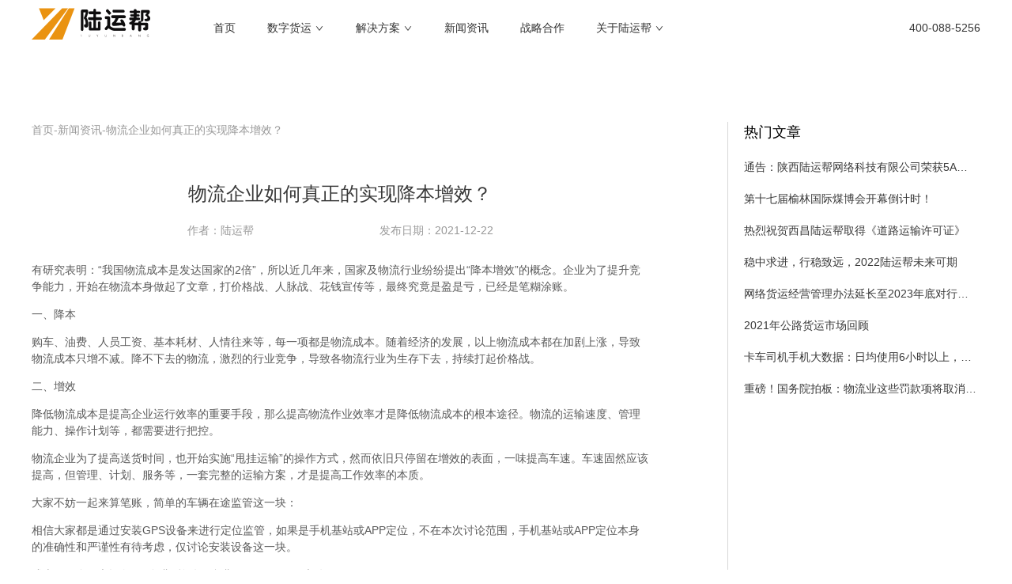

--- FILE ---
content_type: application/javascript
request_url: https://at.alicdn.com/t/font_2859394_rf2tbmqa86i.js
body_size: 9485
content:
!function(a){var o,l,i,t,h,e='<svg><symbol id="icon-ic_menu1" viewBox="0 0 1024 1024"><path d="M34.065067 1024a34.133333 34.133333 0 0 1-34.133334-34.133333 34.133333 34.133333 0 0 1 34.133334-34.133334h955.733333a34.133333 34.133333 0 0 1 34.133333 34.133334 34.133333 34.133333 0 0 1-34.133333 34.133333z m0-477.866667a34.133333 34.133333 0 0 1-34.133334-34.133333 34.133333 34.133333 0 0 1 34.133334-34.133333h955.733333a34.133333 34.133333 0 0 1 34.133333 34.133333 34.133333 34.133333 0 0 1-34.133333 34.133333z m0-477.866666a34.133333 34.133333 0 0 1-34.133334-34.133334 34.133333 34.133333 0 0 1 34.133334-34.133333h955.733333a34.133333 34.133333 0 0 1 34.133333 34.133333 34.133333 34.133333 0 0 1-34.133333 34.133334z"  ></path></symbol><symbol id="icon-ic_menu_close" viewBox="0 0 1024 1024"><path d="M966.814682 1014.102567L511.942323 559.366724 57.069963 1014.102567a33.309981 33.309981 0 0 1-47.234644 0 33.309981 33.309981 0 0 1 0-47.234645l454.735843-454.872359L9.835319 57.25972a33.446497 33.446497 0 0 1 0-47.371161 33.309981 33.309981 0 0 1 47.234644 0L511.942323 464.760918 966.814682 9.888559a33.378239 33.378239 0 0 1 47.234645 0 33.309981 33.309981 0 0 1 0 47.234645L559.313484 511.995563l454.735843 454.872359a33.309981 33.309981 0 0 1 0 47.234645 33.036948 33.036948 0 0 1-23.617323 9.829175 33.173464 33.173464 0 0 1-23.617322-9.829175z"  ></path></symbol><symbol id="icon-arrow_page_left" viewBox="0 0 1024 1024"><path d="M511.998976 1023.997952A511.998976 511.998976 0 0 0 874.033452 149.9645 511.998976 511.998976 0 0 0 149.9645 874.033452 508.645383 508.645383 0 0 0 511.998976 1023.997952z m34.329531-601.598797a16.921566 16.921566 0 0 1 11.929576 28.902342L500.939798 511.998976l57.292686 60.697479a17.023966 17.023966 0 0 1 0 23.961552 16.844766 16.844766 0 0 1-23.859153 0l-68.275063-72.268656-0.358399-0.358399a17.075166 17.075166 0 0 1 0-24.012752 6.271987 6.271987 0 0 1 0.563198-0.537599l68.095864-72.089456a16.716767 16.716767 0 0 1 11.929576-4.99199z"  ></path></symbol><symbol id="icon-ic_menu_seo" viewBox="0 0 1024 1024"><path d="M143.5648 700.8768l-2.4576-4.5568h60.672l0.9216 1.536a358.4 358.4 0 0 0 304.0768 170.496h0.3072a358.4 358.4 0 0 0 304.0768-170.6496l0.9216-1.536h60.7232l-2.4576 4.6592a409.6 409.6 0 0 1-727.04 0z m549.4272-74.5984c-30.0032-30.0032-29.1328-67.072-29.1328-118.272s-0.8192-88.32 29.1328-118.272a115.2 115.2 0 0 1 160.3584 0c30.0032 30.0032 29.5936 67.072 29.5936 118.272s0.4096 88.32-29.5936 118.272a115.1488 115.1488 0 0 1-160.3584 0z m42.9056-201.5744c-11.3152 12.4928-14.1824 26.2144-14.1824 83.3024s2.9184 70.8096 14.1824 83.3024a48.9984 48.9984 0 0 0 37.4784 15.8208 48.0256 48.0256 0 0 0 37.0688-15.8208c11.3152-12.4928 14.592-26.2144 14.592-83.3024s-3.328-70.8096-14.592-83.3024a48.128 48.128 0 0 0-37.0688-15.8208 49.0496 49.0496 0 0 0-37.4784 15.7696zM149.0432 619.52l37.4784-37.376a97.28 97.28 0 0 0 71.68 24.9856c34.1504 0 52.48-12.9024 52.48-36.6592a33.024 33.024 0 0 0-9.1648-24.9856 44.1856 44.1856 0 0 0-26.2656-10.24l-35.84-5.12a100.5568 100.5568 0 0 1-57.344-24.6272 78.3872 78.3872 0 0 1-21.4016-58.3168 91.3408 91.3408 0 0 1 103.3216-89.9584 127.0784 127.0784 0 0 1 95.7952 34.56l-36.6592 36.1984a82.5344 82.5344 0 0 0-60.8256-20.48c-30.72 0-45.824 17.1008-45.824 37.4784a28.6208 28.6208 0 0 0 8.7552 21.248 51.2 51.2 0 0 0 27.4944 11.6736l34.9696 5.12a97.9456 97.9456 0 0 1 56.6784 22.8352 83.0464 83.0464 0 0 1 22.9376 62.9248c0 57.4464-47.9232 89.9584-109.9776 89.9584a139.3152 139.3152 0 0 1-108.288-39.2192z m272.8448 36.6592V359.68h195.3792v51.6608H479.744v69.5296h117.0432V532.48H479.744v72.1408h137.5232v51.6608zM812.1856 327.68l-0.9216-1.536a358.4 358.4 0 0 0-304.128-170.7008h-0.4096a358.4 358.4 0 0 0-304.1792 170.6496l-0.9216 1.536H141.1072l2.4576-4.7104A409.6 409.6 0 0 1 506.88 102.4 409.6 409.6 0 0 1 870.4 322.9696l2.4576 4.7104z"  ></path></symbol><symbol id="icon-arrow_page_right" viewBox="0 0 1024 1024"><path d="M512.006912 1023.997952A511.998976 511.998976 0 0 1 149.972436 149.9645a511.998976 511.998976 0 0 1 724.068952 724.068952A508.645383 508.645383 0 0 1 512.006912 1023.997952z m-34.329531-601.598797a16.921566 16.921566 0 0 0-11.929576 28.902342L523.06609 511.998976l-57.292686 60.671879a17.023966 17.023966 0 0 0 0 23.961552 16.844766 16.844766 0 0 0 23.859153 0l68.275063-72.268656 0.358399-0.358399a17.075166 17.075166 0 0 0 0-24.012752 6.271987 6.271987 0 0 0-0.563198-0.537599l-68.095864-72.089456a16.716767 16.716767 0 0 0-11.929576-4.96639z"  ></path></symbol><symbol id="icon-ic_arrow" viewBox="0 0 1024 1024"><path d="M143.701333 467.854222a44.145778 44.145778 0 1 0 0 88.348445h630.215111l-278.755555 278.755555a44.259556 44.259556 0 1 0 62.577778 62.577778l354.076444-354.076444a44.373333 44.373333 0 0 0 0-62.577778L557.738667 126.805333a44.259556 44.259556 0 0 0-62.577778 62.577778l278.755555 278.755556z m0 0"  ></path></symbol><symbol id="icon-ic_arrow2" viewBox="0 0 1024 1024"><path d="M512 1024a512 512 0 1 1 512-512 512.5632 512.5632 0 0 1-512 512zM283.392 484.5568a27.4432 27.4432 0 0 0 0 54.8352h391.0144L501.504 712.192a27.4432 27.4432 0 0 0 19.4048 46.7968 27.0848 27.0848 0 0 0 19.4048-8.0384l219.648-219.648a27.4944 27.4944 0 0 0 0-38.8096l-219.648-219.648a27.4944 27.4944 0 0 0-38.8096 0 27.4944 27.4944 0 0 0 0 38.8096l172.9024 172.8512z"  ></path></symbol><symbol id="icon-ic_img_delete" viewBox="0 0 1024 1024"><path d="M0 0h1024v1024H0z" fill="#FF4D4F" ></path><path d="M684.032 723.236571L512 551.204571 339.968 723.236571a27.721143 27.721143 0 0 1-39.277714 0 27.794286 27.794286 0 0 1 0-39.277714l172.032-172.032-172.032-172.032a27.721143 27.721143 0 0 1 0-39.204571 27.721143 27.721143 0 0 1 39.204571 0l172.032 172.032 172.032-172.032a27.721143 27.721143 0 0 1 39.204572 0 27.721143 27.721143 0 0 1 0 39.277714L551.131429 512l172.032 172.032a27.794286 27.794286 0 0 1 0 39.277714 27.574857 27.574857 0 0 1-19.602286 8.118857 27.867429 27.867429 0 0 1-19.529143-8.192z" fill="#FFFFFF" ></path></symbol><symbol id="icon-ic_tips" viewBox="0 0 1024 1024"><path d="M512 1024a512 512 0 1 1 512-512 512.597333 512.597333 0 0 1-512 512zM512 60.245333A451.754667 451.754667 0 1 0 963.754667 512 452.266667 452.266667 0 0 0 512 60.245333z m116.992 610.048l-2.816-4.096-8.533333-4.010666H613.546667a61.44 61.44 0 0 0-26.282667 9.301333l-26.112 17.664a115.2 115.2 0 0 1-23.637333 11.349333 185.088 185.088 0 0 1-28.245334 7.509334 74.496 74.496 0 0 1-17.92 1.792c-8.533333-0.938667-10.410667-4.181333-11.264-5.376a27.989333 27.989333 0 0 1-2.389333-18.005334 345.770667 345.770667 0 0 1 10.154667-48.981333q8.533333-31.488 16.298666-54.613333t18.602667-48.298667a375.466667 375.466667 0 0 1 17.066667-35.925333 121.856 121.856 0 0 1 17.066666-22.016c6.997333-7.68 23.552-25.6 13.994667-42.666667a32.085333 32.085333 0 0 0-28.501333-15.786667 71.765333 71.765333 0 0 0-23.466667 4.608 134.741333 134.741333 0 0 0-17.066667 6.997334 169.472 169.472 0 0 0-22.101333 17.066666 84.736 84.736 0 0 0-22.869333 22.869334 68.266667 68.266667 0 0 0-5.461334 26.453333 180.138667 180.138667 0 0 1-10.922666 40.874667l-24.405334 73.984-18.688 51.2a134.656 134.656 0 0 0-5.546666 46.336 130.645333 130.645333 0 0 0 7.936 36.778666 77.482667 77.482667 0 0 0 19.285333 29.866667 58.709333 58.709333 0 0 0 31.914667 15.104 61.44 61.44 0 0 0 10.922666 0.938667 126.464 126.464 0 0 0 35.498667-6.144 332.8 332.8 0 0 0 43.52-15.786667 222.549333 222.549333 0 0 0 33.706667-18.773333q14.08-9.728 29.013333-20.821334a68.266667 68.266667 0 0 0 24.746667-30.122666 30.634667 30.634667 0 0 0 0.597333-29.269334z m-149.76-315.733333a37.12 37.12 0 0 0 22.357333 8.533333 72.362667 72.362667 0 0 0 43.605334-18.858666c18.517333-13.568 28.330667-24.405333 29.354666-32.512a87.893333 87.893333 0 0 0-8.533333-37.632 84.309333 84.309333 0 0 0-18.432-32.512 35.157333 35.157333 0 0 0-20.394667-7.850667 50.261333 50.261333 0 0 0-40.789333 20.736 143.36 143.36 0 0 0-23.125333 34.133333 59.733333 59.733333 0 0 0-5.034667 18.432 70.997333 70.997333 0 0 0 20.736 47.445334z"  ></path></symbol><symbol id="icon-ic_menu_recruit" viewBox="0 0 1024 1024"><path d="M217.9584 842.8544A64.3072 64.3072 0 0 1 153.6 778.496v-271.36-151.3472a64.3072 64.3072 0 0 1 64.3584-64.3072h128.6144v-46.08A64.3072 64.3072 0 0 1 409.6 181.1968h203.4688a64.3072 64.3072 0 0 1 64.3072 62.8736v47.36h128.6656A64.3072 64.3072 0 0 1 870.4 355.7888v422.7584a64.3072 64.3072 0 0 1-64.3072 64.3072z m-9.1648-64.3072a9.1648 9.1648 0 0 0 9.1648 9.1648h588.1344a9.1648 9.1648 0 0 0 9.1648-9.1648v-226.4064A686.08 686.08 0 0 1 512 622.2848a686.08 686.08 0 0 1-303.2576-70.144zM512 567.1424a631.04 631.04 0 0 0 303.2576-77.1072V355.7888a9.1648 9.1648 0 0 0-9.1648-9.1648H655.36a27.8528 27.8528 0 0 1-10.7008 0H379.4944a27.8528 27.8528 0 0 1-10.7008 0H217.9584a9.1648 9.1648 0 0 0-9.1648 9.1648v134.2976A631.1424 631.1424 0 0 0 512 567.1424z m110.2848-275.6608v-46.08a9.1648 9.1648 0 0 0-8.4992-9.1648H410.88a9.1648 9.1648 0 0 0-9.1648 8.4992v46.6432z m-179.712 193.4848a27.5456 27.5456 0 0 1 27.0336-28.0576h83.712a27.5968 27.5968 0 1 1 1.024 55.1424H470.1184a27.5456 27.5456 0 0 1-27.5456-27.0848z"  ></path></symbol><symbol id="icon-default_img" viewBox="0 0 1024 1024"><path d="M851.584181 1023.998737H172.420432a87.456319 87.456319 0 0 1-35.648809-7.386444 85.203522 85.203522 0 0 1-27.487539-19.473043 87.091093 87.091093 0 0 1-23.947918-59.09838V87.132053c0-17.674218 9.028256-43.581386 17.407979-60.170166A94.392204 94.392204 0 0 1 163.695963 1.170772L656.826448 0 938.665034 283.705677v654.335193a84.425283 84.425283 0 0 1-7.482017 35.191423 83.967896 83.967896 0 0 1-19.732456 27.12914A89.463356 89.463356 0 0 1 851.584181 1023.998737zM207.243216 748.94585v8.598176l5.915299-8.598176z m148.025844-206.287959L213.161929 748.942436h621.014274l-191.552617-343.793922-182.858868 275.03582-104.492245-137.526443z m8.717643-257.836056c-34.751104 0-60.951818 25.862795-60.951818 60.159926s26.204128 60.170166 60.951818 60.170166 60.941578-25.866208 60.941578-60.170166-26.204128-60.159926-60.944992-60.159926z"  ></path></symbol><symbol id="icon-ic_preview" viewBox="0 0 1024 1024"><path d="M921.27232 68.77184h-325.67296a109.40416 109.40416 0 0 0-102.76864 114.93376v38.2976H139.264A139.71456 139.71456 0 0 0 0 361.2672v329.15456a139.71456 139.71456 0 0 0 139.264 139.264h576.47104a139.83744 139.83744 0 0 0 116.69504-62.70976H954.368v73.15456c0 24.576-15.68768 45.2608-33.09568 45.2608h-66.19136a34.816 34.816 0 0 0 0 69.632h66.19136a109.40416 109.40416 0 0 0 102.76864-114.93376V183.7056a109.44512 109.44512 0 0 0-102.76864-114.93376z m-135.82336 621.73184a69.87776 69.87776 0 0 1-69.632 69.632H139.264a69.87776 69.87776 0 0 1-69.632-69.632V361.34912a69.87776 69.87776 0 0 1 69.632-69.632h576.47104a69.87776 69.87776 0 0 1 69.632 69.632z m69.632 6.9632V361.34912a139.71456 139.71456 0 0 0-139.264-139.264h-153.31328v-38.2976c0-24.576 15.68768-45.2608 33.09568-45.2608h325.67296c17.408 0 33.09568 20.8896 33.09568 45.2608V697.5488z m-55.74656 222.90432a34.93888 34.93888 0 0 1-34.816 34.816H90.56256a34.816 34.816 0 0 1 0-69.632h673.95584a34.93888 34.93888 0 0 1 34.816 34.816z"  ></path></symbol><symbol id="icon-ic_menu" viewBox="0 0 1024 1024"><path d="M358.219808 0H111.106706A111.18861 111.18861 0 0 0 0.040957 111.065749v247.113102a111.18861 111.18861 0 0 0 111.065749 111.06575h247.113102a111.18861 111.18861 0 0 0 111.06575-111.06575V111.065749A111.18861 111.18861 0 0 0 358.219808 0z m36.858103 358.178851a37.06287 37.06287 0 0 1-36.858103 36.858103H111.106706a37.06287 37.06287 0 0 1-36.858103-36.858103V111.065749a37.06287 37.06287 0 0 1 36.858103-36.858102h247.113102a37.06287 37.06287 0 0 1 36.858103 36.858102z m-36.858103 196.576548H111.106706A111.18861 111.18861 0 0 0 0.040957 665.821149v247.113102a111.18861 111.18861 0 0 0 111.065749 111.065749h247.113102a111.18861 111.18861 0 0 0 111.06575-111.065749v-247.113102a111.18861 111.18861 0 0 0-111.06575-111.18861z m36.858103 358.178852a37.06287 37.06287 0 0 1-36.858103 36.858102H111.106706a37.06287 37.06287 0 0 1-36.858103-36.858102v-247.113102a37.06287 37.06287 0 0 1 36.858103-36.858103h247.113102a37.06287 37.06287 0 0 1 36.858103 36.858103zM912.811393 0h-247.113101a111.18861 111.18861 0 0 0-111.06575 111.065749v247.113102a111.18861 111.18861 0 0 0 111.06575 111.06575h247.113101A111.18861 111.18861 0 0 0 1023.877143 358.178851V111.065749A111.18861 111.18861 0 0 0 912.811393 0z m36.858103 358.178851a37.06287 37.06287 0 0 1-36.858103 36.858103h-247.113101a37.06287 37.06287 0 0 1-36.858103-36.858103V111.065749a37.06287 37.06287 0 0 1 36.858103-36.858102h247.113101a37.06287 37.06287 0 0 1 36.858103 36.858102z m-36.858103 196.576548h-247.113101a111.18861 111.18861 0 0 0-111.06575 111.06575v247.113102a111.18861 111.18861 0 0 0 111.06575 111.065749h247.113101A111.18861 111.18861 0 0 0 1023.877143 912.934251v-247.113102a111.18861 111.18861 0 0 0-111.06575-111.18861z m36.858103 358.178852a37.06287 37.06287 0 0 1-36.858103 36.858102h-247.113101a37.06287 37.06287 0 0 1-36.858103-36.858102v-247.113102a37.06287 37.06287 0 0 1 36.858103-36.858103h247.113101a37.06287 37.06287 0 0 1 36.858103 36.858103z"  ></path></symbol><symbol id="icon-ic_save" viewBox="0 0 1024 1024"><path d="M133.50378 1023.959042A133.688092 133.688092 0 0 1 0.020479 890.352866V133.483301A133.647134 133.647134 0 0 1 133.50378 0h756.99244A133.647134 133.647134 0 0 1 1023.979521 133.483301v756.869565A133.688092 133.688092 0 0 1 890.414303 1023.959042zM88.941082 133.483301v756.99244a44.644614 44.644614 0 0 0 44.562698 44.562697h756.869565a44.644614 44.644614 0 0 0 44.562698-44.562697V133.606176a44.603656 44.603656 0 0 0-44.562698-44.562698h-89.043478v177.923123a133.688092 133.688092 0 0 1-133.565218 133.606176H356.112476a133.729051 133.729051 0 0 1-133.606176-133.606176V88.920603H133.50378a44.644614 44.644614 0 0 0-44.562698 44.562698zM311.590736 267.048518a44.603656 44.603656 0 0 0 44.562698 44.562698h311.652174a44.644614 44.644614 0 0 0 44.562697-44.562698V89.00252H311.590736z m-44.48078 511.979521a44.726531 44.726531 0 0 1-44.562698-44.562698 44.685573 44.685573 0 0 1 44.562698-44.562697h489.780088a45.054198 45.054198 0 0 1 44.562698 44.562697 44.685573 44.685573 0 0 1-44.562698 44.562698z m278.271109-578.823567a55.74433 55.74433 0 0 1 55.662413-55.662414 55.785289 55.785289 0 0 1 55.662414 55.662414 55.785289 55.785289 0 0 1-55.662414 55.662413 55.826247 55.826247 0 0 1-55.662413-55.49858z"  ></path></symbol><symbol id="icon-ic_menu_page" viewBox="0 0 1024 1024"><path d="M409.6 870.4H256a102.4 102.4 0 0 1-102.4-102.4V256a102.4 102.4 0 0 1 102.4-102.4h512a102.4 102.4 0 0 1 102.4 102.4v512a102.4 102.4 0 0 1-102.4 102.4z m358.4-51.2a51.2 51.2 0 0 0 51.2-51.2V409.6H204.8v358.4a51.2 51.2 0 0 0 51.2 51.2h102.4V409.6h51.2v409.6z m51.2-460.8V256a51.2 51.2 0 0 0-51.2-51.2H256a51.2 51.2 0 0 0-51.2 51.2v102.4z"  ></path></symbol><symbol id="icon-ic_menu_news" viewBox="0 0 1024 1024"><path d="M102.4 512a410.0096 410.0096 0 0 1 409.6-409.6 410.0608 410.0608 0 0 1 409.6 409.6 410.112 410.112 0 0 1-409.6 409.6 410.0608 410.0608 0 0 1-409.6-409.6z m51.2 0a358.8608 358.8608 0 0 0 358.4 358.4 358.8096 358.8096 0 0 0 358.4-358.4 358.8096 358.8096 0 0 0-358.4-358.4 358.8096 358.8096 0 0 0-358.4 358.4z m444.7744 76.8a19.4048 19.4048 0 0 1-21.0432-17.3568l-28.3648-132.4032a9.0624 9.0624 0 0 1-1.3824-4.5056 44.3392 44.3392 0 0 1-1.024-10.24c0-5.12 2.0992-13.6192 15.36-14.9504h0.4608a16.4352 16.4352 0 0 1 16.9472 15.36l22.272 113.3056 39.168-115.8656a15.8208 15.8208 0 0 1 16.896-12.6976 16.0256 16.0256 0 0 1 15.7696 12.4928l39.8848 117.76 22.5792-115.0976a15.616 15.616 0 0 1 16.9984-15.36h0.512a15.36 15.36 0 0 1 14.3872 14.4384v0.6144a91.3408 91.3408 0 0 1-1.1264 13.2608v0.3072l-29.5424 133.4272a19.4048 19.4048 0 0 1-21.0432 17.2544 21.0432 21.0432 0 0 1-23.296-16.8448l-35.4816-106.8032-35.5328 106.8032a20.8896 20.8896 0 0 1-21.248 16.896 16.4352 16.4352 0 0 1-2.1504 0.2048z m-144.5888 0a17.3056 17.3056 0 0 1-13.4144-5.12 15.36 15.36 0 0 1-3.5328-12.3392V428.6464a15.9232 15.9232 0 0 1 3.5328-12.3904 17.664 17.664 0 0 1 13.5168-4.8128h69.12a15.36 15.36 0 0 1 15.36 14.3872v0.8704a15.36 15.36 0 0 1-15.9232 15.36H468.8384v53.76h48.9984a15.9232 15.9232 0 0 1 15.36 15.36v0.8704a14.848 14.848 0 0 1-15.9232 14.4896h-48.5376v30.72h54.0672a16.0768 16.0768 0 0 1 15.36 15.36v0.8704a14.6432 14.6432 0 0 1-15.9232 14.4896z m-75.3664-12.4928L288 467.8144v106.3936a14.6432 14.6432 0 0 1-15.9232 14.4896 14.08 14.08 0 0 1-15.9232-14.9504V428.7488c-0.768-11.3152 4.4032-18.3808 14.4896-19.3024 7.3728-0.8704 14.3872 3.9424 20.8896 14.4384l90.4704 107.52V426.3936a15.6672 15.6672 0 0 1 15.36-16.9472h0.8704a16.4352 16.4352 0 0 1 15.36 16.64v145.6128c0 15.0528-10.24 16.896-14.6432 16.9984a14.6944 14.6944 0 0 1-1.9456 0 22.7328 22.7328 0 0 1-18.6368-12.1856z"  ></path></symbol><symbol id="icon-ic_menu_library" viewBox="0 0 1024 1024"><path d="M689.664 255.1296H231.0656a77.6192 77.6192 0 0 0-77.4144 77.6192v461.8752a75.9808 75.9808 0 0 0 77.4144 75.6224h458.6496a75.52 75.52 0 0 0 75.4688-75.6224V332.7488a74.7008 74.7008 0 0 0-75.4688-77.6192z m25.6 539.4944a26.3168 26.3168 0 0 1-25.6 25.9072H231.0656a26.3168 26.3168 0 0 1-25.6-25.9072V332.7488a26.2656 26.2656 0 0 1 25.6-25.856h458.6496a26.2656 26.2656 0 0 1 25.6 25.856v461.8752zM792.6784 153.6h-460.8a25.9072 25.9072 0 0 0 0 51.7632h460.8a26.2656 26.2656 0 0 1 25.6 25.856v459.8784a25.8048 25.8048 0 1 0 51.6608 0V231.2192A78.9504 78.9504 0 0 0 792.9344 153.6z m-426.6496 392.2944a93.3376 93.3376 0 1 0-66.048-27.4432 93.3376 93.3376 0 0 0 66.048 27.4432z m0-135.3728a41.8304 41.8304 0 0 1 0 83.6096 43.3664 43.3664 0 0 1-41.6768-41.7792 41.984 41.984 0 0 1 41.6768-41.9328z m188.672 173.1584l-87.3472 105.5744L381.952 603.648l-103.2704 123.2896a23.8592 23.8592 0 0 0 3.9424 35.84 25.6 25.6 0 0 0 35.84-3.9424l67.5328-81.6128 67.4816 67.6864a25.088 25.088 0 0 0 35.84-1.9968l63.5392-77.6192 83.4048 109.4656a25.6 25.6 0 1 0 39.7312-31.8464l-121.1392-159.232z"  ></path></symbol><symbol id="icon-ic_menu_click" viewBox="0 0 1024 1024"><path d="M588.544 262.3488a23.3472 23.3472 0 0 1-4.7104 33.0752c-14.1824 4.7104-28.3648 4.7104-33.0752-9.472a190.9248 190.9248 0 0 0-349.8496 103.9872 197.2224 197.2224 0 0 0 85.0944 160.7168 18.944 18.944 0 0 1 9.472 28.3648 24.9344 24.9344 0 0 1-33.0752 9.472A238.3872 238.3872 0 0 1 153.6 389.9904 234.0864 234.0864 0 0 1 389.9904 153.6a238.3872 238.3872 0 0 1 198.5536 108.7488zM371.0464 375.808l179.6608 444.3648 61.44-179.6608a42.5984 42.5984 0 0 1 28.3648-28.3648l179.6608-56.7296z m18.8928-42.5472l449.1264 179.6608a49.152 49.152 0 0 1 28.3648 61.44 42.5984 42.5984 0 0 1-28.3648 28.3648l-179.6608 61.44-61.44 174.8992a47.3088 47.3088 0 0 1-61.44 28.3648 42.5984 42.5984 0 0 1-28.3648-28.3648L328.4992 394.7008a49.152 49.152 0 0 1 28.3648-61.44 40.3968 40.3968 0 0 1 33.1264 0z"  ></path></symbol><symbol id="icon-ic_menu_set" viewBox="0 0 1024 1024"><path d="M460.032 870.4a24.9856 24.9856 0 0 1-24.1152-18.2784 150.8352 150.8352 0 0 0-72.3968-102.912 144.4352 144.4352 0 0 0-106.6496-0.6144 25.088 25.088 0 0 1-31.1808-10.24l-56.32-92.7232a24.9856 24.9856 0 0 1 4.1472-31.1296 145.408 145.408 0 0 0 56.32-111.616 136.6528 136.6528 0 0 0-53.76-89.088 25.088 25.088 0 0 1-10.24-17.8688 25.1392 25.1392 0 0 1 3.7888-16.0768c0.5632-0.9216 5.888-9.5232 55.1424-91.648a25.0368 25.0368 0 0 1 28.16-11.2128 149.6064 149.6064 0 0 0 123.392-9.1136 154.88 154.88 0 0 0 59.8528-93.6448 24.9856 24.9856 0 0 1 24.6784-20.8896h105.216a24.9856 24.9856 0 0 1 24.5248 20.48 129.0752 129.0752 0 0 0 55.6032 90.5216 183.296 183.296 0 0 0 128.5632 13.3632 24.9856 24.9856 0 0 1 26.0608 8.1408 25.088 25.088 0 0 1 4.0448 6.9632c1.4848 2.9184 9.5744 18.3296 49.8688 85.4528a25.0368 25.0368 0 0 1-4.5056 31.2832 138.7008 138.7008 0 0 0-53.0432 102.8096 161.3312 161.3312 0 0 0 51.5584 103.2704 25.0368 25.0368 0 0 1 8.6528 17.9712 25.088 25.088 0 0 1-4.096 14.6944c-0.8704 1.3824-7.424 12.1856-51.5072 87.4496a25.0368 25.0368 0 0 1-28.416 11.4176 145.9712 145.9712 0 0 0-118.9888 8.1408 159.5904 159.5904 0 0 0-63.3856 94.976 25.088 25.088 0 0 1-24.5248 20.224z m-75.264-166.5536a188.2112 188.2112 0 0 1 93.696 116.5312h69.0176a200.192 200.192 0 0 1 80.384-107.52 184.7808 184.7808 0 0 1 140.288-18.5856l32.8704-55.9616a199.1168 199.1168 0 0 1-53.8112-125.1328 177.3056 177.3056 0 0 1 54.528-126.0032 2145.8944 2145.8944 0 0 1-33.536-57.088 221.3376 221.3376 0 0 1-148.48-23.1424 169.5232 169.5232 0 0 1-73.6768-103.3216h-66.048a194.8672 194.8672 0 0 1-76.8 106.7008 188.0576 188.0576 0 0 1-144.9984 19.712c-17.152 28.5696-28.0064 46.6944-35.072 58.3168a175.7696 175.7696 0 0 1 56.7808 110.7968 181.0944 181.0944 0 0 1-57.6512 137.472l35.84 58.9824a213.7088 213.7088 0 0 1 54.6816-7.3728 165.888 165.888 0 0 1 71.9872 15.6672z m419.5328-391.7824z m0 0z m0 0a25.2416 25.2416 0 0 0 1.3312-3.7888 25.1392 25.1392 0 0 1-1.28 3.6864z m1.3312-3.7888z m0 0z m0 0z m0-0.4608a24.576 24.576 0 0 0 0.6656-5.4272 25.0368 25.0368 0 0 1-0.5632 5.12z m-427.8784 287.8464a24.9856 24.9856 0 0 1 7.68-34.5088 24.9856 24.9856 0 0 1 34.5088 7.68 108.4416 108.4416 0 0 0 91.1872 51.8144 107.52 107.52 0 0 0 92.16-51.6096 24.9856 24.9856 0 0 1 34.4064-8.1408 24.9856 24.9856 0 0 1 8.1408 34.4064 157.4912 157.4912 0 0 1-134.8608 75.3152 158.1568 158.1568 0 0 1-133.0176-75.264z m206.592-94.0032v-24.4224a24.9856 24.9856 0 0 1 24.9856-24.9856 24.9856 24.9856 0 0 1 24.9856 24.9856v24.4224a24.9856 24.9856 0 0 1-24.9856 24.9856 24.9856 24.9856 0 0 1-24.7296-25.2928z m-195.1744 0v-24.4224a24.9856 24.9856 0 0 1 24.9856-24.9856 24.9856 24.9856 0 0 1 24.9856 24.9856v24.4224a24.9856 24.9856 0 0 1-24.9856 24.9856 24.9856 24.9856 0 0 1-24.7296-25.2928z m33.024-90.7264a25.0368 25.0368 0 0 1 9.216-34.1504 158.0544 158.0544 0 0 1 78.7456-22.8352 158.1056 158.1056 0 0 1 82.5344 23.1936 24.9856 24.9856 0 0 1 8.2944 34.3552 24.9856 24.9856 0 0 1-34.3552 8.2944 108.032 108.032 0 0 0-56.32-15.872 108.9536 108.9536 0 0 0-53.8624 16.1792 24.9344 24.9344 0 0 1-12.4416 3.328 24.9856 24.9856 0 0 1-21.5552-12.8z"  ></path></symbol><symbol id="icon-ic_str_demotion" viewBox="0 0 1024 1024"><path d="M723.6608 612.7616h-86.272a19.0464 19.0464 0 0 1-18.9952-18.9952V229.5808a76.032 76.032 0 0 0-75.9296-75.9296H300.3904a4.7616 4.7616 0 0 0-4.7616 4.7616v66.56a4.7616 4.7616 0 0 0 4.7616 4.7616h223.0784a19.0464 19.0464 0 0 1 18.9952 18.9952V593.92a19.0464 19.0464 0 0 1-18.9952 18.9952H437.1968a4.7616 4.7616 0 0 0-4.1472 7.1168l143.36 248.1152a4.7104 4.7104 0 0 0 8.192 0l143.36-248.1152a4.7104 4.7104 0 0 0-4.3008-7.2704z"  ></path></symbol><symbol id="icon-ic_form_edit" viewBox="0 0 1024 1024"><path d="M259.7376 870.4A106.496 106.496 0 0 1 153.6 764.1088v-504.32A106.496 106.496 0 0 1 259.7376 153.6h428.4928a30.3616 30.3616 0 0 1 0 60.672H259.7376a45.6192 45.6192 0 0 0-45.5168 45.5168v504.3712a45.6192 45.6192 0 0 0 45.5168 45.5168h504.3712a45.6192 45.6192 0 0 0 45.5168-45.5168V430.4384a30.3616 30.3616 0 0 1 60.672 0v333.7216A106.24 106.24 0 0 1 764.0576 870.4z m129.6896-183.9104a30.72 30.72 0 0 1 0-42.8544l429.2608-429.3632a30.3104 30.3104 0 1 1 42.8544 42.8544L432.64 686.3872a31.3856 31.3856 0 0 1-21.6064 8.704 32.0512 32.0512 0 0 1-21.6064-8.704z"  ></path></symbol><symbol id="icon-ic_top" viewBox="0 0 1024 1024"><path d="M186.88 231.1168a33.28 33.28 0 0 0-33.28 33.28 33.28 33.28 0 0 0 33.28 33.3312h650.24a33.3312 33.3312 0 0 0 33.3312-33.3312 33.28 33.28 0 0 0-33.3312-33.28z m274.7904 206.1824l-298.2912 298.2912a32.6144 32.6144 0 0 0 0 46.592 32.6144 32.6144 0 0 0 46.6432 0l298.2912-298.2912c2.816-2.7648 5.5808-2.7648 7.4752 0l299.2128 299.264a31.5392 31.5392 0 0 0 45.6704 0 32.6656 32.6656 0 0 0 0-46.6432l-299.2128-299.2128a66.56 66.56 0 0 0-49.408-20.48 73.8816 73.8816 0 0 0-50.432 20.48z"  ></path></symbol><symbol id="icon-ic_btn_add" viewBox="0 0 1024 1024"><path d="M548.571429 470.162286V114.395429A41.033143 41.033143 0 0 0 508.050286 73.142857a41.033143 41.033143 0 0 0-40.813715 41.252572v355.766857h-353.28A41.033143 41.033143 0 0 0 73.142857 511.414857a41.033143 41.033143 0 0 0 40.813714 41.252572h353.28v356.937142a41.033143 41.033143 0 0 0 40.813715 41.252572 41.033143 41.033143 0 0 0 40.521143-41.252572v-356.937142h361.179428A41.033143 41.033143 0 0 0 950.857143 511.414857a41.033143 41.033143 0 0 0-40.813714-41.252571z"  ></path></symbol><symbol id="icon-ic_down" viewBox="0 0 1024 1024"><path d="M512 699.9552a73.728 73.728 0 0 1-50.3296-20.48L163.3792 381.184a32.9728 32.9728 0 1 1 46.592-46.592l298.2912 298.2912c2.816 2.816 5.5808 2.816 7.4752 0l299.2128-299.2128a31.5392 31.5392 0 0 1 45.6704 0 32.6144 32.6144 0 0 1 0 46.592l-299.2128 299.2128a66.56 66.56 0 0 1-49.408 20.48z"  ></path></symbol><symbol id="icon-ic_bottom" viewBox="0 0 1024 1024"><path d="M186.88 792.9344a33.28 33.28 0 0 1-33.28-33.28 33.28 33.28 0 0 1 33.28-33.3312h650.24a33.3312 33.3312 0 0 1 33.3312 33.3312 33.28 33.28 0 0 1-33.3312 33.28z m274.7904-206.1824L163.3792 288.4608a32.6144 32.6144 0 0 1 0-46.592 32.6144 32.6144 0 0 1 46.6432 0l298.2912 298.2912c2.816 2.7648 5.5808 2.7648 7.4752 0l299.2128-299.264a31.5392 31.5392 0 0 1 45.6704 0 32.6656 32.6656 0 0 1 0 46.6432l-299.2128 299.2128a66.56 66.56 0 0 1-49.408 20.48 73.8816 73.8816 0 0 1-50.432-20.48z"  ></path></symbol><symbol id="icon-ic_btn_save" viewBox="0 0 1024 1024"><path d="M932.571429 969.142857H91.428571a36.571429 36.571429 0 0 1-36.571428-36.571428V91.428571a36.571429 36.571429 0 0 1 36.571428-36.571428H731.428571v3.072a72.557714 72.557714 0 0 1 30.500572 18.285714l185.856 185.856a72.265143 72.265143 0 0 1 21.430857 51.638857v618.861715a36.571429 36.571429 0 0 1-36.644571 36.571428zM137.142857 137.142857v749.714286h749.714286V317.513143L731.428571 162.011429V292.571429a36.571429 36.571429 0 0 1-36.571428 36.571428h-365.714286A36.571429 36.571429 0 0 1 292.571429 292.571429V137.142857z m228.571429 0V256h292.571428V137.142857z m146.285714 623.981714a164.571429 164.571429 0 1 1 164.571429-164.571428A164.790857 164.790857 0 0 1 512 761.124571z m0-256a91.428571 91.428571 0 1 0 91.428571 91.428572A91.501714 91.501714 0 0 0 512 505.124571z"  ></path></symbol><symbol id="icon-ic_str_add" viewBox="0 0 1024 1024"><path d="M473.6 819.2v-268.8H204.8v-76.8h268.8V204.8h76.8v268.8H819.2v76.8h-268.8V819.2z"  ></path></symbol><symbol id="icon-ic_form_delete" viewBox="0 0 1024 1024"><path d="M563.2 691.2V409.6a25.6 25.6 0 0 1 51.2 0v281.6a25.6 25.6 0 0 1-51.2 0z m-154.0096 0V409.6A25.8048 25.8048 0 0 1 460.8 409.6v281.6a25.6 25.6 0 0 1-51.2 0z m436.4288-409.6h-128.2048v-51.2A76.8 76.8 0 0 0 641.1776 153.6H383.6928a76.8 76.8 0 0 0-77.1072 76.8v51.2H178.3808a25.6 25.6 0 0 0 0 51.2h667.392a25.6 25.6 0 0 0 0-51.2z m-487.7312-51.2a26.368 26.368 0 0 1 25.6-25.6h257.536a24.6784 24.6784 0 0 1 24.832 25.6v51.2H357.9904v-51.2zM691.7632 870.4H332.288a76.8 76.8 0 0 1-76.8-76.8V409.6a25.6 25.6 0 0 1 51.2 0v384a26.368 26.368 0 0 0 25.6 25.6h359.3728a26.368 26.368 0 0 0 25.6-25.6V410.368a25.6 25.6 0 0 1 51.2 0V793.6a76.8 76.8 0 0 1-76.8 76.8z"  ></path></symbol><symbol id="icon-ic_str_down" viewBox="0 0 1024 1024"><path d="M549.9904 153.6H474.0608v440.32a18.9952 18.9952 0 0 1-18.944 19.0464H368.8448a4.7616 4.7616 0 0 0-4.1472 2.3552 4.7104 4.7104 0 0 0 0 4.7104l143.36 248.1664a4.608 4.608 0 0 0 4.096 2.4064 4.7104 4.7104 0 0 0 4.1472-2.4064l143.36-248.1664a4.5568 4.5568 0 0 0 0-4.6592 4.6592 4.6592 0 0 0-4.096-2.4064H568.832a19.0464 19.0464 0 0 1-18.9952-19.0464V153.6z"  ></path></symbol><symbol id="icon-ic_mod_delete" viewBox="0 0 1024 1024"><path d="M752.8448 807.8336l-240.64-240.64-240.64 240.64a38.8608 38.8608 0 0 1-54.9888 0 38.8608 38.8608 0 0 1 0-54.9376l240.64-240.64-240.64-240.64a38.8096 38.8096 0 0 1 0-54.9376 38.8096 38.8096 0 0 1 54.9376 0l240.64 240.64 240.64-240.64a38.8096 38.8096 0 0 1 54.9376 0 38.8608 38.8608 0 0 1 0 54.9888l-240.64 240.64 240.64 240.64a38.912 38.912 0 0 1 0 54.9888 38.5536 38.5536 0 0 1-27.4432 11.4176 38.912 38.912 0 0 1-27.4432-11.52z"  ></path></symbol><symbol id="icon-ic_str_delete" viewBox="0 0 1024 1024"><path d="M204.8 473.6h614.4v76.8H204.8z"  ></path></symbol><symbol id="icon-ic_str_up" viewBox="0 0 1024 1024"><path d="M549.9904 870.4H474.0608V430.08a18.9952 18.9952 0 0 0-18.944-19.0464H368.8448a4.7616 4.7616 0 0 1-4.1472-2.3552 4.7104 4.7104 0 0 1 0-4.7104l143.36-248.1664a4.608 4.608 0 0 1 4.096-2.4064 4.7104 4.7104 0 0 1 4.1472 2.4064l143.36 248.1664a4.5568 4.5568 0 0 1 0 4.6592 4.6592 4.6592 0 0 1-4.096 2.4064H568.832a19.0464 19.0464 0 0 0-18.9952 19.0464V870.4z"  ></path></symbol><symbol id="icon-ic_str_upgrade" viewBox="0 0 1024 1024"><path d="M723.6608 411.2384h-86.272a19.0464 19.0464 0 0 0-18.9952 18.9952v364.1856a76.032 76.032 0 0 1-75.9296 75.9296H300.3904a4.7616 4.7616 0 0 1-4.7616-4.7616v-66.56a4.7616 4.7616 0 0 1 4.7616-4.7616h223.0784a19.0464 19.0464 0 0 0 18.9952-18.9952V430.08a19.0464 19.0464 0 0 0-18.9952-18.9952H437.1968a4.7616 4.7616 0 0 1-4.1472-7.1168l143.36-248.1152a4.7104 4.7104 0 0 1 8.192 0l143.36 248.1152a4.7104 4.7104 0 0 1-4.3008 7.2704z"  ></path></symbol><symbol id="icon-ic_up" viewBox="0 0 1024 1024"><path d="M512 323.9424a73.728 73.728 0 0 0-50.3296 20.48l-298.2912 298.2912a32.9728 32.9728 0 1 0 46.592 46.592l298.2912-298.2912c2.816-2.816 5.5808-2.816 7.4752 0l299.2128 299.2128a31.5392 31.5392 0 0 0 45.6704 0 32.6144 32.6144 0 0 0 0-46.592l-299.2128-299.2128a66.56 66.56 0 0 0-49.408-20.48z"  ></path></symbol><symbol id="icon-ic_popup_close" viewBox="0 0 1024 1024"><path d="M512 512m-512 0a512 512 0 1 0 1024 0 512 512 0 1 0-1024 0Z" opacity=".3" ></path><path d="M654.4384 706.1504L512 563.6608l-142.4384 142.4384a36.7616 36.7616 0 0 1-51.712 0 36.7104 36.7104 0 0 1 0-51.712L460.288 512 317.9008 369.6128a36.7104 36.7104 0 0 1 0-51.712 36.6592 36.6592 0 0 1 51.712 0L512 460.288l142.3872-142.3872a36.7104 36.7104 0 0 1 51.712 0 36.7104 36.7104 0 0 1 0 51.712L563.712 512l142.4384 142.4384a36.7104 36.7104 0 0 1 0 51.712 36.4544 36.4544 0 0 1-25.6 10.6496 36.5056 36.5056 0 0 1-26.112-10.6496z" fill="#FFFFFF" ></path></symbol><symbol id="icon-ic_img_chose" viewBox="0 0 1024 1024"><path d="M0 0h1024v1024H0z" fill="#5874D8" ></path><path d="M819.2 340.0192a557.6704 557.6704 0 0 0-212.992 163.84 1269.248 1269.248 0 0 0-172.032 233.5232A575.3856 575.3856 0 0 0 204.8 528.4352l86.016-81.92a470.1696 470.1696 0 0 1 131.072 151.552A900.4032 900.4032 0 0 1 819.2 286.8224v53.248z m0 0" fill="#FFFFFF" ></path></symbol></svg>',m=(m=document.getElementsByTagName("script"))[m.length-1].getAttribute("data-injectcss"),c=function(a,o){o.parentNode.insertBefore(a,o)};if(m&&!a.__iconfont__svg__cssinject__){a.__iconfont__svg__cssinject__=!0;try{document.write("<style>.svgfont {display: inline-block;width: 1em;height: 1em;fill: currentColor;vertical-align: -0.1em;font-size:16px;}</style>")}catch(a){console&&console.log(a)}}function d(){h||(h=!0,i())}function v(){try{t.documentElement.doScroll("left")}catch(a){return void setTimeout(v,50)}d()}o=function(){var a,o;(o=document.createElement("div")).innerHTML=e,e=null,(a=o.getElementsByTagName("svg")[0])&&(a.setAttribute("aria-hidden","true"),a.style.position="absolute",a.style.width=0,a.style.height=0,a.style.overflow="hidden",o=a,(a=document.body).firstChild?c(o,a.firstChild):a.appendChild(o))},document.addEventListener?~["complete","loaded","interactive"].indexOf(document.readyState)?setTimeout(o,0):(l=function(){document.removeEventListener("DOMContentLoaded",l,!1),o()},document.addEventListener("DOMContentLoaded",l,!1)):document.attachEvent&&(i=o,t=a.document,h=!1,v(),t.onreadystatechange=function(){"complete"==t.readyState&&(t.onreadystatechange=null,d())})}(window);

--- FILE ---
content_type: application/javascript
request_url: https://lyb-site-web-1318571722.cos.ap-chengdu.myqcloud.com/dist/854c2be.js
body_size: 805416
content:
(window.webpackJsonp=window.webpackJsonp||[]).push([[2],[,,,,,,,,,function(e,t,l){"use strict";l.d(t,"Q",(function(){return r})),l.d(t,"C",(function(){return d})),l.d(t,"w",(function(){return m})),l.d(t,"V",(function(){return f})),l.d(t,"F",(function(){return v})),l.d(t,"E",(function(){return h})),l.d(t,"G",(function(){return C})),l.d(t,"D",(function(){return A})),l.d(t,"W",(function(){return x})),l.d(t,"T",(function(){return w})),l.d(t,"P",(function(){return F})),l.d(t,"X",(function(){return y})),l.d(t,"x",(function(){return B})),l.d(t,"I",(function(){return E})),l.d(t,"Y",(function(){return O})),l.d(t,"B",(function(){return I})),l.d(t,"U",(function(){return j})),l.d(t,"v",(function(){return H})),l.d(t,"k",(function(){return T})),l.d(t,"m",(function(){return _})),l.d(t,"l",(function(){return k})),l.d(t,"n",(function(){return G})),l.d(t,"y",(function(){return P})),l.d(t,"r",(function(){return M})),l.d(t,"O",(function(){return N})),l.d(t,"t",(function(){return L})),l.d(t,"H",(function(){return S})),l.d(t,"s",(function(){return J})),l.d(t,"g",(function(){return K})),l.d(t,"q",(function(){return R})),l.d(t,"R",(function(){return U})),l.d(t,"J",(function(){return V})),l.d(t,"f",(function(){return z})),l.d(t,"d",(function(){return $})),l.d(t,"o",(function(){return Q})),l.d(t,"e",(function(){return W})),l.d(t,"p",(function(){return X})),l.d(t,"K",(function(){return Y})),l.d(t,"h",(function(){return Z})),l.d(t,"L",(function(){return ee})),l.d(t,"i",(function(){return te})),l.d(t,"M",(function(){return ae})),l.d(t,"j",(function(){return le})),l.d(t,"a",(function(){return ne})),l.d(t,"c",(function(){return oe})),l.d(t,"b",(function(){return re})),l.d(t,"N",(function(){return ie})),l.d(t,"Z",(function(){return ue})),l.d(t,"z",(function(){return se})),l.d(t,"u",(function(){return de})),l.d(t,"A",(function(){return ce})),l.d(t,"S",(function(){return me}));var n=l(38),o=(l(82),l(26),l(18));function r(){return Object(o.a)({url:"/open/home/id",method:"get"})}function d(){return c.apply(this,arguments)}function c(){return(c=Object(n.a)(regeneratorRuntime.mark((function e(){var t;return regeneratorRuntime.wrap((function(e){for(;;)switch(e.prev=e.next){case 0:return e.next=2,Object(o.a)({url:"/system/navigation/menu/tree",method:"get"});case 2:return(t=e.sent).data=t.data.filter((function(menu){return"ESSAY"!==menu.menuType})),e.abrupt("return",t);case 5:case"end":return e.stop()}}),e)})))).apply(this,arguments)}function m(e){return Object(o.a)({url:"/system/navigation/menu/".concat(e),method:"delete"})}function f(data){return Object(o.a)({url:"/system/navigation/menu",method:"post",data:data})}function v(){return Object(o.a)({url:"/open/home/menu",method:"get"})}function h(e){return Object(o.a)({url:"/open/home/menu/related/".concat(e),method:"get"})}function C(e){return Object(o.a)({url:"/open/home/menu/info/".concat(e),method:"get"})}function A(){return Object(o.a)({url:"/open/home/navigation",method:"get"})}function x(data){return Object(o.a)({url:"/system/navigation",method:"post",data:data})}function w(data){return Object(o.a)({url:"/system/bottom",method:"post",data:data})}function F(){return Object(o.a)({url:"/open/home/websiteInfo",method:"get"})}function y(e){return D.apply(this,arguments)}function D(){return(D=Object(n.a)(regeneratorRuntime.mark((function e(data){return regeneratorRuntime.wrap((function(e){for(;;)switch(e.prev=e.next){case 0:return e.abrupt("return",Object(o.a)({url:"/open/home",method:"post",data:data}));case 1:case"end":return e.stop()}}),e)})))).apply(this,arguments)}function B(data){return Object(o.a)({url:"/open/home/deletePart",method:"delete",data:data})}function E(e){return Object(o.a)({url:"/system/retation/".concat(e),method:"get"})}function O(data){return Object(o.a)({url:"/system/retation/addRetation",method:"post",data:data})}function I(e){return Object(o.a)({url:"/system/map/".concat(e),method:"get"})}function j(data){return Object(o.a)({url:"/system/map",method:"post",data:data})}function H(e){return Object(o.a)({url:"/system/map/place/".concat(e),method:"delete"})}function T(data){return Object(o.a)({url:"/system/page1",method:"post",data:data})}function _(e){return Object(o.a)({url:"/system/page1/".concat(e),method:"get"})}function k(data){return Object(o.a)({url:"/system/page2",method:"post",data:data})}function G(e){return Object(o.a)({url:"/system/page2/".concat(e),method:"get"})}function P(e){return Object(o.a)({url:"/system/textOny/".concat(e),method:"get"})}function M(data){return Object(o.a)({url:"/system/textOny",method:"post",data:data})}function N(e){return Object(o.a)({url:"/system/vertical/".concat(e),method:"get"})}function L(data){return Object(o.a)({url:"/system/vertical",method:"post",data:data})}function S(e){return Object(o.a)({url:"/system/person/".concat(e),method:"get"})}function J(data){return Object(o.a)({url:"/system/person",method:"post",data:data})}function K(data){return Object(o.a)({url:"/system/teletext4",method:"post",data:data})}function R(e){return Object(o.a)({url:"/system/teletext4/".concat(e),method:"get"})}function U(e,t){return Object(o.a)({url:"/system/".concat(e,"/").concat(t),method:"delete"})}function V(e){return Object(o.a)({url:"/system/teletext3/".concat(e),method:"get"})}function z(data){return Object(o.a)({url:"/system/teletext3/addOrUpdateTextThree",method:"post",data:data})}function $(data){return Object(o.a)({url:"/system/teletext1/addOrUpdateTextOne",method:"post",data:data})}function Q(e){return Object(o.a)({url:"/system/teletext1/".concat(e),method:"get"})}function W(data){return Object(o.a)({url:"/system/teletext2/addOrUpdateTextTwo",method:"post",data:data})}function X(e){return Object(o.a)({url:"/system/teletext2/".concat(e),method:"get"})}function Y(e){return Object(o.a)({url:"/system/teletext5/".concat(e),method:"get"})}function Z(data){return Object(o.a)({url:"/system/teletext5",method:"post",data:data})}function ee(e){return Object(o.a)({url:"/system/teletext6/".concat(e),method:"get"})}function te(data){return Object(o.a)({url:"/system/teletext6",method:"post",data:data})}function ae(e){return Object(o.a)({url:"/system/teletext7/".concat(e),method:"get"})}function le(data){return Object(o.a)({url:"/system/teletext7",method:"post",data:data})}function ne(data){return Object(o.a)({url:"/system/news",method:"post",data:data})}function oe(e){return Object(o.a)({url:"/system/news/".concat(e),method:"get"})}function re(){return Object(o.a)({url:"/open/home/essay/four",method:"get"})}function ie(e){return Object(o.a)({url:"/system/transitionPage/".concat(e),method:"get"})}function ue(data){return Object(o.a)({url:"/system/transitionPage",method:"post",data:data})}function se(e){return Object(o.a)({url:"/system/crumbs/".concat(e),method:"get"})}function de(data){return Object(o.a)({url:"/system/crumbs",method:"post",data:data})}function ce(e){return Object(o.a)({url:"/system/htmlOnly/".concat(e),method:"get"})}function me(data){return Object(o.a)({url:"/system/htmlOnly",method:"post",data:data})}},,,,,,,function(e,t,l){"use strict";l.d(t,"a",(function(){return n})),l.d(t,"b",(function(){return o})),l.d(t,"e",(function(){return r})),l.d(t,"d",(function(){return d})),l.d(t,"c",(function(){return c})),l.d(t,"f",(function(){return m})),l.d(t,"j",(function(){return f})),l.d(t,"h",(function(){return v})),l.d(t,"g",(function(){return h})),l.d(t,"i",(function(){return C})),l.d(t,"k",(function(){return A})),l.d(t,"l",(function(){return x})),l.d(t,"m",(function(){return w}));var n=[{code:2,name:"NOTHING",message:"无"},{code:1,name:"OUT_INSIDE",message:"外部链接"},{code:0,name:"INSIDE",message:"内部链接"},{code:3,name:"SUBMIT_FORM",message:"提交表单"}],o=[{code:0,name:"DEFAULTCOLOR",message:"默认颜色"},{code:1,name:"CUSTOMCOLOR",message:"自定义颜色"}],r="#ffffff",d="#f8f8f8",c="#000000",m="#FFD012",f="#505050",v="最少要有一条操作数据",h="你确定删除这条数据，此操作不可逆！",C={Teletext1:"teletext1",Teletext2:"teletext2",Teletext3:"teletext3",Teletext4:"teletext4",Teletext5:"teletext5",Teletext6:"teletext6",Teletext7:"teletext7",TeletextPage1:"page1",TeletextPage2:"page2",Retation:"retation",News:"essay",Vertical:"vertical",TransitionPage:"TransitionPage",Bottom:"bottom/removeQrById"},A=[{type:"icon-ic_up",handle:"up",disabled:!1},{type:"icon-ic_down",handle:"down",disabled:!1},{type:"icon-ic_top",handle:"top",disabled:!1},{type:"icon-ic_bottom",handle:"bottom",disabled:!1},{type:"icon-ic_mod_delete",handle:"del",disabled:!1}],x="1200",w="900"},,function(e,t,l){"use strict";l.d(t,"a",(function(){return d}));l(289),l(56);var n=l(149),o=l.n(n),r=l(662),d=o.a.create({baseURL:"https://website-api.bjjkwl.com",timeout:6e4}),c=["/","/system/login/"];d.interceptors.request.use((function(e){var t=localStorage.getItem("token"),path=window.location.pathname;if(t)e.headers.Authorization="Bearer ".concat(t);else{var l=path.startsWith("/system");-1==c.indexOf(path)&&("/system/login"==path||"/system/login/"==path||l&&(location.href="/system/login/"))}return e}),(function(e){return Promise.reject(e)})),d.interceptors.response.use((function(e){var t=e.data,code=t.code,l=t.msg;if(401!=code)return 500==code?"请传输正确的id"===l?(window.location.href="/",Promise.reject(new Error(l))):(r.a.warning(l),null):e.data;localStorage.clear(),location.href="/system/login/"}),(function(e){return r.a.warning(e),window.location.href="/",Promise.reject(e)}))},,,,function(e,t,l){"use strict";l.d(t,"k",(function(){return A})),l.d(t,"m",(function(){return x})),l.d(t,"l",(function(){return w})),l.d(t,"e",(function(){return F})),l.d(t,"b",(function(){return y})),l.d(t,"s",(function(){return D})),l.d(t,"g",(function(){return B})),l.d(t,"h",(function(){return E})),l.d(t,"d",(function(){return O})),l.d(t,"r",(function(){return I})),l.d(t,"j",(function(){return j})),l.d(t,"t",(function(){return T})),l.d(t,"o",(function(){return k})),l.d(t,"q",(function(){return G})),l.d(t,"f",(function(){return P})),l.d(t,"c",(function(){return M})),l.d(t,"i",(function(){return N})),l.d(t,"p",(function(){return L})),l.d(t,"a",(function(){return z})),l.d(t,"u",(function(){return $})),l.d(t,"n",(function(){return Q}));l(27),l(141),l(29),l(30);var n=l(99),o=l(38),r=l(15),d=l(80),c=(l(82),l(26),l(689),l(56),l(34),l(45),l(28),l(142),l(112),l(83),l(158),l(289),l(359),l(693),l(151),l(152),l(696),l(195),l(157),l(13)),m=l(104);function f(object,e){var t=Object.keys(object);if(Object.getOwnPropertySymbols){var l=Object.getOwnPropertySymbols(object);e&&(l=l.filter((function(e){return Object.getOwnPropertyDescriptor(object,e).enumerable}))),t.push.apply(t,l)}return t}function v(e){for(var i=1;i<arguments.length;i++){var source=null!=arguments[i]?arguments[i]:{};i%2?f(Object(source),!0).forEach((function(t){Object(r.a)(e,t,source[t])})):Object.getOwnPropertyDescriptors?Object.defineProperties(e,Object.getOwnPropertyDescriptors(source)):f(Object(source)).forEach((function(t){Object.defineProperty(e,t,Object.getOwnPropertyDescriptor(source,t))}))}return e}function h(e,t){var l="undefined"!=typeof Symbol&&e[Symbol.iterator]||e["@@iterator"];if(!l){if(Array.isArray(e)||(l=function(e,t){if(!e)return;if("string"==typeof e)return C(e,t);var l=Object.prototype.toString.call(e).slice(8,-1);"Object"===l&&e.constructor&&(l=e.constructor.name);if("Map"===l||"Set"===l)return Array.from(e);if("Arguments"===l||/^(?:Ui|I)nt(?:8|16|32)(?:Clamped)?Array$/.test(l))return C(e,t)}(e))||t&&e&&"number"==typeof e.length){l&&(e=l);var i=0,n=function(){};return{s:n,n:function(){return i>=e.length?{done:!0}:{done:!1,value:e[i++]}},e:function(e){throw e},f:n}}throw new TypeError("Invalid attempt to iterate non-iterable instance.\nIn order to be iterable, non-array objects must have a [Symbol.iterator]() method.")}var o,r=!0,d=!1;return{s:function(){l=l.call(e)},n:function(){var e=l.next();return r=e.done,e},e:function(e){d=!0,o=e},f:function(){try{r||null==l.return||l.return()}finally{if(d)throw o}}}}function C(e,t){(null==t||t>e.length)&&(t=e.length);for(var i=0,l=new Array(t);i<t;i++)l[i]=e[i];return l}function A(e){c.a.config.errorHandler&&c.a.config.errorHandler(e)}function x(e){return e.then((function(e){return e.default||e}))}function w(e){return e.$options&&"function"==typeof e.$options.fetch&&!e.$options.fetch.length}function F(e){var t,l=arguments.length>1&&void 0!==arguments[1]?arguments[1]:[],n=e.$children||[],o=h(n);try{for(o.s();!(t=o.n()).done;){var r=t.value;r.$fetch?l.push(r):r.$children&&F(r,l)}}catch(e){o.e(e)}finally{o.f()}return l}function y(e,t){if(t||!e.options.__hasNuxtData){var l=e.options._originDataFn||e.options.data||function(){return{}};e.options._originDataFn=l,e.options.data=function(){var data=l.call(this,this);return this.$ssrContext&&(t=this.$ssrContext.asyncData[e.cid]),v(v({},data),t)},e.options.__hasNuxtData=!0,e._Ctor&&e._Ctor.options&&(e._Ctor.options.data=e.options.data)}}function D(e){return e.options&&e._Ctor===e||(e.options?(e._Ctor=e,e.extendOptions=e.options):(e=c.a.extend(e))._Ctor=e,!e.options.name&&e.options.__file&&(e.options.name=e.options.__file)),e}function B(e){var t=arguments.length>1&&void 0!==arguments[1]&&arguments[1],l=arguments.length>2&&void 0!==arguments[2]?arguments[2]:"components";return Array.prototype.concat.apply([],e.matched.map((function(e,n){return Object.keys(e[l]).map((function(o){return t&&t.push(n),e[l][o]}))})))}function E(e){var t=arguments.length>1&&void 0!==arguments[1]&&arguments[1];return B(e,t,"instances")}function O(e,t){return Array.prototype.concat.apply([],e.matched.map((function(e,l){return Object.keys(e.components).reduce((function(n,o){return e.components[o]?n.push(t(e.components[o],e.instances[o],e,o,l)):delete e.components[o],n}),[])})))}function I(e,t){return Promise.all(O(e,function(){var e=Object(o.a)(regeneratorRuntime.mark((function e(l,n,o,r){var d,c;return regeneratorRuntime.wrap((function(e){for(;;)switch(e.prev=e.next){case 0:if("function"!=typeof l||l.options){e.next=11;break}return e.prev=1,e.next=4,l();case 4:l=e.sent,e.next=11;break;case 7:throw e.prev=7,e.t0=e.catch(1),e.t0&&"ChunkLoadError"===e.t0.name&&"undefined"!=typeof window&&window.sessionStorage&&(d=Date.now(),(!(c=parseInt(window.sessionStorage.getItem("nuxt-reload")))||c+6e4<d)&&(window.sessionStorage.setItem("nuxt-reload",d),window.location.reload(!0))),e.t0;case 11:return o.components[r]=l=D(l),e.abrupt("return","function"==typeof t?t(l,n,o,r):l);case 13:case"end":return e.stop()}}),e,null,[[1,7]])})));return function(t,l,n,o){return e.apply(this,arguments)}}()))}function j(e){return H.apply(this,arguments)}function H(){return(H=Object(o.a)(regeneratorRuntime.mark((function e(t){return regeneratorRuntime.wrap((function(e){for(;;)switch(e.prev=e.next){case 0:if(t){e.next=2;break}return e.abrupt("return");case 2:return e.next=4,I(t);case 4:return e.abrupt("return",v(v({},t),{},{meta:B(t).map((function(e,l){return v(v({},e.options.meta),(t.matched[l]||{}).meta)}))}));case 5:case"end":return e.stop()}}),e)})))).apply(this,arguments)}function T(e,t){return _.apply(this,arguments)}function _(){return(_=Object(o.a)(regeneratorRuntime.mark((function e(t,l){var o,r,c,f;return regeneratorRuntime.wrap((function(e){for(;;)switch(e.prev=e.next){case 0:return t.context||(t.context={isStatic:!1,isDev:!1,isHMR:!1,app:t,store:t.store,payload:l.payload,error:l.error,base:t.router.options.base,env:{baseUrl:"https://website-api.bjjkwl.com",localhost:"https://www.sxlyb.com",kf:"https://tb.53kf.com/code/code/f6b11618cdb2c34665510b0c06edbdb44/1",safeHref:'<a href="https://xyt.xcc.cn/getpcInfo?sn=1509418262188658688&language=CN&certType=8&url=*.sxlyb.com" target="_blank" style="position: relative;">\n      <div style="width:100%;height:100%;position: absolute;top: 0;left: 0;"></div>\n      <embed src="https://program.xinchacha.com/web/1509418262188658688=*.sxlyb.com.svg"width="103" height="38" type="image/svg+xml" pluginspage="//www.adobe.com/svg/viewer/install/"/>\n    </a>',three_metaName:"360-site-verification",three_metaContent:"d8bc2026e44fdca5645d64d5c85a36be",three_script:'(function(b,a,e,h,f,c,g,s){b[h]=b[h]||function(){(b[h].c=b[h].c||[]).push(arguments)};\nb[h].s=!!c;g=a.getElementsByTagName(e)[0];s=a.createElement(e);\ns.src="//s.union.360.cn/"+f+".js";s.defer=!0;s.async=!0;g.parentNode.insertBefore(s,g)\n})(window,document,"script","_qha",492695,false);'}},l.req&&(t.context.req=l.req),l.res&&(t.context.res=l.res),l.ssrContext&&(t.context.ssrContext=l.ssrContext),t.context.redirect=function(e,path,l){if(e){t.context._redirected=!0;var o=Object(n.a)(path);if("number"==typeof e||"undefined"!==o&&"object"!==o||(l=path||{},path=e,o=Object(n.a)(path),e=302),"object"===o&&(path=t.router.resolve(path).route.fullPath),!/(^[.]{1,2}\/)|(^\/(?!\/))/.test(path))throw path=Object(m.d)(path,l),window.location.replace(path),new Error("ERR_REDIRECT");t.context.next({path:path,query:l,status:e})}},t.context.nuxtState=window.__NUXT__),e.next=3,Promise.all([j(l.route),j(l.from)]);case 3:o=e.sent,r=Object(d.a)(o,2),c=r[0],f=r[1],l.route&&(t.context.route=c),l.from&&(t.context.from=f),t.context.next=l.next,t.context._redirected=!1,t.context._errored=!1,t.context.isHMR=!1,t.context.params=t.context.route.params||{},t.context.query=t.context.route.query||{};case 15:case"end":return e.stop()}}),e)})))).apply(this,arguments)}function k(e,t){return!e.length||t._redirected||t._errored?Promise.resolve():G(e[0],t).then((function(){return k(e.slice(1),t)}))}function G(e,t){var l;return(l=2===e.length?new Promise((function(l){e(t,(function(e,data){e&&t.error(e),l(data=data||{})}))})):e(t))&&l instanceof Promise&&"function"==typeof l.then?l:Promise.resolve(l)}function P(base,e){if("hash"===e)return window.location.hash.replace(/^#\//,"");base=decodeURI(base).slice(0,-1);var path=decodeURI(window.location.pathname);base&&path.startsWith(base)&&(path=path.slice(base.length));var t=(path||"/")+window.location.search+window.location.hash;return Object(m.c)(t)}function M(e,t){return function(e,t){for(var l=new Array(e.length),i=0;i<e.length;i++)"object"===Object(n.a)(e[i])&&(l[i]=new RegExp("^(?:"+e[i].pattern+")$",V(t)));return function(t,n){for(var path="",data=t||{},o=(n||{}).pretty?J:encodeURIComponent,r=0;r<e.length;r++){var d=e[r];if("string"!=typeof d){var c=data[d.name||"pathMatch"],m=void 0;if(null==c){if(d.optional){d.partial&&(path+=d.prefix);continue}throw new TypeError('Expected "'+d.name+'" to be defined')}if(Array.isArray(c)){if(!d.repeat)throw new TypeError('Expected "'+d.name+'" to not repeat, but received `'+JSON.stringify(c)+"`");if(0===c.length){if(d.optional)continue;throw new TypeError('Expected "'+d.name+'" to not be empty')}for(var f=0;f<c.length;f++){if(m=o(c[f]),!l[r].test(m))throw new TypeError('Expected all "'+d.name+'" to match "'+d.pattern+'", but received `'+JSON.stringify(m)+"`");path+=(0===f?d.prefix:d.delimiter)+m}}else{if(m=d.asterisk?K(c):o(c),!l[r].test(m))throw new TypeError('Expected "'+d.name+'" to match "'+d.pattern+'", but received "'+m+'"');path+=d.prefix+m}}else path+=d}return path}}(function(e,t){var l,n=[],o=0,r=0,path="",d=t&&t.delimiter||"/";for(;null!=(l=S.exec(e));){var c=l[0],m=l[1],f=l.index;if(path+=e.slice(r,f),r=f+c.length,m)path+=m[1];else{var v=e[r],h=l[2],C=l[3],A=l[4],x=l[5],w=l[6],F=l[7];path&&(n.push(path),path="");var y=null!=h&&null!=v&&v!==h,D="+"===w||"*"===w,B="?"===w||"*"===w,E=l[2]||d,pattern=A||x;n.push({name:C||o++,prefix:h||"",delimiter:E,optional:B,repeat:D,partial:y,asterisk:Boolean(F),pattern:pattern?U(pattern):F?".*":"[^"+R(E)+"]+?"})}}r<e.length&&(path+=e.substr(r));path&&n.push(path);return n}(e,t),t)}function N(e,t){var l={},n=v(v({},e),t);for(var o in n)String(e[o])!==String(t[o])&&(l[o]=!0);return l}function L(e){var t;if(e.message||"string"==typeof e)t=e.message||e;else try{t=JSON.stringify(e,null,2)}catch(l){t="[".concat(e.constructor.name,"]")}return v(v({},e),{},{message:t,statusCode:e.statusCode||e.status||e.response&&e.response.status||500})}window.onNuxtReadyCbs=[],window.onNuxtReady=function(e){window.onNuxtReadyCbs.push(e)};var S=new RegExp(["(\\\\.)","([\\/.])?(?:(?:\\:(\\w+)(?:\\(((?:\\\\.|[^\\\\()])+)\\))?|\\(((?:\\\\.|[^\\\\()])+)\\))([+*?])?|(\\*))"].join("|"),"g");function J(e,t){var l=t?/[?#]/g:/[/?#]/g;return encodeURI(e).replace(l,(function(e){return"%"+e.charCodeAt(0).toString(16).toUpperCase()}))}function K(e){return J(e,!0)}function R(e){return e.replace(/([.+*?=^!:${}()[\]|/\\])/g,"\\$1")}function U(e){return e.replace(/([=!:$/()])/g,"\\$1")}function V(e){return e&&e.sensitive?"":"i"}function z(e,t,l){e.$options[t]||(e.$options[t]=[]),e.$options[t].includes(l)||e.$options[t].push(l)}var $=m.b,Q=(m.e,m.a)},,,,,,,,,,,function(e,t,l){"use strict";l.d(t,"a",(function(){return o})),l.d(t,"b",(function(){return r}));l(153);var n=l(40),o=function(e,t,l){var n={Teletext4:5,TeletextPage1:12,Teletext3:100,Teletext5:21,Teletext7:4,Vertical:20,TeletextPage2:6,Teletext2:4,Teletext1:12,Bottom:3},o=t.length<n[e];return o||l.$message.warning("最多有".concat(n[e],"条数据")),!o},r=function(e,t,l){if(t){var o=JSON.parse(t).ids;l.$router.push({path:"".concat(Object(n.c)(l),"/").concat(o[o.length-1])})}else e&&window.open(e,"_blank")}},,function(e,t,l){"use strict";l.r(t);l(56),l(151),l(152);var n=l(626),o=0,r=0,d=0,c=0,m=0,f=0,header=null,v=null,h=null,C=!1,A={name:"DragModal",mixins:[n.default],props:{modalClass:{type:String,default:function(){return"jdmodal-drag-box"}},visible:{type:Boolean,default:function(){return!1}},title:{type:String,default:function(){}},widthp:{type:String,default:function(){return"860px"}},showAddbtn:{type:Boolean,default:function(){return!0}},showSavebtn:{type:Boolean,default:function(){return!0}}},data:function(){return{}},computed:{simpleClass:function(){return Math.random().toString(36).substring(2)},modalWidth:function(){return this.widthp}},watch:{visible:function(){var e=this;this.$nextTick((function(){e.initialEvent(e.visible)}))}},mounted:function(){var e=this;this.$nextTick((function(){e.initialEvent(e.visible)}))},created:function(){},beforeDestroy:function(){this.removeMove(),window.removeEventListener("mouseup",this.removeUp,!1)},methods:{addRow:function(){this.resetNum(),this.$emit("addRow")},save:function(){this.resetNum(),this.$emit("save")},handleOk:function(e){this.resetNum(),this.$emit("ok",e)},handleCancel:function(e){this.resetNum(),this.$emit("cancel",e)},resetNum:function(){o=0,r=0,d=0,c=0,m=0,f=0},handleMove:function(e){var t=e.pageX-o,l=e.pageY-r;d=t,c=l,h.style.transform="translate(".concat(t+m,"px, ").concat(l+f,"px)")},initialEvent:function(e){var t=this;e&&setTimeout((function(){window.removeEventListener("mouseup",t.removeUp,!1),v=document.getElementsByClassName(t.simpleClass)[0],header=v.getElementsByClassName("ant-modal-header")[0],(h=v.getElementsByClassName("ant-modal-content")[0]).style.left=0,h.style.transform="translate(0px,0px)",header.style.cursor="all-scroll",header.onmousedown=function(e){C=!0,o=e.pageX,r=e.pageY,document.body.onselectstart=function(){return!1},window.addEventListener("mousemove",t.handleMove,!1)},window.addEventListener("mouseup",t.removeUp,!1)}),0)},removeMove:function(){window.removeEventListener("mousemove",this.handleMove,!1)},removeUp:function(e){document.body.onselectstart=function(){return!0},!C||e.pageX===o&&e.pageY===r||(C=!1,m+=d,f+=c),this.removeMove()}}},x=(l(792),l(8)),component=Object(x.a)(A,(function(){var e=this,t=e.$createElement,l=e._self._c||t;return l("a-modal",e._b({class:[e.modalClass,e.simpleClass],attrs:{visible:e.visible,maskClosable:!1,width:e.modalWidth,bodyStyle:{padding:0},title:e.title},on:{ok:e.handleOk,cancel:e.handleCancel}},"a-modal",e.$props,!1),[l("div",{staticClass:"ant-modal-body",style:e.bodyStyle},[e._t("default")],2),e._v(" "),l("template",{slot:"closeIcon"},[l("icon-svg",{staticStyle:{"font-size":"20px"},attrs:{type:"icon-ic_popup_close"}})],1),e._v(" "),l("template",{slot:"footer"},[l("div",{staticStyle:{display:"flex","justify-content":"space-between","flex-direction":"row-reverse"}},[e.showSavebtn?l("a-button",{attrs:{type:"primary"},on:{click:e.save}},[e._v("\n        保存\n      ")]):e._e(),e._v(" "),e.showAddbtn?l("a-button",{on:{click:e.addRow}},[e._v(" 添加 ")]):e._e()],1)])],2)}),[],!1,null,null,null);t.default=component.exports},,,,,function(e,t,l){"use strict";l.d(t,"a",(function(){return o})),l.d(t,"c",(function(){return r})),l.d(t,"e",(function(){return d})),l.d(t,"d",(function(){return c})),l.d(t,"b",(function(){return m})),l.d(t,"g",(function(){return v})),l.d(t,"f",(function(){return h}));l(158),l(70),l(26);var n=l(9);function o(e){return e.replace(/<(style|script|iframe)[^>]*?>[\s\S]+?<\/\1\s*>/gi,"").replace(/<[^>]+?>/g,"").replace(/\s+/g," ").replace(/ /g," ").replace(/>/g," ").replace(/[ ]|[&nbsp;]/g,"")}var r=function(e){var t=e.$route.fullPath.split("/");return t.splice(0,t.length-1).join("/")},d=function(e){Object(n.F)().then((function(t){var l=t.data.topMenuTreeVOS.filter((function(e){return"NEWS"===e.menuType}))[0];e.$router.push({path:"".concat(r(e),"/").concat(l.siteUrl)})}))},c=function(e,t){Object(n.F)().then((function(l){var n=l.data.topMenuTreeVOS.filter((function(e){return"ESSAY"===e.menuType}))[0];e.$router.push({path:"".concat(r(e),"/").concat(n.siteUrl),query:{detailid:t}})}))},m=function(){return window.matchMedia("(max-width: 900px)").matches},f=function(e){e.preventDefault()},v=function(){document.body.style.overflow="hidden",document.addEventListener("touchmove",f,!1)},h=function(){document.body.style.overflow="",document.removeEventListener("touchmove",f,!1)}},,function(e,t,l){"use strict";l.r(t);var n=l(16),o={props:{defaultColor:{type:String,default:"#ffffff"},moduleColor:{type:String,default:"#ffffff"},size:{type:String,default:"large"},colorEnum:{type:Array,default:function(){return n.b}}},components:{InputColor:function(){return Promise.resolve().then(l.bind(null,1045))}},data:function(){return{disabled:!0,backgroundColor:"",defaultChange:"DEFAULTCOLOR"}},computed:{defaultInputColor:function(){return"DEFAULTCOLOR"===this.defaultChange?this.moduleColor:this.defaultColor}},watch:{backgroundColor:function(e){e!==this.moduleColor?(this.disabled=!1,this.defaultChange="CUSTOMCOLOR"):"DEFAULTCOLOR"!==this.defaultChange?this.disabled=!1:this.disabled=!0,this.$emit("colorPicker",e)}},mounted:function(){this.backgroundColor=this.defaultColor},methods:{changeBgcColor:function(e){"DEFAULTCOLOR"===e?(this.backgroundColor=this.moduleColor,this.disabled=!0,this.$emit("colorPicker",this.moduleColor)):(this.disabled=!1,this.$refs.inputColor.init())},headleChangeBgcColor:function(e){this.backgroundColor=e,this.backgroundColor?this.$emit("colorPicker",this.backgroundColor):this.$emit("colorPicker",this.moduleColor)},setChange:function(e){e===this.moduleColor?this.defaultChange="DEFAULTCOLOR":this.defaultChange="CUSTOMCOLOR"}}},r=(l(794),l(8)),component=Object(r.a)(o,(function(){var e=this,t=e.$createElement,l=e._self._c||t;return l("div",[l("a-input-group",{attrs:{compact:""}},[l("a-select",{staticStyle:{width:"35%"},attrs:{size:e.size},on:{change:e.changeBgcColor},model:{value:e.defaultChange,callback:function(t){e.defaultChange=t},expression:"defaultChange"}},e._l(e.colorEnum,(function(t){return l("a-select-option",{key:t.id,attrs:{value:t.name}},[e._v("\n        "+e._s(t.message)+"\n      ")])})),1),e._v(" "),l("div",{staticStyle:{width:"65%"}},[l("InputColor",{ref:"inputColor",attrs:{disabled:e.disabled,defaultColor:e.defaultInputColor},on:{colorPicker:e.headleChangeBgcColor}})],1)],1)],1)}),[],!1,null,"b9c6e4de",null);t.default=component.exports;installComponents(component,{InputColor:l(1045).default})},,,,,,,,,,function(e,t,l){"use strict";l.r(t),l.d(t,"opratebtns",(function(){return c})),l.d(t,"backgStyleTypes",(function(){return m})),l.d(t,"pagesTypes",(function(){return f})),l.d(t,"showOrHideArr",(function(){return v})),l.d(t,"hasOrNoArr",(function(){return h})),l.d(t,"columnsBottomImgs",(function(){return C})),l.d(t,"getFirstMenuId",(function(){return A})),l.d(t,"getItemTreeById",(function(){return x})),l.d(t,"changeTreeItemById",(function(){return w})),l.d(t,"addChildtToTree",(function(){return y})),l.d(t,"addItemtToTree",(function(){return D})),l.d(t,"sortChangeTotree",(function(){return B})),l.d(t,"removeItemFromTree",(function(){return E}));var n=l(15),o=(l(56),l(45),l(153),l(28),l(27),l(26),l(29),l(30),l(9));function r(object,e){var t=Object.keys(object);if(Object.getOwnPropertySymbols){var l=Object.getOwnPropertySymbols(object);e&&(l=l.filter((function(e){return Object.getOwnPropertyDescriptor(object,e).enumerable}))),t.push.apply(t,l)}return t}function d(e){for(var i=1;i<arguments.length;i++){var source=null!=arguments[i]?arguments[i]:{};i%2?r(Object(source),!0).forEach((function(t){Object(n.a)(e,t,source[t])})):Object.getOwnPropertyDescriptors?Object.defineProperties(e,Object.getOwnPropertyDescriptors(source)):r(Object(source)).forEach((function(t){Object.defineProperty(e,t,Object.getOwnPropertyDescriptor(source,t))}))}return e}var c=[{label:"子集",value:"addChild",icon:"icon-ic_btn_add"},{label:"上移",value:"sortUp",icon:"icon-ic_str_up"},{label:"同级",value:"addItem",icon:"icon-ic_btn_add"},{label:"下移",value:"sortDown",icon:"icon-ic_str_down"}],m=[{label:"透明",value:"TRANSPARENT"},{label:"纯色",value:"NO_TRANSPARENT"}],f=[{label:"内部链接",code:"INNER",value:"false"},{label:"外部链接",code:"OUTER",value:"true"}],v=[{label:"显示",code:"DISPLAY",value:"true"},{label:"隐藏",code:"NO_DISPLAY",value:"false"}],h=[{label:"有",code:"YES",value:"true"},{label:"无",code:"NO",value:"false"}],C=[{title:"图片",align:"center",dataIndex:"imageUrl",scopedSlots:{customRender:"imageUrl"}},{title:"二维码名称",align:"center",dataIndex:"onlyText"},{title:"排序",align:"center",scopedSlots:{customRender:"sort"}},{title:"操作",align:"center",scopedSlots:{customRender:"action"}}],A=function(e,t){return new Promise((function(l,n){!function e(n,o){return n.map((function(n){n.siteUrl==t?l(o||n.parentId):n.children&&n.children.length&&e(n.children,n.parentId)}))}(e,t)}))},x=function(e,t){return new Promise((function(l,n){!function e(n){return n.map((function(n){n.id===t?l(n):n.children&&n.children.length&&e(n.children)}))}(e)}))},w=function(e,t){!function e(l){for(var i in l)t.id===l[i].id?l[i]=t:l[i].children&&l[i].children.length&&e(l[i].children),l[i].sort=Number(i)+1}(e)},F={type:!1,top:!0,bottom:!0,customer:!0,newAdd:!0,deleteStatus:!0,children:[]},y=function(e,t,l,n){!function e(o){for(var i in o)t.id===o[i].id?o[i].children.push(d({sort:o[i].children.length+1,parentId:t.id,name:l,webTitle:l,siteUrl:n,id:n},F)):o[i].children.length&&e(o[i].children)}(e)},D=function(e,t,l,n){!function o(r){for(var i in r)t.id===r[i].id?0===t.parentId?e.push(d({sort:e.length+1,parentId:0,name:l,webTitle:l,siteUrl:n,id:n},F)):function e(o){o.forEach((function(o){o.id===t.parentId?o.children.push(d({sort:o.children.length+1,parentId:t.parentId,name:l,webTitle:l,siteUrl:n,id:n},F)):o.children&&o.children.length&&e(o.children)}))}(e):r[i].children.length&&o(r[i].children)}(e)},B=function(e,t,l){!function e(n){for(var i in n)if(t.id===n[i].id){if("up"===l)return n[i]=n.splice(Number(i)-1,1,n[i])[0],!1;if("down"===l)return n[i]=n.splice(Number(i)+1,1,n[i])[0],!1}else n[i].children&&n[i].children.length&&e(n[i].children)}(e)},E=function(e,t){!function e(l){var n=function(i){t.id===l[i].id?t.newAdd?(l.splice(i,1),t={type:"false"}):Object(o.w)(l[i].id).then((function(e){l.splice(i,1),t={type:"false"}})):l[i].children.length&&e(l[i].children)};for(var i in l)n(i)}(e)};t.default=[]},function(e,t,l){"use strict";l.r(t);var n=l(170),o=(l(34),l(343)),r=l(16),d=l(9),c={props:{columns:{type:Array,required:!0},dataSource:{type:Array,required:!0},moduleName:{type:String,required:!0}},filters:{filterAddress:function(e){return JSON.parse(e).name}},components:{SortTable:function(){return l.e(0).then(l.bind(null,1196))}},methods:{editHandle:function(e,t){this.$emit("editHandle",e,t)},deleteHandle:function(e,t){if(1!==this.dataSource.length){var l=this;this.$confirm({title:"删除",content:r.g,okText:"确定",okType:"danger",cancelText:"取消",onOk:function(){var n=e.id,o=r.i[l.moduleName];n&&Object(d.R)(o,n).then((function(e){var t=e.msg;l.$message.success(t)})),l.rowHandle(t,"delete")},onCancel:function(){console.log("Cancel")}})}else this.$message.warning(r.h)},rowHandle:function(e,t){this.$emit("rowHandle",Object(o.a)(e,t,Object(n.a)(this.dataSource)))}}},m=(l(827),l(8)),component=Object(m.a)(c,(function(){var e=this,t=e.$createElement,n=e._self._c||t;return n("div",[n("a-table",{attrs:{columns:e.columns,"data-source":e.dataSource,rowKey:function(e,t){return t},bordered:"",align:"center",pagination:!1},scopedSlots:e._u([{key:"imageUrl",fn:function(e){return n("span",{},[n("img",e?{staticClass:"imageUrl",attrs:{src:e}}:{staticClass:"noneImage",attrs:{src:l(164)}})])}},{key:"clickAddress",fn:function(text,t){return n("span",{},["INSIDE"===t.buttonType?n("span",[e._v("\n        "+e._s(e._f("filterAddress")(t.insideClickAddress))+"\n      ")]):"SUBMIT_FORM"===t.buttonType?n("span",[e._v("\n       提交表单\n      ")]):n("span",[e._v("\n        "+e._s(t.outClickAddress)+"\n      ")])])}},{key:"sort",fn:function(text,t,l){return n("span",{},[n("icon-svg",{staticClass:"icon",class:0===l?"disabled":"",attrs:{type:"icon-ic_up"},nativeOn:{click:function(t){0!==l&&e.rowHandle(l,"up")}}}),e._v(" "),n("icon-svg",{staticClass:"icon",class:l===e.dataSource.length-1?"disabled":"",attrs:{type:"icon-ic_down"},nativeOn:{click:function(t){l!==e.dataSource.length-1&&e.rowHandle(l,"down")}}}),e._v(" "),n("icon-svg",{staticClass:"icon",class:0===l?"disabled":"",attrs:{type:"icon-ic_top"},nativeOn:{click:function(t){0!==l&&e.rowHandle(l,"top")}}}),e._v(" "),n("icon-svg",{staticClass:"icon",class:l===e.dataSource.length-1?"disabled":"",attrs:{type:"icon-ic_bottom"},nativeOn:{click:function(t){l!==e.dataSource.length-1&&e.rowHandle(l,"bottom")}}})],1)}},{key:"action",fn:function(text,t,l){return n("span",{},[n("a-icon",{staticStyle:{"margin-right":"7px"},attrs:{slot:"edit",type:"form"},on:{click:function(n){return e.editHandle(t,l)}},slot:"edit"}),e._v(" "),n("a-icon",{attrs:{slot:"edit",type:"delete"},on:{click:function(n){return e.deleteHandle(t,l)}},slot:"edit"})],1)}}])})],1)}),[],!1,null,"613ec0e6",null);t.default=component.exports},function(e,t,l){"use strict";l.r(t);var n={props:{visible:{type:Boolean,default:function(){return!1}},title:{type:String,default:function(){}},width:{type:String,default:function(){return"380px"}},showSavebtn:{type:Boolean,default:function(){return!0}},saveIsHideModal:{type:Boolean,default:function(){return!0}}},data:function(){return{loading:!1}},computed:{visible1:{get:function(){return this.visible},set:function(e){this.$emit("update:visible",e)}}},methods:{showNormalModal:function(){this.visible1=!0},save:function(e){this.saveIsHideModal?this.visible1=!1:this.loading=!0,this.$emit("save",e)},handleCancel:function(e){this.visible1=!1,this.$emit("cancel",e)}}},o=(l(802),l(8)),component=Object(o.a)(n,(function(){var e=this,t=e.$createElement,l=e._self._c||t;return l("div",[l("a-modal",{staticClass:"terse-modal",attrs:{title:e.title,visible:e.visible1,maskClosable:!1,width:e.width},on:{cancel:e.handleCancel}},[l("div",{staticClass:"ant-modal-body"},[e._t("default")],2),e._v(" "),l("template",{slot:"closeIcon"},[l("icon-svg",{staticStyle:{"font-size":"20px"},attrs:{type:"icon-ic_popup_close"}})],1),e._v(" "),l("template",{slot:"footer"},[l("div",{staticStyle:{display:"flex","justify-content":"space-between","flex-direction":"row-reverse"}},[e.showSavebtn?l("a-button",{attrs:{type:"primary",loading:e.loading},on:{click:e.save}},[e._v("\n          确定\n        ")]):e._e()],1)])],2)],1)}),[],!1,null,null,null);t.default=component.exports},,,,,function(e,t,l){"use strict";l.r(t);l(34);var n=l(9),o=l(16),r={props:{size:{type:String,default:"large"},showSubmitInput:{type:Boolean,default:!1},buttonObj:{type:Object,default:{}}},data:function(){return{buttonLink:o.a,linkOptions:[],changeLink:"",value:this.defaultValue,seleteValue:[],defaultValues:[],buttonTypeValue:"",seleteValueChange:{selete:"",value:""}}},watch:{buttonObj:{handler:function(e){this.changeLink=e.selete,"INSIDE"===this.changeLink&&(this.seleteValue=JSON.parse(e.value).ids),"OUT_INSIDE"===this.changeLink&&(this.value=e.value),"NOTHING"===this.changeLink&&(this.value="")},immediate:!0,deep:!0}},created:function(){},mounted:function(){var e=this;Object(n.C)().then((function(t){var data=t.data;e.linkOptions=data}))},methods:{change:function(e,t){var data={name:t.length>1?t[1].name:t[0].name,ids:e},l={selete:this.changeLink,value:data};this.changeSelete(l)},inputChanged:function(e){this.value=e.target.value;var t={selete:this.changeLink,value:this.value};this.changeSelete(t)},changeLinkBtn:function(e){var t=this;this.changeLink=e,this.value="","INSIDE"!==this.changeLink?this.value="":this.seleteValue=[],"NOTHING"===this.changeLink&&this.$nextTick((function(){t.$refs.NOTHING.stateValue=""}));var l={selete:this.changeLink,value:""};this.changeSelete(l)},changeSelete:function(e){this.$emit("buttonSelete",e)}}},d=l(8),component=Object(d.a)(r,(function(){var e=this,t=e.$createElement,l=e._self._c||t;return l("div",[l("a-input-group",{staticStyle:{width:"100%"},attrs:{compact:""}},[l("a-select",{staticStyle:{width:"35%"},attrs:{"default-value":e.changeLink,size:e.size},on:{change:e.changeLinkBtn},model:{value:e.changeLink,callback:function(t){e.changeLink=t},expression:"changeLink"}},e._l(e.buttonLink,(function(t){return l("a-select-option",{key:t.code,attrs:{value:t.name}},[e._v("\n        "+e._s(t.message)+"\n      ")])})),1),e._v(" "),"NOTHING"===e.changeLink?l("a-input",{ref:"NOTHING",staticStyle:{width:"65%"},attrs:{disabled:"",size:e.size,placeholder:"无"},model:{value:e.value,callback:function(t){e.value=t},expression:"value"}}):e._e(),e._v(" "),"OUT_INSIDE"===e.changeLink?l("a-input",{ref:"OUT_INSIDE",staticStyle:{width:"65%"},attrs:{placeholder:"外部链接",size:e.size},on:{input:function(t){return e.inputChanged(t)}},model:{value:e.value,callback:function(t){e.value=t},expression:"value"}}):e._e(),e._v(" "),"INSIDE"===e.changeLink?l("a-cascader",{staticStyle:{width:"65%"},attrs:{placeholder:"请选择内部链接","field-names":{label:"name",value:"siteUrl",children:"children"},options:e.linkOptions,size:e.size},on:{change:e.change},model:{value:e.seleteValue,callback:function(t){e.seleteValue=t},expression:"seleteValue"}}):e._e(),e._v(" "),"SUBMIT_FORM"===e.changeLink?l("a-input",{ref:"SUBMIT_FORM",staticStyle:{width:"65%"},attrs:{disabled:"",size:e.size,placeholder:"提交表单"}}):e._e()],1)],1)}),[],!1,null,"30a6d903",null);t.default=component.exports},,,,,,,,,,,,,,function(e,t,l){"use strict";l.r(t);var n=l(38),o=(l(82),l(56),l(195),l(157),l(34),l(70),l(361),l(815),l(177)),r=l(54),d=l(654),c={components:{Tersemodal:r.default,ImgCropper:d.default},props:{type:{type:String,default:function(){return"picture"}},fixedNumber:{type:Array,default:function(){return[1,1]}},isCropper:{type:Boolean,default:function(){return!0}}},data:function(){return{selectIndex:null,deleteIndex:null,uploading:!1,dataList:[],current:1,pageSize:20,total:0,dialogVisible:!1,selectUrl:"",selectImgObj:null,cropperLoading:!1}},mounted:function(){},methods:{showModal:function(){this.dialogVisible=!0,this.getMateriaList()},checkPage:function(){this.clearSelect(),this.getMateriaList()},beforeImageUpload:function(e,t){var l=this;return new Promise(function(){var t=Object(n.a)(regeneratorRuntime.mark((function t(n,o){var r;return regeneratorRuntime.wrap((function(t){for(;;)switch(t.prev=t.next){case 0:if(!e.type.includes("video")){t.next=4;break}n(),t.next=12;break;case 4:if(e.type.includes("image")){t.next=8;break}return l.$message.warning("请上传图片"),o(new Error("请上传图片")),t.abrupt("return");case 8:return t.next=10,l.compressImg(e);case 10:r=t.sent,n(r);case 12:case"end":return t.stop()}}),t)})));return function(e,l){return t.apply(this,arguments)}}())},httpRequestHandle:function(e){this.uploading=!0;var t=e.file;this.uploadOss(t,!1)},uploadOss:function(e,t){var l=this;Object(o.b)().then((function(n){var data=n.data;data.policy&&Object(o.e)(data,e).then((function(n){if("picture"===l.$props.type){var img=new Image;img.src=n.data,img.onload=function(){l.emitImgOrVideo(n,e,img.width,img.height),t&&(l.$emit("selectMateria",n.data),l.$refs.imgcropperRef.hideLoading())}}else l.emitImgOrVideo(n,e,100,100)}))}))},emitImgOrVideo:function(e,t,l,n){var r=this,data={url:e.data,type:"picture"===this.type?"IMAGE":"VIDEO",fileName:t.name||"".concat(this.selectImgObj.fileName,"-cropper"),fileWidth:l,fileHeight:n};Object(o.a)(data).then((function(e){r.uploading=!1,r.$message.success("上传成功"),r.getMateriaList()}))},emitSelectImgHandle:function(){this.$emit("selectMateria",this.selectUrl),this.$refs.imgcropperRef.hideLoading()},getMateriaList:function(){var e=this;Object(o.d)({type:"picture"===this.type?"IMAGE":"VIDEO",pageSize:this.pageSize,pageNum:this.current}).then((function(t){e.total=t.total,e.dataList=t.rows}))},handleSelect:function(e,i){this.selectIndex=i,this.selectUrl=e.url,this.selectImgObj=e},handleOk:function(e){console.log("handleOk",this.selectIndex),this.selectUrl&&("picture"===this.type&&this.$props.isCropper?(this.$refs.imgcropperRef.showModal({imgUrl:this.selectUrl,cropperOption:{fixedNumber:this.$props.fixedNumber,imgWidth:this.selectImgObj.fileWidth,imgHeight:this.selectImgObj.fileHeight}}),this.selectIndex=null):(this.$emit("selectMateria",this.selectUrl),this.clearSelect()))},clearSelect:function(){this.selectUrl="",this.selectIndex=null,this.deleteIndex=null},handleCancel:function(){this.selectUrl="",this.selectIndex=null,this.deleteIndex=null},handleDelete:function(e){var t=this;this.$confirm({title:"提示",content:"删除后页面使用过的图片将会失效，是否确定？",okText:"确定",okType:"danger",cancelText:"取消",onOk:function(){Object(o.c)(e).then((function(e){t.$message.success(e.msg),t.getMateriaList()}))},onCancel:function(){}})},compressImg:function(e){var t,l=this,n=parseFloat(parseInt(e.size)/1024/1024).toFixed(2),o=new FileReader;return o.readAsDataURL(e),new Promise((function(r,d){o.onload=function(o){var img=new Image;img.src=o.target.result,img.onload=function(){var o,d=this.width,c=this.height,canvas=document.createElement("canvas"),m=canvas.getContext("2d");canvas.setAttribute("width",d),canvas.setAttribute("height",c),m.drawImage(this,0,0,d,c),o=n<1?canvas.toDataURL(e.type,.9):n>1&&n<2?canvas.toDataURL(e.type,.8):canvas.toDataURL(e.type,.6),t=l.dataURLtoFile(o,e.name),r(t)}}}))},dataURLtoFile:function(e,t){for(var l=e.split(","),n=l[0].match(/:(.*?);/)[1],o=atob(l[1]),r=o.length,d=new Uint8Array(r);r--;)d[r]=o.charCodeAt(r);return new File([d],t,{type:n})}}},m=c,f=(l(821),l(8)),component=Object(f.a)(m,(function(){var e=this,t=this,n=t.$createElement,o=t._self._c||n;return o("div",[o("Tersemodal",{ref:"tersemodalRef",attrs:{title:"picture"===t.type?"图片素材库":"视频素材库",width:"854px",visible:t.dialogVisible},on:{"update:visible":function(e){t.dialogVisible=e},save:t.handleOk,cancel:t.handleCancel}},[o("div",{staticClass:"modal-content"},[t.dataList.length>0?o("div",{staticClass:"item-container"},[o("div",{staticClass:"item-container",staticStyle:{"max-height":"calc(65vh - 80px)",overflow:"auto"}},[o("a-upload",{staticClass:"avatar-uploader",staticStyle:{width:"100px",height:"130px","padding-top":"10px"},attrs:{name:"avatar","list-type":"picture-card",action:"#",accept:"picture"===t.type?"image/*":"video/*",customRequest:t.httpRequestHandle,beforeUpload:t.beforeImageUpload,"show-upload-list":!1}},[o("a-icon",{attrs:{type:t.uploading?"loading":"plus"}}),t._v(" "),o("div",{staticClass:"ant-upload-text"},[t._v("点击上传")])],1),t._v(" "),t._l(t.dataList,(function(e,i){return o("div",{key:i,staticClass:"item-box",on:{mouseenter:function(e){t.deleteIndex=i},mouseleave:function(e){t.deleteIndex=null}}},["picture"===t.type?o("img",{staticClass:"item-img",attrs:{src:e.url,alt:""},on:{click:function(l){return t.handleSelect(e,i)}}}):o("video",{staticClass:"item-img",attrs:{src:e.url},on:{click:function(l){return t.handleSelect(e,i)}}}),t._v(" "),o("p",{staticClass:"item-title"},[t._v("\n              "+t._s(e.fileName)+"\n            ")]),t._v(" "),i==t.deleteIndex?o("icon-svg",{staticClass:"delete-icon",staticStyle:{"font-size":"20px"},attrs:{type:"icon-ic_img_delete"},nativeOn:{click:function(l){return t.handleDelete(e.id)}}}):t._e(),t._v(" "),i==t.selectIndex?o("icon-svg",{staticClass:"select-icon",staticStyle:{"font-size":"20px"},attrs:{type:"icon-ic_img_chose"}}):t._e()],1)}))],2),t._v(" "),o("a-pagination",{staticClass:"page-pagination",attrs:{pageSize:t.pageSize,total:t.total,"show-less-items":""},on:{change:t.checkPage},model:{value:t.current,callback:function(e){t.current=e},expression:"current"}})],1):o("div",{staticClass:"content"},[o("img",{staticClass:"hold-img",attrs:{src:l(814),alt:""}}),t._v(" "),o("p",[t._v("暂无素材")]),t._v(" "),o("div",{staticClass:"upload-btn"},[o("a-upload",{attrs:{name:"avatar",action:"#","list-type":"picture","show-upload-list":!1,customRequest:t.httpRequestHandle,beforeUpload:t.beforeImageUpload,accept:"picture"===t.type?"image/*":"video/*"}},[o("a-button",{attrs:{type:"primary"}},[t._v("点击上传")])],1)],1)])])]),t._v(" "),o("ImgCropper",{ref:"imgcropperRef",on:{cropperImg:function(t){return e.uploadOss(t,!0)},selectCropperImg:t.emitSelectImgHandle}})],1)}),[],!1,null,"3e660ebf",null);t.default=component.exports;installComponents(component,{Tersemodal:l(54).default})},,,,,,,,,,,,,,,function(e,t,l){"use strict";l.r(t);var n=l(54),o=l(655),r=l(344),d=l(40),c={components:{Tersemodal:n.default,FormGroup:o.default},props:{menuId:{default:function(){return""}}},data:function(){return{form:{menuId:""},dialogVisible:!1,isMobile:!1}},mounted:function(){this.isMobile=Object(d.b)()},methods:{showModal:function(){this.dialogVisible=!0,this.isMobile&&Object(d.g)()},hidePop:function(){this.dialogVisible=!1,Object(d.f)()},onSubmit:function(){var e=this,t=this.$refs.formgroupRef.form;this.$refs.formgroupRef.$refs.ruleForm.validate((function(l){if(!l)return!1;t.menuId=e.menuId,Object(r.b)(t).then((function(t){e.dialogVisible=!1,e.$message.success(t.msg),e.formgroupRef.resetForm(),e.isMobile||(e.$refs.tersemodalRef.loading=!1)})).catch((function(t){e.isMobile||(e.$refs.tersemodalRef.loading=!1)}))}))}}},m=(l(833),l(8)),component=Object(m.a)(c,(function(){var e=this,t=e.$createElement,l=e._self._c||t;return l("div",[e.isMobile?l("div",[e.dialogVisible?l("div",{staticClass:"mobile-modal-mask"},[e.dialogVisible?l("div",{staticClass:"mobile-modal"},[l("div",{staticClass:"title",on:{click:e.hidePop}},[l("p",[e._v("联系我们")]),e._v(" "),l("icon-svg",{staticStyle:{"font-size":"1rem"},attrs:{type:"icon-ic_popup_close"}})],1),e._v(" "),l("FormGroup",{ref:"formgroupRef"}),e._v(" "),l("div",{staticClass:"btn"},[l("a-button",{on:{click:e.onSubmit}},[e._v("确定")])],1)],1):e._e()]):e._e()]):l("div",[l("Tersemodal",{ref:"tersemodalRef",attrs:{title:"联系我们",saveIsHideModal:!1,visible:e.dialogVisible},on:{save:e.onSubmit,"update:visible":function(t){e.dialogVisible=t}}},[l("FormGroup",{ref:"formgroupRef"})],1)],1)])}),[],!1,null,"07320d56",null);t.default=component.exports;installComponents(component,{Tersemodal:l(54).default})},,,,,,,,,,,,,,,,,function(e,t,l){"use strict";l.r(t),l.d(t,"setStyleArr",(function(){return o})),l.d(t,"normalForm",(function(){return r}));var n=l(16),o=[{label:"按钮居左",value:"LEFT"},{label:"按钮居中",value:"CENTER"},{label:"按钮居右",value:"RIGHT"},{label:"大按钮",value:"BIG_ICON"}],r={textValue:"过渡页模块",buttonName:"查看更多",buttonType:"SUBMIT_FORM",buttonAddress:"",imageLocation:"LEFT",buttonColor:n.c,buttonBorderColor:n.c,textColor:n.c,buttonNameColor:n.e};t.default=[]},,function(e,t,l){"use strict";l.d(t,"b",(function(){return ll})),l.d(t,"a",(function(){return k}));var n={};l.r(n),l.d(n,"ListIndex",(function(){return Ae})),l.d(n,"BaseTable",(function(){return xe})),l.d(n,"ButtonLink",(function(){return we})),l.d(n,"ContactUsFormGroup",(function(){return Fe})),l.d(n,"ContactUs",(function(){return ye})),l.d(n,"DoubleColor",(function(){return De})),l.d(n,"DragmodalJTagsAdd",(function(){return Be})),l.d(n,"Dragmodal",(function(){return Ee})),l.d(n,"DragmodalProps",(function(){return Oe})),l.d(n,"EditModal",(function(){return Ie})),l.d(n,"ChangeColor",(function(){return je})),l.d(n,"Editor",(function(){return He})),l.d(n,"FromList",(function(){return Te})),l.d(n,"IconJuiconSvg",(function(){return _e})),l.d(n,"InputColor",(function(){return ke})),l.d(n,"MaterialImgCropper",(function(){return Ge})),l.d(n,"Material",(function(){return Pe})),l.d(n,"SortTable",(function(){return Me})),l.d(n,"TersemodalAddImgsSetModal",(function(){return Ne})),l.d(n,"Tersemodal",(function(){return Le})),l.d(n,"TextColor",(function(){return Se})),l.d(n,"NewLinkNews",(function(){return Je})),l.d(n,"NewLinkNewsDetail",(function(){return Ke})),l.d(n,"NewLinkRecruit",(function(){return Re})),l.d(n,"LayoutcompsAutoComp",(function(){return Ue})),l.d(n,"LayoutcompsBreadcrumb",(function(){return Ve})),l.d(n,"LayoutcompsFooter",(function(){return ze})),l.d(n,"LayoutcompsHeader",(function(){return $e})),l.d(n,"LayoutcompsSettingModal",(function(){return Qe})),l.d(n,"LayoutcompsSettingModalFooter",(function(){return We})),l.d(n,"LayoutcompsSettingModalData",(function(){return qe})),l.d(n,"NewLinkCompontentsNewsDetail",(function(){return Xe})),l.d(n,"NewLinkCompontentsNewsList",(function(){return Ye})),l.d(n,"LayoutcompsSidepopSidePopUp",(function(){return Ze})),l.d(n,"LayoutcompsSidepopData",(function(){return et})),l.d(n,"UiCompsCrumbsSettingModalData",(function(){return tt})),l.d(n,"UiCompsCrumbsSettingModel",(function(){return at})),l.d(n,"UI",(function(){return lt})),l.d(n,"UiCompsHtmlOnlySettingModalData",(function(){return nt})),l.d(n,"UiCompsHtmlOnlySettingModel",(function(){return ot})),l.d(n,"UiCompsMapAddModal",(function(){return it})),l.d(n,"UiCompsMapSettingModal",(function(){return ut})),l.d(n,"UiCompsMapMapoutline",(function(){return st})),l.d(n,"UiCompsMapSettingModalData",(function(){return ct})),l.d(n,"UiCompsNewsSettingModel",(function(){return mt})),l.d(n,"UiCompsPersonSettingModel",(function(){return bt})),l.d(n,"UiCompsRetationAddModal",(function(){return ft})),l.d(n,"UiCompsRetationSettingModal",(function(){return vt})),l.d(n,"UiCompsRetationSettingModalData",(function(){return pt})),l.d(n,"UiCompsTeletext1SettingModel",(function(){return ht})),l.d(n,"UiCompsTeletext1SettingModelData",(function(){return gt})),l.d(n,"UiCompsTeletext2SettingModel",(function(){return Ct})),l.d(n,"UiCompsTeletext2SettingModelData",(function(){return At})),l.d(n,"UiCompsTeletext3SettingModel",(function(){return xt})),l.d(n,"UiCompsTeletext3SettingModalData",(function(){return wt})),l.d(n,"UiCompsTeletext4SetingModal",(function(){return Ft})),l.d(n,"UiCompsTeletext4SettingModalData",(function(){return yt})),l.d(n,"UiCompsTeletext5SettingModel",(function(){return Dt})),l.d(n,"UiCompsTeletext5SettingModalData",(function(){return Bt})),l.d(n,"UiCompsTeletext6SettingModel",(function(){return Et})),l.d(n,"UiCompsTeletext6SettingModalData",(function(){return Ot})),l.d(n,"UiCompsTeletext7SettingModel",(function(){return It})),l.d(n,"UiCompsTeletext7SettingModalData",(function(){return jt})),l.d(n,"UiCompsTeletextPage1AddModel",(function(){return Ht})),l.d(n,"UiCompsTeletextPage1SettingModel",(function(){return Tt})),l.d(n,"UiCompsTeletextPage1SettingModalData",(function(){return _t})),l.d(n,"UiCompsTeletextPage2AddModal",(function(){return kt})),l.d(n,"UiCompsTeletextPage2SetingModal",(function(){return Gt})),l.d(n,"UiCompsTeletextPage2SettingModalData",(function(){return Pt})),l.d(n,"UiCompsTextOnySettingModel",(function(){return Mt})),l.d(n,"UiCompsTextOnySettingModalData",(function(){return Nt})),l.d(n,"UiCompsTransitionPageSettingModel",(function(){return Lt})),l.d(n,"UiCompsTransitionPageSettingModelData",(function(){return St})),l.d(n,"UiCompsVerticalAddModel",(function(){return Jt})),l.d(n,"UiCompsVerticalSettingModel",(function(){return Kt})),l.d(n,"UiCompsVerticalSettingModalData",(function(){return Rt}));l(28),l(27),l(26),l(29),l(30);var o=l(38),r=l(15),d=(l(82),l(34),l(45),l(56),l(158),l(13)),c=l(203),m=l(620),f=l(335),v=l.n(f),h=l(186),C=l.n(h),A=l(336),x=l(104),w=l(22);function F(object,e){var t=Object.keys(object);if(Object.getOwnPropertySymbols){var l=Object.getOwnPropertySymbols(object);e&&(l=l.filter((function(e){return Object.getOwnPropertyDescriptor(object,e).enumerable}))),t.push.apply(t,l)}return t}function y(e){for(var i=1;i<arguments.length;i++){var source=null!=arguments[i]?arguments[i]:{};i%2?F(Object(source),!0).forEach((function(t){Object(r.a)(e,t,source[t])})):Object.getOwnPropertyDescriptors?Object.defineProperties(e,Object.getOwnPropertyDescriptors(source)):F(Object(source)).forEach((function(t){Object.defineProperty(e,t,Object.getOwnPropertyDescriptor(source,t))}))}return e}var D=function(){return Object(w.m)(l.e(25).then(l.bind(null,1184)))},B=function(){};d.a.use(A.a);var E={mode:"history",base:"/",linkActiveClass:"nuxt-link-active",linkExactActiveClass:"nuxt-link-exact-active",scrollBehavior:function(e,t,l){return{x:0,y:0}},routes:[{path:"/:id?",component:function(){return Object(w.m)(l.e(24).then(l.bind(null,1181)))}},{path:"/system/thread",component:function(){return Object(w.m)(l.e(16).then(l.bind(null,1182)))},meta:{title:"线索管理",target:"_self"}},{path:"/system/job",component:function(){return Object(w.m)(l.e(13).then(l.bind(null,1183)))},meta:{title:"招聘管理",target:"_self"}},{path:"/system/news",component:D,meta:{title:"新闻资讯",target:"_self"},children:[{path:"/system/news/artcile",component:function(){return Object(w.m)(l.e(14).then(l.bind(null,1185)))},meta:{title:"文章管理",target:"_self"}},{path:"/system/news/classify",component:function(){return Object(w.m)(l.e(15).then(l.bind(null,1186)))},meta:{title:"分类管理",target:"_self"}}]},{path:"/system/seo",component:D,meta:{title:"seo设置",target:"_self"},children:[{path:"/system/seo/seosetting",component:function(){return Object(w.m)(l.e(12).then(l.bind(null,1187)))},meta:{title:"搜索引擎管理",target:"_self"}},{path:"/system/seo/submitnet",component:function(){return Object(w.m)(l.e(19).then(l.bind(null,1188)))},meta:{title:"主动提交网址",target:"_self"}},{path:"/system/seo/netmap",component:function(){return Object(w.m)(l.e(20).then(l.bind(null,1189)))},meta:{title:"网站地图",target:"_self"}}]},{path:"/system/pages/:id?",component:function(){return Object(w.m)(l.e(26).then(l.bind(null,1190)))},meta:{title:"页面管理",target:"_blank"}},{path:"/system/news/addArticle",component:function(){return Object(w.m)(l.e(17).then(l.bind(null,1191)))}},{path:"/system/news/newsDetail",component:function(){return Object(w.m)(l.e(22).then(l.bind(null,1192)))}},{path:"/system/detail",component:function(){return Object(w.m)(l.e(21).then(l.bind(null,1193)))}},{path:"/system/login",component:function(){return Object(w.m)(l.e(18).then(l.bind(null,1194)))}},{path:"/system/user",component:function(){return Object(w.m)(l.e(23).then(l.bind(null,1195)))}}],fallback:!1};function O(e,t){var base=t._app&&t._app.basePath||E.base,l=new A.a(y(y({},E),{},{base:base})),n=l.push;l.push=function(e){var t=arguments.length>1&&void 0!==arguments[1]?arguments[1]:B,l=arguments.length>2?arguments[2]:void 0;return n.call(this,e,t,l)};var o=l.resolve.bind(l);return l.resolve=function(e,t,l){return"string"==typeof e&&(e=Object(x.c)(e)),o(e,t,l)},l}var I={name:"NuxtChild",functional:!0,props:{nuxtChildKey:{type:String,default:""},keepAlive:Boolean,keepAliveProps:{type:Object,default:void 0}},render:function(e,t){var l=t.parent,data=t.data,n=t.props,o=l.$createElement;data.nuxtChild=!0;for(var r=l,d=l.$nuxt.nuxt.transitions,c=l.$nuxt.nuxt.defaultTransition,m=0;l;)l.$vnode&&l.$vnode.data.nuxtChild&&m++,l=l.$parent;data.nuxtChildDepth=m;var f=d[m]||c,v={};j.forEach((function(e){void 0!==f[e]&&(v[e]=f[e])}));var h={};H.forEach((function(e){"function"==typeof f[e]&&(h[e]=f[e].bind(r))}));var C=h.beforeEnter;if(h.beforeEnter=function(e){if(window.$nuxt.$nextTick((function(){window.$nuxt.$emit("triggerScroll")})),C)return C.call(r,e)},!1===f.css){var A=h.leave;(!A||A.length<2)&&(h.leave=function(e,t){A&&A.call(r,e),r.$nextTick(t)})}var x=o("routerView",data);return n.keepAlive&&(x=o("keep-alive",{props:n.keepAliveProps},[x])),o("transition",{props:v,on:h},[x])}},j=["name","mode","appear","css","type","duration","enterClass","leaveClass","appearClass","enterActiveClass","enterActiveClass","leaveActiveClass","appearActiveClass","enterToClass","leaveToClass","appearToClass"],H=["beforeEnter","enter","afterEnter","enterCancelled","beforeLeave","leave","afterLeave","leaveCancelled","beforeAppear","appear","afterAppear","appearCancelled"],T={props:["error"],layout:"blog"},_=(l(702),l(8)),k=Object(_.a)(T,(function(){var e=this,t=e.$createElement,n=e._self._c||t;return n("div",{staticClass:"container"},[n("div",{staticClass:"fix-center"},[n("img",{staticClass:"imgerr",attrs:{src:l(701),alt:""}}),e._v(" "),n("p",{staticClass:"tip"},[e._v("抱歉，页面出错了...")]),e._v(" "),n("a-button",{staticStyle:{background:"#5874d8","border-color":"#5874d8"},attrs:{type:"primary"}},[n("nuxt-link",{attrs:{to:"/"}},[e._v("返回首页")])],1)],1)])}),[],!1,null,"01fc16eb",null).exports,G=l(80),P=(l(151),l(152),{name:"Nuxt",components:{NuxtChild:I,NuxtError:k},props:{nuxtChildKey:{type:String,default:void 0},keepAlive:Boolean,keepAliveProps:{type:Object,default:void 0},name:{type:String,default:"default"}},errorCaptured:function(e){this.displayingNuxtError&&(this.errorFromNuxtError=e,this.$forceUpdate())},computed:{routerViewKey:function(){if(void 0!==this.nuxtChildKey||this.$route.matched.length>1)return this.nuxtChildKey||Object(w.c)(this.$route.matched[0].path)(this.$route.params);var e=Object(G.a)(this.$route.matched,1)[0];if(!e)return this.$route.path;var t=e.components.default;if(t&&t.options){var l=t.options;if(l.key)return"function"==typeof l.key?l.key(this.$route):l.key}return/\/$/.test(e.path)?this.$route.path:this.$route.path.replace(/\/$/,"")}},beforeCreate:function(){d.a.util.defineReactive(this,"nuxt",this.$root.$options.nuxt)},render:function(e){var t=this;return this.nuxt.err?this.errorFromNuxtError?(this.$nextTick((function(){return t.errorFromNuxtError=!1})),e("div",{},[e("h2","An error occurred while showing the error page"),e("p","Unfortunately an error occurred and while showing the error page another error occurred"),e("p","Error details: ".concat(this.errorFromNuxtError.toString())),e("nuxt-link",{props:{to:"/"}},"Go back to home")])):(this.displayingNuxtError=!0,this.$nextTick((function(){return t.displayingNuxtError=!1})),e(k,{props:{error:this.nuxt.err}})):e("NuxtChild",{key:this.routerViewKey,props:this.$props})}}),M=(l(83),l(141),l(142),l(112),{name:"NuxtLoading",data:function(){return{percent:0,show:!1,canSucceed:!0,reversed:!1,skipTimerCount:0,rtl:!1,throttle:200,duration:5e3,continuous:!1}},computed:{left:function(){return!(!this.continuous&&!this.rtl)&&(this.rtl?this.reversed?"0px":"auto":this.reversed?"auto":"0px")}},beforeDestroy:function(){this.clear()},methods:{clear:function(){clearInterval(this._timer),clearTimeout(this._throttle),this._timer=null},start:function(){var e=this;return this.clear(),this.percent=0,this.reversed=!1,this.skipTimerCount=0,this.canSucceed=!0,this.throttle?this._throttle=setTimeout((function(){return e.startTimer()}),this.throttle):this.startTimer(),this},set:function(e){return this.show=!0,this.canSucceed=!0,this.percent=Math.min(100,Math.max(0,Math.floor(e))),this},get:function(){return this.percent},increase:function(e){return this.percent=Math.min(100,Math.floor(this.percent+e)),this},decrease:function(e){return this.percent=Math.max(0,Math.floor(this.percent-e)),this},pause:function(){return clearInterval(this._timer),this},resume:function(){return this.startTimer(),this},finish:function(){return this.percent=this.reversed?0:100,this.hide(),this},hide:function(){var e=this;return this.clear(),setTimeout((function(){e.show=!1,e.$nextTick((function(){e.percent=0,e.reversed=!1}))}),500),this},fail:function(e){return this.canSucceed=!1,this},startTimer:function(){var e=this;this.show||(this.show=!0),void 0===this._cut&&(this._cut=1e4/Math.floor(this.duration)),this._timer=setInterval((function(){e.skipTimerCount>0?e.skipTimerCount--:(e.reversed?e.decrease(e._cut):e.increase(e._cut),e.continuous&&(e.percent>=100||e.percent<=0)&&(e.skipTimerCount=1,e.reversed=!e.reversed))}),100)}},render:function(e){var t=e(!1);return this.show&&(t=e("div",{staticClass:"nuxt-progress",class:{"nuxt-progress-notransition":this.skipTimerCount>0,"nuxt-progress-failed":!this.canSucceed},style:{width:this.percent+"%",left:this.left}})),t}}),N=(l(704),Object(_.a)(M,undefined,undefined,!1,null,null,null).exports),L=(l(706),l(622)),S=l(625),J=l.n(S),K=l(320),R={data:function(){return{userName:"",visible:!1,form:{oldPassword:"",password:""},rules:{oldPassword:[{required:!0,message:"请输入旧密码",trigger:"blur"}],password:[{required:!0,message:"请输入新密码",trigger:"blur"}]}}},mounted:function(){this.userName=JSON.parse(localStorage.getItem("userInfo")).userName},methods:{loginOut:function(){var e=this;Object(K.b)().then((function(t){e.$message.success(t.msg),localStorage.clear(),e.$router.push({path:"/system/login"})}))},handleOk:function(){var e=this;this.$refs.ruleForm.validate((function(t){t&&Object(K.d)(e.form).then((function(t){e.$message.success(t.msg),e.$refs.ruleForm.resetFields(),localStorage.clear(),e.visible=!1,e.$router.push({path:"/system/login"})}))}))},handleCancel:function(){this.$refs.ruleForm.resetFields(),this.visible=!1},goUserCenter:function(){this.$router.push({path:"/system/user"})}}},U=Object(_.a)(R,(function(){var e=this,t=e.$createElement,l=e._self._c||t;return l("div",[l("a-popover",{staticStyle:{cursor:"pointer"}},[l("template",{slot:"content"},[l("div",{staticStyle:{cursor:"pointer"}},[l("p",{on:{click:e.goUserCenter}},[e._v("个人中心")]),e._v(" "),l("p",{staticStyle:{"border-bottom":"1px solid #e5e5e5",padding:"10px 0"},on:{click:function(t){e.visible=!0}}},[e._v("\n          修改密码\n        ")]),e._v(" "),l("a-popconfirm",{attrs:{title:"退出登录？","ok-text":"确定","cancel-text":"取消"},on:{confirm:e.loginOut}},[l("p",[e._v("退出登录")])])],1)]),e._v(" "),l("p",{staticStyle:{"margin-right":"10px"}},[e._v("\n      欢迎，"+e._s(e.userName)+" "),l("a-icon",{attrs:{type:"caret-down"}})],1)],2),e._v(" "),l("a-modal",{attrs:{title:"修改密码",visible:e.visible,okText:"确认","cancel-text":"取消"},on:{ok:e.handleOk,cancel:e.handleCancel}},[l("a-form-model",{ref:"ruleForm",staticClass:"call-us-container",attrs:{model:e.form,rules:e.rules}},[l("a-form-model-item",{ref:"oldPassword",attrs:{label:"旧密码",prop:"oldPassword"}},[l("a-input",{attrs:{autocomplete:"off",size:"large",placeholder:"请输入旧密码",type:"text",onfocus:"this.type='password'"},model:{value:e.form.oldPassword,callback:function(t){e.$set(e.form,"oldPassword",t)},expression:"form.oldPassword"}})],1),e._v(" "),l("a-form-model-item",{ref:"password",attrs:{label:"新密码",prop:"password"}},[l("a-input",{attrs:{autocomplete:"off",size:"large",placeholder:"请输入新密码",type:"text",maxLength:20,onfocus:"this.type='password'"},model:{value:e.form.password,callback:function(t){e.$set(e.form,"password",t)},expression:"form.password"}})],1)],1)],1)],1)}),[],!1,null,"d51eba44",null).exports,V=l(9),z={data:function(){return{headtit:""}},head:function(){return{title:this.headtit}},mounted:function(){var e=this;Object(V.P)().then((function(t){e.headtit=t.data.webName}))}},$={mixins:[z],components:{Person:U},data:function(){return{zhCN:J.a,collapsed:!1,router:L.a,currentPath:[]}},watch:{"$route.fullPath":function(e){this.currentPath=[e]}},mounted:function(){this.currentPath=[this.$route.fullPath]}},Q=(l(777),Object(_.a)($,(function(){var e=this,t=e.$createElement,l=e._self._c||t;return l("a-layout",{staticStyle:{height:"100vh"}},[l("a-layout-header",{staticStyle:{background:"#fff",padding:"0 15px",display:"flex",height:"50px","line-height":"50px","justify-content":"space-between"}},[l("div",{staticClass:"logo"},[l("p",[e._v("\n        官网后台管理\n        "),l("a-icon",{staticStyle:{"margin-left":"20px"},attrs:{type:e.collapsed?"menu-unfold":"menu-fold"},on:{click:function(t){e.collapsed=!e.collapsed}}})],1)]),e._v(" "),l("Person")],1),e._v(" "),l("a-config-provider",{attrs:{locale:e.zhCN}},[l("a-layout",[l("a-layout-sider",{attrs:{theme:"light",collapsed:e.collapsed,trigger:null,collapsible:""}},[l("a-menu",{attrs:{selectedKeys:e.currentPath,mode:"inline","inline-collapsed":e.collapsed}},[e._l(e.router,(function(t){return[t.children?l("a-sub-menu",{key:t.path},[l("span",{attrs:{slot:"title"},slot:"title"},[l("icon-svg",{staticStyle:{"font-size":"18px"},attrs:{type:t.icon}}),e._v(" "),l("span",[e._v(e._s(t.meta.title))])],1),e._v(" "),e._l(t.children,(function(t){return l("a-menu-item",{key:t.path},[l("nuxt-link",{attrs:{to:t.path}},[e._v(e._s(t.meta.title))])],1)}))],2):l("a-menu-item",{key:t.path},[l("nuxt-link",{attrs:{to:t.cupath||t.path,target:t.meta.target}},[l("icon-svg",{staticStyle:{"font-size":"18px"},attrs:{type:t.icon}}),e._v(" "),l("span",[e._v(e._s(t.meta.title))])],1)],1)]}))],2)],1),e._v(" "),l("a-layout-content",{staticClass:"jmain-content"},[l("div",{style:{margin:"20px"}},[l("nuxt")],1)])],1)],1)],1)}),[],!1,null,"64814297",null).exports),W={},X=Object(_.a)(W,(function(){var e=this.$createElement,t=this._self._c||e;return t("div",[t("nuxt")],1)}),[],!1,null,"196e9266",null).exports,Y={},Z=Object(_.a)(Y,(function(){var e=this.$createElement,t=this._self._c||e;return t("div",[t("nuxt")],1)}),[],!1,null,"047cad86",null).exports,ee=l(263),te=l(264),ae={components:{Header:ee.default,Footer:te.default},data:function(){return{headerMenus:[],bottomMenus:[]}},mounted:function(){this.initMenusData()},methods:{initMenusData:function(){var e=this;Object(V.F)().then((function(t){var l=t.data,n=l.topMenuTreeVOS,o=l.bottomMenuTreeVOS;e.headerMenus=n.filter((function(menu){return"ESSAY"!==menu.menuType})),e.bottomMenus=o.filter((function(menu){return"ESSAY"!==menu.menuType}))}))}}},le=ae,ne=Object(_.a)(le,(function(){var e=this,t=e.$createElement,l=e._self._c||t;return l("div",[l("Header",{attrs:{menus:e.headerMenus,isEdit:!1},on:{updateMenu:e.initMenusData}}),e._v(" "),l("Footer",{attrs:{menus:e.bottomMenus,isEdit:!1}}),e._v(" "),l("nuxt")],1)}),[],!1,null,null,null).exports,oe={mixins:[z],components:{Header:ee.default,Footer:te.default},data:function(){return{headerMenus:[],bottomMenus:[]}},mounted:function(){this.initMenusData()},methods:{initMenusData:function(){var e=this;Object(V.F)().then((function(t){var l=t.data,n=l.topMenuTreeVOS,o=l.bottomMenuTreeVOS;e.headerMenus=n.filter((function(menu){return"ESSAY"!==menu.menuType})),e.bottomMenus=o.filter((function(menu){return"ESSAY"!==menu.menuType}))}))}}},re=oe,ie=Object(_.a)(re,(function(){var e=this,t=e.$createElement,l=e._self._c||t;return l("div",[l("Header",{attrs:{menus:e.headerMenus,isEdit:!0},on:{updateMenu:e.initMenusData}}),e._v(" "),l("Footer",{attrs:{menus:e.bottomMenus,isEdit:!0}})],1)}),[],!1,null,null,null).exports;function ue(e,t){var l="undefined"!=typeof Symbol&&e[Symbol.iterator]||e["@@iterator"];if(!l){if(Array.isArray(e)||(l=function(e,t){if(!e)return;if("string"==typeof e)return se(e,t);var l=Object.prototype.toString.call(e).slice(8,-1);"Object"===l&&e.constructor&&(l=e.constructor.name);if("Map"===l||"Set"===l)return Array.from(e);if("Arguments"===l||/^(?:Ui|I)nt(?:8|16|32)(?:Clamped)?Array$/.test(l))return se(e,t)}(e))||t&&e&&"number"==typeof e.length){l&&(e=l);var i=0,n=function(){};return{s:n,n:function(){return i>=e.length?{done:!0}:{done:!1,value:e[i++]}},e:function(e){throw e},f:n}}throw new TypeError("Invalid attempt to iterate non-iterable instance.\nIn order to be iterable, non-array objects must have a [Symbol.iterator]() method.")}var o,r=!0,d=!1;return{s:function(){l=l.call(e)},n:function(){var e=l.next();return r=e.done,e},e:function(e){d=!0,o=e},f:function(){try{r||null==l.return||l.return()}finally{if(d)throw o}}}}function se(e,t){(null==t||t>e.length)&&(t=e.length);for(var i=0,l=new Array(t);i<t;i++)l[i]=e[i];return l}var de={_adminsystem:Object(w.s)(Q),_block:Object(w.s)(X),_default:Object(w.s)(Z),_pagehtml:Object(w.s)(ne),_pagehtmledit:Object(w.s)(ie),_User:Object(w.s)(U)},ce={render:function(e,t){var l=e("NuxtLoading",{ref:"loading"}),n=e(this.layout||"nuxt"),o=e("div",{domProps:{id:"__layout"},key:this.layoutName},[n]),r=e("transition",{props:{name:"layout",mode:"out-in"},on:{beforeEnter:function(e){window.$nuxt.$nextTick((function(){window.$nuxt.$emit("triggerScroll")}))}}},[o]);return e("div",{domProps:{id:"__nuxt"}},[l,r])},data:function(){return{isOnline:!0,layout:null,layoutName:"",nbFetching:0}},beforeCreate:function(){d.a.util.defineReactive(this,"nuxt",this.$options.nuxt)},created:function(){this.$root.$options.$nuxt=this,window.$nuxt=this,this.refreshOnlineStatus(),window.addEventListener("online",this.refreshOnlineStatus),window.addEventListener("offline",this.refreshOnlineStatus),this.error=this.nuxt.error,this.context=this.$options.context},mounted:function(){var e=this;return Object(o.a)(regeneratorRuntime.mark((function t(){return regeneratorRuntime.wrap((function(t){for(;;)switch(t.prev=t.next){case 0:e.$loading=e.$refs.loading;case 1:case"end":return t.stop()}}),t)})))()},watch:{"nuxt.err":"errorChanged"},computed:{isOffline:function(){return!this.isOnline},isFetching:function(){return this.nbFetching>0}},methods:{refreshOnlineStatus:function(){void 0===window.navigator.onLine?this.isOnline=!0:this.isOnline=window.navigator.onLine},refresh:function(){var e=this;return Object(o.a)(regeneratorRuntime.mark((function t(){var l,n;return regeneratorRuntime.wrap((function(t){for(;;)switch(t.prev=t.next){case 0:if((l=Object(w.h)(e.$route)).length){t.next=3;break}return t.abrupt("return");case 3:return e.$loading.start(),n=l.map((function(t){var p=[];if(t.$options.fetch&&t.$options.fetch.length&&p.push(Object(w.q)(t.$options.fetch,e.context)),t.$fetch)p.push(t.$fetch());else{var l,n=ue(Object(w.e)(t.$vnode.componentInstance));try{for(n.s();!(l=n.n()).done;){var component=l.value;p.push(component.$fetch())}}catch(e){n.e(e)}finally{n.f()}}return t.$options.asyncData&&p.push(Object(w.q)(t.$options.asyncData,e.context).then((function(e){for(var l in e)d.a.set(t.$data,l,e[l])}))),Promise.all(p)})),t.prev=5,t.next=8,Promise.all(n);case 8:t.next=15;break;case 10:t.prev=10,t.t0=t.catch(5),e.$loading.fail(t.t0),Object(w.k)(t.t0),e.error(t.t0);case 15:e.$loading.finish();case 16:case"end":return t.stop()}}),t,null,[[5,10]])})))()},errorChanged:function(){if(this.nuxt.err){this.$loading&&(this.$loading.fail&&this.$loading.fail(this.nuxt.err),this.$loading.finish&&this.$loading.finish());var e=(k.options||k).layout;"function"==typeof e&&(e=e(this.context)),this.setLayout(e)}},setLayout:function(e){return e&&de["_"+e]||(e="default"),this.layoutName=e,this.layout=de["_"+e],this.layout},loadLayout:function(e){return e&&de["_"+e]||(e="default"),Promise.resolve(de["_"+e])}},components:{NuxtLoading:N}};l(70),l(157);function me(e,t){var l="undefined"!=typeof Symbol&&e[Symbol.iterator]||e["@@iterator"];if(!l){if(Array.isArray(e)||(l=function(e,t){if(!e)return;if("string"==typeof e)return be(e,t);var l=Object.prototype.toString.call(e).slice(8,-1);"Object"===l&&e.constructor&&(l=e.constructor.name);if("Map"===l||"Set"===l)return Array.from(e);if("Arguments"===l||/^(?:Ui|I)nt(?:8|16|32)(?:Clamped)?Array$/.test(l))return be(e,t)}(e))||t&&e&&"number"==typeof e.length){l&&(e=l);var i=0,n=function(){};return{s:n,n:function(){return i>=e.length?{done:!0}:{done:!1,value:e[i++]}},e:function(e){throw e},f:n}}throw new TypeError("Invalid attempt to iterate non-iterable instance.\nIn order to be iterable, non-array objects must have a [Symbol.iterator]() method.")}var o,r=!0,d=!1;return{s:function(){l=l.call(e)},n:function(){var e=l.next();return r=e.done,e},e:function(e){d=!0,o=e},f:function(){try{r||null==l.return||l.return()}finally{if(d)throw o}}}}function be(e,t){(null==t||t>e.length)&&(t=e.length);for(var i=0,l=new Array(t);i<t;i++)l[i]=e[i];return l}d.a.use(c.a);var fe=["state","getters","actions","mutations"],ve={};ve.modules=ve.modules||{},function(e,t){e=e.default||e;var l=t.replace(/\.(js|mjs|ts)$/,"").split("/"),n=l[l.length-1],o="store/".concat(t);if(e="state"===n?function(e,t){if("function"!=typeof e){console.warn("".concat(t," should export a method that returns an object"));var l=Object.assign({},e);return function(){return l}}return he(e,t)}(e,o):he(e,o),fe.includes(n)){var r=n;Ce(ge(ve,l,{isProperty:!0}),e,r)}else{"index"===n&&(l.pop(),n=l[l.length-1]);var d,c=ge(ve,l),m=me(fe);try{for(m.s();!(d=m.n()).done;){var f=d.value;Ce(c,e[f],f)}}catch(e){m.e(e)}finally{m.f()}!1===e.namespaced&&delete c.namespaced}}(l(913),"navMenu.ts");var pe=ve instanceof Function?ve:function(){return new c.a.Store(Object.assign({strict:!1},ve))};function he(e,t){if(e.state&&"function"!=typeof e.state){console.warn("'state' should be a method that returns an object in ".concat(t));var l=Object.assign({},e.state);e=Object.assign({},e,{state:function(){return l}})}return e}function ge(e,t){var l=arguments.length>2&&void 0!==arguments[2]?arguments[2]:{},n=l.isProperty,o=void 0!==n&&n;if(!t.length||o&&1===t.length)return e;var r=t.shift();return e.modules[r]=e.modules[r]||{},e.modules[r].namespaced=!0,e.modules[r].modules=e.modules[r].modules||{},ge(e.modules[r],t,{isProperty:o})}function Ce(e,t,l){t&&("state"===l?e.state=t||e.state:e[l]=Object.assign({},e[l],t))}l(195);var Ae=function(){return l.e(7).then(l.bind(null,1112)).then((function(e){return Ut(e.default||e)}))},xe=function(){return Promise.resolve().then(l.bind(null,53)).then((function(e){return Ut(e.default||e)}))},we=function(){return Promise.resolve().then(l.bind(null,59)).then((function(e){return Ut(e.default||e)}))},Fe=function(){return Promise.resolve().then(l.bind(null,655)).then((function(e){return Ut(e.default||e)}))},ye=function(){return Promise.resolve().then(l.bind(null,88)).then((function(e){return Ut(e.default||e)}))},De=function(){return l.e(4).then(l.bind(null,1197)).then((function(e){return Ut(e.default||e)}))},Be=function(){return Promise.resolve().then(l.bind(null,657)).then((function(e){return Ut(e.default||e)}))},Ee=function(){return Promise.resolve().then(l.bind(null,35)).then((function(e){return Ut(e.default||e)}))},Oe=function(){return Promise.resolve().then(l.bind(null,626)).then((function(e){return Ut(e.default||e)}))},Ie=function(){return l.e(5).then(l.bind(null,1198)).then((function(e){return Ut(e.default||e)}))},je=function(){return Promise.resolve().then(l.bind(null,42)).then((function(e){return Ut(e.default||e)}))},He=function(){return l.e(1).then(l.bind(null,1134)).then((function(e){return Ut(e.default||e)}))},Te=function(){return l.e(6).then(l.bind(null,1199)).then((function(e){return Ut(e.default||e)}))},_e=function(){return Promise.resolve().then(l.bind(null,647)).then((function(e){return Ut(e.default||e)}))},ke=function(){return Promise.resolve().then(l.bind(null,1045)).then((function(e){return Ut(e.default||e)}))},Ge=function(){return Promise.resolve().then(l.bind(null,654)).then((function(e){return Ut(e.default||e)}))},Pe=function(){return Promise.resolve().then(l.bind(null,73)).then((function(e){return Ut(e.default||e)}))},Me=function(){return l.e(0).then(l.bind(null,1196)).then((function(e){return Ut(e.default||e)}))},Ne=function(){return Promise.resolve().then(l.bind(null,182)).then((function(e){return Ut(e.default||e)}))},Le=function(){return Promise.resolve().then(l.bind(null,54)).then((function(e){return Ut(e.default||e)}))},Se=function(){return l.e(8).then(l.bind(null,1200)).then((function(e){return Ut(e.default||e)}))},Je=function(){return Promise.resolve().then(l.bind(null,649)).then((function(e){return Ut(e.default||e)}))},Ke=function(){return Promise.resolve().then(l.bind(null,651)).then((function(e){return Ut(e.default||e)}))},Re=function(){return Promise.resolve().then(l.bind(null,653)).then((function(e){return Ut(e.default||e)}))},Ue=function(){return Promise.resolve().then(l.bind(null,648)).then((function(e){return Ut(e.default||e)}))},Ve=function(){return Promise.resolve().then(l.bind(null,659)).then((function(e){return Ut(e.default||e)}))},ze=function(){return Promise.resolve().then(l.bind(null,264)).then((function(e){return Ut(e.default||e)}))},$e=function(){return Promise.resolve().then(l.bind(null,263)).then((function(e){return Ut(e.default||e)}))},Qe=function(){return Promise.resolve().then(l.bind(null,656)).then((function(e){return Ut(e.default||e)}))},We=function(){return Promise.resolve().then(l.bind(null,660)).then((function(e){return Ut(e.default||e)}))},qe=function(){return Promise.resolve().then(l.bind(null,52)).then((function(e){return Ut(e.default||e)}))},Xe=function(){return Promise.resolve().then(l.bind(null,652)).then((function(e){return Ut(e.default||e)}))},Ye=function(){return Promise.resolve().then(l.bind(null,650)).then((function(e){return Ut(e.default||e)}))},Ze=function(){return Promise.resolve().then(l.bind(null,658)).then((function(e){return Ut(e.default||e)}))},et=function(){return Promise.resolve().then(l.bind(null,251)).then((function(e){return Ut(e.default||e)}))},tt=function(){return l.e(9).then(l.bind(null,1180)).then((function(e){return Ut(e.default||e)}))},at=function(){return Promise.resolve().then(l.bind(null,324)).then((function(e){return Ut(e.default||e)}))},lt=function(){return Promise.resolve().then(l.bind(null,1046)).then((function(e){return Ut(e.default||e)}))},nt=function(){return Promise.resolve().then(l.bind(null,627)).then((function(e){return Ut(e.default||e)}))},ot=function(){return Promise.resolve().then(l.bind(null,325)).then((function(e){return Ut(e.default||e)}))},it=function(){return Promise.resolve().then(l.bind(null,326)).then((function(e){return Ut(e.default||e)}))},ut=function(){return Promise.resolve().then(l.bind(null,327)).then((function(e){return Ut(e.default||e)}))},st=function(){return Promise.resolve().then(l.bind(null,629)).then((function(e){return Ut(e.default||e)}))},ct=function(){return Promise.resolve().then(l.bind(null,202)).then((function(e){return Ut(e.default||e)}))},mt=function(){return Promise.resolve().then(l.bind(null,328)).then((function(e){return Ut(e.default||e)}))},bt=function(){return Promise.resolve().then(l.bind(null,1047)).then((function(e){return Ut(e.default||e)}))},ft=function(){return Promise.resolve().then(l.bind(null,329)).then((function(e){return Ut(e.default||e)}))},vt=function(){return Promise.resolve().then(l.bind(null,330)).then((function(e){return Ut(e.default||e)}))},pt=function(){return Promise.resolve().then(l.bind(null,130)).then((function(e){return Ut(e.default||e)}))},ht=function(){return Promise.resolve().then(l.bind(null,331)).then((function(e){return Ut(e.default||e)}))},gt=function(){return Promise.resolve().then(l.bind(null,131)).then((function(e){return Ut(e.default||e)}))},Ct=function(){return Promise.resolve().then(l.bind(null,332)).then((function(e){return Ut(e.default||e)}))},At=function(){return Promise.resolve().then(l.bind(null,243)).then((function(e){return Ut(e.default||e)}))},xt=function(){return Promise.resolve().then(l.bind(null,1048)).then((function(e){return Ut(e.default||e)}))},wt=function(){return Promise.resolve().then(l.bind(null,244)).then((function(e){return Ut(e.default||e)}))},Ft=function(){return Promise.resolve().then(l.bind(null,1049)).then((function(e){return Ut(e.default||e)}))},yt=function(){return Promise.resolve().then(l.bind(null,245)).then((function(e){return Ut(e.default||e)}))},Dt=function(){return Promise.resolve().then(l.bind(null,1050)).then((function(e){return Ut(e.default||e)}))},Bt=function(){return Promise.resolve().then(l.bind(null,246)).then((function(e){return Ut(e.default||e)}))},Et=function(){return Promise.resolve().then(l.bind(null,1051)).then((function(e){return Ut(e.default||e)}))},Ot=function(){return Promise.resolve().then(l.bind(null,132)).then((function(e){return Ut(e.default||e)}))},It=function(){return Promise.resolve().then(l.bind(null,1052)).then((function(e){return Ut(e.default||e)}))},jt=function(){return Promise.resolve().then(l.bind(null,247)).then((function(e){return Ut(e.default||e)}))},Ht=function(){return Promise.resolve().then(l.bind(null,1053)).then((function(e){return Ut(e.default||e)}))},Tt=function(){return Promise.resolve().then(l.bind(null,1054)).then((function(e){return Ut(e.default||e)}))},_t=function(){return Promise.resolve().then(l.bind(null,248)).then((function(e){return Ut(e.default||e)}))},kt=function(){return Promise.resolve().then(l.bind(null,1055)).then((function(e){return Ut(e.default||e)}))},Gt=function(){return Promise.resolve().then(l.bind(null,1056)).then((function(e){return Ut(e.default||e)}))},Pt=function(){return Promise.resolve().then(l.bind(null,249)).then((function(e){return Ut(e.default||e)}))},Mt=function(){return Promise.resolve().then(l.bind(null,1057)).then((function(e){return Ut(e.default||e)}))},Nt=function(){return Promise.resolve().then(l.bind(null,630)).then((function(e){return Ut(e.default||e)}))},Lt=function(){return Promise.resolve().then(l.bind(null,333)).then((function(e){return Ut(e.default||e)}))},St=function(){return Promise.resolve().then(l.bind(null,105)).then((function(e){return Ut(e.default||e)}))},Jt=function(){return Promise.resolve().then(l.bind(null,1058)).then((function(e){return Ut(e.default||e)}))},Kt=function(){return Promise.resolve().then(l.bind(null,1059)).then((function(e){return Ut(e.default||e)}))},Rt=function(){return Promise.resolve().then(l.bind(null,250)).then((function(e){return Ut(e.default||e)}))};function Ut(e){if(!e||!e.functional)return e;var t=Array.isArray(e.props)?e.props:Object.keys(e.props||{});return{render:function(l){var n={},o={};for(var r in this.$attrs)t.includes(r)?o[r]=this.$attrs[r]:n[r]=this.$attrs[r];return l(e,{on:this.$listeners,attrs:n,props:o,scopedSlots:this.$scopedSlots},this.$slots.default)}}}for(var Vt in n)d.a.component(Vt,n[Vt]),d.a.component("Lazy"+Vt,n[Vt]);var zt=l(149),$t=l.n(zt),Qt=l(631);function Wt(object,e){var t=Object.keys(object);if(Object.getOwnPropertySymbols){var l=Object.getOwnPropertySymbols(object);e&&(l=l.filter((function(e){return Object.getOwnPropertyDescriptor(object,e).enumerable}))),t.push.apply(t,l)}return t}function qt(e){for(var i=1;i<arguments.length;i++){var source=null!=arguments[i]?arguments[i]:{};i%2?Wt(Object(source),!0).forEach((function(t){Object(r.a)(e,t,source[t])})):Object.getOwnPropertyDescriptors?Object.defineProperties(e,Object.getOwnPropertyDescriptors(source)):Wt(Object(source)).forEach((function(t){Object.defineProperty(e,t,Object.getOwnPropertyDescriptor(source,t))}))}return e}function Xt(e,t){var l="undefined"!=typeof Symbol&&e[Symbol.iterator]||e["@@iterator"];if(!l){if(Array.isArray(e)||(l=function(e,t){if(!e)return;if("string"==typeof e)return Yt(e,t);var l=Object.prototype.toString.call(e).slice(8,-1);"Object"===l&&e.constructor&&(l=e.constructor.name);if("Map"===l||"Set"===l)return Array.from(e);if("Arguments"===l||/^(?:Ui|I)nt(?:8|16|32)(?:Clamped)?Array$/.test(l))return Yt(e,t)}(e))||t&&e&&"number"==typeof e.length){l&&(e=l);var i=0,n=function(){};return{s:n,n:function(){return i>=e.length?{done:!0}:{done:!1,value:e[i++]}},e:function(e){throw e},f:n}}throw new TypeError("Invalid attempt to iterate non-iterable instance.\nIn order to be iterable, non-array objects must have a [Symbol.iterator]() method.")}var o,r=!0,d=!1;return{s:function(){l=l.call(e)},n:function(){var e=l.next();return r=e.done,e},e:function(e){d=!0,o=e},f:function(){try{r||null==l.return||l.return()}finally{if(d)throw o}}}}function Yt(e,t){(null==t||t>e.length)&&(t=e.length);for(var i=0,l=new Array(t);i<t;i++)l[i]=e[i];return l}for(var Zt={setBaseURL:function(e){this.defaults.baseURL=e},setHeader:function(e,t){var l,n=arguments.length>2&&void 0!==arguments[2]?arguments[2]:"common",o=Xt(Array.isArray(n)?n:[n]);try{for(o.s();!(l=o.n()).done;){var r=l.value;t?this.defaults.headers[r][e]=t:delete this.defaults.headers[r][e]}}catch(e){o.e(e)}finally{o.f()}},setToken:function(e,t){var l=arguments.length>2&&void 0!==arguments[2]?arguments[2]:"common",n=e?(t?t+" ":"")+e:null;this.setHeader("Authorization",n,l)},onRequest:function(e){this.interceptors.request.use((function(t){return e(t)||t}))},onResponse:function(e){this.interceptors.response.use((function(t){return e(t)||t}))},onRequestError:function(e){this.interceptors.request.use(void 0,(function(t){return e(t)||Promise.reject(t)}))},onResponseError:function(e){this.interceptors.response.use(void 0,(function(t){return e(t)||Promise.reject(t)}))},onError:function(e){this.onRequestError(e),this.onResponseError(e)},create:function(e){return la(Object(Qt.a)(e,this.defaults))}},ea=function(){var e=aa[ta];Zt["$"+e]=function(){return this[e].apply(this,arguments).then((function(e){return e&&e.data}))}},ta=0,aa=["request","delete","get","head","options","post","put","patch"];ta<aa.length;ta++)ea();var la=function(e){var t=$t.a.create(e);return t.CancelToken=$t.a.CancelToken,t.isCancel=$t.a.isCancel,function(e){for(var t in Zt)e[t]=Zt[t].bind(e)}(t),t.onRequest((function(e){e.headers=qt(qt({},t.defaults.headers.common),e.headers)})),na(t),t},na=function(e){var t={finish:function(){},start:function(){},fail:function(){},set:function(){}},l=function(){var e="undefined"!=typeof window&&window.$nuxt;return e&&e.$loading&&e.$loading.set?e.$loading:t},n=0;e.onRequest((function(e){e&&!1===e.progress||n++})),e.onResponse((function(e){e&&e.config&&!1===e.config.progress||--n<=0&&(n=0,l().finish())})),e.onError((function(e){e&&e.config&&!1===e.config.progress||(n--,$t.a.isCancel(e)?n<=0&&(n=0,l().finish()):(l().fail(),l().finish()))}));var o=function(e){if(n&&e.total){var progress=100*e.loaded/(e.total*n);l().set(Math.min(100,progress))}};e.defaults.onUploadProgress=o,e.defaults.onDownloadProgress=o},oa=function(e,t){var l=e.$config&&e.$config.axios||{},n=l.browserBaseURL||l.browserBaseUrl||l.baseURL||l.baseUrl||"http://localhost:3000/";var o=la({baseURL:n,headers:{common:{Accept:"application/json, text/plain, */*"},delete:{},get:{},head:{},post:{},put:{},patch:{}}});e.$axios=o,t("axios",o)},ra=l(647),ia=l(88),ua=l(4),sa=l.n(ua),da=(l(304),l(1096)),ca=l(662),ma=l(57),ba=l(11),fa=l(254),va=l(1107),pa=l(1108),ha=l(1088),ga=l(322),Ca=l(1109),Aa=l(1098),input=l(262),xa=l(1099),wa=l(1101),menu=l(185),Fa=l(1102),ya=l(339),table=l(1094),Da=l(1089),Ba=l(187),col=l(92),Ea=l(265),Oa=l(1095),Ia=l(1090),ja=l(1091),Ha=l(1103),Ta=l(1104),_a=l(98),ka=l(1093),Ga=l(129),Pa=l(1105),Ma=l(122),Na=l(323),La=l(1106),Sa=l(661),Ja=l(1097),Ka=l(1092),Ra=l(1100);sa.a.locale("zh-cn"),d.a.prototype.$moment=sa.a,d.a.component("icon-svg",ra.default),d.a.component("contact-us",ia.default),d.a.prototype.$confirm=da.a.confirm,d.a.prototype.$message=ca.a,d.a.use(ma.a).use(ba.a).use(fa.a).use(va.a).use(pa.a).use(ha.a).use(ga.a).use(Ca.a).use(Aa.a).use(input.a).use(xa.a).use(wa.a).use(menu.a).use(Fa.a).use(ya.a).use(table.a).use(Da.a).use(da.a).use(Ba.a).use(col.a).use(Ea.a).use(Oa.a).use(Ia.a).use(ja.a).use(Ha.a).use(Ta.a).use(_a.a).use(ka.a).use(Ga.c).use(Pa.a).use(Ma.a).use(Na.a).use(La.a).use(Sa.a).use(Ja.a).use(Ka.a).use(Ra.a);var Ua=l(51);l(1077),l(1042),l(1043),d.a.prototype.$echarts=Ua;var Va=l(642),za=l.n(Va);d.a.use(za.a);var $a=function(e){var t=e.app.router;e.store;t.afterEach((function(e,t){try{window._hmt=window._hmt||[],window._hmt.push(["_trackPageview",e.fullPath])}catch(e){}}))},Qa=l(643),Wa=l.n(Qa);d.a.prototype.$wangeditor=function(content){return new Wa.a(content)};var qa=l(644),Xa=l.n(qa);function Ya(object,e){var t=Object.keys(object);if(Object.getOwnPropertySymbols){var l=Object.getOwnPropertySymbols(object);e&&(l=l.filter((function(e){return Object.getOwnPropertyDescriptor(object,e).enumerable}))),t.push.apply(t,l)}return t}function Za(e){for(var i=1;i<arguments.length;i++){var source=null!=arguments[i]?arguments[i]:{};i%2?Ya(Object(source),!0).forEach((function(t){Object(r.a)(e,t,source[t])})):Object.getOwnPropertyDescriptors?Object.defineProperties(e,Object.getOwnPropertyDescriptors(source)):Ya(Object(source)).forEach((function(t){Object.defineProperty(e,t,Object.getOwnPropertyDescriptor(source,t))}))}return e}d.a.use(Xa.a),d.a.component(v.a.name,v.a),d.a.component(C.a.name,Za(Za({},C.a),{},{render:function(e,t){return C.a._warned||(C.a._warned=!0,console.warn("<no-ssr> has been deprecated and will be removed in Nuxt 3, please use <client-only> instead")),C.a.render(e,t)}})),d.a.component(I.name,I),d.a.component("NChild",I),d.a.component(P.name,P),Object.defineProperty(d.a.prototype,"$nuxt",{get:function(){var e=this.$root.$options.$nuxt;return e||"undefined"==typeof window?e:window.$nuxt},configurable:!0}),d.a.use(m.a,{keyName:"head",attribute:"data-n-head",ssrAttribute:"data-n-head-ssr",tagIDKeyName:"hid"});var el={name:"page",mode:"out-in",appear:!1,appearClass:"appear",appearActiveClass:"appear-active",appearToClass:"appear-to"},tl=c.a.Store.prototype.registerModule;function al(path,e){var t=arguments.length>2&&void 0!==arguments[2]?arguments[2]:{},l=Array.isArray(path)?!!path.reduce((function(e,path){return e&&e[path]}),this.state):path in this.state;return tl.call(this,path,e,Za({preserveState:l},t))}function ll(e){return nl.apply(this,arguments)}function nl(){return nl=Object(o.a)(regeneratorRuntime.mark((function e(t){var l,n,r,c,m,f,path,v,h=arguments;return regeneratorRuntime.wrap((function(e){for(;;)switch(e.prev=e.next){case 0:return v=function(e,t){if(!e)throw new Error("inject(key, value) has no key provided");if(void 0===t)throw new Error("inject('".concat(e,"', value) has no value provided"));c[e="$"+e]=t,c.context[e]||(c.context[e]=t),r[e]=c[e];var l="__nuxt_"+e+"_installed__";d.a[l]||(d.a[l]=!0,d.a.use((function(){Object.prototype.hasOwnProperty.call(d.a.prototype,e)||Object.defineProperty(d.a.prototype,e,{get:function(){return this.$root.$options[e]}})})))},l=h.length>1&&void 0!==h[1]?h[1]:{},e.next=4,O(0,l);case 4:return n=e.sent,(r=pe(t)).$router=n,r.registerModule=al,c=Za({head:{title:"xysz",htmlAttrs:{lang:"en"},meta:[{charset:"utf-8"},{name:"viewport",content:"width=device-width, initial-scale=1"},{name:"baidu-site-verification",content:"code-0JdoJZ0WwG"},{hid:"description",name:"description",content:""},{name:"format-detection",content:"telephone=no"}],link:[{rel:"icon",type:"image/x-icon",href:"/favicon.ico"}],script:[{src:"https://hm.baidu.com/hm.js?6a691e687e578359fd1ec96b67810eb8"},{src:"https://webapi.amap.com/maps?v=1.4.15&key=d9f4ea1c6a7901d0fe187c0270babbfb"},{src:"https://webapi.amap.com/maps?v=1.4.15&key=d9f4ea1c6a7901d0fe187c0270babbfb&plugin=AMap.Geocoder"}],style:[]},store:r,router:n,nuxt:{defaultTransition:el,transitions:[el],setTransitions:function(e){return Array.isArray(e)||(e=[e]),e=e.map((function(e){return e=e?"string"==typeof e?Object.assign({},el,{name:e}):Object.assign({},el,e):el})),this.$options.nuxt.transitions=e,e},err:null,dateErr:null,error:function(e){e=e||null,c.context._errored=Boolean(e),e=e?Object(w.p)(e):null;var l=c.nuxt;return this&&(l=this.nuxt||this.$options.nuxt),l.dateErr=Date.now(),l.err=e,t&&(t.nuxt.error=e),e}}},ce),r.app=c,m=t?t.next:function(e){return c.router.push(e)},t?f=n.resolve(t.url).route:(path=Object(w.f)(n.options.base,n.options.mode),f=n.resolve(path).route),e.next=14,Object(w.t)(c,{store:r,route:f,next:m,error:c.nuxt.error.bind(c),payload:t?t.payload:void 0,req:t?t.req:void 0,res:t?t.res:void 0,beforeRenderFns:t?t.beforeRenderFns:void 0,ssrContext:t});case 14:v("config",l),window.__NUXT__&&window.__NUXT__.state&&r.replaceState(window.__NUXT__.state),e.next=20;break;case 20:return e.next=23,oa(c.context,v);case 23:e.next=26;break;case 26:e.next=29;break;case 29:e.next=32;break;case 32:return e.next=35,$a(c.context);case 35:e.next=38;break;case 38:e.next=41;break;case 41:return e.next=44,new Promise((function(e,t){if(!n.resolve(c.context.route.fullPath).route.matched.length)return e();n.replace(c.context.route.fullPath,e,(function(l){if(!l._isRouter)return t(l);if(2!==l.type)return e();var r=n.afterEach(function(){var t=Object(o.a)(regeneratorRuntime.mark((function t(l,n){return regeneratorRuntime.wrap((function(t){for(;;)switch(t.prev=t.next){case 0:return t.next=3,Object(w.j)(l);case 3:c.context.route=t.sent,c.context.params=l.params||{},c.context.query=l.query||{},r(),e();case 8:case"end":return t.stop()}}),t)})));return function(e,l){return t.apply(this,arguments)}}())}))}));case 44:return e.abrupt("return",{store:r,app:c,router:n});case 45:case"end":return e.stop()}}),e)}))),nl.apply(this,arguments)}},,,,,,,,,,,,,,,,,,,,,,,function(e,t,l){"use strict";l.r(t),l.d(t,"bannerTypeArr",(function(){return n})),l.d(t,"bannerHeightArr",(function(){return o})),l.d(t,"normalForm",(function(){return r})),l.d(t,"columns",(function(){return d}));var n=[{label:"图片",value:"IMAGE"},{label:"视频",value:"VIDEO"}],o=[{label:"满屏",value:"FULL_SCREEN"},{label:"自定义",value:"CUSTOMIZE"},{label:"自适应",value:"ADAPTIVE"}],r={highType:"FULL_SCREEN",type:"IMAGE",showTime:"5",switchTime:"3",images:[{buttonType:"NOTHING",outClickAddress:"",insideClickAddress:"",imageOrVideoUrl:""}]},d=[{title:"图片",align:"center",dataIndex:"imageOrVideoUrl",scopedSlots:{customRender:"imageUrl"}},{title:"跳转链接",align:"center",dataIndex:"clickAddress",scopedSlots:{customRender:"clickAddress"}},{title:"排序",align:"center",scopedSlots:{customRender:"sort"}},{title:"操作",align:"center",scopedSlots:{customRender:"action"}}];t.default=[]},function(e,t,l){"use strict";l.r(t),l.d(t,"setStyleArr",(function(){return o})),l.d(t,"columns",(function(){return r})),l.d(t,"normalForm",(function(){return d}));var n=l(16),o=[{label:"一行(最多六个)",value:"0"},{label:"两行(折行)",value:"1"}],r=[{title:"图片",align:"center",dataIndex:"imageUrl",scopedSlots:{customRender:"imageUrl"}},{title:"跳转链接",align:"center",dataIndex:"clickAddress",scopedSlots:{customRender:"clickAddress"}},{title:"文案说明",align:"center",dataIndex:"text"},{title:"排序",align:"center",scopedSlots:{customRender:"sort"}},{title:"操作",align:"center",scopedSlots:{customRender:"action"}}],d={title:"图文结合模块_1",subTitle:"副标题文字",buttonName:"查看更多",buttonType:"NOTHING",buttonAddress:"",style:"0",buttonColor:n.f,imgs:[{text:"文案说明",buttonType:"NOTHING",outClickAddress:"",insideClickAddress:"",imageUrl:""}],imgsClone:[{text:"文案说明",buttonType:"NOTHING",outClickAddress:"",insideClickAddress:"",imageUrl:""}]};t.default=[]},function(e,t,l){"use strict";l.r(t),l.d(t,"setStyleArr",(function(){return o})),l.d(t,"normalForm",(function(){return r}));var n=l(16),o=[{label:"默认（580*360）",value:"DEFAULT",code:"0",style:"width:580px;height:360px"},{label:"中等（880*546）",value:"MEDIUM",code:"1",style:"width:880px;height:546px"},{label:"大（1200*600）",value:"BIG",code:"1",style:"width:1200px;height:600px"},{label:"全尺寸（1200*745）",value:"FULL",code:"1",style:"width:1200px;height:745px"}],r={backgroundColor:"#ffffff",textTitle:"文案标题",title:"图文结合模块_6",subTitle:"副标题文字",imageLocation:"CENTER",imgOrVideo:"IMAGE",imageUrl:"",text:"文案内容",buttonName:"查看更多",buttonType:"NOTHING",buttonAddress:"",sizeType:"DEFAULT",buttonColor:n.f};t.default=[]},,,,,,,,,,,,,function(e,t,l){e.exports=l.p+"img/default_img_2.d13a3c7.png"},,,,,,,,,,,,,,,,,,,function(e,t,l){e.exports=l.p+"img/default_img_1.e4d2d90.png"},,,,,,,,,,,,,function(e,t,l){"use strict";l.d(t,"b",(function(){return o})),l.d(t,"e",(function(){return r})),l.d(t,"a",(function(){return d})),l.d(t,"d",(function(){return c})),l.d(t,"c",(function(){return m}));var n=l(18);function o(){return Object(n.a)({url:"/common/getOssPolicy",method:"get"})}function r(data,e){var t=data.ossAccessKeyId,l=data.policy,o=data.signature,r=data.host,d=data.callback,c=new FormData;return c.append("key","".concat((new Date).getTime(),".").concat(e.type.substring(e.type.lastIndexOf("/")+1))),c.append("success_action_status","200"),c.append("OssAccessKeyId",t),c.append("policy",l),c.append("signature",o),c.append("callback",d),c.append("file",e),Object(n.a)({method:"post",url:r,data:c})}function d(data){return Object(n.a)({url:"/system/material",method:"post",data:data})}function c(e){return Object(n.a)({url:"/system/material/list",method:"get",params:e})}function m(e){return Object(n.a)({url:"/system/material/".concat(e),method:"delete"})}},,,,,function(e,t,l){"use strict";l.r(t);l(34);var n=l(16),o={components:{Tersemodal:function(){return Promise.resolve().then(l.bind(null,54))},ButtonLink:function(){return Promise.resolve().then(l.bind(null,59))},Material:function(){return Promise.resolve().then(l.bind(null,73))}},props:{hasTitle:{type:Boolean,default:function(){return!0}},hasText:{type:Boolean,default:function(){return!0}},onlyTextLabel:{type:String,default:function(){return""}},comName:{type:String,default:function(){return"Teletext1"}}},data:function(){return{defaultColorText:n.j,dialogVisible:!1,index:"",form:{textTitle:"文案标题",text:"文案说明",outClickAddress:"",insideClickAddress:"",imageUrl:"",buttonType:"NOTHING",textTitleColor:"",textDescribeColor:"",onlyText:""},buttonType:"NOTHING",buttonObj:{selete:"",value:""}}},mounted:function(){},methods:{choosePic:function(){this.$refs.pictureMaterialRef.showModal()},buttonSelete:function(e){var t=e.selete,l=e.value;this.form.buttonType=t,this.buttonType=t,"INSIDE"===this.buttonType?(this.form.insideClickAddress=JSON.stringify(l),this.form.outClickAddress=""):(this.form.insideClickAddress="",this.form.outClickAddress=l)},showModals:function(e,t,l){var n=this;this.dialogVisible=!0,this.flag=e,this.index=l,this.$nextTick((function(){e&&(n.form=Object.assign(n.form,t));var l=n.form,o=l.buttonType,r=l.insideClickAddress,d=l.outClickAddress;o&&o.name?n.buttonType=o.name:n.buttonType=o||"NOTHING",n.buttonObj.selete=n.buttonType,"INSIDE"===n.buttonType?n.buttonObj.value=r:n.buttonObj.value=d}))},save:function(){this.$emit("childHandleOk",JSON.parse(JSON.stringify(this.form)),this.flag,this.index),this.dialogVisible=!1,this.handleCancel()},handleCancel:function(){this.form.textTitle="文案标题",this.form.text="文案说明",this.form.imageUrl="",this.form.id="",this.form.buttonType="NOTHING",this.form.onlyText=""}}},r=(l(835),l(8)),component=Object(r.a)(o,(function(){var e=this,t=e.$createElement,l=e._self._c||t;return l("div",[l("Tersemodal",{attrs:{title:e.form.id?"编辑":"添加",width:e.hasTitle?"740px":"380px",visible:e.dialogVisible},on:{"update:visible":function(t){e.dialogVisible=t},save:e.save,cancel:e.handleCancel}},[l("div",{class:e.hasTitle?"wrapper":"notitle-wrapper"},[e.form.imageUrl?l("img",{class:e.hasTitle?"pic":"pic1",attrs:{src:e.form.imageUrl,alt:""},on:{click:e.choosePic}}):l("div",{class:e.hasTitle?"upload":"upload1",on:{click:e.choosePic}},[e._v("\n        点击上传\n      ")]),e._v(" "),l("div",{staticClass:"form",style:e.hasTitle?"":"padding-left:0px"},[l("a-form-model",{ref:"form",attrs:{layout:"vertical",model:e.form}},[e.onlyTextLabel?l("a-form-model-item",{attrs:{label:e.onlyTextLabel}},[l("a-input",{attrs:{size:"large"},model:{value:e.form.onlyText,callback:function(t){e.$set(e.form,"onlyText",t)},expression:"form.onlyText"}})],1):l("div",[l("a-form-model-item",{attrs:{label:"跳转链接"}},[e.dialogVisible?l("ButtonLink",{attrs:{buttonObj:e.buttonObj},on:{buttonSelete:e.buttonSelete}}):e._e()],1),e._v(" "),e.hasTitle?l("textColor",{attrs:{inRow:!1,textLabel:"文案标题",colorLabel:"文案标题颜色",textVal:e.form.textTitle,defaultColor:e.form.textTitleColor,moduleColor:e.defaultColorText},on:{"update:textVal":function(t){return e.$set(e.form,"textTitle",t)},"update:text-val":function(t){return e.$set(e.form,"textTitle",t)},"update:defaultColor":function(t){return e.$set(e.form,"textTitleColor",t)},"update:default-color":function(t){return e.$set(e.form,"textTitleColor",t)}}}):e._e(),e._v(" "),e.hasText?l("textColor",{attrs:{inRow:!1,textLabel:"文案说明",colorLabel:"文案说明颜色",inputType:"textarea",textVal:e.form.text,defaultColor:e.form.textDescribeColor,moduleColor:e.defaultColorText},on:{"update:textVal":function(t){return e.$set(e.form,"text",t)},"update:text-val":function(t){return e.$set(e.form,"text",t)},"update:defaultColor":function(t){return e.$set(e.form,"textDescribeColor",t)},"update:default-color":function(t){return e.$set(e.form,"textDescribeColor",t)}}}):e._e()],1)],1)],1)])]),e._v(" "),l("Material",{ref:"pictureMaterialRef",attrs:{type:"picture",fixedNumber:"Teletext1"==e.comName?[1,1]:[2.2,1]},on:{selectMateria:function(t){return e.form.imageUrl=t}}})],1)}),[],!1,null,"ee688c28",null);t.default=component.exports;installComponents(component,{ButtonLink:l(59).default,Tersemodal:l(54).default,Material:l(73).default})},,,,,,,function(e,t,l){"use strict";l.d(t,"l",(function(){return o})),l.d(t,"c",(function(){return r})),l.d(t,"k",(function(){return d})),l.d(t,"h",(function(){return c})),l.d(t,"a",(function(){return m})),l.d(t,"e",(function(){return f})),l.d(t,"b",(function(){return v})),l.d(t,"g",(function(){return h})),l.d(t,"j",(function(){return C})),l.d(t,"f",(function(){return A})),l.d(t,"d",(function(){return x})),l.d(t,"m",(function(){return w})),l.d(t,"n",(function(){return F})),l.d(t,"i",(function(){return y}));var n=l(18);function o(e){return Object(n.a)({url:"/system/essay/list",method:"get",params:e})}function r(data){return Object(n.a)({url:"/system/essay",method:"post",data:data})}function d(e){return Object(n.a)({url:"/system/essay/getById/".concat(e),method:"get"})}function c(e){return Object(n.a)({url:"/system/essay/".concat(e),method:"delete"})}function m(data,e){return Object(n.a)({url:"/system/essay/".concat(e),method:"put",data:data})}function f(e){return Object(n.a)({url:"/system/category/page",method:"get",params:e})}function v(data){return Object(n.a)({url:"/system/category/add",method:"post",data:data})}function h(e){return Object(n.a)({url:"/system/category/delete/".concat(e),method:"delete"})}function C(){return Object(n.a)({url:"/system/category/list",method:"get"})}function A(data){return Object(n.a)({url:"/system/category/sort",method:"put",data:data})}function x(e){return Object(n.a)({url:"/system/category/color",method:"put",params:e})}function w(){return Object(n.a)({url:"/open/home/categories",method:"get"})}function F(e,t){return Object(n.a)({url:"/open/home/essays/".concat(e),method:"get",params:t})}function y(e){return Object(n.a)({url:"/open/home/essay/".concat(e),method:"get"})}},,,,,,,,,,,,,function(e,t,l){"use strict";l.r(t),l.d(t,"mapSettingArr",(function(){return n})),l.d(t,"normalForm",(function(){return o})),l.d(t,"columns",(function(){return r}));var n=[{label:"默认",value:"DEFAULT"},{label:"快",value:"FAST"},{label:"慢",value:"SLOW"}],o={flywithSpeed:"DEFAULT",bottomText:"底部文字",subTitle:"副标题文字",title:"地图飞线模块",places:[]},r=[{title:"起点",align:"center",dataIndex:"beginning"},{title:"终点",align:"center",dataIndex:"destination"},{title:"操作",align:"center",scopedSlots:{customRender:"action"}}];t.default=[]},,,,,,,,,,,,,,,,,,,,,,,,,,,,,,,,,,,,,,,,,function(e,t,l){"use strict";l.r(t),l.d(t,"columns",(function(){return n})),l.d(t,"normalForm",(function(){return o}));var n=[{title:"图片",align:"center",dataIndex:"imageUrl",scopedSlots:{customRender:"imageUrl"}},{title:"按钮链接",align:"center",dataIndex:"clickAddress",scopedSlots:{customRender:"clickAddress"}},{title:"文案标题",align:"center",dataIndex:"textTitle"},{title:"文案说明",align:"center",dataIndex:"text"},{title:"排序",align:"center",scopedSlots:{customRender:"sort"}},{title:"操作",align:"center",scopedSlots:{customRender:"action"}}],o={title:"图文结合模块_2",subTitle:"副标题文字",buttonName:"查看更多",imgs:[{textTitle:"文案标题",text:"文案说明",buttonType:"NOTHING",outClickAddress:"",insideClickAddress:"",clickAddress:"",imageUrl:""}]};t.default=[]},function(e,t,l){"use strict";l.r(t),l.d(t,"normalForm",(function(){return n})),l.d(t,"columns",(function(){return o}));var n={backgroundColor:"#ffffff",buttonColor:"#FFD012",buttonName:"查看更多",subTitle:"副标题文字",title:"图文结合模块_3",outClickAddress:"",insideClickAddress:"",buttonType:{name:"NOTHING"},imgs:[{buttonType:"NOTHING",outClickAddress:"",insideClickAddress:"",id:0,imageUrl:"",sort:"0",teletext3Id:0,text:"文案说明",textTitle:"文案标题1"}]},o=[{title:"图片",dataIndex:"imageUrl",key:"imageUrl",align:"center",scopedSlots:{customRender:"imageUrl"},width:"140px"},{title:"跳转链接",align:"center",dataIndex:"clickAddress",scopedSlots:{customRender:"clickAddress"}},{title:"文案标题",dataIndex:"textTitle",key:"textTitle",align:"center"},{title:"文案说明",dataIndex:"text",key:"Text",ellipsis:!0,align:"center"},{title:"排序",dataIndex:"sort",key:"Sort",align:"center",scopedSlots:{customRender:"sort"},width:"180px"},{title:"操作",dataIndex:"edit",key:"Rdit",align:"center",width:"72px",scopedSlots:{customRender:"action"}}];t.default=[]},function(e,t,l){"use strict";l.r(t),l.d(t,"normalForm",(function(){return n})),l.d(t,"columns",(function(){return o}));var n={backgroundColor:"#ffffff",title:"图文结合模块_4",subTitle:"副标题文字",imgs:[{buttonType:"NOTHING",outClickAddress:"",insideClickAddress:"",textTitle:"",text:"",imageUrl:""}]},o=[{title:"图片",align:"center",dataIndex:"imageUrl",scopedSlots:{customRender:"imageUrl"}},{title:"跳转链接",align:"center",dataIndex:"clickAddress",scopedSlots:{customRender:"clickAddress"}},{title:"文案标题",align:"center",dataIndex:"textTitle"},{title:"文案说明",align:"center",dataIndex:"text"},{title:"排序",align:"center",scopedSlots:{customRender:"sort"}},{title:"操作",align:"center",scopedSlots:{customRender:"action"}}];t.default=[]},function(e,t,l){"use strict";l.r(t),l.d(t,"normalForm",(function(){return n})),l.d(t,"columns",(function(){return o}));var n={backgroundColor:"#ffffff",title:"图文结合模块_5",subTitle:"副标题文字",imgs:[{buttonType:"NOTHING",outClickAddress:"",insideClickAddress:"",id:0,sort:"",teletext5Id:0,imageUrl:""}]},o=[{title:"图片",dataIndex:"imageUrl",key:"imageUrl",align:"center",scopedSlots:{customRender:"imageUrl"},width:"140px"},{title:"跳转链接",align:"center",dataIndex:"clickAddress",scopedSlots:{customRender:"clickAddress"}},{title:"排序",dataIndex:"sort",key:"Sort",align:"center",scopedSlots:{customRender:"sort"},width:"180px"},{title:"操作",dataIndex:"edit",key:"Rdit",align:"center",width:"72px",scopedSlots:{customRender:"action"}}];t.default=[]},function(e,t,l){"use strict";l.r(t),l.d(t,"normalForm",(function(){return n})),l.d(t,"columns",(function(){return o}));var n={backgroundColor:"#ffffff",title:"图文结合模块_7",subTitle:"副标题文字",imgs:[{imageUrl:"",sort:"0",text:"文案内容",textTitle:"文案标题"}]},o=[{title:"图片",align:"center",dataIndex:"imageUrl",scopedSlots:{customRender:"imageUrl"}},{title:"文案标题",align:"center",dataIndex:"textTitle"},{title:"文案说明",align:"center",ellipsis:!0,dataIndex:"text"},{title:"排序",align:"center",scopedSlots:{customRender:"sort"}},{title:"操作",align:"center",width:"150px",scopedSlots:{customRender:"action"}}];t.default=[]},function(e,t,l){"use strict";l.r(t),l.d(t,"normalForm",(function(){return n})),l.d(t,"columns",(function(){return o}));var n={backgroundColor:"#ffffff",buttonColor:"#FFD012",title:"图文分页模块",subTitle:"副标题文字",buttonValue:"了解更多",imgs:[{imageUrl:"",buttonType:"NOTHING",outClickAddress:"",insideClickAddress:"",pageTitle:"第一个",textTitle:"第一个文章",text:"第一个文章的内容",id:0}]},o=[{title:"图片",dataIndex:"imageUrl",key:"imageUrl",align:"center",scopedSlots:{customRender:"imageUrl"},width:"140px"},{title:"跳转链接",align:"center",dataIndex:"clickAddress",scopedSlots:{customRender:"clickAddress"}},{title:"页签标题",dataIndex:"pageTitle",key:"pageTitle",align:"center"},{title:"文案标题",dataIndex:"textTitle",key:"textTitle",align:"center"},{title:"文案说明",dataIndex:"text",key:"Text",ellipsis:!0,align:"center"},{title:"排序",dataIndex:"sort",key:"Sort",align:"center",scopedSlots:{customRender:"sort"},width:"180px"},{title:"操作",dataIndex:"edit",key:"Rdit",align:"center",width:"72px",scopedSlots:{customRender:"action"}}];t.default=[]},function(e,t,l){"use strict";l.r(t),l.d(t,"normalForm",(function(){return n})),l.d(t,"columns",(function(){return o}));var n={backgroundColor:"#ffffff",pageBackgroundColor:"#ffffff",title:"地图分页模块",subTitle:"副标题文字",addresses:[{textTitle:"",text:"",address:"",longitude:108.95346,latitude:34.265725}]},o=[{title:"公司名称",align:"center",dataIndex:"textTitle"},{title:"公司地址",align:"center",dataIndex:"address"},{title:"公司电话",align:"center",dataIndex:"text"},{title:"排序",align:"center",scopedSlots:{customRender:"sort"}},{title:"操作",align:"center",scopedSlots:{customRender:"action"}}];t.default=[]},function(e,t,l){"use strict";l.r(t),l.d(t,"normalForm",(function(){return n})),l.d(t,"columns",(function(){return o}));var n={id:null,userId:0,title:"纵轴模块",subTitle:"副标题",backgroundColor:"#ffffff",verticalColor:"#FFD012",texts:[{id:0,sort:"0",verticalId:0,verticalLeftTitle:"2021",verticalRightText:"第二年的内容",textTitleColor:"#505050",textDescribeColor:"#505050"},{id:1,sort:"1",verticalId:0,verticalLeftTitle:"2020",verticalRightText:"第一年的内容",textTitleColor:"#505050",textDescribeColor:"#505050"}]},o=[{title:"纵轴左侧标题",dataIndex:"verticalLeftTitle",key:"verticalLeftTitle",align:"center",width:200},{title:"纵轴右侧说明",dataIndex:"verticalRightText",key:"verticalRightText",align:"center",ellipsis:!0},{title:"操作",dataIndex:"edit",key:"Rdit",align:"center",width:100,scopedSlots:{customRender:"action"}}];t.default=[]},function(e,t,l){"use strict";l.r(t),l.d(t,"templateDataArr",(function(){return n}));var n=[{name:"图文结合模块_1",path:l(889),value:"Teletext1"},{name:"图文分页模块",path:l(890),value:"TeletextPage1"},{name:"图文结合模块_2",path:l(891),value:"Teletext2"},{name:"地图飞线模块",path:l(892),value:"Map"},{name:"图文结合模块_3",path:l(893),value:"Teletext3"},{name:"新闻模块",path:l(894),value:"News"},{name:"图文结合模块_4",path:l(895),value:"Teletext4"},{name:"图文结合模块_5",path:l(896),value:"Teletext5"},{name:"图文结合模块_6",path:l(897),value:"Teletext6"},{name:"纯文字模块",path:l(898),value:"TextOny"},{name:"图文结合模块_7",path:l(899),value:"Teletext7"},{name:"纵轴模块",path:l(900),value:"Vertical"},{name:"人物特写模块",path:l(901),value:"Person"},{name:"地图分页模块",path:l(902),value:"TeletextPage2"},{name:"轮播图模块",path:l(903),value:"Retation"},{name:"过渡页模块",path:l(904),value:"TransitionPage"},{name:"面包屑模块",path:l(905),value:"Crumbs"},{name:"Html模块",path:l(906),value:"HtmlOnly"}];t.default=[]},,,,,,,,,,,,function(e,t,l){"use strict";l.r(t);l(28),l(27),l(29),l(30);var n=l(38),o=l(15),r=(l(82),l(70),l(45),l(34),l(26),l(9)),d=l(648),c=l(656),m=l(658),f=l(659),v=l(251),h=l(52),C=l(16);function A(object,e){var t=Object.keys(object);if(Object.getOwnPropertySymbols){var l=Object.getOwnPropertySymbols(object);e&&(l=l.filter((function(e){return Object.getOwnPropertyDescriptor(object,e).enumerable}))),t.push.apply(t,l)}return t}function x(e){for(var i=1;i<arguments.length;i++){var source=null!=arguments[i]?arguments[i]:{};i%2?A(Object(source),!0).forEach((function(t){Object(o.a)(e,t,source[t])})):Object.getOwnPropertyDescriptors?Object.defineProperties(e,Object.getOwnPropertyDescriptors(source)):A(Object(source)).forEach((function(t){Object.defineProperty(e,t,Object.getOwnPropertyDescriptor(source,t))}))}return e}var w=l(445),F={components:{AutoComp:d.default,SettingModal:c.default,SidePopUp:m.default,Breadcrumb:f.default},props:["menus","myComponents","isEdit"],data:function(){return{imglogo:w,homeid:"",currentComps:[],normalForm:{},showsidepop:!0,hideEditComp:"",backgroundColor:"",currentMenuId:0,highMenuId:0,currentroute:"",ispc:!0,menuvisible:!1}},watch:{"$store.state.navMenu.newCompInfo":function(e){var t=e.compInmenuIdx;t&&(this.currentComps[t]=x({},e))},"$route.fullPath":{handler:function(e){var t=this;return Object(n.a)(regeneratorRuntime.mark((function l(){var n,o,d,data;return regeneratorRuntime.wrap((function(l){for(;;)switch(l.prev=l.next){case 0:if(n=e.split("/"),o=n[n.length-1],console.log("currentpageid--",o),o&&"###"!==o){l.next=12;break}return l.next=6,Object(r.Q)();case 6:d=l.sent,data=d.data,t.currentMenuId=data,t.homeid=data,l.next=13;break;case 12:t.currentMenuId=o;case 13:console.log("watch:router-menuid",t.currentMenuId),t.currentroute=n.splice(0,n.length-1).join("/"),t.getCurrentMenuComps(t.currentMenuId),t.getNavs(),t.setMenuHigh();case 18:case"end":return l.stop()}}),l)})))()},deep:!0,immediate:!0}},mounted:function(){window.addEventListener("scroll",this.handleScroll),window.screen.width>=C.l?this.ispc=!0:window.screen.width<C.m&&(this.ispc=!1)},methods:{handleScroll:function(){var e=window.pageYOffset||document.documentElement.scrollTop||document.body.scrollTop;e?(this.backgroundColor="#fff",this.color=!0):0==e&&(this.backgroundColor="TRANSPARENT"===this.normalForm.backgroundStyle?"transparent":this.normalForm.backgroundColor,this.color=!1)},submenuClick:function(){console.log("dbclick")},menuItemClick:function(e){this.menuItem=e,this.menuvisible=!1,this.$router.push({path:"".concat(this.currentroute,"/").concat(e.siteUrl)})},toindex:function(){this.$router.push({path:"/".concat(this.homeid)})},menuItemClick1:function(e,t,l){console.log(e),1!=e.type?("NEWS"===e.menuType&&this.$store.commit("navMenu/SET_NEWS_DETAIL",{id:null}),this.$store.commit("navMenu/SET_CURRENT_MENU",e),this.getCurrentMenuComps(t),this.$store.commit("navMenu/SET_MENUID",[t,l])):window.open(e.address,"_blank")},getCurrentMenuComps:function(e){var t=this;Object(r.G)(e).then((function(menu){var l=menu.data;t.menuItem=l,Object(r.E)(e).then((function(n){t.currentComps=n.data.map((function(e){return x(x({},e),{},{menuId:e.siteUrl})})),l&&l.menuType&&(t.hideEditComp=l.menuType,"NEWS"===l.menuType?(t.showsidepop=!1,t.currentComps.push({moduleName:"NewsPaper",menuId:e,moduleId:null})):"ESSAY"===l.menuType?(t.showsidepop=!1,t.currentComps.push({moduleName:"NewsDetail",menuId:e,moduleId:null})):"JOIN_ME"===l.menuType?(t.showsidepop=!1,t.currentComps.push({moduleName:"RecruitPaper",menuId:e,moduleId:null})):t.showsidepop=!0)}))}))},getNavs:function(){var e=this;Object(r.D)().then((function(t){var l=t.data.jkwlWebsiteNavigationDTO;l&&(e.normalForm=x(x({},l),{},{backgroundStyle:l.backgroundStyle.name}),e.backgroundColor="TRANSPARENT"===e.normalForm.backgroundStyle?"transparent":e.normalForm.backgroundColor,e.$store.commit("navMenu/SET_TRANSPARENT",e.normalForm.backgroundStyle))}))},setMenuHigh:function(){var e=this;Object(r.F)().then((function(t){var l=t.data.topMenuTreeVOS;Object(h.getFirstMenuId)(l,e.currentMenuId).then((function(t){e.highMenuId=t}))}))},updateMenu:function(){this.$emit("updateMenu")},edit:function(){this.$refs.settingRef.open(this.normalForm)},addModalHandle:function(e){if(("Map"===e.value||"TeletextPage2"===e.value||"Crumbs"===e.value)&&this.currentComps.filter((function(t){return t.moduleName===e.value})).length>0)return void this.$message.info("".concat(e.name,"不能重复添加"));this.currentComps.push({moduleName:e.value,moduleId:null,menuId:this.currentMenuId,compInmenuIdx:this.currentComps.length})},savePagesHandle:function(){var e=this,t=[],l=this.currentComps.filter((function(e){if(e.moduleId)return e;t.push(v.templateDataArr.filter((function(t){return t.value==e.moduleName}))[0].name)}));if(t.length){var n=this;this.$confirm({content:"【".concat(t.join(","),"】尚未编辑，是否保存？"),okText:"确定",okType:"danger",cancelText:"取消",onOk:function(){l.forEach((function(e,t){return e.sort=t+1})),Object(r.X)(l).then((function(e){n.getCurrentMenuComps(n.currentMenuId)}))},onCancel:function(){}})}else this.currentComps.forEach((function(e,t){return e.sort=t+1})),Object(r.X)(this.currentComps).then((function(t){e.getCurrentMenuComps(e.currentMenuId)}))},reviewPagesHandle:function(){this.savePagesHandle();var e=this.$router.resolve({path:"/"});window.open(e.href,"_blank")},moduleOprateHandle:function(e){var t=e.type,l=e.item,n=e.idx;switch(t){case"del":var o=this;this.$confirm({title:"删除",content:"你确定删除这条数据，此操作不可逆！",okText:"确定",okType:"danger",cancelText:"取消",onOk:function(){var e=l.moduleId,t=l.moduleName,d=l.menuId;e||"Retation"===t?Object(r.x)({moduleId:e,moduleName:t,menuId:d}).then((function(e){o.currentComps.splice(n,1);var t=e.msg;o.$message.success(t)})):o.currentComps.splice(n,1)},onCancel:function(){}});break;case"up":this.currentComps[n]=this.currentComps.splice(n-1,1,this.currentComps[n])[0];break;case"down":this.currentComps[n]=this.currentComps.splice(n+1,1,this.currentComps[n])[0];break;case"top":this.currentComps.unshift(this.currentComps.splice(n,1)[0]);break;case"bottom":this.currentComps.push(this.currentComps.splice(n,1)[0])}}}},y=(l(909),l(8)),component=Object(y.a)(F,(function(){var e=this,t=e.$createElement,l=e._self._c||t;return l("div",[l("div",{class:e.isEdit?"jmenu-wrapper show-jedit":"jmenu-wrapper",style:"background: "+e.backgroundColor},[e.ispc?l("div",{staticClass:"jmenu"},[l("img",{staticClass:"logo",attrs:{src:e.normalForm.logoUrl||e.imglogo,alt:""},on:{click:e.toindex}}),e._v(" "),l("ul",{staticClass:"menu-block"},e._l(e.menus,(function(t){return l("li",{key:t.id,class:t.siteUrl==e.highMenuId?"active":"",style:{borderColor:t.siteUrl==e.highMenuId?e.normalForm.coverTextColor:"none",color:t.siteUrl==e.highMenuId?e.normalForm.coverTextColor:e.normalForm.textColor}},[t.children.length?l("div",[l("a-dropdown",[l("div",{on:{click:function(l){return e.menuItemClick(t,t.id,t.id)}}},[e._v("\n                "+e._s(t.name)+" "),l("a-icon",{attrs:{type:"down"}})],1),e._v(" "),l("a-menu",{attrs:{slot:"overlay"},slot:"overlay"},[e._l(t.children,(function(n){return[n.children.length?l("a-sub-menu",{key:n.id},[l("span",{attrs:{slot:"title"},slot:"title"},[l("span",[e._v(e._s(n.name))])]),e._v(" "),e._l(n.children,(function(n){return l("a-menu-item",{key:n.id,on:{click:function(l){return e.menuItemClick(n,n.id,t.id)}}},[e._v("\n                      "+e._s(n.name)+"\n                    ")])}))],2):l("a-menu-item",{key:n.id,staticClass:"jjjjjjjjj",on:{click:function(l){return e.menuItemClick(n,n.id,t.id)}}},[e._v("\n                    "+e._s(n.name)+"\n                  ")])]}))],2)],1)],1):l("div",{on:{click:function(l){return e.menuItemClick(t,t.id,t.id)}}},[e._v("\n            "+e._s(t.name)+"\n          ")])])})),0),e._v(" "),l("div",{staticClass:"right-text",style:{color:e.normalForm.textColor}},[e._v("\n        "+e._s(e.normalForm.navigationText)+"\n      ")])]):l("div",{staticClass:"jmenu-phone"},[l("img",{staticClass:"logo",attrs:{src:e.normalForm.logoUrl||e.imglogo,alt:""},on:{click:e.toindex}}),e._v(" "),l("div",{on:{click:function(t){e.menuvisible=!e.menuvisible}}},[l("icon-svg",{attrs:{type:"icon-ic_menu1"}})],1),e._v(" "),l("a-drawer",{attrs:{title:null,placement:"top",closable:!1,visible:e.menuvisible},on:{close:function(t){e.menuvisible=!1}}},[l("div",{staticClass:"jmenu-phone"},[l("img",{staticClass:"logo",attrs:{src:e.normalForm.logoUrl||e.imglogo,alt:""},on:{click:e.toindex}}),e._v(" "),l("div",{on:{click:function(t){e.menuvisible=!e.menuvisible}}},[l("icon-svg",{attrs:{type:"icon-ic_menu_close"}})],1)]),e._v(" "),l("a-menu",{staticStyle:{width:"100vw"},attrs:{mode:"inline"}},[e._l(e.menus,(function(t){return[t.children.length?l("a-sub-menu",{key:t.id},[l("span",{attrs:{slot:"title"},on:{click:function(l){return e.menuItemClick(t,t.id,t.id)}},slot:"title"},[e._v("\n                "+e._s(t.name)+"\n              ")]),e._v(" "),e._l(t.children,(function(n){return l("a-menu-item",{key:n.id,on:{click:function(l){return e.menuItemClick(n,n.id,t.id)}}},[e._v("\n                "+e._s(n.name)+"\n              ")])}))],2):l("a-menu-item",{key:t.id},[l("div",{on:{click:function(l){return e.menuItemClick(t,t.id,t.id)}}},[e._v("\n                "+e._s(t.name)+"\n              ")])])]}))],2)],1)],1),e._v(" "),e.ispc?l("div",{staticClass:"oprate-block"},[l("div",{on:{click:e.edit}},[e._v("编辑导航栏")])]):e._e(),e._v(" "),l("SettingModal",{ref:"settingRef",on:{updateNavs:e.getNavs,updateMenu:e.updateMenu}})],1),e._v(" "),e.isEdit&&e.showsidepop?l("SidePopUp",{on:{addModal:e.addModalHandle,savePages:e.savePagesHandle,reviewPages:e.reviewPagesHandle}}):e._e(),e._v(" "),l("AutoComp",{attrs:{isEdit:e.isEdit,hideEditComp:e.hideEditComp,childComps:e.currentComps,ispc:e.ispc},on:{moduleOprate:e.moduleOprateHandle}})],1)}),[],!1,null,"30b4fd89",null);t.default=component.exports},function(e,t,l){"use strict";l.r(t);l(28),l(27),l(26),l(29),l(30);var n=l(15),o=(l(70),l(660)),r=l(9),d=l(16);l(663);function c(object,e){var t=Object.keys(object);if(Object.getOwnPropertySymbols){var l=Object.getOwnPropertySymbols(object);e&&(l=l.filter((function(e){return Object.getOwnPropertyDescriptor(object,e).enumerable}))),t.push.apply(t,l)}return t}function m(e){for(var i=1;i<arguments.length;i++){var source=null!=arguments[i]?arguments[i]:{};i%2?c(Object(source),!0).forEach((function(t){Object(n.a)(e,t,source[t])})):Object.getOwnPropertyDescriptors?Object.defineProperties(e,Object.getOwnPropertyDescriptors(source)):c(Object(source)).forEach((function(t){Object.defineProperty(e,t,Object.getOwnPropertyDescriptor(source,t))}))}return e}var f=l(445),v={components:{SettingModalFooter:o.default},props:["menus","isEdit"],data:function(){return{imglogo:f,normalForm:{codeUrl:"",phone:"",bottomText:"",textUrl:"",imgs:[]},ispc:!0,safeHtml:'<a href="https://xyt.xcc.cn/getpcInfo?sn=1509418262188658688&language=CN&certType=8&url=*.sxlyb.com" target="_blank" style="position: relative;">\n      <div style="width:100%;height:100%;position: absolute;top: 0;left: 0;"></div>\n      <embed src="https://program.xinchacha.com/web/1509418262188658688=*.sxlyb.com.svg"width="103" height="38" type="image/svg+xml" pluginspage="//www.adobe.com/svg/viewer/install/"/>\n    </a>'}},mounted:function(){this.getBottomInfo(),window.screen.width>=d.l?this.ispc=!0:window.screen.width<d.m&&(this.ispc=!1)},methods:{edit:function(){this.$refs.modalRef.open(this.normalForm)},getBottomInfo:function(){var e=this;Object(r.D)().then((function(t){var l=t.data.jkwlWebsiteBottomDTO;l&&(l.qrCodes.length?e.normalForm=m({},l):e.normalForm=m(m({},l),{},{qrCodes:[{imageUrl:"",onlyText:"",sort:0}]}))}))},toMenu:function(e,t,l){if(!l||!e.children.length){var n=t.type,address=t.address;if(1==n)window.open(address,"_blank");else{var o=this.$route.fullPath.split("/"),r=o.splice(0,o.length-1).join("/");this.$router.push({path:"".concat(r,"/").concat(t.siteUrl)})}}}}},h=(l(911),l(8)),component=Object(h.a)(v,(function(){var e=this,t=e.$createElement,l=e._self._c||t;return l("div",{class:e.isEdit?"jufooter-wrapper show-jedit":"jufooter-wrapper"},[e.ispc?l("div",{staticClass:"jufooter"},[l("div",{staticClass:"foo-left-menus"},e._l(e.menus,(function(t){return l("div",{key:t.id,staticClass:"juf-menus"},[l("div",{style:{cursor:t.children&&t.children.length?"":"pointer"},on:{click:function(l){return e.toMenu(t,t,!0)}}},[e._v("\n          "+e._s(t.name)+"\n        ")]),e._v(" "),e._l(t.children,(function(n){return l("div",{key:n.id,staticClass:"jfmenu-item",on:{click:function(l){return e.toMenu(t,n,!1)}}},[e._v("\n          "+e._s(n.name)+"\n        ")])}))],2)})),0),e._v(" "),l("div",{staticClass:"foo-right-baseinfo"},[l("div",[e._v("联系我们")]),e._v(" "),l("div",{staticClass:"jfmargin-top jftext-light"},[e._v(e._s(e.normalForm.phone))]),e._v(" "),l("div",{staticClass:"jfmargin-top"},[e._v("关注我们")]),e._v(" "),l("div",{staticClass:"fgzh-div"},[e.normalForm.qrCodes&&e.normalForm.qrCodes.length?e._l(e.normalForm.qrCodes,(function(t,n){return l("div",{key:n,staticClass:"fgzh-item"},[l("img",{staticClass:"fgzh-img",attrs:{src:t.imageUrl,alt:""}}),e._v(" "),l("p",{staticClass:"jftext-light"},[e._v(e._s(t.onlyText))])])})):l("div",{staticClass:"fgzh-item"},[l("img",{staticClass:"fgzh-img",attrs:{src:e.imglogo,alt:""}}),e._v(" "),l("p",{staticClass:"jftext-light"},[e._v("二维码名称")])])],2)])]):l("div",{staticClass:"jufooter-phone"},[l("div",{staticClass:"foo-left-menus"},[l("a-menu",{staticStyle:{width:"100vw"},attrs:{mode:"inline"}},[e._l(e.menus,(function(t){return[t.children.length?l("a-sub-menu",{key:t.id},[l("span",{attrs:{slot:"title"},slot:"title"},[e._v(e._s(t.name))]),e._v(" "),e._l(t.children,(function(n){return l("a-menu-item",{key:n.id,on:{click:function(l){return e.toMenu(t,n,!1)}}},[e._v("\n              "+e._s(n.name)+"\n            ")])}))],2):l("a-menu-item",{key:t.id},[l("div",{on:{click:function(l){return e.toMenu(t,t,!0)}}},[e._v("\n              "+e._s(t.name)+"\n            ")])])]}))],2)],1),e._v(" "),l("div",{staticClass:"foo-right-baseinfo"},[l("div",[e._v("联系我们")]),e._v(" "),l("div",{staticClass:"jfmargin-top jftext-light"},[e._v(e._s(e.normalForm.phone))]),e._v(" "),l("div",{staticClass:"jfmargin-top"},[e._v("关注我们")]),e._v(" "),l("div",{staticClass:"jfmargin-top fgzh-div"},[e.normalForm.qrCodes&&e.normalForm.qrCodes.length?e._l(e.normalForm.qrCodes,(function(t,n){return l("div",{key:n,staticClass:"fgzh-item"},[l("img",{staticClass:"fgzh-img",attrs:{src:t.imageUrl,alt:""}}),e._v(" "),l("p",{staticClass:"jftext-light"},[e._v(e._s(t.onlyText))])])})):l("div",{staticClass:"fgzh-item"},[l("img",{staticClass:"fgzh-img",attrs:{src:e.imglogo,alt:""}}),e._v(" "),l("p",{staticClass:"jftext-light"},[e._v("二维码名称")])])],2)])]),e._v(" "),l("div",{staticClass:"oprate-block"},[l("div",{on:{click:e.edit}},[e._v("编辑底部通栏")])]),e._v(" "),l("SettingModalFooter",{ref:"modalRef",on:{updateBaseFrom:e.getBottomInfo}}),e._v(" "),l("div",{staticClass:"jficp-img",domProps:{innerHTML:e._s(e.safeHtml)}}),e._v(" "),l("a",{staticClass:"jficp-text",attrs:{href:e.normalForm.textUrl,target:"_blank"}},[e._v("\n    "+e._s(e.normalForm.bottomText)+"\n  ")])],1)}),[],!1,null,"3a79c9d5",null);t.default=component.exports},,,,function(e,t,l){"use strict";l(195),l(157),l(45),l(26),l(56),l(83),l(34),l(27),l(141),l(142),l(112);var n=l(13);function o(e,t){var l="undefined"!=typeof Symbol&&e[Symbol.iterator]||e["@@iterator"];if(!l){if(Array.isArray(e)||(l=function(e,t){if(!e)return;if("string"==typeof e)return r(e,t);var l=Object.prototype.toString.call(e).slice(8,-1);"Object"===l&&e.constructor&&(l=e.constructor.name);if("Map"===l||"Set"===l)return Array.from(e);if("Arguments"===l||/^(?:Ui|I)nt(?:8|16|32)(?:Clamped)?Array$/.test(l))return r(e,t)}(e))||t&&e&&"number"==typeof e.length){l&&(e=l);var i=0,n=function(){};return{s:n,n:function(){return i>=e.length?{done:!0}:{done:!1,value:e[i++]}},e:function(e){throw e},f:n}}throw new TypeError("Invalid attempt to iterate non-iterable instance.\nIn order to be iterable, non-array objects must have a [Symbol.iterator]() method.")}var o,d=!0,c=!1;return{s:function(){l=l.call(e)},n:function(){var e=l.next();return d=e.done,e},e:function(e){c=!0,o=e},f:function(){try{d||null==l.return||l.return()}finally{if(c)throw o}}}}function r(e,t){(null==t||t>e.length)&&(t=e.length);for(var i=0,l=new Array(t);i<t;i++)l[i]=e[i];return l}var d=window.requestIdleCallback||function(e){var t=Date.now();return setTimeout((function(){e({didTimeout:!1,timeRemaining:function(){return Math.max(0,50-(Date.now()-t))}})}),1)},c=window.cancelIdleCallback||function(e){clearTimeout(e)},m=window.IntersectionObserver&&new window.IntersectionObserver((function(e){e.forEach((function(e){var t=e.intersectionRatio,link=e.target;t<=0||!link.__prefetch||link.__prefetch()}))}));t.a={name:"NuxtLink",extends:n.a.component("RouterLink"),props:{prefetch:{type:Boolean,default:!0},noPrefetch:{type:Boolean,default:!1}},mounted:function(){this.prefetch&&!this.noPrefetch&&(this.handleId=d(this.observe,{timeout:2e3}))},beforeDestroy:function(){c(this.handleId),this.__observed&&(m.unobserve(this.$el),delete this.$el.__prefetch)},methods:{observe:function(){m&&this.shouldPrefetch()&&(this.$el.__prefetch=this.prefetchLink.bind(this),m.observe(this.$el),this.__observed=!0)},shouldPrefetch:function(){return this.getPrefetchComponents().length>0},canPrefetch:function(){var e=navigator.connection;return!(this.$nuxt.isOffline||e&&((e.effectiveType||"").includes("2g")||e.saveData))},getPrefetchComponents:function(){return this.$router.resolve(this.to,this.$route,this.append).resolved.matched.map((function(e){return e.components.default})).filter((function(e){return"function"==typeof e&&!e.options&&!e.__prefetched}))},prefetchLink:function(){if(this.canPrefetch()){m.unobserve(this.$el);var e,t=o(this.getPrefetchComponents());try{for(t.s();!(e=t.n()).done;){var l=e.value,n=l();n instanceof Promise&&n.catch((function(){})),l.__prefetched=!0}}catch(e){t.e(e)}finally{t.f()}}}}}},,,,,,,,,,,,,,,,,,,,,,,,,,,,,,,,,,,,,,,,,,,,,,,,,,,,function(e,t,l){"use strict";l.d(t,"a",(function(){return o})),l.d(t,"c",(function(){return r})),l.d(t,"b",(function(){return d})),l.d(t,"d",(function(){return c}));var n=l(18);function o(){return Object(n.a)({url:"/open/captchaImage",method:"get"})}function r(data){return Object(n.a)({url:"/open/login",method:"post",data:data})}function d(){return Object(n.a)({url:"/logout",method:"get"})}function c(data){return Object(n.a)({url:"/system/user/resetPassword",method:"POST",data:data})}},,,,function(e,t,l){"use strict";l.r(t);l(28),l(27),l(26),l(29),l(30);var n=l(15),o=l(35),r=l(42),d=l(16),c=l(59),m=l(9);function f(object,e){var t=Object.keys(object);if(Object.getOwnPropertySymbols){var l=Object.getOwnPropertySymbols(object);e&&(l=l.filter((function(e){return Object.getOwnPropertyDescriptor(object,e).enumerable}))),t.push.apply(t,l)}return t}function v(e){for(var i=1;i<arguments.length;i++){var source=null!=arguments[i]?arguments[i]:{};i%2?f(Object(source),!0).forEach((function(t){Object(n.a)(e,t,source[t])})):Object.getOwnPropertyDescriptors?Object.defineProperties(e,Object.getOwnPropertyDescriptors(source)):f(Object(source)).forEach((function(t){Object.defineProperty(e,t,Object.getOwnPropertyDescriptor(source,t))}))}return e}var h={components:{Dragmodal:o.default,ChangeColor:r.default,ButtonLink:c.default},data:function(){return{visible:!1,defaultWhite:d.e,defaultBlack:d.c,defaultColor:"",normalForm:{},defaultTextColor:""}},methods:{open:function(e){this.normalForm=JSON.parse(JSON.stringify(e));var t=this.normalForm,l=t.backgroundColor,n=t.textColor;l&&l!==this.defaultWhite?this.defaultColor=l:this.defaultColor=this.defaultWhite,n&&n!==this.defaultBlack?this.defaultTextColor=n:this.defaultTextColor=this.defaultBlack,this.visible=!0},colorPicker:function(e){this.normalForm.backgroundColor=e},textColorPicker:function(e){this.normalForm.textColor=e},save:function(){var e=this;Object(m.u)(this.normalForm).then((function(t){e.visible=!1;var l={moduleId:t.data.id,menuId:e.normalForm.menuId};e.normalForm.id?e.$emit("updatePages",l):Object(m.X)([v(v({},l),{},{moduleName:"Crumbs"})]).then((function(t){e.$store.commit("navMenu/SET_NEW_COMP_INFO",v(v({},l),{},{moduleName:"Crumbs",compInmenuIdx:e.normalForm.compInmenuIdx,id:t.data[0].id})),e.$emit("updatePages",l)}))}))}}},C=l(8),component=Object(C.a)(h,(function(){var e=this,t=e.$createElement,l=e._self._c||t;return l("div",[l("Dragmodal",{attrs:{title:"面包屑模块编辑",visible:e.visible,widthp:"400px",showAddbtn:!1},on:{cancel:function(){return e.visible=!1},save:e.save}},[l("div",{staticClass:"jubase-title"},[e._v("基础设置")]),e._v(" "),l("a-form",{ref:"ruleForm",attrs:{form:e.normalForm,layout:"vertical"}},[l("a-row",[l("a-form-item",{attrs:{label:"背景色"}},[l("ChangeColor",{attrs:{defaultColor:e.defaultColor,moduleColor:e.defaultWhite},on:{colorPicker:e.colorPicker}})],1),e._v(" "),l("a-form-item",{attrs:{label:"文字颜色"}},[l("ChangeColor",{attrs:{defaultColor:e.defaultTextColor,moduleColor:e.defaultBlack},on:{colorPicker:e.textColorPicker}})],1)],1)],1)],1)],1)}),[],!1,null,"2045b92d",null);t.default=component.exports;installComponents(component,{ChangeColor:l(42).default,Dragmodal:l(35).default})},function(e,t,l){"use strict";l.r(t);l(28),l(27),l(26),l(29),l(30);var n=l(15),o=l(35),r=l(9);function d(object,e){var t=Object.keys(object);if(Object.getOwnPropertySymbols){var l=Object.getOwnPropertySymbols(object);e&&(l=l.filter((function(e){return Object.getOwnPropertyDescriptor(object,e).enumerable}))),t.push.apply(t,l)}return t}function c(e){for(var i=1;i<arguments.length;i++){var source=null!=arguments[i]?arguments[i]:{};i%2?d(Object(source),!0).forEach((function(t){Object(n.a)(e,t,source[t])})):Object.getOwnPropertyDescriptors?Object.defineProperties(e,Object.getOwnPropertyDescriptors(source)):d(Object(source)).forEach((function(t){Object.defineProperty(e,t,Object.getOwnPropertyDescriptor(source,t))}))}return e}var m={components:{Dragmodal:o.default},data:function(){return{visible:!1,normalForm:{}}},methods:{open:function(e){this.normalForm=JSON.parse(JSON.stringify(e)),this.visible=!0},save:function(){var e=this;Object(r.S)(c(c({},this.normalForm),{},{htmlText:encodeURIComponent(this.normalForm.htmlText)})).then((function(t){e.visible=!1;var l={moduleId:t.data.id,menuId:e.normalForm.menuId};e.normalForm.id?e.$emit("updatePages",l):Object(r.X)([c(c({},l),{},{moduleName:"HtmlOnly"})]).then((function(t){e.$store.commit("navMenu/SET_NEW_COMP_INFO",c(c({},l),{},{moduleName:"HtmlOnly",compInmenuIdx:e.normalForm.compInmenuIdx,id:t.data[0].id})),e.$emit("updatePages",l)}))}))}}},f=l(8),component=Object(f.a)(m,(function(){var e=this,t=e.$createElement,l=e._self._c||t;return l("div",[l("Dragmodal",{attrs:{title:"Html模块编辑",visible:e.visible,widthp:"800px",showAddbtn:!1},on:{cancel:function(){return e.visible=!1},save:e.save}},[l("a-form",{ref:"ruleForm",attrs:{form:e.normalForm,layout:"vertical"}},[l("a-row",[l("a-form-item",{attrs:{label:"为避免样式冲突，请使用唯一类名。如：jkwl-htmlTemp01、jkwl-htmlTemp02等"}},[l("a-textarea",{attrs:{"auto-size":{minRows:20}},model:{value:e.normalForm.htmlText,callback:function(t){e.$set(e.normalForm,"htmlText",t)},expression:"normalForm.htmlText"}})],1)],1)],1)],1)],1)}),[],!1,null,"0952aa38",null);t.default=component.exports;installComponents(component,{Dragmodal:l(35).default})},function(e,t,l){"use strict";l.r(t);l(28),l(27),l(26),l(29),l(30);var n=l(38),o=l(15),r=(l(82),l(70),l(56),l(54)),d=l(628);function c(object,e){var t=Object.keys(object);if(Object.getOwnPropertySymbols){var l=Object.getOwnPropertySymbols(object);e&&(l=l.filter((function(e){return Object.getOwnPropertyDescriptor(object,e).enumerable}))),t.push.apply(t,l)}return t}function m(e){for(var i=1;i<arguments.length;i++){var source=null!=arguments[i]?arguments[i]:{};i%2?c(Object(source),!0).forEach((function(t){Object(o.a)(e,t,source[t])})):Object.getOwnPropertyDescriptors?Object.defineProperties(e,Object.getOwnPropertyDescriptors(source)):c(Object(source)).forEach((function(t){Object.defineProperty(e,t,Object.getOwnPropertyDescriptor(source,t))}))}return e}var f={components:{Tersemodal:r.default},data:function(){return{dialogTitle:"添加",dialogVisible:!1,normalForm:{},AreaOptions:d}},mounted:function(){},methods:{onChange:function(e){console.log(e)},showModal:function(e){e.beginning||e.destination?(this.normalForm=m(m({},e),{},{beginning:e.beginning&&e.beginning.split("/"),destination:e.destination&&e.destination.split("/")}),this.dialogTitle="编辑"):(this.normalForm={beginning:[],destination:[],id:null},this.dialogTitle="添加"),this.dialogVisible=!0},save:function(){var e=this;return Object(n.a)(regeneratorRuntime.mark((function t(){var l,n,o,r,d,c;return regeneratorRuntime.wrap((function(t){for(;;)switch(t.prev=t.next){case 0:return l=e.normalForm.beginning.join(""),n=e.normalForm.destination.join(""),o=new window.AMap.Geocoder,t.next=5,e.getPosLatLng(o,l);case 5:return r=t.sent,t.next=8,e.getPosLatLng(o,n);case 8:d=t.sent,c={id:e.normalForm.id,beginning:e.normalForm.beginning.join("/"),destination:e.normalForm.destination.join("/"),beginLat:r.lat,beginLog:r.lng,destLat:d.lat,destLog:d.lng},e.$emit("addUpdateAddr",c),e.dialogVisible=!1,e.$refs.tersemodalRef.loading=!1;case 13:case"end":return t.stop()}}),t)})))()},getPosLatLng:function(e,t){return new Promise((function(l){e.getLocation(t,(function(e,t){if("complete"===e&&t.geocodes.length){var n=t.geocodes[0].location;l(n)}else this.$message.error("根据地址查询位置失败")}))}))}}},v=(l(804),l(8)),component=Object(v.a)(f,(function(){var e=this,t=e.$createElement,l=e._self._c||t;return l("Tersemodal",{ref:"tersemodalRef",attrs:{width:"380px",saveIsHideModal:!1,visible:e.dialogVisible,title:e.dialogTitle},on:{"update:visible":function(t){e.dialogVisible=t},save:e.save}},[l("a-form-model",{ref:"form",attrs:{layout:"vertical"}},[l("a-form-model-item",{attrs:{label:"起点"}},[l("a-cascader",{attrs:{size:"large",options:e.AreaOptions,"field-names":{label:"label",value:"label",children:"children"},placeholder:"选择地址"},model:{value:e.normalForm.beginning,callback:function(t){e.$set(e.normalForm,"beginning",t)},expression:"normalForm.beginning"}})],1),e._v(" "),l("a-form-model-item",{attrs:{label:"终点"}},[l("a-cascader",{attrs:{size:"large",options:e.AreaOptions,"field-names":{label:"label",value:"label",children:"children"},placeholder:"选择地址"},model:{value:e.normalForm.destination,callback:function(t){e.$set(e.normalForm,"destination",t)},expression:"normalForm.destination"}})],1)],1)],1)}),[],!1,null,"8dde6402",null);t.default=component.exports;installComponents(component,{Tersemodal:l(54).default})},function(e,t,l){"use strict";l.r(t);l(28),l(27),l(26),l(29),l(30);var n=l(15),o=(l(45),l(35)),r=l(326),d=l(9),c=l(202);function m(object,e){var t=Object.keys(object);if(Object.getOwnPropertySymbols){var l=Object.getOwnPropertySymbols(object);e&&(l=l.filter((function(e){return Object.getOwnPropertyDescriptor(object,e).enumerable}))),t.push.apply(t,l)}return t}function f(e){for(var i=1;i<arguments.length;i++){var source=null!=arguments[i]?arguments[i]:{};i%2?m(Object(source),!0).forEach((function(t){Object(n.a)(e,t,source[t])})):Object.getOwnPropertyDescriptors?Object.defineProperties(e,Object.getOwnPropertyDescriptors(source)):m(Object(source)).forEach((function(t){Object.defineProperty(e,t,Object.getOwnPropertyDescriptor(source,t))}))}return e}var v={components:{dragmodal:o.default,addModal:r.default},data:function(){return{visible:!1,columns:c.columns,mapSettingArr:c.mapSettingArr,normalForm:{}}},methods:{open:function(e){this.normalForm=JSON.parse(JSON.stringify(e)),this.visible=!0},tableImgRowHandle:function(e){this.$refs.addModalRef.showModal(e)},addUpdatePosHandle:function(e){e.id?this.normalForm.places=this.normalForm.places.map((function(t){return e.id===t.id?e:t})):this.normalForm.places.push(e)},deleteHandle:function(e,t){var l=this;this.$confirm({title:"删除",content:"你确定删除这条数据，此操作不可逆！",okText:"确定",okType:"danger",cancelText:"取消",onOk:function(){var n=e.id;n&&Object(d.v)(n).then((function(e){var t=e.msg;l.$message.success(t)})),l.normalForm.places.splice(t,1)},onCancel:function(){}})},save:function(){var e=this;Object(d.U)(this.normalForm).then((function(t){var l={moduleId:t.data.id,menuId:e.normalForm.menuId};e.normalForm.id?(e.$emit("updatePages",l),e.visible=!1):Object(d.X)([f(f({},l),{},{moduleName:"Map"})]).then((function(t){e.$store.commit("navMenu/SET_NEW_COMP_INFO",f(f({},l),{},{moduleName:"Map",compInmenuIdx:e.normalForm.compInmenuIdx,id:t.data[0].id})),e.$emit("updatePages",l),e.visible=!1}))}))}}},h=(l(806),l(8)),component=Object(h.a)(v,(function(){var e=this,t=e.$createElement,l=e._self._c||t;return l("dragmodal",{attrs:{title:"地图模块编辑",visible:e.visible},on:{cancel:function(){return e.visible=!1},addRow:function(t){return e.tableImgRowHandle({})},save:e.save}},[l("div",{staticClass:"jubase-title"},[e._v("基础设置")]),e._v(" "),l("a-form-model",{attrs:{layout:"vertical"}},[l("a-row",[l("a-col",{attrs:{span:11}},[l("a-form-model-item",{attrs:{label:"飞线速度"}},[l("a-radio-group",{attrs:{size:"large",options:e.mapSettingArr},model:{value:e.normalForm.flywithSpeed,callback:function(t){e.$set(e.normalForm,"flywithSpeed",t)},expression:"normalForm.flywithSpeed"}})],1)],1),e._v(" "),l("a-col",{attrs:{span:2}}),e._v(" "),l("a-col",{attrs:{span:11}},[l("a-form-model-item",{attrs:{label:"底部文字"}},[l("a-input",{staticStyle:{width:"100%"},attrs:{size:"large"},model:{value:e.normalForm.bottomText,callback:function(t){e.$set(e.normalForm,"bottomText",t)},expression:"normalForm.bottomText"}})],1)],1)],1),e._v(" "),l("a-row",[l("a-col",{attrs:{span:11}},[l("a-form-model-item",{attrs:{label:"标题文字"}},[l("a-input",{staticStyle:{width:"100%"},attrs:{size:"large"},model:{value:e.normalForm.title,callback:function(t){e.$set(e.normalForm,"title",t)},expression:"normalForm.title"}})],1)],1),e._v(" "),l("a-col",{attrs:{span:2}}),e._v(" "),l("a-col",{attrs:{span:11}},[l("a-form-model-item",{attrs:{label:"副标题文字"}},[l("a-input",{staticStyle:{width:"100%"},attrs:{size:"large"},model:{value:e.normalForm.subTitle,callback:function(t){e.$set(e.normalForm,"subTitle",t)},expression:"normalForm.subTitle"}})],1)],1)],1)],1),e._v(" "),l("div",{staticClass:"jubase-title"},[e._v("内容设置")]),e._v(" "),l("a-table",{attrs:{locale:{emptyText:"暂无数据"},columns:e.columns,"data-source":e.normalForm.places,rowKey:function(e,t){return t},bordered:"",align:"center",pagination:!1},scopedSlots:e._u([{key:"action",fn:function(text,t,n){return l("span",{},[l("a-icon",{staticStyle:{"margin-right":"7px"},attrs:{slot:"edit",type:"form"},on:{click:function(l){return e.tableImgRowHandle(t)}},slot:"edit"}),e._v(" "),l("a-icon",{attrs:{slot:"edit",type:"delete"},on:{click:function(l){return e.deleteHandle(t,n)}},slot:"edit"})],1)}}])}),e._v(" "),l("addModal",{ref:"addModalRef",on:{addUpdateAddr:e.addUpdatePosHandle}})],1)}),[],!1,null,"0d468365",null);t.default=component.exports;installComponents(component,{Dragmodal:l(35).default})},function(e,t,l){"use strict";l.r(t);l(28),l(27),l(26),l(29),l(30);var n=l(15),o=l(35),r=l(42),d=l(16),c=l(9);function m(object,e){var t=Object.keys(object);if(Object.getOwnPropertySymbols){var l=Object.getOwnPropertySymbols(object);e&&(l=l.filter((function(e){return Object.getOwnPropertyDescriptor(object,e).enumerable}))),t.push.apply(t,l)}return t}function f(e){for(var i=1;i<arguments.length;i++){var source=null!=arguments[i]?arguments[i]:{};i%2?m(Object(source),!0).forEach((function(t){Object(n.a)(e,t,source[t])})):Object.getOwnPropertyDescriptors?Object.defineProperties(e,Object.getOwnPropertyDescriptors(source)):m(Object(source)).forEach((function(t){Object.defineProperty(e,t,Object.getOwnPropertyDescriptor(source,t))}))}return e}var v={components:{Dragmodal:o.default,ChangeColor:r.default},data:function(){return{visible:!1,defaultYellow:d.f,defaultBtnColor:"",form:{},defaultColorText:d.j}},methods:{open:function(form){this.form=JSON.parse(JSON.stringify(form));var e=this.form.buttonColor;e&&e!==this.defaultYellow?this.defaultBtnColor=e:this.defaultBtnColor=this.defaultYellow,this.visible=!0},buttonColorPicker:function(e){this.form.buttonColor=e},save:function(){var e=this;this.form.imgs=[],Object(c.a)(this.form).then((function(t){e.visible=!1;var l={moduleId:t.data.id,menuId:e.form.menuId};e.form.id?e.$emit("updatePages",l):Object(c.X)([f(f({},l),{},{moduleName:"News"})]).then((function(t){e.$store.commit("navMenu/SET_NEW_COMP_INFO",f(f({},l),{},{moduleName:"News",compInmenuIdx:e.form.compInmenuIdx,id:t.data[0].id})),e.$emit("updatePages",l)}))}))}}},h=l(8),component=Object(h.a)(v,(function(){var e=this,t=e.$createElement,l=e._self._c||t;return l("Dragmodal",{attrs:{title:"新闻模块编辑",visible:e.visible,showAddbtn:!1,widthp:"720px"},on:{cancel:function(){return e.visible=!1},save:e.save}},[l("div",{staticClass:"jubase-title"},[e._v("基础设置")]),e._v(" "),l("a-form",{attrs:{layout:"vertical",form:e.form}},[l("a-row",{attrs:{gutter:24}},[l("a-col",{attrs:{span:12}},[l("a-form-item",{attrs:{label:"按钮颜色"}},[l("ChangeColor",{attrs:{defaultColor:e.defaultBtnColor,moduleColor:e.defaultYellow},on:{colorPicker:e.buttonColorPicker}})],1)],1),e._v(" "),l("a-col",{attrs:{span:12}},[l("a-form-model-item",{attrs:{label:"按钮名称"}},[l("a-input",{attrs:{size:"large"},model:{value:e.form.buttonName,callback:function(t){e.$set(e.form,"buttonName",t)},expression:"form.buttonName"}})],1)],1)],1),e._v(" "),l("doubleColor",{attrs:{defaultColor:e.form.buttonNameColor,moduleColor:e.defaultColorText,defaultColor2:e.form.buttonBorderColor,moduleColor2:e.defaultYellow},on:{"update:defaultColor":function(t){return e.$set(e.form,"buttonNameColor",t)},"update:default-color":function(t){return e.$set(e.form,"buttonNameColor",t)},"update:defaultColor2":function(t){return e.$set(e.form,"buttonBorderColor",t)},"update:default-color2":function(t){return e.$set(e.form,"buttonBorderColor",t)}}}),e._v(" "),l("textColor",{attrs:{textLabel:"标题文字",colorLabel:"标题文字颜色",textVal:e.form.title,defaultColor:e.form.titleColor,moduleColor:e.defaultColorText},on:{"update:textVal":function(t){return e.$set(e.form,"title",t)},"update:text-val":function(t){return e.$set(e.form,"title",t)},"update:defaultColor":function(t){return e.$set(e.form,"titleColor",t)},"update:default-color":function(t){return e.$set(e.form,"titleColor",t)}}}),e._v(" "),l("textColor",{attrs:{textLabel:"副标题文字",colorLabel:"副标题文字颜色",textVal:e.form.subTitle,defaultColor:e.form.subTitleColor,moduleColor:e.defaultColorText},on:{"update:textVal":function(t){return e.$set(e.form,"subTitle",t)},"update:text-val":function(t){return e.$set(e.form,"subTitle",t)},"update:defaultColor":function(t){return e.$set(e.form,"subTitleColor",t)},"update:default-color":function(t){return e.$set(e.form,"subTitleColor",t)}}})],1)],1)}),[],!1,null,"9209e93e",null);t.default=component.exports;installComponents(component,{ChangeColor:l(42).default,Dragmodal:l(35).default})},function(e,t,l){"use strict";l.r(t);l(28),l(27),l(26),l(29),l(30);var n=l(15),o=(l(34),l(73)),r=l(54),d=l(59);function c(object,e){var t=Object.keys(object);if(Object.getOwnPropertySymbols){var l=Object.getOwnPropertySymbols(object);e&&(l=l.filter((function(e){return Object.getOwnPropertyDescriptor(object,e).enumerable}))),t.push.apply(t,l)}return t}function m(e){for(var i=1;i<arguments.length;i++){var source=null!=arguments[i]?arguments[i]:{};i%2?c(Object(source),!0).forEach((function(t){Object(n.a)(e,t,source[t])})):Object.getOwnPropertyDescriptors?Object.defineProperties(e,Object.getOwnPropertyDescriptors(source)):c(Object(source)).forEach((function(t){Object.defineProperty(e,t,Object.getOwnPropertyDescriptor(source,t))}))}return e}var f={components:{Material:o.default,Tersemodal:r.default,ButtonLink:d.default},data:function(){return{dialogTitle:"添加",dialogVisible:!1,normalForm:{},buttonType:"",buttonObj:{selete:"",value:""},currentType:""}},mounted:function(){},methods:{choosePic:function(){this.$refs.pictureMaterialRef.showModal()},showModal:function(e,t){"edit"===e?(this.normalForm=t,this.dialogTitle="编辑"):(this.normalForm={insideClickAddress:"",outClickAddress:"",imageOrVideoUrl:"",buttonType:"NOTHING"},this.dialogTitle="添加"),this.dialogVisible=!0,this.currentType=e;var l=this.normalForm,n=l.buttonType,o=l.insideClickAddress,r=l.outClickAddress;n&&n.name?this.buttonType=n.name:this.buttonType=n||"NOTHING",this.buttonObj.selete=this.buttonType,"INSIDE"===this.buttonType?this.buttonObj.value=o:this.buttonObj.value=r},buttonSelete:function(e){var t=e.selete,l=e.value;this.normalForm.buttonType=t,this.buttonType=t,"INSIDE"===this.buttonType?(this.normalForm.insideClickAddress=JSON.stringify(l),this.normalForm.outClickAddress=""):(this.normalForm.insideClickAddress="",this.normalForm.outClickAddress=l)},save:function(){this.$emit("addUpdateImg",m(m({},this.normalForm),{},{type:this.currentType}))}}},v=(l(825),l(8)),component=Object(v.a)(f,(function(){var e=this,t=e.$createElement,l=e._self._c||t;return l("Tersemodal",{attrs:{width:"380px",visible:e.dialogVisible,title:e.dialogTitle},on:{"update:visible":function(t){e.dialogVisible=t},save:e.save}},[l("div",{staticClass:"wrapper"},[l("a-form-model-item",[e.normalForm.imageOrVideoUrl?l("img",{staticStyle:{height:"340px",width:"100%"},attrs:{src:e.normalForm.imageOrVideoUrl,alt:""},on:{click:e.choosePic}}):l("div",{staticClass:"upload",on:{click:e.choosePic}},[e._v("\n        添加图片\n      ")])]),e._v(" "),l("a-form-model",{ref:"form",attrs:{layout:"vertical"}},[l("a-form-model-item",{attrs:{label:"图片链接"}},[e.dialogVisible?l("ButtonLink",{attrs:{buttonObj:e.buttonObj},on:{buttonSelete:e.buttonSelete}}):e._e()],1)],1)],1),e._v(" "),l("Material",{ref:"pictureMaterialRef",attrs:{type:"picture",isCropper:!1},on:{selectMateria:function(t){return e.normalForm.imageOrVideoUrl=t}}})],1)}),[],!1,null,"75e8a6bc",null);t.default=component.exports;installComponents(component,{ButtonLink:l(59).default,Material:l(73).default,Tersemodal:l(54).default})},function(e,t,l){"use strict";l.r(t);l(28),l(27),l(29),l(30);var n=l(15),o=(l(26),l(45),l(35)),r=l(53),d=l(329),c=l(9),m=l(130);function f(object,e){var t=Object.keys(object);if(Object.getOwnPropertySymbols){var l=Object.getOwnPropertySymbols(object);e&&(l=l.filter((function(e){return Object.getOwnPropertyDescriptor(object,e).enumerable}))),t.push.apply(t,l)}return t}function v(e){for(var i=1;i<arguments.length;i++){var source=null!=arguments[i]?arguments[i]:{};i%2?f(Object(source),!0).forEach((function(t){Object(n.a)(e,t,source[t])})):Object.getOwnPropertyDescriptors?Object.defineProperties(e,Object.getOwnPropertyDescriptors(source)):f(Object(source)).forEach((function(t){Object.defineProperty(e,t,Object.getOwnPropertyDescriptor(source,t))}))}return e}var h={components:{dragmodal:o.default,BaseTable:r.default,addModal:d.default},data:function(){return{visible:!1,columns:m.columns,bannerHeightArr:m.bannerHeightArr,bannerTypeArr:m.bannerTypeArr,normalForm:{},bigId:""}},computed:{highTypeLabel:function(){var e=this;return"FULL_SCREEN"!==this.normalForm.highType&&"ADAPTIVE"!==this.normalForm.highType||(this.normalForm.high=null),m.bannerHeightArr.filter((function(t){return t.value===e.normalForm.highType}))[0]}},watch:{visible:function(e){e||(this.normalForm=v({},m.normalForm))}},methods:{getvideoUrl:function(e){this.normalForm.videoUrl=e,this.$forceUpdate()},open:function(e,t){this.normalForm=JSON.parse(JSON.stringify(e)),this.bigId=t,this.visible=!0},chooseVideo:function(){this.$refs.videoMaterialRef.showModal()},tableImgRowHandle:function(e,t){this.$refs.addModalRef.showModal(e,t)},addUpdateImgHandle:function(e){"edit"===e.type?(this.normalForm.images=this.normalForm.images.map((function(img,t){return e.curIdx===t?e:img})),console.log(this.normalForm.images[0].imageOrVideoUrl)):this.normalForm.images.push(e)},save:function(){var e=this;this.normalForm.images.forEach((function(e,t){e.sort=t+1})),Object(c.Y)(this.normalForm).then((function(t){var l=t.data.id,n={id:e.bigId,moduleId:l,menuId:e.normalForm.menuId};e.normalForm.id?(e.$emit("updatePages",n),e.visible=!1):Object(c.X)([v(v({},n),{},{moduleName:"Retation"})]).then((function(t){e.$store.commit("navMenu/SET_NEW_COMP_INFO",v(v({},n),{},{moduleName:"Retation",compInmenuIdx:e.normalForm.compInmenuIdx,id:t.data[0].id})),e.$emit("updatePages",n),e.visible=!1}))}))}}},C=(l(829),l(8)),component=Object(C.a)(h,(function(){var e=this,t=e.$createElement,l=e._self._c||t;return l("dragmodal",{attrs:{title:"轮播图编辑",visible:e.visible,showAddbtn:"IMAGE"===e.normalForm.type},on:{cancel:function(){return e.visible=!1},addRow:function(t){return e.tableImgRowHandle("add",{})},save:e.save}},[l("div",{staticClass:"jubase-title"},[e._v("基础设置")]),e._v(" "),l("a-form-model",{attrs:{layout:"vertical"}},[l("a-row",[l("a-col",{attrs:{span:11}},[l("a-form-model-item",{attrs:{label:"轮播图类型"}},[l("a-radio-group",{attrs:{size:"large",options:e.bannerTypeArr},model:{value:e.normalForm.type,callback:function(t){e.$set(e.normalForm,"type",t)},expression:"normalForm.type"}})],1)],1),e._v(" "),l("a-col",{attrs:{span:2}}),e._v(" "),l("a-col",{attrs:{span:11}},[l("a-form-model-item",{attrs:{label:"高度"}},[l("div",{staticClass:"jform-select-input-block"},[l("a-dropdown",{attrs:{trigger:["click"]}},[l("div",{staticStyle:{"padding-left":"12px",width:"100px","font-size":"14px","border-right":"1px solid #d9d9d9",cursor:"pointer"},on:{click:function(e){return e.preventDefault()}}},[e._v("\n                "+e._s(e.highTypeLabel&&e.highTypeLabel.label)+"\n                "),l("a-icon",{attrs:{type:"down"}})],1),e._v(" "),l("a-menu",{staticStyle:{width:"78px"},attrs:{slot:"overlay"},on:{click:function(t){var l=t.key;return e.normalForm.highType=l}},slot:"overlay"},e._l(e.bannerHeightArr,(function(t){return l("a-menu-item",{key:t.value},[e._v(e._s(t.label)+"\n                ")])})),1)],1),e._v(" "),l("a-input-number",{staticStyle:{border:"none",height:"38px",width:"100%"},attrs:{size:"large",disabled:e.normalForm&&("FULL_SCREEN"===e.normalForm.highType||"ADAPTIVE"===e.normalForm.highType),placeholder:e.normalForm&&"FULL_SCREEN"===e.normalForm.highType?"100%（推荐图片大小1920*900）":"ADAPTIVE"===e.normalForm.highType?"保持原图比例":"自定义高度请确认素材高度，否则可能导致拉伸",min:!e.normalForm||"FULL_SCREEN"!==e.normalForm.highType&&"ADAPTIVE"!==e.normalForm.highType?200:0},model:{value:e.normalForm.high,callback:function(t){e.$set(e.normalForm,"high",t)},expression:"normalForm.high"}})],1)])],1)],1),e._v(" "),"IMAGE"===e.normalForm.type?l("a-row",[l("a-col",{attrs:{span:11}},[l("a-form-model-item",{attrs:{label:"图片展示时间"}},[l("a-input-number",{staticStyle:{width:"100%"},attrs:{size:"large"},model:{value:e.normalForm.showTime,callback:function(t){e.$set(e.normalForm,"showTime",t)},expression:"normalForm.showTime"}})],1)],1),e._v(" "),l("a-col",{attrs:{span:2}}),e._v(" "),l("a-col",{attrs:{span:11}},[l("a-form-model-item",{attrs:{label:"图片切换时间"}},[l("a-input-number",{staticStyle:{width:"100%"},attrs:{size:"large"},model:{value:e.normalForm.switchTime,callback:function(t){e.$set(e.normalForm,"switchTime",t)},expression:"normalForm.switchTime"}})],1)],1)],1):e._e()],1),e._v(" "),"IMAGE"===e.normalForm.type?l("BaseTable",{attrs:{columns:e.columns,dataSource:e.normalForm.images,moduleName:"Retation"},on:{rowHandle:function(t){return e.normalForm.images=t},editHandle:function(t,l){return e.tableImgRowHandle("edit",Object.assign({},t,{curIdx:l}))}}}):e._e(),e._v(" "),l("addModal",{ref:"addModalRef",on:{addUpdateImg:e.addUpdateImgHandle}}),e._v(" "),"VIDEO"===e.normalForm.type?l("div",[l("div",{staticClass:"jubase-title"},[e._v("内容设置")]),e._v(" "),e.normalForm.videoUrl?l("video",{staticClass:"video-w",attrs:{controls:"",autoplay:""}},[l("source",{attrs:{src:e.normalForm.videoUrl}})]):l("div",{staticClass:"video-w upload-video",on:{click:e.chooseVideo}},[e._v("\n      添加视频\n    ")])]):e._e(),e._v(" "),l("Material",{ref:"videoMaterialRef",attrs:{type:"video"},on:{selectMateria:e.getvideoUrl}})],1)}),[],!1,null,"30398c18",null);t.default=component.exports;installComponents(component,{BaseTable:l(53).default,Material:l(73).default,Dragmodal:l(35).default})},function(e,t,l){"use strict";l.r(t);l(28),l(27),l(26),l(29),l(30);var n=l(15),o=l(35),r=l(53),d=l(42),c=l(16),m=l(59),f=l(182),v=l(9),h=l(131),C=l(33);function A(object,e){var t=Object.keys(object);if(Object.getOwnPropertySymbols){var l=Object.getOwnPropertySymbols(object);e&&(l=l.filter((function(e){return Object.getOwnPropertyDescriptor(object,e).enumerable}))),t.push.apply(t,l)}return t}function x(e){for(var i=1;i<arguments.length;i++){var source=null!=arguments[i]?arguments[i]:{};i%2?A(Object(source),!0).forEach((function(t){Object(n.a)(e,t,source[t])})):Object.getOwnPropertyDescriptors?Object.defineProperties(e,Object.getOwnPropertyDescriptors(source)):A(Object(source)).forEach((function(t){Object.defineProperty(e,t,Object.getOwnPropertyDescriptor(source,t))}))}return e}var w={components:{Dragmodal:o.default,BaseTable:r.default,ChangeColor:d.default,ButtonLink:m.default,AddImgsSetModal:f.default},data:function(){return{visible:!1,setStyleArr:h.setStyleArr,columns:h.columns,defaultWhite:c.e,defaultYellow:c.f,defaultColor:"",defaultBtnColor:"",buttonType:"",buttonObj:{selete:"",value:""},normalForm:{},defaultColorText:c.j}},methods:{open:function(e){this.normalForm=JSON.parse(JSON.stringify(e));var t=this.normalForm,l=t.backgroundColor,n=t.buttonColor,o=t.buttonType,r=t.insideClickAddress,d=t.outClickAddress;l&&l!==this.defaultWhite?this.defaultColor=l:this.defaultColor=this.defaultWhite,n&&n!==this.defaultYellow?this.defaultBtnColor=n:this.defaultBtnColor=this.defaultYellow,this.buttonType=o||(o||"NOTHING"),this.buttonObj.selete=this.buttonType,"INSIDE"===this.buttonType?this.buttonObj.value=r:this.buttonObj.value=d,this.visible=!0},addRow:function(){Object(C.a)("Teletext1",this.normalForm.imgs,this)||this.$refs.AddModal.showModals(!1)},colorPicker:function(e){this.normalForm.backgroundColor=e},buttonColorPicker:function(e){this.normalForm.buttonColor=e},buttonSelete:function(e){var t=e.selete,l=e.value;this.normalForm.buttonType=t,this.buttonType=t,"INSIDE"===this.buttonType?(this.normalForm.insideClickAddress=JSON.stringify(l),this.normalForm.outClickAddress=""):(this.normalForm.insideClickAddress="",this.normalForm.outClickAddress=l)},childHandleOk:function(data,e,t){if(e){for(var l=this.normalForm.imgs,n=0;n<l.length;n++)if(n===t){var o=l[n];for(var r in o)o[r]=data[r];break}}else this.normalForm.imgs.push(data)},save:function(){var e=this;this.confirmLoading=!0,this.normalForm.buttonType=this.buttonType,this.normalForm.imgs.forEach((function(e,t){e.sort=t,e.buttonType&&(e.buttonType=e.buttonType),""===e.buttonType&&(e.buttonType="NOTHING")})),Object(v.d)(this.normalForm).then((function(t){e.visible=!1,e.confirmLoading=!1;var l={moduleId:t.data.id,menuId:e.normalForm.menuId};e.normalForm.id?e.$emit("updatePages",l):Object(v.X)([x(x({},l),{},{moduleName:"Teletext1"})]).then((function(t){e.$store.commit("navMenu/SET_NEW_COMP_INFO",x(x({},l),{},{moduleName:"Teletext1",compInmenuIdx:e.normalForm.compInmenuIdx,id:t.data[0].id})),e.$emit("updatePages",l)}))}))},editHandle:function(e,t){this.$refs.AddModal.showModals(!0,e,t)}}},F=l(8),component=Object(F.a)(w,(function(){var e=this,t=e.$createElement,l=e._self._c||t;return l("div",[l("Dragmodal",{attrs:{title:"图文结合模块一编辑",visible:e.visible,widthp:"860px"},on:{cancel:function(){return e.visible=!1},addRow:e.addRow,save:e.save}},[l("div",{staticClass:"jubase-title"},[e._v("基础设置")]),e._v(" "),l("a-form",{ref:"ruleForm",attrs:{form:e.normalForm,layout:"vertical"}},[l("a-row",{attrs:{gutter:24}},[l("a-col",{attrs:{span:12}},[l("a-form-item",{attrs:{label:"背景色"}},[l("ChangeColor",{attrs:{defaultColor:e.defaultColor,moduleColor:e.defaultWhite},on:{colorPicker:e.colorPicker}})],1)],1),e._v(" "),l("a-col",{attrs:{span:12}},[l("a-form-item",{attrs:{label:"样式"}},[l("a-select",{attrs:{size:"large",options:e.setStyleArr},model:{value:e.normalForm.style,callback:function(t){e.$set(e.normalForm,"style",t)},expression:"normalForm.style"}})],1)],1)],1),e._v(" "),l("textColor",{attrs:{textLabel:"标题文字",colorLabel:"标题文字颜色",textVal:e.normalForm.title,defaultColor:e.normalForm.titleColor,moduleColor:e.defaultColorText},on:{"update:textVal":function(t){return e.$set(e.normalForm,"title",t)},"update:text-val":function(t){return e.$set(e.normalForm,"title",t)},"update:defaultColor":function(t){return e.$set(e.normalForm,"titleColor",t)},"update:default-color":function(t){return e.$set(e.normalForm,"titleColor",t)}}}),e._v(" "),l("textColor",{attrs:{textLabel:"副标题文字",colorLabel:"副标题文字颜色",textVal:e.normalForm.subTitle,defaultColor:e.normalForm.subTitleColor,moduleColor:e.defaultColorText},on:{"update:textVal":function(t){return e.$set(e.normalForm,"subTitle",t)},"update:text-val":function(t){return e.$set(e.normalForm,"subTitle",t)},"update:defaultColor":function(t){return e.$set(e.normalForm,"subTitleColor",t)},"update:default-color":function(t){return e.$set(e.normalForm,"subTitleColor",t)}}}),e._v(" "),l("doubleColor",{attrs:{defaultColor:e.normalForm.buttonNameColor,moduleColor:e.defaultColorText,defaultColor2:e.normalForm.buttonBorderColor,moduleColor2:e.defaultYellow},on:{"update:defaultColor":function(t){return e.$set(e.normalForm,"buttonNameColor",t)},"update:default-color":function(t){return e.$set(e.normalForm,"buttonNameColor",t)},"update:defaultColor2":function(t){return e.$set(e.normalForm,"buttonBorderColor",t)},"update:default-color2":function(t){return e.$set(e.normalForm,"buttonBorderColor",t)}}}),e._v(" "),l("a-row",{attrs:{gutter:24}},[l("a-col",{attrs:{span:12}},[l("a-form-item",{attrs:{label:"底部按钮"}},[e.visible?l("ButtonLink",{attrs:{showSubmitInput:!0,buttonObj:e.buttonObj},on:{buttonSelete:e.buttonSelete}}):e._e()],1)],1),e._v(" "),l("a-col",{attrs:{span:12}},[l("a-form-item",{attrs:{label:"按钮颜色"}},[l("ChangeColor",{attrs:{defaultColor:e.defaultBtnColor,moduleColor:e.defaultYellow},on:{colorPicker:e.buttonColorPicker}})],1)],1)],1),e._v(" "),l("a-row",{attrs:{gutter:24}},[l("a-col",{attrs:{span:12}},[l("a-form-item",{attrs:{label:"按钮文字"}},[l("a-input",{attrs:{size:"large"},model:{value:e.normalForm.buttonName,callback:function(t){e.$set(e.normalForm,"buttonName",t)},expression:"normalForm.buttonName"}})],1)],1)],1)],1),e._v(" "),l("div",{staticClass:"jubase-title"},[e._v("内容设置")]),e._v(" "),l("BaseTable",{attrs:{columns:e.columns,dataSource:e.normalForm.imgs,moduleName:"Teletext1"},on:{rowHandle:function(t){return e.normalForm.imgs=t},editHandle:e.editHandle}})],1),e._v(" "),l("AddImgsSetModal",{ref:"AddModal",attrs:{hasTitle:!1},on:{childHandleOk:e.childHandleOk}})],1)}),[],!1,null,"56cad06f",null);t.default=component.exports;installComponents(component,{ChangeColor:l(42).default,ButtonLink:l(59).default,BaseTable:l(53).default,Dragmodal:l(35).default})},function(e,t,l){"use strict";l.r(t);l(28),l(27),l(26),l(29),l(30);var n=l(15),o=(l(34),l(35)),r=l(53),d=l(42),c=l(16),m=l(59),f=l(182),v=l(9),h=l(243),C=l(33);function A(object,e){var t=Object.keys(object);if(Object.getOwnPropertySymbols){var l=Object.getOwnPropertySymbols(object);e&&(l=l.filter((function(e){return Object.getOwnPropertyDescriptor(object,e).enumerable}))),t.push.apply(t,l)}return t}function x(e){for(var i=1;i<arguments.length;i++){var source=null!=arguments[i]?arguments[i]:{};i%2?A(Object(source),!0).forEach((function(t){Object(n.a)(e,t,source[t])})):Object.getOwnPropertyDescriptors?Object.defineProperties(e,Object.getOwnPropertyDescriptors(source)):A(Object(source)).forEach((function(t){Object.defineProperty(e,t,Object.getOwnPropertyDescriptor(source,t))}))}return e}var w={components:{Dragmodal:o.default,BaseTable:r.default,ChangeColor:d.default,ButtonLink:m.default,AddImgsSetModal:f.default},data:function(){return{visible:!1,columns:h.columns,defaultWhite:c.e,defaultYellow:c.f,defaultColor:"",defaultTitleColor:"",normalForm:{},defaultColorText:c.j}},methods:{open:function(e){this.normalForm=JSON.parse(JSON.stringify(e));var t=this.normalForm,l=t.backgroundColor,n=t.titleUnderlineColor,o=t.buttonName;this.normalForm.buttonName=o||"查看更多",l&&l!==this.defaultWhite?this.defaultColor=l:this.defaultColor=this.defaultWhite,n&&n!==this.defaultYellow?this.defaultTitleColor=n:this.defaultTitleColor=this.defaultYellow,this.visible=!0},addRow:function(){Object(C.a)("Teletext2",this.normalForm.imgs,this)||this.$refs.AddModal.showModals(!1)},colorPicker:function(e){this.normalForm.backgroundColor=e},titleUnderlinePicker:function(e){this.normalForm.titleUnderlineColor=e},childHandleOk:function(data,e,t){if(e){for(var l=this.normalForm.imgs,n=0;n<l.length;n++)if(n===t){var o=l[n];for(var r in o)o[r]=data[r];break}}else this.normalForm.imgs.push(data)},save:function(){var e=this;this.normalForm.imgs.forEach((function(e,t){e.sort=t,e.buttonType&&e.buttonType.name&&(e.buttonType=e.buttonType.name),""===e.buttonType&&(e.buttonType="NOTHING")})),Object(v.e)(this.normalForm).then((function(t){e.visible=!1;var l={moduleId:t.data.id,menuId:e.normalForm.menuId};e.normalForm.id?e.$emit("updatePages",l):Object(v.X)([x(x({},l),{},{moduleName:"Teletext2"})]).then((function(t){e.$store.commit("navMenu/SET_NEW_COMP_INFO",x(x({},l),{},{moduleName:"Teletext2",compInmenuIdx:e.normalForm.compInmenuIdx,id:t.data[0].id})),e.$emit("updatePages",l)}))}))},editHandle:function(e,t){this.$refs.AddModal.showModals(!0,e,t)}}},F=l(8),component=Object(F.a)(w,(function(){var e=this,t=e.$createElement,l=e._self._c||t;return l("div",[l("Dragmodal",{attrs:{title:"图文结合模块二编辑",visible:e.visible,widthp:"860px"},on:{cancel:function(){return e.visible=!1},addRow:e.addRow,save:e.save}},[l("div",{staticClass:"jubase-title"},[e._v("基础设置")]),e._v(" "),l("a-form",{ref:"ruleForm",attrs:{form:e.normalForm,layout:"vertical"}},[l("a-row",{attrs:{gutter:24}},[l("a-col",{attrs:{span:12}},[l("a-form-item",{attrs:{label:"背景色"}},[l("ChangeColor",{attrs:{defaultColor:e.defaultColor,moduleColor:e.defaultWhite},on:{colorPicker:e.colorPicker}})],1)],1),e._v(" "),l("a-col",{attrs:{span:12}},[l("a-form-item",{attrs:{label:"标签下划线颜色"}},[l("ChangeColor",{attrs:{defaultColor:e.defaultTitleColor,moduleColor:e.defaultYellow},on:{colorPicker:e.titleUnderlinePicker}})],1)],1)],1),e._v(" "),l("textColor",{attrs:{textLabel:"标题文字",colorLabel:"标题文字颜色",textVal:e.normalForm.title,defaultColor:e.normalForm.titleColor,moduleColor:e.defaultColorText},on:{"update:textVal":function(t){return e.$set(e.normalForm,"title",t)},"update:text-val":function(t){return e.$set(e.normalForm,"title",t)},"update:defaultColor":function(t){return e.$set(e.normalForm,"titleColor",t)},"update:default-color":function(t){return e.$set(e.normalForm,"titleColor",t)}}}),e._v(" "),l("textColor",{attrs:{textLabel:"副标题文字",colorLabel:"副标题文字颜色",textVal:e.normalForm.subTitle,defaultColor:e.normalForm.subTitleColor,moduleColor:e.defaultColorText},on:{"update:textVal":function(t){return e.$set(e.normalForm,"subTitle",t)},"update:text-val":function(t){return e.$set(e.normalForm,"subTitle",t)},"update:defaultColor":function(t){return e.$set(e.normalForm,"subTitleColor",t)},"update:default-color":function(t){return e.$set(e.normalForm,"subTitleColor",t)}}}),e._v(" "),l("a-row",{attrs:{gutter:24}},[l("a-col",{attrs:{span:12}},[l("a-form-item",{attrs:{label:"按钮名称"}},[l("a-input",{attrs:{size:"large"},model:{value:e.normalForm.buttonName,callback:function(t){e.$set(e.normalForm,"buttonName",t)},expression:"normalForm.buttonName"}})],1)],1)],1)],1),e._v(" "),l("div",{staticClass:"jubase-title"},[e._v("内容设置")]),e._v(" "),l("BaseTable",{attrs:{columns:e.columns,dataSource:e.normalForm.imgs,moduleName:"Teletext2"},on:{rowHandle:function(t){return e.normalForm.imgs=t},editHandle:e.editHandle}})],1),e._v(" "),l("AddImgsSetModal",{ref:"AddModal",attrs:{comName:"Teletext2"},on:{childHandleOk:e.childHandleOk}})],1)}),[],!1,null,"066cb32b",null);t.default=component.exports;installComponents(component,{ChangeColor:l(42).default,BaseTable:l(53).default,Dragmodal:l(35).default})},function(e,t,l){"use strict";l.r(t);l(28),l(27),l(26),l(29),l(30);var n=l(15),o=l(35),r=l(42),d=l(16),c=l(59),m=l(9),f=l(105);function v(object,e){var t=Object.keys(object);if(Object.getOwnPropertySymbols){var l=Object.getOwnPropertySymbols(object);e&&(l=l.filter((function(e){return Object.getOwnPropertyDescriptor(object,e).enumerable}))),t.push.apply(t,l)}return t}function h(e){for(var i=1;i<arguments.length;i++){var source=null!=arguments[i]?arguments[i]:{};i%2?v(Object(source),!0).forEach((function(t){Object(n.a)(e,t,source[t])})):Object.getOwnPropertyDescriptors?Object.defineProperties(e,Object.getOwnPropertyDescriptors(source)):v(Object(source)).forEach((function(t){Object.defineProperty(e,t,Object.getOwnPropertyDescriptor(source,t))}))}return e}var C={components:{Dragmodal:o.default,ChangeColor:r.default,ButtonLink:c.default},data:function(){return{visible:!1,setStyleArr:f.setStyleArr,defaultWhite:d.e,defaultBlack:d.c,backgroundColor:"",textColor:"",btnBorderColor:"",btnColor:"",btnTextColor:"",buttonType:"",buttonObj:{selete:"",value:""},normalForm:{}}},methods:{open:function(e){this.normalForm=JSON.parse(JSON.stringify(e));var t=this.normalForm,l=t.backgroundColor,n=t.buttonColor,o=t.textColor,r=t.buttonNameColor,d=t.buttonBorderColor,c=t.buttonType,m=t.insideClickAddress,f=t.outClickAddress;l&&l!==this.defaultWhite?this.backgroundColor=l:this.backgroundColor=this.defaultWhite,n&&n!==this.defaultBlack?this.btnColor=n:this.btnColor=this.defaultBlack,o&&o!==this.defaultBlack?this.textColor=o:this.textColor=this.defaultBlack,r&&r!==this.defaultWhite?this.btnTextColor=r:this.btnTextColor=this.defaultWhite,d&&d!==this.defaultBlack?this.btnBorderColor=d:this.btnBorderColor=this.defaultBlack,this.buttonType=c||(c||"NOTHING"),this.buttonObj.selete=this.buttonType,"INSIDE"===this.buttonType?this.buttonObj.value=m:this.buttonObj.value=f,this.visible=!0},colorPicker:function(e){this.normalForm.backgroundColor=e},buttonColorPicker:function(e){this.normalForm.buttonColor=e},textColorPicker:function(e){this.normalForm.textColor=e},buttonTextColorPicker:function(e){this.normalForm.buttonNameColor=e},buttonBorderColorPicker:function(e){this.normalForm.buttonBorderColor=e},buttonSelete:function(e){var t=e.selete,l=e.value;this.normalForm.buttonType=t,this.buttonType=t,"INSIDE"===this.buttonType?(this.normalForm.insideClickAddress=JSON.stringify(l),this.normalForm.outClickAddress=""):(this.normalForm.insideClickAddress="",this.normalForm.outClickAddress=l)},childHandleOk:function(data,e,t){if(e){for(var l=this.normalForm.imgs,n=0;n<l.length;n++)if(n===t){var o=l[n];for(var r in o)o[r]=data[r];break}}else this.normalForm.imgs.push(data)},save:function(){var e=this;this.confirmLoading=!0,this.normalForm.buttonType=this.buttonType,Object(m.Z)(this.normalForm).then((function(t){e.visible=!1,e.confirmLoading=!1;var l={moduleId:t.data.id,menuId:e.normalForm.menuId};e.normalForm.id?e.$emit("updatePages",l):Object(m.X)([h(h({},l),{},{moduleName:"TransitionPage"})]).then((function(t){e.$store.commit("navMenu/SET_NEW_COMP_INFO",h(h({},l),{},{moduleName:"TransitionPage",compInmenuIdx:e.normalForm.compInmenuIdx,id:t.data[0].id})),e.$emit("updatePages",l)}))}))}}},A=l(8),component=Object(A.a)(C,(function(){var e=this,t=e.$createElement,l=e._self._c||t;return l("div",[l("Dragmodal",{attrs:{title:"过渡页模块编辑",visible:e.visible,showAddbtn:!1,widthp:"860px"},on:{cancel:function(){return e.visible=!1},save:e.save}},[l("div",{staticClass:"jubase-title"},[e._v("基础设置")]),e._v(" "),l("a-form",{ref:"ruleForm",attrs:{form:e.normalForm,layout:"vertical"}},[l("a-row",{attrs:{gutter:24}},[l("a-col",{attrs:{span:12}},[l("a-form-item",{attrs:{label:"样式"}},[l("a-select",{attrs:{size:"large",options:e.setStyleArr},model:{value:e.normalForm.imageLocation,callback:function(t){e.$set(e.normalForm,"imageLocation",t)},expression:"normalForm.imageLocation"}})],1)],1),e._v(" "),l("a-col",{attrs:{span:12}},[l("a-form-item",{attrs:{label:"背景色"}},[l("ChangeColor",{attrs:{defaultColor:e.backgroundColor,moduleColor:e.defaultWhite},on:{colorPicker:e.colorPicker}})],1)],1)],1),e._v(" "),"BIG_ICON"!==e.normalForm.imageLocation?l("a-row",{attrs:{gutter:24}},[l("a-col",{attrs:{span:12}},[l("a-form-item",{attrs:{label:"文字说明"}},[l("a-input",{attrs:{size:"large"},model:{value:e.normalForm.textValue,callback:function(t){e.$set(e.normalForm,"textValue",t)},expression:"normalForm.textValue"}})],1)],1),e._v(" "),l("a-col",{attrs:{span:12}},[l("a-form-item",{attrs:{label:"文字说明颜色"}},[l("ChangeColor",{attrs:{defaultColor:e.textColor,moduleColor:e.defaultBlack},on:{colorPicker:e.textColorPicker}})],1)],1)],1):e._e(),e._v(" "),l("a-row",{attrs:{gutter:24}},[l("a-col",{attrs:{span:12}},[l("a-form-item",{attrs:{label:"按钮文字"}},[l("a-input",{attrs:{size:"large"},model:{value:e.normalForm.buttonName,callback:function(t){e.$set(e.normalForm,"buttonName",t)},expression:"normalForm.buttonName"}})],1)],1),e._v(" "),l("a-col",{attrs:{span:12}},[l("a-form-item",{attrs:{label:"按钮文字颜色"}},[l("ChangeColor",{attrs:{defaultColor:e.btnTextColor,moduleColor:e.defaultWhite},on:{colorPicker:e.buttonTextColorPicker}})],1)],1)],1),e._v(" "),l("a-row",{attrs:{gutter:24}},[l("a-col",{attrs:{span:12}},[l("a-form-item",{attrs:{label:"按钮颜色"}},[l("ChangeColor",{attrs:{defaultColor:e.btnColor,moduleColor:e.defaultBlack},on:{colorPicker:e.buttonColorPicker}})],1)],1),e._v(" "),l("a-col",{attrs:{span:12}},[l("a-form-item",{attrs:{label:"按钮边框颜色"}},[l("ChangeColor",{attrs:{defaultColor:e.btnBorderColor,moduleColor:e.defaultBlack},on:{colorPicker:e.buttonBorderColorPicker}})],1)],1)],1),e._v(" "),l("a-row",{attrs:{gutter:24}},[l("a-col",{attrs:{span:12}},[l("a-form-item",{attrs:{label:"按钮链接"}},[e.visible?l("ButtonLink",{attrs:{showSubmitInput:!0,buttonObj:e.buttonObj},on:{buttonSelete:e.buttonSelete}}):e._e()],1)],1)],1)],1)],1)],1)}),[],!1,null,"03ad8b38",null);t.default=component.exports;installComponents(component,{ChangeColor:l(42).default,ButtonLink:l(59).default,Dragmodal:l(35).default})},function(e,t,l){"use strict";t.a={}},,,,,,,,function(e,t,l){"use strict";l.d(t,"d",(function(){return o})),l.d(t,"a",(function(){return r})),l.d(t,"b",(function(){return d})),l.d(t,"c",(function(){return c})),l.d(t,"e",(function(){return m})),l.d(t,"f",(function(){return f}));var n=l(18);function o(e){return Object(n.a)({url:"/system/recruit/list",method:"get",params:e})}function r(data){return Object(n.a)({url:"/system/recruit",method:"post",data:data})}function d(e){return Object(n.a)({url:"/system/recruit/".concat(e),method:"delete"})}function c(e){return Object(n.a)({url:"/system/recruit/".concat(e),method:"get"})}function m(data){return Object(n.a)({url:"/system/recruit/sort",method:"put",data:data})}function f(){return Object(n.a)({url:"/open/home/recruits",method:"get"})}},function(e,t,l){"use strict";l.d(t,"a",(function(){return n}));var n=function(e,t,table){switch(t){case"top":0!==e&&table.unshift(table.splice(e,1)[0]);break;case"bottom":e!==table.length&&table.push(table.splice(e,1)[0]);break;case"up":0!==e?table[e]=table.splice(e-1,1,table[e])[0]:table.push(table.shift());break;case"down":e!=table.length-1?table[e]=table.splice(e+1,1,table[e])[0]:table.unshift(table.splice(e,1)[0]);break;case"delete":table.length&&table.splice(e,1)}return table}},function(e,t,l){"use strict";l.d(t,"a",(function(){return o})),l.d(t,"b",(function(){return r})),l.d(t,"d",(function(){return d})),l.d(t,"c",(function(){return c}));var n=l(18);function o(e){return Object(n.a)({url:"/system/clue/list",method:"get",params:e})}function r(data){return Object(n.a)({url:"/open/home/clue",method:"post",data:data})}function d(data){return Object(n.a)({url:"/system/clue/updateStatus",method:"put",data:data})}function c(e){return Object(n.a)({url:"/system/clue/".concat(e),method:"get"})}},,,,,,,,,,,,,,,,,,function(e,t,l){var content=l(703);content.__esModule&&(content=content.default),"string"==typeof content&&(content=[[e.i,content,""]]),content.locals&&(e.exports=content.locals);(0,l(25).default)("9d0f6776",content,!1,{sourceMap:!1})},function(e,t,l){var content=l(705);content.__esModule&&(content=content.default),"string"==typeof content&&(content=[[e.i,content,""]]),content.locals&&(e.exports=content.locals);(0,l(25).default)("7fc2315c",content,!1,{sourceMap:!1})},,,,,,,,,,,,,,,,,,,,,,,,,,,function(e,t,l){var content=l(778);content.__esModule&&(content=content.default),"string"==typeof content&&(content=[[e.i,content,""]]),content.locals&&(e.exports=content.locals);(0,l(25).default)("fe713b04",content,!1,{sourceMap:!1})},function(e,t,l){var content=l(781);content.__esModule&&(content=content.default),"string"==typeof content&&(content=[[e.i,content,""]]),content.locals&&(e.exports=content.locals);(0,l(25).default)("36e4bf03",content,!1,{sourceMap:!1})},function(e,t,l){var content=l(783);content.__esModule&&(content=content.default),"string"==typeof content&&(content=[[e.i,content,""]]),content.locals&&(e.exports=content.locals);(0,l(25).default)("d3eba61a",content,!1,{sourceMap:!1})},function(e,t,l){var content=l(785);content.__esModule&&(content=content.default),"string"==typeof content&&(content=[[e.i,content,""]]),content.locals&&(e.exports=content.locals);(0,l(25).default)("0232c917",content,!1,{sourceMap:!1})},function(e,t,l){var content=l(787);content.__esModule&&(content=content.default),"string"==typeof content&&(content=[[e.i,content,""]]),content.locals&&(e.exports=content.locals);(0,l(25).default)("188629a8",content,!1,{sourceMap:!1})},function(e,t,l){var content=l(790);content.__esModule&&(content=content.default),"string"==typeof content&&(content=[[e.i,content,""]]),content.locals&&(e.exports=content.locals);(0,l(25).default)("996a30d2",content,!1,{sourceMap:!1})},function(e,t,l){var content=l(793);content.__esModule&&(content=content.default),"string"==typeof content&&(content=[[e.i,content,""]]),content.locals&&(e.exports=content.locals);(0,l(25).default)("36b28972",content,!1,{sourceMap:!1})},function(e,t,l){var content=l(795);content.__esModule&&(content=content.default),"string"==typeof content&&(content=[[e.i,content,""]]),content.locals&&(e.exports=content.locals);(0,l(25).default)("25890d96",content,!1,{sourceMap:!1})},function(e,t,l){var content=l(797);content.__esModule&&(content=content.default),"string"==typeof content&&(content=[[e.i,content,""]]),content.locals&&(e.exports=content.locals);(0,l(25).default)("2e9dc584",content,!1,{sourceMap:!1})},function(e,t,l){var content=l(799);content.__esModule&&(content=content.default),"string"==typeof content&&(content=[[e.i,content,""]]),content.locals&&(e.exports=content.locals);(0,l(25).default)("42a985a6",content,!1,{sourceMap:!1})},function(e,t,l){var content=l(801);content.__esModule&&(content=content.default),"string"==typeof content&&(content=[[e.i,content,""]]),content.locals&&(e.exports=content.locals);(0,l(25).default)("75c4a296",content,!1,{sourceMap:!1})},function(e,t,l){var content=l(803);content.__esModule&&(content=content.default),"string"==typeof content&&(content=[[e.i,content,""]]),content.locals&&(e.exports=content.locals);(0,l(25).default)("1932883c",content,!1,{sourceMap:!1})},function(e,t,l){var content=l(805);content.__esModule&&(content=content.default),"string"==typeof content&&(content=[[e.i,content,""]]),content.locals&&(e.exports=content.locals);(0,l(25).default)("0b4e6536",content,!1,{sourceMap:!1})},function(e,t,l){var content=l(807);content.__esModule&&(content=content.default),"string"==typeof content&&(content=[[e.i,content,""]]),content.locals&&(e.exports=content.locals);(0,l(25).default)("54f5e2e4",content,!1,{sourceMap:!1})},function(e,t,l){var content=l(809);content.__esModule&&(content=content.default),"string"==typeof content&&(content=[[e.i,content,""]]),content.locals&&(e.exports=content.locals);(0,l(25).default)("74d3baa1",content,!1,{sourceMap:!1})},function(e,t,l){var content=l(811);content.__esModule&&(content=content.default),"string"==typeof content&&(content=[[e.i,content,""]]),content.locals&&(e.exports=content.locals);(0,l(25).default)("1017347e",content,!1,{sourceMap:!1})},function(e,t,l){var content=l(813);content.__esModule&&(content=content.default),"string"==typeof content&&(content=[[e.i,content,""]]),content.locals&&(e.exports=content.locals);(0,l(25).default)("28f0a6a8",content,!1,{sourceMap:!1})},,,,function(e,t,l){var content=l(822);content.__esModule&&(content=content.default),"string"==typeof content&&(content=[[e.i,content,""]]),content.locals&&(e.exports=content.locals);(0,l(25).default)("fa35dc2a",content,!1,{sourceMap:!1})},function(e,t,l){var content=l(824);content.__esModule&&(content=content.default),"string"==typeof content&&(content=[[e.i,content,""]]),content.locals&&(e.exports=content.locals);(0,l(25).default)("92ec18a6",content,!1,{sourceMap:!1})},function(e,t,l){var content=l(826);content.__esModule&&(content=content.default),"string"==typeof content&&(content=[[e.i,content,""]]),content.locals&&(e.exports=content.locals);(0,l(25).default)("08d2fa4b",content,!1,{sourceMap:!1})},function(e,t,l){var content=l(828);content.__esModule&&(content=content.default),"string"==typeof content&&(content=[[e.i,content,""]]),content.locals&&(e.exports=content.locals);(0,l(25).default)("25b234af",content,!1,{sourceMap:!1})},function(e,t,l){var content=l(830);content.__esModule&&(content=content.default),"string"==typeof content&&(content=[[e.i,content,""]]),content.locals&&(e.exports=content.locals);(0,l(25).default)("98e21b8e",content,!1,{sourceMap:!1})},function(e,t,l){var content=l(832);content.__esModule&&(content=content.default),"string"==typeof content&&(content=[[e.i,content,""]]),content.locals&&(e.exports=content.locals);(0,l(25).default)("95877a06",content,!1,{sourceMap:!1})},function(e,t,l){var content=l(834);content.__esModule&&(content=content.default),"string"==typeof content&&(content=[[e.i,content,""]]),content.locals&&(e.exports=content.locals);(0,l(25).default)("0215c300",content,!1,{sourceMap:!1})},function(e,t,l){var content=l(836);content.__esModule&&(content=content.default),"string"==typeof content&&(content=[[e.i,content,""]]),content.locals&&(e.exports=content.locals);(0,l(25).default)("b0efae34",content,!1,{sourceMap:!1})},function(e,t,l){var content=l(839);content.__esModule&&(content=content.default),"string"==typeof content&&(content=[[e.i,content,""]]),content.locals&&(e.exports=content.locals);(0,l(25).default)("6729898a",content,!1,{sourceMap:!1})},function(e,t,l){e.exports=l.p+"img/default_img_3.795cf49.png"},function(e,t,l){var content=l(841);content.__esModule&&(content=content.default),"string"==typeof content&&(content=[[e.i,content,""]]),content.locals&&(e.exports=content.locals);(0,l(25).default)("be37075c",content,!1,{sourceMap:!1})},function(e,t,l){var content=l(843);content.__esModule&&(content=content.default),"string"==typeof content&&(content=[[e.i,content,""]]),content.locals&&(e.exports=content.locals);(0,l(25).default)("4a4131fb",content,!1,{sourceMap:!1})},function(e,t,l){var content=l(845);content.__esModule&&(content=content.default),"string"==typeof content&&(content=[[e.i,content,""]]),content.locals&&(e.exports=content.locals);(0,l(25).default)("54af0a0c",content,!1,{sourceMap:!1})},function(e,t,l){var content=l(847);content.__esModule&&(content=content.default),"string"==typeof content&&(content=[[e.i,content,""]]),content.locals&&(e.exports=content.locals);(0,l(25).default)("0e5afcdc",content,!1,{sourceMap:!1})},function(e,t,l){var content=l(849);content.__esModule&&(content=content.default),"string"==typeof content&&(content=[[e.i,content,""]]),content.locals&&(e.exports=content.locals);(0,l(25).default)("0036e5f0",content,!1,{sourceMap:!1})},function(e,t,l){var content=l(851);content.__esModule&&(content=content.default),"string"==typeof content&&(content=[[e.i,content,""]]),content.locals&&(e.exports=content.locals);(0,l(25).default)("5428dcf8",content,!1,{sourceMap:!1})},function(e,t,l){var content=l(853);content.__esModule&&(content=content.default),"string"==typeof content&&(content=[[e.i,content,""]]),content.locals&&(e.exports=content.locals);(0,l(25).default)("5dd98370",content,!1,{sourceMap:!1})},function(e,t,l){var content=l(855);content.__esModule&&(content=content.default),"string"==typeof content&&(content=[[e.i,content,""]]),content.locals&&(e.exports=content.locals);(0,l(25).default)("75287bc7",content,!1,{sourceMap:!1})},function(e,t,l){var content=l(857);content.__esModule&&(content=content.default),"string"==typeof content&&(content=[[e.i,content,""]]),content.locals&&(e.exports=content.locals);(0,l(25).default)("3ac7f492",content,!1,{sourceMap:!1})},function(e,t,l){var content=l(859);content.__esModule&&(content=content.default),"string"==typeof content&&(content=[[e.i,content,""]]),content.locals&&(e.exports=content.locals);(0,l(25).default)("5d642c74",content,!1,{sourceMap:!1})},function(e,t,l){var content=l(861);content.__esModule&&(content=content.default),"string"==typeof content&&(content=[[e.i,content,""]]),content.locals&&(e.exports=content.locals);(0,l(25).default)("3221ffd5",content,!1,{sourceMap:!1})},function(e,t,l){var content=l(863);content.__esModule&&(content=content.default),"string"==typeof content&&(content=[[e.i,content,""]]),content.locals&&(e.exports=content.locals);(0,l(25).default)("06fd23a3",content,!1,{sourceMap:!1})},function(e,t,l){var content=l(865);content.__esModule&&(content=content.default),"string"==typeof content&&(content=[[e.i,content,""]]),content.locals&&(e.exports=content.locals);(0,l(25).default)("aac38044",content,!1,{sourceMap:!1})},function(e,t,l){var content=l(867);content.__esModule&&(content=content.default),"string"==typeof content&&(content=[[e.i,content,""]]),content.locals&&(e.exports=content.locals);(0,l(25).default)("526f059e",content,!1,{sourceMap:!1})},function(e,t,l){var content=l(869);content.__esModule&&(content=content.default),"string"==typeof content&&(content=[[e.i,content,""]]),content.locals&&(e.exports=content.locals);(0,l(25).default)("00847832",content,!1,{sourceMap:!1})},function(e,t,l){var content=l(871);content.__esModule&&(content=content.default),"string"==typeof content&&(content=[[e.i,content,""]]),content.locals&&(e.exports=content.locals);(0,l(25).default)("53139f38",content,!1,{sourceMap:!1})},function(e,t,l){var content=l(874);content.__esModule&&(content=content.default),"string"==typeof content&&(content=[[e.i,content,""]]),content.locals&&(e.exports=content.locals);(0,l(25).default)("2e9b7c54",content,!1,{sourceMap:!1})},function(e,t,l){var content=l(876);content.__esModule&&(content=content.default),"string"==typeof content&&(content=[[e.i,content,""]]),content.locals&&(e.exports=content.locals);(0,l(25).default)("cbad571e",content,!1,{sourceMap:!1})},function(e,t,l){var content=l(878);content.__esModule&&(content=content.default),"string"==typeof content&&(content=[[e.i,content,""]]),content.locals&&(e.exports=content.locals);(0,l(25).default)("2480fb40",content,!1,{sourceMap:!1})},function(e,t,l){var content=l(880);content.__esModule&&(content=content.default),"string"==typeof content&&(content=[[e.i,content,""]]),content.locals&&(e.exports=content.locals);(0,l(25).default)("46e1f115",content,!1,{sourceMap:!1})},function(e,t,l){var content=l(882);content.__esModule&&(content=content.default),"string"==typeof content&&(content=[[e.i,content,""]]),content.locals&&(e.exports=content.locals);(0,l(25).default)("56d971a5",content,!1,{sourceMap:!1})},function(e,t,l){var content=l(884);content.__esModule&&(content=content.default),"string"==typeof content&&(content=[[e.i,content,""]]),content.locals&&(e.exports=content.locals);(0,l(25).default)("18c7e6a8",content,!1,{sourceMap:!1})},function(e,t,l){var content=l(886);content.__esModule&&(content=content.default),"string"==typeof content&&(content=[[e.i,content,""]]),content.locals&&(e.exports=content.locals);(0,l(25).default)("1986aad7",content,!1,{sourceMap:!1})},function(e,t,l){var content=l(888);content.__esModule&&(content=content.default),"string"==typeof content&&(content=[[e.i,content,""]]),content.locals&&(e.exports=content.locals);(0,l(25).default)("adaf99a8",content,!1,{sourceMap:!1})},function(e,t,l){var content=l(908);content.__esModule&&(content=content.default),"string"==typeof content&&(content=[[e.i,content,""]]),content.locals&&(e.exports=content.locals);(0,l(25).default)("e0426e3e",content,!1,{sourceMap:!1})},function(e,t){e.exports="[data-uri]"},function(e,t,l){var content=l(910);content.__esModule&&(content=content.default),"string"==typeof content&&(content=[[e.i,content,""]]),content.locals&&(e.exports=content.locals);(0,l(25).default)("5f7e3bf7",content,!1,{sourceMap:!1})},function(e,t,l){var content=l(912);content.__esModule&&(content=content.default),"string"==typeof content&&(content=[[e.i,content,""]]),content.locals&&(e.exports=content.locals);(0,l(25).default)("66e9db2c",content,!1,{sourceMap:!1})},,,,,,,,,,,,,,,,,,,,,,,,,,,,,,,,,,,,,,,,,,,,,,,,,,,,,,,,,,,,,,,,,,,,,,,,,,,,,,,,,,,,,,,,,,,,,,,,,,,,,,,,,,,,,,,,,,,,,,,,,,,,,,,,,,,,,,,,,,,,,,,,,,,,,,,,,,,,,,,,,,,,,,,,,,,,,,,function(e,t,l){"use strict";(function(e){l.d(t,"a",(function(){return d}));l(170);var n=l(623),o=l.n(n),r=function(t){return o.a.resolve(e.cwd(),"./".concat(t))},d=[{path:"/system/thread",component:r("pages/system/thread.vue"),meta:{title:"线索管理",target:"_self"},icon:"icon-ic_menu_click"},{path:"/system/job",component:r("pages/system/job.vue"),meta:{title:"招聘管理",target:"_self"},icon:"icon-ic_menu_recruit"},{path:"/system/news",component:r("pages/system/index.vue"),meta:{title:"新闻资讯",target:"_self"},icon:"icon-ic_menu_news",children:[{path:"/system/news/artcile",component:r("pages/system/news/articleIndex.vue"),meta:{title:"文章管理",target:"_self"}},{path:"/system/news/classify",component:r("pages/system/news/classifyIndex.vue"),meta:{title:"分类管理",target:"_self"}}]},{path:"/system/seo",component:r("pages/system/index.vue"),meta:{title:"seo设置",target:"_self"},icon:"icon-ic_menu_seo",children:[{path:"/system/seo/seosetting",component:r("pages/system/seo/searchSetting.vue"),meta:{title:"搜索引擎管理",target:"_self"}},{path:"/system/seo/submitnet",component:r("pages/system/seo/submitNet.vue"),meta:{title:"主动提交网址",target:"_self"}},{path:"/system/seo/netmap",component:r("pages/system/seo/netMap.vue"),meta:{title:"网站地图",target:"_self"}}]},{path:"/system/pages/:id?",cupath:"/system/pages/",component:r("pages/system/pages.vue"),meta:{title:"页面管理",target:"_blank"},icon:"icon-ic_menu_page"}];[{path:"/:id?",component:r("pages/_id.vue")}].concat(d,[{path:"/system/news/addArticle",component:r("pages/system/news/addArticle.vue")},{path:"/system/news/newsDetail",component:r("pages/system/news/newsDetail.vue")},{path:"/system/detail",component:r("pages/system/detail.vue")},{path:"/system/login",component:r("pages/system/login.vue")},{path:"/system/user",component:r("pages/system/user.vue")}])}).call(this,l(113))},,,,function(e,t,l){"use strict";l.r(t),t.default={props:["afterClose","bodyStyle","cancelText","centered","closable","closeIcon","confirmLoading","destroyOnClose","forceRender","getContainer","keyboard","mask","maskClosable","maskStyle","okText","okType","okButtonProps","cancelButtonProps","title","visible","width","wrapClassName","zIndex","dialogStyle","dialogClass"]}},function(e,t,l){"use strict";l.r(t),l.d(t,"normalForm",(function(){return n}));var n={htmlText:'<div class="jkwl-htmlTemp01" style="color:red">hello,world!</div><style>.jkwl-htmlTemp01{font-weight:bold;}</style>'};t.default=[]},function(e){e.exports=JSON.parse('[{"value":"11","label":"北京市","children":[{"value":"1101","label":"市辖区","children":[{"value":"110101","label":"东城区"},{"value":"110102","label":"西城区"},{"value":"110105","label":"朝阳区"},{"value":"110106","label":"丰台区"},{"value":"110107","label":"石景山区"},{"value":"110108","label":"海淀区"},{"value":"110109","label":"门头沟区"},{"value":"110111","label":"房山区"},{"value":"110112","label":"通州区"},{"value":"110113","label":"顺义区"},{"value":"110114","label":"昌平区"},{"value":"110115","label":"大兴区"},{"value":"110116","label":"怀柔区"},{"value":"110117","label":"平谷区"},{"value":"110118","label":"密云区"},{"value":"110119","label":"延庆区"}]}]},{"value":"12","label":"天津市","children":[{"value":"1201","label":"市辖区","children":[{"value":"120101","label":"和平区"},{"value":"120102","label":"河东区"},{"value":"120103","label":"河西区"},{"value":"120104","label":"南开区"},{"value":"120105","label":"河北区"},{"value":"120106","label":"红桥区"},{"value":"120110","label":"东丽区"},{"value":"120111","label":"西青区"},{"value":"120112","label":"津南区"},{"value":"120113","label":"北辰区"},{"value":"120114","label":"武清区"},{"value":"120115","label":"宝坻区"},{"value":"120116","label":"滨海新区"},{"value":"120117","label":"宁河区"},{"value":"120118","label":"静海区"},{"value":"120119","label":"蓟州区"}]}]},{"value":"13","label":"河北省","children":[{"value":"1301","label":"石家庄市","children":[{"value":"130102","label":"长安区"},{"value":"130104","label":"桥西区"},{"value":"130105","label":"新华区"},{"value":"130107","label":"井陉矿区"},{"value":"130108","label":"裕华区"},{"value":"130109","label":"藁城区"},{"value":"130110","label":"鹿泉区"},{"value":"130111","label":"栾城区"},{"value":"130121","label":"井陉县"},{"value":"130123","label":"正定县"},{"value":"130125","label":"行唐县"},{"value":"130126","label":"灵寿县"},{"value":"130127","label":"高邑县"},{"value":"130128","label":"深泽县"},{"value":"130129","label":"赞皇县"},{"value":"130130","label":"无极县"},{"value":"130131","label":"平山县"},{"value":"130132","label":"元氏县"},{"value":"130133","label":"赵县"},{"value":"130171","label":"石家庄高新技术产业开发区"},{"value":"130172","label":"石家庄循环化工园区"},{"value":"130181","label":"辛集市"},{"value":"130183","label":"晋州市"},{"value":"130184","label":"新乐市"}]},{"value":"1302","label":"唐山市","children":[{"value":"130202","label":"路南区"},{"value":"130203","label":"路北区"},{"value":"130204","label":"古冶区"},{"value":"130205","label":"开平区"},{"value":"130207","label":"丰南区"},{"value":"130208","label":"丰润区"},{"value":"130209","label":"曹妃甸区"},{"value":"130224","label":"滦南县"},{"value":"130225","label":"乐亭县"},{"value":"130227","label":"迁西县"},{"value":"130229","label":"玉田县"},{"value":"130271","label":"河北唐山芦台经济开发区"},{"value":"130272","label":"唐山市汉沽管理区"},{"value":"130273","label":"唐山高新技术产业开发区"},{"value":"130274","label":"河北唐山海港经济开发区"},{"value":"130281","label":"遵化市"},{"value":"130283","label":"迁安市"},{"value":"130284","label":"滦州市"}]},{"value":"1303","label":"秦皇岛市","children":[{"value":"130302","label":"海港区"},{"value":"130303","label":"山海关区"},{"value":"130304","label":"北戴河区"},{"value":"130306","label":"抚宁区"},{"value":"130321","label":"青龙满族自治县"},{"value":"130322","label":"昌黎县"},{"value":"130324","label":"卢龙县"},{"value":"130371","label":"秦皇岛市经济技术开发区"},{"value":"130372","label":"北戴河新区"}]},{"value":"1304","label":"邯郸市","children":[{"value":"130402","label":"邯山区"},{"value":"130403","label":"丛台区"},{"value":"130404","label":"复兴区"},{"value":"130406","label":"峰峰矿区"},{"value":"130407","label":"肥乡区"},{"value":"130408","label":"永年区"},{"value":"130423","label":"临漳县"},{"value":"130424","label":"成安县"},{"value":"130425","label":"大名县"},{"value":"130426","label":"涉县"},{"value":"130427","label":"磁县"},{"value":"130430","label":"邱县"},{"value":"130431","label":"鸡泽县"},{"value":"130432","label":"广平县"},{"value":"130433","label":"馆陶县"},{"value":"130434","label":"魏县"},{"value":"130435","label":"曲周县"},{"value":"130471","label":"邯郸经济技术开发区"},{"value":"130473","label":"邯郸冀南新区"},{"value":"130481","label":"武安市"}]},{"value":"1305","label":"邢台市","children":[{"value":"130502","label":"襄都区"},{"value":"130503","label":"信都区"},{"value":"130505","label":"任泽区"},{"value":"130506","label":"南和区"},{"value":"130522","label":"临城县"},{"value":"130523","label":"内丘县"},{"value":"130524","label":"柏乡县"},{"value":"130525","label":"隆尧县"},{"value":"130528","label":"宁晋县"},{"value":"130529","label":"巨鹿县"},{"value":"130530","label":"新河县"},{"value":"130531","label":"广宗县"},{"value":"130532","label":"平乡县"},{"value":"130533","label":"威县"},{"value":"130534","label":"清河县"},{"value":"130535","label":"临西县"},{"value":"130571","label":"河北邢台经济开发区"},{"value":"130581","label":"南宫市"},{"value":"130582","label":"沙河市"}]},{"value":"1306","label":"保定市","children":[{"value":"130602","label":"竞秀区"},{"value":"130606","label":"莲池区"},{"value":"130607","label":"满城区"},{"value":"130608","label":"清苑区"},{"value":"130609","label":"徐水区"},{"value":"130623","label":"涞水县"},{"value":"130624","label":"阜平县"},{"value":"130626","label":"定兴县"},{"value":"130627","label":"唐县"},{"value":"130628","label":"高阳县"},{"value":"130629","label":"容城县"},{"value":"130630","label":"涞源县"},{"value":"130631","label":"望都县"},{"value":"130632","label":"安新县"},{"value":"130633","label":"易县"},{"value":"130634","label":"曲阳县"},{"value":"130635","label":"蠡县"},{"value":"130636","label":"顺平县"},{"value":"130637","label":"博野县"},{"value":"130638","label":"雄县"},{"value":"130671","label":"保定高新技术产业开发区"},{"value":"130672","label":"保定白沟新城"},{"value":"130681","label":"涿州市"},{"value":"130682","label":"定州市"},{"value":"130683","label":"安国市"},{"value":"130684","label":"高碑店市"}]},{"value":"1307","label":"张家口市","children":[{"value":"130702","label":"桥东区"},{"value":"130703","label":"桥西区"},{"value":"130705","label":"宣化区"},{"value":"130706","label":"下花园区"},{"value":"130708","label":"万全区"},{"value":"130709","label":"崇礼区"},{"value":"130722","label":"张北县"},{"value":"130723","label":"康保县"},{"value":"130724","label":"沽源县"},{"value":"130725","label":"尚义县"},{"value":"130726","label":"蔚县"},{"value":"130727","label":"阳原县"},{"value":"130728","label":"怀安县"},{"value":"130730","label":"怀来县"},{"value":"130731","label":"涿鹿县"},{"value":"130732","label":"赤城县"},{"value":"130771","label":"张家口经济开发区"},{"value":"130772","label":"张家口市察北管理区"},{"value":"130773","label":"张家口市塞北管理区"}]},{"value":"1308","label":"承德市","children":[{"value":"130802","label":"双桥区"},{"value":"130803","label":"双滦区"},{"value":"130804","label":"鹰手营子矿区"},{"value":"130821","label":"承德县"},{"value":"130822","label":"兴隆县"},{"value":"130824","label":"滦平县"},{"value":"130825","label":"隆化县"},{"value":"130826","label":"丰宁满族自治县"},{"value":"130827","label":"宽城满族自治县"},{"value":"130828","label":"围场满族蒙古族自治县"},{"value":"130871","label":"承德高新技术产业开发区"},{"value":"130881","label":"平泉市"}]},{"value":"1309","label":"沧州市","children":[{"value":"130902","label":"新华区"},{"value":"130903","label":"运河区"},{"value":"130921","label":"沧县"},{"value":"130922","label":"青县"},{"value":"130923","label":"东光县"},{"value":"130924","label":"海兴县"},{"value":"130925","label":"盐山县"},{"value":"130926","label":"肃宁县"},{"value":"130927","label":"南皮县"},{"value":"130928","label":"吴桥县"},{"value":"130929","label":"献县"},{"value":"130930","label":"孟村回族自治县"},{"value":"130971","label":"河北沧州经济开发区"},{"value":"130972","label":"沧州高新技术产业开发区"},{"value":"130973","label":"沧州渤海新区"},{"value":"130981","label":"泊头市"},{"value":"130982","label":"任丘市"},{"value":"130983","label":"黄骅市"},{"value":"130984","label":"河间市"}]},{"value":"1310","label":"廊坊市","children":[{"value":"131002","label":"安次区"},{"value":"131003","label":"广阳区"},{"value":"131022","label":"固安县"},{"value":"131023","label":"永清县"},{"value":"131024","label":"香河县"},{"value":"131025","label":"大城县"},{"value":"131026","label":"文安县"},{"value":"131028","label":"大厂回族自治县"},{"value":"131071","label":"廊坊经济技术开发区"},{"value":"131081","label":"霸州市"},{"value":"131082","label":"三河市"}]},{"value":"1311","label":"衡水市","children":[{"value":"131102","label":"桃城区"},{"value":"131103","label":"冀州区"},{"value":"131121","label":"枣强县"},{"value":"131122","label":"武邑县"},{"value":"131123","label":"武强县"},{"value":"131124","label":"饶阳县"},{"value":"131125","label":"安平县"},{"value":"131126","label":"故城县"},{"value":"131127","label":"景县"},{"value":"131128","label":"阜城县"},{"value":"131171","label":"河北衡水高新技术产业开发区"},{"value":"131172","label":"衡水滨湖新区"},{"value":"131182","label":"深州市"}]}]},{"value":"14","label":"山西省","children":[{"value":"1401","label":"太原市","children":[{"value":"140105","label":"小店区"},{"value":"140106","label":"迎泽区"},{"value":"140107","label":"杏花岭区"},{"value":"140108","label":"尖草坪区"},{"value":"140109","label":"万柏林区"},{"value":"140110","label":"晋源区"},{"value":"140121","label":"清徐县"},{"value":"140122","label":"阳曲县"},{"value":"140123","label":"娄烦县"},{"value":"140171","label":"山西转型综合改革示范区"},{"value":"140181","label":"古交市"}]},{"value":"1402","label":"大同市","children":[{"value":"140212","label":"新荣区"},{"value":"140213","label":"平城区"},{"value":"140214","label":"云冈区"},{"value":"140215","label":"云州区"},{"value":"140221","label":"阳高县"},{"value":"140222","label":"天镇县"},{"value":"140223","label":"广灵县"},{"value":"140224","label":"灵丘县"},{"value":"140225","label":"浑源县"},{"value":"140226","label":"左云县"},{"value":"140271","label":"山西大同经济开发区"}]},{"value":"1403","label":"阳泉市","children":[{"value":"140302","label":"城区"},{"value":"140303","label":"矿区"},{"value":"140311","label":"郊区"},{"value":"140321","label":"平定县"},{"value":"140322","label":"盂县"}]},{"value":"1404","label":"长治市","children":[{"value":"140403","label":"潞州区"},{"value":"140404","label":"上党区"},{"value":"140405","label":"屯留区"},{"value":"140406","label":"潞城区"},{"value":"140423","label":"襄垣县"},{"value":"140425","label":"平顺县"},{"value":"140426","label":"黎城县"},{"value":"140427","label":"壶关县"},{"value":"140428","label":"长子县"},{"value":"140429","label":"武乡县"},{"value":"140430","label":"沁县"},{"value":"140431","label":"沁源县"},{"value":"140471","label":"山西长治高新技术产业园区"}]},{"value":"1405","label":"晋城市","children":[{"value":"140502","label":"城区"},{"value":"140521","label":"沁水县"},{"value":"140522","label":"阳城县"},{"value":"140524","label":"陵川县"},{"value":"140525","label":"泽州县"},{"value":"140581","label":"高平市"}]},{"value":"1406","label":"朔州市","children":[{"value":"140602","label":"朔城区"},{"value":"140603","label":"平鲁区"},{"value":"140621","label":"山阴县"},{"value":"140622","label":"应县"},{"value":"140623","label":"右玉县"},{"value":"140671","label":"山西朔州经济开发区"},{"value":"140681","label":"怀仁市"}]},{"value":"1407","label":"晋中市","children":[{"value":"140702","label":"榆次区"},{"value":"140703","label":"太谷区"},{"value":"140721","label":"榆社县"},{"value":"140722","label":"左权县"},{"value":"140723","label":"和顺县"},{"value":"140724","label":"昔阳县"},{"value":"140725","label":"寿阳县"},{"value":"140727","label":"祁县"},{"value":"140728","label":"平遥县"},{"value":"140729","label":"灵石县"},{"value":"140781","label":"介休市"}]},{"value":"1408","label":"运城市","children":[{"value":"140802","label":"盐湖区"},{"value":"140821","label":"临猗县"},{"value":"140822","label":"万荣县"},{"value":"140823","label":"闻喜县"},{"value":"140824","label":"稷山县"},{"value":"140825","label":"新绛县"},{"value":"140826","label":"绛县"},{"value":"140827","label":"垣曲县"},{"value":"140828","label":"夏县"},{"value":"140829","label":"平陆县"},{"value":"140830","label":"芮城县"},{"value":"140881","label":"永济市"},{"value":"140882","label":"河津市"}]},{"value":"1409","label":"忻州市","children":[{"value":"140902","label":"忻府区"},{"value":"140921","label":"定襄县"},{"value":"140922","label":"五台县"},{"value":"140923","label":"代县"},{"value":"140924","label":"繁峙县"},{"value":"140925","label":"宁武县"},{"value":"140926","label":"静乐县"},{"value":"140927","label":"神池县"},{"value":"140928","label":"五寨县"},{"value":"140929","label":"岢岚县"},{"value":"140930","label":"河曲县"},{"value":"140931","label":"保德县"},{"value":"140932","label":"偏关县"},{"value":"140971","label":"五台山风景名胜区"},{"value":"140981","label":"原平市"}]},{"value":"1410","label":"临汾市","children":[{"value":"141002","label":"尧都区"},{"value":"141021","label":"曲沃县"},{"value":"141022","label":"翼城县"},{"value":"141023","label":"襄汾县"},{"value":"141024","label":"洪洞县"},{"value":"141025","label":"古县"},{"value":"141026","label":"安泽县"},{"value":"141027","label":"浮山县"},{"value":"141028","label":"吉县"},{"value":"141029","label":"乡宁县"},{"value":"141030","label":"大宁县"},{"value":"141031","label":"隰县"},{"value":"141032","label":"永和县"},{"value":"141033","label":"蒲县"},{"value":"141034","label":"汾西县"},{"value":"141081","label":"侯马市"},{"value":"141082","label":"霍州市"}]},{"value":"1411","label":"吕梁市","children":[{"value":"141102","label":"离石区"},{"value":"141121","label":"文水县"},{"value":"141122","label":"交城县"},{"value":"141123","label":"兴县"},{"value":"141124","label":"临县"},{"value":"141125","label":"柳林县"},{"value":"141126","label":"石楼县"},{"value":"141127","label":"岚县"},{"value":"141128","label":"方山县"},{"value":"141129","label":"中阳县"},{"value":"141130","label":"交口县"},{"value":"141181","label":"孝义市"},{"value":"141182","label":"汾阳市"}]}]},{"value":"15","label":"内蒙古自治区","children":[{"value":"1501","label":"呼和浩特市","children":[{"value":"150102","label":"新城区"},{"value":"150103","label":"回民区"},{"value":"150104","label":"玉泉区"},{"value":"150105","label":"赛罕区"},{"value":"150121","label":"土默特左旗"},{"value":"150122","label":"托克托县"},{"value":"150123","label":"和林格尔县"},{"value":"150124","label":"清水河县"},{"value":"150125","label":"武川县"},{"value":"150172","label":"呼和浩特经济技术开发区"}]},{"value":"1502","label":"包头市","children":[{"value":"150202","label":"东河区"},{"value":"150203","label":"昆都仑区"},{"value":"150204","label":"青山区"},{"value":"150205","label":"石拐区"},{"value":"150206","label":"白云鄂博矿区"},{"value":"150207","label":"九原区"},{"value":"150221","label":"土默特右旗"},{"value":"150222","label":"固阳县"},{"value":"150223","label":"达尔罕茂明安联合旗"},{"value":"150271","label":"包头稀土高新技术产业开发区"}]},{"value":"1503","label":"乌海市","children":[{"value":"150302","label":"海勃湾区"},{"value":"150303","label":"海南区"},{"value":"150304","label":"乌达区"}]},{"value":"1504","label":"赤峰市","children":[{"value":"150402","label":"红山区"},{"value":"150403","label":"元宝山区"},{"value":"150404","label":"松山区"},{"value":"150421","label":"阿鲁科尔沁旗"},{"value":"150422","label":"巴林左旗"},{"value":"150423","label":"巴林右旗"},{"value":"150424","label":"林西县"},{"value":"150425","label":"克什克腾旗"},{"value":"150426","label":"翁牛特旗"},{"value":"150428","label":"喀喇沁旗"},{"value":"150429","label":"宁城县"},{"value":"150430","label":"敖汉旗"}]},{"value":"1505","label":"通辽市","children":[{"value":"150502","label":"科尔沁区"},{"value":"150521","label":"科尔沁左翼中旗"},{"value":"150522","label":"科尔沁左翼后旗"},{"value":"150523","label":"开鲁县"},{"value":"150524","label":"库伦旗"},{"value":"150525","label":"奈曼旗"},{"value":"150526","label":"扎鲁特旗"},{"value":"150571","label":"通辽经济技术开发区"},{"value":"150581","label":"霍林郭勒市"}]},{"value":"1506","label":"鄂尔多斯市","children":[{"value":"150602","label":"东胜区"},{"value":"150603","label":"康巴什区"},{"value":"150621","label":"达拉特旗"},{"value":"150622","label":"准格尔旗"},{"value":"150623","label":"鄂托克前旗"},{"value":"150624","label":"鄂托克旗"},{"value":"150625","label":"杭锦旗"},{"value":"150626","label":"乌审旗"},{"value":"150627","label":"伊金霍洛旗"}]},{"value":"1507","label":"呼伦贝尔市","children":[{"value":"150702","label":"海拉尔区"},{"value":"150703","label":"扎赉诺尔区"},{"value":"150721","label":"阿荣旗"},{"value":"150722","label":"莫力达瓦达斡尔族自治旗"},{"value":"150723","label":"鄂伦春自治旗"},{"value":"150724","label":"鄂温克族自治旗"},{"value":"150725","label":"陈巴尔虎旗"},{"value":"150726","label":"新巴尔虎左旗"},{"value":"150727","label":"新巴尔虎右旗"},{"value":"150781","label":"满洲里市"},{"value":"150782","label":"牙克石市"},{"value":"150783","label":"扎兰屯市"},{"value":"150784","label":"额尔古纳市"},{"value":"150785","label":"根河市"}]},{"value":"1508","label":"巴彦淖尔市","children":[{"value":"150802","label":"临河区"},{"value":"150821","label":"五原县"},{"value":"150822","label":"磴口县"},{"value":"150823","label":"乌拉特前旗"},{"value":"150824","label":"乌拉特中旗"},{"value":"150825","label":"乌拉特后旗"},{"value":"150826","label":"杭锦后旗"}]},{"value":"1509","label":"乌兰察布市","children":[{"value":"150902","label":"集宁区"},{"value":"150921","label":"卓资县"},{"value":"150922","label":"化德县"},{"value":"150923","label":"商都县"},{"value":"150924","label":"兴和县"},{"value":"150925","label":"凉城县"},{"value":"150926","label":"察哈尔右翼前旗"},{"value":"150927","label":"察哈尔右翼中旗"},{"value":"150928","label":"察哈尔右翼后旗"},{"value":"150929","label":"四子王旗"},{"value":"150981","label":"丰镇市"}]},{"value":"1522","label":"兴安盟","children":[{"value":"152201","label":"乌兰浩特市"},{"value":"152202","label":"阿尔山市"},{"value":"152221","label":"科尔沁右翼前旗"},{"value":"152222","label":"科尔沁右翼中旗"},{"value":"152223","label":"扎赉特旗"},{"value":"152224","label":"突泉县"}]},{"value":"1525","label":"锡林郭勒盟","children":[{"value":"152501","label":"二连浩特市"},{"value":"152502","label":"锡林浩特市"},{"value":"152522","label":"阿巴嘎旗"},{"value":"152523","label":"苏尼特左旗"},{"value":"152524","label":"苏尼特右旗"},{"value":"152525","label":"东乌珠穆沁旗"},{"value":"152526","label":"西乌珠穆沁旗"},{"value":"152527","label":"太仆寺旗"},{"value":"152528","label":"镶黄旗"},{"value":"152529","label":"正镶白旗"},{"value":"152530","label":"正蓝旗"},{"value":"152531","label":"多伦县"},{"value":"152571","label":"乌拉盖管委会"}]},{"value":"1529","label":"阿拉善盟","children":[{"value":"152921","label":"阿拉善左旗"},{"value":"152922","label":"阿拉善右旗"},{"value":"152923","label":"额济纳旗"},{"value":"152971","label":"内蒙古阿拉善经济开发区"}]}]},{"value":"21","label":"辽宁省","children":[{"value":"2101","label":"沈阳市","children":[{"value":"210102","label":"和平区"},{"value":"210103","label":"沈河区"},{"value":"210104","label":"大东区"},{"value":"210105","label":"皇姑区"},{"value":"210106","label":"铁西区"},{"value":"210111","label":"苏家屯区"},{"value":"210112","label":"浑南区"},{"value":"210113","label":"沈北新区"},{"value":"210114","label":"于洪区"},{"value":"210115","label":"辽中区"},{"value":"210123","label":"康平县"},{"value":"210124","label":"法库县"},{"value":"210181","label":"新民市"}]},{"value":"2102","label":"大连市","children":[{"value":"210202","label":"中山区"},{"value":"210203","label":"西岗区"},{"value":"210204","label":"沙河口区"},{"value":"210211","label":"甘井子区"},{"value":"210212","label":"旅顺口区"},{"value":"210213","label":"金州区"},{"value":"210214","label":"普兰店区"},{"value":"210224","label":"长海县"},{"value":"210281","label":"瓦房店市"},{"value":"210283","label":"庄河市"}]},{"value":"2103","label":"鞍山市","children":[{"value":"210302","label":"铁东区"},{"value":"210303","label":"铁西区"},{"value":"210304","label":"立山区"},{"value":"210311","label":"千山区"},{"value":"210321","label":"台安县"},{"value":"210323","label":"岫岩满族自治县"},{"value":"210381","label":"海城市"}]},{"value":"2104","label":"抚顺市","children":[{"value":"210402","label":"新抚区"},{"value":"210403","label":"东洲区"},{"value":"210404","label":"望花区"},{"value":"210411","label":"顺城区"},{"value":"210421","label":"抚顺县"},{"value":"210422","label":"新宾满族自治县"},{"value":"210423","label":"清原满族自治县"}]},{"value":"2105","label":"本溪市","children":[{"value":"210502","label":"平山区"},{"value":"210503","label":"溪湖区"},{"value":"210504","label":"明山区"},{"value":"210505","label":"南芬区"},{"value":"210521","label":"本溪满族自治县"},{"value":"210522","label":"桓仁满族自治县"}]},{"value":"2106","label":"丹东市","children":[{"value":"210602","label":"元宝区"},{"value":"210603","label":"振兴区"},{"value":"210604","label":"振安区"},{"value":"210624","label":"宽甸满族自治县"},{"value":"210681","label":"东港市"},{"value":"210682","label":"凤城市"}]},{"value":"2107","label":"锦州市","children":[{"value":"210702","label":"古塔区"},{"value":"210703","label":"凌河区"},{"value":"210711","label":"太和区"},{"value":"210726","label":"黑山县"},{"value":"210727","label":"义县"},{"value":"210781","label":"凌海市"},{"value":"210782","label":"北镇市"}]},{"value":"2108","label":"营口市","children":[{"value":"210802","label":"站前区"},{"value":"210803","label":"西市区"},{"value":"210804","label":"鲅鱼圈区"},{"value":"210811","label":"老边区"},{"value":"210881","label":"盖州市"},{"value":"210882","label":"大石桥市"}]},{"value":"2109","label":"阜新市","children":[{"value":"210902","label":"海州区"},{"value":"210903","label":"新邱区"},{"value":"210904","label":"太平区"},{"value":"210905","label":"清河门区"},{"value":"210911","label":"细河区"},{"value":"210921","label":"阜新蒙古族自治县"},{"value":"210922","label":"彰武县"}]},{"value":"2110","label":"辽阳市","children":[{"value":"211002","label":"白塔区"},{"value":"211003","label":"文圣区"},{"value":"211004","label":"宏伟区"},{"value":"211005","label":"弓长岭区"},{"value":"211011","label":"太子河区"},{"value":"211021","label":"辽阳县"},{"value":"211081","label":"灯塔市"}]},{"value":"2111","label":"盘锦市","children":[{"value":"211102","label":"双台子区"},{"value":"211103","label":"兴隆台区"},{"value":"211104","label":"大洼区"},{"value":"211122","label":"盘山县"}]},{"value":"2112","label":"铁岭市","children":[{"value":"211202","label":"银州区"},{"value":"211204","label":"清河区"},{"value":"211221","label":"铁岭县"},{"value":"211223","label":"西丰县"},{"value":"211224","label":"昌图县"},{"value":"211281","label":"调兵山市"},{"value":"211282","label":"开原市"}]},{"value":"2113","label":"朝阳市","children":[{"value":"211302","label":"双塔区"},{"value":"211303","label":"龙城区"},{"value":"211321","label":"朝阳县"},{"value":"211322","label":"建平县"},{"value":"211324","label":"喀喇沁左翼蒙古族自治县"},{"value":"211381","label":"北票市"},{"value":"211382","label":"凌源市"}]},{"value":"2114","label":"葫芦岛市","children":[{"value":"211402","label":"连山区"},{"value":"211403","label":"龙港区"},{"value":"211404","label":"南票区"},{"value":"211421","label":"绥中县"},{"value":"211422","label":"建昌县"},{"value":"211481","label":"兴城市"}]}]},{"value":"22","label":"吉林省","children":[{"value":"2201","label":"长春市","children":[{"value":"220102","label":"南关区"},{"value":"220103","label":"宽城区"},{"value":"220104","label":"朝阳区"},{"value":"220105","label":"二道区"},{"value":"220106","label":"绿园区"},{"value":"220112","label":"双阳区"},{"value":"220113","label":"九台区"},{"value":"220122","label":"农安县"},{"value":"220171","label":"长春经济技术开发区"},{"value":"220172","label":"长春净月高新技术产业开发区"},{"value":"220173","label":"长春高新技术产业开发区"},{"value":"220174","label":"长春汽车经济技术开发区"},{"value":"220182","label":"榆树市"},{"value":"220183","label":"德惠市"},{"value":"220184","label":"公主岭市"}]},{"value":"2202","label":"吉林市","children":[{"value":"220202","label":"昌邑区"},{"value":"220203","label":"龙潭区"},{"value":"220204","label":"船营区"},{"value":"220211","label":"丰满区"},{"value":"220221","label":"永吉县"},{"value":"220271","label":"吉林经济开发区"},{"value":"220272","label":"吉林高新技术产业开发区"},{"value":"220273","label":"吉林中国新加坡食品区"},{"value":"220281","label":"蛟河市"},{"value":"220282","label":"桦甸市"},{"value":"220283","label":"舒兰市"},{"value":"220284","label":"磐石市"}]},{"value":"2203","label":"四平市","children":[{"value":"220302","label":"铁西区"},{"value":"220303","label":"铁东区"},{"value":"220322","label":"梨树县"},{"value":"220323","label":"伊通满族自治县"},{"value":"220382","label":"双辽市"}]},{"value":"2204","label":"辽源市","children":[{"value":"220402","label":"龙山区"},{"value":"220403","label":"西安区"},{"value":"220421","label":"东丰县"},{"value":"220422","label":"东辽县"}]},{"value":"2205","label":"通化市","children":[{"value":"220502","label":"东昌区"},{"value":"220503","label":"二道江区"},{"value":"220521","label":"通化县"},{"value":"220523","label":"辉南县"},{"value":"220524","label":"柳河县"},{"value":"220581","label":"梅河口市"},{"value":"220582","label":"集安市"}]},{"value":"2206","label":"白山市","children":[{"value":"220602","label":"浑江区"},{"value":"220605","label":"江源区"},{"value":"220621","label":"抚松县"},{"value":"220622","label":"靖宇县"},{"value":"220623","label":"长白朝鲜族自治县"},{"value":"220681","label":"临江市"}]},{"value":"2207","label":"松原市","children":[{"value":"220702","label":"宁江区"},{"value":"220721","label":"前郭尔罗斯蒙古族自治县"},{"value":"220722","label":"长岭县"},{"value":"220723","label":"乾安县"},{"value":"220771","label":"吉林松原经济开发区"},{"value":"220781","label":"扶余市"}]},{"value":"2208","label":"白城市","children":[{"value":"220802","label":"洮北区"},{"value":"220821","label":"镇赉县"},{"value":"220822","label":"通榆县"},{"value":"220871","label":"吉林白城经济开发区"},{"value":"220881","label":"洮南市"},{"value":"220882","label":"大安市"}]},{"value":"2224","label":"延边朝鲜族自治州","children":[{"value":"222401","label":"延吉市"},{"value":"222402","label":"图们市"},{"value":"222403","label":"敦化市"},{"value":"222404","label":"珲春市"},{"value":"222405","label":"龙井市"},{"value":"222406","label":"和龙市"},{"value":"222424","label":"汪清县"},{"value":"222426","label":"安图县"}]}]},{"value":"23","label":"黑龙江省","children":[{"value":"2301","label":"哈尔滨市","children":[{"value":"230102","label":"道里区"},{"value":"230103","label":"南岗区"},{"value":"230104","label":"道外区"},{"value":"230108","label":"平房区"},{"value":"230109","label":"松北区"},{"value":"230110","label":"香坊区"},{"value":"230111","label":"呼兰区"},{"value":"230112","label":"阿城区"},{"value":"230113","label":"双城区"},{"value":"230123","label":"依兰县"},{"value":"230124","label":"方正县"},{"value":"230125","label":"宾县"},{"value":"230126","label":"巴彦县"},{"value":"230127","label":"木兰县"},{"value":"230128","label":"通河县"},{"value":"230129","label":"延寿县"},{"value":"230183","label":"尚志市"},{"value":"230184","label":"五常市"}]},{"value":"2302","label":"齐齐哈尔市","children":[{"value":"230202","label":"龙沙区"},{"value":"230203","label":"建华区"},{"value":"230204","label":"铁锋区"},{"value":"230205","label":"昂昂溪区"},{"value":"230206","label":"富拉尔基区"},{"value":"230207","label":"碾子山区"},{"value":"230208","label":"梅里斯达斡尔族区"},{"value":"230221","label":"龙江县"},{"value":"230223","label":"依安县"},{"value":"230224","label":"泰来县"},{"value":"230225","label":"甘南县"},{"value":"230227","label":"富裕县"},{"value":"230229","label":"克山县"},{"value":"230230","label":"克东县"},{"value":"230231","label":"拜泉县"},{"value":"230281","label":"讷河市"}]},{"value":"2303","label":"鸡西市","children":[{"value":"230302","label":"鸡冠区"},{"value":"230303","label":"恒山区"},{"value":"230304","label":"滴道区"},{"value":"230305","label":"梨树区"},{"value":"230306","label":"城子河区"},{"value":"230307","label":"麻山区"},{"value":"230321","label":"鸡东县"},{"value":"230381","label":"虎林市"},{"value":"230382","label":"密山市"}]},{"value":"2304","label":"鹤岗市","children":[{"value":"230402","label":"向阳区"},{"value":"230403","label":"工农区"},{"value":"230404","label":"南山区"},{"value":"230405","label":"兴安区"},{"value":"230406","label":"东山区"},{"value":"230407","label":"兴山区"},{"value":"230421","label":"萝北县"},{"value":"230422","label":"绥滨县"}]},{"value":"2305","label":"双鸭山市","children":[{"value":"230502","label":"尖山区"},{"value":"230503","label":"岭东区"},{"value":"230505","label":"四方台区"},{"value":"230506","label":"宝山区"},{"value":"230521","label":"集贤县"},{"value":"230522","label":"友谊县"},{"value":"230523","label":"宝清县"},{"value":"230524","label":"饶河县"}]},{"value":"2306","label":"大庆市","children":[{"value":"230602","label":"萨尔图区"},{"value":"230603","label":"龙凤区"},{"value":"230604","label":"让胡路区"},{"value":"230605","label":"红岗区"},{"value":"230606","label":"大同区"},{"value":"230621","label":"肇州县"},{"value":"230622","label":"肇源县"},{"value":"230623","label":"林甸县"},{"value":"230624","label":"杜尔伯特蒙古族自治县"},{"value":"230671","label":"大庆高新技术产业开发区"}]},{"value":"2307","label":"伊春市","children":[{"value":"230717","label":"伊美区"},{"value":"230718","label":"乌翠区"},{"value":"230719","label":"友好区"},{"value":"230722","label":"嘉荫县"},{"value":"230723","label":"汤旺县"},{"value":"230724","label":"丰林县"},{"value":"230725","label":"大箐山县"},{"value":"230726","label":"南岔县"},{"value":"230751","label":"金林区"},{"value":"230781","label":"铁力市"}]},{"value":"2308","label":"佳木斯市","children":[{"value":"230803","label":"向阳区"},{"value":"230804","label":"前进区"},{"value":"230805","label":"东风区"},{"value":"230811","label":"郊区"},{"value":"230822","label":"桦南县"},{"value":"230826","label":"桦川县"},{"value":"230828","label":"汤原县"},{"value":"230881","label":"同江市"},{"value":"230882","label":"富锦市"},{"value":"230883","label":"抚远市"}]},{"value":"2309","label":"七台河市","children":[{"value":"230902","label":"新兴区"},{"value":"230903","label":"桃山区"},{"value":"230904","label":"茄子河区"},{"value":"230921","label":"勃利县"}]},{"value":"2310","label":"牡丹江市","children":[{"value":"231002","label":"东安区"},{"value":"231003","label":"阳明区"},{"value":"231004","label":"爱民区"},{"value":"231005","label":"西安区"},{"value":"231025","label":"林口县"},{"value":"231071","label":"牡丹江经济技术开发区"},{"value":"231081","label":"绥芬河市"},{"value":"231083","label":"海林市"},{"value":"231084","label":"宁安市"},{"value":"231085","label":"穆棱市"},{"value":"231086","label":"东宁市"}]},{"value":"2311","label":"黑河市","children":[{"value":"231102","label":"爱辉区"},{"value":"231123","label":"逊克县"},{"value":"231124","label":"孙吴县"},{"value":"231181","label":"北安市"},{"value":"231182","label":"五大连池市"},{"value":"231183","label":"嫩江市"}]},{"value":"2312","label":"绥化市","children":[{"value":"231202","label":"北林区"},{"value":"231221","label":"望奎县"},{"value":"231222","label":"兰西县"},{"value":"231223","label":"青冈县"},{"value":"231224","label":"庆安县"},{"value":"231225","label":"明水县"},{"value":"231226","label":"绥棱县"},{"value":"231281","label":"安达市"},{"value":"231282","label":"肇东市"},{"value":"231283","label":"海伦市"}]},{"value":"2327","label":"大兴安岭地区","children":[{"value":"232701","label":"漠河市"},{"value":"232721","label":"呼玛县"},{"value":"232722","label":"塔河县"},{"value":"232761","label":"加格达奇区"},{"value":"232762","label":"松岭区"},{"value":"232763","label":"新林区"},{"value":"232764","label":"呼中区"}]}]},{"value":"31","label":"上海市","children":[{"value":"3101","label":"市辖区","children":[{"value":"310101","label":"黄浦区"},{"value":"310104","label":"徐汇区"},{"value":"310105","label":"长宁区"},{"value":"310106","label":"静安区"},{"value":"310107","label":"普陀区"},{"value":"310109","label":"虹口区"},{"value":"310110","label":"杨浦区"},{"value":"310112","label":"闵行区"},{"value":"310113","label":"宝山区"},{"value":"310114","label":"嘉定区"},{"value":"310115","label":"浦东新区"},{"value":"310116","label":"金山区"},{"value":"310117","label":"松江区"},{"value":"310118","label":"青浦区"},{"value":"310120","label":"奉贤区"},{"value":"310151","label":"崇明区"}]}]},{"value":"32","label":"江苏省","children":[{"value":"3201","label":"南京市","children":[{"value":"320102","label":"玄武区"},{"value":"320104","label":"秦淮区"},{"value":"320105","label":"建邺区"},{"value":"320106","label":"鼓楼区"},{"value":"320111","label":"浦口区"},{"value":"320113","label":"栖霞区"},{"value":"320114","label":"雨花台区"},{"value":"320115","label":"江宁区"},{"value":"320116","label":"六合区"},{"value":"320117","label":"溧水区"},{"value":"320118","label":"高淳区"}]},{"value":"3202","label":"无锡市","children":[{"value":"320205","label":"锡山区"},{"value":"320206","label":"惠山区"},{"value":"320211","label":"滨湖区"},{"value":"320213","label":"梁溪区"},{"value":"320214","label":"新吴区"},{"value":"320281","label":"江阴市"},{"value":"320282","label":"宜兴市"}]},{"value":"3203","label":"徐州市","children":[{"value":"320302","label":"鼓楼区"},{"value":"320303","label":"云龙区"},{"value":"320305","label":"贾汪区"},{"value":"320311","label":"泉山区"},{"value":"320312","label":"铜山区"},{"value":"320321","label":"丰县"},{"value":"320322","label":"沛县"},{"value":"320324","label":"睢宁县"},{"value":"320371","label":"徐州经济技术开发区"},{"value":"320381","label":"新沂市"},{"value":"320382","label":"邳州市"}]},{"value":"3204","label":"常州市","children":[{"value":"320402","label":"天宁区"},{"value":"320404","label":"钟楼区"},{"value":"320411","label":"新北区"},{"value":"320412","label":"武进区"},{"value":"320413","label":"金坛区"},{"value":"320481","label":"溧阳市"}]},{"value":"3205","label":"苏州市","children":[{"value":"320505","label":"虎丘区"},{"value":"320506","label":"吴中区"},{"value":"320507","label":"相城区"},{"value":"320508","label":"姑苏区"},{"value":"320509","label":"吴江区"},{"value":"320571","label":"苏州工业园区"},{"value":"320581","label":"常熟市"},{"value":"320582","label":"张家港市"},{"value":"320583","label":"昆山市"},{"value":"320585","label":"太仓市"}]},{"value":"3206","label":"南通市","children":[{"value":"320602","label":"崇川区"},{"value":"320611","label":"港闸区"},{"value":"320612","label":"通州区"},{"value":"320623","label":"如东县"},{"value":"320671","label":"南通经济技术开发区"},{"value":"320681","label":"启东市"},{"value":"320682","label":"如皋市"},{"value":"320684","label":"海门市"},{"value":"320685","label":"海安市"}]},{"value":"3207","label":"连云港市","children":[{"value":"320703","label":"连云区"},{"value":"320706","label":"海州区"},{"value":"320707","label":"赣榆区"},{"value":"320722","label":"东海县"},{"value":"320723","label":"灌云县"},{"value":"320724","label":"灌南县"},{"value":"320771","label":"连云港经济技术开发区"},{"value":"320772","label":"连云港高新技术产业开发区"}]},{"value":"3208","label":"淮安市","children":[{"value":"320803","label":"淮安区"},{"value":"320804","label":"淮阴区"},{"value":"320812","label":"清江浦区"},{"value":"320813","label":"洪泽区"},{"value":"320826","label":"涟水县"},{"value":"320830","label":"盱眙县"},{"value":"320831","label":"金湖县"},{"value":"320871","label":"淮安经济技术开发区"}]},{"value":"3209","label":"盐城市","children":[{"value":"320902","label":"亭湖区"},{"value":"320903","label":"盐都区"},{"value":"320904","label":"大丰区"},{"value":"320921","label":"响水县"},{"value":"320922","label":"滨海县"},{"value":"320923","label":"阜宁县"},{"value":"320924","label":"射阳县"},{"value":"320925","label":"建湖县"},{"value":"320971","label":"盐城经济技术开发区"},{"value":"320981","label":"东台市"}]},{"value":"3210","label":"扬州市","children":[{"value":"321002","label":"广陵区"},{"value":"321003","label":"邗江区"},{"value":"321012","label":"江都区"},{"value":"321023","label":"宝应县"},{"value":"321071","label":"扬州经济技术开发区"},{"value":"321081","label":"仪征市"},{"value":"321084","label":"高邮市"}]},{"value":"3211","label":"镇江市","children":[{"value":"321102","label":"京口区"},{"value":"321111","label":"润州区"},{"value":"321112","label":"丹徒区"},{"value":"321171","label":"镇江新区"},{"value":"321181","label":"丹阳市"},{"value":"321182","label":"扬中市"},{"value":"321183","label":"句容市"}]},{"value":"3212","label":"泰州市","children":[{"value":"321202","label":"海陵区"},{"value":"321203","label":"高港区"},{"value":"321204","label":"姜堰区"},{"value":"321271","label":"泰州医药高新技术产业开发区"},{"value":"321281","label":"兴化市"},{"value":"321282","label":"靖江市"},{"value":"321283","label":"泰兴市"}]},{"value":"3213","label":"宿迁市","children":[{"value":"321302","label":"宿城区"},{"value":"321311","label":"宿豫区"},{"value":"321322","label":"沭阳县"},{"value":"321323","label":"泗阳县"},{"value":"321324","label":"泗洪县"},{"value":"321371","label":"宿迁经济技术开发区"}]}]},{"value":"33","label":"浙江省","children":[{"value":"3301","label":"杭州市","children":[{"value":"330102","label":"上城区"},{"value":"330103","label":"下城区"},{"value":"330104","label":"江干区"},{"value":"330105","label":"拱墅区"},{"value":"330106","label":"西湖区"},{"value":"330108","label":"滨江区"},{"value":"330109","label":"萧山区"},{"value":"330110","label":"余杭区"},{"value":"330111","label":"富阳区"},{"value":"330112","label":"临安区"},{"value":"330122","label":"桐庐县"},{"value":"330127","label":"淳安县"},{"value":"330182","label":"建德市"}]},{"value":"3302","label":"宁波市","children":[{"value":"330203","label":"海曙区"},{"value":"330205","label":"江北区"},{"value":"330206","label":"北仑区"},{"value":"330211","label":"镇海区"},{"value":"330212","label":"鄞州区"},{"value":"330213","label":"奉化区"},{"value":"330225","label":"象山县"},{"value":"330226","label":"宁海县"},{"value":"330281","label":"余姚市"},{"value":"330282","label":"慈溪市"}]},{"value":"3303","label":"温州市","children":[{"value":"330302","label":"鹿城区"},{"value":"330303","label":"龙湾区"},{"value":"330304","label":"瓯海区"},{"value":"330305","label":"洞头区"},{"value":"330324","label":"永嘉县"},{"value":"330326","label":"平阳县"},{"value":"330327","label":"苍南县"},{"value":"330328","label":"文成县"},{"value":"330329","label":"泰顺县"},{"value":"330371","label":"温州经济技术开发区"},{"value":"330381","label":"瑞安市"},{"value":"330382","label":"乐清市"},{"value":"330383","label":"龙港市"}]},{"value":"3304","label":"嘉兴市","children":[{"value":"330402","label":"南湖区"},{"value":"330411","label":"秀洲区"},{"value":"330421","label":"嘉善县"},{"value":"330424","label":"海盐县"},{"value":"330481","label":"海宁市"},{"value":"330482","label":"平湖市"},{"value":"330483","label":"桐乡市"}]},{"value":"3305","label":"湖州市","children":[{"value":"330502","label":"吴兴区"},{"value":"330503","label":"南浔区"},{"value":"330521","label":"德清县"},{"value":"330522","label":"长兴县"},{"value":"330523","label":"安吉县"}]},{"value":"3306","label":"绍兴市","children":[{"value":"330602","label":"越城区"},{"value":"330603","label":"柯桥区"},{"value":"330604","label":"上虞区"},{"value":"330624","label":"新昌县"},{"value":"330681","label":"诸暨市"},{"value":"330683","label":"嵊州市"}]},{"value":"3307","label":"金华市","children":[{"value":"330702","label":"婺城区"},{"value":"330703","label":"金东区"},{"value":"330723","label":"武义县"},{"value":"330726","label":"浦江县"},{"value":"330727","label":"磐安县"},{"value":"330781","label":"兰溪市"},{"value":"330782","label":"义乌市"},{"value":"330783","label":"东阳市"},{"value":"330784","label":"永康市"}]},{"value":"3308","label":"衢州市","children":[{"value":"330802","label":"柯城区"},{"value":"330803","label":"衢江区"},{"value":"330822","label":"常山县"},{"value":"330824","label":"开化县"},{"value":"330825","label":"龙游县"},{"value":"330881","label":"江山市"}]},{"value":"3309","label":"舟山市","children":[{"value":"330902","label":"定海区"},{"value":"330903","label":"普陀区"},{"value":"330921","label":"岱山县"},{"value":"330922","label":"嵊泗县"}]},{"value":"3310","label":"台州市","children":[{"value":"331002","label":"椒江区"},{"value":"331003","label":"黄岩区"},{"value":"331004","label":"路桥区"},{"value":"331022","label":"三门县"},{"value":"331023","label":"天台县"},{"value":"331024","label":"仙居县"},{"value":"331081","label":"温岭市"},{"value":"331082","label":"临海市"},{"value":"331083","label":"玉环市"}]},{"value":"3311","label":"丽水市","children":[{"value":"331102","label":"莲都区"},{"value":"331121","label":"青田县"},{"value":"331122","label":"缙云县"},{"value":"331123","label":"遂昌县"},{"value":"331124","label":"松阳县"},{"value":"331125","label":"云和县"},{"value":"331126","label":"庆元县"},{"value":"331127","label":"景宁畲族自治县"},{"value":"331181","label":"龙泉市"}]}]},{"value":"34","label":"安徽省","children":[{"value":"3401","label":"合肥市","children":[{"value":"340102","label":"瑶海区"},{"value":"340103","label":"庐阳区"},{"value":"340104","label":"蜀山区"},{"value":"340111","label":"包河区"},{"value":"340121","label":"长丰县"},{"value":"340122","label":"肥东县"},{"value":"340123","label":"肥西县"},{"value":"340124","label":"庐江县"},{"value":"340171","label":"合肥高新技术产业开发区"},{"value":"340172","label":"合肥经济技术开发区"},{"value":"340173","label":"合肥新站高新技术产业开发区"},{"value":"340181","label":"巢湖市"}]},{"value":"3402","label":"芜湖市","children":[{"value":"340202","label":"镜湖区"},{"value":"340203","label":"弋江区"},{"value":"340207","label":"鸠江区"},{"value":"340208","label":"三山区"},{"value":"340221","label":"芜湖县"},{"value":"340222","label":"繁昌县"},{"value":"340223","label":"南陵县"},{"value":"340271","label":"芜湖经济技术开发区"},{"value":"340272","label":"安徽芜湖长江大桥经济开发区"},{"value":"340281","label":"无为市"}]},{"value":"3403","label":"蚌埠市","children":[{"value":"340302","label":"龙子湖区"},{"value":"340303","label":"蚌山区"},{"value":"340304","label":"禹会区"},{"value":"340311","label":"淮上区"},{"value":"340321","label":"怀远县"},{"value":"340322","label":"五河县"},{"value":"340323","label":"固镇县"},{"value":"340371","label":"蚌埠市高新技术开发区"},{"value":"340372","label":"蚌埠市经济开发区"}]},{"value":"3404","label":"淮南市","children":[{"value":"340402","label":"大通区"},{"value":"340403","label":"田家庵区"},{"value":"340404","label":"谢家集区"},{"value":"340405","label":"八公山区"},{"value":"340406","label":"潘集区"},{"value":"340421","label":"凤台县"},{"value":"340422","label":"寿县"}]},{"value":"3405","label":"马鞍山市","children":[{"value":"340503","label":"花山区"},{"value":"340504","label":"雨山区"},{"value":"340506","label":"博望区"},{"value":"340521","label":"当涂县"},{"value":"340522","label":"含山县"},{"value":"340523","label":"和县"}]},{"value":"3406","label":"淮北市","children":[{"value":"340602","label":"杜集区"},{"value":"340603","label":"相山区"},{"value":"340604","label":"烈山区"},{"value":"340621","label":"濉溪县"}]},{"value":"3407","label":"铜陵市","children":[{"value":"340705","label":"铜官区"},{"value":"340706","label":"义安区"},{"value":"340711","label":"郊区"},{"value":"340722","label":"枞阳县"}]},{"value":"3408","label":"安庆市","children":[{"value":"340802","label":"迎江区"},{"value":"340803","label":"大观区"},{"value":"340811","label":"宜秀区"},{"value":"340822","label":"怀宁县"},{"value":"340825","label":"太湖县"},{"value":"340826","label":"宿松县"},{"value":"340827","label":"望江县"},{"value":"340828","label":"岳西县"},{"value":"340871","label":"安徽安庆经济开发区"},{"value":"340881","label":"桐城市"},{"value":"340882","label":"潜山市"}]},{"value":"3410","label":"黄山市","children":[{"value":"341002","label":"屯溪区"},{"value":"341003","label":"黄山区"},{"value":"341004","label":"徽州区"},{"value":"341021","label":"歙县"},{"value":"341022","label":"休宁县"},{"value":"341023","label":"黟县"},{"value":"341024","label":"祁门县"}]},{"value":"3411","label":"滁州市","children":[{"value":"341102","label":"琅琊区"},{"value":"341103","label":"南谯区"},{"value":"341122","label":"来安县"},{"value":"341124","label":"全椒县"},{"value":"341125","label":"定远县"},{"value":"341126","label":"凤阳县"},{"value":"341171","label":"苏滁现代产业园"},{"value":"341172","label":"滁州经济技术开发区"},{"value":"341181","label":"天长市"},{"value":"341182","label":"明光市"}]},{"value":"3412","label":"阜阳市","children":[{"value":"341202","label":"颍州区"},{"value":"341203","label":"颍东区"},{"value":"341204","label":"颍泉区"},{"value":"341221","label":"临泉县"},{"value":"341222","label":"太和县"},{"value":"341225","label":"阜南县"},{"value":"341226","label":"颍上县"},{"value":"341271","label":"阜阳合肥现代产业园区"},{"value":"341272","label":"阜阳经济技术开发区"},{"value":"341282","label":"界首市"}]},{"value":"3413","label":"宿州市","children":[{"value":"341302","label":"埇桥区"},{"value":"341321","label":"砀山县"},{"value":"341322","label":"萧县"},{"value":"341323","label":"灵璧县"},{"value":"341324","label":"泗县"},{"value":"341371","label":"宿州马鞍山现代产业园区"},{"value":"341372","label":"宿州经济技术开发区"}]},{"value":"3415","label":"六安市","children":[{"value":"341502","label":"金安区"},{"value":"341503","label":"裕安区"},{"value":"341504","label":"叶集区"},{"value":"341522","label":"霍邱县"},{"value":"341523","label":"舒城县"},{"value":"341524","label":"金寨县"},{"value":"341525","label":"霍山县"}]},{"value":"3416","label":"亳州市","children":[{"value":"341602","label":"谯城区"},{"value":"341621","label":"涡阳县"},{"value":"341622","label":"蒙城县"},{"value":"341623","label":"利辛县"}]},{"value":"3417","label":"池州市","children":[{"value":"341702","label":"贵池区"},{"value":"341721","label":"东至县"},{"value":"341722","label":"石台县"},{"value":"341723","label":"青阳县"}]},{"value":"3418","label":"宣城市","children":[{"value":"341802","label":"宣州区"},{"value":"341821","label":"郎溪县"},{"value":"341823","label":"泾县"},{"value":"341824","label":"绩溪县"},{"value":"341825","label":"旌德县"},{"value":"341871","label":"宣城市经济开发区"},{"value":"341881","label":"宁国市"},{"value":"341882","label":"广德市"}]}]},{"value":"35","label":"福建省","children":[{"value":"3501","label":"福州市","children":[{"value":"350102","label":"鼓楼区"},{"value":"350103","label":"台江区"},{"value":"350104","label":"仓山区"},{"value":"350105","label":"马尾区"},{"value":"350111","label":"晋安区"},{"value":"350112","label":"长乐区"},{"value":"350121","label":"闽侯县"},{"value":"350122","label":"连江县"},{"value":"350123","label":"罗源县"},{"value":"350124","label":"闽清县"},{"value":"350125","label":"永泰县"},{"value":"350128","label":"平潭县"},{"value":"350181","label":"福清市"}]},{"value":"3502","label":"厦门市","children":[{"value":"350203","label":"思明区"},{"value":"350205","label":"海沧区"},{"value":"350206","label":"湖里区"},{"value":"350211","label":"集美区"},{"value":"350212","label":"同安区"},{"value":"350213","label":"翔安区"}]},{"value":"3503","label":"莆田市","children":[{"value":"350302","label":"城厢区"},{"value":"350303","label":"涵江区"},{"value":"350304","label":"荔城区"},{"value":"350305","label":"秀屿区"},{"value":"350322","label":"仙游县"}]},{"value":"3504","label":"三明市","children":[{"value":"350402","label":"梅列区"},{"value":"350403","label":"三元区"},{"value":"350421","label":"明溪县"},{"value":"350423","label":"清流县"},{"value":"350424","label":"宁化县"},{"value":"350425","label":"大田县"},{"value":"350426","label":"尤溪县"},{"value":"350427","label":"沙县"},{"value":"350428","label":"将乐县"},{"value":"350429","label":"泰宁县"},{"value":"350430","label":"建宁县"},{"value":"350481","label":"永安市"}]},{"value":"3505","label":"泉州市","children":[{"value":"350502","label":"鲤城区"},{"value":"350503","label":"丰泽区"},{"value":"350504","label":"洛江区"},{"value":"350505","label":"泉港区"},{"value":"350521","label":"惠安县"},{"value":"350524","label":"安溪县"},{"value":"350525","label":"永春县"},{"value":"350526","label":"德化县"},{"value":"350527","label":"金门县"},{"value":"350581","label":"石狮市"},{"value":"350582","label":"晋江市"},{"value":"350583","label":"南安市"}]},{"value":"3506","label":"漳州市","children":[{"value":"350602","label":"芗城区"},{"value":"350603","label":"龙文区"},{"value":"350622","label":"云霄县"},{"value":"350623","label":"漳浦县"},{"value":"350624","label":"诏安县"},{"value":"350625","label":"长泰县"},{"value":"350626","label":"东山县"},{"value":"350627","label":"南靖县"},{"value":"350628","label":"平和县"},{"value":"350629","label":"华安县"},{"value":"350681","label":"龙海市"}]},{"value":"3507","label":"南平市","children":[{"value":"350702","label":"延平区"},{"value":"350703","label":"建阳区"},{"value":"350721","label":"顺昌县"},{"value":"350722","label":"浦城县"},{"value":"350723","label":"光泽县"},{"value":"350724","label":"松溪县"},{"value":"350725","label":"政和县"},{"value":"350781","label":"邵武市"},{"value":"350782","label":"武夷山市"},{"value":"350783","label":"建瓯市"}]},{"value":"3508","label":"龙岩市","children":[{"value":"350802","label":"新罗区"},{"value":"350803","label":"永定区"},{"value":"350821","label":"长汀县"},{"value":"350823","label":"上杭县"},{"value":"350824","label":"武平县"},{"value":"350825","label":"连城县"},{"value":"350881","label":"漳平市"}]},{"value":"3509","label":"宁德市","children":[{"value":"350902","label":"蕉城区"},{"value":"350921","label":"霞浦县"},{"value":"350922","label":"古田县"},{"value":"350923","label":"屏南县"},{"value":"350924","label":"寿宁县"},{"value":"350925","label":"周宁县"},{"value":"350926","label":"柘荣县"},{"value":"350981","label":"福安市"},{"value":"350982","label":"福鼎市"}]}]},{"value":"36","label":"江西省","children":[{"value":"3601","label":"南昌市","children":[{"value":"360102","label":"东湖区"},{"value":"360103","label":"西湖区"},{"value":"360104","label":"青云谱区"},{"value":"360111","label":"青山湖区"},{"value":"360112","label":"新建区"},{"value":"360113","label":"红谷滩区"},{"value":"360121","label":"南昌县"},{"value":"360123","label":"安义县"},{"value":"360124","label":"进贤县"}]},{"value":"3602","label":"景德镇市","children":[{"value":"360202","label":"昌江区"},{"value":"360203","label":"珠山区"},{"value":"360222","label":"浮梁县"},{"value":"360281","label":"乐平市"}]},{"value":"3603","label":"萍乡市","children":[{"value":"360302","label":"安源区"},{"value":"360313","label":"湘东区"},{"value":"360321","label":"莲花县"},{"value":"360322","label":"上栗县"},{"value":"360323","label":"芦溪县"}]},{"value":"3604","label":"九江市","children":[{"value":"360402","label":"濂溪区"},{"value":"360403","label":"浔阳区"},{"value":"360404","label":"柴桑区"},{"value":"360423","label":"武宁县"},{"value":"360424","label":"修水县"},{"value":"360425","label":"永修县"},{"value":"360426","label":"德安县"},{"value":"360428","label":"都昌县"},{"value":"360429","label":"湖口县"},{"value":"360430","label":"彭泽县"},{"value":"360481","label":"瑞昌市"},{"value":"360482","label":"共青城市"},{"value":"360483","label":"庐山市"}]},{"value":"3605","label":"新余市","children":[{"value":"360502","label":"渝水区"},{"value":"360521","label":"分宜县"}]},{"value":"3606","label":"鹰潭市","children":[{"value":"360602","label":"月湖区"},{"value":"360603","label":"余江区"},{"value":"360681","label":"贵溪市"}]},{"value":"3607","label":"赣州市","children":[{"value":"360702","label":"章贡区"},{"value":"360703","label":"南康区"},{"value":"360704","label":"赣县区"},{"value":"360722","label":"信丰县"},{"value":"360723","label":"大余县"},{"value":"360724","label":"上犹县"},{"value":"360725","label":"崇义县"},{"value":"360726","label":"安远县"},{"value":"360728","label":"定南县"},{"value":"360729","label":"全南县"},{"value":"360730","label":"宁都县"},{"value":"360731","label":"于都县"},{"value":"360732","label":"兴国县"},{"value":"360733","label":"会昌县"},{"value":"360734","label":"寻乌县"},{"value":"360735","label":"石城县"},{"value":"360781","label":"瑞金市"},{"value":"360783","label":"龙南市"}]},{"value":"3608","label":"吉安市","children":[{"value":"360802","label":"吉州区"},{"value":"360803","label":"青原区"},{"value":"360821","label":"吉安县"},{"value":"360822","label":"吉水县"},{"value":"360823","label":"峡江县"},{"value":"360824","label":"新干县"},{"value":"360825","label":"永丰县"},{"value":"360826","label":"泰和县"},{"value":"360827","label":"遂川县"},{"value":"360828","label":"万安县"},{"value":"360829","label":"安福县"},{"value":"360830","label":"永新县"},{"value":"360881","label":"井冈山市"}]},{"value":"3609","label":"宜春市","children":[{"value":"360902","label":"袁州区"},{"value":"360921","label":"奉新县"},{"value":"360922","label":"万载县"},{"value":"360923","label":"上高县"},{"value":"360924","label":"宜丰县"},{"value":"360925","label":"靖安县"},{"value":"360926","label":"铜鼓县"},{"value":"360981","label":"丰城市"},{"value":"360982","label":"樟树市"},{"value":"360983","label":"高安市"}]},{"value":"3610","label":"抚州市","children":[{"value":"361002","label":"临川区"},{"value":"361003","label":"东乡区"},{"value":"361021","label":"南城县"},{"value":"361022","label":"黎川县"},{"value":"361023","label":"南丰县"},{"value":"361024","label":"崇仁县"},{"value":"361025","label":"乐安县"},{"value":"361026","label":"宜黄县"},{"value":"361027","label":"金溪县"},{"value":"361028","label":"资溪县"},{"value":"361030","label":"广昌县"}]},{"value":"3611","label":"上饶市","children":[{"value":"361102","label":"信州区"},{"value":"361103","label":"广丰区"},{"value":"361104","label":"广信区"},{"value":"361123","label":"玉山县"},{"value":"361124","label":"铅山县"},{"value":"361125","label":"横峰县"},{"value":"361126","label":"弋阳县"},{"value":"361127","label":"余干县"},{"value":"361128","label":"鄱阳县"},{"value":"361129","label":"万年县"},{"value":"361130","label":"婺源县"},{"value":"361181","label":"德兴市"}]}]},{"value":"37","label":"山东省","children":[{"value":"3701","label":"济南市","children":[{"value":"370102","label":"历下区"},{"value":"370103","label":"市中区"},{"value":"370104","label":"槐荫区"},{"value":"370105","label":"天桥区"},{"value":"370112","label":"历城区"},{"value":"370113","label":"长清区"},{"value":"370114","label":"章丘区"},{"value":"370115","label":"济阳区"},{"value":"370116","label":"莱芜区"},{"value":"370117","label":"钢城区"},{"value":"370124","label":"平阴县"},{"value":"370126","label":"商河县"},{"value":"370171","label":"济南高新技术产业开发区"}]},{"value":"3702","label":"青岛市","children":[{"value":"370202","label":"市南区"},{"value":"370203","label":"市北区"},{"value":"370211","label":"黄岛区"},{"value":"370212","label":"崂山区"},{"value":"370213","label":"李沧区"},{"value":"370214","label":"城阳区"},{"value":"370215","label":"即墨区"},{"value":"370271","label":"青岛高新技术产业开发区"},{"value":"370281","label":"胶州市"},{"value":"370283","label":"平度市"},{"value":"370285","label":"莱西市"}]},{"value":"3703","label":"淄博市","children":[{"value":"370302","label":"淄川区"},{"value":"370303","label":"张店区"},{"value":"370304","label":"博山区"},{"value":"370305","label":"临淄区"},{"value":"370306","label":"周村区"},{"value":"370321","label":"桓台县"},{"value":"370322","label":"高青县"},{"value":"370323","label":"沂源县"}]},{"value":"3704","label":"枣庄市","children":[{"value":"370402","label":"市中区"},{"value":"370403","label":"薛城区"},{"value":"370404","label":"峄城区"},{"value":"370405","label":"台儿庄区"},{"value":"370406","label":"山亭区"},{"value":"370481","label":"滕州市"}]},{"value":"3705","label":"东营市","children":[{"value":"370502","label":"东营区"},{"value":"370503","label":"河口区"},{"value":"370505","label":"垦利区"},{"value":"370522","label":"利津县"},{"value":"370523","label":"广饶县"},{"value":"370571","label":"东营经济技术开发区"},{"value":"370572","label":"东营港经济开发区"}]},{"value":"3706","label":"烟台市","children":[{"value":"370602","label":"芝罘区"},{"value":"370611","label":"福山区"},{"value":"370612","label":"牟平区"},{"value":"370613","label":"莱山区"},{"value":"370614","label":"蓬莱区"},{"value":"370671","label":"烟台高新技术产业开发区"},{"value":"370672","label":"烟台经济技术开发区"},{"value":"370681","label":"龙口市"},{"value":"370682","label":"莱阳市"},{"value":"370683","label":"莱州市"},{"value":"370685","label":"招远市"},{"value":"370686","label":"栖霞市"},{"value":"370687","label":"海阳市"}]},{"value":"3707","label":"潍坊市","children":[{"value":"370702","label":"潍城区"},{"value":"370703","label":"寒亭区"},{"value":"370704","label":"坊子区"},{"value":"370705","label":"奎文区"},{"value":"370724","label":"临朐县"},{"value":"370725","label":"昌乐县"},{"value":"370772","label":"潍坊滨海经济技术开发区"},{"value":"370781","label":"青州市"},{"value":"370782","label":"诸城市"},{"value":"370783","label":"寿光市"},{"value":"370784","label":"安丘市"},{"value":"370785","label":"高密市"},{"value":"370786","label":"昌邑市"}]},{"value":"3708","label":"济宁市","children":[{"value":"370811","label":"任城区"},{"value":"370812","label":"兖州区"},{"value":"370826","label":"微山县"},{"value":"370827","label":"鱼台县"},{"value":"370828","label":"金乡县"},{"value":"370829","label":"嘉祥县"},{"value":"370830","label":"汶上县"},{"value":"370831","label":"泗水县"},{"value":"370832","label":"梁山县"},{"value":"370871","label":"济宁高新技术产业开发区"},{"value":"370881","label":"曲阜市"},{"value":"370883","label":"邹城市"}]},{"value":"3709","label":"泰安市","children":[{"value":"370902","label":"泰山区"},{"value":"370911","label":"岱岳区"},{"value":"370921","label":"宁阳县"},{"value":"370923","label":"东平县"},{"value":"370982","label":"新泰市"},{"value":"370983","label":"肥城市"}]},{"value":"3710","label":"威海市","children":[{"value":"371002","label":"环翠区"},{"value":"371003","label":"文登区"},{"value":"371071","label":"威海火炬高技术产业开发区"},{"value":"371072","label":"威海经济技术开发区"},{"value":"371073","label":"威海临港经济技术开发区"},{"value":"371082","label":"荣成市"},{"value":"371083","label":"乳山市"}]},{"value":"3711","label":"日照市","children":[{"value":"371102","label":"东港区"},{"value":"371103","label":"岚山区"},{"value":"371121","label":"五莲县"},{"value":"371122","label":"莒县"},{"value":"371171","label":"日照经济技术开发区"}]},{"value":"3713","label":"临沂市","children":[{"value":"371302","label":"兰山区"},{"value":"371311","label":"罗庄区"},{"value":"371312","label":"河东区"},{"value":"371321","label":"沂南县"},{"value":"371322","label":"郯城县"},{"value":"371323","label":"沂水县"},{"value":"371324","label":"兰陵县"},{"value":"371325","label":"费县"},{"value":"371326","label":"平邑县"},{"value":"371327","label":"莒南县"},{"value":"371328","label":"蒙阴县"},{"value":"371329","label":"临沭县"},{"value":"371371","label":"临沂高新技术产业开发区"}]},{"value":"3714","label":"德州市","children":[{"value":"371402","label":"德城区"},{"value":"371403","label":"陵城区"},{"value":"371422","label":"宁津县"},{"value":"371423","label":"庆云县"},{"value":"371424","label":"临邑县"},{"value":"371425","label":"齐河县"},{"value":"371426","label":"平原县"},{"value":"371427","label":"夏津县"},{"value":"371428","label":"武城县"},{"value":"371471","label":"德州经济技术开发区"},{"value":"371472","label":"德州运河经济开发区"},{"value":"371481","label":"乐陵市"},{"value":"371482","label":"禹城市"}]},{"value":"3715","label":"聊城市","children":[{"value":"371502","label":"东昌府区"},{"value":"371503","label":"茌平区"},{"value":"371521","label":"阳谷县"},{"value":"371522","label":"莘县"},{"value":"371524","label":"东阿县"},{"value":"371525","label":"冠县"},{"value":"371526","label":"高唐县"},{"value":"371581","label":"临清市"}]},{"value":"3716","label":"滨州市","children":[{"value":"371602","label":"滨城区"},{"value":"371603","label":"沾化区"},{"value":"371621","label":"惠民县"},{"value":"371622","label":"阳信县"},{"value":"371623","label":"无棣县"},{"value":"371625","label":"博兴县"},{"value":"371681","label":"邹平市"}]},{"value":"3717","label":"菏泽市","children":[{"value":"371702","label":"牡丹区"},{"value":"371703","label":"定陶区"},{"value":"371721","label":"曹县"},{"value":"371722","label":"单县"},{"value":"371723","label":"成武县"},{"value":"371724","label":"巨野县"},{"value":"371725","label":"郓城县"},{"value":"371726","label":"鄄城县"},{"value":"371728","label":"东明县"},{"value":"371771","label":"菏泽经济技术开发区"},{"value":"371772","label":"菏泽高新技术开发区"}]}]},{"value":"41","label":"河南省","children":[{"value":"4101","label":"郑州市","children":[{"value":"410102","label":"中原区"},{"value":"410103","label":"二七区"},{"value":"410104","label":"管城回族区"},{"value":"410105","label":"金水区"},{"value":"410106","label":"上街区"},{"value":"410108","label":"惠济区"},{"value":"410122","label":"中牟县"},{"value":"410171","label":"郑州经济技术开发区"},{"value":"410172","label":"郑州高新技术产业开发区"},{"value":"410173","label":"郑州航空港经济综合实验区"},{"value":"410181","label":"巩义市"},{"value":"410182","label":"荥阳市"},{"value":"410183","label":"新密市"},{"value":"410184","label":"新郑市"},{"value":"410185","label":"登封市"}]},{"value":"4102","label":"开封市","children":[{"value":"410202","label":"龙亭区"},{"value":"410203","label":"顺河回族区"},{"value":"410204","label":"鼓楼区"},{"value":"410205","label":"禹王台区"},{"value":"410212","label":"祥符区"},{"value":"410221","label":"杞县"},{"value":"410222","label":"通许县"},{"value":"410223","label":"尉氏县"},{"value":"410225","label":"兰考县"}]},{"value":"4103","label":"洛阳市","children":[{"value":"410302","label":"老城区"},{"value":"410303","label":"西工区"},{"value":"410304","label":"瀍河回族区"},{"value":"410305","label":"涧西区"},{"value":"410306","label":"吉利区"},{"value":"410311","label":"洛龙区"},{"value":"410322","label":"孟津县"},{"value":"410323","label":"新安县"},{"value":"410324","label":"栾川县"},{"value":"410325","label":"嵩县"},{"value":"410326","label":"汝阳县"},{"value":"410327","label":"宜阳县"},{"value":"410328","label":"洛宁县"},{"value":"410329","label":"伊川县"},{"value":"410371","label":"洛阳高新技术产业开发区"},{"value":"410381","label":"偃师市"}]},{"value":"4104","label":"平顶山市","children":[{"value":"410402","label":"新华区"},{"value":"410403","label":"卫东区"},{"value":"410404","label":"石龙区"},{"value":"410411","label":"湛河区"},{"value":"410421","label":"宝丰县"},{"value":"410422","label":"叶县"},{"value":"410423","label":"鲁山县"},{"value":"410425","label":"郏县"},{"value":"410471","label":"平顶山高新技术产业开发区"},{"value":"410472","label":"平顶山市城乡一体化示范区"},{"value":"410481","label":"舞钢市"},{"value":"410482","label":"汝州市"}]},{"value":"4105","label":"安阳市","children":[{"value":"410502","label":"文峰区"},{"value":"410503","label":"北关区"},{"value":"410505","label":"殷都区"},{"value":"410506","label":"龙安区"},{"value":"410522","label":"安阳县"},{"value":"410523","label":"汤阴县"},{"value":"410526","label":"滑县"},{"value":"410527","label":"内黄县"},{"value":"410571","label":"安阳高新技术产业开发区"},{"value":"410581","label":"林州市"}]},{"value":"4106","label":"鹤壁市","children":[{"value":"410602","label":"鹤山区"},{"value":"410603","label":"山城区"},{"value":"410611","label":"淇滨区"},{"value":"410621","label":"浚县"},{"value":"410622","label":"淇县"},{"value":"410671","label":"鹤壁经济技术开发区"}]},{"value":"4107","label":"新乡市","children":[{"value":"410702","label":"红旗区"},{"value":"410703","label":"卫滨区"},{"value":"410704","label":"凤泉区"},{"value":"410711","label":"牧野区"},{"value":"410721","label":"新乡县"},{"value":"410724","label":"获嘉县"},{"value":"410725","label":"原阳县"},{"value":"410726","label":"延津县"},{"value":"410727","label":"封丘县"},{"value":"410771","label":"新乡高新技术产业开发区"},{"value":"410772","label":"新乡经济技术开发区"},{"value":"410773","label":"新乡市平原城乡一体化示范区"},{"value":"410781","label":"卫辉市"},{"value":"410782","label":"辉县市"},{"value":"410783","label":"长垣市"}]},{"value":"4108","label":"焦作市","children":[{"value":"410802","label":"解放区"},{"value":"410803","label":"中站区"},{"value":"410804","label":"马村区"},{"value":"410811","label":"山阳区"},{"value":"410821","label":"修武县"},{"value":"410822","label":"博爱县"},{"value":"410823","label":"武陟县"},{"value":"410825","label":"温县"},{"value":"410871","label":"焦作城乡一体化示范区"},{"value":"410882","label":"沁阳市"},{"value":"410883","label":"孟州市"}]},{"value":"4109","label":"濮阳市","children":[{"value":"410902","label":"华龙区"},{"value":"410922","label":"清丰县"},{"value":"410923","label":"南乐县"},{"value":"410926","label":"范县"},{"value":"410927","label":"台前县"},{"value":"410928","label":"濮阳县"},{"value":"410971","label":"河南濮阳工业园区"},{"value":"410972","label":"濮阳经济技术开发区"}]},{"value":"4110","label":"许昌市","children":[{"value":"411002","label":"魏都区"},{"value":"411003","label":"建安区"},{"value":"411024","label":"鄢陵县"},{"value":"411025","label":"襄城县"},{"value":"411071","label":"许昌经济技术开发区"},{"value":"411081","label":"禹州市"},{"value":"411082","label":"长葛市"}]},{"value":"4111","label":"漯河市","children":[{"value":"411102","label":"源汇区"},{"value":"411103","label":"郾城区"},{"value":"411104","label":"召陵区"},{"value":"411121","label":"舞阳县"},{"value":"411122","label":"临颍县"},{"value":"411171","label":"漯河经济技术开发区"}]},{"value":"4112","label":"三门峡市","children":[{"value":"411202","label":"湖滨区"},{"value":"411203","label":"陕州区"},{"value":"411221","label":"渑池县"},{"value":"411224","label":"卢氏县"},{"value":"411271","label":"河南三门峡经济开发区"},{"value":"411281","label":"义马市"},{"value":"411282","label":"灵宝市"}]},{"value":"4113","label":"南阳市","children":[{"value":"411302","label":"宛城区"},{"value":"411303","label":"卧龙区"},{"value":"411321","label":"南召县"},{"value":"411322","label":"方城县"},{"value":"411323","label":"西峡县"},{"value":"411324","label":"镇平县"},{"value":"411325","label":"内乡县"},{"value":"411326","label":"淅川县"},{"value":"411327","label":"社旗县"},{"value":"411328","label":"唐河县"},{"value":"411329","label":"新野县"},{"value":"411330","label":"桐柏县"},{"value":"411371","label":"南阳高新技术产业开发区"},{"value":"411372","label":"南阳市城乡一体化示范区"},{"value":"411381","label":"邓州市"}]},{"value":"4114","label":"商丘市","children":[{"value":"411402","label":"梁园区"},{"value":"411403","label":"睢阳区"},{"value":"411421","label":"民权县"},{"value":"411422","label":"睢县"},{"value":"411423","label":"宁陵县"},{"value":"411424","label":"柘城县"},{"value":"411425","label":"虞城县"},{"value":"411426","label":"夏邑县"},{"value":"411471","label":"豫东综合物流产业聚集区"},{"value":"411472","label":"河南商丘经济开发区"},{"value":"411481","label":"永城市"}]},{"value":"4115","label":"信阳市","children":[{"value":"411502","label":"浉河区"},{"value":"411503","label":"平桥区"},{"value":"411521","label":"罗山县"},{"value":"411522","label":"光山县"},{"value":"411523","label":"新县"},{"value":"411524","label":"商城县"},{"value":"411525","label":"固始县"},{"value":"411526","label":"潢川县"},{"value":"411527","label":"淮滨县"},{"value":"411528","label":"息县"},{"value":"411571","label":"信阳高新技术产业开发区"}]},{"value":"4116","label":"周口市","children":[{"value":"411602","label":"川汇区"},{"value":"411603","label":"淮阳区"},{"value":"411621","label":"扶沟县"},{"value":"411622","label":"西华县"},{"value":"411623","label":"商水县"},{"value":"411624","label":"沈丘县"},{"value":"411625","label":"郸城县"},{"value":"411627","label":"太康县"},{"value":"411628","label":"鹿邑县"},{"value":"411671","label":"河南周口经济开发区"},{"value":"411681","label":"项城市"}]},{"value":"4117","label":"驻马店市","children":[{"value":"411702","label":"驿城区"},{"value":"411721","label":"西平县"},{"value":"411722","label":"上蔡县"},{"value":"411723","label":"平舆县"},{"value":"411724","label":"正阳县"},{"value":"411725","label":"确山县"},{"value":"411726","label":"泌阳县"},{"value":"411727","label":"汝南县"},{"value":"411728","label":"遂平县"},{"value":"411729","label":"新蔡县"},{"value":"411771","label":"河南驻马店经济开发区"}]},{"value":"4190","label":"省直辖县级行政区划","children":[{"value":"419001","label":"济源市"}]}]},{"value":"42","label":"湖北省","children":[{"value":"4201","label":"武汉市","children":[{"value":"420102","label":"江岸区"},{"value":"420103","label":"江汉区"},{"value":"420104","label":"硚口区"},{"value":"420105","label":"汉阳区"},{"value":"420106","label":"武昌区"},{"value":"420107","label":"青山区"},{"value":"420111","label":"洪山区"},{"value":"420112","label":"东西湖区"},{"value":"420113","label":"汉南区"},{"value":"420114","label":"蔡甸区"},{"value":"420115","label":"江夏区"},{"value":"420116","label":"黄陂区"},{"value":"420117","label":"新洲区"}]},{"value":"4202","label":"黄石市","children":[{"value":"420202","label":"黄石港区"},{"value":"420203","label":"西塞山区"},{"value":"420204","label":"下陆区"},{"value":"420205","label":"铁山区"},{"value":"420222","label":"阳新县"},{"value":"420281","label":"大冶市"}]},{"value":"4203","label":"十堰市","children":[{"value":"420302","label":"茅箭区"},{"value":"420303","label":"张湾区"},{"value":"420304","label":"郧阳区"},{"value":"420322","label":"郧西县"},{"value":"420323","label":"竹山县"},{"value":"420324","label":"竹溪县"},{"value":"420325","label":"房县"},{"value":"420381","label":"丹江口市"}]},{"value":"4205","label":"宜昌市","children":[{"value":"420502","label":"西陵区"},{"value":"420503","label":"伍家岗区"},{"value":"420504","label":"点军区"},{"value":"420505","label":"猇亭区"},{"value":"420506","label":"夷陵区"},{"value":"420525","label":"远安县"},{"value":"420526","label":"兴山县"},{"value":"420527","label":"秭归县"},{"value":"420528","label":"长阳土家族自治县"},{"value":"420529","label":"五峰土家族自治县"},{"value":"420581","label":"宜都市"},{"value":"420582","label":"当阳市"},{"value":"420583","label":"枝江市"}]},{"value":"4206","label":"襄阳市","children":[{"value":"420602","label":"襄城区"},{"value":"420606","label":"樊城区"},{"value":"420607","label":"襄州区"},{"value":"420624","label":"南漳县"},{"value":"420625","label":"谷城县"},{"value":"420626","label":"保康县"},{"value":"420682","label":"老河口市"},{"value":"420683","label":"枣阳市"},{"value":"420684","label":"宜城市"}]},{"value":"4207","label":"鄂州市","children":[{"value":"420702","label":"梁子湖区"},{"value":"420703","label":"华容区"},{"value":"420704","label":"鄂城区"}]},{"value":"4208","label":"荆门市","children":[{"value":"420802","label":"东宝区"},{"value":"420804","label":"掇刀区"},{"value":"420822","label":"沙洋县"},{"value":"420881","label":"钟祥市"},{"value":"420882","label":"京山市"}]},{"value":"4209","label":"孝感市","children":[{"value":"420902","label":"孝南区"},{"value":"420921","label":"孝昌县"},{"value":"420922","label":"大悟县"},{"value":"420923","label":"云梦县"},{"value":"420981","label":"应城市"},{"value":"420982","label":"安陆市"},{"value":"420984","label":"汉川市"}]},{"value":"4210","label":"荆州市","children":[{"value":"421002","label":"沙市区"},{"value":"421003","label":"荆州区"},{"value":"421022","label":"公安县"},{"value":"421023","label":"监利县"},{"value":"421024","label":"江陵县"},{"value":"421071","label":"荆州经济技术开发区"},{"value":"421081","label":"石首市"},{"value":"421083","label":"洪湖市"},{"value":"421087","label":"松滋市"}]},{"value":"4211","label":"黄冈市","children":[{"value":"421102","label":"黄州区"},{"value":"421121","label":"团风县"},{"value":"421122","label":"红安县"},{"value":"421123","label":"罗田县"},{"value":"421124","label":"英山县"},{"value":"421125","label":"浠水县"},{"value":"421126","label":"蕲春县"},{"value":"421127","label":"黄梅县"},{"value":"421171","label":"龙感湖管理区"},{"value":"421181","label":"麻城市"},{"value":"421182","label":"武穴市"}]},{"value":"4212","label":"咸宁市","children":[{"value":"421202","label":"咸安区"},{"value":"421221","label":"嘉鱼县"},{"value":"421222","label":"通城县"},{"value":"421223","label":"崇阳县"},{"value":"421224","label":"通山县"},{"value":"421281","label":"赤壁市"}]},{"value":"4213","label":"随州市","children":[{"value":"421303","label":"曾都区"},{"value":"421321","label":"随县"},{"value":"421381","label":"广水市"}]},{"value":"4228","label":"恩施土家族苗族自治州","children":[{"value":"422801","label":"恩施市"},{"value":"422802","label":"利川市"},{"value":"422822","label":"建始县"},{"value":"422823","label":"巴东县"},{"value":"422825","label":"宣恩县"},{"value":"422826","label":"咸丰县"},{"value":"422827","label":"来凤县"},{"value":"422828","label":"鹤峰县"}]},{"value":"4290","label":"省直辖县级行政区划","children":[{"value":"429004","label":"仙桃市"},{"value":"429005","label":"潜江市"},{"value":"429006","label":"天门市"},{"value":"429021","label":"神农架林区"}]}]},{"value":"43","label":"湖南省","children":[{"value":"4301","label":"长沙市","children":[{"value":"430102","label":"芙蓉区"},{"value":"430103","label":"天心区"},{"value":"430104","label":"岳麓区"},{"value":"430105","label":"开福区"},{"value":"430111","label":"雨花区"},{"value":"430112","label":"望城区"},{"value":"430121","label":"长沙县"},{"value":"430181","label":"浏阳市"},{"value":"430182","label":"宁乡市"}]},{"value":"4302","label":"株洲市","children":[{"value":"430202","label":"荷塘区"},{"value":"430203","label":"芦淞区"},{"value":"430204","label":"石峰区"},{"value":"430211","label":"天元区"},{"value":"430212","label":"渌口区"},{"value":"430223","label":"攸县"},{"value":"430224","label":"茶陵县"},{"value":"430225","label":"炎陵县"},{"value":"430271","label":"云龙示范区"},{"value":"430281","label":"醴陵市"}]},{"value":"4303","label":"湘潭市","children":[{"value":"430302","label":"雨湖区"},{"value":"430304","label":"岳塘区"},{"value":"430321","label":"湘潭县"},{"value":"430371","label":"湖南湘潭高新技术产业园区"},{"value":"430372","label":"湘潭昭山示范区"},{"value":"430373","label":"湘潭九华示范区"},{"value":"430381","label":"湘乡市"},{"value":"430382","label":"韶山市"}]},{"value":"4304","label":"衡阳市","children":[{"value":"430405","label":"珠晖区"},{"value":"430406","label":"雁峰区"},{"value":"430407","label":"石鼓区"},{"value":"430408","label":"蒸湘区"},{"value":"430412","label":"南岳区"},{"value":"430421","label":"衡阳县"},{"value":"430422","label":"衡南县"},{"value":"430423","label":"衡山县"},{"value":"430424","label":"衡东县"},{"value":"430426","label":"祁东县"},{"value":"430471","label":"衡阳综合保税区"},{"value":"430472","label":"湖南衡阳高新技术产业园区"},{"value":"430473","label":"湖南衡阳松木经济开发区"},{"value":"430481","label":"耒阳市"},{"value":"430482","label":"常宁市"}]},{"value":"4305","label":"邵阳市","children":[{"value":"430502","label":"双清区"},{"value":"430503","label":"大祥区"},{"value":"430511","label":"北塔区"},{"value":"430522","label":"新邵县"},{"value":"430523","label":"邵阳县"},{"value":"430524","label":"隆回县"},{"value":"430525","label":"洞口县"},{"value":"430527","label":"绥宁县"},{"value":"430528","label":"新宁县"},{"value":"430529","label":"城步苗族自治县"},{"value":"430581","label":"武冈市"},{"value":"430582","label":"邵东市"}]},{"value":"4306","label":"岳阳市","children":[{"value":"430602","label":"岳阳楼区"},{"value":"430603","label":"云溪区"},{"value":"430611","label":"君山区"},{"value":"430621","label":"岳阳县"},{"value":"430623","label":"华容县"},{"value":"430624","label":"湘阴县"},{"value":"430626","label":"平江县"},{"value":"430671","label":"岳阳市屈原管理区"},{"value":"430681","label":"汨罗市"},{"value":"430682","label":"临湘市"}]},{"value":"4307","label":"常德市","children":[{"value":"430702","label":"武陵区"},{"value":"430703","label":"鼎城区"},{"value":"430721","label":"安乡县"},{"value":"430722","label":"汉寿县"},{"value":"430723","label":"澧县"},{"value":"430724","label":"临澧县"},{"value":"430725","label":"桃源县"},{"value":"430726","label":"石门县"},{"value":"430771","label":"常德市西洞庭管理区"},{"value":"430781","label":"津市市"}]},{"value":"4308","label":"张家界市","children":[{"value":"430802","label":"永定区"},{"value":"430811","label":"武陵源区"},{"value":"430821","label":"慈利县"},{"value":"430822","label":"桑植县"}]},{"value":"4309","label":"益阳市","children":[{"value":"430902","label":"资阳区"},{"value":"430903","label":"赫山区"},{"value":"430921","label":"南县"},{"value":"430922","label":"桃江县"},{"value":"430923","label":"安化县"},{"value":"430971","label":"益阳市大通湖管理区"},{"value":"430972","label":"湖南益阳高新技术产业园区"},{"value":"430981","label":"沅江市"}]},{"value":"4310","label":"郴州市","children":[{"value":"431002","label":"北湖区"},{"value":"431003","label":"苏仙区"},{"value":"431021","label":"桂阳县"},{"value":"431022","label":"宜章县"},{"value":"431023","label":"永兴县"},{"value":"431024","label":"嘉禾县"},{"value":"431025","label":"临武县"},{"value":"431026","label":"汝城县"},{"value":"431027","label":"桂东县"},{"value":"431028","label":"安仁县"},{"value":"431081","label":"资兴市"}]},{"value":"4311","label":"永州市","children":[{"value":"431102","label":"零陵区"},{"value":"431103","label":"冷水滩区"},{"value":"431121","label":"祁阳县"},{"value":"431122","label":"东安县"},{"value":"431123","label":"双牌县"},{"value":"431124","label":"道县"},{"value":"431125","label":"江永县"},{"value":"431126","label":"宁远县"},{"value":"431127","label":"蓝山县"},{"value":"431128","label":"新田县"},{"value":"431129","label":"江华瑶族自治县"},{"value":"431171","label":"永州经济技术开发区"},{"value":"431172","label":"永州市金洞管理区"},{"value":"431173","label":"永州市回龙圩管理区"}]},{"value":"4312","label":"怀化市","children":[{"value":"431202","label":"鹤城区"},{"value":"431221","label":"中方县"},{"value":"431222","label":"沅陵县"},{"value":"431223","label":"辰溪县"},{"value":"431224","label":"溆浦县"},{"value":"431225","label":"会同县"},{"value":"431226","label":"麻阳苗族自治县"},{"value":"431227","label":"新晃侗族自治县"},{"value":"431228","label":"芷江侗族自治县"},{"value":"431229","label":"靖州苗族侗族自治县"},{"value":"431230","label":"通道侗族自治县"},{"value":"431271","label":"怀化市洪江管理区"},{"value":"431281","label":"洪江市"}]},{"value":"4313","label":"娄底市","children":[{"value":"431302","label":"娄星区"},{"value":"431321","label":"双峰县"},{"value":"431322","label":"新化县"},{"value":"431381","label":"冷水江市"},{"value":"431382","label":"涟源市"}]},{"value":"4331","label":"湘西土家族苗族自治州","children":[{"value":"433101","label":"吉首市"},{"value":"433122","label":"泸溪县"},{"value":"433123","label":"凤凰县"},{"value":"433124","label":"花垣县"},{"value":"433125","label":"保靖县"},{"value":"433126","label":"古丈县"},{"value":"433127","label":"永顺县"},{"value":"433130","label":"龙山县"}]}]},{"value":"44","label":"广东省","children":[{"value":"4401","label":"广州市","children":[{"value":"440103","label":"荔湾区"},{"value":"440104","label":"越秀区"},{"value":"440105","label":"海珠区"},{"value":"440106","label":"天河区"},{"value":"440111","label":"白云区"},{"value":"440112","label":"黄埔区"},{"value":"440113","label":"番禺区"},{"value":"440114","label":"花都区"},{"value":"440115","label":"南沙区"},{"value":"440117","label":"从化区"},{"value":"440118","label":"增城区"}]},{"value":"4402","label":"韶关市","children":[{"value":"440203","label":"武江区"},{"value":"440204","label":"浈江区"},{"value":"440205","label":"曲江区"},{"value":"440222","label":"始兴县"},{"value":"440224","label":"仁化县"},{"value":"440229","label":"翁源县"},{"value":"440232","label":"乳源瑶族自治县"},{"value":"440233","label":"新丰县"},{"value":"440281","label":"乐昌市"},{"value":"440282","label":"南雄市"}]},{"value":"4403","label":"深圳市","children":[{"value":"440303","label":"罗湖区"},{"value":"440304","label":"福田区"},{"value":"440305","label":"南山区"},{"value":"440306","label":"宝安区"},{"value":"440307","label":"龙岗区"},{"value":"440308","label":"盐田区"},{"value":"440309","label":"龙华区"},{"value":"440310","label":"坪山区"},{"value":"440311","label":"光明区"}]},{"value":"4404","label":"珠海市","children":[{"value":"440402","label":"香洲区"},{"value":"440403","label":"斗门区"},{"value":"440404","label":"金湾区"}]},{"value":"4405","label":"汕头市","children":[{"value":"440507","label":"龙湖区"},{"value":"440511","label":"金平区"},{"value":"440512","label":"濠江区"},{"value":"440513","label":"潮阳区"},{"value":"440514","label":"潮南区"},{"value":"440515","label":"澄海区"},{"value":"440523","label":"南澳县"}]},{"value":"4406","label":"佛山市","children":[{"value":"440604","label":"禅城区"},{"value":"440605","label":"南海区"},{"value":"440606","label":"顺德区"},{"value":"440607","label":"三水区"},{"value":"440608","label":"高明区"}]},{"value":"4407","label":"江门市","children":[{"value":"440703","label":"蓬江区"},{"value":"440704","label":"江海区"},{"value":"440705","label":"新会区"},{"value":"440781","label":"台山市"},{"value":"440783","label":"开平市"},{"value":"440784","label":"鹤山市"},{"value":"440785","label":"恩平市"}]},{"value":"4408","label":"湛江市","children":[{"value":"440802","label":"赤坎区"},{"value":"440803","label":"霞山区"},{"value":"440804","label":"坡头区"},{"value":"440811","label":"麻章区"},{"value":"440823","label":"遂溪县"},{"value":"440825","label":"徐闻县"},{"value":"440881","label":"廉江市"},{"value":"440882","label":"雷州市"},{"value":"440883","label":"吴川市"}]},{"value":"4409","label":"茂名市","children":[{"value":"440902","label":"茂南区"},{"value":"440904","label":"电白区"},{"value":"440981","label":"高州市"},{"value":"440982","label":"化州市"},{"value":"440983","label":"信宜市"}]},{"value":"4412","label":"肇庆市","children":[{"value":"441202","label":"端州区"},{"value":"441203","label":"鼎湖区"},{"value":"441204","label":"高要区"},{"value":"441223","label":"广宁县"},{"value":"441224","label":"怀集县"},{"value":"441225","label":"封开县"},{"value":"441226","label":"德庆县"},{"value":"441284","label":"四会市"}]},{"value":"4413","label":"惠州市","children":[{"value":"441302","label":"惠城区"},{"value":"441303","label":"惠阳区"},{"value":"441322","label":"博罗县"},{"value":"441323","label":"惠东县"},{"value":"441324","label":"龙门县"}]},{"value":"4414","label":"梅州市","children":[{"value":"441402","label":"梅江区"},{"value":"441403","label":"梅县区"},{"value":"441422","label":"大埔县"},{"value":"441423","label":"丰顺县"},{"value":"441424","label":"五华县"},{"value":"441426","label":"平远县"},{"value":"441427","label":"蕉岭县"},{"value":"441481","label":"兴宁市"}]},{"value":"4415","label":"汕尾市","children":[{"value":"441502","label":"城区"},{"value":"441521","label":"海丰县"},{"value":"441523","label":"陆河县"},{"value":"441581","label":"陆丰市"}]},{"value":"4416","label":"河源市","children":[{"value":"441602","label":"源城区"},{"value":"441621","label":"紫金县"},{"value":"441622","label":"龙川县"},{"value":"441623","label":"连平县"},{"value":"441624","label":"和平县"},{"value":"441625","label":"东源县"}]},{"value":"4417","label":"阳江市","children":[{"value":"441702","label":"江城区"},{"value":"441704","label":"阳东区"},{"value":"441721","label":"阳西县"},{"value":"441781","label":"阳春市"}]},{"value":"4418","label":"清远市","children":[{"value":"441802","label":"清城区"},{"value":"441803","label":"清新区"},{"value":"441821","label":"佛冈县"},{"value":"441823","label":"阳山县"},{"value":"441825","label":"连山壮族瑶族自治县"},{"value":"441826","label":"连南瑶族自治县"},{"value":"441881","label":"英德市"},{"value":"441882","label":"连州市"}]},{"value":"4419","label":"东莞市","children":[{"value":"441900003","label":"东城街道"},{"value":"441900004","label":"南城街道"},{"value":"441900005","label":"万江街道"},{"value":"441900006","label":"莞城街道"},{"value":"441900101","label":"石碣镇"},{"value":"441900102","label":"石龙镇"},{"value":"441900103","label":"茶山镇"},{"value":"441900104","label":"石排镇"},{"value":"441900105","label":"企石镇"},{"value":"441900106","label":"横沥镇"},{"value":"441900107","label":"桥头镇"},{"value":"441900108","label":"谢岗镇"},{"value":"441900109","label":"东坑镇"},{"value":"441900110","label":"常平镇"},{"value":"441900111","label":"寮步镇"},{"value":"441900112","label":"樟木头镇"},{"value":"441900113","label":"大朗镇"},{"value":"441900114","label":"黄江镇"},{"value":"441900115","label":"清溪镇"},{"value":"441900116","label":"塘厦镇"},{"value":"441900117","label":"凤岗镇"},{"value":"441900118","label":"大岭山镇"},{"value":"441900119","label":"长安镇"},{"value":"441900121","label":"虎门镇"},{"value":"441900122","label":"厚街镇"},{"value":"441900123","label":"沙田镇"},{"value":"441900124","label":"道滘镇"},{"value":"441900125","label":"洪梅镇"},{"value":"441900126","label":"麻涌镇"},{"value":"441900127","label":"望牛墩镇"},{"value":"441900128","label":"中堂镇"},{"value":"441900129","label":"高埗镇"},{"value":"441900401","label":"松山湖"},{"value":"441900402","label":"东莞港"},{"value":"441900403","label":"东莞生态园"}]},{"value":"4420","label":"中山市","children":[{"value":"442000001","label":"石岐街道"},{"value":"442000002","label":"东区街道"},{"value":"442000003","label":"中山港街道"},{"value":"442000004","label":"西区街道"},{"value":"442000005","label":"南区街道"},{"value":"442000006","label":"五桂山街道"},{"value":"442000100","label":"小榄镇"},{"value":"442000101","label":"黄圃镇"},{"value":"442000102","label":"民众镇"},{"value":"442000103","label":"东凤镇"},{"value":"442000104","label":"东升镇"},{"value":"442000105","label":"古镇镇"},{"value":"442000106","label":"沙溪镇"},{"value":"442000107","label":"坦洲镇"},{"value":"442000108","label":"港口镇"},{"value":"442000109","label":"三角镇"},{"value":"442000110","label":"横栏镇"},{"value":"442000111","label":"南头镇"},{"value":"442000112","label":"阜沙镇"},{"value":"442000113","label":"南朗镇"},{"value":"442000114","label":"三乡镇"},{"value":"442000115","label":"板芙镇"},{"value":"442000116","label":"大涌镇"},{"value":"442000117","label":"神湾镇"}]},{"value":"4451","label":"潮州市","children":[{"value":"445102","label":"湘桥区"},{"value":"445103","label":"潮安区"},{"value":"445122","label":"饶平县"}]},{"value":"4452","label":"揭阳市","children":[{"value":"445202","label":"榕城区"},{"value":"445203","label":"揭东区"},{"value":"445222","label":"揭西县"},{"value":"445224","label":"惠来县"},{"value":"445281","label":"普宁市"}]},{"value":"4453","label":"云浮市","children":[{"value":"445302","label":"云城区"},{"value":"445303","label":"云安区"},{"value":"445321","label":"新兴县"},{"value":"445322","label":"郁南县"},{"value":"445381","label":"罗定市"}]}]},{"value":"45","label":"广西壮族自治区","children":[{"value":"4501","label":"南宁市","children":[{"value":"450102","label":"兴宁区"},{"value":"450103","label":"青秀区"},{"value":"450105","label":"江南区"},{"value":"450107","label":"西乡塘区"},{"value":"450108","label":"良庆区"},{"value":"450109","label":"邕宁区"},{"value":"450110","label":"武鸣区"},{"value":"450123","label":"隆安县"},{"value":"450124","label":"马山县"},{"value":"450125","label":"上林县"},{"value":"450126","label":"宾阳县"},{"value":"450127","label":"横县"}]},{"value":"4502","label":"柳州市","children":[{"value":"450202","label":"城中区"},{"value":"450203","label":"鱼峰区"},{"value":"450204","label":"柳南区"},{"value":"450205","label":"柳北区"},{"value":"450206","label":"柳江区"},{"value":"450222","label":"柳城县"},{"value":"450223","label":"鹿寨县"},{"value":"450224","label":"融安县"},{"value":"450225","label":"融水苗族自治县"},{"value":"450226","label":"三江侗族自治县"}]},{"value":"4503","label":"桂林市","children":[{"value":"450302","label":"秀峰区"},{"value":"450303","label":"叠彩区"},{"value":"450304","label":"象山区"},{"value":"450305","label":"七星区"},{"value":"450311","label":"雁山区"},{"value":"450312","label":"临桂区"},{"value":"450321","label":"阳朔县"},{"value":"450323","label":"灵川县"},{"value":"450324","label":"全州县"},{"value":"450325","label":"兴安县"},{"value":"450326","label":"永福县"},{"value":"450327","label":"灌阳县"},{"value":"450328","label":"龙胜各族自治县"},{"value":"450329","label":"资源县"},{"value":"450330","label":"平乐县"},{"value":"450332","label":"恭城瑶族自治县"},{"value":"450381","label":"荔浦市"}]},{"value":"4504","label":"梧州市","children":[{"value":"450403","label":"万秀区"},{"value":"450405","label":"长洲区"},{"value":"450406","label":"龙圩区"},{"value":"450421","label":"苍梧县"},{"value":"450422","label":"藤县"},{"value":"450423","label":"蒙山县"},{"value":"450481","label":"岑溪市"}]},{"value":"4505","label":"北海市","children":[{"value":"450502","label":"海城区"},{"value":"450503","label":"银海区"},{"value":"450512","label":"铁山港区"},{"value":"450521","label":"合浦县"}]},{"value":"4506","label":"防城港市","children":[{"value":"450602","label":"港口区"},{"value":"450603","label":"防城区"},{"value":"450621","label":"上思县"},{"value":"450681","label":"东兴市"}]},{"value":"4507","label":"钦州市","children":[{"value":"450702","label":"钦南区"},{"value":"450703","label":"钦北区"},{"value":"450721","label":"灵山县"},{"value":"450722","label":"浦北县"}]},{"value":"4508","label":"贵港市","children":[{"value":"450802","label":"港北区"},{"value":"450803","label":"港南区"},{"value":"450804","label":"覃塘区"},{"value":"450821","label":"平南县"},{"value":"450881","label":"桂平市"}]},{"value":"4509","label":"玉林市","children":[{"value":"450902","label":"玉州区"},{"value":"450903","label":"福绵区"},{"value":"450921","label":"容县"},{"value":"450922","label":"陆川县"},{"value":"450923","label":"博白县"},{"value":"450924","label":"兴业县"},{"value":"450981","label":"北流市"}]},{"value":"4510","label":"百色市","children":[{"value":"451002","label":"右江区"},{"value":"451003","label":"田阳区"},{"value":"451022","label":"田东县"},{"value":"451024","label":"德保县"},{"value":"451026","label":"那坡县"},{"value":"451027","label":"凌云县"},{"value":"451028","label":"乐业县"},{"value":"451029","label":"田林县"},{"value":"451030","label":"西林县"},{"value":"451031","label":"隆林各族自治县"},{"value":"451081","label":"靖西市"},{"value":"451082","label":"平果市"}]},{"value":"4511","label":"贺州市","children":[{"value":"451102","label":"八步区"},{"value":"451103","label":"平桂区"},{"value":"451121","label":"昭平县"},{"value":"451122","label":"钟山县"},{"value":"451123","label":"富川瑶族自治县"}]},{"value":"4512","label":"河池市","children":[{"value":"451202","label":"金城江区"},{"value":"451203","label":"宜州区"},{"value":"451221","label":"南丹县"},{"value":"451222","label":"天峨县"},{"value":"451223","label":"凤山县"},{"value":"451224","label":"东兰县"},{"value":"451225","label":"罗城仫佬族自治县"},{"value":"451226","label":"环江毛南族自治县"},{"value":"451227","label":"巴马瑶族自治县"},{"value":"451228","label":"都安瑶族自治县"},{"value":"451229","label":"大化瑶族自治县"}]},{"value":"4513","label":"来宾市","children":[{"value":"451302","label":"兴宾区"},{"value":"451321","label":"忻城县"},{"value":"451322","label":"象州县"},{"value":"451323","label":"武宣县"},{"value":"451324","label":"金秀瑶族自治县"},{"value":"451381","label":"合山市"}]},{"value":"4514","label":"崇左市","children":[{"value":"451402","label":"江州区"},{"value":"451421","label":"扶绥县"},{"value":"451422","label":"宁明县"},{"value":"451423","label":"龙州县"},{"value":"451424","label":"大新县"},{"value":"451425","label":"天等县"},{"value":"451481","label":"凭祥市"}]}]},{"value":"46","label":"海南省","children":[{"value":"4601","label":"海口市","children":[{"value":"460105","label":"秀英区"},{"value":"460106","label":"龙华区"},{"value":"460107","label":"琼山区"},{"value":"460108","label":"美兰区"}]},{"value":"4602","label":"三亚市","children":[{"value":"460202","label":"海棠区"},{"value":"460203","label":"吉阳区"},{"value":"460204","label":"天涯区"},{"value":"460205","label":"崖州区"}]},{"value":"4603","label":"三沙市","children":[{"value":"460321","label":"西沙群岛"},{"value":"460322","label":"南沙群岛"},{"value":"460323","label":"中沙群岛的岛礁及其海域"}]},{"value":"4604","label":"儋州市","children":[{"value":"460400100","label":"那大镇"},{"value":"460400101","label":"和庆镇"},{"value":"460400102","label":"南丰镇"},{"value":"460400103","label":"大成镇"},{"value":"460400104","label":"雅星镇"},{"value":"460400105","label":"兰洋镇"},{"value":"460400106","label":"光村镇"},{"value":"460400107","label":"木棠镇"},{"value":"460400108","label":"海头镇"},{"value":"460400109","label":"峨蔓镇"},{"value":"460400111","label":"王五镇"},{"value":"460400112","label":"白马井镇"},{"value":"460400113","label":"中和镇"},{"value":"460400114","label":"排浦镇"},{"value":"460400115","label":"东成镇"},{"value":"460400116","label":"新州镇"},{"value":"460400499","label":"洋浦经济开发区"},{"value":"460400500","label":"华南热作学院"}]},{"value":"4690","label":"省直辖县级行政区划","children":[{"value":"469001","label":"五指山市"},{"value":"469002","label":"琼海市"},{"value":"469005","label":"文昌市"},{"value":"469006","label":"万宁市"},{"value":"469007","label":"东方市"},{"value":"469021","label":"定安县"},{"value":"469022","label":"屯昌县"},{"value":"469023","label":"澄迈县"},{"value":"469024","label":"临高县"},{"value":"469025","label":"白沙黎族自治县"},{"value":"469026","label":"昌江黎族自治县"},{"value":"469027","label":"乐东黎族自治县"},{"value":"469028","label":"陵水黎族自治县"},{"value":"469029","label":"保亭黎族苗族自治县"},{"value":"469030","label":"琼中黎族苗族自治县"}]}]},{"value":"50","label":"重庆市","children":[{"value":"5001","label":"市辖区","children":[{"value":"500101","label":"万州区"},{"value":"500102","label":"涪陵区"},{"value":"500103","label":"渝中区"},{"value":"500104","label":"大渡口区"},{"value":"500105","label":"江北区"},{"value":"500106","label":"沙坪坝区"},{"value":"500107","label":"九龙坡区"},{"value":"500108","label":"南岸区"},{"value":"500109","label":"北碚区"},{"value":"500110","label":"綦江区"},{"value":"500111","label":"大足区"},{"value":"500112","label":"渝北区"},{"value":"500113","label":"巴南区"},{"value":"500114","label":"黔江区"},{"value":"500115","label":"长寿区"},{"value":"500116","label":"江津区"},{"value":"500117","label":"合川区"},{"value":"500118","label":"永川区"},{"value":"500119","label":"南川区"},{"value":"500120","label":"璧山区"},{"value":"500151","label":"铜梁区"},{"value":"500152","label":"潼南区"},{"value":"500153","label":"荣昌区"},{"value":"500154","label":"开州区"},{"value":"500155","label":"梁平区"},{"value":"500156","label":"武隆区"}]},{"value":"5002","label":"县","children":[{"value":"500229","label":"城口县"},{"value":"500230","label":"丰都县"},{"value":"500231","label":"垫江县"},{"value":"500233","label":"忠县"},{"value":"500235","label":"云阳县"},{"value":"500236","label":"奉节县"},{"value":"500237","label":"巫山县"},{"value":"500238","label":"巫溪县"},{"value":"500240","label":"石柱土家族自治县"},{"value":"500241","label":"秀山土家族苗族自治县"},{"value":"500242","label":"酉阳土家族苗族自治县"},{"value":"500243","label":"彭水苗族土家族自治县"}]}]},{"value":"51","label":"四川省","children":[{"value":"5101","label":"成都市","children":[{"value":"510104","label":"锦江区"},{"value":"510105","label":"青羊区"},{"value":"510106","label":"金牛区"},{"value":"510107","label":"武侯区"},{"value":"510108","label":"成华区"},{"value":"510112","label":"龙泉驿区"},{"value":"510113","label":"青白江区"},{"value":"510114","label":"新都区"},{"value":"510115","label":"温江区"},{"value":"510116","label":"双流区"},{"value":"510117","label":"郫都区"},{"value":"510118","label":"新津区"},{"value":"510121","label":"金堂县"},{"value":"510129","label":"大邑县"},{"value":"510131","label":"蒲江县"},{"value":"510181","label":"都江堰市"},{"value":"510182","label":"彭州市"},{"value":"510183","label":"邛崃市"},{"value":"510184","label":"崇州市"},{"value":"510185","label":"简阳市"}]},{"value":"5103","label":"自贡市","children":[{"value":"510302","label":"自流井区"},{"value":"510303","label":"贡井区"},{"value":"510304","label":"大安区"},{"value":"510311","label":"沿滩区"},{"value":"510321","label":"荣县"},{"value":"510322","label":"富顺县"}]},{"value":"5104","label":"攀枝花市","children":[{"value":"510402","label":"东区"},{"value":"510403","label":"西区"},{"value":"510411","label":"仁和区"},{"value":"510421","label":"米易县"},{"value":"510422","label":"盐边县"}]},{"value":"5105","label":"泸州市","children":[{"value":"510502","label":"江阳区"},{"value":"510503","label":"纳溪区"},{"value":"510504","label":"龙马潭区"},{"value":"510521","label":"泸县"},{"value":"510522","label":"合江县"},{"value":"510524","label":"叙永县"},{"value":"510525","label":"古蔺县"}]},{"value":"5106","label":"德阳市","children":[{"value":"510603","label":"旌阳区"},{"value":"510604","label":"罗江区"},{"value":"510623","label":"中江县"},{"value":"510681","label":"广汉市"},{"value":"510682","label":"什邡市"},{"value":"510683","label":"绵竹市"}]},{"value":"5107","label":"绵阳市","children":[{"value":"510703","label":"涪城区"},{"value":"510704","label":"游仙区"},{"value":"510705","label":"安州区"},{"value":"510722","label":"三台县"},{"value":"510723","label":"盐亭县"},{"value":"510725","label":"梓潼县"},{"value":"510726","label":"北川羌族自治县"},{"value":"510727","label":"平武县"},{"value":"510781","label":"江油市"}]},{"value":"5108","label":"广元市","children":[{"value":"510802","label":"利州区"},{"value":"510811","label":"昭化区"},{"value":"510812","label":"朝天区"},{"value":"510821","label":"旺苍县"},{"value":"510822","label":"青川县"},{"value":"510823","label":"剑阁县"},{"value":"510824","label":"苍溪县"}]},{"value":"5109","label":"遂宁市","children":[{"value":"510903","label":"船山区"},{"value":"510904","label":"安居区"},{"value":"510921","label":"蓬溪县"},{"value":"510923","label":"大英县"},{"value":"510981","label":"射洪市"}]},{"value":"5110","label":"内江市","children":[{"value":"511002","label":"市中区"},{"value":"511011","label":"东兴区"},{"value":"511024","label":"威远县"},{"value":"511025","label":"资中县"},{"value":"511071","label":"内江经济开发区"},{"value":"511083","label":"隆昌市"}]},{"value":"5111","label":"乐山市","children":[{"value":"511102","label":"市中区"},{"value":"511111","label":"沙湾区"},{"value":"511112","label":"五通桥区"},{"value":"511113","label":"金口河区"},{"value":"511123","label":"犍为县"},{"value":"511124","label":"井研县"},{"value":"511126","label":"夹江县"},{"value":"511129","label":"沐川县"},{"value":"511132","label":"峨边彝族自治县"},{"value":"511133","label":"马边彝族自治县"},{"value":"511181","label":"峨眉山市"}]},{"value":"5113","label":"南充市","children":[{"value":"511302","label":"顺庆区"},{"value":"511303","label":"高坪区"},{"value":"511304","label":"嘉陵区"},{"value":"511321","label":"南部县"},{"value":"511322","label":"营山县"},{"value":"511323","label":"蓬安县"},{"value":"511324","label":"仪陇县"},{"value":"511325","label":"西充县"},{"value":"511381","label":"阆中市"}]},{"value":"5114","label":"眉山市","children":[{"value":"511402","label":"东坡区"},{"value":"511403","label":"彭山区"},{"value":"511421","label":"仁寿县"},{"value":"511423","label":"洪雅县"},{"value":"511424","label":"丹棱县"},{"value":"511425","label":"青神县"}]},{"value":"5115","label":"宜宾市","children":[{"value":"511502","label":"翠屏区"},{"value":"511503","label":"南溪区"},{"value":"511504","label":"叙州区"},{"value":"511523","label":"江安县"},{"value":"511524","label":"长宁县"},{"value":"511525","label":"高县"},{"value":"511526","label":"珙县"},{"value":"511527","label":"筠连县"},{"value":"511528","label":"兴文县"},{"value":"511529","label":"屏山县"}]},{"value":"5116","label":"广安市","children":[{"value":"511602","label":"广安区"},{"value":"511603","label":"前锋区"},{"value":"511621","label":"岳池县"},{"value":"511622","label":"武胜县"},{"value":"511623","label":"邻水县"},{"value":"511681","label":"华蓥市"}]},{"value":"5117","label":"达州市","children":[{"value":"511702","label":"通川区"},{"value":"511703","label":"达川区"},{"value":"511722","label":"宣汉县"},{"value":"511723","label":"开江县"},{"value":"511724","label":"大竹县"},{"value":"511725","label":"渠县"},{"value":"511771","label":"达州经济开发区"},{"value":"511781","label":"万源市"}]},{"value":"5118","label":"雅安市","children":[{"value":"511802","label":"雨城区"},{"value":"511803","label":"名山区"},{"value":"511822","label":"荥经县"},{"value":"511823","label":"汉源县"},{"value":"511824","label":"石棉县"},{"value":"511825","label":"天全县"},{"value":"511826","label":"芦山县"},{"value":"511827","label":"宝兴县"}]},{"value":"5119","label":"巴中市","children":[{"value":"511902","label":"巴州区"},{"value":"511903","label":"恩阳区"},{"value":"511921","label":"通江县"},{"value":"511922","label":"南江县"},{"value":"511923","label":"平昌县"},{"value":"511971","label":"巴中经济开发区"}]},{"value":"5120","label":"资阳市","children":[{"value":"512002","label":"雁江区"},{"value":"512021","label":"安岳县"},{"value":"512022","label":"乐至县"}]},{"value":"5132","label":"阿坝藏族羌族自治州","children":[{"value":"513201","label":"马尔康市"},{"value":"513221","label":"汶川县"},{"value":"513222","label":"理县"},{"value":"513223","label":"茂县"},{"value":"513224","label":"松潘县"},{"value":"513225","label":"九寨沟县"},{"value":"513226","label":"金川县"},{"value":"513227","label":"小金县"},{"value":"513228","label":"黑水县"},{"value":"513230","label":"壤塘县"},{"value":"513231","label":"阿坝县"},{"value":"513232","label":"若尔盖县"},{"value":"513233","label":"红原县"}]},{"value":"5133","label":"甘孜藏族自治州","children":[{"value":"513301","label":"康定市"},{"value":"513322","label":"泸定县"},{"value":"513323","label":"丹巴县"},{"value":"513324","label":"九龙县"},{"value":"513325","label":"雅江县"},{"value":"513326","label":"道孚县"},{"value":"513327","label":"炉霍县"},{"value":"513328","label":"甘孜县"},{"value":"513329","label":"新龙县"},{"value":"513330","label":"德格县"},{"value":"513331","label":"白玉县"},{"value":"513332","label":"石渠县"},{"value":"513333","label":"色达县"},{"value":"513334","label":"理塘县"},{"value":"513335","label":"巴塘县"},{"value":"513336","label":"乡城县"},{"value":"513337","label":"稻城县"},{"value":"513338","label":"得荣县"}]},{"value":"5134","label":"凉山彝族自治州","children":[{"value":"513401","label":"西昌市"},{"value":"513422","label":"木里藏族自治县"},{"value":"513423","label":"盐源县"},{"value":"513424","label":"德昌县"},{"value":"513425","label":"会理县"},{"value":"513426","label":"会东县"},{"value":"513427","label":"宁南县"},{"value":"513428","label":"普格县"},{"value":"513429","label":"布拖县"},{"value":"513430","label":"金阳县"},{"value":"513431","label":"昭觉县"},{"value":"513432","label":"喜德县"},{"value":"513433","label":"冕宁县"},{"value":"513434","label":"越西县"},{"value":"513435","label":"甘洛县"},{"value":"513436","label":"美姑县"},{"value":"513437","label":"雷波县"}]}]},{"value":"52","label":"贵州省","children":[{"value":"5201","label":"贵阳市","children":[{"value":"520102","label":"南明区"},{"value":"520103","label":"云岩区"},{"value":"520111","label":"花溪区"},{"value":"520112","label":"乌当区"},{"value":"520113","label":"白云区"},{"value":"520115","label":"观山湖区"},{"value":"520121","label":"开阳县"},{"value":"520122","label":"息烽县"},{"value":"520123","label":"修文县"},{"value":"520181","label":"清镇市"}]},{"value":"5202","label":"六盘水市","children":[{"value":"520201","label":"钟山区"},{"value":"520203","label":"六枝特区"},{"value":"520221","label":"水城县"},{"value":"520281","label":"盘州市"}]},{"value":"5203","label":"遵义市","children":[{"value":"520302","label":"红花岗区"},{"value":"520303","label":"汇川区"},{"value":"520304","label":"播州区"},{"value":"520322","label":"桐梓县"},{"value":"520323","label":"绥阳县"},{"value":"520324","label":"正安县"},{"value":"520325","label":"道真仡佬族苗族自治县"},{"value":"520326","label":"务川仡佬族苗族自治县"},{"value":"520327","label":"凤冈县"},{"value":"520328","label":"湄潭县"},{"value":"520329","label":"余庆县"},{"value":"520330","label":"习水县"},{"value":"520381","label":"赤水市"},{"value":"520382","label":"仁怀市"}]},{"value":"5204","label":"安顺市","children":[{"value":"520402","label":"西秀区"},{"value":"520403","label":"平坝区"},{"value":"520422","label":"普定县"},{"value":"520423","label":"镇宁布依族苗族自治县"},{"value":"520424","label":"关岭布依族苗族自治县"},{"value":"520425","label":"紫云苗族布依族自治县"}]},{"value":"5205","label":"毕节市","children":[{"value":"520502","label":"七星关区"},{"value":"520521","label":"大方县"},{"value":"520522","label":"黔西县"},{"value":"520523","label":"金沙县"},{"value":"520524","label":"织金县"},{"value":"520525","label":"纳雍县"},{"value":"520526","label":"威宁彝族回族苗族自治县"},{"value":"520527","label":"赫章县"}]},{"value":"5206","label":"铜仁市","children":[{"value":"520602","label":"碧江区"},{"value":"520603","label":"万山区"},{"value":"520621","label":"江口县"},{"value":"520622","label":"玉屏侗族自治县"},{"value":"520623","label":"石阡县"},{"value":"520624","label":"思南县"},{"value":"520625","label":"印江土家族苗族自治县"},{"value":"520626","label":"德江县"},{"value":"520627","label":"沿河土家族自治县"},{"value":"520628","label":"松桃苗族自治县"}]},{"value":"5223","label":"黔西南布依族苗族自治州","children":[{"value":"522301","label":"兴义市"},{"value":"522302","label":"兴仁市"},{"value":"522323","label":"普安县"},{"value":"522324","label":"晴隆县"},{"value":"522325","label":"贞丰县"},{"value":"522326","label":"望谟县"},{"value":"522327","label":"册亨县"},{"value":"522328","label":"安龙县"}]},{"value":"5226","label":"黔东南苗族侗族自治州","children":[{"value":"522601","label":"凯里市"},{"value":"522622","label":"黄平县"},{"value":"522623","label":"施秉县"},{"value":"522624","label":"三穗县"},{"value":"522625","label":"镇远县"},{"value":"522626","label":"岑巩县"},{"value":"522627","label":"天柱县"},{"value":"522628","label":"锦屏县"},{"value":"522629","label":"剑河县"},{"value":"522630","label":"台江县"},{"value":"522631","label":"黎平县"},{"value":"522632","label":"榕江县"},{"value":"522633","label":"从江县"},{"value":"522634","label":"雷山县"},{"value":"522635","label":"麻江县"},{"value":"522636","label":"丹寨县"}]},{"value":"5227","label":"黔南布依族苗族自治州","children":[{"value":"522701","label":"都匀市"},{"value":"522702","label":"福泉市"},{"value":"522722","label":"荔波县"},{"value":"522723","label":"贵定县"},{"value":"522725","label":"瓮安县"},{"value":"522726","label":"独山县"},{"value":"522727","label":"平塘县"},{"value":"522728","label":"罗甸县"},{"value":"522729","label":"长顺县"},{"value":"522730","label":"龙里县"},{"value":"522731","label":"惠水县"},{"value":"522732","label":"三都水族自治县"}]}]},{"value":"53","label":"云南省","children":[{"value":"5301","label":"昆明市","children":[{"value":"530102","label":"五华区"},{"value":"530103","label":"盘龙区"},{"value":"530111","label":"官渡区"},{"value":"530112","label":"西山区"},{"value":"530113","label":"东川区"},{"value":"530114","label":"呈贡区"},{"value":"530115","label":"晋宁区"},{"value":"530124","label":"富民县"},{"value":"530125","label":"宜良县"},{"value":"530126","label":"石林彝族自治县"},{"value":"530127","label":"嵩明县"},{"value":"530128","label":"禄劝彝族苗族自治县"},{"value":"530129","label":"寻甸回族彝族自治县"},{"value":"530181","label":"安宁市"}]},{"value":"5303","label":"曲靖市","children":[{"value":"530302","label":"麒麟区"},{"value":"530303","label":"沾益区"},{"value":"530304","label":"马龙区"},{"value":"530322","label":"陆良县"},{"value":"530323","label":"师宗县"},{"value":"530324","label":"罗平县"},{"value":"530325","label":"富源县"},{"value":"530326","label":"会泽县"},{"value":"530381","label":"宣威市"}]},{"value":"5304","label":"玉溪市","children":[{"value":"530402","label":"红塔区"},{"value":"530403","label":"江川区"},{"value":"530423","label":"通海县"},{"value":"530424","label":"华宁县"},{"value":"530425","label":"易门县"},{"value":"530426","label":"峨山彝族自治县"},{"value":"530427","label":"新平彝族傣族自治县"},{"value":"530428","label":"元江哈尼族彝族傣族自治县"},{"value":"530481","label":"澄江市"}]},{"value":"5305","label":"保山市","children":[{"value":"530502","label":"隆阳区"},{"value":"530521","label":"施甸县"},{"value":"530523","label":"龙陵县"},{"value":"530524","label":"昌宁县"},{"value":"530581","label":"腾冲市"}]},{"value":"5306","label":"昭通市","children":[{"value":"530602","label":"昭阳区"},{"value":"530621","label":"鲁甸县"},{"value":"530622","label":"巧家县"},{"value":"530623","label":"盐津县"},{"value":"530624","label":"大关县"},{"value":"530625","label":"永善县"},{"value":"530626","label":"绥江县"},{"value":"530627","label":"镇雄县"},{"value":"530628","label":"彝良县"},{"value":"530629","label":"威信县"},{"value":"530681","label":"水富市"}]},{"value":"5307","label":"丽江市","children":[{"value":"530702","label":"古城区"},{"value":"530721","label":"玉龙纳西族自治县"},{"value":"530722","label":"永胜县"},{"value":"530723","label":"华坪县"},{"value":"530724","label":"宁蒗彝族自治县"}]},{"value":"5308","label":"普洱市","children":[{"value":"530802","label":"思茅区"},{"value":"530821","label":"宁洱哈尼族彝族自治县"},{"value":"530822","label":"墨江哈尼族自治县"},{"value":"530823","label":"景东彝族自治县"},{"value":"530824","label":"景谷傣族彝族自治县"},{"value":"530825","label":"镇沅彝族哈尼族拉祜族自治县"},{"value":"530826","label":"江城哈尼族彝族自治县"},{"value":"530827","label":"孟连傣族拉祜族佤族自治县"},{"value":"530828","label":"澜沧拉祜族自治县"},{"value":"530829","label":"西盟佤族自治县"}]},{"value":"5309","label":"临沧市","children":[{"value":"530902","label":"临翔区"},{"value":"530921","label":"凤庆县"},{"value":"530922","label":"云县"},{"value":"530923","label":"永德县"},{"value":"530924","label":"镇康县"},{"value":"530925","label":"双江拉祜族佤族布朗族傣族自治县"},{"value":"530926","label":"耿马傣族佤族自治县"},{"value":"530927","label":"沧源佤族自治县"}]},{"value":"5323","label":"楚雄彝族自治州","children":[{"value":"532301","label":"楚雄市"},{"value":"532322","label":"双柏县"},{"value":"532323","label":"牟定县"},{"value":"532324","label":"南华县"},{"value":"532325","label":"姚安县"},{"value":"532326","label":"大姚县"},{"value":"532327","label":"永仁县"},{"value":"532328","label":"元谋县"},{"value":"532329","label":"武定县"},{"value":"532331","label":"禄丰县"}]},{"value":"5325","label":"红河哈尼族彝族自治州","children":[{"value":"532501","label":"个旧市"},{"value":"532502","label":"开远市"},{"value":"532503","label":"蒙自市"},{"value":"532504","label":"弥勒市"},{"value":"532523","label":"屏边苗族自治县"},{"value":"532524","label":"建水县"},{"value":"532525","label":"石屏县"},{"value":"532527","label":"泸西县"},{"value":"532528","label":"元阳县"},{"value":"532529","label":"红河县"},{"value":"532530","label":"金平苗族瑶族傣族自治县"},{"value":"532531","label":"绿春县"},{"value":"532532","label":"河口瑶族自治县"}]},{"value":"5326","label":"文山壮族苗族自治州","children":[{"value":"532601","label":"文山市"},{"value":"532622","label":"砚山县"},{"value":"532623","label":"西畴县"},{"value":"532624","label":"麻栗坡县"},{"value":"532625","label":"马关县"},{"value":"532626","label":"丘北县"},{"value":"532627","label":"广南县"},{"value":"532628","label":"富宁县"}]},{"value":"5328","label":"西双版纳傣族自治州","children":[{"value":"532801","label":"景洪市"},{"value":"532822","label":"勐海县"},{"value":"532823","label":"勐腊县"}]},{"value":"5329","label":"大理白族自治州","children":[{"value":"532901","label":"大理市"},{"value":"532922","label":"漾濞彝族自治县"},{"value":"532923","label":"祥云县"},{"value":"532924","label":"宾川县"},{"value":"532925","label":"弥渡县"},{"value":"532926","label":"南涧彝族自治县"},{"value":"532927","label":"巍山彝族回族自治县"},{"value":"532928","label":"永平县"},{"value":"532929","label":"云龙县"},{"value":"532930","label":"洱源县"},{"value":"532931","label":"剑川县"},{"value":"532932","label":"鹤庆县"}]},{"value":"5331","label":"德宏傣族景颇族自治州","children":[{"value":"533102","label":"瑞丽市"},{"value":"533103","label":"芒市"},{"value":"533122","label":"梁河县"},{"value":"533123","label":"盈江县"},{"value":"533124","label":"陇川县"}]},{"value":"5333","label":"怒江傈僳族自治州","children":[{"value":"533301","label":"泸水市"},{"value":"533323","label":"福贡县"},{"value":"533324","label":"贡山独龙族怒族自治县"},{"value":"533325","label":"兰坪白族普米族自治县"}]},{"value":"5334","label":"迪庆藏族自治州","children":[{"value":"533401","label":"香格里拉市"},{"value":"533422","label":"德钦县"},{"value":"533423","label":"维西傈僳族自治县"}]}]},{"value":"54","label":"西藏自治区","children":[{"value":"5401","label":"拉萨市","children":[{"value":"540102","label":"城关区"},{"value":"540103","label":"堆龙德庆区"},{"value":"540104","label":"达孜区"},{"value":"540121","label":"林周县"},{"value":"540122","label":"当雄县"},{"value":"540123","label":"尼木县"},{"value":"540124","label":"曲水县"},{"value":"540127","label":"墨竹工卡县"},{"value":"540171","label":"格尔木藏青工业园区"},{"value":"540172","label":"拉萨经济技术开发区"},{"value":"540173","label":"西藏文化旅游创意园区"},{"value":"540174","label":"达孜工业园区"}]},{"value":"5402","label":"日喀则市","children":[{"value":"540202","label":"桑珠孜区"},{"value":"540221","label":"南木林县"},{"value":"540222","label":"江孜县"},{"value":"540223","label":"定日县"},{"value":"540224","label":"萨迦县"},{"value":"540225","label":"拉孜县"},{"value":"540226","label":"昂仁县"},{"value":"540227","label":"谢通门县"},{"value":"540228","label":"白朗县"},{"value":"540229","label":"仁布县"},{"value":"540230","label":"康马县"},{"value":"540231","label":"定结县"},{"value":"540232","label":"仲巴县"},{"value":"540233","label":"亚东县"},{"value":"540234","label":"吉隆县"},{"value":"540235","label":"聂拉木县"},{"value":"540236","label":"萨嘎县"},{"value":"540237","label":"岗巴县"}]},{"value":"5403","label":"昌都市","children":[{"value":"540302","label":"卡若区"},{"value":"540321","label":"江达县"},{"value":"540322","label":"贡觉县"},{"value":"540323","label":"类乌齐县"},{"value":"540324","label":"丁青县"},{"value":"540325","label":"察雅县"},{"value":"540326","label":"八宿县"},{"value":"540327","label":"左贡县"},{"value":"540328","label":"芒康县"},{"value":"540329","label":"洛隆县"},{"value":"540330","label":"边坝县"}]},{"value":"5404","label":"林芝市","children":[{"value":"540402","label":"巴宜区"},{"value":"540421","label":"工布江达县"},{"value":"540422","label":"米林县"},{"value":"540423","label":"墨脱县"},{"value":"540424","label":"波密县"},{"value":"540425","label":"察隅县"},{"value":"540426","label":"朗县"}]},{"value":"5405","label":"山南市","children":[{"value":"540502","label":"乃东区"},{"value":"540521","label":"扎囊县"},{"value":"540522","label":"贡嘎县"},{"value":"540523","label":"桑日县"},{"value":"540524","label":"琼结县"},{"value":"540525","label":"曲松县"},{"value":"540526","label":"措美县"},{"value":"540527","label":"洛扎县"},{"value":"540528","label":"加查县"},{"value":"540529","label":"隆子县"},{"value":"540530","label":"错那县"},{"value":"540531","label":"浪卡子县"}]},{"value":"5406","label":"那曲市","children":[{"value":"540602","label":"色尼区"},{"value":"540621","label":"嘉黎县"},{"value":"540622","label":"比如县"},{"value":"540623","label":"聂荣县"},{"value":"540624","label":"安多县"},{"value":"540625","label":"申扎县"},{"value":"540626","label":"索县"},{"value":"540627","label":"班戈县"},{"value":"540628","label":"巴青县"},{"value":"540629","label":"尼玛县"},{"value":"540630","label":"双湖县"}]},{"value":"5425","label":"阿里地区","children":[{"value":"542521","label":"普兰县"},{"value":"542522","label":"札达县"},{"value":"542523","label":"噶尔县"},{"value":"542524","label":"日土县"},{"value":"542525","label":"革吉县"},{"value":"542526","label":"改则县"},{"value":"542527","label":"措勤县"}]}]},{"value":"61","label":"陕西省","children":[{"value":"6101","label":"西安市","children":[{"value":"610102","label":"新城区"},{"value":"610103","label":"碑林区"},{"value":"610104","label":"莲湖区"},{"value":"610111","label":"灞桥区"},{"value":"610112","label":"未央区"},{"value":"610113","label":"雁塔区"},{"value":"610114","label":"阎良区"},{"value":"610115","label":"临潼区"},{"value":"610116","label":"长安区"},{"value":"610117","label":"高陵区"},{"value":"610118","label":"鄠邑区"},{"value":"610122","label":"蓝田县"},{"value":"610124","label":"周至县"}]},{"value":"6102","label":"铜川市","children":[{"value":"610202","label":"王益区"},{"value":"610203","label":"印台区"},{"value":"610204","label":"耀州区"},{"value":"610222","label":"宜君县"}]},{"value":"6103","label":"宝鸡市","children":[{"value":"610302","label":"渭滨区"},{"value":"610303","label":"金台区"},{"value":"610304","label":"陈仓区"},{"value":"610322","label":"凤翔县"},{"value":"610323","label":"岐山县"},{"value":"610324","label":"扶风县"},{"value":"610326","label":"眉县"},{"value":"610327","label":"陇县"},{"value":"610328","label":"千阳县"},{"value":"610329","label":"麟游县"},{"value":"610330","label":"凤县"},{"value":"610331","label":"太白县"}]},{"value":"6104","label":"咸阳市","children":[{"value":"610402","label":"秦都区"},{"value":"610403","label":"杨陵区"},{"value":"610404","label":"渭城区"},{"value":"610422","label":"三原县"},{"value":"610423","label":"泾阳县"},{"value":"610424","label":"乾县"},{"value":"610425","label":"礼泉县"},{"value":"610426","label":"永寿县"},{"value":"610428","label":"长武县"},{"value":"610429","label":"旬邑县"},{"value":"610430","label":"淳化县"},{"value":"610431","label":"武功县"},{"value":"610481","label":"兴平市"},{"value":"610482","label":"彬州市"}]},{"value":"6105","label":"渭南市","children":[{"value":"610502","label":"临渭区"},{"value":"610503","label":"华州区"},{"value":"610522","label":"潼关县"},{"value":"610523","label":"大荔县"},{"value":"610524","label":"合阳县"},{"value":"610525","label":"澄城县"},{"value":"610526","label":"蒲城县"},{"value":"610527","label":"白水县"},{"value":"610528","label":"富平县"},{"value":"610581","label":"韩城市"},{"value":"610582","label":"华阴市"}]},{"value":"6106","label":"延安市","children":[{"value":"610602","label":"宝塔区"},{"value":"610603","label":"安塞区"},{"value":"610621","label":"延长县"},{"value":"610622","label":"延川县"},{"value":"610625","label":"志丹县"},{"value":"610626","label":"吴起县"},{"value":"610627","label":"甘泉县"},{"value":"610628","label":"富县"},{"value":"610629","label":"洛川县"},{"value":"610630","label":"宜川县"},{"value":"610631","label":"黄龙县"},{"value":"610632","label":"黄陵县"},{"value":"610681","label":"子长市"}]},{"value":"6107","label":"汉中市","children":[{"value":"610702","label":"汉台区"},{"value":"610703","label":"南郑区"},{"value":"610722","label":"城固县"},{"value":"610723","label":"洋县"},{"value":"610724","label":"西乡县"},{"value":"610725","label":"勉县"},{"value":"610726","label":"宁强县"},{"value":"610727","label":"略阳县"},{"value":"610728","label":"镇巴县"},{"value":"610729","label":"留坝县"},{"value":"610730","label":"佛坪县"}]},{"value":"6108","label":"榆林市","children":[{"value":"610802","label":"榆阳区"},{"value":"610803","label":"横山区"},{"value":"610822","label":"府谷县"},{"value":"610824","label":"靖边县"},{"value":"610825","label":"定边县"},{"value":"610826","label":"绥德县"},{"value":"610827","label":"米脂县"},{"value":"610828","label":"佳县"},{"value":"610829","label":"吴堡县"},{"value":"610830","label":"清涧县"},{"value":"610831","label":"子洲县"},{"value":"610881","label":"神木市"}]},{"value":"6109","label":"安康市","children":[{"value":"610902","label":"汉滨区"},{"value":"610921","label":"汉阴县"},{"value":"610922","label":"石泉县"},{"value":"610923","label":"宁陕县"},{"value":"610924","label":"紫阳县"},{"value":"610925","label":"岚皋县"},{"value":"610926","label":"平利县"},{"value":"610927","label":"镇坪县"},{"value":"610928","label":"旬阳县"},{"value":"610929","label":"白河县"}]},{"value":"6110","label":"商洛市","children":[{"value":"611002","label":"商州区"},{"value":"611021","label":"洛南县"},{"value":"611022","label":"丹凤县"},{"value":"611023","label":"商南县"},{"value":"611024","label":"山阳县"},{"value":"611025","label":"镇安县"},{"value":"611026","label":"柞水县"}]}]},{"value":"62","label":"甘肃省","children":[{"value":"6201","label":"兰州市","children":[{"value":"620102","label":"城关区"},{"value":"620103","label":"七里河区"},{"value":"620104","label":"西固区"},{"value":"620105","label":"安宁区"},{"value":"620111","label":"红古区"},{"value":"620121","label":"永登县"},{"value":"620122","label":"皋兰县"},{"value":"620123","label":"榆中县"},{"value":"620171","label":"兰州新区"}]},{"value":"6202","label":"嘉峪关市","children":[{"value":"620201001","label":"雄关街道"},{"value":"620201002","label":"钢城街道"},{"value":"620201100","label":"新城镇"},{"value":"620201101","label":"峪泉镇"},{"value":"620201102","label":"文殊镇"}]},{"value":"6203","label":"金昌市","children":[{"value":"620302","label":"金川区"},{"value":"620321","label":"永昌县"}]},{"value":"6204","label":"白银市","children":[{"value":"620402","label":"白银区"},{"value":"620403","label":"平川区"},{"value":"620421","label":"靖远县"},{"value":"620422","label":"会宁县"},{"value":"620423","label":"景泰县"}]},{"value":"6205","label":"天水市","children":[{"value":"620502","label":"秦州区"},{"value":"620503","label":"麦积区"},{"value":"620521","label":"清水县"},{"value":"620522","label":"秦安县"},{"value":"620523","label":"甘谷县"},{"value":"620524","label":"武山县"},{"value":"620525","label":"张家川回族自治县"}]},{"value":"6206","label":"武威市","children":[{"value":"620602","label":"凉州区"},{"value":"620621","label":"民勤县"},{"value":"620622","label":"古浪县"},{"value":"620623","label":"天祝藏族自治县"}]},{"value":"6207","label":"张掖市","children":[{"value":"620702","label":"甘州区"},{"value":"620721","label":"肃南裕固族自治县"},{"value":"620722","label":"民乐县"},{"value":"620723","label":"临泽县"},{"value":"620724","label":"高台县"},{"value":"620725","label":"山丹县"}]},{"value":"6208","label":"平凉市","children":[{"value":"620802","label":"崆峒区"},{"value":"620821","label":"泾川县"},{"value":"620822","label":"灵台县"},{"value":"620823","label":"崇信县"},{"value":"620825","label":"庄浪县"},{"value":"620826","label":"静宁县"},{"value":"620881","label":"华亭市"}]},{"value":"6209","label":"酒泉市","children":[{"value":"620902","label":"肃州区"},{"value":"620921","label":"金塔县"},{"value":"620922","label":"瓜州县"},{"value":"620923","label":"肃北蒙古族自治县"},{"value":"620924","label":"阿克塞哈萨克族自治县"},{"value":"620981","label":"玉门市"},{"value":"620982","label":"敦煌市"}]},{"value":"6210","label":"庆阳市","children":[{"value":"621002","label":"西峰区"},{"value":"621021","label":"庆城县"},{"value":"621022","label":"环县"},{"value":"621023","label":"华池县"},{"value":"621024","label":"合水县"},{"value":"621025","label":"正宁县"},{"value":"621026","label":"宁县"},{"value":"621027","label":"镇原县"}]},{"value":"6211","label":"定西市","children":[{"value":"621102","label":"安定区"},{"value":"621121","label":"通渭县"},{"value":"621122","label":"陇西县"},{"value":"621123","label":"渭源县"},{"value":"621124","label":"临洮县"},{"value":"621125","label":"漳县"},{"value":"621126","label":"岷县"}]},{"value":"6212","label":"陇南市","children":[{"value":"621202","label":"武都区"},{"value":"621221","label":"成县"},{"value":"621222","label":"文县"},{"value":"621223","label":"宕昌县"},{"value":"621224","label":"康县"},{"value":"621225","label":"西和县"},{"value":"621226","label":"礼县"},{"value":"621227","label":"徽县"},{"value":"621228","label":"两当县"}]},{"value":"6229","label":"临夏回族自治州","children":[{"value":"622901","label":"临夏市"},{"value":"622921","label":"临夏县"},{"value":"622922","label":"康乐县"},{"value":"622923","label":"永靖县"},{"value":"622924","label":"广河县"},{"value":"622925","label":"和政县"},{"value":"622926","label":"东乡族自治县"},{"value":"622927","label":"积石山保安族东乡族撒拉族自治县"}]},{"value":"6230","label":"甘南藏族自治州","children":[{"value":"623001","label":"合作市"},{"value":"623021","label":"临潭县"},{"value":"623022","label":"卓尼县"},{"value":"623023","label":"舟曲县"},{"value":"623024","label":"迭部县"},{"value":"623025","label":"玛曲县"},{"value":"623026","label":"碌曲县"},{"value":"623027","label":"夏河县"}]}]},{"value":"63","label":"青海省","children":[{"value":"6301","label":"西宁市","children":[{"value":"630102","label":"城东区"},{"value":"630103","label":"城中区"},{"value":"630104","label":"城西区"},{"value":"630105","label":"城北区"},{"value":"630106","label":"湟中区"},{"value":"630121","label":"大通回族土族自治县"},{"value":"630123","label":"湟源县"}]},{"value":"6302","label":"海东市","children":[{"value":"630202","label":"乐都区"},{"value":"630203","label":"平安区"},{"value":"630222","label":"民和回族土族自治县"},{"value":"630223","label":"互助土族自治县"},{"value":"630224","label":"化隆回族自治县"},{"value":"630225","label":"循化撒拉族自治县"}]},{"value":"6322","label":"海北藏族自治州","children":[{"value":"632221","label":"门源回族自治县"},{"value":"632222","label":"祁连县"},{"value":"632223","label":"海晏县"},{"value":"632224","label":"刚察县"}]},{"value":"6323","label":"黄南藏族自治州","children":[{"value":"632321","label":"同仁县"},{"value":"632322","label":"尖扎县"},{"value":"632323","label":"泽库县"},{"value":"632324","label":"河南蒙古族自治县"}]},{"value":"6325","label":"海南藏族自治州","children":[{"value":"632521","label":"共和县"},{"value":"632522","label":"同德县"},{"value":"632523","label":"贵德县"},{"value":"632524","label":"兴海县"},{"value":"632525","label":"贵南县"}]},{"value":"6326","label":"果洛藏族自治州","children":[{"value":"632621","label":"玛沁县"},{"value":"632622","label":"班玛县"},{"value":"632623","label":"甘德县"},{"value":"632624","label":"达日县"},{"value":"632625","label":"久治县"},{"value":"632626","label":"玛多县"}]},{"value":"6327","label":"玉树藏族自治州","children":[{"value":"632701","label":"玉树市"},{"value":"632722","label":"杂多县"},{"value":"632723","label":"称多县"},{"value":"632724","label":"治多县"},{"value":"632725","label":"囊谦县"},{"value":"632726","label":"曲麻莱县"}]},{"value":"6328","label":"海西蒙古族藏族自治州","children":[{"value":"632801","label":"格尔木市"},{"value":"632802","label":"德令哈市"},{"value":"632803","label":"茫崖市"},{"value":"632821","label":"乌兰县"},{"value":"632822","label":"都兰县"},{"value":"632823","label":"天峻县"},{"value":"632857","label":"大柴旦行政委员会"}]}]},{"value":"64","label":"宁夏回族自治区","children":[{"value":"6401","label":"银川市","children":[{"value":"640104","label":"兴庆区"},{"value":"640105","label":"西夏区"},{"value":"640106","label":"金凤区"},{"value":"640121","label":"永宁县"},{"value":"640122","label":"贺兰县"},{"value":"640181","label":"灵武市"}]},{"value":"6402","label":"石嘴山市","children":[{"value":"640202","label":"大武口区"},{"value":"640205","label":"惠农区"},{"value":"640221","label":"平罗县"}]},{"value":"6403","label":"吴忠市","children":[{"value":"640302","label":"利通区"},{"value":"640303","label":"红寺堡区"},{"value":"640323","label":"盐池县"},{"value":"640324","label":"同心县"},{"value":"640381","label":"青铜峡市"}]},{"value":"6404","label":"固原市","children":[{"value":"640402","label":"原州区"},{"value":"640422","label":"西吉县"},{"value":"640423","label":"隆德县"},{"value":"640424","label":"泾源县"},{"value":"640425","label":"彭阳县"}]},{"value":"6405","label":"中卫市","children":[{"value":"640502","label":"沙坡头区"},{"value":"640521","label":"中宁县"},{"value":"640522","label":"海原县"}]}]},{"value":"65","label":"新疆维吾尔自治区","children":[{"value":"6501","label":"乌鲁木齐市","children":[{"value":"650102","label":"天山区"},{"value":"650103","label":"沙依巴克区"},{"value":"650104","label":"新市区"},{"value":"650105","label":"水磨沟区"},{"value":"650106","label":"头屯河区"},{"value":"650107","label":"达坂城区"},{"value":"650109","label":"米东区"},{"value":"650121","label":"乌鲁木齐县"}]},{"value":"6502","label":"克拉玛依市","children":[{"value":"650202","label":"独山子区"},{"value":"650203","label":"克拉玛依区"},{"value":"650204","label":"白碱滩区"},{"value":"650205","label":"乌尔禾区"}]},{"value":"6504","label":"吐鲁番市","children":[{"value":"650402","label":"高昌区"},{"value":"650421","label":"鄯善县"},{"value":"650422","label":"托克逊县"}]},{"value":"6505","label":"哈密市","children":[{"value":"650502","label":"伊州区"},{"value":"650521","label":"巴里坤哈萨克自治县"},{"value":"650522","label":"伊吾县"}]},{"value":"6523","label":"昌吉回族自治州","children":[{"value":"652301","label":"昌吉市"},{"value":"652302","label":"阜康市"},{"value":"652323","label":"呼图壁县"},{"value":"652324","label":"玛纳斯县"},{"value":"652325","label":"奇台县"},{"value":"652327","label":"吉木萨尔县"},{"value":"652328","label":"木垒哈萨克自治县"}]},{"value":"6527","label":"博尔塔拉蒙古自治州","children":[{"value":"652701","label":"博乐市"},{"value":"652702","label":"阿拉山口市"},{"value":"652722","label":"精河县"},{"value":"652723","label":"温泉县"}]},{"value":"6528","label":"巴音郭楞蒙古自治州","children":[{"value":"652801","label":"库尔勒市"},{"value":"652822","label":"轮台县"},{"value":"652823","label":"尉犁县"},{"value":"652824","label":"若羌县"},{"value":"652825","label":"且末县"},{"value":"652826","label":"焉耆回族自治县"},{"value":"652827","label":"和静县"},{"value":"652828","label":"和硕县"},{"value":"652829","label":"博湖县"},{"value":"652871","label":"库尔勒经济技术开发区"}]},{"value":"6529","label":"阿克苏地区","children":[{"value":"652901","label":"阿克苏市"},{"value":"652902","label":"库车市"},{"value":"652922","label":"温宿县"},{"value":"652924","label":"沙雅县"},{"value":"652925","label":"新和县"},{"value":"652926","label":"拜城县"},{"value":"652927","label":"乌什县"},{"value":"652928","label":"阿瓦提县"},{"value":"652929","label":"柯坪县"}]},{"value":"6530","label":"克孜勒苏柯尔克孜自治州","children":[{"value":"653001","label":"阿图什市"},{"value":"653022","label":"阿克陶县"},{"value":"653023","label":"阿合奇县"},{"value":"653024","label":"乌恰县"}]},{"value":"6531","label":"喀什地区","children":[{"value":"653101","label":"喀什市"},{"value":"653121","label":"疏附县"},{"value":"653122","label":"疏勒县"},{"value":"653123","label":"英吉沙县"},{"value":"653124","label":"泽普县"},{"value":"653125","label":"莎车县"},{"value":"653126","label":"叶城县"},{"value":"653127","label":"麦盖提县"},{"value":"653128","label":"岳普湖县"},{"value":"653129","label":"伽师县"},{"value":"653130","label":"巴楚县"},{"value":"653131","label":"塔什库尔干塔吉克自治县"}]},{"value":"6532","label":"和田地区","children":[{"value":"653201","label":"和田市"},{"value":"653221","label":"和田县"},{"value":"653222","label":"墨玉县"},{"value":"653223","label":"皮山县"},{"value":"653224","label":"洛浦县"},{"value":"653225","label":"策勒县"},{"value":"653226","label":"于田县"},{"value":"653227","label":"民丰县"}]},{"value":"6540","label":"伊犁哈萨克自治州","children":[{"value":"654002","label":"伊宁市"},{"value":"654003","label":"奎屯市"},{"value":"654004","label":"霍尔果斯市"},{"value":"654021","label":"伊宁县"},{"value":"654022","label":"察布查尔锡伯自治县"},{"value":"654023","label":"霍城县"},{"value":"654024","label":"巩留县"},{"value":"654025","label":"新源县"},{"value":"654026","label":"昭苏县"},{"value":"654027","label":"特克斯县"},{"value":"654028","label":"尼勒克县"}]},{"value":"6542","label":"塔城地区","children":[{"value":"654201","label":"塔城市"},{"value":"654202","label":"乌苏市"},{"value":"654221","label":"额敏县"},{"value":"654223","label":"沙湾县"},{"value":"654224","label":"托里县"},{"value":"654225","label":"裕民县"},{"value":"654226","label":"和布克赛尔蒙古自治县"}]},{"value":"6543","label":"阿勒泰地区","children":[{"value":"654301","label":"阿勒泰市"},{"value":"654321","label":"布尔津县"},{"value":"654322","label":"富蕴县"},{"value":"654323","label":"福海县"},{"value":"654324","label":"哈巴河县"},{"value":"654325","label":"青河县"},{"value":"654326","label":"吉木乃县"}]},{"value":"6590","label":"自治区直辖县级行政区划","children":[{"value":"659001","label":"石河子市"},{"value":"659002","label":"阿拉尔市"},{"value":"659003","label":"图木舒克市"},{"value":"659004","label":"五家渠市"},{"value":"659005","label":"北屯市"},{"value":"659006","label":"铁门关市"},{"value":"659007","label":"双河市"},{"value":"659008","label":"可克达拉市"},{"value":"659009","label":"昆玉市"},{"value":"659010","label":"胡杨河市"}]}]}]')},function(e,t,l){"use strict";l.r(t),l.d(t,"chinaMapOutline",(function(){return n}));var n={type:"FeatureCollection",features:[{type:"Feature",geometry:{type:"Polygon",coordinates:[[[124.445,40.163],[124.151,39.746],[124.103,39.823],[123.821,39.832],[123.249,39.75],[123.284,39.695],[122.856,39.607],[122.339,39.378],[122.117,39.214],[122.17,39.15],[122.07,39.061],[121.853,39.036],[121.912,38.964],[121.673,39.011],[121.618,38.947],[121.719,38.92],[121.698,38.865],[121.568,38.876],[121.34,38.819],[121.138,38.723],[121.093,38.929],[121.326,38.973],[121.374,39.062],[121.668,39.092],[121.59,39.272],[121.724,39.361],[121.508,39.292],[121.262,39.374],[121.304,39.488],[121.227,39.555],[121.45,39.625],[121.475,39.815],[121.833,39.983],[122.011,40.151],[121.936,40.238],[122.279,40.478],[122.148,40.672],[121.951,40.681],[121.94,40.795],[121.813,40.897],[121.553,40.818],[121.5,40.88],[121.136,40.874],[121.077,40.818],[121.085,40.796],[120.98,40.82],[121.034,40.71],[120.837,40.678],[120.619,40.46],[120.474,40.183],[119.546,39.893],[119.537,39.809],[119.36,39.725],[119.266,39.487],[119.314,39.411],[118.946,39.137],[118.897,39.124],[118.96,39.184],[118.553,39.146],[118.527,39.102],[118.587,38.96],[118.501,38.905],[118.396,39.02],[118.222,39.047],[118.068,39.223],[117.977,39.206],[117.84,39.074],[117.899,38.942],[117.847,38.856],[117.627,38.79],[117.648,38.509],[118.075,38.162],[118.483,38.123],[118.552,38.056],[118.726,38.154],[118.958,38.11],[119.128,37.814],[119.274,37.731],[118.997,37.633],[118.94,37.527],[118.983,37.35],[119.067,37.242],[119.201,37.255],[119.275,37.13],[119.744,37.129],[119.894,37.267],[119.844,37.377],[120.247,37.557],[120.219,37.69],[120.752,37.838],[121.148,37.72],[121.216,37.583],[121.388,37.627],[121.565,37.44],[122.123,37.568],[122.178,37.432],[122.716,37.4],[122.574,37.302],[122.629,37.194],[122.485,37.129],[122.461,37.04],[122.585,37.043],[122.516,36.89],[122.181,36.841],[122.139,36.944],[122.044,36.892],[121.983,36.958],[121.632,36.801],[121.651,36.724],[121.599,36.766],[121.532,36.731],[121.481,36.775],[121.565,36.83],[121.036,36.575],[120.847,36.619],[120.983,36.546],[120.968,36.472],[120.909,36.45],[120.891,36.373],[120.833,36.466],[120.695,36.392],[120.712,36.127],[120.288,36.043],[120.362,36.196],[120.178,36.202],[120.117,36.103],[120.305,35.972],[120.071,35.882],[120.014,35.714],[119.926,35.76],[119.923,35.635],[119.662,35.589],[119.587,35.364],[119.417,35.244],[119.397,35.092],[119.211,34.982],[119.246,34.795],[119.454,34.781],[119.502,34.754],[119.376,34.759],[119.526,34.733],[119.466,34.673],[119.582,34.599],[120.312,34.307],[120.59,33.586],[120.833,33.282],[120.968,32.758],[120.902,32.733],[120.923,32.622],[121.405,32.453],[121.473,32.138],[121.759,32.059],[121.865,31.94],[121.982,31.464],[121.834,31.434],[121.434,31.59],[121.343,31.512],[121.723,31.304],[121.947,31.066],[121.989,30.703],[122.114,30.621],[121.997,30.659],[121.915,30.813],[121.681,30.818],[121.058,30.564],[121.476,30.279],[121.721,29.993],[122.14,29.902],[121.834,29.653],[122,29.594],[121.932,29.353],[121.945,29.284],[122,29.279],[121.937,29.185],[121.984,29.087],[121.608,29.169],[121.713,29.029],[121.776,28.88],[121.66,28.87],[121.685,28.709],[121.541,28.656],[121.692,28.418],[121.633,28.353],[121.649,28.278],[121.489,28.301],[121.402,28.197],[121.372,28.131],[121.289,28.148],[121.261,28.034],[121.149,28.023],[121.071,28.111],[120.992,27.95],[121.064,27.896],[121.161,27.909],[121.192,27.823],[121.134,27.787],[121.153,27.815],[120.95,27.906],[120.709,27.683],[120.635,27.577],[120.673,27.369],[120.573,27.314],[120.546,27.157],[120.286,27.093],[120.233,26.908],[120.038,26.86],[120.14,26.8],[120.143,26.642],[119.837,26.515],[120.063,26.772],[119.967,26.787],[119.877,26.644],[119.834,26.691],[119.711,26.687],[119.653,26.745],[119.576,26.627],[119.788,26.583],[119.877,26.36],[119.963,26.371],[119.604,26.169],[119.603,26.155],[119.617,26.121],[119.654,26.091],[119.669,26.026],[119.721,26.019],[119.72,25.98],[119.632,25.883],[119.603,25.685],[119.477,25.633],[119.599,25.592],[119.654,25.47],[119.726,25.519],[119.685,25.598],[119.789,25.667],[119.826,25.574],[119.865,25.564],[119.89,25.567],[119.813,25.523],[119.857,25.452],[119.77,25.395],[119.712,25.48],[119.649,25.462],[119.659,25.354],[119.599,25.335],[119.583,25.374],[119.575,25.449],[119.579,25.401],[119.552,25.38],[119.549,25.366],[119.52,25.377],[119.492,25.36],[119.451,25.496],[119.362,25.522],[119.317,25.408],[119.256,25.489],[119.163,25.441],[119.146,25.385],[119.385,25.275],[119.269,25.16],[119.118,25.212],[119.166,25.145],[119.127,25.012],[119.143,25.103],[119.029,25.14],[119.07,25.233],[118.883,25.241],[118.985,25.172],[118.868,25.082],[118.929,25.026],[119.022,25.05],[119.029,24.957],[118.918,24.932],[118.989,24.879],[118.648,24.844],[118.787,24.776],[118.658,24.673],[118.689,24.611],[118.657,24.568],[118.657,24.553],[118.562,24.509],[118.463,24.616],[118.243,24.512],[118.151,24.584],[118.121,24.57],[118.098,24.548],[118.085,24.53],[118.052,24.445],[118.049,24.418],[118.153,24.256],[118.019,24.197],[117.788,23.9],[117.672,23.878],[117.455,23.574],[116.91,23.529],[116.783,23.314],[116.815,23.208],[116.566,23.134],[116.509,22.932],[116.307,22.953],[115.819,22.731],[115.644,22.864],[115.542,22.758],[115.609,22.753],[115.574,22.65],[115.199,22.822],[115.057,22.78],[114.887,22.539],[114.745,22.583],[114.752,22.76],[114.7,22.787],[114.512,22.659],[114.603,22.655],[114.559,22.576],[114.628,22.509],[114.507,22.439],[114.464,22.538],[114.389,22.603],[114.322,22.587],[114.233,22.54],[114.231,22.546],[114.226,22.549],[114.223,22.552],[114.222,22.553],[114.218,22.552],[114.218,22.552],[114.215,22.554],[114.215,22.554],[114.212,22.554],[114.211,22.554],[114.207,22.554],[114.207,22.554],[114.207,22.554],[114.206,22.555],[114.205,22.555],[114.203,22.554],[114.203,22.554],[114.202,22.554],[114.202,22.554],[114.201,22.554],[114.201,22.553],[114.201,22.553],[114.2,22.553],[114.199,22.553],[114.197,22.553],[114.197,22.553],[114.197,22.553],[114.196,22.552],[114.196,22.552],[114.195,22.552],[114.194,22.552],[114.193,22.553],[114.193,22.553],[114.192,22.553],[114.191,22.552],[114.191,22.552],[114.187,22.553],[114.187,22.553],[114.186,22.552],[114.183,22.553],[114.181,22.557],[114.18,22.558],[114.176,22.557],[114.176,22.557],[114.174,22.558],[114.173,22.559],[114.172,22.558],[114.169,22.557],[114.168,22.557],[114.167,22.558],[114.166,22.558],[114.165,22.558],[114.163,22.556],[114.161,22.552],[114.16,22.552],[114.16,22.552],[114.158,22.552],[114.157,22.552],[114.157,22.551],[114.157,22.551],[114.157,22.549],[114.157,22.549],[114.156,22.548],[114.155,22.548],[114.155,22.546],[114.155,22.544],[114.156,22.544],[114.156,22.544],[114.156,22.545],[114.156,22.545],[114.157,22.544],[114.157,22.544],[114.155,22.543],[114.155,22.543],[114.153,22.541],[114.153,22.541],[114.154,22.54],[114.154,22.539],[114.153,22.539],[114.15,22.539],[114.15,22.539],[114.149,22.539],[114.149,22.539],[114.149,22.539],[114.148,22.539],[114.147,22.539],[114.147,22.539],[114.143,22.541],[114.142,22.541],[114.14,22.539],[114.139,22.539],[114.138,22.539],[114.136,22.539],[114.136,22.539],[114.135,22.539],[114.133,22.537],[114.133,22.537],[114.131,22.537],[114.131,22.537],[114.128,22.536],[114.122,22.531],[114.121,22.531],[114.121,22.529],[114.12,22.528],[114.117,22.527],[114.115,22.528],[114.115,22.533],[114.114,22.534],[114.113,22.534],[114.112,22.532],[114.111,22.532],[114.109,22.532],[114.108,22.532],[114.108,22.532],[114.106,22.532],[114.104,22.531],[114.103,22.531],[114.101,22.532],[114.097,22.534],[114.094,22.534],[114.093,22.533],[114.09,22.529],[114.084,22.527],[114.084,22.525],[114.088,22.523],[114.09,22.521],[114.088,22.516],[114.082,22.512],[114.081,22.513],[114.08,22.513],[114.079,22.515],[114.077,22.515],[114.076,22.515],[114.074,22.515],[114.073,22.515],[114.072,22.514],[114.071,22.514],[114.07,22.514],[114.069,22.514],[114.064,22.51],[114.063,22.508],[114.063,22.506],[114.062,22.503],[114.062,22.502],[114.057,22.5],[114.024,22.51],[113.966,22.51],[113.889,22.443],[113.856,22.541],[113.746,22.726],[113.698,22.737],[113.74,22.534],[113.569,22.412],[113.671,22.43],[113.605,22.34],[113.595,22.231],[113.573,22.227],[113.559,22.213],[113.55,22.214],[113.548,22.213],[113.546,22.21],[113.546,22.21],[113.538,22.209],[113.539,22.195],[113.532,22.176],[113.554,22.143],[113.553,22.121],[113.554,22.111],[113.554,22.107],[113.554,22.104],[113.567,22.075],[113.282,21.878],[113.087,22.126],[112.945,21.842],[112.8,21.925],[112.647,21.759],[112.439,21.804],[112.263,21.693],[112.189,21.793],[112.137,21.794],[111.956,21.711],[112.026,21.632],[111.866,21.557],[111.746,21.613],[111.65,21.512],[111.61,21.53],[111.396,21.502],[111.281,21.416],[111.283,21.485],[110.785,21.373],[110.632,21.217],[110.497,21.217],[110.424,21.193],[110.211,21.054],[110.184,20.892],[110.394,20.817],[110.392,20.683],[110.416,20.67],[110.471,20.672],[110.546,20.428],[110.34,20.254],[109.929,20.212],[109.897,20.462],[109.745,20.621],[109.655,20.904],[109.757,21.347],[109.904,21.442],[109.704,21.463],[109.602,21.559],[109.541,21.466],[109.148,21.386],[109.038,21.443],[109.139,21.567],[108.747,21.597],[108.62,21.681],[108.479,21.547],[108.223,21.489],[108.235,21.603],[108.118,21.506],[107.958,21.534],[107.861,21.652],[107.365,21.599],[107.307,21.737],[107.216,21.71],[107.018,21.819],[107.027,21.941],[106.686,21.977],[106.694,22.274],[106.562,22.346],[106.56,22.456],[106.614,22.602],[106.732,22.591],[106.832,22.81],[106.526,22.947],[106.287,22.867],[106.207,22.978],[106.086,22.996],[105.879,22.917],[105.724,23.062],[105.568,23.069],[105.559,23.178],[105.327,23.39],[105.238,23.264],[104.809,23.116],[104.865,22.951],[104.736,22.822],[104.579,22.846],[104.37,22.689],[104.272,22.739],[104.261,22.842],[104.117,22.809],[103.978,22.503],[103.643,22.795],[103.53,22.593],[103.323,22.808],[103.072,22.445],[102.495,22.778],[102.269,22.414],[102.04,22.458],[101.879,22.384],[101.774,22.506],[101.673,22.475],[101.548,22.231],[101.607,21.964],[101.774,21.832],[101.747,21.73],[101.829,21.617],[101.746,21.576],[101.73,21.337],[101.835,21.247],[101.756,21.143],[101.533,21.252],[101.29,21.178],[101.226,21.226],[101.25,21.297],[101.143,21.409],[101.225,21.502],[101.14,21.569],[101.122,21.774],[100.579,21.452],[100.423,21.541],[100.247,21.464],[100.126,21.51],[100.163,21.674],[99.985,21.713],[99.972,22.053],[99.202,22.122],[99.156,22.161],[99.25,22.392],[99.382,22.494],[99.315,22.737],[99.463,22.845],[99.443,22.933],[99.563,22.926],[99.51,23.075],[99.332,23.134],[99.107,23.087],[99.058,23.164],[98.885,23.18],[98.913,23.426],[98.803,23.531],[98.886,23.614],[98.793,23.778],[98.669,23.801],[98.673,23.961],[98.881,24.149],[98.11,24.093],[97.649,23.841],[97.528,23.927],[97.731,24.112],[97.768,24.259],[97.665,24.296],[97.67,24.453],[97.532,24.431],[97.547,24.739],[97.798,24.846],[97.72,25.081],[97.837,25.27],[97.942,25.215],[98.143,25.384],[98.171,25.62],[98.315,25.543],[98.529,25.841],[98.705,25.852],[98.575,26.118],[98.72,26.127],[98.677,26.276],[98.782,26.619],[98.705,27.559],[98.439,27.665],[98.429,27.549],[98.317,27.52],[98.138,27.959],[98.14,28.142],[97.913,28.361],[97.796,28.328],[97.664,28.531],[97.508,28.495],[97.512,28.316],[97.35,28.235],[97.306,28.071],[97.413,28.014],[97.387,27.883],[97.261,27.895],[97.094,27.738],[96.452,28.152],[96.297,28.141],[96.275,28.228],[96.014,28.19],[95.874,28.298],[95.74,28.275],[95.397,28.142],[95.287,27.94],[94.886,27.743],[94.277,27.581],[93.862,27.187],[93.83,27.034],[93.568,26.938],[93.089,26.879],[92.647,26.953],[92.109,26.855],[92.028,27.092],[92.126,27.273],[92.06,27.402],[92.01,27.475],[91.733,27.463],[91.585,27.54],[91.642,27.767],[91.544,27.826],[91.625,27.869],[91.465,28.003],[91.313,28.06],[91.078,27.847],[90.702,28.076],[90.463,28.045],[90.297,28.154],[90.033,28.137],[89.803,28.245],[89.606,28.162],[89.239,27.797],[89.096,27.492],[89.183,27.374],[88.984,27.209],[88.783,27.463],[88.888,27.847],[88.764,28.068],[88.641,28.111],[88.406,27.977],[88.144,27.955],[88.112,27.865],[87.833,27.948],[87.728,27.803],[87.569,27.864],[87.228,27.813],[86.71,28.101],[86.569,28.103],[86.415,27.905],[86.231,27.975],[86.185,28.168],[86.083,28.086],[86.126,27.924],[86.002,27.907],[85.717,28.38],[85.605,28.252],[85.505,28.33],[85.38,28.274],[85.125,28.333],[85.18,28.642],[85.057,28.674],[84.857,28.568],[84.641,28.724],[84.483,28.735],[84.408,28.854],[84.227,28.897],[84.203,29.24],[84.105,29.293],[83.917,29.325],[83.585,29.178],[83.267,29.571],[82.947,29.709],[82.831,29.688],[82.561,29.955],[82.178,30.068],[82.21,30.151],[82.105,30.346],[81.418,30.42],[81.394,30.199],[81.263,30.15],[81.256,30.012],[81.141,30.013],[81.016,30.259],[80.309,30.569],[80.103,30.569],[79.891,30.855],[79.671,30.981],[79.601,30.923],[79.405,31.072],[79.323,30.959],[79.097,30.992],[78.868,31.313],[78.755,31.356],[78.792,31.44],[78.726,31.507],[78.846,31.61],[78.654,31.822],[78.771,31.935],[78.458,32.133],[78.511,32.308],[78.396,32.531],[78.742,32.704],[78.782,32.481],[78.97,32.332],[79.103,32.37],[79.31,32.599],[79.157,33.179],[78.842,33.425],[78.685,33.654],[78.781,33.736],[78.662,34.087],[78.917,34.146],[79.046,34.326],[78.882,34.362],[78.708,34.522],[78.268,34.635],[78.202,34.974],[78.014,35.237],[78.013,35.366],[78.14,35.495],[77.817,35.519],[77.691,35.448],[77.196,35.519],[76.761,35.656],[76.594,35.772],[76.576,35.921],[76.16,35.824],[76.104,36.019],[75.95,36.07],[76.065,36.23],[75.872,36.666],[75.648,36.771],[75.458,36.721],[75.414,36.955],[75.148,37.026],[74.902,36.934],[74.847,37.057],[74.5,37.07],[74.511,37.24],[74.739,37.286],[74.866,37.221],[75.14,37.355],[75.13,37.459],[74.893,37.661],[75.008,37.776],[74.806,38.156],[74.863,38.484],[74.378,38.655],[74.148,38.677],[74.091,38.542],[74.001,38.524],[73.799,38.611],[73.699,38.858],[73.742,38.934],[73.826,38.917],[73.84,39.008],[73.743,39.029],[73.502,39.384],[73.623,39.47],[73.868,39.483],[73.948,39.593],[73.838,39.8],[73.947,40.023],[74.211,40.121],[74.357,40.089],[74.701,40.346],[74.908,40.339],[74.793,40.448],[74.837,40.521],[75.242,40.449],[75.599,40.66],[75.733,40.474],[75.701,40.283],[76.28,40.439],[76.343,40.341],[76.539,40.464],[76.762,40.954],[76.878,41.025],[77.78,41.023],[77.836,41.153],[78.129,41.228],[78.164,41.383],[78.65,41.467],[79.326,41.809],[79.777,41.893],[79.893,42.034],[80.163,42.039],[80.166,42.197],[80.292,42.26],[80.206,42.431],[80.274,42.512],[80.164,42.628],[80.26,42.825],[80.603,42.894],[80.379,43.031],[80.804,43.178],[80.777,43.308],[80.687,43.327],[80.755,43.494],[80.396,44.119],[80.35,44.482],[80.413,44.611],[80.17,44.845],[79.999,44.794],[79.888,44.909],[80.104,45.053],[80.391,45.044],[80.727,45.177],[80.898,45.128],[81.78,45.383],[81.921,45.233],[82.563,45.205],[82.547,45.426],[82.282,45.539],[82.267,45.62],[82.346,45.944],[82.462,45.98],[83.03,47.22],[83.37,47.179],[83.925,46.97],[84.748,47.01],[84.955,46.861],[85.276,47.069],[85.546,47.058],[85.701,47.288],[85.529,48.027],[85.586,48.191],[85.79,48.419],[86.226,48.432],[86.586,48.542],[86.781,48.732],[86.823,48.846],[86.732,48.994],[86.897,49.134],[87.437,49.075],[87.821,49.174],[87.912,48.98],[87.744,48.874],[88.097,48.717],[87.973,48.576],[88.514,48.409],[88.638,48.184],[88.934,48.118],[89.078,47.987],[89.569,48.038],[89.768,47.833],[90.066,47.884],[90.135,47.723],[90.385,47.644],[90.562,47.207],[90.767,46.993],[90.901,46.961],[91.054,46.717],[91.018,46.582],[91.076,46.549],[90.9,46.312],[91.028,46.023],[90.715,45.729],[90.67,45.548],[90.882,45.192],[91.13,45.216],[91.618,45.069],[93.509,44.968],[94.215,44.668],[94.359,44.516],[94.723,44.341],[94.999,44.253],[95.414,44.299],[95.327,44.029],[95.527,44.007],[95.885,43.271],[96.364,42.901],[96.386,42.728],[97.173,42.795],[99.508,42.568],[100.325,42.69],[100.863,42.671],[101.804,42.504],[102.076,42.224],[102.712,42.153],[103.419,41.882],[103.857,41.801],[104.53,41.875],[104.524,41.662],[104.923,41.654],[105.01,41.583],[105.231,41.751],[105.742,41.949],[107.466,42.459],[109.292,42.436],[110.437,42.781],[111.021,43.33],[111.951,43.693],[111.884,43.924],[111.416,44.357],[111.765,44.969],[112.003,45.091],[112.429,45.075],[112.799,44.854],[113.631,44.745],[114.117,44.957],[114.46,45.213],[114.551,45.388],[115.365,45.392],[115.7,45.46],[116.035,45.685],[116.174,45.689],[116.287,45.775],[116.272,45.967],[116.585,46.292],[116.835,46.384],[117.372,46.36],[117.42,46.582],[117.611,46.6],[117.719,46.517],[118.316,46.74],[118.788,46.687],[118.914,46.775],[119.105,46.642],[119.374,46.603],[119.678,46.585],[119.912,46.67],[119.929,46.904],[119.716,47.196],[119.322,47.427],[119.366,47.477],[119.152,47.541],[119.134,47.664],[118.773,47.771],[118.568,47.992],[117.813,48.016],[117.384,47.641],[116.818,47.898],[116.266,47.877],[115.939,47.683],[115.581,47.922],[115.529,48.155],[115.823,48.259],[115.802,48.523],[116.078,48.822],[116.049,48.873],[116.725,49.856],[117.069,49.696],[117.816,49.521],[118.573,49.931],[119.092,49.986],[119.35,50.164],[119.37,50.35],[119.126,50.39],[119.499,50.747],[119.502,50.891],[119.764,51.092],[119.76,51.214],[119.946,51.361],[120.088,51.679],[120.657,51.926],[120.787,52.158],[120.62,52.354],[120.729,52.545],[120.462,52.645],[120.066,52.589],[120.032,52.774],[120.289,52.863],[120.883,53.295],[121.235,53.281],[122.339,53.505],[122.435,53.445],[122.845,53.457],[123.28,53.564],[123.499,53.498],[123.517,53.558],[123.545,53.498],[123.613,53.551],[123.894,53.481],[124.124,53.348],[124.252,53.376],[124.436,53.224],[124.688,53.205],[124.873,53.099],[124.888,53.164],[125.142,53.204],[125.521,53.05],[125.62,53.082],[125.752,52.985],[125.671,52.864],[125.836,52.899],[125.967,52.76],[126.116,52.768],[125.979,52.612],[126.207,52.535],[126.191,52.474],[126.354,52.389],[126.328,52.31],[126.437,52.296],[126.307,52.206],[126.562,52.132],[126.462,51.948],[126.734,51.712],[126.679,51.596],[126.842,51.533],[126.791,51.433],[126.924,51.387],[126.825,51.273],[126.903,51.245],[126.877,51.316],[126.982,51.327],[126.9,51.201],[126.923,51.062],[127.301,50.748],[127.369,50.581],[127.294,50.471],[127.365,50.428],[127.337,50.33],[127.608,50.23],[127.497,50.041],[127.545,49.809],[127.828,49.59],[128.186,49.539],[128.784,49.59],[128.761,49.482],[129.014,49.457],[129.103,49.356],[129.519,49.424],[129.574,49.288],[129.73,49.288],[129.929,49.045],[130.238,48.869],[130.68,48.881],[130.539,48.612],[130.625,48.493],[130.767,48.508],[130.748,48.404],[130.846,48.301],[130.666,48.105],[130.891,47.927],[130.998,47.705],[131.456,47.747],[131.622,47.659],[132.345,47.767],[132.558,47.718],[132.672,47.956],[132.819,47.937],[133.103,48.129],[133.531,48.116],[133.741,48.255],[134.203,48.382],[134.779,48.37],[135.095,48.441],[134.679,48.256],[134.55,47.991],[134.78,47.716],[134.568,47.478],[134.178,47.326],[134.222,47.105],[134.064,46.98],[134.015,46.644],[133.85,46.475],[133.95,46.399],[133.869,46.344],[133.917,46.266],[133.694,46.156],[133.747,46.071],[133.676,45.943],[133.468,45.835],[133.476,45.62],[133.142,45.429],[133.14,45.128],[132.953,45.018],[132.003,45.255],[131.888,45.342],[131.494,44.968],[131.108,44.938],[130.967,44.854],[131.112,44.71],[131.31,44.048],[131.243,43.987],[131.194,43.562],[131.32,43.499],[131.318,43.398],[131.103,43.024],[131.145,42.936],[130.402,42.729],[130.592,42.672],[130.633,42.591],[130.565,42.507],[130.646,42.426],[130.577,42.439],[130.523,42.622],[130.442,42.55],[130.258,42.711],[130.267,42.903],[129.897,43.002],[129.711,42.429],[129.588,42.448],[129.554,42.36],[129.344,42.452],[129.204,42.319],[129.222,42.212],[128.91,42.013],[128.034,42],[128.158,41.73],[128.316,41.604],[128.208,41.412],[128.115,41.364],[128.013,41.448],[127.658,41.406],[127.264,41.48],[127.105,41.546],[127.184,41.595],[126.948,41.809],[126.796,41.696],[126.697,41.752],[126.565,41.616],[126.536,41.358],[126.438,41.354],[126.123,41.091],[125.976,40.913],[126.028,40.902],[125.717,40.872],[125.636,40.808],[125.685,40.769],[125.585,40.788],[125.421,40.634],[125.29,40.658],[125.048,40.55],[125.044,40.466],[124.903,40.484],[124.445,40.163]],[[122.51865306,23.46078502],[122.51742454,23.45790762],[122.51536697,23.45555069],[122.51268178,23.45394494],[122.50963181,23.45324755],[122.5065156,23.45352678],[122.5036382,23.45475531],[122.50128127,23.45681287],[122.49967552,23.45949807],[122.49897813,23.46254804],[122.49925737,23.46566424],[122.77921829,24.57855302],[122.78044682,24.58143041],[122.78250438,24.58378734],[122.78518957,24.5853931],[122.78823955,24.58609049],[122.79135575,24.58581125],[122.79423315,24.58458272],[122.79659008,24.58252516],[122.79819583,24.57983997],[122.79889322,24.57678999],[122.79861399,24.57367379],[122.51865306,23.46078502]],[[121.17202617,20.8054593],[121.16966862,20.80340244],[121.16679085,20.80217478],[121.16367457,20.80189649],[121.1606248,20.8025948],[121.1579401,20.80420136],[121.15588324,20.80655891],[121.15465558,20.80943668],[121.15437729,20.81255297],[121.1550756,20.81560273],[121.15668216,20.81828744],[121.89404403,21.70026162],[121.89640158,21.70231847],[121.89927934,21.70354613],[121.90239563,21.70382443],[121.9054454,21.70312611],[121.9081301,21.70151955],[121.91018696,21.699162],[121.91141462,21.69628423],[121.91169291,21.69316794],[121.9109946,21.69011818],[121.90938804,21.68743347],[121.17202617,20.8054593]],[[119.47366172,18.00707291],[119.47175735,18.00459056],[119.46917909,18.0028182],[119.46617933,18.0019293],[119.4630517,18.00201089],[119.46010237,18.00305497],[119.45762002,18.00495935],[119.45584765,18.00753761],[119.45495876,18.01053737],[119.45504035,18.01366499],[119.45608443,18.01661433],[120.00812005,19.0335793],[120.01002443,19.03606165],[120.01260269,19.03783401],[120.01560245,19.03872291],[120.01873007,19.03864132],[120.02167941,19.03759723],[120.02416175,19.03569286],[120.02593412,19.0331146],[120.02682302,19.03011484],[120.02674143,19.02698721],[120.02569734,19.02403788],[119.47366172,18.00707291]],[[119.0726757,15.04098494],[119.0726746,15.04083704],[119.07218171,15.00751424],[119.07164663,15.00443165],[119.07018516,15.00166528],[119.06794036,14.99948592],[119.06513198,14.99810691],[119.06203491,14.99766324],[119.05895232,14.99819832],[119.05618595,14.99965979],[119.05400659,15.00190458],[119.05262758,15.00471297],[119.0521839,15.00781004],[119.0526757,15.04105889],[119.0526757,16.04388528],[119.05316513,16.04697545],[119.05458553,16.04976313],[119.05679784,16.05197545],[119.05958553,16.05339584],[119.0626757,16.05388528],[119.06576587,16.05339584],[119.06855355,16.05197545],[119.07076587,16.04976313],[119.07218626,16.04697545],[119.0726757,16.04388528],[119.0726757,15.04098494]],[[118.68646749,11.18959191],[118.85557939,11.6136711],[118.9698053,11.99151854],[118.97116801,11.99433487],[118.97333431,11.99659227],[118.97609216,11.99806975],[118.9791716,11.99862269],[118.98227119,11.99819697],[118.98508753,11.99683427],[118.98734492,11.99466796],[118.9888224,11.99191011],[118.98937534,11.98883067],[118.98894963,11.98573108],[118.87459939,11.60747236],[118.87431591,11.606662],[118.70476212,11.18147468],[118.70409227,11.18010771],[118.54242469,10.9053354],[118.54043581,10.90292022],[118.53779795,10.90123786],[118.53476931,10.90045298],[118.53164636,10.90064241],[118.5287348,10.90178762],[118.52631962,10.9037765],[118.52463726,10.90641436],[118.52385237,10.909443],[118.52404181,10.91256595],[118.52518702,10.91547751],[118.68646749,11.18959191]],[[115.54466883,7.14672265],[115.54229721,7.14468204],[115.53941108,7.14347417],[115.53629295,7.14321728],[115.53324806,7.14393652],[115.53057445,7.14556148],[115.52853383,7.1479331],[115.52732596,7.15081924],[115.52706908,7.15393736],[115.52778832,7.15698226],[115.52941328,7.15965587],[116.23523025,7.99221221],[116.23760187,7.99425282],[116.240488,7.99546069],[116.24360613,7.99571758],[116.24665102,7.99499834],[116.24932463,7.99337338],[116.25136525,7.99100176],[116.25257312,7.98811563],[116.25283001,7.9849975],[116.25211077,7.98195261],[116.2504858,7.979279],[115.54466883,7.14672265]],[[112.30705249,3.53487257],[112.51501594,3.59753306],[112.84361424,3.7506962],[112.84662187,3.75155809],[112.84974864,3.7514484],[112.85268847,3.75037785],[112.8551536,3.74845124],[112.85690272,3.74585715],[112.85776462,3.74284952],[112.85765492,3.73972276],[112.85658437,3.73678292],[112.85465776,3.7343178],[112.85206367,3.73256867],[112.52281386,3.57910186],[112.52147408,3.5785908],[112.31248917,3.51562254],[112.31181658,3.51544515],[111.79132585,3.39736822],[111.78820398,3.39716187],[111.78517113,3.39793033],[111.78252419,3.39959839],[111.78052226,3.40200275],[111.77936129,3.40490807],[111.77915495,3.40802995],[111.77992341,3.41106279],[111.78159146,3.41370973],[111.78399583,3.41571167],[111.78690114,3.41687263],[112.30705249,3.53487257]],[[108.26055972,6.08912451],[108.26004031,6.09098419],[108.23638164,6.22427602],[108.23630689,6.22476797],[108.19687578,6.53630242],[108.19679674,6.53760583],[108.1987683,6.95072469],[108.19897125,6.95268198],[108.22460147,7.07791743],[108.22570055,7.08084671],[108.22765103,7.083293],[108.230262,7.08501682],[108.23327786,7.08584944],[108.23640341,7.08570936],[108.2393327,7.08461028],[108.24177899,7.0826598],[108.24350281,7.08004883],[108.24433543,7.07703297],[108.24419535,7.07390742],[108.21876335,6.94964057],[108.21679964,6.53816468],[108.25611734,6.22752625],[108.279563,6.09543449],[108.30878645,6.01987736],[108.30944469,6.0168187],[108.30912553,6.01370633],[108.30786022,6.01084492],[108.30577262,6.00851455],[108.30306706,6.00694335],[108.3000084,6.00628511],[108.29689603,6.00660426],[108.29403462,6.00786957],[108.29170425,6.00995718],[108.29013305,6.01266273],[108.26055972,6.08912451]],[[110.12822847,11.36894451],[110.18898148,11.48996382],[110.23982347,11.61066468],[110.28485499,11.78705054],[110.3083549,11.94803461],[110.3142445,12.14195265],[110.312278,12.23998238],[110.31270536,12.24308175],[110.31406956,12.24589736],[110.31623706,12.2481536],[110.3189957,12.24962962],[110.32207543,12.25018094],[110.32517479,12.24975358],[110.3279904,12.24838938],[110.33024665,12.24622187],[110.33172267,12.24346324],[110.33227398,12.24038351],[110.33424553,12.14210167],[110.33424294,12.14159753],[110.32832827,11.94685414],[110.32822801,11.94571326],[110.30456934,11.78364161],[110.30436343,11.7826124],[110.25901765,11.60499559],[110.25854422,11.60358735],[110.20728377,11.48189306],[110.20700505,11.48128846],[110.14588682,11.35954163],[110.14541497,11.35870461],[110.07246741,11.24270688],[110.07040803,11.24035153],[110.0677216,11.23874785],[110.06467109,11.23805281],[110.0615551,11.23833444],[110.05867865,11.23956519],[110.05632331,11.24162456],[110.05471962,11.24431099],[110.05402458,11.2473615],[110.05430621,11.25047749],[110.05553696,11.25335394],[110.12822847,11.36894451]],[[109.82951587,15.22896754],[109.77065019,15.44468789],[109.67264555,15.66561455],[109.57455994,15.82609887],[109.51574449,15.91095759],[109.29314007,16.19491896],[109.29161878,16.19765288],[109.29101677,16.20072311],[109.29139298,16.2038291],[109.29271057,16.20666681],[109.29484059,16.20895848],[109.29757451,16.21047978],[109.30064474,16.21108179],[109.30375073,16.21070558],[109.30658844,16.20938798],[109.30888011,16.20725797],[109.53166592,15.92306523],[109.53201478,15.92259221],[109.59116145,15.8372556],[109.59147511,15.83677407],[109.6900529,15.67548445],[109.69066131,15.67432448],[109.7892391,15.45210582],[109.78974541,15.45068337],[109.84889209,15.23393326],[109.84903675,15.23333003],[109.8648092,15.15722425],[109.86495704,15.15409906],[109.86413191,15.15108113],[109.86241457,15.1484659],[109.85997314,15.14650935],[109.85704658,15.145403],[109.85392139,15.14525516],[109.85090347,15.14608029],[109.84828823,15.14779763],[109.84633168,15.15023907],[109.84522534,15.15316562],[109.82951587,15.22896754]],[[123.046,39.53],[123.045,39.53],[123.047,39.531],[123.049,39.529],[123.049,39.53],[123.049,39.529],[123.046,39.53]],[[122.495,39.249],[122.498,39.25],[122.498,39.249],[122.497,39.248],[122.494,39.249],[122.495,39.249]],[[122.597,39.206],[122.588,39.212],[122.608,39.226],[122.612,39.216],[122.598,39.21],[122.597,39.206]],[[118.633,39.044],[118.632,39.046],[118.642,39.051],[118.648,39.059],[118.642,39.049],[118.633,39.044]],[[122.759,39.025],[122.764,39.015],[122.758,39.01],[122.732,39.014],[122.705,39.044],[122.759,39.025]],[[121.779,31.31],[121.572,31.436],[121.509,31.49],[121.562,31.486],[121.586,31.455],[121.769,31.391],[121.779,31.31]],[[122.495,30.409],[122.493,30.407],[122.49,30.409],[122.492,30.411],[122.499,30.409],[122.495,30.409]],[[121.981,30.068],[121.975,30.073],[121.986,30.084],[121.988,30.078],[121.991,30.074],[121.981,30.068]],[[122.239,29.658],[122.233,29.658],[122.23,29.661],[122.245,29.66],[122.246,29.654],[122.239,29.658]],[[119.694,25.304],[119.688,25.328],[119.702,25.343],[119.713,25.315],[119.696,25.311],[119.694,25.304]],[[119.477,25.248],[119.58,25.213],[119.58,25.195],[119.559,25.198],[119.545,25.19],[119.54,25.182],[119.554,25.161],[119.441,25.205],[119.477,25.248]],[[114.629,22.448],[114.62,22.466],[114.656,22.466],[114.651,22.454],[114.639,22.454],[114.629,22.448]],[[114.301,22.35],[114.292,22.365],[114.298,22.373],[114.301,22.372],[114.303,22.363],[114.301,22.35]],[[112.775,21.564],[112.782,21.668],[112.713,21.673],[112.709,21.701],[112.876,21.773],[112.876,21.75],[112.833,21.736],[112.811,21.704],[112.775,21.564]],[[110.107,20.027],[110.698,20.163],[110.822,20.026],[110.962,20.024],[111.044,19.764],[111.069,19.619],[110.677,19.286],[110.499,18.652],[110.261,18.619],[110.081,18.382],[109.794,18.344],[109.741,18.185],[109.584,18.144],[109.118,18.322],[108.953,18.308],[108.883,18.416],[108.658,18.463],[108.587,18.838],[108.664,19.374],[109.155,19.71],[109.265,19.905],[109.499,19.873],[109.663,20.014],[110.107,20.027]],[[113.897,7.607],[114.415,7.953],[114.541,7.946],[114.368,7.639],[114.059,7.538],[113.897,7.607]],[[117.708,15.183],[117.719,15.229],[117.743,15.234],[117.839,15.159],[117.845,15.127],[117.732,15.218],[117.725,15.131],[117.829,15.11],[117.727,15.105],[117.708,15.183]],[[111.716,16.235],[111.658,16.259],[111.772,16.262],[111.816,16.187],[111.733,16.171],[111.774,16.217],[111.716,16.235]],[[122.178,29.978],[122.195,29.958],[122.183,29.955],[122.168,29.967],[122.154,29.971],[122.142,29.97],[122.178,29.978]],[[113.554,22.107],[113.532,22.176],[113.538,22.209],[113.546,22.21],[113.548,22.213],[113.549,22.214],[113.55,22.214],[113.55,22.214],[113.556,22.214],[113.559,22.213],[113.565,22.211],[113.567,22.21],[113.604,22.133],[113.554,22.107]],[[124.486,40.182],[124.487,40.175],[124.478,40.179],[124.481,40.181],[124.484,40.181],[124.486,40.182]],[[111.203,19.925],[111.203,19.926],[111.204,19.926],[111.204,19.926],[111.204,19.924],[111.203,19.924],[111.203,19.925]],[[116.489,10.396],[116.534,10.426],[116.515,10.349],[116.648,10.343],[116.467,10.309],[116.489,10.396]],[[114.233,22.54],[114.224,22.538],[114.214,22.524],[114.218,22.524],[114.223,22.526],[114.226,22.529],[114.232,22.528],[114.247,22.547],[114.262,22.547],[114.269,22.524],[114.292,22.522],[114.283,22.509],[114.309,22.497],[114.342,22.505],[114.205,22.437],[114.224,22.427],[114.278,22.435],[114.347,22.477],[114.412,22.411],[114.386,22.411],[114.363,22.332],[114.341,22.349],[114.338,22.373],[114.321,22.389],[114.284,22.388],[114.266,22.201],[114.078,22.33],[114.005,22.267],[114.009,22.212],[113.849,22.191],[113.898,22.309],[113.955,22.298],[114.026,22.345],[113.918,22.418],[114,22.49],[114.025,22.481],[114.029,22.503],[114.056,22.5],[114.057,22.5],[114.06,22.501],[114.061,22.502],[114.062,22.502],[114.062,22.503],[114.064,22.51],[114.069,22.514],[114.07,22.514],[114.074,22.515],[114.077,22.515],[114.079,22.515],[114.081,22.513],[114.082,22.512],[114.088,22.516],[114.084,22.527],[114.09,22.529],[114.093,22.533],[114.094,22.534],[114.095,22.534],[114.097,22.534],[114.103,22.531],[114.114,22.534],[114.115,22.528],[114.117,22.527],[114.153,22.539],[114.154,22.539],[114.153,22.541],[114.153,22.541],[114.155,22.543],[114.157,22.544],[114.157,22.552],[114.158,22.552],[114.16,22.552],[114.161,22.552],[114.165,22.558],[114.166,22.558],[114.166,22.558],[114.167,22.559],[114.167,22.558],[114.169,22.557],[114.181,22.557],[114.186,22.552],[114.195,22.552],[114.2,22.553],[114.201,22.553],[114.201,22.554],[114.202,22.554],[114.206,22.555],[114.215,22.554],[114.218,22.552],[114.223,22.552],[114.233,22.54]],[[110.518,21.079],[110.526,20.916],[110.461,20.989],[110.199,20.943],[110.306,21.088],[110.518,21.079]],[[120.444,22.441],[120.274,22.56],[120.133,23],[120.022,23.06],[120.103,23.701],[121.025,25.04],[121.602,25.304],[121.745,25.162],[121.929,25.13],[122.012,25.001],[121.845,24.836],[121.885,24.53],[121.639,24.084],[121.429,23.124],[120.995,22.566],[120.867,21.889],[120.702,21.927],[120.641,22.241],[120.444,22.441]],[[122.451,30.742],[122.478,30.714],[122.535,30.727],[122.537,30.701],[122.433,30.693],[122.451,30.742]],[[122.26,30.236],[122.263,30.266],[122.314,30.256],[122.313,30.25],[122.277,30.247],[122.26,30.236]],[[122.287,30.226],[122.273,30.237],[122.314,30.249],[122.318,30.272],[122.401,30.275],[122.427,30.251],[122.287,30.226]],[[122.257,30.065],[122.347,30.017],[122.324,29.941],[122.174,29.988],[122.14,29.987],[122.123,29.983],[122.107,30.006],[122.073,30.005],[122.028,29.991],[121.981,30.049],[121.936,30.165],[122.257,30.065]]]},properties:{name:"中华人民共和国",adcode:"100000",telecode:"86",level:"country",parent:null,center:{lng:116.3683244,lat:39.915085}}}]};t.default=[]},function(e,t,l){"use strict";l.r(t),l.d(t,"normalForm",(function(){return n}));var n={backgroundColor:"#ffffff",title:"纯文字模块",subTitle:"副标题文字",text:"文案内容",id:null,userId:0};t.default=[]},,,,,,,,,,,,,,,function(e,t,l){"use strict";var n=l(38),o=(l(82),l(56),l(13)),r=l(22),d=window.__NUXT__;function c(){if(!this._hydrated)return this.$fetch()}function m(){if((e=this).$vnode&&e.$vnode.elm&&e.$vnode.elm.dataset&&e.$vnode.elm.dataset.fetchKey){var e;this._hydrated=!0,this._fetchKey=this.$vnode.elm.dataset.fetchKey;var data=d.fetch[this._fetchKey];if(data&&data._error)this.$fetchState.error=data._error;else for(var t in data)o.a.set(this.$data,t,data[t])}}function f(){var e=this;return this._fetchPromise||(this._fetchPromise=v.call(this).then((function(){delete e._fetchPromise}))),this._fetchPromise}function v(){return h.apply(this,arguments)}function h(){return(h=Object(n.a)(regeneratorRuntime.mark((function e(){var t,l,n,o=this;return regeneratorRuntime.wrap((function(e){for(;;)switch(e.prev=e.next){case 0:return this.$nuxt.nbFetching++,this.$fetchState.pending=!0,this.$fetchState.error=null,this._hydrated=!1,t=null,l=Date.now(),e.prev=6,e.next=9,this.$options.fetch.call(this);case 9:e.next=15;break;case 11:e.prev=11,e.t0=e.catch(6),t=Object(r.p)(e.t0);case 15:if(!((n=this._fetchDelay-(Date.now()-l))>0)){e.next=19;break}return e.next=19,new Promise((function(e){return setTimeout(e,n)}));case 19:this.$fetchState.error=t,this.$fetchState.pending=!1,this.$fetchState.timestamp=Date.now(),this.$nextTick((function(){return o.$nuxt.nbFetching--}));case 23:case"end":return e.stop()}}),e,this,[[6,11]])})))).apply(this,arguments)}t.a={beforeCreate:function(){Object(r.l)(this)&&(this._fetchDelay="number"==typeof this.$options.fetchDelay?this.$options.fetchDelay:200,o.a.util.defineReactive(this,"$fetchState",{pending:!1,error:null,timestamp:Date.now()}),this.$fetch=f.bind(this),Object(r.a)(this,"created",m),Object(r.a)(this,"beforeMount",c))}}},,function(e,t,l){"use strict";l.r(t);var n={name:"juicon-svg",components:{MyIcon:l(11).a.createFromIconfontCN({scriptUrl:"//at.alicdn.com/t/font_2859394_rf2tbmqa86i.js"})},props:{type:{type:String,required:!0}}},o=l(8),component=Object(o.a)(n,(function(){var e=this,t=e.$createElement;return(e._self._c||t)("MyIcon",{staticStyle:{"font-size":"14px"},attrs:{type:e.type}})}),[],!1,null,null,null);t.default=component.exports},function(e,t,l){"use strict";l.r(t);l(28),l(27),l(26),l(29),l(30);var n=l(15),o=(l(45),l(56),l(112),l(70),l(13)),r=l(16),d=l(649),c=l(651),m=l(653);function f(object,e){var t=Object.keys(object);if(Object.getOwnPropertySymbols){var l=Object.getOwnPropertySymbols(object);e&&(l=l.filter((function(e){return Object.getOwnPropertyDescriptor(object,e).enumerable}))),t.push.apply(t,l)}return t}function v(e){for(var i=1;i<arguments.length;i++){var source=null!=arguments[i]?arguments[i]:{};i%2?f(Object(source),!0).forEach((function(t){Object(n.a)(e,t,source[t])})):Object.getOwnPropertyDescriptors?Object.defineProperties(e,Object.getOwnPropertyDescriptors(source)):f(Object(source)).forEach((function(t){Object.defineProperty(e,t,Object.getOwnPropertyDescriptor(source,t))}))}return e}var h={props:["childComps","isEdit","hideEditComp","ispc"],components:{NewsPaper:d.default,NewsDetail:c.default,RecruitPaper:m.default},computed:{isPadding60:function(){return!this.$store.state.navMenu.isTransparent},initHandleIcon:function(){var e=this;return function(t){return r.k.map((function(l,n){return 0===t?1===e.childComps.length&&4!==n||0===n||2===n?v(v({},l),{},{disabled:!0}):l:t===e.childComps.length-1&&(1===n||3===n)?v(v({},l),{},{disabled:!0}):l}))}}},mounted:function(){var e,t=l(791);e=o.a,t.keys().forEach((function(l){var n=l.split("/");if("UI.vue"===n[2]){var component=t(l).default;e.component(n[1],component)}}))},methods:{editModal:function(e){this.$refs[e][0].edit()},moduleOprate:function(e,t,l,n){!e&&this.$emit("moduleOprate",{type:t,item:l,idx:n})}}},C=h,A=(l(887),l(8)),component=Object(A.a)(C,(function(){var e=this,t=e.$createElement,l=e._self._c||t;return l("div",e._l(e.childComps,(function(t,n){return l("div",{key:n,class:e.isEdit&&"NewsPaper"!==t.moduleName&&"NewsDetail"!==t.moduleName&&"RecruitPaper"!==t.moduleName?"componentstype show-jedit":"componentstype",style:{paddingTop:e.ispc?0===n&&("Retation"!==t.moduleName||e.isPadding60)?"60px":"0px":0===n?"50px":"0px"}},[l(t.moduleName,{ref:"jcompRef"+t.menuId+t.moduleName+n,refInFor:!0,tag:"component",attrs:{pageBaseInfo:t}}),e._v(" "),l("div",{staticClass:"oprate-block",style:{top:0===n?"80px":"10px"}},[l("div",{staticClass:"bj",on:{click:function(l){return e.editModal("jcompRef"+t.menuId+t.moduleName+n)}}},[e._v("\n        编辑\n      ")]),e._v(" "),e._l(e.initHandleIcon(n),(function(o){return l("div",{key:o.handle,class:o.disabled?"disabled":"",on:{click:function(l){return e.moduleOprate(o.disabled,o.handle,t,n)}}},[l("icon-svg",{staticStyle:{"font-size":"20px"},attrs:{type:o.type}})],1)}))],2)],1)})),0)}),[],!1,null,"6a67cd6d",null);t.default=component.exports},function(e,t,l){"use strict";l.r(t);var n=l(650),o=l(40),r={components:{NewsList:n.default},data:function(){return{data:{}}},mounted:function(){},methods:{showPagesDetail:function(data){Object(o.d)(this,data.siteUrl)}}},d=(l(782),l(8)),component=Object(d.a)(r,(function(){var e=this,t=e.$createElement,l=e._self._c||t;return l("div",{staticClass:"news-wrapper"},[l("NewsList",{on:{showDetail:e.showPagesDetail}})],1)}),[],!1,null,"0a50992d",null);t.default=component.exports},function(e,t,l){"use strict";l.r(t);l(83);var n=l(189),o=l(40),r={data:function(){return{data:[],pagesClassNewsList:[],current:1,pageSize:12,total:0,id:"",color:"",defultImg:l(779),loading:!1,isMobile:!1}},mounted:function(){this.isMobile=Object(o.b)(),this.getClassList()},computed:{styleVar:function(){return{"--tabColor":this.color}}},methods:{getClassList:function(){var e=this;Object(n.m)().then((function(t){e.data=t.data,e.id=e.data[0].id,e.color=e.data[0].color,e.newsList(t.data[0].id)}))},newsList:function(e){var t=this;this.loading=!0,Object(n.n)(e,{pageSize:this.pageSize,pageNum:this.current}).then((function(e){t.total=e.total,t.loading=!1,e.rows?(e.rows.forEach((function(e){e.essayDetailText=Object(o.a)(e.essayDetail),e.publishTime=e.publishTime.slice(0,10)})),t.pagesClassNewsList=e.rows):t.pagesClassNewsList=[]}))},getPagesNewsDetail:function(data){this.$emit("showDetail",data)},callback:function(e){this.id=this.data[e].id,this.pagesClassNewsList=[],this.newsList(this.data[e].id)},checkPage:function(){this.newsList(this.id)}}},d=(l(780),l(8)),component=Object(d.a)(r,(function(){var e=this,t=e.$createElement,l=e._self._c||t;return l("div",{staticClass:"tabs",style:e.styleVar},[l("a-tabs",{attrs:{"default-active-key":0},on:{change:e.callback}},e._l(e.data,(function(t,n){return l("a-tab-pane",{key:n,staticClass:"tab",attrs:{tab:t.categoryName}},[e.pagesClassNewsList.length>0&&!e.loading?l("div",{staticClass:"loading-false",staticStyle:{width:"99.8%",margin:"0 auto"}},e._l(e.pagesClassNewsList,(function(t,n){return l("div",{key:n,staticClass:"w-rows-item",staticStyle:{cursor:"pointer"},on:{click:function(l){return e.getPagesNewsDetail(t)}}},[l("div",{style:e.isMobile?{display:"flex",justifyContent:"space-between"}:""},[l("img",{attrs:{src:t.imageUrl,alt:""}}),e._v(" "),l("div",{staticClass:"w-text-container"},[l("div",{staticClass:"w-rows-title"},[e._v(e._s(t.essayTitle))]),e._v(" "),l("p",[e._v(e._s(t.essayDetailText))])])]),e._v(" "),l("div",{staticClass:"w-rows-bottom"},[l("span",[e._v(e._s(t.essayAuthor))]),e._v(" "),l("span",[e._v(e._s(t.publishTime))])])])})),0):e.loading&&e.pagesClassNewsList.length<1?l("div",{staticClass:"load"},[l("a-spin",{attrs:{spinning:e.loading,tip:"Loading..."}})],1):l("div",[l("img",{staticClass:"defult-img",attrs:{src:e.defultImg,alt:""}}),e._v(" "),l("div",{staticStyle:{width:"100%","text-align":"center"}},[e._v("暂无新闻")])]),e._v(" "),e.total>0?l("a-pagination",{staticClass:"page-pagination",attrs:{pageSize:e.pageSize,total:e.total,"show-less-items":""},on:{change:e.checkPage},model:{value:e.current,callback:function(t){e.current=t},expression:"current"}}):e._e()],1)})),1)],1)}),[],!1,null,"3ae56104",null);t.default=component.exports},function(e,t,l){"use strict";l.r(t);l(83);var n=l(652),o=l(189),r={components:{NewsDetail:n.default},data:function(){return{data:{},siteUrl:""}},mounted:function(){this.siteUrl=this.$route.query.detailid,this.$route.query.detailid&&this.getNewDetails()},methods:{getNewDetails:function(e){var t=this;e&&(this.siteUrl=e),Object(o.i)(this.siteUrl).then((function(e){e.data.publishTime=e.data.publishTime.slice(0,10),t.showPagesDetail(e.data)}))},showPagesDetail:function(data){this.data=data}}},d=l(8),component=Object(d.a)(r,(function(){var e=this,t=e.$createElement,l=e._self._c||t;return l("div",[l("NewsDetail",{attrs:{content:e.data},on:{handleDetail:e.getNewDetails}})],1)}),[],!1,null,"08989bbe",null);t.default=component.exports},function(e,t,l){"use strict";l.r(t);var n=l(40),o={props:{content:{type:Object,required:!0,default:function(){return{}}}},data:function(){return{isMobile:!1}},mounted:function(){this.isMobile=Object(n.b)()},methods:{back:function(){Object(n.e)(this)},getPagesNewsDetail:function(e){this.$emit("handleDetail",e.siteUrl),Object(n.d)(this,e.siteUrl)}}},r=(l(784),l(786),l(8)),component=Object(r.a)(o,(function(){var e=this,t=e.$createElement,l=e._self._c||t;return l("div",{staticClass:"w-detail-container"},[l("div",{staticClass:"container-left"},[e.isMobile?e._e():l("p",{staticClass:"crumbs"},[l("nuxt-link",{attrs:{to:"/"}},[e._v("首页")]),e._v("-"),l("a",{on:{click:function(t){return e.back()}}},[e._v("新闻资讯")]),e._v("-"),l("a",[e._v(e._s(e.content.essayTitle))])],1),e._v(" "),l("h2",[e._v(e._s(e.content.essayTitle))]),e._v(" "),l("div",{staticClass:"w-witer"},[l("span",[e._v("作者："+e._s(e.content.essayAuthor))]),e._v(" "),l("span",[e._v("发布日期："+e._s(e.content.publishTime))])]),e._v(" "),l("div",{domProps:{innerHTML:e._s(e.content.essayDetail)}}),e._v(" "),e.isMobile?l("div",{staticClass:"footer-box"},[e.content.previousEssay&&e.content.previousEssay.id?l("div",{staticClass:"footer-item",on:{click:function(t){return e.getPagesNewsDetail(e.content.previousEssay)}}},[l("p",[e._v("上一篇")]),e._v(" "),l("p",[e._v(e._s(e.content.previousEssay&&e.content.previousEssay.essayTitle))])]):e._e(),e._v(" "),e.content.nextEssay&&e.content.nextEssay.id?l("div",{staticClass:"footer-item",on:{click:function(t){return e.getPagesNewsDetail(e.content.nextEssay)}}},[l("p",[e._v("下一篇")]),e._v(" "),l("p",[e._v(e._s(e.content.nextEssay&&e.content.nextEssay.essayTitle))])]):e._e()]):l("div",{staticClass:"footer-box"},[e.content.previousEssay&&e.content.previousEssay.id?l("p",{on:{click:function(t){return e.getPagesNewsDetail(e.content.previousEssay)}}},[e._v("\n        上一篇："+e._s(e.content.previousEssay.essayTitle)+"\n      ")]):e._e(),e._v(" "),e.content.nextEssay&&e.content.nextEssay.id?l("p",{on:{click:function(t){return e.getPagesNewsDetail(e.content.nextEssay)}}},[e._v("\n        下一篇："+e._s(e.content.nextEssay.essayTitle)+"\n      ")]):e._e()])]),e._v(" "),e.isMobile&&e.content.popularEssay.length>0?l("div",{staticClass:"host-area"},[l("h3",[e._v("热门文章")]),e._v(" "),e._l(e.content.popularEssay,(function(t,n){return l("div",{key:n,staticClass:"w-rows-item",staticStyle:{cursor:"pointer"},on:{click:function(l){return e.getPagesNewsDetail(t)}}},[l("div",{staticStyle:{display:"flex","justify-content":"space-between"}},[l("img",{attrs:{src:t.imageUrl,alt:""}}),e._v(" "),l("div",{staticClass:"w-text-container"},[l("div",{staticClass:"w-rows-title"},[e._v(e._s(t.essayTitle))]),e._v(" "),l("p",[e._v(e._s(t.essayDetailText))])])]),e._v(" "),l("div",{staticClass:"w-rows-bottom"},[l("span",[e._v(e._s(t.essayAuthor))]),e._v(" "),l("span",[e._v(e._s(t.publishTime))])])])}))],2):l("div",{staticClass:"container-right"},[l("h3",[e._v("热门文章")]),e._v(" "),e.content.popularEssay&&e.content.popularEssay.length>0?l("div",{staticClass:"title-list"},e._l(e.content.popularEssay,(function(t){return l("p",{key:t.id,on:{click:function(l){return e.getPagesNewsDetail(t)}}},[e._v("\n        "+e._s(t.essayTitle)+"\n      ")])})),0):l("div",{staticClass:"no-hot"},[e._v("暂无热门")])])])}),[],!1,null,"5546cc72",null);t.default=component.exports},function(e,t,l){"use strict";l.r(t);var n=l(342),o={data:function(){return{img:l(788),data:[]}},mounted:function(){this.getList()},methods:{getList:function(){var e=this;Object(n.f)().then((function(t){e.data=t.data}))}}},r=(l(789),l(8)),component=Object(r.a)(o,(function(){var e=this,t=e.$createElement,l=e._self._c||t;return l("div",{staticClass:"w-jobs-container"},e._l(e.data,(function(t){return l("div",{key:t.id,staticClass:"w-jobs-item"},[l("div",{staticClass:"title"},[l("img",{attrs:{src:e.img,alt:""}}),e._v(" "),l("p",[e._v(e._s(t.positionName))])]),e._v(" "),l("p",{staticClass:"title-text"},[l("span",[e._v("学历要求："+e._s(t.degree))]),e._v(" "),l("span",[e._v("工作年限："+e._s(t.workTime))]),e._v(" "),l("span",[e._v("工作地点："+e._s(t.workPlace))])]),e._v(" "),l("h3",[e._v("任职要求：")]),e._v(" "),l("p",{staticClass:"content"},[e._v(e._s(t.workRequest))]),e._v(" "),l("h3",[e._v("岗位职责：")]),e._v(" "),l("p",{staticClass:"content"},[e._v(e._s(t.positionDuty))]),e._v(" "),l("p",{staticClass:"text-bottom"},[e._v("\n      申请此职位，请投简历至"),l("a",[e._v(e._s(t.email))]),e._v("，邮件标题注明申请职位及简历来源。\n    ")])])})),0)}),[],!1,null,"1fff500b",null);t.default=component.exports},function(e,t,l){"use strict";l.r(t);l(153);var n={components:{Tersemodal:l(54).default},data:function(){return{dialogVisible:!1,imgUrl:"",cropperOptions:{fixedNumber:[1,1],imgWidth:"",imgHeight:""},option:{info:!1,outputSize:1,outputType:"jpeg",canScale:!1,autoCrop:!0,autoCropWidth:300,autoCropHeight:300,fixedBox:!1,fixed:!0,fixedNumber:[1,1],full:!0,canMoveBox:!1,original:!1,centerBox:!1,infoTrue:!0}}},mounted:function(){},methods:{showModal:function(e){var t=e.imgUrl,l=e.cropperOption;this.dialogVisible=!0,this.imgUrl=t,this.cropperOptions=l},save:function(){var e=this;this.$refs.cropper.getCropBlob((function(data){var img=new Image;img.src=URL.createObjectURL(data),img.onload=function(){console.log(img.width,e.cropperOptions.imgWidth),console.log(Math.abs(Number(e.cropperOptions.imgWidth)-Number(img.width))),console.log(img.height,e.cropperOptions.imgHeight),console.log(Math.abs(Number(e.cropperOptions.imgHeight)-Number(img.height))),Math.abs(Number(e.cropperOptions.imgWidth)-Number(img.width))<5&&Math.abs(Number(e.cropperOptions.imgHeight)-Number(img.height))<5?e.$emit("selectCropperImg"):e.$emit("cropperImg",data)}}))},hideLoading:function(){this.dialogVisible=!1,this.$refs.tersemodalCropperRef.loading=!1,this.cropperOptions={fixedNumber:[1,1]}}}},o=l(8),component=Object(o.a)(n,(function(){var e=this,t=e.$createElement,l=e._self._c||t;return l("Tersemodal",{ref:"tersemodalCropperRef",attrs:{width:"1040px",visible:e.dialogVisible,title:"图片裁剪",saveIsHideModal:!1},on:{"update:visible":function(t){e.dialogVisible=t},save:e.save}},[l("div",{staticClass:"cropper-content"},[l("div",{style:{textAlign:"center",overflow:"auto",height:"450px",width:"1000px"}},[e.imgUrl?l("vueCropper",{ref:"cropper",attrs:{outputType:"png",autoCrop:!0,canScale:!1,centerBox:!0,fixed:!0,fixedNumber:e.cropperOptions.fixedNumber,autoCropWidth:e.cropperOptions.imgWidth,autoCropHeight:e.cropperOptions.imgHeight,img:e.imgUrl}}):l("a-spin",{staticStyle:{margin:"200px auto"}})],1)])])}),[],!1,null,"7cecd6b4",null);t.default=component.exports;installComponents(component,{Tersemodal:l(54).default})},function(e,t,l){"use strict";l.r(t);var n={data:function(){return{form:{nickName:"",phone:"",remake:"",menuId:""},rules:{nickName:[{required:!0,message:"请输入您的姓名",trigger:"blur"}],phone:[{required:!0,message:"请输入您的联系方式",trigger:"change"},{validator:this.validatorPhone}]}}},methods:{resetForm:function(){this.$refs.ruleForm.resetFields()},validatorPhone:function(e,t,l){/^[1][3,4,5,6,7,8,9][0-9]{9}$/.test(t)?l():l("请输入正确格式的手机号码")}}},o=l(8),component=Object(o.a)(n,(function(){var e=this,t=e.$createElement,l=e._self._c||t;return l("div",[l("a-form-model",{ref:"ruleForm",staticClass:"call-us-container",attrs:{model:e.form,rules:e.rules}},[l("a-form-model-item",{ref:"nickName",attrs:{label:"姓名",prop:"nickName"}},[l("a-input",{attrs:{placeholder:"请输入您的姓名"},model:{value:e.form.nickName,callback:function(t){e.$set(e.form,"nickName",t)},expression:"form.nickName"}})],1),e._v(" "),l("a-form-model-item",{ref:"phone",attrs:{label:"联系方式",prop:"phone"}},[l("a-input",{attrs:{placeholder:"请输入您的联系方式"},model:{value:e.form.phone,callback:function(t){e.$set(e.form,"phone",t)},expression:"form.phone"}})],1),e._v(" "),l("a-form-model-item",{ref:"remake",attrs:{label:"备注",prop:"remake"}},[l("a-input",{attrs:{type:"textarea",placeholder:"请输入备注"},model:{value:e.form.remake,callback:function(t){e.$set(e.form,"remake",t)},expression:"form.remake"}})],1)],1)],1)}),[],!1,null,null,null);t.default=component.exports},function(e,t,l){"use strict";l.r(t);l(28),l(27),l(29),l(30);var n=l(15),o=(l(26),l(56),l(151),l(152),l(35)),r=l(73),d=l(657),c=l(9),m=l(52);function f(object,e){var t=Object.keys(object);if(Object.getOwnPropertySymbols){var l=Object.getOwnPropertySymbols(object);e&&(l=l.filter((function(e){return Object.getOwnPropertyDescriptor(object,e).enumerable}))),t.push.apply(t,l)}return t}function v(e){for(var i=1;i<arguments.length;i++){var source=null!=arguments[i]?arguments[i]:{};i%2?f(Object(source),!0).forEach((function(t){Object(n.a)(e,t,source[t])})):Object.getOwnPropertyDescriptors?Object.defineProperties(e,Object.getOwnPropertyDescriptors(source)):f(Object(source)).forEach((function(t){Object.defineProperty(e,t,Object.getOwnPropertyDescriptor(source,t))}))}return e}var h={components:{dragmodal:o.default,Material:r.default,JTagsAdd:d.default},data:function(){return{visible:!1,tabActive:"1",backgStyleTypes:m.backgStyleTypes,pagesTypes:m.pagesTypes,showOrHideArr:m.showOrHideArr,hasOrNoArr:m.hasOrNoArr,opratebtns:m.opratebtns,treeData:[],normalForm:{backgroundColor:"",backgroundStyle:"TRANSPARENT",coverTextColor:"",logoUrl:"",navigationText:"",textColor:""},selectTreeItemFrom:{type:"false"}}},watch:{tabActive:function(e){var t=this;"2"!==e||this.treeData.length||Object(c.C)().then((function(e){t.treeData=e.data||[]}))},"normalForm.backgroundStyle":function(e){"TRANSPARENT"===e&&(this.normalForm.backgroundColor="")},visible:function(e){e||(this.normalForm={backgroundColor:"",backgroundStyle:"TRANSPARENT",coverTextColor:"",logoUrl:"",navigationText:"",textColor:""},this.treeData=[],this.tabActive="1",this.selectTreeItemFrom={type:"false"})}},computed:{modalW:function(){return"1"===this.tabActive?"380px":"660px"},pagesTypeLabel:function(){var e=this;return m.pagesTypes.filter((function(t){return t.value===e.selectTreeItemFrom.type}))[0].label},backgStyleTypeLabel:function(){var e=this;return m.backgStyleTypes.filter((function(t){return t.value===e.normalForm.backgroundStyle}))[0].label},oprateDisable:function(){return function(e){var t=this;if(!this.selectTreeItemFrom.id)return!0;if("del"===e)return!this.selectTreeItemFrom.deleteStatus;if("addChild"===e||"addItem"===e)return"addChild"===e&&("NEWS"===this.selectTreeItemFrom.menuType||"JOIN_ME"===this.selectTreeItemFrom.menuType||!!this.selectTreeItemFrom.newAdd);if("sortUp"===e||"sortDown"===e){return function l(n){return n.some((function(n,o,r){if(n.id===t.selectTreeItemFrom.id){if("sortUp"===e){if(0===o)return!0}else if("sortDown"===e&&o===r.length-1)return!0}else if(n.children&&n.children.length)return l(n.children,t.selectTreeItemFrom.id)}))}(this.treeData)}}},showSeoText:function(){return!0}},methods:{inputcolorClick:function(e){this.$refs["colorPickerRef".concat(e)].openPanel()},open:function(e){this.visible=!0,this.tabActive="1",this.treeData=[],e.backgroundStyle&&(this.normalForm=v({},e))},save:function(){var e=this;"1"===this.tabActive?Object(c.W)(this.normalForm).then((function(t){e.$emit("updateNavs"),e.visible=!1})):"2"===this.tabActive&&(this.selectTreeItemFrom.id&&Object(m.changeTreeItemById)(this.treeData,this.selectTreeItemFrom),Object(c.V)(this.treeData).then((function(t){e.$emit("updateMenu"),e.visible=!1})))},dialogClose:function(){this.$emit("updateMenu"),this.visible=!1},choosePic:function(){this.$refs.pictureMaterialRef.showModal()},menuTreeSelectHandle:function(e){var t=this;this.selectTreeItemFrom.id&&Object(m.changeTreeItemById)(this.treeData,this.selectTreeItemFrom),Object(m.getItemTreeById)(this.treeData,e[0]).then((function(e){e&&(t.selectTreeItemFrom=v(v({},e),{},{type:e.type.toString(),top:e.top.toString(),bottom:e.bottom.toString(),customer:e.customer.toString()}))}))},menuOprateHandler:function(e){if(!this.oprateDisable(e)){var t=Math.ceil(1e3+9999*Math.random());switch(e){case"addChild":Object(m.addChildtToTree)(this.treeData,this.selectTreeItemFrom,"子集".concat(t),t);break;case"addItem":Object(m.addItemtToTree)(this.treeData,this.selectTreeItemFrom,"同级".concat(t),t);break;case"sortUp":Object(m.sortChangeTotree)(this.treeData,this.selectTreeItemFrom,"up");break;case"sortDown":Object(m.sortChangeTotree)(this.treeData,this.selectTreeItemFrom,"down");break;case"del":var l=this;this.$confirm({title:"删除",content:"你确定删除这条数据，此操作不可逆！",okText:"确定",okType:"danger",cancelText:"取消",onOk:function(){Object(m.removeItemFromTree)(l.treeData,l.selectTreeItemFrom),l.selectTreeItemFrom={type:"false"}},onCancel:function(){}})}}}}},C=l(8),component=Object(C.a)(h,(function(){var e=this,t=e.$createElement,l=e._self._c||t;return l("dragmodal",{attrs:{title:"导航栏编辑",visible:e.visible,showAddbtn:!1,widthp:e.modalW},on:{cancel:e.dialogClose,save:e.save}},[l("a-tabs",{on:{change:function(t){return e.tabActive=t}},model:{value:e.tabActive,callback:function(t){e.tabActive=t},expression:"tabActive"}},[l("a-tab-pane",{key:"1",attrs:{tab:"基本属性"}},[l("a-form-model",{attrs:{layout:"vertical"}},[l("a-form-model-item",{attrs:{label:"LOGO图片（150*50）"}},[e.normalForm.logoUrl?l("img",{staticStyle:{height:"140px",width:"100%"},attrs:{src:e.normalForm.logoUrl,alt:""},on:{click:e.choosePic}}):l("div",{staticClass:"jform-select-sc",on:{click:e.choosePic}},[e._v("\n            点击上传\n          ")])]),e._v(" "),l("a-form-model-item",{attrs:{label:"右侧文案"}},[l("a-input",{attrs:{size:"large",placeholder:"请输入文案内容"},model:{value:e.normalForm.navigationText,callback:function(t){e.$set(e.normalForm,"navigationText",t)},expression:"normalForm.navigationText"}})],1),e._v(" "),l("a-form-model-item",{attrs:{label:"背景样式"}},[l("div",{staticClass:"jform-select-input-block"},[l("a-dropdown",{attrs:{trigger:["click"]}},[l("div",{staticStyle:{"padding-left":"10px",width:"78px","font-size":"14px","border-right":"1px solid #d9d9d9",cursor:"pointer"},on:{click:function(e){return e.preventDefault()}}},[e._v("\n                "+e._s(e.backgStyleTypeLabel)+" "),l("a-icon",{attrs:{type:"down"}})],1),e._v(" "),l("a-menu",{staticStyle:{width:"66px"},attrs:{slot:"overlay"},on:{click:function(t){var l=t.key;return e.normalForm.backgroundStyle=l}},slot:"overlay"},e._l(e.backgStyleTypes,(function(t){return l("a-menu-item",{key:t.value},[e._v(e._s(t.label)+"\n                ")])})),1)],1),e._v(" "),l("a-input",{attrs:{size:"large",disabled:"TRANSPARENT"===e.normalForm.backgroundStyle,placeholder:"TRANSPARENT"===e.normalForm.backgroundStyle?"无底色":"色值#xxxxxx"},on:{click:function(t){return e.inputcolorClick(1)}},model:{value:e.normalForm.backgroundColor,callback:function(t){e.$set(e.normalForm,"backgroundColor",t)},expression:"normalForm.backgroundColor"}},[l("colorPicker",{ref:"colorPickerRef1",attrs:{slot:"suffix",defaultColor:"#f5f5f5",disabled:"TRANSPARENT"===e.normalForm.backgroundStyle},slot:"suffix",model:{value:e.normalForm.backgroundColor,callback:function(t){e.$set(e.normalForm,"backgroundColor",t)},expression:"normalForm.backgroundColor"}})],1)],1)]),e._v(" "),l("a-form-model-item",{attrs:{label:"文字颜色（默认）"}},[l("a-input",{staticClass:"jinput-color-picker",attrs:{size:"large",placeholder:"色值#xxxxxx"},on:{click:function(t){return e.inputcolorClick(2)}},model:{value:e.normalForm.textColor,callback:function(t){e.$set(e.normalForm,"textColor",t)},expression:"normalForm.textColor"}},[l("colorPicker",{ref:"colorPickerRef2",attrs:{slot:"suffix",defaultColor:"#f5f5f5"},slot:"suffix",model:{value:e.normalForm.textColor,callback:function(t){e.$set(e.normalForm,"textColor",t)},expression:"normalForm.textColor"}})],1)],1),e._v(" "),l("a-form-model-item",{attrs:{label:"文字颜色（移入/选中）"}},[l("a-input",{staticClass:"jinput-color-picker",attrs:{size:"large",placeholder:"色值#xxxxxx"},on:{click:function(t){return e.inputcolorClick(3)}},model:{value:e.normalForm.coverTextColor,callback:function(t){e.$set(e.normalForm,"coverTextColor",t)},expression:"normalForm.coverTextColor"}},[l("colorPicker",{ref:"colorPickerRef3",attrs:{slot:"suffix",defaultColor:"#f5f5f5"},slot:"suffix",model:{value:e.normalForm.coverTextColor,callback:function(t){e.$set(e.normalForm,"coverTextColor",t)},expression:"normalForm.coverTextColor"}})],1)],1)],1)],1),e._v(" "),l("a-tab-pane",{key:"2",attrs:{tab:"菜单树设置"}},[l("div",{staticClass:"jumenu-tree-wrapper"},[l("div",{staticClass:"juleft-menu"},[l("a-tree",{staticStyle:{height:"336px",overflow:"auto"},attrs:{defaultExpandParent:"","tree-data":e.treeData,replaceFields:{title:"name",key:"id",children:"children"}},on:{select:e.menuTreeSelectHandle}}),e._v(" "),l("div",{staticClass:"jumenu-oprate"},[l("div",{staticClass:"left"},e._l(e.opratebtns,(function(t,n){return l("div",{key:n,class:e.oprateDisable(t.value)?"juop-item disabled":"juop-item",on:{click:function(l){return e.menuOprateHandler(t.value)}}},[l("icon-svg",{attrs:{type:t.icon}}),e._v(" "+e._s(t.label)+"\n              ")],1)})),0),e._v(" "),l("div",{class:e.oprateDisable("del")?"juop-delete disabled":"juop-delete",on:{click:function(t){return e.menuOprateHandler("del")}}},[l("icon-svg",{attrs:{type:"icon-ic_str_delete"}}),e._v(" 删除\n            ")],1)])],1),e._v(" "),l("div",{staticClass:"juright-form"},[l("a-form-model",{attrs:{layout:"vertical"}},[l("a-form-model-item",{attrs:{label:"页面地址"}},[l("div",{staticClass:"jform-select-input-block"},[l("a-dropdown",{attrs:{trigger:["click"]}},[l("div",{staticStyle:{"padding-left":"10px",width:"140px","font-size":"14px","border-right":"1px solid #d9d9d9",cursor:"pointer"},on:{click:function(e){return e.preventDefault()}}},[e._v("\n                    "+e._s(e.pagesTypeLabel)+" "),l("a-icon",{attrs:{type:"down"}})],1),e._v(" "),l("a-menu",{staticStyle:{width:"96px"},attrs:{slot:"overlay"},on:{click:function(t){var l=t.key;return e.selectTreeItemFrom.type=l}},slot:"overlay"},e._l(e.pagesTypes,(function(t){return l("a-menu-item",{key:t.value},[e._v(e._s(t.label)+"\n                    ")])})),1)],1),e._v(" "),l("a-input",{attrs:{size:"large",disabled:"false"===e.selectTreeItemFrom.type,placeholder:"false"===e.selectTreeItemFrom.type?"自动生成":"请输入外部链接地址"},model:{value:e.selectTreeItemFrom.address,callback:function(t){e.$set(e.selectTreeItemFrom,"address",t)},expression:"selectTreeItemFrom.address"}})],1)]),e._v(" "),l("a-form-model-item",{attrs:{label:"页面名称"}},[l("a-input",{attrs:{size:"large"},model:{value:e.selectTreeItemFrom.name,callback:function(t){e.$set(e.selectTreeItemFrom,"name",t)},expression:"selectTreeItemFrom.name"}})],1),e._v(" "),l("a-form-model-item",[l("span",{attrs:{slot:"label"},slot:"label"},[e._v("\n                地址名称 "),l("span",{staticStyle:{"font-size":"10px",color:"#5874d8"}},[e._v("(不支持中文汉字)")])]),e._v(" "),l("a-input",{attrs:{size:"large",placeholder:"不支持中文汉字"},model:{value:e.selectTreeItemFrom.siteUrl,callback:function(t){e.$set(e.selectTreeItemFrom,"siteUrl",t)},expression:"selectTreeItemFrom.siteUrl"}})],1),e._v(" "),l("a-form-model-item",[l("span",{attrs:{slot:"label"},slot:"label"},[e._v("\n                顶部菜单 \n                "),l("a-tooltip",{attrs:{title:"顶部菜单建议最多添加8个"}},[l("icon-svg",{staticStyle:{color:"#5874d8"},attrs:{type:"icon-ic_tips"}})],1)],1),e._v(" "),l("a-select",{attrs:{size:"large",options:e.showOrHideArr},model:{value:e.selectTreeItemFrom.top,callback:function(t){e.$set(e.selectTreeItemFrom,"top",t)},expression:"selectTreeItemFrom.top"}})],1),e._v(" "),l("a-form-model-item",[l("span",{attrs:{slot:"label"},slot:"label"},[e._v("\n                底部菜单 \n                "),l("a-tooltip",{attrs:{title:"底部菜单建议最多添加5个"}},[l("icon-svg",{staticStyle:{color:"#5874d8"},attrs:{type:"icon-ic_tips"}})],1)],1),e._v(" "),l("a-select",{attrs:{size:"large",options:e.showOrHideArr},model:{value:e.selectTreeItemFrom.bottom,callback:function(t){e.$set(e.selectTreeItemFrom,"bottom",t)},expression:"selectTreeItemFrom.bottom"}})],1),e._v(" "),l("a-form-model-item",{attrs:{label:"第三方客服"}},[l("a-select",{attrs:{size:"large",options:e.hasOrNoArr},model:{value:e.selectTreeItemFrom.customer,callback:function(t){e.$set(e.selectTreeItemFrom,"customer",t)},expression:"selectTreeItemFrom.customer"}})],1),e._v(" "),e.showSeoText?l("div",[l("a-form-model-item",{attrs:{label:"浏览器标题"}},[l("a-input",{attrs:{size:"large"},model:{value:e.selectTreeItemFrom.webTitle,callback:function(t){e.$set(e.selectTreeItemFrom,"webTitle",t)},expression:"selectTreeItemFrom.webTitle"}})],1),e._v(" "),l("a-form-model-item",{attrs:{label:"页面关键字"}},[l("JTagsAdd",{attrs:{tagstr:e.selectTreeItemFrom.keywords},on:{updateTags:function(t){return e.selectTreeItemFrom.keywords=t}}})],1),e._v(" "),l("a-form-model-item",{attrs:{label:"页面描述"}},[l("a-input",{attrs:{size:"large",type:"textarea"},model:{value:e.selectTreeItemFrom.description,callback:function(t){e.$set(e.selectTreeItemFrom,"description",t)},expression:"selectTreeItemFrom.description"}})],1)],1):e._e()],1)],1)])])],1),e._v(" "),l("Material",{ref:"pictureMaterialRef",attrs:{type:"picture",fixedNumber:[3,1]},on:{selectMateria:function(t){return e.normalForm.logoUrl=t}}})],1)}),[],!1,null,"67d96335",null);t.default=component.exports;installComponents(component,{Material:l(73).default,Dragmodal:l(35).default})},function(e,t,l){"use strict";l.r(t);var n=l(170),o=(l(70),l(26),{props:["tagstr"],data:function(){return{tags:[],inputVisible:!1,inputValue:""}},watch:{tagstr:function(e){this.tags=e?e.split(","):[]}},methods:{handleClose:function(e){var t=this.tags.filter((function(t){return t!==e}));console.log(t),this.tags=t,this.emitTags()},showInput:function(){var e=this;this.inputVisible=!0,this.$nextTick((function(){e.$refs.inputRef.focus()}))},handleInputConfirm:function(){var e=this.inputValue,t=this.tags;e&&-1===t.indexOf(e)&&(t=[].concat(Object(n.a)(t),[e])),Object.assign(this,{tags:t,inputVisible:!1,inputValue:""}),this.emitTags()},emitTags:function(){console.log("this.tags:",this.tags.join(",")),this.$emit("updateTags",this.tags.join(","))}}}),r=l(8),component=Object(r.a)(o,(function(){var e=this,t=e.$createElement,l=e._self._c||t;return l("div",[e._l(e.tags,(function(t,n){return l("span",{key:n},[t.length>20?l("a-tooltip",{key:t,attrs:{title:t}},[l("a-tag",{key:t,attrs:{closable:0!==n},on:{close:function(){return e.handleClose(t)}}},[e._v("\n        "+e._s(t.slice(0,20)+"...")+"\n      ")])],1):l("a-tag",{key:t,attrs:{closable:0!==n},on:{close:function(){return e.handleClose(t)}}},[e._v("\n      "+e._s(t)+"\n    ")])],1)})),e._v(" "),e.inputVisible?l("a-input",{ref:"inputRef",style:{width:"78px"},attrs:{type:"text",size:"small"},on:{blur:e.handleInputConfirm,keyup:function(t){return!t.type.indexOf("key")&&e._k(t.keyCode,"enter",13,t.key,"Enter")?null:e.handleInputConfirm.apply(null,arguments)}},model:{value:e.inputValue,callback:function(t){e.inputValue=t},expression:"inputValue"}}):l("a-tag",{staticStyle:{background:"#fff","border-style":"dashed"},on:{click:e.showInput}},[l("a-icon",{attrs:{type:"plus"}}),e._v("\n    新建关键字\n  ")],1)],2)}),[],!1,null,"3d993918",null);t.default=component.exports},function(e,t,l){"use strict";l.r(t);var n=l(35),o=l(251),r={components:{dragmodal:n.default},data:function(){return{btnRowTable:[{name:"模块",icon:"icon-ic_menu",event:"addModal"},{name:"保存",icon:"icon-ic_save",event:"savePages"},{name:"预览",icon:"icon-ic_preview",event:"reviewPages"}],index:null,visible:!1,tabActive:"1",templateData:o.templateDataArr,number:null,style:{}}},methods:{common_event:function(e){this[e]()},addModal:function(){this.visible=!0},savePages:function(){this.$emit("savePages")},reviewPages:function(){this.$emit("reviewPages")},addModalOnPage:function(e){this.visible=!1,this.$emit("addModal",e)}}},d=(l(907),l(8)),component=Object(d.a)(r,(function(){var e=this,t=e.$createElement,l=e._self._c||t;return l("div",[l("div",{staticClass:"side-btn-rows",on:{mouseout:function(t){e.index=null}}},e._l(e.btnRowTable,(function(t,i){return l("div",{key:i,staticClass:"btn-rows",on:{mouseover:function(t){e.index=i},click:function(l){return e.common_event(t.event)}}},[l("div",{class:e.index==i?"icon-show":"icon-row"},[l("icon-svg",{style:e.index==i?"margin-top:15px;font-size:25px":"font-size:25px",attrs:{type:t.icon}}),e._v(" "),l("p",{directives:[{name:"show",rawName:"v-show",value:e.index==i,expression:"index == i"}]},[e._v(e._s(t.name))])],1)])})),0),e._v(" "),l("dragmodal",{attrs:{widthp:"420px",title:"添加模块",visible:e.visible,showSavebtn:!1,showAddbtn:!1},on:{cancel:function(){return e.visible=!1}}},[l("div",{staticClass:"tabs-container"},e._l(e.templateData,(function(t,n){return l("div",{key:n,staticStyle:{width:"340px",margin:"0 auto"},on:{click:function(l){return e.addModalOnPage(t)}}},[l("p",[e._v(e._s(t.name))]),e._v(" "),l("img",{class:{active:n==e.number,mode:n!=e.number},attrs:{src:t.path,alt:""},on:{mouseover:function(t){e.number=n},mouseout:function(t){e.number=null}}})])})),0)])],1)}),[],!1,null,null,null);t.default=component.exports;installComponents(component,{Dragmodal:l(35).default})},function(e,t,l){"use strict";l.r(t);l(70);var n=l(9),o={props:["menuItem"],data:function(){return{menuData:"",parentId:0,parentMenu:{},navMenuData:[{}],currentroute:""}},watch:{menuItem:{handler:function(e){this.menuData=e,this.parentId=e.parentId,this.setParentMenu();var t=this.$route.path.split("/");this.currentroute=t.splice(0,t.length-1).join("/")},immediate:!0,deep:!0}},mounted:function(){},methods:{setParentMenu:function(){var e=this;Object(n.F)().then((function(t){e.navMenuData=t.data.topMenuTreeVOS,e.navMenuData.forEach((function(t){0!=e.parentId&&e.parentId==t.id&&(e.parentMenu=t)}))}))},menuItemClick:function(e){this.menuData=e,this.$router.push({path:"".concat(this.currentroute,"/").concat(e.id)})}}},r=l(8),component=Object(r.a)(o,(function(){var e=this,t=e.$createElement,l=e._self._c||t;return l("a-breadcrumb",[l("a-breadcrumb-item",{on:{click:function(t){return e.menuItemClick(e.menuData)}}},[e._v(e._s(e.navMenuData[0].name))]),e._v(" "),e.parentMenu&&0!=e.parentId?l("a-breadcrumb-item",[l("a",{on:{click:function(t){return e.menuItemClick(e.menuData)}}},[e._v(e._s(e.parentMenu.name))]),e._v(" "),l("a-menu",{attrs:{slot:"overlay"},slot:"overlay"},e._l(e.parentMenu.children,(function(t){return l("a-menu-item",{key:t.id,on:{click:function(l){return e.menuItemClick(t)}}},[e._v("\n        "+e._s(t.name)+"\n      ")])})),1)],1):e._e(),e._v(" "),0!=e.menuData.parentId||e.menuData.sort>1?l("a-breadcrumb-item",[e._v(e._s(e.menuData.name))]):e._e()],1)}),[],!1,null,null,null);t.default=component.exports},function(e,t,l){"use strict";l.r(t);l(28),l(27),l(26),l(29),l(30);var n=l(15),o=l(35),r=l(73),d=l(9),c=l(53),m=l(182),f=l(33),v=l(52);function h(object,e){var t=Object.keys(object);if(Object.getOwnPropertySymbols){var l=Object.getOwnPropertySymbols(object);e&&(l=l.filter((function(e){return Object.getOwnPropertyDescriptor(object,e).enumerable}))),t.push.apply(t,l)}return t}var C={components:{dragmodal:o.default,Material:r.default,BaseTable:c.default,AddImgsSetModal:m.default},data:function(){return{visible:!1,normalForm:{},columnsBottomImgs:v.columnsBottomImgs}},methods:{open:function(e){this.normalForm=function(e){for(var i=1;i<arguments.length;i++){var source=null!=arguments[i]?arguments[i]:{};i%2?h(Object(source),!0).forEach((function(t){Object(n.a)(e,t,source[t])})):Object.getOwnPropertyDescriptors?Object.defineProperties(e,Object.getOwnPropertyDescriptors(source)):h(Object(source)).forEach((function(t){Object.defineProperty(e,t,Object.getOwnPropertyDescriptor(source,t))}))}return e}({},e),this.visible=!0},tableImgRowHandle:function(e,t,l){if("edit"===e)this.$refs.addModalRef.showModals(!0,t,l);else{if(Object(f.a)("Bottom",this.normalForm.qrCodes,this))return;this.$refs.addModalRef.showModals(!1)}},childHandleOk:function(data,e,t){if(e){for(var l=this.normalForm.qrCodes,n=0;n<l.length;n++)if(n===t){var o=l[n];for(var r in o)o[r]=data[r],o.sort=n;break}}else this.normalForm.qrCodes.push(data)},choosePic:function(){this.$refs.pictureMaterialRef.showModal()},save:function(){var e=this;this.normalForm.qrCodes.forEach((function(e,t){e.sort=t})),console.log(this.normalForm),Object(d.T)(this.normalForm).then((function(t){e.$emit("updateBaseFrom"),e.visible=!1}))}}},A=C,x=l(8),component=Object(x.a)(A,(function(){var e=this,t=e.$createElement,l=e._self._c||t;return l("dragmodal",{attrs:{title:"底部通栏编辑",visible:e.visible,widthp:"860px"},on:{addRow:function(t){return e.tableImgRowHandle("add")},cancel:function(){return e.visible=!1},save:e.save}},[l("div",{staticClass:"jubase-title"},[e._v("基础设置")]),e._v(" "),l("a-form-model",{attrs:{layout:"vertical"}},[l("a-row",[l("a-col",{attrs:{span:11}},[l("a-form-model-item",{attrs:{label:"联系电话"}},[l("a-input",{attrs:{size:"large",placeholder:"请输入联系电话"},model:{value:e.normalForm.phone,callback:function(t){e.$set(e.normalForm,"phone",t)},expression:"normalForm.phone"}})],1)],1),e._v(" "),l("a-col",{attrs:{span:2}}),e._v(" "),l("a-col",{attrs:{span:11}},[l("a-form-model-item",{attrs:{label:"ICP备案"}},[l("a-input",{attrs:{size:"large",placeholder:"请输入ICP备案内容"},model:{value:e.normalForm.bottomText,callback:function(t){e.$set(e.normalForm,"bottomText",t)},expression:"normalForm.bottomText"}})],1)],1)],1),e._v(" "),l("a-row",[l("a-col",{attrs:{span:11}},[l("a-form-model-item",{attrs:{label:"ICP备案链接"}},[l("a-input",{attrs:{size:"large",placeholder:"请输入ICP备案链接"},model:{value:e.normalForm.textUrl,callback:function(t){e.$set(e.normalForm,"textUrl",t)},expression:"normalForm.textUrl"}})],1)],1)],1)],1),e._v(" "),l("div",{staticClass:"jubase-title"},[e._v("二维码设置")]),e._v(" "),l("BaseTable",{attrs:{columns:e.columnsBottomImgs,dataSource:e.normalForm.qrCodes,moduleName:"Bottom"},on:{rowHandle:function(t){return e.normalForm.qrCodes=t},editHandle:function(t,l){return e.tableImgRowHandle("edit",t,l)}}}),e._v(" "),l("AddImgsSetModal",{ref:"addModalRef",attrs:{hasTitle:!1,onlyTextLabel:"二维码名称"},on:{childHandleOk:e.childHandleOk}})],1)}),[],!1,null,"b3877d04",null);t.default=component.exports;installComponents(component,{BaseTable:l(53).default,Dragmodal:l(35).default})},,,function(e,t){e.exports={local:{NODE_ENV:"local",BASE_URL:"http://118.24.37.58:7009",LOCALHOST:"http://localhost:3000",STATIC_OSS:"",PORT:"3000",KF:"",BAIDU:"",SAFE_HREF:"",three_metaName:"",three_metaContent:""},dev:{NODE_ENV:"dev",BASE_URL:"http://118.24.37.58:7009",LOCALHOST:"http://localhost:3000",STATIC_OSS:"https://dev-site-1318571722.cos.ap-chengdu.myqcloud.com/dist",PORT:"3000",KF:"",BAIDU:"",SAFE_HREF:"",three_script:null,three_metaName:"",three_metaContent:""},lyb:{NODE_ENV:"lyb",BASE_URL:"https://website-api.bjjkwl.com",LOCALHOST:"https://www.sxlyb.com",STATIC_OSS:"https://lyb-site-web-1318571722.cos.ap-chengdu.myqcloud.com/dist",PORT:"3001",KF:"https://tb.53kf.com/code/code/f6b11618cdb2c34665510b0c06edbdb44/1",BAIDU:"https://hm.baidu.com/hm.js?6a691e687e578359fd1ec96b67810eb8",SAFE_HREF:'<a href="https://xyt.xcc.cn/getpcInfo?sn=1509418262188658688&language=CN&certType=8&url=*.sxlyb.com" target="_blank" style="position: relative;">\n      <div style="width:100%;height:100%;position: absolute;top: 0;left: 0;"></div>\n      <embed src="https://program.xinchacha.com/web/1509418262188658688=*.sxlyb.com.svg"width="103" height="38" type="image/svg+xml" pluginspage="//www.adobe.com/svg/viewer/install/"/>\n    </a>',three_script:'(function(b,a,e,h,f,c,g,s){b[h]=b[h]||function(){(b[h].c=b[h].c||[]).push(arguments)};\nb[h].s=!!c;g=a.getElementsByTagName(e)[0];s=a.createElement(e);\ns.src="//s.union.360.cn/"+f+".js";s.defer=!0;s.async=!0;g.parentNode.insertBefore(s,g)\n})(window,document,"script","_qha",492695,false);',three_metaName:"360-site-verification",three_metaContent:"d8bc2026e44fdca5645d64d5c85a36be"},xh:{NODE_ENV:"xh",BASE_URL:"https://website-api.bjjkwl.com",LOCALHOST:"https://www.xinghengjituan.com",STATIC_OSS:"https://xh-site-web-1318571722.cos.ap-chengdu.myqcloud.com/dist",PORT:"3002",KF:"",BAIDU:"https://hm.baidu.com/hm.js?487608e6b321749f72d4d175180058cf",three_script:null}}},,,function(e,t,l){l(667),e.exports=l(668)},,function(e,t,l){"use strict";l.r(t),function(e){l(83),l(27),l(141);var t=l(99),n=l(38),o=(l(279),l(677),l(683),l(685),l(82),l(34),l(26),l(28),l(195),l(157),l(45),l(142),l(56),l(112),l(13)),r=l(619),d=l(334),c=l(22),m=l(107),f=l(645),v=l(268);function h(e,t){var l="undefined"!=typeof Symbol&&e[Symbol.iterator]||e["@@iterator"];if(!l){if(Array.isArray(e)||(l=function(e,t){if(!e)return;if("string"==typeof e)return C(e,t);var l=Object.prototype.toString.call(e).slice(8,-1);"Object"===l&&e.constructor&&(l=e.constructor.name);if("Map"===l||"Set"===l)return Array.from(e);if("Arguments"===l||/^(?:Ui|I)nt(?:8|16|32)(?:Clamped)?Array$/.test(l))return C(e,t)}(e))||t&&e&&"number"==typeof e.length){l&&(e=l);var i=0,n=function(){};return{s:n,n:function(){return i>=e.length?{done:!0}:{done:!1,value:e[i++]}},e:function(e){throw e},f:n}}throw new TypeError("Invalid attempt to iterate non-iterable instance.\nIn order to be iterable, non-array objects must have a [Symbol.iterator]() method.")}var o,r=!0,d=!1;return{s:function(){l=l.call(e)},n:function(){var e=l.next();return r=e.done,e},e:function(e){d=!0,o=e},f:function(){try{r||null==l.return||l.return()}finally{if(d)throw o}}}}function C(e,t){(null==t||t>e.length)&&(t=e.length);for(var i=0,l=new Array(t);i<t;i++)l[i]=e[i];return l}o.a.__nuxt__fetch__mixin__||(o.a.mixin(f.a),o.a.__nuxt__fetch__mixin__=!0),o.a.component(v.a.name,v.a),o.a.component("NLink",v.a),e.fetch||(e.fetch=r.a);var A,x,w=[],F=window.__NUXT__||{},y=F.config||{};y._app&&(l.p=Object(c.u)(y._app.cdnURL,y._app.assetsPath)),Object.assign(o.a.config,{silent:!0,performance:!1});var D=o.a.config.errorHandler||console.error;function B(e,t,l){for(var n=function(component){var e=function(component,e){if(!component||!component.options||!component.options[e])return{};var option=component.options[e];if("function"==typeof option){for(var t=arguments.length,l=new Array(t>2?t-2:0),n=2;n<t;n++)l[n-2]=arguments[n];return option.apply(void 0,l)}return option}(component,"transition",t,l)||{};return"string"==typeof e?{name:e}:e},o=l?Object(c.g)(l):[],r=Math.max(e.length,o.length),d=[],m=function(i){var t=Object.assign({},n(e[i])),l=Object.assign({},n(o[i]));Object.keys(t).filter((function(e){return void 0!==t[e]&&!e.toLowerCase().includes("leave")})).forEach((function(e){l[e]=t[e]})),d.push(l)},i=0;i<r;i++)m(i);return d}function E(e,t,l){return O.apply(this,arguments)}function O(){return(O=Object(n.a)(regeneratorRuntime.mark((function e(t,l,n){var o,r,d,m,f=this;return regeneratorRuntime.wrap((function(e){for(;;)switch(e.prev=e.next){case 0:if(this._routeChanged=Boolean(A.nuxt.err)||l.name!==t.name,this._paramChanged=!this._routeChanged&&l.path!==t.path,this._queryChanged=!this._paramChanged&&l.fullPath!==t.fullPath,this._diffQuery=this._queryChanged?Object(c.i)(t.query,l.query):[],(this._routeChanged||this._paramChanged)&&this.$loading.start&&!this.$loading.manual&&this.$loading.start(),e.prev=5,!this._queryChanged){e.next=12;break}return e.next=9,Object(c.r)(t,(function(e,t){return{Component:e,instance:t}}));case 9:o=e.sent,o.some((function(e){var n=e.Component,o=e.instance,r=n.options.watchQuery;return!0===r||(Array.isArray(r)?r.some((function(e){return f._diffQuery[e]})):"function"==typeof r&&r.apply(o,[t.query,l.query]))}))&&this.$loading.start&&!this.$loading.manual&&this.$loading.start();case 12:n(),e.next=26;break;case 15:if(e.prev=15,e.t0=e.catch(5),r=e.t0||{},d=r.statusCode||r.status||r.response&&r.response.status||500,m=r.message||"",!/^Loading( CSS)? chunk (\d)+ failed\./.test(m)){e.next=23;break}return window.location.reload(!0),e.abrupt("return");case 23:this.error({statusCode:d,message:m}),this.$nuxt.$emit("routeChanged",t,l,r),n();case 26:case"end":return e.stop()}}),e,this,[[5,15]])})))).apply(this,arguments)}function I(e,t){return F.serverRendered&&t&&Object(c.b)(e,t),e._Ctor=e,e}function j(e){return Object(c.d)(e,function(){var e=Object(n.a)(regeneratorRuntime.mark((function e(t,l,n,o,r){var d;return regeneratorRuntime.wrap((function(e){for(;;)switch(e.prev=e.next){case 0:if("function"!=typeof t||t.options){e.next=4;break}return e.next=3,t();case 3:t=e.sent;case 4:return d=I(Object(c.s)(t),F.data?F.data[r]:null),n.components[o]=d,e.abrupt("return",d);case 7:case"end":return e.stop()}}),e)})));return function(t,l,n,o,r){return e.apply(this,arguments)}}())}function H(e,t,l){var n=this,o=[],r=!1;if(void 0!==l&&(o=[],(l=Object(c.s)(l)).options.middleware&&(o=o.concat(l.options.middleware)),e.forEach((function(e){e.options.middleware&&(o=o.concat(e.options.middleware))}))),o=o.map((function(e){return"function"==typeof e?e:("function"!=typeof d.a[e]&&(r=!0,n.error({statusCode:500,message:"Unknown middleware "+e})),d.a[e])})),!r)return Object(c.o)(o,t)}function T(e,t,l){return _.apply(this,arguments)}function _(){return _=Object(n.a)(regeneratorRuntime.mark((function e(t,l,o){var r,d,f,v,C,x,F,y,D,E,O,I,j,T,_,k=this;return regeneratorRuntime.wrap((function(e){for(;;)switch(e.prev=e.next){case 0:if(!1!==this._routeChanged||!1!==this._paramChanged||!1!==this._queryChanged){e.next=2;break}return e.abrupt("return",o());case 2:return!1,t===l?(w=[],!0):(r=[],w=Object(c.g)(l,r).map((function(e,i){return Object(c.c)(l.matched[r[i]].path)(l.params)}))),d=!1,f=function(path){l.path===path.path&&k.$loading.finish&&k.$loading.finish(),l.path!==path.path&&k.$loading.pause&&k.$loading.pause(),d||(d=!0,o(path))},e.next=8,Object(c.t)(A,{route:t,from:l,next:f.bind(this)});case 8:if(this._dateLastError=A.nuxt.dateErr,this._hadError=Boolean(A.nuxt.err),v=[],(C=Object(c.g)(t,v)).length){e.next=27;break}return e.next=15,H.call(this,C,A.context);case 15:if(!d){e.next=17;break}return e.abrupt("return");case 17:return x=(m.a.options||m.a).layout,e.next=20,this.loadLayout("function"==typeof x?x.call(m.a,A.context):x);case 20:return F=e.sent,e.next=23,H.call(this,C,A.context,F);case 23:if(!d){e.next=25;break}return e.abrupt("return");case 25:return A.context.error({statusCode:404,message:"This page could not be found"}),e.abrupt("return",o());case 27:return C.forEach((function(e){e._Ctor&&e._Ctor.options&&(e.options.asyncData=e._Ctor.options.asyncData,e.options.fetch=e._Ctor.options.fetch)})),this.setTransitions(B(C,t,l)),e.prev=29,e.next=32,H.call(this,C,A.context);case 32:if(!d){e.next=34;break}return e.abrupt("return");case 34:if(!A.context._errored){e.next=36;break}return e.abrupt("return",o());case 36:return"function"==typeof(y=C[0].options.layout)&&(y=y(A.context)),e.next=40,this.loadLayout(y);case 40:return y=e.sent,e.next=43,H.call(this,C,A.context,y);case 43:if(!d){e.next=45;break}return e.abrupt("return");case 45:if(!A.context._errored){e.next=47;break}return e.abrupt("return",o());case 47:D=!0,e.prev=48,E=h(C),e.prev=50,E.s();case 52:if((O=E.n()).done){e.next=63;break}if("function"==typeof(I=O.value).options.validate){e.next=56;break}return e.abrupt("continue",61);case 56:return e.next=58,I.options.validate(A.context);case 58:if(D=e.sent){e.next=61;break}return e.abrupt("break",63);case 61:e.next=52;break;case 63:e.next=68;break;case 65:e.prev=65,e.t0=e.catch(50),E.e(e.t0);case 68:return e.prev=68,E.f(),e.finish(68);case 71:e.next=77;break;case 73:return e.prev=73,e.t1=e.catch(48),this.error({statusCode:e.t1.statusCode||"500",message:e.t1.message}),e.abrupt("return",o());case 77:if(D){e.next=80;break}return this.error({statusCode:404,message:"This page could not be found"}),e.abrupt("return",o());case 80:return e.next=82,Promise.all(C.map(function(){var e=Object(n.a)(regeneratorRuntime.mark((function e(n,i){var o,r,d,m,f,h,C,x,p;return regeneratorRuntime.wrap((function(e){for(;;)switch(e.prev=e.next){case 0:if(n._path=Object(c.c)(t.matched[v[i]].path)(t.params),n._dataRefresh=!1,o=n._path!==w[i],k._routeChanged&&o?n._dataRefresh=!0:k._paramChanged&&o?(r=n.options.watchParam,n._dataRefresh=!1!==r):k._queryChanged&&(!0===(d=n.options.watchQuery)?n._dataRefresh=!0:Array.isArray(d)?n._dataRefresh=d.some((function(e){return k._diffQuery[e]})):"function"==typeof d&&(j||(j=Object(c.h)(t)),n._dataRefresh=d.apply(j[i],[t.query,l.query]))),k._hadError||!k._isMounted||n._dataRefresh){e.next=6;break}return e.abrupt("return");case 6:return m=[],f=n.options.asyncData&&"function"==typeof n.options.asyncData,h=Boolean(n.options.fetch)&&n.options.fetch.length,C=f&&h?30:45,f&&((x=Object(c.q)(n.options.asyncData,A.context)).then((function(e){Object(c.b)(n,e),k.$loading.increase&&k.$loading.increase(C)})),m.push(x)),k.$loading.manual=!1===n.options.loading,h&&((p=n.options.fetch(A.context))&&(p instanceof Promise||"function"==typeof p.then)||(p=Promise.resolve(p)),p.then((function(e){k.$loading.increase&&k.$loading.increase(C)})),m.push(p)),e.abrupt("return",Promise.all(m));case 14:case"end":return e.stop()}}),e)})));return function(t,l){return e.apply(this,arguments)}}()));case 82:d||(this.$loading.finish&&!this.$loading.manual&&this.$loading.finish(),o()),e.next=99;break;case 85:if(e.prev=85,e.t2=e.catch(29),"ERR_REDIRECT"!==(T=e.t2||{}).message){e.next=90;break}return e.abrupt("return",this.$nuxt.$emit("routeChanged",t,l,T));case 90:return w=[],Object(c.k)(T),"function"==typeof(_=(m.a.options||m.a).layout)&&(_=_(A.context)),e.next=96,this.loadLayout(_);case 96:this.error(T),this.$nuxt.$emit("routeChanged",t,l,T),o();case 99:case"end":return e.stop()}}),e,this,[[29,85],[48,73],[50,65,68,71]])}))),_.apply(this,arguments)}function k(e,l){Object(c.d)(e,(function(e,l,n,r){return"object"!==Object(t.a)(e)||e.options||((e=o.a.extend(e))._Ctor=e,n.components[r]=e),e}))}function G(e){var t=Boolean(this.$options.nuxt.err);this._hadError&&this._dateLastError===this.$options.nuxt.dateErr&&(t=!1);var l=t?(m.a.options||m.a).layout:e.matched[0].components.default.options.layout;"function"==typeof l&&(l=l(A.context)),this.setLayout(l)}function P(e){e._hadError&&e._dateLastError===e.$options.nuxt.dateErr&&e.error()}function M(e,t){var l=this;if(!1!==this._routeChanged||!1!==this._paramChanged||!1!==this._queryChanged){var n=Object(c.h)(e),r=Object(c.g)(e),d=!1;o.a.nextTick((function(){n.forEach((function(e,i){if(e&&!e._isDestroyed&&e.constructor._dataRefresh&&r[i]===e.constructor&&!0!==e.$vnode.data.keepAlive&&"function"==typeof e.constructor.options.data){var t=e.constructor.options.data.call(e);for(var l in t)o.a.set(e.$data,l,t[l]);d=!0}})),d&&window.$nuxt.$nextTick((function(){window.$nuxt.$emit("triggerScroll")})),P(l)}))}}function N(e){window.onNuxtReadyCbs.forEach((function(t){"function"==typeof t&&t(e)})),"function"==typeof window._onNuxtLoaded&&window._onNuxtLoaded(e),x.afterEach((function(t,l){o.a.nextTick((function(){return e.$nuxt.$emit("routeChanged",t,l)}))}))}function L(){return(L=Object(n.a)(regeneratorRuntime.mark((function e(t){var l,n,r,d,m;return regeneratorRuntime.wrap((function(e){for(;;)switch(e.prev=e.next){case 0:return A=t.app,x=t.router,t.store,l=new o.a(A),n=F.layout||"default",e.next=7,l.loadLayout(n);case 7:return l.setLayout(n),r=function(){l.$mount("#__nuxt"),x.afterEach(k),x.afterEach(G.bind(l)),x.afterEach(M.bind(l)),o.a.nextTick((function(){N(l)}))},e.next=11,Promise.all(j(A.context.route));case 11:if(d=e.sent,l.setTransitions=l.$options.nuxt.setTransitions.bind(l),d.length&&(l.setTransitions(B(d,x.currentRoute)),w=x.currentRoute.matched.map((function(e){return Object(c.c)(e.path)(x.currentRoute.params)}))),l.$loading={},F.error&&l.error(F.error),x.beforeEach(E.bind(l)),x.beforeEach(T.bind(l)),!F.serverRendered||!Object(c.n)(F.routePath,l.context.route.path)){e.next=20;break}return e.abrupt("return",r());case 20:return m=function(){k(x.currentRoute,x.currentRoute),G.call(l,x.currentRoute),P(l),r()},e.next=23,new Promise((function(e){return setTimeout(e,0)}));case 23:T.call(l,x.currentRoute,x.currentRoute,(function(path){if(path){var e=x.afterEach((function(t,l){e(),m()}));x.push(path,void 0,(function(e){e&&D(e)}))}else m()}));case 24:case"end":return e.stop()}}),e)})))).apply(this,arguments)}Object(m.b)(null,F.config).then((function(e){return L.apply(this,arguments)})).catch(D)}.call(this,l(93))},,,,,,,,,,,,,,,,,,,,,,,,,,,,,,,,,function(e,t,l){e.exports=l.p+"img/404_img.ccc8790.png"},function(e,t,l){"use strict";l(362)},function(e,t,l){var n=l(24)(!1);n.push([e.i,".ant-drawer-body[data-v-01fc16eb]{padding:15px 0!important}.ant-drawer-top[data-v-01fc16eb]{width:100vw!important}.ant-drawer-content-wrapper[data-v-01fc16eb]{height:100vh!important;width:100vw!important}.ant-drawer-body .ant-menu:not(.ant-menu-horizontal) .ant-menu-item-selected[data-v-01fc16eb]{background-color:#fff}.ant-drawer-body .ant-menu-item-selected[data-v-01fc16eb],.ant-drawer-body .ant-menu-submenu-active[data-v-01fc16eb],.ant-drawer-body .ant-menu-submenu-selected[data-v-01fc16eb],.ant-drawer-body .ant-menu-submenu-title[data-v-01fc16eb]:hover{color:rgba(0,0,0,.85)}.ant-drawer-body .ant-menu-item-active[data-v-01fc16eb]{color:#000;font-weight:700}.ant-drawer-body .ant-menu[data-v-01fc16eb]{color:rgba(0,0,0,.85)}.ant-drawer-body .ant-menu-inline .ant-menu-item[data-v-01fc16eb]:after{border-right:3px solid #fff}.ant-drawer-body .ant-menu-submenu-inline>.ant-menu-submenu-title:hover .ant-menu-submenu-arrow[data-v-01fc16eb]:after,.ant-drawer-body .ant-menu-submenu-inline>.ant-menu-submenu-title:hover .ant-menu-submenu-arrow[data-v-01fc16eb]:before{background:linear-gradient(90deg,#0a0a0a,#0c0c0c)}.ant-drawer-body .jmenu-phone[data-v-01fc16eb]{height:3.125rem;width:100vw;padding:0 .9375rem;display:flex;justify-content:space-between;align-items:center}.ant-drawer-body .jmenu-phone .logo[data-v-01fc16eb]{height:1.5625rem;width:4.6875rem;cursor:pointer}.foo-left-menus .ant-menu:not(.ant-menu-horizontal) .ant-menu-item-selected[data-v-01fc16eb]{background-color:#0a0a0a}.foo-left-menus .ant-menu-item-selected[data-v-01fc16eb],.foo-left-menus .ant-menu-submenu-active[data-v-01fc16eb],.foo-left-menus .ant-menu-submenu-selected[data-v-01fc16eb],.foo-left-menus .ant-menu-submenu-title[data-v-01fc16eb]:hover{color:#fff!important}.foo-left-menus .ant-menu-item-active[data-v-01fc16eb]{color:#fff;font-weight:700}.foo-left-menus .ant-menu[data-v-01fc16eb],.foo-left-menus .ant-menu-submenu>.ant-menu[data-v-01fc16eb]{color:hsla(0,0%,100%,.5)!important;background-color:#0a0a0a!important;font-size:.875rem}.foo-left-menus .ant-menu-inline .ant-menu-item[data-v-01fc16eb]:after{border-right:3px solid #0a0a0a}.foo-left-menus .ant-menu-submenu-inline>.ant-menu-submenu-title:hover .ant-menu-submenu-arrow[data-v-01fc16eb]:after,.foo-left-menus .ant-menu-submenu-inline>.ant-menu-submenu-title:hover .ant-menu-submenu-arrow[data-v-01fc16eb]:before{background:hsla(0,0%,100%,.5)}@media screen and (min-width:1200px){.container[data-v-01fc16eb]{width:100vw;height:100vh;display:flex;flex-direction:column;justify-content:center}.container .fix-center[data-v-01fc16eb]{text-align:center}.container .fix-center .imgerr[data-v-01fc16eb]{width:400px}.container .fix-center .tip[data-v-01fc16eb]{margin-top:60px;margin-bottom:30px;font-size:20px;color:#000}}@media screen and (max-width:900px){.container[data-v-01fc16eb]{width:100vw;height:100vh}.container .fix-center[data-v-01fc16eb]{text-align:center;margin-top:6.25rem}.container .fix-center .imgerr[data-v-01fc16eb]{width:125px}.container .fix-center .tip[data-v-01fc16eb]{margin-top:30px;margin-bottom:30px;font-size:15px;color:#000}}",""]),e.exports=n},function(e,t,l){"use strict";l(363)},function(e,t,l){var n=l(24)(!1);n.push([e.i,".nuxt-progress{position:fixed;top:0;left:0;right:0;height:2px;width:0;opacity:1;transition:width .1s,opacity .4s;background-color:#000;z-index:999999}.nuxt-progress.nuxt-progress-notransition{transition:none}.nuxt-progress-failed{background-color:red}",""]),e.exports=n},,,,,,,,,,,,,,,,,,,,,,,,,,,,,,,,,,,,,,,,,,,,,,,,,,,,,,,,,,,,,,,,,,,,,,,,function(e,t,l){"use strict";l(390)},function(e,t,l){var n=l(24)(!1);n.push([e.i,"a[data-v-64814297]{color:rgba(0,0,0,.65)}.ant-menu-item-selected a[data-v-64814297]{color:#1890ff}",""]),e.exports=n},function(e,t,l){e.exports=l.p+"img/default_news.1e44e66.png"},function(e,t,l){"use strict";l(391)},function(e,t,l){var n=l(24)(!1);n.push([e.i,".ant-drawer-body[data-v-3ae56104]{padding:15px 0!important}.ant-drawer-top[data-v-3ae56104]{width:100vw!important}.ant-drawer-content-wrapper[data-v-3ae56104]{height:100vh!important;width:100vw!important}.ant-drawer-body .ant-menu:not(.ant-menu-horizontal) .ant-menu-item-selected[data-v-3ae56104]{background-color:#fff}.ant-drawer-body .ant-menu-item-selected[data-v-3ae56104],.ant-drawer-body .ant-menu-submenu-active[data-v-3ae56104],.ant-drawer-body .ant-menu-submenu-selected[data-v-3ae56104],.ant-drawer-body .ant-menu-submenu-title[data-v-3ae56104]:hover{color:rgba(0,0,0,.85)}.ant-drawer-body .ant-menu-item-active[data-v-3ae56104]{color:#000;font-weight:700}.ant-drawer-body .ant-menu[data-v-3ae56104]{color:rgba(0,0,0,.85)}.ant-drawer-body .ant-menu-inline .ant-menu-item[data-v-3ae56104]:after{border-right:3px solid #fff}.ant-drawer-body .ant-menu-submenu-inline>.ant-menu-submenu-title:hover .ant-menu-submenu-arrow[data-v-3ae56104]:after,.ant-drawer-body .ant-menu-submenu-inline>.ant-menu-submenu-title:hover .ant-menu-submenu-arrow[data-v-3ae56104]:before{background:linear-gradient(90deg,#0a0a0a,#0c0c0c)}.ant-drawer-body .jmenu-phone[data-v-3ae56104]{height:3.125rem;width:100vw;padding:0 .9375rem;display:flex;justify-content:space-between;align-items:center}.ant-drawer-body .jmenu-phone .logo[data-v-3ae56104]{height:1.5625rem;width:4.6875rem;cursor:pointer}.foo-left-menus .ant-menu:not(.ant-menu-horizontal) .ant-menu-item-selected[data-v-3ae56104]{background-color:#0a0a0a}.foo-left-menus .ant-menu-item-selected[data-v-3ae56104],.foo-left-menus .ant-menu-submenu-active[data-v-3ae56104],.foo-left-menus .ant-menu-submenu-selected[data-v-3ae56104],.foo-left-menus .ant-menu-submenu-title[data-v-3ae56104]:hover{color:#fff!important}.foo-left-menus .ant-menu-item-active[data-v-3ae56104]{color:#fff;font-weight:700}.foo-left-menus .ant-menu[data-v-3ae56104],.foo-left-menus .ant-menu-submenu>.ant-menu[data-v-3ae56104]{color:hsla(0,0%,100%,.5)!important;background-color:#0a0a0a!important;font-size:.875rem}.foo-left-menus .ant-menu-inline .ant-menu-item[data-v-3ae56104]:after{border-right:3px solid #0a0a0a}.foo-left-menus .ant-menu-submenu-inline>.ant-menu-submenu-title:hover .ant-menu-submenu-arrow[data-v-3ae56104]:after,.foo-left-menus .ant-menu-submenu-inline>.ant-menu-submenu-title:hover .ant-menu-submenu-arrow[data-v-3ae56104]:before{background:hsla(0,0%,100%,.5)}@media screen and (min-width:1200px){.tabs[data-v-3ae56104]{width:1226px;margin:0 auto;padding:0 18px;box-sizing:border-box}.tabs[data-v-3ae56104] .ant-tabs-bar{text-align:center!important}.tabs .load[data-v-3ae56104]{width:100%;height:300px;display:flex;justify-content:center;align-items:center}.tabs .tab[data-v-3ae56104]{width:100%;max-height:1144px;margin:30px auto 0;padding-bottom:170px;box-sizing:border-box;position:relative}.tabs .tab .w-rows-item[data-v-3ae56104]{display:inline-block;width:280px;height:304px;box-shadow:0 0 18px #eee;background-color:#fff;padding:20px 20px 10px;box-sizing:border-box;margin-right:20px;margin-bottom:20px}.tabs .tab .w-rows-item img[data-v-3ae56104]{width:240px;height:140px;margin:0 auto 10px}.tabs .tab .w-rows-item .w-rows-title[data-v-3ae56104]{width:240px;margin:0 auto 10px;text-align:center;font-weight:500;white-space:nowrap;overflow:hidden;text-overflow:ellipsis}.tabs .tab .w-rows-item p[data-v-3ae56104]{width:240px;height:62px;font-size:14px;font-weight:400;line-height:20px;color:#393939;display:-webkit-box;-webkit-box-orient:vertical;-webkit-line-clamp:3;overflow:hidden}.tabs .tab .w-rows-item .w-rows-bottom[data-v-3ae56104]{width:240px;margin:0 auto 10px;display:flex;justify-content:space-between;font-size:14px;color:#999}.tabs .tab .w-rows-item .w-rows-bottom span[data-v-3ae56104]:nth-child(2){text-align:right}.tabs .tab .defult-img[data-v-3ae56104]{width:250px;height:250px;display:block;margin:70px auto 30px}.tabs .tab .w-rows-item[data-v-3ae56104]:nth-child(4),.tabs .tab .w-rows-item[data-v-3ae56104]:nth-child(8),.tabs .tab .w-rows-item[data-v-3ae56104]:nth-child(12){margin-right:0}.tabs .tab .page-pagination[data-v-3ae56104]{margin:0 auto;bottom:70px;position:absolute;left:50%;transform:translate(-50%)}}@media screen and (max-width:900px){p[data-v-3ae56104]{margin:0;padding:0}.tabs[data-v-3ae56104]{width:100%;margin:0 auto;box-sizing:border-box}.tabs[data-v-3ae56104] .ant-tabs-bar{text-align:center!important}.tabs .load[data-v-3ae56104]{height:50vh;justify-content:center}.tabs .load[data-v-3ae56104],.tabs .tab[data-v-3ae56104]{width:100%;display:flex;align-items:center}.tabs .tab[data-v-3ae56104]{max-height:250vh;box-sizing:border-box;position:relative;padding-bottom:3.8rem;flex-direction:column-reverse;justify-content:space-around}.tabs .tab .loading-false[data-v-3ae56104]{display:flex;align-items:center;justify-content:space-around;flex-direction:row;flex-wrap:wrap;margin-bottom:.9375rem}.tabs .tab .loading-false .w-rows-item[data-v-3ae56104]{width:92%;height:8.2rem;box-shadow:0 0 8px rgba(0,0,0,.05);background-color:#fff;padding:.9375rem;box-sizing:border-box;margin-bottom:.9375rem}.tabs .tab .loading-false .w-rows-item img[data-v-3ae56104]{width:46%;height:5.3125rem}.tabs .tab .loading-false .w-rows-item .w-text-container[data-v-3ae56104]{width:50%;height:5.3rem;display:flex;flex-direction:column;justify-content:space-between}.tabs .tab .loading-false .w-rows-item .w-text-container .w-rows-title[data-v-3ae56104]{width:100%;text-align:left;font-weight:600;font-size:.75rem;line-height:1rem;text-overflow:-o-ellipsis-lastline;overflow:hidden;text-overflow:ellipsis;display:-webkit-box;-webkit-line-clamp:2;-webkit-box-orient:vertical}.tabs .tab .loading-false .w-rows-item .w-text-container p[data-v-3ae56104]{width:100%;font-size:.625rem;font-weight:400;line-height:1rem;color:#666;display:-webkit-box;-webkit-box-orient:vertical;-webkit-line-clamp:3;overflow:hidden;letter-spacing:.0625rem}.tabs .tab .loading-false .w-rows-item .w-rows-bottom[data-v-3ae56104]{width:100%;display:flex;justify-content:space-between;font-size:.625rem;color:#999;margin:.56rem auto 0}.tabs .tab .loading-false .w-rows-item .w-rows-bottom span[data-v-3ae56104]{width:47%;white-space:nowrap;overflow:hidden;text-overflow:ellipsis}.tabs .tab .loading-false .w-rows-item .w-rows-bottom span[data-v-3ae56104]:nth-child(2){text-align:right}.tabs .tab .defult-img[data-v-3ae56104]{width:7.8125rem;height:7.8125rem;display:block;margin:5rem auto .9375rem}.tabs .tab .page-pagination[data-v-3ae56104]{margin:0 auto;bottom:1.25rem;position:absolute}}[data-v-3ae56104] .ant-pagination-item-active a{color:var(--tabColor)!important}[data-v-3ae56104] .ant-pagination-item-active{border-color:var(--tabColor)!important}[data-v-3ae56104] .ant-tabs-ink-bar{background-color:var(--tabColor)!important}[data-v-3ae56104] .ant-tabs-nav .ant-tabs-tab-active,[data-v-3ae56104] .ant-tabs-nav .ant-tabs-tab:hover{color:var(--tabColor)!important}",""]),e.exports=n},function(e,t,l){"use strict";l(392)},function(e,t,l){var n=l(24)(!1);n.push([e.i,"@media screen and (min-width:1200px){.news-wrapper[data-v-0a50992d]{padding-top:60px}}",""]),e.exports=n},function(e,t,l){"use strict";l(393)},function(e,t,l){var n=l(24)(!1);n.push([e.i,".ant-drawer-body{padding:15px 0!important}.ant-drawer-top{width:100vw!important}.ant-drawer-content-wrapper{height:100vh!important;width:100vw!important}.ant-drawer-body .ant-menu:not(.ant-menu-horizontal) .ant-menu-item-selected{background-color:#fff}.ant-drawer-body .ant-menu-item-selected,.ant-drawer-body .ant-menu-submenu-active,.ant-drawer-body .ant-menu-submenu-selected,.ant-drawer-body .ant-menu-submenu-title:hover{color:rgba(0,0,0,.85)}.ant-drawer-body .ant-menu-item-active{color:#000;font-weight:700}.ant-drawer-body .ant-menu{color:rgba(0,0,0,.85)}.ant-drawer-body .ant-menu-inline .ant-menu-item:after{border-right:3px solid #fff}.ant-drawer-body .ant-menu-submenu-inline>.ant-menu-submenu-title:hover .ant-menu-submenu-arrow:after,.ant-drawer-body .ant-menu-submenu-inline>.ant-menu-submenu-title:hover .ant-menu-submenu-arrow:before{background:linear-gradient(90deg,#0a0a0a,#0c0c0c)}.ant-drawer-body .jmenu-phone{height:3.125rem;width:100vw;padding:0 .9375rem;display:flex;justify-content:space-between;align-items:center}.ant-drawer-body .jmenu-phone .logo{height:1.5625rem;width:4.6875rem;cursor:pointer}.foo-left-menus .ant-menu:not(.ant-menu-horizontal) .ant-menu-item-selected{background-color:#0a0a0a}.foo-left-menus .ant-menu-item-selected,.foo-left-menus .ant-menu-submenu-active,.foo-left-menus .ant-menu-submenu-selected,.foo-left-menus .ant-menu-submenu-title:hover{color:#fff!important}.foo-left-menus .ant-menu-item-active{color:#fff;font-weight:700}.foo-left-menus .ant-menu,.foo-left-menus .ant-menu-submenu>.ant-menu{color:hsla(0,0%,100%,.5)!important;background-color:#0a0a0a!important;font-size:.875rem}.foo-left-menus .ant-menu-inline .ant-menu-item:after{border-right:3px solid #0a0a0a}.foo-left-menus .ant-menu-submenu-inline>.ant-menu-submenu-title:hover .ant-menu-submenu-arrow:after,.foo-left-menus .ant-menu-submenu-inline>.ant-menu-submenu-title:hover .ant-menu-submenu-arrow:before{background:hsla(0,0%,100%,.5)}@media screen and (max-width:900px){.w-detail-container img{width:92vw}}",""]),e.exports=n},function(e,t,l){"use strict";l(394)},function(e,t,l){var n=l(24)(!1);n.push([e.i,".ant-drawer-body[data-v-5546cc72]{padding:15px 0!important}.ant-drawer-top[data-v-5546cc72]{width:100vw!important}.ant-drawer-content-wrapper[data-v-5546cc72]{height:100vh!important;width:100vw!important}.ant-drawer-body .ant-menu:not(.ant-menu-horizontal) .ant-menu-item-selected[data-v-5546cc72]{background-color:#fff}.ant-drawer-body .ant-menu-item-selected[data-v-5546cc72],.ant-drawer-body .ant-menu-submenu-active[data-v-5546cc72],.ant-drawer-body .ant-menu-submenu-selected[data-v-5546cc72],.ant-drawer-body .ant-menu-submenu-title[data-v-5546cc72]:hover{color:rgba(0,0,0,.85)}.ant-drawer-body .ant-menu-item-active[data-v-5546cc72]{color:#000;font-weight:700}.ant-drawer-body .ant-menu[data-v-5546cc72]{color:rgba(0,0,0,.85)}.ant-drawer-body .ant-menu-inline .ant-menu-item[data-v-5546cc72]:after{border-right:3px solid #fff}.ant-drawer-body .ant-menu-submenu-inline>.ant-menu-submenu-title:hover .ant-menu-submenu-arrow[data-v-5546cc72]:after,.ant-drawer-body .ant-menu-submenu-inline>.ant-menu-submenu-title:hover .ant-menu-submenu-arrow[data-v-5546cc72]:before{background:linear-gradient(90deg,#0a0a0a,#0c0c0c)}.ant-drawer-body .jmenu-phone[data-v-5546cc72]{height:3.125rem;width:100vw;padding:0 .9375rem;display:flex;justify-content:space-between;align-items:center}.ant-drawer-body .jmenu-phone .logo[data-v-5546cc72]{height:1.5625rem;width:4.6875rem;cursor:pointer}.foo-left-menus .ant-menu:not(.ant-menu-horizontal) .ant-menu-item-selected[data-v-5546cc72]{background-color:#0a0a0a}.foo-left-menus .ant-menu-item-selected[data-v-5546cc72],.foo-left-menus .ant-menu-submenu-active[data-v-5546cc72],.foo-left-menus .ant-menu-submenu-selected[data-v-5546cc72],.foo-left-menus .ant-menu-submenu-title[data-v-5546cc72]:hover{color:#fff!important}.foo-left-menus .ant-menu-item-active[data-v-5546cc72]{color:#fff;font-weight:700}.foo-left-menus .ant-menu[data-v-5546cc72],.foo-left-menus .ant-menu-submenu>.ant-menu[data-v-5546cc72]{color:hsla(0,0%,100%,.5)!important;background-color:#0a0a0a!important;font-size:.875rem}.foo-left-menus .ant-menu-inline .ant-menu-item[data-v-5546cc72]:after{border-right:3px solid #0a0a0a}.foo-left-menus .ant-menu-submenu-inline>.ant-menu-submenu-title:hover .ant-menu-submenu-arrow[data-v-5546cc72]:after,.foo-left-menus .ant-menu-submenu-inline>.ant-menu-submenu-title:hover .ant-menu-submenu-arrow[data-v-5546cc72]:before{background:hsla(0,0%,100%,.5)}@media screen and (min-width:1200px){.w-detail-container[data-v-5546cc72]{width:1200px;display:flex;justify-content:space-between;margin:5.875rem auto 0}.w-detail-container .container-left[data-v-5546cc72]{width:780px}.w-detail-container .container-left .crumbs[data-v-5546cc72]{height:60px;color:#999;cursor:pointer}.w-detail-container .container-left .crumbs a[data-v-5546cc72]{color:#999;cursor:pointer}.w-detail-container .container-left h2[data-v-5546cc72]{font-size:1.5rem;font-weight:400;line-height:2.0625rem;color:#393939;margin-bottom:1.25rem;text-align:center}.w-detail-container .container-left .w-witer[data-v-5546cc72]{width:70%;display:flex;justify-content:space-around;margin:0 auto 1.875rem}.w-detail-container .container-left .w-witer span[data-v-5546cc72]{font-size:.875rem;font-weight:400;line-height:1.25rem;color:#999}.w-detail-container .container-left .footer-box[data-v-5546cc72]{width:780px;height:134px;border-top:1px solid #d8d8d8}.w-detail-container .container-left .footer-box p[data-v-5546cc72]{font-size:16px;font-weight:400;color:#000;margin-top:30px;cursor:pointer}.w-detail-container .container-right[data-v-5546cc72]{width:320px;border-left:1px solid #d8d8d8;padding-left:20px;box-sizing:border-box}.w-detail-container .container-right h3[data-v-5546cc72]{font-size:18px;font-weight:500;color:#000}.w-detail-container .container-right .title-list[data-v-5546cc72]{width:295px}.w-detail-container .container-right .title-list p[data-v-5546cc72]{width:295px;height:20px;font-size:14px;font-weight:400;color:#393939;margin-top:20px;word-wrap:break-word;overflow:hidden;text-overflow:ellipsis;white-space:nowrap;cursor:pointer}.w-detail-container .container-right .no-hot[data-v-5546cc72]{height:300px;line-height:300px;text-align:center}}@media screen and (max-width:900px){.w-detail-container[data-v-5546cc72]{width:92%;margin:0 auto;padding-bottom:1.8125rem}.w-detail-container h2[data-v-5546cc72]{font-size:1.25rem;font-weight:400;line-height:1.75rem;color:#393939;margin-top:1.875rem;margin-bottom:.9375rem;text-align:center}.w-detail-container .w-witer[data-v-5546cc72]{width:90%;margin:0 auto;display:flex;justify-content:space-around}.w-detail-container .w-witer span[data-v-5546cc72]{font-size:.75rem;font-weight:400;line-height:1.5rem;color:#999;width:46%}.w-detail-container .w-witer span[data-v-5546cc72]:first-child{width:65%;white-space:nowrap;overflow:hidden;text-overflow:ellipsis}.w-detail-container .footer-box[data-v-5546cc72]{width:100%;display:flex;justify-content:space-between;padding-top:1.875rem;box-sizing:border-box;margin-bottom:1.875rem}.w-detail-container .footer-box .footer-item[data-v-5546cc72]{width:44%}.w-detail-container .footer-box .footer-item p[data-v-5546cc72]{font-size:.875rem;font-weight:400;color:rgba(0,0,0,.85)}.w-detail-container .footer-box .footer-item p[data-v-5546cc72]:nth-child(2){color:#000;margin-top:.625rem}.w-detail-container .host-area h3[data-v-5546cc72]{font-size:1.125rem;font-weight:500;color:#000;line-height:1.375rem;text-align:center;margin-bottom:.9375rem}.w-detail-container .host-area .w-rows-item[data-v-5546cc72]{width:100%;height:8.2rem;box-shadow:0 0 8px rgba(0,0,0,.05);background-color:#fff;padding:.9375rem;box-sizing:border-box;margin-bottom:.9375rem;cursor:pointer}.w-detail-container .host-area .w-rows-item img[data-v-5546cc72]{width:46%;height:5.3125rem}.w-detail-container .host-area .w-rows-item .w-text-container[data-v-5546cc72]{width:50%;height:5.3rem;display:flex;flex-direction:column;justify-content:space-between}.w-detail-container .host-area .w-rows-item .w-text-container .w-rows-title[data-v-5546cc72]{width:100%;text-align:left;font-weight:600;font-size:.75rem;line-height:1rem;text-overflow:-o-ellipsis-lastline;overflow:hidden;text-overflow:ellipsis;display:-webkit-box;-webkit-line-clamp:2;-webkit-box-orient:vertical}.w-detail-container .host-area .w-rows-item .w-text-container p[data-v-5546cc72]{width:100%;font-size:.625rem;font-weight:400;line-height:1rem;color:#666;display:-webkit-box;-webkit-box-orient:vertical;-webkit-line-clamp:3;overflow:hidden;letter-spacing:.0625rem}.w-detail-container .host-area .w-rows-item .w-rows-bottom[data-v-5546cc72]{width:100%;display:flex;justify-content:space-between;font-size:.625rem;color:#999;margin:.56rem auto 0}.w-detail-container .host-area .w-rows-item .w-rows-bottom span[data-v-5546cc72]{width:47%;white-space:nowrap;overflow:hidden;text-overflow:ellipsis}.w-detail-container .host-area .w-rows-item .w-rows-bottom span[data-v-5546cc72]:nth-child(2){text-align:right}}",""]),e.exports=n},function(e,t,l){e.exports=l.p+"img/ic_job.9a8481a.png"},function(e,t,l){"use strict";l(395)},function(e,t,l){var n=l(24)(!1);n.push([e.i,".ant-drawer-body[data-v-1fff500b]{padding:15px 0!important}.ant-drawer-top[data-v-1fff500b]{width:100vw!important}.ant-drawer-content-wrapper[data-v-1fff500b]{height:100vh!important;width:100vw!important}.ant-drawer-body .ant-menu:not(.ant-menu-horizontal) .ant-menu-item-selected[data-v-1fff500b]{background-color:#fff}.ant-drawer-body .ant-menu-item-selected[data-v-1fff500b],.ant-drawer-body .ant-menu-submenu-active[data-v-1fff500b],.ant-drawer-body .ant-menu-submenu-selected[data-v-1fff500b],.ant-drawer-body .ant-menu-submenu-title[data-v-1fff500b]:hover{color:rgba(0,0,0,.85)}.ant-drawer-body .ant-menu-item-active[data-v-1fff500b]{color:#000;font-weight:700}.ant-drawer-body .ant-menu[data-v-1fff500b]{color:rgba(0,0,0,.85)}.ant-drawer-body .ant-menu-inline .ant-menu-item[data-v-1fff500b]:after{border-right:3px solid #fff}.ant-drawer-body .ant-menu-submenu-inline>.ant-menu-submenu-title:hover .ant-menu-submenu-arrow[data-v-1fff500b]:after,.ant-drawer-body .ant-menu-submenu-inline>.ant-menu-submenu-title:hover .ant-menu-submenu-arrow[data-v-1fff500b]:before{background:linear-gradient(90deg,#0a0a0a,#0c0c0c)}.ant-drawer-body .jmenu-phone[data-v-1fff500b]{height:3.125rem;width:100vw;padding:0 .9375rem;display:flex;justify-content:space-between;align-items:center}.ant-drawer-body .jmenu-phone .logo[data-v-1fff500b]{height:1.5625rem;width:4.6875rem;cursor:pointer}.foo-left-menus .ant-menu:not(.ant-menu-horizontal) .ant-menu-item-selected[data-v-1fff500b]{background-color:#0a0a0a}.foo-left-menus .ant-menu-item-selected[data-v-1fff500b],.foo-left-menus .ant-menu-submenu-active[data-v-1fff500b],.foo-left-menus .ant-menu-submenu-selected[data-v-1fff500b],.foo-left-menus .ant-menu-submenu-title[data-v-1fff500b]:hover{color:#fff!important}.foo-left-menus .ant-menu-item-active[data-v-1fff500b]{color:#fff;font-weight:700}.foo-left-menus .ant-menu[data-v-1fff500b],.foo-left-menus .ant-menu-submenu>.ant-menu[data-v-1fff500b]{color:hsla(0,0%,100%,.5)!important;background-color:#0a0a0a!important;font-size:.875rem}.foo-left-menus .ant-menu-inline .ant-menu-item[data-v-1fff500b]:after{border-right:3px solid #0a0a0a}.foo-left-menus .ant-menu-submenu-inline>.ant-menu-submenu-title:hover .ant-menu-submenu-arrow[data-v-1fff500b]:after,.foo-left-menus .ant-menu-submenu-inline>.ant-menu-submenu-title:hover .ant-menu-submenu-arrow[data-v-1fff500b]:before{background:hsla(0,0%,100%,.5)}@media screen and (min-width:1200px){.w-jobs-container[data-v-1fff500b]{width:1220px;margin:0 auto;background-color:#fff;padding-top:-10px}.w-jobs-container .w-jobs-item[data-v-1fff500b]{padding:43px 0;width:100%;border-bottom:1px solid #eee;box-sizing:border-box}.w-jobs-container .w-jobs-item .title[data-v-1fff500b]{height:52px;display:flex;justify-content:flex-start;margin-bottom:20px}.w-jobs-container .w-jobs-item .title img[data-v-1fff500b]{width:52px;height:52px;margin-right:20px}.w-jobs-container .w-jobs-item .title p[data-v-1fff500b]{height:52px;line-height:52px;font-size:20px;font-weight:500}.w-jobs-container .w-jobs-item .title-text[data-v-1fff500b]{font-size:16px;font-weight:500;line-height:22px;color:#393939}.w-jobs-container .w-jobs-item .title-text span[data-v-1fff500b]{margin-right:30px}.w-jobs-container .w-jobs-item h3[data-v-1fff500b]{font-size:16px;font-weight:500;line-height:22px;color:#393939;margin-top:20px}.w-jobs-container .w-jobs-item .content[data-v-1fff500b]{width:619px;white-space:pre-wrap}.w-jobs-container .w-jobs-item .content[data-v-1fff500b],.w-jobs-container .w-jobs-item .text-bottom[data-v-1fff500b]{font-size:13px;line-height:17px;color:#393939;font-weight:500}}@media screen and (max-width:900px){.w-jobs-container[data-v-1fff500b]{width:100%;margin:0 auto;background-color:#fff;padding-top:-.625rem}.w-jobs-container .w-jobs-item[data-v-1fff500b]{padding:1.875rem .9375rem;width:100%;border-bottom:.0625rem solid #eee;box-sizing:border-box}.w-jobs-container .w-jobs-item .title[data-v-1fff500b]{height:3.25rem;display:flex;justify-content:flex-start;margin-bottom:.75rem}.w-jobs-container .w-jobs-item .title img[data-v-1fff500b]{width:3.25rem;height:3.25rem;margin-right:.625rem}.w-jobs-container .w-jobs-item .title p[data-v-1fff500b]{height:3.25rem;line-height:3.25rem;font-size:1.125rem;font-weight:500}.w-jobs-container .w-jobs-item .title-text[data-v-1fff500b]{font-size:.875rem;font-weight:500;line-height:1.25;color:#393939}.w-jobs-container .w-jobs-item .title-text span[data-v-1fff500b]{margin-right:.9375rem}.w-jobs-container .w-jobs-item h3[data-v-1fff500b]{font-size:.875rem;font-weight:500;line-height:1.25rem;color:#393939;margin-top:.625rem}.w-jobs-container .w-jobs-item .content[data-v-1fff500b]{width:100%;line-height:1.0625rem;white-space:pre-wrap}.w-jobs-container .w-jobs-item .content[data-v-1fff500b],.w-jobs-container .w-jobs-item .text-bottom[data-v-1fff500b]{font-size:.75rem;color:#393939;font-weight:500}}",""]),e.exports=n},function(e,t,l){var map={"./Crumbs/SettingModel.vue":324,"./Crumbs/UI.vue":1046,"./HtmlOnly/SettingModel.vue":325,"./HtmlOnly/UI.vue":1060,"./Map/AddModal.vue":326,"./Map/SettingModal.vue":327,"./Map/UI.vue":1061,"./News/SettingModel.vue":328,"./News/UI.vue":1062,"./Person/SettingModel.vue":1047,"./Person/UI.vue":1063,"./Retation/AddModal.vue":329,"./Retation/SettingModal.vue":330,"./Retation/UI.vue":1064,"./Teletext1/SettingModel.vue":331,"./Teletext1/UI.vue":1065,"./Teletext2/SettingModel.vue":332,"./Teletext2/UI.vue":1066,"./Teletext3/SettingModel.vue":1048,"./Teletext3/UI.vue":1067,"./Teletext4/SetingModal.vue":1049,"./Teletext4/UI.vue":1068,"./Teletext5/SettingModel.vue":1050,"./Teletext5/UI.vue":1069,"./Teletext6/SettingModel.vue":1051,"./Teletext6/UI.vue":1070,"./Teletext7/SettingModel.vue":1052,"./Teletext7/UI.vue":1071,"./TeletextPage1/AddModel.vue":1053,"./TeletextPage1/SettingModel.vue":1054,"./TeletextPage1/UI.vue":1072,"./TeletextPage2/AddModal.vue":1055,"./TeletextPage2/SetingModal.vue":1056,"./TeletextPage2/UI.vue":1073,"./TextOny/SettingModel.vue":1057,"./TextOny/UI.vue":1074,"./TransitionPage/SettingModel.vue":333,"./TransitionPage/UI.vue":1075,"./Vertical/AddModel.vue":1058,"./Vertical/SettingModel.vue":1059,"./Vertical/UI.vue":1076};function n(e){var t=o(e);return l(t)}function o(e){if(!l.o(map,e)){var t=new Error("Cannot find module '"+e+"'");throw t.code="MODULE_NOT_FOUND",t}return map[e]}n.keys=function(){return Object.keys(map)},n.resolve=o,e.exports=n,n.id=791},function(e,t,l){"use strict";l(396)},function(e,t,l){var n=l(24)(!1);n.push([e.i,".ant-drawer-body{padding:15px 0!important}.ant-drawer-top{width:100vw!important}.ant-drawer-content-wrapper{height:100vh!important;width:100vw!important}.ant-drawer-body .ant-menu:not(.ant-menu-horizontal) .ant-menu-item-selected{background-color:#fff}.ant-drawer-body .ant-menu-item-selected,.ant-drawer-body .ant-menu-submenu-active,.ant-drawer-body .ant-menu-submenu-selected,.ant-drawer-body .ant-menu-submenu-title:hover{color:rgba(0,0,0,.85)}.ant-drawer-body .ant-menu-item-active{color:#000;font-weight:700}.ant-drawer-body .ant-menu{color:rgba(0,0,0,.85)}.ant-drawer-body .ant-menu-inline .ant-menu-item:after{border-right:3px solid #fff}.ant-drawer-body .ant-menu-submenu-inline>.ant-menu-submenu-title:hover .ant-menu-submenu-arrow:after,.ant-drawer-body .ant-menu-submenu-inline>.ant-menu-submenu-title:hover .ant-menu-submenu-arrow:before{background:linear-gradient(90deg,#0a0a0a,#0c0c0c)}.ant-drawer-body .jmenu-phone{height:3.125rem;width:100vw;padding:0 .9375rem;display:flex;justify-content:space-between;align-items:center}.ant-drawer-body .jmenu-phone .logo{height:1.5625rem;width:4.6875rem;cursor:pointer}.foo-left-menus .ant-menu:not(.ant-menu-horizontal) .ant-menu-item-selected{background-color:#0a0a0a}.foo-left-menus .ant-menu-item-selected,.foo-left-menus .ant-menu-submenu-active,.foo-left-menus .ant-menu-submenu-selected,.foo-left-menus .ant-menu-submenu-title:hover{color:#fff!important}.foo-left-menus .ant-menu-item-active{color:#fff;font-weight:700}.foo-left-menus .ant-menu,.foo-left-menus .ant-menu-submenu>.ant-menu{color:hsla(0,0%,100%,.5)!important;background-color:#0a0a0a!important;font-size:.875rem}.foo-left-menus .ant-menu-inline .ant-menu-item:after{border-right:3px solid #0a0a0a}.foo-left-menus .ant-menu-submenu-inline>.ant-menu-submenu-title:hover .ant-menu-submenu-arrow:after,.foo-left-menus .ant-menu-submenu-inline>.ant-menu-submenu-title:hover .ant-menu-submenu-arrow:before{background:hsla(0,0%,100%,.5)}.jdmodal-drag-box .jubase-title{font-size:14px;font-weight:500;color:#000;margin-bottom:20px}.jdmodal-drag-box .ant-modal-header{background-color:#5874d8}.jdmodal-drag-box .ant-modal-header .ant-modal-title{color:#fff}.jdmodal-drag-box .ant-modal-body{padding:15px 20px;max-height:65vh;overflow:auto}.jdmodal-drag-box .ant-btn-primary{background-color:#5874d8;border-color:#5874d8}.jdmodal-drag-box .ant-tabs-nav .ant-tabs-tab-active,.jdmodal-drag-box .ant-tabs-nav .ant-tabs-tab:hover{color:#5874d8}.jdmodal-drag-box .ant-tabs-nav .ant-tabs-tab{padding:0 12px 16px}.jdmodal-drag-box .ant-tabs-ink-bar{background-color:#5874d8}.jdmodal-drag-box .ant-form-item-label>label{color:rgba(0,0,0,.65)}.jdmodal-drag-box .ant-form-item{margin-bottom:10px}.jdmodal-drag-box .jform-select-sc{height:140px;border:1px solid #d9d9d9;text-align:center;border-radius:2px;padding-top:58px;color:rgba(0,0,0,.65);font-size:14px;cursor:pointer}.jdmodal-drag-box .jform-select-input-block{border:1px solid #d9d9d9;display:flex;height:40px;line-height:40px;border-radius:4px}.jdmodal-drag-box .jform-select-input-block>.ant-input,.jdmodal-drag-box .jform-select-input-block>.ant-input-affix-wrapper .ant-input{border:none;height:38px}.jdmodal-drag-box .jform-select-input-block .m-colorPicker .box,.jdmodal-drag-box .jinput-color-picker .m-colorPicker .box{left:-184px;top:-264px}.jdmodal-drag-box .jumenu-tree-wrapper{display:flex}.jdmodal-drag-box .jumenu-tree-wrapper .juleft-menu{flex:0 0 240px;border:1px solid #d9d9d9}.jdmodal-drag-box .jumenu-tree-wrapper .juleft-menu .jumenu-oprate{display:flex;height:80px;border-top:1px solid #d9d9d9;background:#f6f7f9;color:rgba(0,0,0,.65);font-size:12px}.jdmodal-drag-box .jumenu-tree-wrapper .juleft-menu .jumenu-oprate .left{flex:1;display:flex;flex-wrap:wrap}.jdmodal-drag-box .jumenu-tree-wrapper .juleft-menu .jumenu-oprate .left .juop-item{flex:0 0 89px;height:40px;line-height:40px;text-align:center;border-right:1px solid #d9d9d9;cursor:pointer}.jdmodal-drag-box .jumenu-tree-wrapper .juleft-menu .jumenu-oprate .left .juop-item:nth-child(3),.jdmodal-drag-box .jumenu-tree-wrapper .juleft-menu .jumenu-oprate .left .juop-item:nth-child(4){border-top:1px solid #d9d9d9}.jdmodal-drag-box .jumenu-tree-wrapper .juleft-menu .jumenu-oprate .left .juop-item.disabled{opacity:.4;cursor:not-allowed}.jdmodal-drag-box .jumenu-tree-wrapper .juleft-menu .jumenu-oprate .juop-delete{flex:0 0 60px;height:80px;line-height:80px;text-align:center;cursor:pointer}.jdmodal-drag-box .jumenu-tree-wrapper .juleft-menu .jumenu-oprate .juop-delete.disabled{opacity:.4;cursor:not-allowed}.jdmodal-drag-box .jumenu-tree-wrapper .juright-form{margin-left:40px;height:419px;overflow:auto}.jdmodal-drag-box .jumenu-tree-wrapper .juright-form .ant-form .ant-form-item:last-child{margin-bottom:0;padding-bottom:0}",""]),e.exports=n},function(e,t,l){"use strict";l(397)},function(e,t,l){var n=l(24)(!1);n.push([e.i,".colorPicker[data-v-b9c6e4de],.suffix[data-v-b9c6e4de]{width:20px;height:20px;border:1px solid rgba(0,0,0,.5);border-radius:50%}.suffix[data-v-b9c6e4de]{background-color:#ff0}[data-v-b9c6e4de] .colorBtn{border-radius:50%}[data-v-b9c6e4de] .box{top:15px;left:-220px}",""]),e.exports=n},function(e,t,l){"use strict";l(398)},function(e,t,l){var n=l(24)(!1);n.push([e.i,".colorPicker[data-v-b7c0d9a6],.suffix[data-v-b7c0d9a6]{width:20px;height:20px;border:1px solid rgba(0,0,0,.5);border-radius:50%}.suffix[data-v-b7c0d9a6]{background-color:#ff0}[data-v-b7c0d9a6] .colorBtn{width:18px!important;height:18px!important;border-radius:50%}",""]),e.exports=n},function(e,t,l){"use strict";l(399)},function(e,t,l){var n=l(24)(!1);n.push([e.i,"[data-v-eae5378a] .ant-breadcrumb-separator{color:var(--textcolor)}.crumbs-box[data-v-eae5378a]{width:1200px;margin:0 auto;padding:20px 0 20px 30px}",""]),e.exports=n},function(e,t,l){"use strict";l(400)},function(e,t,l){var n=l(24)(!1);n.push([e.i,".ant-drawer-body[data-v-1d0c4a02]{padding:15px 0!important}.ant-drawer-top[data-v-1d0c4a02]{width:100vw!important}.ant-drawer-content-wrapper[data-v-1d0c4a02]{height:100vh!important;width:100vw!important}.ant-drawer-body .ant-menu:not(.ant-menu-horizontal) .ant-menu-item-selected[data-v-1d0c4a02]{background-color:#fff}.ant-drawer-body .ant-menu-item-selected[data-v-1d0c4a02],.ant-drawer-body .ant-menu-submenu-active[data-v-1d0c4a02],.ant-drawer-body .ant-menu-submenu-selected[data-v-1d0c4a02],.ant-drawer-body .ant-menu-submenu-title[data-v-1d0c4a02]:hover{color:rgba(0,0,0,.85)}.ant-drawer-body .ant-menu-item-active[data-v-1d0c4a02]{color:#000;font-weight:700}.ant-drawer-body .ant-menu[data-v-1d0c4a02]{color:rgba(0,0,0,.85)}.ant-drawer-body .ant-menu-inline .ant-menu-item[data-v-1d0c4a02]:after{border-right:3px solid #fff}.ant-drawer-body .ant-menu-submenu-inline>.ant-menu-submenu-title:hover .ant-menu-submenu-arrow[data-v-1d0c4a02]:after,.ant-drawer-body .ant-menu-submenu-inline>.ant-menu-submenu-title:hover .ant-menu-submenu-arrow[data-v-1d0c4a02]:before{background:linear-gradient(90deg,#0a0a0a,#0c0c0c)}.ant-drawer-body .jmenu-phone[data-v-1d0c4a02]{height:3.125rem;width:100vw;padding:0 .9375rem;display:flex;justify-content:space-between;align-items:center}.ant-drawer-body .jmenu-phone .logo[data-v-1d0c4a02]{height:1.5625rem;width:4.6875rem;cursor:pointer}.foo-left-menus .ant-menu:not(.ant-menu-horizontal) .ant-menu-item-selected[data-v-1d0c4a02]{background-color:#0a0a0a}.foo-left-menus .ant-menu-item-selected[data-v-1d0c4a02],.foo-left-menus .ant-menu-submenu-active[data-v-1d0c4a02],.foo-left-menus .ant-menu-submenu-selected[data-v-1d0c4a02],.foo-left-menus .ant-menu-submenu-title[data-v-1d0c4a02]:hover{color:#fff!important}.foo-left-menus .ant-menu-item-active[data-v-1d0c4a02]{color:#fff;font-weight:700}.foo-left-menus .ant-menu[data-v-1d0c4a02],.foo-left-menus .ant-menu-submenu>.ant-menu[data-v-1d0c4a02]{color:hsla(0,0%,100%,.5)!important;background-color:#0a0a0a!important;font-size:.875rem}.foo-left-menus .ant-menu-inline .ant-menu-item[data-v-1d0c4a02]:after{border-right:3px solid #0a0a0a}.foo-left-menus .ant-menu-submenu-inline>.ant-menu-submenu-title:hover .ant-menu-submenu-arrow[data-v-1d0c4a02]:after,.foo-left-menus .ant-menu-submenu-inline>.ant-menu-submenu-title:hover .ant-menu-submenu-arrow[data-v-1d0c4a02]:before{background:hsla(0,0%,100%,.5)}@media screen and (min-width:1200px){.htmlvalue[data-v-1d0c4a02]{width:1200px;margin:0 auto;padding:20px 0 20px 30px}}",""]),e.exports=n},function(e,t,l){"use strict";l(401)},function(e,t,l){var n=l(24)(!1);n.push([e.i,".ant-drawer-body{padding:15px 0!important}.ant-drawer-top{width:100vw!important}.ant-drawer-content-wrapper{height:100vh!important;width:100vw!important}.ant-drawer-body .ant-menu:not(.ant-menu-horizontal) .ant-menu-item-selected{background-color:#fff}.ant-drawer-body .ant-menu-item-selected,.ant-drawer-body .ant-menu-submenu-active,.ant-drawer-body .ant-menu-submenu-selected,.ant-drawer-body .ant-menu-submenu-title:hover{color:rgba(0,0,0,.85)}.ant-drawer-body .ant-menu-item-active{color:#000;font-weight:700}.ant-drawer-body .ant-menu{color:rgba(0,0,0,.85)}.ant-drawer-body .ant-menu-inline .ant-menu-item:after{border-right:3px solid #fff}.ant-drawer-body .ant-menu-submenu-inline>.ant-menu-submenu-title:hover .ant-menu-submenu-arrow:after,.ant-drawer-body .ant-menu-submenu-inline>.ant-menu-submenu-title:hover .ant-menu-submenu-arrow:before{background:linear-gradient(90deg,#0a0a0a,#0c0c0c)}.ant-drawer-body .jmenu-phone{height:3.125rem;width:100vw;padding:0 .9375rem;display:flex;justify-content:space-between;align-items:center}.ant-drawer-body .jmenu-phone .logo{height:1.5625rem;width:4.6875rem;cursor:pointer}.foo-left-menus .ant-menu:not(.ant-menu-horizontal) .ant-menu-item-selected{background-color:#0a0a0a}.foo-left-menus .ant-menu-item-selected,.foo-left-menus .ant-menu-submenu-active,.foo-left-menus .ant-menu-submenu-selected,.foo-left-menus .ant-menu-submenu-title:hover{color:#fff!important}.foo-left-menus .ant-menu-item-active{color:#fff;font-weight:700}.foo-left-menus .ant-menu,.foo-left-menus .ant-menu-submenu>.ant-menu{color:hsla(0,0%,100%,.5)!important;background-color:#0a0a0a!important;font-size:.875rem}.foo-left-menus .ant-menu-inline .ant-menu-item:after{border-right:3px solid #0a0a0a}.foo-left-menus .ant-menu-submenu-inline>.ant-menu-submenu-title:hover .ant-menu-submenu-arrow:after,.foo-left-menus .ant-menu-submenu-inline>.ant-menu-submenu-title:hover .ant-menu-submenu-arrow:before{background:hsla(0,0%,100%,.5)}.terse-modal .ant-btn-primary{background-color:#5874d8;border-color:#5874d8}.terse-modal .ant-modal-body{padding:10px;max-height:65vh}",""]),e.exports=n},function(e,t,l){"use strict";l(402)},function(e,t,l){var n=l(24)(!1);n.push([e.i,".upload[data-v-8dde6402]{width:340px;height:340px;text-align:center;line-height:340px;border:1px solid #d9d9d9;font-size:16px;font-weight:500;color:rgba(0,0,0,.65);cursor:pointer}",""]),e.exports=n},function(e,t,l){"use strict";l(403)},function(e,t,l){var n=l(24)(!1);n.push([e.i,".video-w[data-v-0d468365]{width:100%;height:340px}.upload-video[data-v-0d468365]{text-align:center;line-height:340px;border:1px solid #d9d9d9;font-size:16px;font-weight:500;color:rgba(0,0,0,.65);cursor:pointer}",""]),e.exports=n},function(e,t,l){"use strict";l(404)},function(e,t,l){var n=l(24)(!1);n.push([e.i,".ant-drawer-body[data-v-74e545a4]{padding:15px 0!important}.ant-drawer-top[data-v-74e545a4]{width:100vw!important}.ant-drawer-content-wrapper[data-v-74e545a4]{height:100vh!important;width:100vw!important}.ant-drawer-body .ant-menu:not(.ant-menu-horizontal) .ant-menu-item-selected[data-v-74e545a4]{background-color:#fff}.ant-drawer-body .ant-menu-item-selected[data-v-74e545a4],.ant-drawer-body .ant-menu-submenu-active[data-v-74e545a4],.ant-drawer-body .ant-menu-submenu-selected[data-v-74e545a4],.ant-drawer-body .ant-menu-submenu-title[data-v-74e545a4]:hover{color:rgba(0,0,0,.85)}.ant-drawer-body .ant-menu-item-active[data-v-74e545a4]{color:#000;font-weight:700}.ant-drawer-body .ant-menu[data-v-74e545a4]{color:rgba(0,0,0,.85)}.ant-drawer-body .ant-menu-inline .ant-menu-item[data-v-74e545a4]:after{border-right:3px solid #fff}.ant-drawer-body .ant-menu-submenu-inline>.ant-menu-submenu-title:hover .ant-menu-submenu-arrow[data-v-74e545a4]:after,.ant-drawer-body .ant-menu-submenu-inline>.ant-menu-submenu-title:hover .ant-menu-submenu-arrow[data-v-74e545a4]:before{background:linear-gradient(90deg,#0a0a0a,#0c0c0c)}.ant-drawer-body .jmenu-phone[data-v-74e545a4]{height:3.125rem;width:100vw;padding:0 .9375rem;display:flex;justify-content:space-between;align-items:center}.ant-drawer-body .jmenu-phone .logo[data-v-74e545a4]{height:1.5625rem;width:4.6875rem;cursor:pointer}.foo-left-menus .ant-menu:not(.ant-menu-horizontal) .ant-menu-item-selected[data-v-74e545a4]{background-color:#0a0a0a}.foo-left-menus .ant-menu-item-selected[data-v-74e545a4],.foo-left-menus .ant-menu-submenu-active[data-v-74e545a4],.foo-left-menus .ant-menu-submenu-selected[data-v-74e545a4],.foo-left-menus .ant-menu-submenu-title[data-v-74e545a4]:hover{color:#fff!important}.foo-left-menus .ant-menu-item-active[data-v-74e545a4]{color:#fff;font-weight:700}.foo-left-menus .ant-menu[data-v-74e545a4],.foo-left-menus .ant-menu-submenu>.ant-menu[data-v-74e545a4]{color:hsla(0,0%,100%,.5)!important;background-color:#0a0a0a!important;font-size:.875rem}.foo-left-menus .ant-menu-inline .ant-menu-item[data-v-74e545a4]:after{border-right:3px solid #0a0a0a}.foo-left-menus .ant-menu-submenu-inline>.ant-menu-submenu-title:hover .ant-menu-submenu-arrow[data-v-74e545a4]:after,.foo-left-menus .ant-menu-submenu-inline>.ant-menu-submenu-title:hover .ant-menu-submenu-arrow[data-v-74e545a4]:before{background:hsla(0,0%,100%,.5)}.jmap-fly[data-v-74e545a4]{display:flex;justify-content:center;position:relative;background:#090f27}@media screen and (min-width:1200px){.jmap-fly .jcontent[data-v-74e545a4]{width:1200px;text-align:center;padding:50px 0;color:#fff}.jmap-fly .jcontent .p-title[data-v-74e545a4]{font-size:30px;margin-bottom:15px}.jmap-fly .jcontent .p-subtitle[data-v-74e545a4]{font-size:1.125rem}.jmap-fly .jcontent .p-bottomtext[data-v-74e545a4]{font-size:20px;margin-top:20px}.jmap-fly .jcontent #map[data-v-74e545a4]{width:1000px;height:540px;margin-left:100px}}@media screen and (max-width:900px){.jmap-fly .jcontent[data-v-74e545a4]{width:100%;text-align:center;padding:.9375rem 0;color:#fff}.jmap-fly .jcontent .p-title[data-v-74e545a4]{font-size:1.125rem;margin-bottom:.625rem}.jmap-fly .jcontent .p-subtitle[data-v-74e545a4]{font-size:1rem}.jmap-fly .jcontent .p-bottomtext[data-v-74e545a4]{font-size:.75rem;margin-top:.9375rem}.jmap-fly .jcontent #map[data-v-74e545a4]{width:100vw;height:12.5rem}}",""]),e.exports=n},function(e,t,l){"use strict";l(405)},function(e,t,l){var n=l(24)(!1);n.push([e.i,".ant-drawer-body[data-v-5b43eef6]{padding:15px 0!important}.ant-drawer-top[data-v-5b43eef6]{width:100vw!important}.ant-drawer-content-wrapper[data-v-5b43eef6]{height:100vh!important;width:100vw!important}.ant-drawer-body .ant-menu:not(.ant-menu-horizontal) .ant-menu-item-selected[data-v-5b43eef6]{background-color:#fff}.ant-drawer-body .ant-menu-item-selected[data-v-5b43eef6],.ant-drawer-body .ant-menu-submenu-active[data-v-5b43eef6],.ant-drawer-body .ant-menu-submenu-selected[data-v-5b43eef6],.ant-drawer-body .ant-menu-submenu-title[data-v-5b43eef6]:hover{color:rgba(0,0,0,.85)}.ant-drawer-body .ant-menu-item-active[data-v-5b43eef6]{color:#000;font-weight:700}.ant-drawer-body .ant-menu[data-v-5b43eef6]{color:rgba(0,0,0,.85)}.ant-drawer-body .ant-menu-inline .ant-menu-item[data-v-5b43eef6]:after{border-right:3px solid #fff}.ant-drawer-body .ant-menu-submenu-inline>.ant-menu-submenu-title:hover .ant-menu-submenu-arrow[data-v-5b43eef6]:after,.ant-drawer-body .ant-menu-submenu-inline>.ant-menu-submenu-title:hover .ant-menu-submenu-arrow[data-v-5b43eef6]:before{background:linear-gradient(90deg,#0a0a0a,#0c0c0c)}.ant-drawer-body .jmenu-phone[data-v-5b43eef6]{height:3.125rem;width:100vw;padding:0 .9375rem;display:flex;justify-content:space-between;align-items:center}.ant-drawer-body .jmenu-phone .logo[data-v-5b43eef6]{height:1.5625rem;width:4.6875rem;cursor:pointer}.foo-left-menus .ant-menu:not(.ant-menu-horizontal) .ant-menu-item-selected[data-v-5b43eef6]{background-color:#0a0a0a}.foo-left-menus .ant-menu-item-selected[data-v-5b43eef6],.foo-left-menus .ant-menu-submenu-active[data-v-5b43eef6],.foo-left-menus .ant-menu-submenu-selected[data-v-5b43eef6],.foo-left-menus .ant-menu-submenu-title[data-v-5b43eef6]:hover{color:#fff!important}.foo-left-menus .ant-menu-item-active[data-v-5b43eef6]{color:#fff;font-weight:700}.foo-left-menus .ant-menu[data-v-5b43eef6],.foo-left-menus .ant-menu-submenu>.ant-menu[data-v-5b43eef6]{color:hsla(0,0%,100%,.5)!important;background-color:#0a0a0a!important;font-size:.875rem}.foo-left-menus .ant-menu-inline .ant-menu-item[data-v-5b43eef6]:after{border-right:3px solid #0a0a0a}.foo-left-menus .ant-menu-submenu-inline>.ant-menu-submenu-title:hover .ant-menu-submenu-arrow[data-v-5b43eef6]:after,.foo-left-menus .ant-menu-submenu-inline>.ant-menu-submenu-title:hover .ant-menu-submenu-arrow[data-v-5b43eef6]:before{background:hsla(0,0%,100%,.5)}@media screen and (min-width:1200px){.w-uicomps-main[data-v-5b43eef6]{position:relative;width:1200px;margin:0 auto;border-radius:10px;padding:50px 0}.w-uicomps-main .w-uicomps-title[data-v-5b43eef6]{text-align:center;margin-bottom:40px}.w-uicomps-main .w-uicomps-title h2[data-v-5b43eef6]{font-size:30px}.w-uicomps-main .w-container[data-v-5b43eef6]{display:flex;align-items:center;justify-content:space-around;margin-bottom:40px}.w-uicomps-main .w-container .w-rows-item[data-v-5b43eef6]{width:280px;height:304px;box-shadow:0 0 8px rgba(0,0,0,.05);background-color:#fff;padding:20px 20px 10px;box-sizing:border-box}.w-uicomps-main .w-container .w-rows-item img[data-v-5b43eef6]{width:240px;height:140px;margin:0 auto 10px}.w-uicomps-main .w-container .w-rows-item .w-rows-title[data-v-5b43eef6]{width:240px;margin:0 auto 10px;text-align:center;font-weight:500;white-space:nowrap;overflow:hidden;text-overflow:ellipsis}.w-uicomps-main .w-container .w-rows-item p[data-v-5b43eef6]{width:240px;height:62px;font-size:14px;font-weight:400;line-height:20px;color:#393939;display:-webkit-box;-webkit-box-orient:vertical;-webkit-line-clamp:3;overflow:hidden}.w-uicomps-main .w-container .w-rows-item .w-rows-bottom[data-v-5b43eef6]{width:240px;margin:0 auto 10px;display:flex;justify-content:space-between;font-size:14px;color:#999}.w-uicomps-main .w-container .w-rows-item .w-rows-bottom span[data-v-5b43eef6]:nth-child(2){text-align:right}.w-uicomps-main .w-bottom-btn[data-v-5b43eef6]{display:flex;justify-content:center;align-items:center}.w-uicomps-main button[data-v-5b43eef6]{color:#000}}@media screen and (max-width:900px){p[data-v-5b43eef6]{margin:0;padding:0}.w-uicomps-main[data-v-5b43eef6]{position:relative;width:100%;margin:0 auto;padding:.9375rem 0}.w-uicomps-main .w-uicomps-title[data-v-5b43eef6]{text-align:center;margin-bottom:.9375rem}.w-uicomps-main .w-uicomps-title h2[data-v-5b43eef6]{font-size:1.25rem}.w-uicomps-main .w-container[data-v-5b43eef6]{display:flex;align-items:center;justify-content:space-around;flex-direction:row;flex-wrap:wrap;margin-bottom:.9375rem}.w-uicomps-main .w-container .w-rows-item[data-v-5b43eef6]{width:92%;height:8.2rem;box-shadow:0 0 8px rgba(0,0,0,.05);background-color:#fff;padding:.9375rem;box-sizing:border-box;margin-bottom:.9375rem}.w-uicomps-main .w-container .w-rows-item img[data-v-5b43eef6]{width:46%;height:5.3125rem}.w-uicomps-main .w-container .w-rows-item .w-text-container[data-v-5b43eef6]{width:50%;height:5.3rem;display:flex;flex-direction:column;justify-content:space-between}.w-uicomps-main .w-container .w-rows-item .w-text-container .w-rows-title[data-v-5b43eef6]{width:100%;text-align:left;font-weight:600;font-size:.75rem;line-height:1rem;text-overflow:-o-ellipsis-lastline;overflow:hidden;text-overflow:ellipsis;display:-webkit-box;-webkit-line-clamp:2;-webkit-box-orient:vertical}.w-uicomps-main .w-container .w-rows-item .w-text-container p[data-v-5b43eef6]{width:100%;font-size:.625rem;font-weight:400;line-height:1rem;color:#666;display:-webkit-box;-webkit-box-orient:vertical;-webkit-line-clamp:3;overflow:hidden;letter-spacing:.0625rem}.w-uicomps-main .w-container .w-rows-item .w-rows-bottom[data-v-5b43eef6]{width:100%;display:flex;justify-content:space-between;font-size:.625rem;color:#999;margin:.56rem auto 0}.w-uicomps-main .w-container .w-rows-item .w-rows-bottom span[data-v-5b43eef6]{width:47%;white-space:nowrap;overflow:hidden;text-overflow:ellipsis}.w-uicomps-main .w-container .w-rows-item .w-rows-bottom span[data-v-5b43eef6]:nth-child(2){text-align:right}.w-uicomps-main .w-bottom-btn[data-v-5b43eef6]{display:flex;justify-content:center;align-items:center}.w-uicomps-main button[data-v-5b43eef6]{color:#000}}",""]),e.exports=n},function(e,t,l){"use strict";l(406)},function(e,t,l){var n=l(24)(!1);n.push([e.i,"[data-v-badf427a] .ant-modal-header{background:#5874d8}[data-v-badf427a] .ant-modal-title{color:#fff}.baseSet[data-v-badf427a]{font-size:14px;color:#000;padding-bottom:14px}.colorPicker[data-v-badf427a]{border:1px solid rgba(0,0,0,.5);border-radius:50%}[data-v-badf427a] .colorBtn{border-radius:50%}.icon[data-v-badf427a]{padding:6px;font-size:20px;cursor:pointer}.top[data-v-badf427a]{transform:rotate(-90deg)}.bottom[data-v-badf427a]{transform:rotate(90deg)}.footer[data-v-badf427a]{display:flex;justify-content:space-between}.imgBox[data-v-badf427a]{width:120px;height:120px;border:1px solid #ccc;cursor:pointer}.imgBox p[data-v-badf427a]{text-align:center;line-height:120px}.imgBox img[data-v-badf427a]{width:100%;height:100%}",""]),e.exports=n},function(e,t,l){e.exports=l.p+"img/default_currency.a7f52a6.png"},,,,,,,function(e,t,l){"use strict";l(410)},function(e,t,l){var n=l(24)(!1);n.push([e.i,".modal-content[data-v-3e660ebf]{height:500px;width:820px}.modal-content .content[data-v-3e660ebf]{margin:110px auto 0}.modal-content .content[data-v-3e660ebf],.modal-content .content .hold-img[data-v-3e660ebf]{width:200px;height:200px}.modal-content .content p[data-v-3e660ebf]{text-align:center;margin:20px 0}.modal-content .content .upload-btn[data-v-3e660ebf]{margin:0 auto;display:flex;justify-content:center}.modal-content .item-container[data-v-3e660ebf]{width:820px;display:flex;flex-wrap:wrap;position:relative;min-height:300px}.modal-content .item-container .item-box[data-v-3e660ebf]{width:100px;height:130px;position:relative;margin-left:19px;margin-bottom:20px;padding-top:10px}.modal-content .item-container .item-box[data-v-3e660ebf]:nth-child(8),.modal-content .item-container .item-box[data-v-3e660ebf]:nth-child(15){margin-left:0}.modal-content .item-container .item-img[data-v-3e660ebf]{width:100px;height:100px;margin-bottom:10px}.modal-content .item-container .item-title[data-v-3e660ebf]{width:100px;text-align:center;font-size:12px;font-weight:400;line-height:17px;color:rgba(0,0,0,.65);white-space:nowrap;overflow:hidden;text-overflow:ellipsis}.modal-content .item-container .select-icon[data-v-3e660ebf]{position:absolute;bottom:20px;right:0}.modal-content .item-container .delete-icon[data-v-3e660ebf]{position:absolute;top:10px;right:0}.modal-content .page-pagination[data-v-3e660ebf]{margin:0 auto;bottom:-45px;position:absolute;left:50%;transform:translate(-50%)}",""]),e.exports=n},function(e,t,l){"use strict";l(411)},function(e,t,l){var n=l(24)(!1);n.push([e.i,".ant-drawer-body[data-v-259599e0]{padding:15px 0!important}.ant-drawer-top[data-v-259599e0]{width:100vw!important}.ant-drawer-content-wrapper[data-v-259599e0]{height:100vh!important;width:100vw!important}.ant-drawer-body .ant-menu:not(.ant-menu-horizontal) .ant-menu-item-selected[data-v-259599e0]{background-color:#fff}.ant-drawer-body .ant-menu-item-selected[data-v-259599e0],.ant-drawer-body .ant-menu-submenu-active[data-v-259599e0],.ant-drawer-body .ant-menu-submenu-selected[data-v-259599e0],.ant-drawer-body .ant-menu-submenu-title[data-v-259599e0]:hover{color:rgba(0,0,0,.85)}.ant-drawer-body .ant-menu-item-active[data-v-259599e0]{color:#000;font-weight:700}.ant-drawer-body .ant-menu[data-v-259599e0]{color:rgba(0,0,0,.85)}.ant-drawer-body .ant-menu-inline .ant-menu-item[data-v-259599e0]:after{border-right:3px solid #fff}.ant-drawer-body .ant-menu-submenu-inline>.ant-menu-submenu-title:hover .ant-menu-submenu-arrow[data-v-259599e0]:after,.ant-drawer-body .ant-menu-submenu-inline>.ant-menu-submenu-title:hover .ant-menu-submenu-arrow[data-v-259599e0]:before{background:linear-gradient(90deg,#0a0a0a,#0c0c0c)}.ant-drawer-body .jmenu-phone[data-v-259599e0]{height:3.125rem;width:100vw;padding:0 .9375rem;display:flex;justify-content:space-between;align-items:center}.ant-drawer-body .jmenu-phone .logo[data-v-259599e0]{height:1.5625rem;width:4.6875rem;cursor:pointer}.foo-left-menus .ant-menu:not(.ant-menu-horizontal) .ant-menu-item-selected[data-v-259599e0]{background-color:#0a0a0a}.foo-left-menus .ant-menu-item-selected[data-v-259599e0],.foo-left-menus .ant-menu-submenu-active[data-v-259599e0],.foo-left-menus .ant-menu-submenu-selected[data-v-259599e0],.foo-left-menus .ant-menu-submenu-title[data-v-259599e0]:hover{color:#fff!important}.foo-left-menus .ant-menu-item-active[data-v-259599e0]{color:#fff;font-weight:700}.foo-left-menus .ant-menu[data-v-259599e0],.foo-left-menus .ant-menu-submenu>.ant-menu[data-v-259599e0]{color:hsla(0,0%,100%,.5)!important;background-color:#0a0a0a!important;font-size:.875rem}.foo-left-menus .ant-menu-inline .ant-menu-item[data-v-259599e0]:after{border-right:3px solid #0a0a0a}.foo-left-menus .ant-menu-submenu-inline>.ant-menu-submenu-title:hover .ant-menu-submenu-arrow[data-v-259599e0]:after,.foo-left-menus .ant-menu-submenu-inline>.ant-menu-submenu-title:hover .ant-menu-submenu-arrow[data-v-259599e0]:before{background:hsla(0,0%,100%,.5)}@media screen and (min-width:1200px){.main[data-v-259599e0]{height:750px;width:100%;background-color:var(--bgc);position:relative}.main .body[data-v-259599e0]{width:1200px;height:750px;margin:0 auto;display:flex;justify-content:space-between;align-items:center}.main .body .left[data-v-259599e0]{color:#fff}.main .body .left div[data-v-259599e0]{font-size:40px}.main .body .left p[data-v-259599e0]{width:307px;height:300px;font-size:1.125rem;margin:40px 0;overflow:hidden;text-overflow:ellipsis;display:-webkit-box;-webkit-line-clamp:11;-webkit-box-orient:vertical;white-space:pre-wrap}.main .body .left button[data-v-259599e0]{color:var(--btnC);border:1px solid var(--btnC);background-color:transparent}.main .body .right[data-v-259599e0]{width:750px;height:750px}.main .body .right img[data-v-259599e0]{width:100%;height:100%}}@media screen and (max-width:900px){.main[data-v-259599e0]{width:100%;background-color:var(--bgc)}.main .body[data-v-259599e0]{margin:0 auto;display:flex;flex-direction:column;justify-content:space-between;align-items:center}.main .body .left[data-v-259599e0]{color:#fff;padding:1.25rem 0}.main .body .left div[data-v-259599e0]{font-size:1.125rem;margin-bottom:.625rem;text-align:center}.main .body .left p[data-v-259599e0]{width:90vw;font-size:1rem;overflow:hidden;text-overflow:ellipsis;display:-webkit-box;-webkit-line-clamp:11;-webkit-box-orient:vertical;white-space:pre-wrap;margin-bottom:0}.main .body .left button[data-v-259599e0]{color:var(--btnC);border:1px solid var(--btnC);background-color:transparent}.main .body .right img[data-v-259599e0]{width:100%}}",""]),e.exports=n},function(e,t,l){"use strict";l(412)},function(e,t,l){var n=l(24)(!1);n.push([e.i,".upload[data-v-75e8a6bc]{width:340px;height:340px;text-align:center;line-height:340px;border:1px solid #d9d9d9;font-size:16px;font-weight:500;color:rgba(0,0,0,.65);cursor:pointer}",""]),e.exports=n},function(e,t,l){"use strict";l(413)},function(e,t,l){var n=l(24)(!1);n.push([e.i,".icon[data-v-613ec0e6]{padding:6px;font-size:20px!important}.top[data-v-613ec0e6]{transform:rotate(-90deg)}.bottom[data-v-613ec0e6]{transform:rotate(90deg)}.imageUrl[data-v-613ec0e6],.noneImage[data-v-613ec0e6]{width:100px;height:100px}.noneImage[data-v-613ec0e6]{display:inline-block;border:1px solid #d9d9d9;text-align:center;line-height:100px;cursor:pointer}.disabled[data-v-613ec0e6]{opacity:.4;cursor:not-allowed}",""]),e.exports=n},function(e,t,l){"use strict";l(414)},function(e,t,l){var n=l(24)(!1);n.push([e.i,".video-w[data-v-30398c18]{width:100%;height:340px}.upload-video[data-v-30398c18]{text-align:center;line-height:340px;border:1px solid #d9d9d9;font-size:16px;font-weight:500;color:rgba(0,0,0,.65);cursor:pointer}",""]),e.exports=n},function(e,t,l){"use strict";l(415)},function(e,t,l){var n=l(24)(!1);n.push([e.i,".ant-drawer-body[data-v-e010d014]{padding:15px 0!important}.ant-drawer-top[data-v-e010d014]{width:100vw!important}.ant-drawer-content-wrapper[data-v-e010d014]{height:100vh!important;width:100vw!important}.ant-drawer-body .ant-menu:not(.ant-menu-horizontal) .ant-menu-item-selected[data-v-e010d014]{background-color:#fff}.ant-drawer-body .ant-menu-item-selected[data-v-e010d014],.ant-drawer-body .ant-menu-submenu-active[data-v-e010d014],.ant-drawer-body .ant-menu-submenu-selected[data-v-e010d014],.ant-drawer-body .ant-menu-submenu-title[data-v-e010d014]:hover{color:rgba(0,0,0,.85)}.ant-drawer-body .ant-menu-item-active[data-v-e010d014]{color:#000;font-weight:700}.ant-drawer-body .ant-menu[data-v-e010d014]{color:rgba(0,0,0,.85)}.ant-drawer-body .ant-menu-inline .ant-menu-item[data-v-e010d014]:after{border-right:3px solid #fff}.ant-drawer-body .ant-menu-submenu-inline>.ant-menu-submenu-title:hover .ant-menu-submenu-arrow[data-v-e010d014]:after,.ant-drawer-body .ant-menu-submenu-inline>.ant-menu-submenu-title:hover .ant-menu-submenu-arrow[data-v-e010d014]:before{background:linear-gradient(90deg,#0a0a0a,#0c0c0c)}.ant-drawer-body .jmenu-phone[data-v-e010d014]{height:3.125rem;width:100vw;padding:0 .9375rem;display:flex;justify-content:space-between;align-items:center}.ant-drawer-body .jmenu-phone .logo[data-v-e010d014]{height:1.5625rem;width:4.6875rem;cursor:pointer}.foo-left-menus .ant-menu:not(.ant-menu-horizontal) .ant-menu-item-selected[data-v-e010d014]{background-color:#0a0a0a}.foo-left-menus .ant-menu-item-selected[data-v-e010d014],.foo-left-menus .ant-menu-submenu-active[data-v-e010d014],.foo-left-menus .ant-menu-submenu-selected[data-v-e010d014],.foo-left-menus .ant-menu-submenu-title[data-v-e010d014]:hover{color:#fff!important}.foo-left-menus .ant-menu-item-active[data-v-e010d014]{color:#fff;font-weight:700}.foo-left-menus .ant-menu[data-v-e010d014],.foo-left-menus .ant-menu-submenu>.ant-menu[data-v-e010d014]{color:hsla(0,0%,100%,.5)!important;background-color:#0a0a0a!important;font-size:.875rem}.foo-left-menus .ant-menu-inline .ant-menu-item[data-v-e010d014]:after{border-right:3px solid #0a0a0a}.foo-left-menus .ant-menu-submenu-inline>.ant-menu-submenu-title:hover .ant-menu-submenu-arrow[data-v-e010d014]:after,.foo-left-menus .ant-menu-submenu-inline>.ant-menu-submenu-title:hover .ant-menu-submenu-arrow[data-v-e010d014]:before{background:hsla(0,0%,100%,.5)}.jbanner[data-v-e010d014]{width:100%;text-align:center;position:relative;margin-bottom:-10px;cursor:pointer}.jbanner.paddingTop60[data-v-e010d014]{padding-top:60px}.jbanner .video-w[data-v-e010d014]{width:100%;height:inherit}@media screen and (min-width:1200px){.jbanner .carou[data-v-e010d014]{width:100%;overflow:hidden}}@media screen and (max-width:900px){.jbanner.paddingTop60[data-v-e010d014]{padding-top:0}.carou[data-v-e010d014]{width:100%;margin-bottom:-.625rem}}",""]),e.exports=n},function(e,t,l){"use strict";l(416)},function(e,t,l){var n=l(24)(!1);n.push([e.i,".ant-drawer-body[data-v-07320d56]{padding:15px 0!important}.ant-drawer-top[data-v-07320d56]{width:100vw!important}.ant-drawer-content-wrapper[data-v-07320d56]{height:100vh!important;width:100vw!important}.ant-drawer-body .ant-menu:not(.ant-menu-horizontal) .ant-menu-item-selected[data-v-07320d56]{background-color:#fff}.ant-drawer-body .ant-menu-item-selected[data-v-07320d56],.ant-drawer-body .ant-menu-submenu-active[data-v-07320d56],.ant-drawer-body .ant-menu-submenu-selected[data-v-07320d56],.ant-drawer-body .ant-menu-submenu-title[data-v-07320d56]:hover{color:rgba(0,0,0,.85)}.ant-drawer-body .ant-menu-item-active[data-v-07320d56]{color:#000;font-weight:700}.ant-drawer-body .ant-menu[data-v-07320d56]{color:rgba(0,0,0,.85)}.ant-drawer-body .ant-menu-inline .ant-menu-item[data-v-07320d56]:after{border-right:3px solid #fff}.ant-drawer-body .ant-menu-submenu-inline>.ant-menu-submenu-title:hover .ant-menu-submenu-arrow[data-v-07320d56]:after,.ant-drawer-body .ant-menu-submenu-inline>.ant-menu-submenu-title:hover .ant-menu-submenu-arrow[data-v-07320d56]:before{background:linear-gradient(90deg,#0a0a0a,#0c0c0c)}.ant-drawer-body .jmenu-phone[data-v-07320d56]{height:3.125rem;width:100vw;padding:0 .9375rem;display:flex;justify-content:space-between;align-items:center}.ant-drawer-body .jmenu-phone .logo[data-v-07320d56]{height:1.5625rem;width:4.6875rem;cursor:pointer}.foo-left-menus .ant-menu:not(.ant-menu-horizontal) .ant-menu-item-selected[data-v-07320d56]{background-color:#0a0a0a}.foo-left-menus .ant-menu-item-selected[data-v-07320d56],.foo-left-menus .ant-menu-submenu-active[data-v-07320d56],.foo-left-menus .ant-menu-submenu-selected[data-v-07320d56],.foo-left-menus .ant-menu-submenu-title[data-v-07320d56]:hover{color:#fff!important}.foo-left-menus .ant-menu-item-active[data-v-07320d56]{color:#fff;font-weight:700}.foo-left-menus .ant-menu[data-v-07320d56],.foo-left-menus .ant-menu-submenu>.ant-menu[data-v-07320d56]{color:hsla(0,0%,100%,.5)!important;background-color:#0a0a0a!important;font-size:.875rem}.foo-left-menus .ant-menu-inline .ant-menu-item[data-v-07320d56]:after{border-right:3px solid #0a0a0a}.foo-left-menus .ant-menu-submenu-inline>.ant-menu-submenu-title:hover .ant-menu-submenu-arrow[data-v-07320d56]:after,.foo-left-menus .ant-menu-submenu-inline>.ant-menu-submenu-title:hover .ant-menu-submenu-arrow[data-v-07320d56]:before{background:hsla(0,0%,100%,.5)}@media screen and (min-width:1200px){.call-us-container[data-v-07320d56]{height:430px}}@media screen and (max-width:900px){.mobile-modal-mask[data-v-07320d56]{width:100vw;height:100vh;background-color:rgba(0,0,0,.45);z-index:999;position:fixed;left:0;right:0;top:0;bottom:0;display:flex;justify-content:center;align-items:center}.mobile-modal[data-v-07320d56]{width:84%;background-color:#fff;margin:0 auto;padding:1.25rem;z-index:9999;border-radius:.375rem}.mobile-modal .title[data-v-07320d56]{width:100%;display:flex;justify-content:space-between}.mobile-modal .title p[data-v-07320d56]{font-size:1rem;font-weight:500}.mobile-modal .btn[data-v-07320d56]{display:flex;justify-content:center}}",""]),e.exports=n},function(e,t,l){"use strict";l(417)},function(e,t,l){var n=l(24)(!1);n.push([e.i,".wrapper[data-v-ee688c28]{display:flex;width:100%;justify-content:space-between;overflow:auto}.notitle-wrapper[data-v-ee688c28]{height:calc(65vh - 20px);overflow:auto}.pic[data-v-ee688c28],.pic1[data-v-ee688c28]{height:340px;width:340px}.pic1[data-v-ee688c28]{margin-bottom:30px}.upload[data-v-ee688c28]{width:340px}.upload[data-v-ee688c28],.upload1[data-v-ee688c28]{height:340px;text-align:center;line-height:340px;border:1px solid #d9d9d9;font-size:16px;font-weight:500;color:rgba(0,0,0,.65);cursor:pointer}.upload1[data-v-ee688c28]{margin-bottom:30px}.form[data-v-ee688c28]{flex:1;padding-left:10px}[data-v-ee688c28] .ant-modal-body{max-height:0!important}.ant-form-item[data-v-ee688c28]{margin-bottom:10px}",""]),e.exports=n},,function(e,t,l){"use strict";l(418)},function(e,t,l){var n=l(24)(!1);n.push([e.i,".ant-drawer-body[data-v-61ad8741]{padding:15px 0!important}.ant-drawer-top[data-v-61ad8741]{width:100vw!important}.ant-drawer-content-wrapper[data-v-61ad8741]{height:100vh!important;width:100vw!important}.ant-drawer-body .ant-menu:not(.ant-menu-horizontal) .ant-menu-item-selected[data-v-61ad8741]{background-color:#fff}.ant-drawer-body .ant-menu-item-selected[data-v-61ad8741],.ant-drawer-body .ant-menu-submenu-active[data-v-61ad8741],.ant-drawer-body .ant-menu-submenu-selected[data-v-61ad8741],.ant-drawer-body .ant-menu-submenu-title[data-v-61ad8741]:hover{color:rgba(0,0,0,.85)}.ant-drawer-body .ant-menu-item-active[data-v-61ad8741]{color:#000;font-weight:700}.ant-drawer-body .ant-menu[data-v-61ad8741]{color:rgba(0,0,0,.85)}.ant-drawer-body .ant-menu-inline .ant-menu-item[data-v-61ad8741]:after{border-right:3px solid #fff}.ant-drawer-body .ant-menu-submenu-inline>.ant-menu-submenu-title:hover .ant-menu-submenu-arrow[data-v-61ad8741]:after,.ant-drawer-body .ant-menu-submenu-inline>.ant-menu-submenu-title:hover .ant-menu-submenu-arrow[data-v-61ad8741]:before{background:linear-gradient(90deg,#0a0a0a,#0c0c0c)}.ant-drawer-body .jmenu-phone[data-v-61ad8741]{height:3.125rem;width:100vw;padding:0 .9375rem;display:flex;justify-content:space-between;align-items:center}.ant-drawer-body .jmenu-phone .logo[data-v-61ad8741]{height:1.5625rem;width:4.6875rem;cursor:pointer}.foo-left-menus .ant-menu:not(.ant-menu-horizontal) .ant-menu-item-selected[data-v-61ad8741]{background-color:#0a0a0a}.foo-left-menus .ant-menu-item-selected[data-v-61ad8741],.foo-left-menus .ant-menu-submenu-active[data-v-61ad8741],.foo-left-menus .ant-menu-submenu-selected[data-v-61ad8741],.foo-left-menus .ant-menu-submenu-title[data-v-61ad8741]:hover{color:#fff!important}.foo-left-menus .ant-menu-item-active[data-v-61ad8741]{color:#fff;font-weight:700}.foo-left-menus .ant-menu[data-v-61ad8741],.foo-left-menus .ant-menu-submenu>.ant-menu[data-v-61ad8741]{color:hsla(0,0%,100%,.5)!important;background-color:#0a0a0a!important;font-size:.875rem}.foo-left-menus .ant-menu-inline .ant-menu-item[data-v-61ad8741]:after{border-right:3px solid #0a0a0a}.foo-left-menus .ant-menu-submenu-inline>.ant-menu-submenu-title:hover .ant-menu-submenu-arrow[data-v-61ad8741]:after,.foo-left-menus .ant-menu-submenu-inline>.ant-menu-submenu-title:hover .ant-menu-submenu-arrow[data-v-61ad8741]:before{background:hsla(0,0%,100%,.5)}@media screen and (min-width:1200px){.w-uicomps-main[data-v-61ad8741]{position:relative;width:1200px;margin:0 auto;border-radius:10px;padding:50px 0}.w-uicomps-main .w-uicomps-title[data-v-61ad8741]{text-align:center;margin-bottom:40px}.w-uicomps-main .w-uicomps-title h2[data-v-61ad8741]{font-size:30px;margin-bottom:15px}.w-uicomps-main .w-uicomps-title h3[data-v-61ad8741]{font-size:1.125rem;color:#393939;font-weight:400}.w-uicomps-main .w-container[data-v-61ad8741]{display:flex;align-items:center;justify-content:space-around}.w-uicomps-main .w-container[data-v-61ad8741]:nth-child(2){margin-bottom:40px}.w-uicomps-main .w-rows-item[data-v-61ad8741]{width:150px;display:flex;justify-content:center;align-items:center;text-align:center;cursor:pointer}.w-uicomps-main .w-rows-item .w-img-center[data-v-61ad8741]{width:150px}.w-uicomps-main .w-rows-item .w-img-center img[data-v-61ad8741]{width:150px;height:150px;margin-bottom:20px;border-radius:5px}.w-uicomps-main .w-rows-item .w-img-center .w-img-text[data-v-61ad8741]{width:150px;height:50px;font-size:16px;font-weight:500;line-height:28px;color:#393939;display:-webkit-box;-webkit-box-orient:vertical;-webkit-line-clamp:2;overflow:hidden;text-align:center;white-space:pre-wrap}.w-uicomps-main .w-bottom-btn[data-v-61ad8741]{display:flex;justify-content:center;align-items:center;margin-top:30px}.w-uicomps-main .w-bottom-btn button[data-v-61ad8741]{color:#000}}@media screen and (max-width:900px){.w-uicomps-main[data-v-61ad8741]{position:relative;width:100%;margin:0 auto;padding:.9375rem 0}.w-uicomps-main .w-uicomps-title[data-v-61ad8741]{text-align:center;margin-bottom:.8125rem}.w-uicomps-main .w-uicomps-title h2[data-v-61ad8741]{font-size:1.25rem;margin-bottom:.625rem}.w-uicomps-main .w-uicomps-title h3[data-v-61ad8741]{font-size:1rem;color:#393939;font-weight:400}.w-uicomps-main .w-container[data-v-61ad8741]{display:flex;align-items:center;justify-content:space-around}.w-uicomps-main .w-container[data-v-61ad8741]:nth-child(2){margin-bottom:1.875rem}.w-uicomps-main .w-rows-item[data-v-61ad8741]{width:3.8125rem;display:flex;justify-content:center;align-items:center;text-align:center;cursor:pointer}.w-uicomps-main .w-rows-item .w-img-center[data-v-61ad8741]{width:3.125rem}.w-uicomps-main .w-rows-item .w-img-center img[data-v-61ad8741]{width:3.125rem;height:3.125rem;margin-bottom:.3125rem}.w-uicomps-main .w-rows-item .w-img-center .w-img-text[data-v-61ad8741]{width:3.125rem;height:1.75rem;font-size:.5625rem;font-weight:500;line-height:.875rem;color:#393939;display:-webkit-box;-webkit-box-orient:vertical;-webkit-line-clamp:2;overflow:hidden;text-align:center;white-space:pre-wrap}.w-uicomps-main .w-bottom-btn[data-v-61ad8741]{display:flex;justify-content:center;align-items:center;margin-top:1.25rem}.w-uicomps-main .w-bottom-btn button[data-v-61ad8741]{color:#000}}",""]),e.exports=n},function(e,t,l){"use strict";l(420)},function(e,t,l){var n=l(24)(!1);n.push([e.i,".ant-drawer-body[data-v-1bfb0f5c]{padding:15px 0!important}.ant-drawer-top[data-v-1bfb0f5c]{width:100vw!important}.ant-drawer-content-wrapper[data-v-1bfb0f5c]{height:100vh!important;width:100vw!important}.ant-drawer-body .ant-menu:not(.ant-menu-horizontal) .ant-menu-item-selected[data-v-1bfb0f5c]{background-color:#fff}.ant-drawer-body .ant-menu-item-selected[data-v-1bfb0f5c],.ant-drawer-body .ant-menu-submenu-active[data-v-1bfb0f5c],.ant-drawer-body .ant-menu-submenu-selected[data-v-1bfb0f5c],.ant-drawer-body .ant-menu-submenu-title[data-v-1bfb0f5c]:hover{color:rgba(0,0,0,.85)}.ant-drawer-body .ant-menu-item-active[data-v-1bfb0f5c]{color:#000;font-weight:700}.ant-drawer-body .ant-menu[data-v-1bfb0f5c]{color:rgba(0,0,0,.85)}.ant-drawer-body .ant-menu-inline .ant-menu-item[data-v-1bfb0f5c]:after{border-right:3px solid #fff}.ant-drawer-body .ant-menu-submenu-inline>.ant-menu-submenu-title:hover .ant-menu-submenu-arrow[data-v-1bfb0f5c]:after,.ant-drawer-body .ant-menu-submenu-inline>.ant-menu-submenu-title:hover .ant-menu-submenu-arrow[data-v-1bfb0f5c]:before{background:linear-gradient(90deg,#0a0a0a,#0c0c0c)}.ant-drawer-body .jmenu-phone[data-v-1bfb0f5c]{height:3.125rem;width:100vw;padding:0 .9375rem;display:flex;justify-content:space-between;align-items:center}.ant-drawer-body .jmenu-phone .logo[data-v-1bfb0f5c]{height:1.5625rem;width:4.6875rem;cursor:pointer}.foo-left-menus .ant-menu:not(.ant-menu-horizontal) .ant-menu-item-selected[data-v-1bfb0f5c]{background-color:#0a0a0a}.foo-left-menus .ant-menu-item-selected[data-v-1bfb0f5c],.foo-left-menus .ant-menu-submenu-active[data-v-1bfb0f5c],.foo-left-menus .ant-menu-submenu-selected[data-v-1bfb0f5c],.foo-left-menus .ant-menu-submenu-title[data-v-1bfb0f5c]:hover{color:#fff!important}.foo-left-menus .ant-menu-item-active[data-v-1bfb0f5c]{color:#fff;font-weight:700}.foo-left-menus .ant-menu[data-v-1bfb0f5c],.foo-left-menus .ant-menu-submenu>.ant-menu[data-v-1bfb0f5c]{color:hsla(0,0%,100%,.5)!important;background-color:#0a0a0a!important;font-size:.875rem}.foo-left-menus .ant-menu-inline .ant-menu-item[data-v-1bfb0f5c]:after{border-right:3px solid #0a0a0a}.foo-left-menus .ant-menu-submenu-inline>.ant-menu-submenu-title:hover .ant-menu-submenu-arrow[data-v-1bfb0f5c]:after,.foo-left-menus .ant-menu-submenu-inline>.ant-menu-submenu-title:hover .ant-menu-submenu-arrow[data-v-1bfb0f5c]:before{background:hsla(0,0%,100%,.5)}@media screen and (min-width:1200px){.w-uicomps-main[data-v-1bfb0f5c]{position:relative;width:1200px;margin:0 auto;border-radius:10px;padding:50px 0}.w-uicomps-main .w-uicomps-title[data-v-1bfb0f5c]{text-align:center;margin-bottom:40px}.w-uicomps-main .w-uicomps-title h2[data-v-1bfb0f5c]{font-size:30px;margin-bottom:15px}.w-uicomps-main .w-uicomps-title h3[data-v-1bfb0f5c]{font-size:1.125rem;color:#393939;font-weight:400}.w-uicomps-main .w-container[data-v-1bfb0f5c]{display:flex;align-items:center;justify-content:flex-start;flex-wrap:wrap}.w-uicomps-main .w-container .w-rows-item[data-v-1bfb0f5c]{position:relative;width:580px;height:224px;box-shadow:0 0 8px rgba(0,0,0,.05);border-radius:15px;padding:20px;box-sizing:border-box;background-color:#fff;margin-bottom:20px;margin-left:20px;cursor:pointer}.w-uicomps-main .w-container .w-rows-item .w-row-title[data-v-1bfb0f5c]{width:100%;height:50px;position:relative}.w-uicomps-main .w-container .w-rows-item .w-row-title h4[data-v-1bfb0f5c]{width:100%;font-size:24px;font-weight:700;line-height:36px;color:#393939;text-align:center;position:absolute}.w-uicomps-main .w-container .w-rows-item .w-row-title span[data-v-1bfb0f5c]{width:144px;height:8px;background-color:var(--tabColor);position:absolute;top:30px;left:50%;transform:translate(-50%,-50%)}.w-uicomps-main .w-container .w-rows-item p[data-v-1bfb0f5c]{font-size:18px;font-weight:400;line-height:36px;color:#393939;text-align:center;display:-webkit-box;-webkit-box-orient:vertical;-webkit-line-clamp:4;overflow:hidden;white-space:pre-wrap}.w-uicomps-main .w-container .w-rows-item .w-img-center[data-v-1bfb0f5c]{width:100%;height:224px;position:absolute;top:0;left:0;opacity:0}.w-uicomps-main .w-container .w-rows-item .w-img-center .w-mask[data-v-1bfb0f5c]{width:100%;height:224px;position:absolute;top:0;left:0;background-color:rgba(0,0,0,.5);z-index:1;border-radius:15px}.w-uicomps-main .w-container .w-rows-item .w-img-center img[data-v-1bfb0f5c]{width:100%;height:100%;border-radius:15px}.w-uicomps-main .w-container .w-rows-item .w-img-center button[data-v-1bfb0f5c]{color:#000;border:1px solid #fff;opacity:1;border-radius:5px;color:#fff;position:absolute;top:50%;left:50%;transform:translate(-50%,-50%);background-color:transparent;z-index:2}.w-uicomps-main .w-container .w-rows-item[data-v-1bfb0f5c]:nth-child(odd){margin-left:0}.w-uicomps-main .w-container .w-rows-item:hover .w-img-center[data-v-1bfb0f5c]{opacity:1}}@media screen and (max-width:900px){.w-uicomps-main[data-v-1bfb0f5c]{position:relative;width:100%;margin:0 auto;border-radius:.5rem;padding:.9375rem 0}.w-uicomps-main .w-uicomps-title[data-v-1bfb0f5c]{text-align:center;margin-bottom:.8125rem}.w-uicomps-main .w-uicomps-title h2[data-v-1bfb0f5c]{font-size:1.25rem;margin-bottom:.625rem}.w-uicomps-main .w-uicomps-title h3[data-v-1bfb0f5c]{font-size:1rem;color:#393939;font-weight:400}.w-uicomps-main .w-container[data-v-1bfb0f5c]{display:flex;align-items:center;justify-content:center;flex-direction:column}.w-uicomps-main .w-container .w-rows-item[data-v-1bfb0f5c]{position:relative;width:92%;height:9.0625rem;box-shadow:0 0 8px rgba(0,0,0,.05);border-radius:.5rem;box-sizing:border-box;background-color:#fff;margin-bottom:.9375rem;padding:.5rem .9375rem .9375rem;cursor:pointer}.w-uicomps-main .w-container .w-rows-item .w-row-title[data-v-1bfb0f5c]{width:100%;height:1.5625rem;position:relative;margin-bottom:.625rem}.w-uicomps-main .w-container .w-rows-item .w-row-title h4[data-v-1bfb0f5c]{width:100%;font-size:1.125rem;font-weight:700;line-height:2.25rem;color:#393939;text-align:center;position:absolute}.w-uicomps-main .w-container .w-rows-item .w-row-title span[data-v-1bfb0f5c]{width:5.9375rem;height:.375rem;background-color:var(--tabColor);position:absolute;top:1.6875rem;left:50%;transform:translate(-50%,-50%)}.w-uicomps-main .w-container .w-rows-item p[data-v-1bfb0f5c]{font-size:.75rem;font-weight:400;line-height:1.5rem;color:#393939;text-align:center;display:-webkit-box;-webkit-box-orient:vertical;-webkit-line-clamp:4;overflow:hidden;white-space:pre-wrap}.w-uicomps-main .w-container .w-rows-item .w-img-center[data-v-1bfb0f5c]{width:100%;height:9.0625rem;position:absolute;top:0;left:0;opacity:0}.w-uicomps-main .w-container .w-rows-item .w-img-center .w-mask[data-v-1bfb0f5c]{width:100%;height:9.0625rem;position:absolute;top:0;left:0;background-color:rgba(0,0,0,.5);z-index:1;border-radius:.5rem}.w-uicomps-main .w-container .w-rows-item .w-img-center img[data-v-1bfb0f5c]{width:100%;height:100%;border-radius:.5rem}.w-uicomps-main .w-container .w-rows-item .w-img-center button[data-v-1bfb0f5c]{color:#000;border:1px solid #fff;opacity:1;border-radius:.1875rem;color:#fff;position:absolute;top:50%;left:50%;transform:translate(-50%,-50%);background-color:transparent;z-index:2}.w-uicomps-main .w-container .w-rows-item[data-v-1bfb0f5c]:nth-child(odd){margin-left:0}.w-uicomps-main .w-container .w-rows-item:hover .w-img-center[data-v-1bfb0f5c]{opacity:1}}",""]),e.exports=n},function(e,t,l){"use strict";l(421)},function(e,t,l){var n=l(24)(!1);n.push([e.i,"[data-v-662574a2] .ant-modal-header{background:#5874d8}[data-v-662574a2] .ant-modal-title{color:#fff}.baseSet[data-v-662574a2]{font-size:14px;color:#000;padding-bottom:14px}.colorPicker[data-v-662574a2]{border:1px solid rgba(0,0,0,.5);border-radius:50%}[data-v-662574a2] .colorBtn{border-radius:50%}.icon[data-v-662574a2]{padding:6px;font-size:20px;cursor:pointer}.top[data-v-662574a2]{transform:rotate(-90deg)}.bottom[data-v-662574a2]{transform:rotate(90deg)}.footer[data-v-662574a2]{display:flex;justify-content:space-between}",""]),e.exports=n},function(e,t,l){"use strict";l(422)},function(e,t,l){var n=l(24)(!1);n.push([e.i,".ant-drawer-body[data-v-28ffc1ce]{padding:15px 0!important}.ant-drawer-top[data-v-28ffc1ce]{width:100vw!important}.ant-drawer-content-wrapper[data-v-28ffc1ce]{height:100vh!important;width:100vw!important}.ant-drawer-body .ant-menu:not(.ant-menu-horizontal) .ant-menu-item-selected[data-v-28ffc1ce]{background-color:#fff}.ant-drawer-body .ant-menu-item-selected[data-v-28ffc1ce],.ant-drawer-body .ant-menu-submenu-active[data-v-28ffc1ce],.ant-drawer-body .ant-menu-submenu-selected[data-v-28ffc1ce],.ant-drawer-body .ant-menu-submenu-title[data-v-28ffc1ce]:hover{color:rgba(0,0,0,.85)}.ant-drawer-body .ant-menu-item-active[data-v-28ffc1ce]{color:#000;font-weight:700}.ant-drawer-body .ant-menu[data-v-28ffc1ce]{color:rgba(0,0,0,.85)}.ant-drawer-body .ant-menu-inline .ant-menu-item[data-v-28ffc1ce]:after{border-right:3px solid #fff}.ant-drawer-body .ant-menu-submenu-inline>.ant-menu-submenu-title:hover .ant-menu-submenu-arrow[data-v-28ffc1ce]:after,.ant-drawer-body .ant-menu-submenu-inline>.ant-menu-submenu-title:hover .ant-menu-submenu-arrow[data-v-28ffc1ce]:before{background:linear-gradient(90deg,#0a0a0a,#0c0c0c)}.ant-drawer-body .jmenu-phone[data-v-28ffc1ce]{height:3.125rem;width:100vw;padding:0 .9375rem;display:flex;justify-content:space-between;align-items:center}.ant-drawer-body .jmenu-phone .logo[data-v-28ffc1ce]{height:1.5625rem;width:4.6875rem;cursor:pointer}.foo-left-menus .ant-menu:not(.ant-menu-horizontal) .ant-menu-item-selected[data-v-28ffc1ce]{background-color:#0a0a0a}.foo-left-menus .ant-menu-item-selected[data-v-28ffc1ce],.foo-left-menus .ant-menu-submenu-active[data-v-28ffc1ce],.foo-left-menus .ant-menu-submenu-selected[data-v-28ffc1ce],.foo-left-menus .ant-menu-submenu-title[data-v-28ffc1ce]:hover{color:#fff!important}.foo-left-menus .ant-menu-item-active[data-v-28ffc1ce]{color:#fff;font-weight:700}.foo-left-menus .ant-menu[data-v-28ffc1ce],.foo-left-menus .ant-menu-submenu>.ant-menu[data-v-28ffc1ce]{color:hsla(0,0%,100%,.5)!important;background-color:#0a0a0a!important;font-size:.875rem}.foo-left-menus .ant-menu-inline .ant-menu-item[data-v-28ffc1ce]:after{border-right:3px solid #0a0a0a}.foo-left-menus .ant-menu-submenu-inline>.ant-menu-submenu-title:hover .ant-menu-submenu-arrow[data-v-28ffc1ce]:after,.foo-left-menus .ant-menu-submenu-inline>.ant-menu-submenu-title:hover .ant-menu-submenu-arrow[data-v-28ffc1ce]:before{background:hsla(0,0%,100%,.5)}@media screen and (min-width:1200px){.box[data-v-28ffc1ce]{background-color:var(--bgc)}.box .main[data-v-28ffc1ce]{position:relative;width:1200px;margin:0 auto;border-radius:10px;padding:50px 0}.box .main .header[data-v-28ffc1ce]{text-align:center;margin-bottom:30px}.box .main .header h2[data-v-28ffc1ce]{font-size:30px;margin-bottom:15px}.box .main .header h3[data-v-28ffc1ce]{font-size:1.125rem;color:rgba(0,0,0,.65)}.box .main .body-box[data-v-28ffc1ce]{width:1200px;display:flex;align-items:center;flex-wrap:wrap}.box .main .body-box .tab[data-v-28ffc1ce]{width:380px;height:180px;box-shadow:0 0 8px rgba(0,0,0,.05);border-radius:5px;display:flex;justify-content:space-around;align-items:center;padding:20px;cursor:pointer;background-color:#fff;margin-right:20px;margin-top:20px}.box .main .body-box .tab[data-v-28ffc1ce]:nth-child(3n){margin-right:0}.box .main .body-box .tab .imgBox[data-v-28ffc1ce]{width:140px;height:140px}.box .main .body-box .tab .imgBox img[data-v-28ffc1ce]{width:100%;height:100%}.box .main .body-box .tab .rightBox[data-v-28ffc1ce]{width:180px}.box .main .body-box .tab .rightBox .title[data-v-28ffc1ce]{font-size:16px;margin-bottom:17px;font-weight:600}.box .main .body-box .tab .rightBox .texts[data-v-28ffc1ce]{height:101px;font-size:14px;display:-webkit-box;-webkit-box-orient:vertical;-webkit-line-clamp:5;overflow:hidden}.box .main .footer[data-v-28ffc1ce]{text-align:center;margin-top:50px}.box .main .footer button[data-v-28ffc1ce]{color:#000;background-color:var(--tabColor);border:1px solid var(--btnBorderColor);color:var(--btnTextColor)}}@media screen and (max-width:900px){.box[data-v-28ffc1ce]{background-color:var(--bgc)}.box .main[data-v-28ffc1ce]{position:relative;width:100%;margin:0 auto;border-radius:.3125rem;padding:.9375rem 0}.box .main .header[data-v-28ffc1ce]{text-align:center;margin-bottom:.9375rem}.box .main .header h2[data-v-28ffc1ce]{font-size:1.25rem;margin-bottom:.625rem}.box .main .header h3[data-v-28ffc1ce]{font-size:1rem;color:rgba(0,0,0,.65)}.box .main .body-box[data-v-28ffc1ce]{padding:0}.box .main .body-box .tab[data-v-28ffc1ce]{width:92%;height:9.6875rem;box-shadow:0 0 8px rgba(0,0,0,.05);border-radius:.3125rem;display:flex;justify-content:space-around;align-items:center;padding:.9375rem;box-sizing:border-box;cursor:pointer;background-color:#fff;margin:0 auto .9375rem}.box .main .body-box .tab .imgBox[data-v-28ffc1ce]{width:36%}.box .main .body-box .tab .imgBox img[data-v-28ffc1ce]{width:100%;height:100%}.box .main .body-box .tab .rightBox[data-v-28ffc1ce]{width:50%}.box .main .body-box .tab .rightBox .title[data-v-28ffc1ce]{font-size:.875rem;margin-bottom:.625rem;font-weight:600}.box .main .body-box .tab .rightBox .texts[data-v-28ffc1ce]{font-size:.75rem;display:-webkit-box;-webkit-box-orient:vertical;-webkit-line-clamp:5;overflow:hidden}.box .main .footer[data-v-28ffc1ce]{text-align:center;margin-top:.9375rem}.box .main .footer button[data-v-28ffc1ce]{color:#000;background-color:var(--tabColor);border:1px solid var(--btnBorderColor);color:var(--btnTextColor)}}",""]),e.exports=n},function(e,t,l){"use strict";l(423)},function(e,t,l){var n=l(24)(!1);n.push([e.i,"[data-v-19cb4c3d] .ant-modal-header{background:#5874d8}[data-v-19cb4c3d] .ant-modal-title{color:#fff}.baseSet[data-v-19cb4c3d]{font-size:14px;color:#000;padding-bottom:14px}.colorPicker[data-v-19cb4c3d]{border:1px solid rgba(0,0,0,.5);border-radius:50%}[data-v-19cb4c3d] .colorBtn{border-radius:50%}.icon[data-v-19cb4c3d]{padding:6px;font-size:20px;cursor:pointer}.top[data-v-19cb4c3d]{transform:rotate(-90deg)}.bottom[data-v-19cb4c3d]{transform:rotate(90deg)}.footer[data-v-19cb4c3d]{display:flex;justify-content:space-between}",""]),e.exports=n},function(e,t,l){"use strict";l(424)},function(e,t,l){var n=l(24)(!1);n.push([e.i,'.ant-drawer-body[data-v-6f8ab3e4]{padding:15px 0!important}.ant-drawer-top[data-v-6f8ab3e4]{width:100vw!important}.ant-drawer-content-wrapper[data-v-6f8ab3e4]{height:100vh!important;width:100vw!important}.ant-drawer-body .ant-menu:not(.ant-menu-horizontal) .ant-menu-item-selected[data-v-6f8ab3e4]{background-color:#fff}.ant-drawer-body .ant-menu-item-selected[data-v-6f8ab3e4],.ant-drawer-body .ant-menu-submenu-active[data-v-6f8ab3e4],.ant-drawer-body .ant-menu-submenu-selected[data-v-6f8ab3e4],.ant-drawer-body .ant-menu-submenu-title[data-v-6f8ab3e4]:hover{color:rgba(0,0,0,.85)}.ant-drawer-body .ant-menu-item-active[data-v-6f8ab3e4]{color:#000;font-weight:700}.ant-drawer-body .ant-menu[data-v-6f8ab3e4]{color:rgba(0,0,0,.85)}.ant-drawer-body .ant-menu-inline .ant-menu-item[data-v-6f8ab3e4]:after{border-right:3px solid #fff}.ant-drawer-body .ant-menu-submenu-inline>.ant-menu-submenu-title:hover .ant-menu-submenu-arrow[data-v-6f8ab3e4]:after,.ant-drawer-body .ant-menu-submenu-inline>.ant-menu-submenu-title:hover .ant-menu-submenu-arrow[data-v-6f8ab3e4]:before{background:linear-gradient(90deg,#0a0a0a,#0c0c0c)}.ant-drawer-body .jmenu-phone[data-v-6f8ab3e4]{height:3.125rem;width:100vw;padding:0 .9375rem;display:flex;justify-content:space-between;align-items:center}.ant-drawer-body .jmenu-phone .logo[data-v-6f8ab3e4]{height:1.5625rem;width:4.6875rem;cursor:pointer}.foo-left-menus .ant-menu:not(.ant-menu-horizontal) .ant-menu-item-selected[data-v-6f8ab3e4]{background-color:#0a0a0a}.foo-left-menus .ant-menu-item-selected[data-v-6f8ab3e4],.foo-left-menus .ant-menu-submenu-active[data-v-6f8ab3e4],.foo-left-menus .ant-menu-submenu-selected[data-v-6f8ab3e4],.foo-left-menus .ant-menu-submenu-title[data-v-6f8ab3e4]:hover{color:#fff!important}.foo-left-menus .ant-menu-item-active[data-v-6f8ab3e4]{color:#fff;font-weight:700}.foo-left-menus .ant-menu[data-v-6f8ab3e4],.foo-left-menus .ant-menu-submenu>.ant-menu[data-v-6f8ab3e4]{color:hsla(0,0%,100%,.5)!important;background-color:#0a0a0a!important;font-size:.875rem}.foo-left-menus .ant-menu-inline .ant-menu-item[data-v-6f8ab3e4]:after{border-right:3px solid #0a0a0a}.foo-left-menus .ant-menu-submenu-inline>.ant-menu-submenu-title:hover .ant-menu-submenu-arrow[data-v-6f8ab3e4]:after,.foo-left-menus .ant-menu-submenu-inline>.ant-menu-submenu-title:hover .ant-menu-submenu-arrow[data-v-6f8ab3e4]:before{background:hsla(0,0%,100%,.5)}@media screen and (min-width:1200px){.wrapper[data-v-6f8ab3e4]{padding:50px 0;box-sizing:border-box;width:100%;background-color:#fff}.wrapper .subTitle[data-v-6f8ab3e4],.wrapper .title[data-v-6f8ab3e4]{position:relative;font-size:30px;color:#000;text-align:center;line-height:30px;margin-bottom:15px}.wrapper .subTitle[data-v-6f8ab3e4]{font-size:1.125rem;color:rgba(0,0,0,.65)}.wrapper .first[data-v-6f8ab3e4]{position:relative;padding:10px 12px;font-size:13px;line-height:22px;color:rgba(0,0,0,.65)}.wrapper .first[data-v-6f8ab3e4]:before{content:"";position:absolute;right:0;top:10px;width:1px;height:20px;background:rgba(0,0,0,.05)}.wrapper .content[data-v-6f8ab3e4]{display:flex;justify-content:space-around}.wrapper .content .item[data-v-6f8ab3e4]{width:220px;height:266px;background:#fff;box-shadow:0 0 8px rgba(0,0,0,.05);border-radius:15px;text-align:center;cursor:pointer}.wrapper .content .item img[data-v-6f8ab3e4]{border-radius:15px 15px 0 0;width:220px;height:100px}.wrapper .content .item .header[data-v-6f8ab3e4]{width:50px;height:50px;margin:40px auto 0;box-sizing:border-box;background:#ffd012;border-radius:50%;font-size:30px;color:#393939;text-align:center}.wrapper .content .item .describe[data-v-6f8ab3e4]{font-size:16px;color:#393939;white-space:nowrap;overflow:hidden;text-overflow:ellipsis;text-align:center;padding:15px}.wrapper .content .item .details[data-v-6f8ab3e4]{font-size:13px;font-weight:400;line-height:22px;color:#393939;padding:0 15px;display:-webkit-box;-webkit-box-orient:vertical;-webkit-line-clamp:4;overflow:hidden;white-space:pre-wrap}}@media screen and (max-width:900px){.wrapper[data-v-6f8ab3e4]{padding:.9375rem 0;box-sizing:border-box;width:100%;background-color:#fff}.wrapper .subTitle[data-v-6f8ab3e4],.wrapper .title[data-v-6f8ab3e4]{position:relative;font-size:1.25rem;color:#000;text-align:center;line-height:1.75rem;margin-bottom:.625rem}.wrapper .subTitle[data-v-6f8ab3e4]{font-size:1.125rem;color:rgba(0,0,0,.65)}.wrapper .content[data-v-6f8ab3e4]{width:100%;display:flex;justify-content:space-around;flex-direction:row;flex-wrap:wrap}.wrapper .content .item[data-v-6f8ab3e4]{width:6.5625rem;height:8.25rem;background:#fff;box-shadow:0 0 8px rgba(0,0,0,.05);border-radius:.5rem;text-align:center;cursor:pointer;margin-bottom:.9375rem}.wrapper .content .item img[data-v-6f8ab3e4]{border-radius:.5rem .5rem 0 0;width:6.5625rem;height:3rem}.wrapper .content .item .describe[data-v-6f8ab3e4]{font-size:.75rem;color:#393939;white-space:nowrap;overflow:hidden;text-overflow:ellipsis;text-align:center;padding:.3125rem}.wrapper .content .item .details[data-v-6f8ab3e4]{font-size:.625rem;font-weight:400;line-height:.75rem;color:#393939;padding:0 .5rem;display:-webkit-box;-webkit-box-orient:vertical;-webkit-line-clamp:4;overflow:hidden;white-space:pre-wrap}}',""]),e.exports=n},function(e,t,l){"use strict";l(425)},function(e,t,l){var n=l(24)(!1);n.push([e.i,"[data-v-2c313688] .ant-modal-header{background:#5874d8}[data-v-2c313688] .ant-modal-title{color:#fff}.baseSet[data-v-2c313688]{font-size:14px;color:#000;padding-bottom:14px}.colorPicker[data-v-2c313688]{border:1px solid rgba(0,0,0,.5);border-radius:50%}[data-v-2c313688] .colorBtn{border-radius:50%}.icon[data-v-2c313688]{padding:6px;font-size:20px;cursor:pointer}.top[data-v-2c313688]{transform:rotate(-90deg)}.bottom[data-v-2c313688]{transform:rotate(90deg)}.footer[data-v-2c313688]{display:flex;justify-content:space-between}",""]),e.exports=n},function(e,t,l){"use strict";l(426)},function(e,t,l){var n=l(24)(!1);n.push([e.i,".ant-drawer-body[data-v-3a7c0aaf]{padding:15px 0!important}.ant-drawer-top[data-v-3a7c0aaf]{width:100vw!important}.ant-drawer-content-wrapper[data-v-3a7c0aaf]{height:100vh!important;width:100vw!important}.ant-drawer-body .ant-menu:not(.ant-menu-horizontal) .ant-menu-item-selected[data-v-3a7c0aaf]{background-color:#fff}.ant-drawer-body .ant-menu-item-selected[data-v-3a7c0aaf],.ant-drawer-body .ant-menu-submenu-active[data-v-3a7c0aaf],.ant-drawer-body .ant-menu-submenu-selected[data-v-3a7c0aaf],.ant-drawer-body .ant-menu-submenu-title[data-v-3a7c0aaf]:hover{color:rgba(0,0,0,.85)}.ant-drawer-body .ant-menu-item-active[data-v-3a7c0aaf]{color:#000;font-weight:700}.ant-drawer-body .ant-menu[data-v-3a7c0aaf]{color:rgba(0,0,0,.85)}.ant-drawer-body .ant-menu-inline .ant-menu-item[data-v-3a7c0aaf]:after{border-right:3px solid #fff}.ant-drawer-body .ant-menu-submenu-inline>.ant-menu-submenu-title:hover .ant-menu-submenu-arrow[data-v-3a7c0aaf]:after,.ant-drawer-body .ant-menu-submenu-inline>.ant-menu-submenu-title:hover .ant-menu-submenu-arrow[data-v-3a7c0aaf]:before{background:linear-gradient(90deg,#0a0a0a,#0c0c0c)}.ant-drawer-body .jmenu-phone[data-v-3a7c0aaf]{height:3.125rem;width:100vw;padding:0 .9375rem;display:flex;justify-content:space-between;align-items:center}.ant-drawer-body .jmenu-phone .logo[data-v-3a7c0aaf]{height:1.5625rem;width:4.6875rem;cursor:pointer}.foo-left-menus .ant-menu:not(.ant-menu-horizontal) .ant-menu-item-selected[data-v-3a7c0aaf]{background-color:#0a0a0a}.foo-left-menus .ant-menu-item-selected[data-v-3a7c0aaf],.foo-left-menus .ant-menu-submenu-active[data-v-3a7c0aaf],.foo-left-menus .ant-menu-submenu-selected[data-v-3a7c0aaf],.foo-left-menus .ant-menu-submenu-title[data-v-3a7c0aaf]:hover{color:#fff!important}.foo-left-menus .ant-menu-item-active[data-v-3a7c0aaf]{color:#fff;font-weight:700}.foo-left-menus .ant-menu[data-v-3a7c0aaf],.foo-left-menus .ant-menu-submenu>.ant-menu[data-v-3a7c0aaf]{color:hsla(0,0%,100%,.5)!important;background-color:#0a0a0a!important;font-size:.875rem}.foo-left-menus .ant-menu-inline .ant-menu-item[data-v-3a7c0aaf]:after{border-right:3px solid #0a0a0a}.foo-left-menus .ant-menu-submenu-inline>.ant-menu-submenu-title:hover .ant-menu-submenu-arrow[data-v-3a7c0aaf]:after,.foo-left-menus .ant-menu-submenu-inline>.ant-menu-submenu-title:hover .ant-menu-submenu-arrow[data-v-3a7c0aaf]:before{background:hsla(0,0%,100%,.5)}@media screen and (min-width:1200px){.box[data-v-3a7c0aaf]{background-color:var(--bgc)}.box .main[data-v-3a7c0aaf]{position:relative;width:1200px;margin:0 auto;border-radius:10px;padding:50px 0}.box .main .header[data-v-3a7c0aaf]{line-height:30px;text-align:center;margin-bottom:30px}.box .main .header p[data-v-3a7c0aaf]{font-size:30px;color:#000;margin-bottom:15px}.box .main .header span[data-v-3a7c0aaf]{font-size:1.125rem}.box .main .body[data-v-3a7c0aaf]{display:flex;justify-content:space-around;flex-direction:row;flex-wrap:wrap}.box .main .body div[data-v-3a7c0aaf]{width:170px;height:150px;cursor:pointer;display:flex;justify-content:center}.box .main .body div img[data-v-3a7c0aaf]{width:150px;height:150px;box-shadow:0 0 8px rgba(0,0,0,.05)}.box .main .body div[data-v-3a7c0aaf]:nth-child(n-7){margin-bottom:20px}}@media screen and (max-width:900px){.box[data-v-3a7c0aaf]{background-color:var(--bgc)}.box .main[data-v-3a7c0aaf]{position:relative;width:100%;margin:0 auto;border-radius:.25rem;padding:50px 0}.box .main .header[data-v-3a7c0aaf]{line-height:1.75rem;text-align:center;margin-bottom:.9375rem}.box .main .header p[data-v-3a7c0aaf]{font-size:1.25rem;color:#000;margin-bottom:.625rem}.box .main .header span[data-v-3a7c0aaf]{font-size:1rem}.box .main .body[data-v-3a7c0aaf]{display:flex;justify-content:space-around;flex-direction:row;flex-wrap:wrap;width:92%;margin:0 auto}.box .main .body div[data-v-3a7c0aaf]{flex:0 0 27%;height:6.5625rem;cursor:pointer;display:flex;justify-content:center}.box .main .body div img[data-v-3a7c0aaf]{width:100%;height:100%;box-shadow:0 0 8px rgba(0,0,0,.05)}.box .main .body div[data-v-3a7c0aaf]:nth-child(n-7){margin-bottom:.9375rem}}",""]),e.exports=n},function(e,t,l){"use strict";l(427)},function(e,t,l){var n=l(24)(!1);n.push([e.i,"[data-v-5a5ae186] .ant-modal-header{background:#5874d8}[data-v-5a5ae186] .ant-modal-title{color:#fff}.baseSet[data-v-5a5ae186]{font-size:14px;color:#000;padding-bottom:14px}.colorPicker[data-v-5a5ae186]{border:1px solid rgba(0,0,0,.5);border-radius:50%}[data-v-5a5ae186] .colorBtn{border-radius:50%}.icon[data-v-5a5ae186]{padding:6px;font-size:20px;cursor:pointer}.top[data-v-5a5ae186]{transform:rotate(-90deg)}.bottom[data-v-5a5ae186]{transform:rotate(90deg)}.footer[data-v-5a5ae186]{display:flex;justify-content:space-between}.imgBox[data-v-5a5ae186]{width:120px;height:120px;border:1px solid #ccc;cursor:pointer}.imgBox p[data-v-5a5ae186]{text-align:center;line-height:120px}.imgBox img[data-v-5a5ae186],.imgBox video[data-v-5a5ae186]{width:100%;height:100%}",""]),e.exports=n},function(e,t,l){"use strict";l(428)},function(e,t,l){var n=l(24)(!1);n.push([e.i,".ant-drawer-body[data-v-2199a280]{padding:15px 0!important}.ant-drawer-top[data-v-2199a280]{width:100vw!important}.ant-drawer-content-wrapper[data-v-2199a280]{height:100vh!important;width:100vw!important}.ant-drawer-body .ant-menu:not(.ant-menu-horizontal) .ant-menu-item-selected[data-v-2199a280]{background-color:#fff}.ant-drawer-body .ant-menu-item-selected[data-v-2199a280],.ant-drawer-body .ant-menu-submenu-active[data-v-2199a280],.ant-drawer-body .ant-menu-submenu-selected[data-v-2199a280],.ant-drawer-body .ant-menu-submenu-title[data-v-2199a280]:hover{color:rgba(0,0,0,.85)}.ant-drawer-body .ant-menu-item-active[data-v-2199a280]{color:#000;font-weight:700}.ant-drawer-body .ant-menu[data-v-2199a280]{color:rgba(0,0,0,.85)}.ant-drawer-body .ant-menu-inline .ant-menu-item[data-v-2199a280]:after{border-right:3px solid #fff}.ant-drawer-body .ant-menu-submenu-inline>.ant-menu-submenu-title:hover .ant-menu-submenu-arrow[data-v-2199a280]:after,.ant-drawer-body .ant-menu-submenu-inline>.ant-menu-submenu-title:hover .ant-menu-submenu-arrow[data-v-2199a280]:before{background:linear-gradient(90deg,#0a0a0a,#0c0c0c)}.ant-drawer-body .jmenu-phone[data-v-2199a280]{height:3.125rem;width:100vw;padding:0 .9375rem;display:flex;justify-content:space-between;align-items:center}.ant-drawer-body .jmenu-phone .logo[data-v-2199a280]{height:1.5625rem;width:4.6875rem;cursor:pointer}.foo-left-menus .ant-menu:not(.ant-menu-horizontal) .ant-menu-item-selected[data-v-2199a280]{background-color:#0a0a0a}.foo-left-menus .ant-menu-item-selected[data-v-2199a280],.foo-left-menus .ant-menu-submenu-active[data-v-2199a280],.foo-left-menus .ant-menu-submenu-selected[data-v-2199a280],.foo-left-menus .ant-menu-submenu-title[data-v-2199a280]:hover{color:#fff!important}.foo-left-menus .ant-menu-item-active[data-v-2199a280]{color:#fff;font-weight:700}.foo-left-menus .ant-menu[data-v-2199a280],.foo-left-menus .ant-menu-submenu>.ant-menu[data-v-2199a280]{color:hsla(0,0%,100%,.5)!important;background-color:#0a0a0a!important;font-size:.875rem}.foo-left-menus .ant-menu-inline .ant-menu-item[data-v-2199a280]:after{border-right:3px solid #0a0a0a}.foo-left-menus .ant-menu-submenu-inline>.ant-menu-submenu-title:hover .ant-menu-submenu-arrow[data-v-2199a280]:after,.foo-left-menus .ant-menu-submenu-inline>.ant-menu-submenu-title:hover .ant-menu-submenu-arrow[data-v-2199a280]:before{background:hsla(0,0%,100%,.5)}@media screen and (min-width:1200px){.box[data-v-2199a280]{background-color:var(--bgc)}.box .main[data-v-2199a280]{position:relative;width:1200px;margin:0 auto;border-radius:10px;padding:50px 0}.box .main .header[data-v-2199a280]{margin-bottom:30px;text-align:center}.box .main .header p[data-v-2199a280]{font-size:30px;color:#000;margin-bottom:15px}.box .main .header span[data-v-2199a280]{font-size:1.125rem}.box .main .body .imgBox[data-v-2199a280]{width:580px;height:360px}.box .main .body .imgBox img[data-v-2199a280],.box .main .body .imgBox video[data-v-2199a280]{width:100%;height:100%}.box .main .body .imgCenterBox[data-v-2199a280]{margin:0 auto;display:flex;justify-content:center;align-items:center}.box .main .body .text[data-v-2199a280]{font-size:18px}.box .main .body .title[data-v-2199a280]{font-size:30px}.box .main .body .center[data-v-2199a280]{display:flex;flex-direction:column;align-items:center}.box .main .body .center .text[data-v-2199a280]{margin-top:10px;text-align:center;width:998px;overflow:hidden}.box .main .body .left[data-v-2199a280],.box .main .body .right[data-v-2199a280]{display:flex;align-items:center;justify-content:space-between}.box .main .body .left .text[data-v-2199a280],.box .main .body .right .text[data-v-2199a280]{width:520px}.box .main .body .left .text .title[data-v-2199a280],.box .main .body .right .text .title[data-v-2199a280]{margin-bottom:20px}.box .main .body .left .text span[data-v-2199a280],.box .main .body .right .text span[data-v-2199a280]{display:-webkit-box;-webkit-box-orient:vertical;-webkit-line-clamp:7;overflow:hidden;white-space:pre-wrap}.box .main .body .btn-box[data-v-2199a280]{display:flex;justify-content:center;align-items:center;margin-top:20px}.box .main .body button[data-v-2199a280]{color:#000}}@media screen and (max-width:900px){.box[data-v-2199a280]{background-color:var(--bgc)}.box .main[data-v-2199a280]{position:relative;width:100%;margin:0 auto;border-radius:.25rem;padding:.9375rem 0}.box .main .header[data-v-2199a280]{margin-bottom:.8125rem;text-align:center}.box .main .header p[data-v-2199a280]{font-size:1.25rem;color:#000;margin-bottom:.625rem}.box .main .header span[data-v-2199a280]{font-size:1rem}.box .main .body .imgBox[data-v-2199a280]{width:77%!important;height:11.25rem!important}.box .main .body .imgBox img[data-v-2199a280],.box .main .body .imgBox video[data-v-2199a280]{width:100%;height:100%}.box .main .body .imgCenterBox[data-v-2199a280]{margin:0 auto;display:flex;justify-content:center;align-items:center}.box .main .body .imgCenterBox img[data-v-2199a280],.box .main .body .imgCenterBox video[data-v-2199a280]{width:18.125rem!important;height:11.25rem!important}.box .main .body .title[data-v-2199a280]{font-size:1.25rem}.box .main .body .text[data-v-2199a280]{font-size:.75rem}.box .main .body .center[data-v-2199a280]{display:flex;flex-direction:column;align-items:center}.box .main .body .center .text[data-v-2199a280]{margin-top:.9375rem;text-align:center;width:18.125rem;overflow:hidden}.box .main .body .btn-box[data-v-2199a280]{display:flex;justify-content:center;align-items:center;margin-top:20px}.box .main .body button[data-v-2199a280]{color:#000}}",""]),e.exports=n},function(e,t,l){"use strict";l(429)},function(e,t,l){var n=l(24)(!1);n.push([e.i,"[data-v-e76d8db8] .ant-modal-header{background:#5874d8}[data-v-e76d8db8] .ant-modal-title{color:#fff}.baseSet[data-v-e76d8db8]{font-size:14px;color:#000;padding-bottom:14px}.colorPicker[data-v-e76d8db8]{border:1px solid rgba(0,0,0,.5);border-radius:50%}[data-v-e76d8db8] .colorBtn{border-radius:50%}.icon[data-v-e76d8db8]{padding:6px;font-size:20px;cursor:pointer}.top[data-v-e76d8db8]{transform:rotate(-90deg)}.bottom[data-v-e76d8db8]{transform:rotate(90deg)}.footer[data-v-e76d8db8]{display:flex;justify-content:space-between}",""]),e.exports=n},function(e,t,l){"use strict";l(430)},function(e,t,l){var n=l(24)(!1);n.push([e.i,".ant-drawer-body[data-v-02eb019b]{padding:15px 0!important}.ant-drawer-top[data-v-02eb019b]{width:100vw!important}.ant-drawer-content-wrapper[data-v-02eb019b]{height:100vh!important;width:100vw!important}.ant-drawer-body .ant-menu:not(.ant-menu-horizontal) .ant-menu-item-selected[data-v-02eb019b]{background-color:#fff}.ant-drawer-body .ant-menu-item-selected[data-v-02eb019b],.ant-drawer-body .ant-menu-submenu-active[data-v-02eb019b],.ant-drawer-body .ant-menu-submenu-selected[data-v-02eb019b],.ant-drawer-body .ant-menu-submenu-title[data-v-02eb019b]:hover{color:rgba(0,0,0,.85)}.ant-drawer-body .ant-menu-item-active[data-v-02eb019b]{color:#000;font-weight:700}.ant-drawer-body .ant-menu[data-v-02eb019b]{color:rgba(0,0,0,.85)}.ant-drawer-body .ant-menu-inline .ant-menu-item[data-v-02eb019b]:after{border-right:3px solid #fff}.ant-drawer-body .ant-menu-submenu-inline>.ant-menu-submenu-title:hover .ant-menu-submenu-arrow[data-v-02eb019b]:after,.ant-drawer-body .ant-menu-submenu-inline>.ant-menu-submenu-title:hover .ant-menu-submenu-arrow[data-v-02eb019b]:before{background:linear-gradient(90deg,#0a0a0a,#0c0c0c)}.ant-drawer-body .jmenu-phone[data-v-02eb019b]{height:3.125rem;width:100vw;padding:0 .9375rem;display:flex;justify-content:space-between;align-items:center}.ant-drawer-body .jmenu-phone .logo[data-v-02eb019b]{height:1.5625rem;width:4.6875rem;cursor:pointer}.foo-left-menus .ant-menu:not(.ant-menu-horizontal) .ant-menu-item-selected[data-v-02eb019b]{background-color:#0a0a0a}.foo-left-menus .ant-menu-item-selected[data-v-02eb019b],.foo-left-menus .ant-menu-submenu-active[data-v-02eb019b],.foo-left-menus .ant-menu-submenu-selected[data-v-02eb019b],.foo-left-menus .ant-menu-submenu-title[data-v-02eb019b]:hover{color:#fff!important}.foo-left-menus .ant-menu-item-active[data-v-02eb019b]{color:#fff;font-weight:700}.foo-left-menus .ant-menu[data-v-02eb019b],.foo-left-menus .ant-menu-submenu>.ant-menu[data-v-02eb019b]{color:hsla(0,0%,100%,.5)!important;background-color:#0a0a0a!important;font-size:.875rem}.foo-left-menus .ant-menu-inline .ant-menu-item[data-v-02eb019b]:after{border-right:3px solid #0a0a0a}.foo-left-menus .ant-menu-submenu-inline>.ant-menu-submenu-title:hover .ant-menu-submenu-arrow[data-v-02eb019b]:after,.foo-left-menus .ant-menu-submenu-inline>.ant-menu-submenu-title:hover .ant-menu-submenu-arrow[data-v-02eb019b]:before{background:hsla(0,0%,100%,.5)}@media screen and (min-width:1200px){.box[data-v-02eb019b]{background-color:var(--bgc)}.box .main[data-v-02eb019b]{position:relative;width:1200px;margin:0 auto;border-radius:10px;padding:50px 0}.box .main .header[data-v-02eb019b]{line-height:30px;text-align:center;margin-bottom:30px}.box .main .header p[data-v-02eb019b]{font-size:30px;color:#000;margin-bottom:15px}.box .main .header span[data-v-02eb019b]{font-size:1.125rem}.box .main .body[data-v-02eb019b]{overflow:hidden;padding:10px}.box .main .body .boxs[data-v-02eb019b]{position:relative;overflow:hidden;float:left;width:580px;height:256px;background:#fff;box-shadow:0 0 8px rgba(0,0,0,.05);border-radius:15px;margin-bottom:20px;cursor:pointer}.box .main .body .boxs[data-v-02eb019b]:nth-child(2n-1){margin-right:20px}.box .main .body .boxs:hover .imgBox[data-v-02eb019b]{left:-100%}.box .main .body .boxs:hover .text[data-v-02eb019b]{left:0}.box .main .body .boxs .imgBox[data-v-02eb019b]{position:absolute;top:0;left:0;width:100%;height:100%;margin-top:20px;display:flex;align-items:center;justify-content:center;flex-direction:column;transition:all .4s ease-out}.box .main .body .boxs .imgBox .picture[data-v-02eb019b]{width:70px;height:70px}.box .main .body .boxs .imgBox .picture img[data-v-02eb019b]{width:100%;height:100%}.box .main .body .boxs .imgBox p[data-v-02eb019b]{font-size:30px;margin-top:20px}.box .main .body .boxs .text[data-v-02eb019b]{position:absolute;top:0;left:100%;width:100%;height:100%;padding:20px;font-size:18px;transition:all .4s ease-out;white-space:pre-wrap;display:flex;justify-content:center;align-items:center}}@media screen and (max-width:900px){.box[data-v-02eb019b]{background-color:var(--bgc)}.box .main[data-v-02eb019b]{position:relative;width:100%;margin:0 auto;padding:.9375rem 0}.box .main .header[data-v-02eb019b]{line-height:1.75rem;text-align:center;margin-bottom:1.25rem}.box .main .header p[data-v-02eb019b]{font-size:1.375rem;color:#000;margin-bottom:.625rem}.box .main .header span[data-v-02eb019b]{font-size:1rem}.box .main .body[data-v-02eb019b]{overflow:hidden;display:flex;align-items:center;justify-content:center;flex-direction:row;flex-wrap:wrap}.box .main .body .boxs[data-v-02eb019b]{position:relative;overflow:hidden;float:left;width:92%;height:9.0625rem;background:#fff;box-shadow:0 0 8px rgba(0,0,0,.05);border-radius:.5rem;margin:0 auto .9375rem;cursor:pointer}.box .main .body .boxs:hover .imgBox[data-v-02eb019b]{left:-100%}.box .main .body .boxs:hover .text[data-v-02eb019b]{left:0}.box .main .body .boxs .imgBox[data-v-02eb019b]{position:absolute;top:0;left:0;width:100%;height:100%;margin-top:.8rem;display:flex;align-items:center;justify-content:center;flex-direction:column;transition:all .4s ease-out}.box .main .body .boxs .imgBox .picture[data-v-02eb019b]{width:2.1875rem;height:2.1875rem}.box .main .body .boxs .imgBox .picture img[data-v-02eb019b]{width:100%;height:100%}.box .main .body .boxs .imgBox p[data-v-02eb019b]{font-size:.9375rem;margin-top:.9375rem}.box .main .body .boxs .text[data-v-02eb019b]{position:absolute;top:0;left:100%;width:100%;height:100%;padding:.625rem .9375rem;font-size:.75rem;transition:all .4s ease-out;white-space:pre-wrap;display:flex;justify-content:center;align-items:center}}",""]),e.exports=n},function(e,t,l){"use strict";l(431)},function(e,t,l){var n=l(24)(!1);n.push([e.i,".wrapper[data-v-754717f7]{display:flex;width:100%;justify-content:space-between}.upload[data-v-754717f7]{width:340px;height:340px;text-align:center;line-height:340px;border:1px solid #d9d9d9;font-size:16px;font-weight:500;color:rgba(0,0,0,.65);cursor:pointer}.upload img[data-v-754717f7]{width:100%;height:100%}.form[data-v-754717f7]{height:429px;overflow:auto;flex:1;padding-left:10px;box-sizing:border-box}.ant-form-item[data-v-754717f7]{margin-bottom:10px}",""]),e.exports=n},function(e,t,l){"use strict";l(432)},function(e,t,l){var n=l(24)(!1);n.push([e.i,"[data-v-637c9340] .ant-modal-header{background:#5874d8}[data-v-637c9340] .ant-modal-title{color:#fff}.baseSet[data-v-637c9340]{font-size:14px;color:#000;padding-bottom:14px}.colorPicker[data-v-637c9340]{border:1px solid rgba(0,0,0,.5);border-radius:50%}[data-v-637c9340] .colorBtn{border-radius:50%}.icon[data-v-637c9340]{padding:6px;font-size:20px;cursor:pointer}.top[data-v-637c9340]{transform:rotate(-90deg)}.bottom[data-v-637c9340]{transform:rotate(90deg)}.footer[data-v-637c9340]{display:flex;justify-content:space-between}",""]),e.exports=n},function(e,t,l){"use strict";l(433)},function(e,t,l){var n=l(24)(!1);n.push([e.i,".ant-drawer-body[data-v-dd6d1602]{padding:15px 0!important}.ant-drawer-top[data-v-dd6d1602]{width:100vw!important}.ant-drawer-content-wrapper[data-v-dd6d1602]{height:100vh!important;width:100vw!important}.ant-drawer-body .ant-menu:not(.ant-menu-horizontal) .ant-menu-item-selected[data-v-dd6d1602]{background-color:#fff}.ant-drawer-body .ant-menu-item-selected[data-v-dd6d1602],.ant-drawer-body .ant-menu-submenu-active[data-v-dd6d1602],.ant-drawer-body .ant-menu-submenu-selected[data-v-dd6d1602],.ant-drawer-body .ant-menu-submenu-title[data-v-dd6d1602]:hover{color:rgba(0,0,0,.85)}.ant-drawer-body .ant-menu-item-active[data-v-dd6d1602]{color:#000;font-weight:700}.ant-drawer-body .ant-menu[data-v-dd6d1602]{color:rgba(0,0,0,.85)}.ant-drawer-body .ant-menu-inline .ant-menu-item[data-v-dd6d1602]:after{border-right:3px solid #fff}.ant-drawer-body .ant-menu-submenu-inline>.ant-menu-submenu-title:hover .ant-menu-submenu-arrow[data-v-dd6d1602]:after,.ant-drawer-body .ant-menu-submenu-inline>.ant-menu-submenu-title:hover .ant-menu-submenu-arrow[data-v-dd6d1602]:before{background:linear-gradient(90deg,#0a0a0a,#0c0c0c)}.ant-drawer-body .jmenu-phone[data-v-dd6d1602]{height:3.125rem;width:100vw;padding:0 .9375rem;display:flex;justify-content:space-between;align-items:center}.ant-drawer-body .jmenu-phone .logo[data-v-dd6d1602]{height:1.5625rem;width:4.6875rem;cursor:pointer}.foo-left-menus .ant-menu:not(.ant-menu-horizontal) .ant-menu-item-selected[data-v-dd6d1602]{background-color:#0a0a0a}.foo-left-menus .ant-menu-item-selected[data-v-dd6d1602],.foo-left-menus .ant-menu-submenu-active[data-v-dd6d1602],.foo-left-menus .ant-menu-submenu-selected[data-v-dd6d1602],.foo-left-menus .ant-menu-submenu-title[data-v-dd6d1602]:hover{color:#fff!important}.foo-left-menus .ant-menu-item-active[data-v-dd6d1602]{color:#fff;font-weight:700}.foo-left-menus .ant-menu[data-v-dd6d1602],.foo-left-menus .ant-menu-submenu>.ant-menu[data-v-dd6d1602]{color:hsla(0,0%,100%,.5)!important;background-color:#0a0a0a!important;font-size:.875rem}.foo-left-menus .ant-menu-inline .ant-menu-item[data-v-dd6d1602]:after{border-right:3px solid #0a0a0a}.foo-left-menus .ant-menu-submenu-inline>.ant-menu-submenu-title:hover .ant-menu-submenu-arrow[data-v-dd6d1602]:after,.foo-left-menus .ant-menu-submenu-inline>.ant-menu-submenu-title:hover .ant-menu-submenu-arrow[data-v-dd6d1602]:before{background:hsla(0,0%,100%,.5)}@media screen and (min-width:1200px){.box[data-v-dd6d1602]{width:100%;background-color:var(--bgc);padding:50px 0}.box .main[data-v-dd6d1602]{position:relative;width:1200px;margin:0 auto;border-radius:10px}.box .main .header[data-v-dd6d1602]{text-align:center;line-height:30px;margin-bottom:30px}.box .main .header h2[data-v-dd6d1602]{font-size:30px;margin-bottom:15px}.box .main .header p[data-v-dd6d1602]{font-size:1.125rem}.box .main .tabs[data-v-dd6d1602]{transition:all 1s linear}.box .main .tabs[data-v-dd6d1602] .ant-tabs-bar{text-align:center!important}.box .main .tab[data-v-dd6d1602]{display:flex;align-items:center;justify-content:space-around}.box .main .tab .left[data-v-dd6d1602]{width:520px;text-align:left}.box .main .tab .left h3[data-v-dd6d1602]{font-size:30px}.box .main .tab .left button[data-v-dd6d1602],.box .main .tab .left p[data-v-dd6d1602]{font-size:16px;line-height:32px}.box .main .tab .left button[data-v-dd6d1602]{background-color:var(--tabColor);border:1px solid var(--btnBorderColor);color:var(--btnTextColor)}.box .main .tab .left .ant-btn[data-v-dd6d1602]:hover{color:var(--btnTextColor);opacity:.75}.box .main .tab .left p[data-v-dd6d1602]{display:-webkit-box;overflow:hidden;-webkit-box-orient:vertical;-webkit-line-clamp:6}.box .main .tab .right[data-v-dd6d1602]{width:580px;height:360px;margin:30px 0 30px 30px}.box .main .tab .right img[data-v-dd6d1602]{width:100%;height:100%}.box .main .tabs6 .tab-wrap[data-v-dd6d1602]{display:flex}.box .main .tabs6 .tab-wrap .tab-vonster[data-v-dd6d1602]{line-height:50px;height:50px;text-align:center;color:#393939;font-size:14px;border:1px solid #d9d9d9;border-radius:5px;margin-right:20px;cursor:pointer;margin-bottom:20px;flex:1}.box .main .tabs6 .tab-wrap .tab-vonster.active[data-v-dd6d1602]{background:var(--tabColor2);border:none}[data-v-dd6d1602] .ant-tabs-nav{color:#393939}[data-v-dd6d1602] .ant-tabs-ink-bar{background-color:var(--tabColor2)!important}[data-v-dd6d1602] .ant-tabs-nav .ant-tabs-tab-active{color:#393939!important}[data-v-dd6d1602] .ant-tabs-nav .ant-tabs-tab:hover{color:var(--tabColor2)!important}}@media screen and (max-width:900px){.box[data-v-dd6d1602]{width:100%;background-color:var(--bgc);padding:.9375rem 0}.box .main[data-v-dd6d1602]{position:relative;width:100%;margin:0 auto;padding:0 1.875rem;border-radius:.625rem}.box .main .header[data-v-dd6d1602]{text-align:center;margin-bottom:.9375rem}.box .main .header h2[data-v-dd6d1602]{font-size:1.125rem;margin-bottom:.625rem}.box .main .header p[data-v-dd6d1602]{font-size:1rem}.box .main .tabs[data-v-dd6d1602]{transition:all 1s linear}.box .main .tabs[data-v-dd6d1602] .ant-tabs-bar{text-align:center!important}.box .main .tabs .tab[data-v-dd6d1602]{display:flex;flex-direction:column-reverse;align-items:center;justify-content:space-around}.box .main .tabs .tab .left[data-v-dd6d1602]{width:calc(100vw - 3.75rem)}.box .main .tabs .tab .left h3[data-v-dd6d1602]{font-size:1.25rem;text-align:center;margin-top:.9375rem}.box .main .tabs .tab .left button[data-v-dd6d1602],.box .main .tabs .tab .left p[data-v-dd6d1602]{font-size:.75rem;line-height:1.25rem}.box .main .tabs .tab .left button[data-v-dd6d1602]{background-color:var(--tabColor);border:1px solid var(--btnBorderColor);color:var(--btnTextColor)}.box .main .tabs .tab .left .ant-btn[data-v-dd6d1602]:hover{color:var(--btnTextColor);opacity:.75}.box .main .tabs .tab .left .left-btn[data-v-dd6d1602]{text-align:center;margin-top:.9375rem}.box .main .tabs .tab .left p[data-v-dd6d1602]{display:-webkit-box;overflow:hidden;-webkit-box-orient:vertical;-webkit-line-clamp:6}.box .main .tabs .tab .right[data-v-dd6d1602]{margin:.9375rem 2.5rem}.box .main .tabs .tab .right img[data-v-dd6d1602]{width:100%;height:100%}[data-v-dd6d1602] .ant-tabs-nav{color:#393939}[data-v-dd6d1602] .ant-tabs-ink-bar{background-color:var(--tabColor2)!important}[data-v-dd6d1602] .ant-tabs-nav .ant-tabs-tab-active{color:#393939!important}[data-v-dd6d1602] .ant-tabs-nav .ant-tabs-tab:hover{color:var(--tabColor2)!important}}",""]),e.exports=n},function(e,t,l){"use strict";l(434)},function(e,t,l){var n=l(24)(!1);n.push([e.i,".wrapper[data-v-26d0f1ff]{display:flex;width:100%;justify-content:space-between}#containerMap[data-v-26d0f1ff]{overflow:hidden;flex:1}.form[data-v-26d0f1ff]{flex:1;padding-left:10px;box-sizing:border-box}",""]),e.exports=n},function(e,t,l){"use strict";l(435)},function(e,t,l){var n=l(24)(!1);n.push([e.i,"[data-v-936fca02] .ant-modal-header{background:#5874d8}[data-v-936fca02] .ant-modal-title{color:#fff}.footer[data-v-936fca02]{display:flex;justify-content:space-between}",""]),e.exports=n},function(e,t,l){e.exports=l.p+"img/map_icon.c1d0f29.png"},function(e,t,l){"use strict";l(436)},function(e,t,l){var n=l(24)(!1);n.push([e.i,'.ant-drawer-body[data-v-3b3304e0]{padding:15px 0!important}.ant-drawer-top[data-v-3b3304e0]{width:100vw!important}.ant-drawer-content-wrapper[data-v-3b3304e0]{height:100vh!important;width:100vw!important}.ant-drawer-body .ant-menu:not(.ant-menu-horizontal) .ant-menu-item-selected[data-v-3b3304e0]{background-color:#fff}.ant-drawer-body .ant-menu-item-selected[data-v-3b3304e0],.ant-drawer-body .ant-menu-submenu-active[data-v-3b3304e0],.ant-drawer-body .ant-menu-submenu-selected[data-v-3b3304e0],.ant-drawer-body .ant-menu-submenu-title[data-v-3b3304e0]:hover{color:rgba(0,0,0,.85)}.ant-drawer-body .ant-menu-item-active[data-v-3b3304e0]{color:#000;font-weight:700}.ant-drawer-body .ant-menu[data-v-3b3304e0]{color:rgba(0,0,0,.85)}.ant-drawer-body .ant-menu-inline .ant-menu-item[data-v-3b3304e0]:after{border-right:3px solid #fff}.ant-drawer-body .ant-menu-submenu-inline>.ant-menu-submenu-title:hover .ant-menu-submenu-arrow[data-v-3b3304e0]:after,.ant-drawer-body .ant-menu-submenu-inline>.ant-menu-submenu-title:hover .ant-menu-submenu-arrow[data-v-3b3304e0]:before{background:linear-gradient(90deg,#0a0a0a,#0c0c0c)}.ant-drawer-body .jmenu-phone[data-v-3b3304e0]{height:3.125rem;width:100vw;padding:0 .9375rem;display:flex;justify-content:space-between;align-items:center}.ant-drawer-body .jmenu-phone .logo[data-v-3b3304e0]{height:1.5625rem;width:4.6875rem;cursor:pointer}.foo-left-menus .ant-menu:not(.ant-menu-horizontal) .ant-menu-item-selected[data-v-3b3304e0]{background-color:#0a0a0a}.foo-left-menus .ant-menu-item-selected[data-v-3b3304e0],.foo-left-menus .ant-menu-submenu-active[data-v-3b3304e0],.foo-left-menus .ant-menu-submenu-selected[data-v-3b3304e0],.foo-left-menus .ant-menu-submenu-title[data-v-3b3304e0]:hover{color:#fff!important}.foo-left-menus .ant-menu-item-active[data-v-3b3304e0]{color:#fff;font-weight:700}.foo-left-menus .ant-menu[data-v-3b3304e0],.foo-left-menus .ant-menu-submenu>.ant-menu[data-v-3b3304e0]{color:hsla(0,0%,100%,.5)!important;background-color:#0a0a0a!important;font-size:.875rem}.foo-left-menus .ant-menu-inline .ant-menu-item[data-v-3b3304e0]:after{border-right:3px solid #0a0a0a}.foo-left-menus .ant-menu-submenu-inline>.ant-menu-submenu-title:hover .ant-menu-submenu-arrow[data-v-3b3304e0]:after,.foo-left-menus .ant-menu-submenu-inline>.ant-menu-submenu-title:hover .ant-menu-submenu-arrow[data-v-3b3304e0]:before{background:hsla(0,0%,100%,.5)}@media screen and (min-width:1200px){#container[data-v-3b3304e0]{overflow:hidden;width:840px;margin:0;height:532px}.wrapper[data-v-3b3304e0]{padding:50px 0;box-sizing:border-box;width:100%;background-color:#fff}.wrapper .subtitle[data-v-3b3304e0],.wrapper .title[data-v-3b3304e0]{position:relative;margin-bottom:15px;font-size:30px;line-height:30px;color:#000;text-align:center}.wrapper .subtitle[data-v-3b3304e0]{font-size:1.125rem}.wrapper .first[data-v-3b3304e0]{position:relative;padding:10px 12px;font-size:13px;line-height:22px;color:rgba(0,0,0,.65)}.wrapper .first[data-v-3b3304e0]:before{content:"";position:absolute;right:0;top:10px;width:1px;height:20px;background:rgba(0,0,0,.05)}.wrapper .content[data-v-3b3304e0]{display:flex;justify-content:center}.wrapper .left[data-v-3b3304e0]{width:300px;box-sizing:border-box;height:532px;background:#f8f8f8;overflow-y:auto}.wrapper .left .item[data-v-3b3304e0]{font-size:16px;cursor:pointer;padding:0 20px;background-color:rgba(0,0,0,.01)}.wrapper .left .item .company[data-v-3b3304e0]{padding:20px 0 10px;box-sizing:border-box;font-weight:800;line-height:22px;color:#000}.wrapper .left .item .address[data-v-3b3304e0]{color:#999;line-height:22px}.wrapper .left .item .telephone[data-v-3b3304e0]{color:#999;line-height:34px}.wrapper .left .item .telephone img[data-v-3b3304e0]{width:20px;height:20px;float:right;margin-top:5px}.wrapper .left .active[data-v-3b3304e0]{background-color:#fff!important}}@media screen and (max-width:900px){.wrapper[data-v-3b3304e0]{padding:1.25rem;box-sizing:border-box;width:100%;background-color:#fff}.wrapper .subtitle[data-v-3b3304e0],.wrapper .title[data-v-3b3304e0]{position:relative;margin-bottom:.625rem;font-size:1.125rem;text-align:center;color:rgba(0,0,0,.85)}.wrapper .subtitle[data-v-3b3304e0]{font-size:1rem;color:rgba(0,0,0,.65);margin-bottom:.9375rem}.wrapper .first[data-v-3b3304e0]{position:relative;padding:10px 12px;font-size:13px;line-height:22px;color:rgba(0,0,0,.65)}.wrapper .first[data-v-3b3304e0]:before{content:"";position:absolute;right:0;top:10px;width:1px;height:20px;background:rgba(0,0,0,.05)}.wrapper .content[data-v-3b3304e0]{display:flex;flex-direction:column-reverse;justify-content:center}.wrapper .left[data-v-3b3304e0]{width:100%;box-sizing:border-box;height:108px;background:#f8f8f8;overflow-x:auto;display:flex}.wrapper .left .item[data-v-3b3304e0]{width:13.75rem;font-size:.75rem;cursor:pointer;padding:.625rem;background-color:rgba(0,0,0,.01);flex:0 0 13.75rem;display:flex;flex-direction:column;justify-content:space-between}.wrapper .left .item .company[data-v-3b3304e0]{padding:10px 0 0;box-sizing:border-box;font-weight:800;color:#000}.wrapper .left .item .address[data-v-3b3304e0],.wrapper .left .item .telephone[data-v-3b3304e0]{color:#999}.wrapper .left .item .telephone img[data-v-3b3304e0]{width:1.25rem;height:1.25rem;float:right}.wrapper .left .active[data-v-3b3304e0]{background-color:#fff!important}.wrapper #container[data-v-3b3304e0]{overflow:hidden;width:100%;margin:0;height:15.3125rem}}',""]),e.exports=n},function(e,t,l){"use strict";l(437)},function(e,t,l){var n=l(24)(!1);n.push([e.i,"[data-v-10675b96] .ant-modal-header{background:#5874d8}[data-v-10675b96] .ant-modal-title{color:#fff}.baseSet[data-v-10675b96]{font-size:14px;color:#000;padding-bottom:14px}.colorPicker[data-v-10675b96]{border:1px solid rgba(0,0,0,.5);border-radius:50%}[data-v-10675b96] .colorBtn{border-radius:50%}.icon[data-v-10675b96]{padding:6px;font-size:20px;cursor:pointer}.top[data-v-10675b96]{transform:rotate(-90deg)}.bottom[data-v-10675b96]{transform:rotate(90deg)}.footer[data-v-10675b96]{display:flex;justify-content:space-between}[data-v-10675b96] .ant-col-24{z-index:1}",""]),e.exports=n},function(e,t,l){"use strict";l(438)},function(e,t,l){var n=l(24)(!1);n.push([e.i,".ant-drawer-body[data-v-20505690]{padding:15px 0!important}.ant-drawer-top[data-v-20505690]{width:100vw!important}.ant-drawer-content-wrapper[data-v-20505690]{height:100vh!important;width:100vw!important}.ant-drawer-body .ant-menu:not(.ant-menu-horizontal) .ant-menu-item-selected[data-v-20505690]{background-color:#fff}.ant-drawer-body .ant-menu-item-selected[data-v-20505690],.ant-drawer-body .ant-menu-submenu-active[data-v-20505690],.ant-drawer-body .ant-menu-submenu-selected[data-v-20505690],.ant-drawer-body .ant-menu-submenu-title[data-v-20505690]:hover{color:rgba(0,0,0,.85)}.ant-drawer-body .ant-menu-item-active[data-v-20505690]{color:#000;font-weight:700}.ant-drawer-body .ant-menu[data-v-20505690]{color:rgba(0,0,0,.85)}.ant-drawer-body .ant-menu-inline .ant-menu-item[data-v-20505690]:after{border-right:3px solid #fff}.ant-drawer-body .ant-menu-submenu-inline>.ant-menu-submenu-title:hover .ant-menu-submenu-arrow[data-v-20505690]:after,.ant-drawer-body .ant-menu-submenu-inline>.ant-menu-submenu-title:hover .ant-menu-submenu-arrow[data-v-20505690]:before{background:linear-gradient(90deg,#0a0a0a,#0c0c0c)}.ant-drawer-body .jmenu-phone[data-v-20505690]{height:3.125rem;width:100vw;padding:0 .9375rem;display:flex;justify-content:space-between;align-items:center}.ant-drawer-body .jmenu-phone .logo[data-v-20505690]{height:1.5625rem;width:4.6875rem;cursor:pointer}.foo-left-menus .ant-menu:not(.ant-menu-horizontal) .ant-menu-item-selected[data-v-20505690]{background-color:#0a0a0a}.foo-left-menus .ant-menu-item-selected[data-v-20505690],.foo-left-menus .ant-menu-submenu-active[data-v-20505690],.foo-left-menus .ant-menu-submenu-selected[data-v-20505690],.foo-left-menus .ant-menu-submenu-title[data-v-20505690]:hover{color:#fff!important}.foo-left-menus .ant-menu-item-active[data-v-20505690]{color:#fff;font-weight:700}.foo-left-menus .ant-menu[data-v-20505690],.foo-left-menus .ant-menu-submenu>.ant-menu[data-v-20505690]{color:hsla(0,0%,100%,.5)!important;background-color:#0a0a0a!important;font-size:.875rem}.foo-left-menus .ant-menu-inline .ant-menu-item[data-v-20505690]:after{border-right:3px solid #0a0a0a}.foo-left-menus .ant-menu-submenu-inline>.ant-menu-submenu-title:hover .ant-menu-submenu-arrow[data-v-20505690]:after,.foo-left-menus .ant-menu-submenu-inline>.ant-menu-submenu-title:hover .ant-menu-submenu-arrow[data-v-20505690]:before{background:hsla(0,0%,100%,.5)}.box[data-v-20505690]{width:100%;height:100%;background-color:var(--bgc)}@media screen and (min-width:1200px){.box .main[data-v-20505690]{position:relative;width:1200px;margin:0 auto;border-radius:10px;padding:50px 0}.box .main .header[data-v-20505690]{text-align:center;width:800px;margin:30px 0 30px 180px}.box .main .header p[data-v-20505690]{font-size:30px;color:#000;margin-bottom:15px}.box .main .header span[data-v-20505690]{font-size:1.125rem}.box .main .body[data-v-20505690]{font-size:18px}}@media screen and (max-width:900px){.box .main[data-v-20505690]{position:relative;width:100vw;margin:0 auto;border-radius:.625rem;padding:.9375rem 0}.box .main .header[data-v-20505690]{margin:.9375rem 0;text-align:center}.box .main .header p[data-v-20505690]{font-size:1.125rem;color:#000;margin-bottom:.625rem}.box .main .header span[data-v-20505690]{font-size:1rem}.box .main .body[data-v-20505690]{font-size:.75rem;padding:0 1.875rem}}",""]),e.exports=n},function(e,t,l){"use strict";l(439)},function(e,t,l){var n=l(24)(!1);n.push([e.i,".ant-drawer-body[data-v-e343bc2e]{padding:15px 0!important}.ant-drawer-top[data-v-e343bc2e]{width:100vw!important}.ant-drawer-content-wrapper[data-v-e343bc2e]{height:100vh!important;width:100vw!important}.ant-drawer-body .ant-menu:not(.ant-menu-horizontal) .ant-menu-item-selected[data-v-e343bc2e]{background-color:#fff}.ant-drawer-body .ant-menu-item-selected[data-v-e343bc2e],.ant-drawer-body .ant-menu-submenu-active[data-v-e343bc2e],.ant-drawer-body .ant-menu-submenu-selected[data-v-e343bc2e],.ant-drawer-body .ant-menu-submenu-title[data-v-e343bc2e]:hover{color:rgba(0,0,0,.85)}.ant-drawer-body .ant-menu-item-active[data-v-e343bc2e]{color:#000;font-weight:700}.ant-drawer-body .ant-menu[data-v-e343bc2e]{color:rgba(0,0,0,.85)}.ant-drawer-body .ant-menu-inline .ant-menu-item[data-v-e343bc2e]:after{border-right:3px solid #fff}.ant-drawer-body .ant-menu-submenu-inline>.ant-menu-submenu-title:hover .ant-menu-submenu-arrow[data-v-e343bc2e]:after,.ant-drawer-body .ant-menu-submenu-inline>.ant-menu-submenu-title:hover .ant-menu-submenu-arrow[data-v-e343bc2e]:before{background:linear-gradient(90deg,#0a0a0a,#0c0c0c)}.ant-drawer-body .jmenu-phone[data-v-e343bc2e]{height:3.125rem;width:100vw;padding:0 .9375rem;display:flex;justify-content:space-between;align-items:center}.ant-drawer-body .jmenu-phone .logo[data-v-e343bc2e]{height:1.5625rem;width:4.6875rem;cursor:pointer}.foo-left-menus .ant-menu:not(.ant-menu-horizontal) .ant-menu-item-selected[data-v-e343bc2e]{background-color:#0a0a0a}.foo-left-menus .ant-menu-item-selected[data-v-e343bc2e],.foo-left-menus .ant-menu-submenu-active[data-v-e343bc2e],.foo-left-menus .ant-menu-submenu-selected[data-v-e343bc2e],.foo-left-menus .ant-menu-submenu-title[data-v-e343bc2e]:hover{color:#fff!important}.foo-left-menus .ant-menu-item-active[data-v-e343bc2e]{color:#fff;font-weight:700}.foo-left-menus .ant-menu[data-v-e343bc2e],.foo-left-menus .ant-menu-submenu>.ant-menu[data-v-e343bc2e]{color:hsla(0,0%,100%,.5)!important;background-color:#0a0a0a!important;font-size:.875rem}.foo-left-menus .ant-menu-inline .ant-menu-item[data-v-e343bc2e]:after{border-right:3px solid #0a0a0a}.foo-left-menus .ant-menu-submenu-inline>.ant-menu-submenu-title:hover .ant-menu-submenu-arrow[data-v-e343bc2e]:after,.foo-left-menus .ant-menu-submenu-inline>.ant-menu-submenu-title:hover .ant-menu-submenu-arrow[data-v-e343bc2e]:before{background:hsla(0,0%,100%,.5)}@media screen and (min-width:1200px){.w-uicomps-main[data-v-e343bc2e]{padding:50px 0;display:flex;justify-content:space-around}.w-uicomps-main[data-v-e343bc2e],.w-uicomps-main-center[data-v-e343bc2e]{position:relative;width:1200px;margin:0 auto;border-radius:10px}.w-uicomps-main-center[data-v-e343bc2e]{padding:112px 0}.w-bottom-text[data-v-e343bc2e]{width:400px;font-size:32px;font-family:PingFang SC;font-weight:700;line-height:45px;color:#000;text-align:center}.w-bottom-btn[data-v-e343bc2e],.w-bottom-text[data-v-e343bc2e]{margin:0 auto;display:flex;justify-content:center;align-items:center}.w-bottom-btn .new-btn[data-v-e343bc2e]{color:#000;max-width:680px;min-width:200px;min-height:62px;white-space:break-word!important;line-height:62px;padding:15px;box-sizing:border-box;font-size:16px;text-align:center}.w-bottom-btn-big[data-v-e343bc2e]{width:680px;height:56px;display:flex;justify-content:center;margin:0 auto;line-height:56px;font-size:20px;cursor:pointer}.icon-style[data-v-e343bc2e]{margin-top:18px;margin-left:10px}.text-left[data-v-e343bc2e]{text-align:left}.text-right[data-v-e343bc2e]{text-align:right}.text-center[data-v-e343bc2e]{margin-bottom:20px}}@media screen and (max-width:900px){.w-uicomps-main[data-v-e343bc2e]{padding:50px 0;display:flex;justify-content:space-around}.w-uicomps-main[data-v-e343bc2e],.w-uicomps-main-center[data-v-e343bc2e]{position:relative;width:100%;margin:0 auto}.w-uicomps-main-center[data-v-e343bc2e]{padding:1.875rem 0}.w-bottom-text[data-v-e343bc2e]{width:11rem;font-size:1rem;font-family:PingFang SC;font-weight:700;line-height:1.375rem;color:#000;text-align:center}.w-bottom-btn[data-v-e343bc2e],.w-bottom-text[data-v-e343bc2e]{margin:0 auto;display:flex;justify-content:center;align-items:center}.w-bottom-btn .new-btn[data-v-e343bc2e]{color:#000;max-width:9.375rem;min-width:6.25rem;min-height:1.9375rem;border-radius:.3125rem;white-space:break-word!important;line-height:1.9375rem;padding:0 .6rem;box-sizing:border-box;font-size:.625rem}.w-bottom-btn .icon-font-size[data-v-e343bc2e]{font-size:.625rem!important}.w-bottom-btn-big[data-v-e343bc2e]{width:67%;height:1.5rem;display:flex;justify-content:center;margin:0 auto;line-height:1.5rem;font-size:.625rem;cursor:pointer}.icon-style[data-v-e343bc2e]{margin-top:.4375rem;margin-left:.3125rem;font-size:.75rem!important}.text-left[data-v-e343bc2e]{text-align:left}.text-right[data-v-e343bc2e]{text-align:right}.text-center[data-v-e343bc2e]{margin-bottom:.625rem}[data-v-e343bc2e] .ant-btn-lg{font-size:.625rem}}",""]),e.exports=n},function(e,t,l){"use strict";l(440)},function(e,t,l){var n=l(24)(!1);n.push([e.i,".wrapper[data-v-591cd012]{display:flex;width:100%;justify-content:space-between}.upload[data-v-591cd012]{width:340px;height:340px;text-align:center;line-height:340px;border:1px solid #d9d9d9;font-size:16px;font-weight:500;color:rgba(0,0,0,.65);cursor:pointer}.form[data-v-591cd012]{flex:1;padding-left:10px;box-sizing:border-box}.ant-form-item[data-v-591cd012]{margin-bottom:10px}",""]),e.exports=n},function(e,t,l){"use strict";l(441)},function(e,t,l){var n=l(24)(!1);n.push([e.i,".scolor[data-v-a105a8ca]{width:20px;height:20px;overflow:hidden;text-align:center;border-radius:50%}.scolor input[data-v-a105a8ca]{margin:-6px 0 0 -5px;border:0;width:40px;height:40px;background:#fff}[data-v-a105a8ca] .ant-form-item{width:400px;float:left}[data-v-a105a8ca] .ant-form-item:nth-child(2n){margin-left:20px}[data-v-a105a8ca] .ant-select-selection__rendered{line-height:35px}.editText div[data-v-a105a8ca]{margin:20px 0 10px}",""]),e.exports=n},function(e,t,l){"use strict";l(442)},function(e,t,l){var n=l(24)(!1);n.push([e.i,".ant-drawer-body[data-v-030f5001]{padding:15px 0!important}.ant-drawer-top[data-v-030f5001]{width:100vw!important}.ant-drawer-content-wrapper[data-v-030f5001]{height:100vh!important;width:100vw!important}.ant-drawer-body .ant-menu:not(.ant-menu-horizontal) .ant-menu-item-selected[data-v-030f5001]{background-color:#fff}.ant-drawer-body .ant-menu-item-selected[data-v-030f5001],.ant-drawer-body .ant-menu-submenu-active[data-v-030f5001],.ant-drawer-body .ant-menu-submenu-selected[data-v-030f5001],.ant-drawer-body .ant-menu-submenu-title[data-v-030f5001]:hover{color:rgba(0,0,0,.85)}.ant-drawer-body .ant-menu-item-active[data-v-030f5001]{color:#000;font-weight:700}.ant-drawer-body .ant-menu[data-v-030f5001]{color:rgba(0,0,0,.85)}.ant-drawer-body .ant-menu-inline .ant-menu-item[data-v-030f5001]:after{border-right:3px solid #fff}.ant-drawer-body .ant-menu-submenu-inline>.ant-menu-submenu-title:hover .ant-menu-submenu-arrow[data-v-030f5001]:after,.ant-drawer-body .ant-menu-submenu-inline>.ant-menu-submenu-title:hover .ant-menu-submenu-arrow[data-v-030f5001]:before{background:linear-gradient(90deg,#0a0a0a,#0c0c0c)}.ant-drawer-body .jmenu-phone[data-v-030f5001]{height:3.125rem;width:100vw;padding:0 .9375rem;display:flex;justify-content:space-between;align-items:center}.ant-drawer-body .jmenu-phone .logo[data-v-030f5001]{height:1.5625rem;width:4.6875rem;cursor:pointer}.foo-left-menus .ant-menu:not(.ant-menu-horizontal) .ant-menu-item-selected[data-v-030f5001]{background-color:#0a0a0a}.foo-left-menus .ant-menu-item-selected[data-v-030f5001],.foo-left-menus .ant-menu-submenu-active[data-v-030f5001],.foo-left-menus .ant-menu-submenu-selected[data-v-030f5001],.foo-left-menus .ant-menu-submenu-title[data-v-030f5001]:hover{color:#fff!important}.foo-left-menus .ant-menu-item-active[data-v-030f5001]{color:#fff;font-weight:700}.foo-left-menus .ant-menu[data-v-030f5001],.foo-left-menus .ant-menu-submenu>.ant-menu[data-v-030f5001]{color:hsla(0,0%,100%,.5)!important;background-color:#0a0a0a!important;font-size:.875rem}.foo-left-menus .ant-menu-inline .ant-menu-item[data-v-030f5001]:after{border-right:3px solid #0a0a0a}.foo-left-menus .ant-menu-submenu-inline>.ant-menu-submenu-title:hover .ant-menu-submenu-arrow[data-v-030f5001]:after,.foo-left-menus .ant-menu-submenu-inline>.ant-menu-submenu-title:hover .ant-menu-submenu-arrow[data-v-030f5001]:before{background:hsla(0,0%,100%,.5)}.box[data-v-030f5001]{background-color:var(--bgc)}@media screen and (min-width:1200px){.box .main[data-v-030f5001]{position:relative;width:1200px;margin:0 auto;border-radius:10px;padding:50px 0}.box .main .header[data-v-030f5001]{text-align:center;margin-bottom:50px;line-height:30px}.box .main .header h2[data-v-030f5001]{font-size:30px;margin-bottom:15px}.box .main .header h3[data-v-030f5001]{font-size:1.125rem;color:rgba(0,0,0,.65)}.box .main .zzzz[data-v-030f5001]{background-color:var(--bgc);display:flex;align-items:center;height:0}.box .main .zzzz span[data-v-030f5001]{text-align:left;width:70px;font-size:24px;margin-right:20px;overflow:hidden;white-space:normal;word-break:break-all}.box .main .zzzz div[data-v-030f5001]{width:15px!important;height:15px;border-radius:50%;background-color:var(--tabColor)}.box .main[data-v-030f5001] .ant-timeline-item-head-custom{color:#000;padding:0;left:-40px}.box .main[data-v-030f5001] .ant-timeline-item{padding-bottom:50px;font-size:20px}.box .main[data-v-030f5001] .ant-timeline-item-content{top:-9px}.box .main[data-v-030f5001] .ant-timeline-item-tail{border-left:2px solid var(--tabColor)}}@media screen and (max-width:900px){.box .main[data-v-030f5001]{position:relative;width:70vw;margin:0 auto;border-radius:.625rem;padding:.9375rem 0 0}.box .main .header[data-v-030f5001]{text-align:center;margin-bottom:1.25rem}.box .main .header h2[data-v-030f5001]{font-size:1.125rem;margin-bottom:.625rem}.box .main .header h3[data-v-030f5001]{font-size:1rem;color:rgba(0,0,0,.65)}.box .main .zzzz[data-v-030f5001]{background-color:var(--bgc);display:flex;align-items:center;height:0}.box .main .zzzz span[data-v-030f5001]{text-align:left;width:2.1875rem;font-size:.875rem;margin-right:.625rem;overflow:hidden;white-space:normal;word-break:break-all}.box .main .zzzz div[data-v-030f5001]{width:.625rem!important;height:.625rem;border-radius:50%;background-color:var(--tabColor)}.box .main[data-v-030f5001] .ant-timeline-item-head-custom{color:#000;padding:0;left:-1.125rem}.box .main[data-v-030f5001] .ant-timeline-item{padding-bottom:1.25rem;font-size:.8125rem;line-height:1.5625rem}.box .main[data-v-030f5001] .ant-timeline-item-content{top:-.125rem}.box .main[data-v-030f5001] .ant-timeline-item-tail{top:.6875rem;border-left:.125rem solid var(--tabColor)}}",""]),e.exports=n},function(e,t,l){"use strict";l(443)},function(e,t,l){var n=l(24)(!1);n.push([e.i,'.componentstype[data-v-6a67cd6d]{position:relative}.componentstype.show-jedit:hover .oprate-block[data-v-6a67cd6d]{display:flex}.componentstype .oprate-block[data-v-6a67cd6d]{z-index:10;position:absolute;right:10px;top:10px;background-color:#fff;padding:10px 12px;border-radius:5px;box-shadow:0 0 18px rgba(0,0,0,.15);display:none}.componentstype .oprate-block div[data-v-6a67cd6d]{margin:0 5px;cursor:pointer}.componentstype .oprate-block div.bj[data-v-6a67cd6d]{position:relative;margin-right:20px}.componentstype .oprate-block div.bj[data-v-6a67cd6d]:after{content:"";background:rgba(0,0,0,.05);height:20px;width:1px;position:absolute;right:-15px}.componentstype .oprate-block div.disabled[data-v-6a67cd6d]{opacity:.4;cursor:not-allowed}',""]),e.exports=n},function(e,t){e.exports="[data-uri]"},function(e,t){e.exports="[data-uri]"},function(e,t){e.exports="[data-uri]"},function(e,t,l){e.exports=l.p+"img/mod_4.99b309a.png"},function(e,t){e.exports="[data-uri]"},function(e,t){e.exports="[data-uri]"},function(e,t){e.exports="[data-uri]"},function(e,t){e.exports="[data-uri]"},function(e,t){e.exports="[data-uri]"},function(e,t){e.exports="[data-uri]"},function(e,t){e.exports="[data-uri]"},function(e,t){e.exports="[data-uri]"},function(e,t,l){e.exports=l.p+"img/mod_13.b733acf.png"},function(e,t,l){e.exports=l.p+"img/mod_14.c36529f.png"},function(e,t,l){e.exports=l.p+"img/mod_15.f77a18b.png"},function(e,t,l){e.exports=l.p+"img/mod_16.7dbfecc.png"},function(e,t,l){e.exports=l.p+"img/mod_17.4724ca3.png"},function(e,t,l){e.exports=l.p+"img/mod_18.8486b01.png"},function(e,t,l){"use strict";l(444)},function(e,t,l){var n=l(24)(!1);n.push([e.i,".side-btn-rows{position:fixed;z-index:99;height:210px;left:40px;top:50vh}.side-btn-rows .btn-rows{display:flex;justify-content:space-between}.side-btn-rows .btn-rows .icon-row{width:54px;background:#fff;border-radius:50%;justify-content:center;align-items:center}.side-btn-rows .btn-rows .icon-row,.side-btn-rows .btn-rows .icon-show{height:54px;box-shadow:0 0 5px rgba(0,0,0,.15);margin-bottom:20px;display:flex;cursor:pointer}.side-btn-rows .btn-rows .icon-show{width:100px;color:#fff;background:#5874d8;border-radius:50px;justify-content:space-around;padding:0 10px;box-sizing:border-box}.side-btn-rows .btn-rows .icon-show p{font-size:16px;font-weight:500;color:#fff;line-height:54px}.tabs-container{height:560px;padding:20px 0;overflow:auto;box-sizing:border-box;margin:0 auto}.tabs-container p{width:100%;text-align:center;font-size:14px;font-weight:400;line-height:20px;color:rgba(0,0,0,.65);margin-bottom:10px}.tabs-container .mode{border-radius:2px}.tabs-container .active,.tabs-container .mode{width:338px;height:160px;box-shadow:0 0 5px rgba(0,0,0,.15);margin:0 auto 20px}.tabs-container .active{border:1px solid #5874d8;border-radius:2px}",""]),e.exports=n},function(e,t,l){"use strict";l(446)},function(e,t,l){var n=l(24)(!1);n.push([e.i,".ant-drawer-body[data-v-30b4fd89]{padding:15px 0!important}.ant-drawer-top[data-v-30b4fd89]{width:100vw!important}.ant-drawer-content-wrapper[data-v-30b4fd89]{height:100vh!important;width:100vw!important}.ant-drawer-body .ant-menu:not(.ant-menu-horizontal) .ant-menu-item-selected[data-v-30b4fd89]{background-color:#fff}.ant-drawer-body .ant-menu-item-selected[data-v-30b4fd89],.ant-drawer-body .ant-menu-submenu-active[data-v-30b4fd89],.ant-drawer-body .ant-menu-submenu-selected[data-v-30b4fd89],.ant-drawer-body .ant-menu-submenu-title[data-v-30b4fd89]:hover{color:rgba(0,0,0,.85)}.ant-drawer-body .ant-menu-item-active[data-v-30b4fd89]{color:#000;font-weight:700}.ant-drawer-body .ant-menu[data-v-30b4fd89]{color:rgba(0,0,0,.85)}.ant-drawer-body .ant-menu-inline .ant-menu-item[data-v-30b4fd89]:after{border-right:3px solid #fff}.ant-drawer-body .ant-menu-submenu-inline>.ant-menu-submenu-title:hover .ant-menu-submenu-arrow[data-v-30b4fd89]:after,.ant-drawer-body .ant-menu-submenu-inline>.ant-menu-submenu-title:hover .ant-menu-submenu-arrow[data-v-30b4fd89]:before{background:linear-gradient(90deg,#0a0a0a,#0c0c0c)}.ant-drawer-body .jmenu-phone[data-v-30b4fd89]{height:3.125rem;width:100vw;padding:0 .9375rem;display:flex;justify-content:space-between;align-items:center}.ant-drawer-body .jmenu-phone .logo[data-v-30b4fd89]{height:1.5625rem;width:4.6875rem;cursor:pointer}.foo-left-menus .ant-menu:not(.ant-menu-horizontal) .ant-menu-item-selected[data-v-30b4fd89]{background-color:#0a0a0a}.foo-left-menus .ant-menu-item-selected[data-v-30b4fd89],.foo-left-menus .ant-menu-submenu-active[data-v-30b4fd89],.foo-left-menus .ant-menu-submenu-selected[data-v-30b4fd89],.foo-left-menus .ant-menu-submenu-title[data-v-30b4fd89]:hover{color:#fff!important}.foo-left-menus .ant-menu-item-active[data-v-30b4fd89]{color:#fff;font-weight:700}.foo-left-menus .ant-menu[data-v-30b4fd89],.foo-left-menus .ant-menu-submenu>.ant-menu[data-v-30b4fd89]{color:hsla(0,0%,100%,.5)!important;background-color:#0a0a0a!important;font-size:.875rem}.foo-left-menus .ant-menu-inline .ant-menu-item[data-v-30b4fd89]:after{border-right:3px solid #0a0a0a}.foo-left-menus .ant-menu-submenu-inline>.ant-menu-submenu-title:hover .ant-menu-submenu-arrow[data-v-30b4fd89]:after,.foo-left-menus .ant-menu-submenu-inline>.ant-menu-submenu-title:hover .ant-menu-submenu-arrow[data-v-30b4fd89]:before{background:hsla(0,0%,100%,.5)}@media screen and (min-width:1200px){.jmenu-wrapper[data-v-30b4fd89]{z-index:99;position:fixed;width:100%;display:flex;justify-content:center;background-color:#fff;transition:all .5s linear}.jmenu-wrapper.show-jedit:hover .oprate-block[data-v-30b4fd89]{display:flex}.jmenu-wrapper .oprate-block[data-v-30b4fd89]{font-size:14px;position:absolute;right:10px;top:10px;background-color:#fff;padding:10px 12px;border-radius:5px;box-shadow:0 0 18px rgba(0,0,0,.15);display:none}.jmenu-wrapper .oprate-block div[data-v-30b4fd89]{cursor:pointer}.jmenu[data-v-30b4fd89]{height:60px;width:1200px;display:flex;position:relative}.jmenu .logo[data-v-30b4fd89]{height:50px;width:150px;margin-top:5px;margin-right:20px;cursor:pointer}.jmenu .right-text[data-v-30b4fd89]{position:absolute;right:0;font-size:14px;color:#000;margin-top:15px;height:40px;line-height:40px}.menu-block[data-v-30b4fd89]{background:transparent;display:flex;margin:15px 0 0}.menu-block .ant-dropdown-link[data-v-30b4fd89],.menu-block li[data-v-30b4fd89]{line-height:40px;margin:0 20px;padding:0;list-style-type:none;cursor:pointer}.menu-block .ant-dropdown-link.active[data-v-30b4fd89],.menu-block li.active[data-v-30b4fd89]{color:#000;border-bottom:2px solid #000;font-weight:700}}@media screen and (max-width:900px){.jmenu-wrapper[data-v-30b4fd89]{z-index:99;position:fixed;width:100vw;background-color:#fff}.jmenu-phone[data-v-30b4fd89]{height:3.125rem;width:100vw;padding:0 .9375rem;display:flex;justify-content:space-between;align-items:center}.jmenu-phone .logo[data-v-30b4fd89]{height:1.5625rem;width:4.6875rem;cursor:pointer}}",""]),e.exports=n},function(e,t,l){"use strict";l(447)},function(e,t,l){var n=l(24)(!1);n.push([e.i,".ant-drawer-body[data-v-3a79c9d5]{padding:15px 0!important}.ant-drawer-top[data-v-3a79c9d5]{width:100vw!important}.ant-drawer-content-wrapper[data-v-3a79c9d5]{height:100vh!important;width:100vw!important}.ant-drawer-body .ant-menu:not(.ant-menu-horizontal) .ant-menu-item-selected[data-v-3a79c9d5]{background-color:#fff}.ant-drawer-body .ant-menu-item-selected[data-v-3a79c9d5],.ant-drawer-body .ant-menu-submenu-active[data-v-3a79c9d5],.ant-drawer-body .ant-menu-submenu-selected[data-v-3a79c9d5],.ant-drawer-body .ant-menu-submenu-title[data-v-3a79c9d5]:hover{color:rgba(0,0,0,.85)}.ant-drawer-body .ant-menu-item-active[data-v-3a79c9d5]{color:#000;font-weight:700}.ant-drawer-body .ant-menu[data-v-3a79c9d5]{color:rgba(0,0,0,.85)}.ant-drawer-body .ant-menu-inline .ant-menu-item[data-v-3a79c9d5]:after{border-right:3px solid #fff}.ant-drawer-body .ant-menu-submenu-inline>.ant-menu-submenu-title:hover .ant-menu-submenu-arrow[data-v-3a79c9d5]:after,.ant-drawer-body .ant-menu-submenu-inline>.ant-menu-submenu-title:hover .ant-menu-submenu-arrow[data-v-3a79c9d5]:before{background:linear-gradient(90deg,#0a0a0a,#0c0c0c)}.ant-drawer-body .jmenu-phone[data-v-3a79c9d5]{height:3.125rem;width:100vw;padding:0 .9375rem;display:flex;justify-content:space-between;align-items:center}.ant-drawer-body .jmenu-phone .logo[data-v-3a79c9d5]{height:1.5625rem;width:4.6875rem;cursor:pointer}.foo-left-menus .ant-menu:not(.ant-menu-horizontal) .ant-menu-item-selected[data-v-3a79c9d5]{background-color:#0a0a0a}.foo-left-menus .ant-menu-item-selected[data-v-3a79c9d5],.foo-left-menus .ant-menu-submenu-active[data-v-3a79c9d5],.foo-left-menus .ant-menu-submenu-selected[data-v-3a79c9d5],.foo-left-menus .ant-menu-submenu-title[data-v-3a79c9d5]:hover{color:#fff!important}.foo-left-menus .ant-menu-item-active[data-v-3a79c9d5]{color:#fff;font-weight:700}.foo-left-menus .ant-menu[data-v-3a79c9d5],.foo-left-menus .ant-menu-submenu>.ant-menu[data-v-3a79c9d5]{color:hsla(0,0%,100%,.5)!important;background-color:#0a0a0a!important;font-size:.875rem}.foo-left-menus .ant-menu-inline .ant-menu-item[data-v-3a79c9d5]:after{border-right:3px solid #0a0a0a}.foo-left-menus .ant-menu-submenu-inline>.ant-menu-submenu-title:hover .ant-menu-submenu-arrow[data-v-3a79c9d5]:after,.foo-left-menus .ant-menu-submenu-inline>.ant-menu-submenu-title:hover .ant-menu-submenu-arrow[data-v-3a79c9d5]:before{background:hsla(0,0%,100%,.5)}@media screen and (min-width:1200px){.jufooter-wrapper[data-v-3a79c9d5]{height:400px;background-color:#0a0a0a;position:relative}.jufooter-wrapper.show-jedit:hover .oprate-block[data-v-3a79c9d5]{display:flex}.jufooter-wrapper .oprate-block[data-v-3a79c9d5]{display:none;font-size:14px;position:absolute;right:10px;top:10px;background-color:#fff;padding:10px 12px;border-radius:5px;box-shadow:0 0 18px rgba(0,0,0,.15)}.jufooter-wrapper .oprate-block div[data-v-3a79c9d5]{cursor:pointer}.jufooter-wrapper .jficp-text[data-v-3a79c9d5]{position:absolute;bottom:15px;text-align:center;font-size:14px;color:hsla(0,0%,100%,.8);width:100%;cursor:pointer}.jufooter-wrapper .jficp-img[data-v-3a79c9d5]{position:absolute;bottom:40px;left:0;right:0;display:flex;justify-content:center;align-items:center}.jufooter-wrapper .jufooter[data-v-3a79c9d5]{width:1200px;margin:0 auto;padding-top:50px;color:hsla(0,0%,100%,.5);font-size:16px;display:flex}.jufooter-wrapper .jufooter .foo-left-menus[data-v-3a79c9d5]{flex:1;display:flex}.jufooter-wrapper .jufooter .foo-left-menus .juf-menus[data-v-3a79c9d5]{flex:0 0 200px}.jufooter-wrapper .jufooter .foo-left-menus .juf-menus .jfmenu-item[data-v-3a79c9d5]{color:#fff;margin-top:20px;cursor:pointer;opacity:.9}.jufooter-wrapper .jufooter .foo-left-menus .juf-menus .jfmenu-item[data-v-3a79c9d5]:hover{opacity:1}.jufooter-wrapper .jufooter .foo-right-baseinfo[data-v-3a79c9d5]{flex:0 0 200px}.jufooter-wrapper .jufooter .foo-right-baseinfo .fgzh-div[data-v-3a79c9d5]{display:flex}.jufooter-wrapper .jufooter .foo-right-baseinfo .fgzh-div .fgzh-item[data-v-3a79c9d5]{margin-right:30px;text-align:center}.jufooter-wrapper .jufooter .foo-right-baseinfo .fgzh-div p[data-v-3a79c9d5]{margin-top:10px}.jufooter-wrapper .jufooter .foo-right-baseinfo .fgzh-img[data-v-3a79c9d5]{width:100px;height:100px;margin-top:20px}.jufooter-wrapper .jufooter .foo-right-baseinfo .jfmargin-top[data-v-3a79c9d5]{margin-top:20px}.jufooter-wrapper .jufooter .foo-right-baseinfo .jftext-light[data-v-3a79c9d5]{color:#fff;opacity:.9}}@media screen and (max-width:900px){.jufooter-wrapper[data-v-3a79c9d5]{background-color:#0a0a0a;position:relative;padding-bottom:2.5rem}.jufooter-wrapper.show-jedit:hover .oprate-block[data-v-3a79c9d5]{display:flex}.jufooter-wrapper .oprate-block[data-v-3a79c9d5]{display:none;font-size:14px;position:absolute;right:10px;top:10px;background-color:#fff;padding:10px 12px;border-radius:5px;box-shadow:0 0 18px rgba(0,0,0,.15)}.jufooter-wrapper .oprate-block div[data-v-3a79c9d5]{cursor:pointer}.jufooter-wrapper .jficp-text[data-v-3a79c9d5]{position:absolute;bottom:15px;text-align:center;font-size:.625rem;color:hsla(0,0%,100%,.5);width:100%;cursor:pointer}.jufooter-wrapper .jficp-img[data-v-3a79c9d5]{position:absolute;left:0;right:0;bottom:30px;display:flex;justify-content:center;align-items:center}.jufooter-wrapper .jufooter-phone[data-v-3a79c9d5]{width:100vw;margin:0 auto;padding-top:10px;color:hsla(0,0%,100%,.5);font-size:.875rem;display:flex;flex-direction:column}.jufooter-wrapper .jufooter-phone .foo-right-baseinfo[data-v-3a79c9d5]{padding:24px}.jufooter-wrapper .jufooter-phone .foo-right-baseinfo .fgzh-div[data-v-3a79c9d5]{display:flex}.jufooter-wrapper .jufooter-phone .foo-right-baseinfo .fgzh-div .fgzh-item[data-v-3a79c9d5]{margin-right:30px;text-align:center}.jufooter-wrapper .jufooter-phone .foo-right-baseinfo .fgzh-div p[data-v-3a79c9d5]{margin-top:10px}.jufooter-wrapper .jufooter-phone .foo-right-baseinfo .fgzh-img[data-v-3a79c9d5]{width:4.6875rem;height:4.6875rem}.jufooter-wrapper .jufooter-phone .foo-right-baseinfo .jfmargin-top[data-v-3a79c9d5]{margin-top:20px}.jufooter-wrapper .jufooter-phone .foo-right-baseinfo .jftext-light[data-v-3a79c9d5]{color:#fff;opacity:.9}}",""]),e.exports=n},function(e,t,l){"use strict";l.r(t),l.d(t,"state",(function(){return n}));var n=function(){return{curMenuId:[],currentMenuStore:{},newCompInfo:"",newsDetail:{},isTransparent:!1}};t.default={namespaced:!0,state:n,mutations:{SET_MENUID:function(e,t){e.curMenuId=t},SET_CURRENT_MENU:function(e,menu){e.currentMenuStore=menu},SET_NEW_COMP_INFO:function(e,t){e.newCompInfo=t},SET_NEWS_DETAIL:function(e,t){e.newsDetail=t},SET_TRANSPARENT:function(e,t){e.isTransparent="TRANSPARENT"===t}}}},function(e,t,l){var map={"./af":448,"./af.js":448,"./ar":449,"./ar-dz":450,"./ar-dz.js":450,"./ar-kw":451,"./ar-kw.js":451,"./ar-ly":452,"./ar-ly.js":452,"./ar-ma":453,"./ar-ma.js":453,"./ar-sa":454,"./ar-sa.js":454,"./ar-tn":455,"./ar-tn.js":455,"./ar.js":449,"./az":456,"./az.js":456,"./be":457,"./be.js":457,"./bg":458,"./bg.js":458,"./bm":459,"./bm.js":459,"./bn":460,"./bn-bd":461,"./bn-bd.js":461,"./bn.js":460,"./bo":462,"./bo.js":462,"./br":463,"./br.js":463,"./bs":464,"./bs.js":464,"./ca":465,"./ca.js":465,"./cs":466,"./cs.js":466,"./cv":467,"./cv.js":467,"./cy":468,"./cy.js":468,"./da":469,"./da.js":469,"./de":470,"./de-at":471,"./de-at.js":471,"./de-ch":472,"./de-ch.js":472,"./de.js":470,"./dv":473,"./dv.js":473,"./el":474,"./el.js":474,"./en-au":475,"./en-au.js":475,"./en-ca":476,"./en-ca.js":476,"./en-gb":477,"./en-gb.js":477,"./en-ie":478,"./en-ie.js":478,"./en-il":479,"./en-il.js":479,"./en-in":480,"./en-in.js":480,"./en-nz":481,"./en-nz.js":481,"./en-sg":482,"./en-sg.js":482,"./eo":483,"./eo.js":483,"./es":484,"./es-do":485,"./es-do.js":485,"./es-mx":486,"./es-mx.js":486,"./es-us":487,"./es-us.js":487,"./es.js":484,"./et":488,"./et.js":488,"./eu":489,"./eu.js":489,"./fa":490,"./fa.js":490,"./fi":491,"./fi.js":491,"./fil":492,"./fil.js":492,"./fo":493,"./fo.js":493,"./fr":494,"./fr-ca":495,"./fr-ca.js":495,"./fr-ch":496,"./fr-ch.js":496,"./fr.js":494,"./fy":497,"./fy.js":497,"./ga":498,"./ga.js":498,"./gd":499,"./gd.js":499,"./gl":500,"./gl.js":500,"./gom-deva":501,"./gom-deva.js":501,"./gom-latn":502,"./gom-latn.js":502,"./gu":503,"./gu.js":503,"./he":504,"./he.js":504,"./hi":505,"./hi.js":505,"./hr":506,"./hr.js":506,"./hu":507,"./hu.js":507,"./hy-am":508,"./hy-am.js":508,"./id":509,"./id.js":509,"./is":510,"./is.js":510,"./it":511,"./it-ch":512,"./it-ch.js":512,"./it.js":511,"./ja":513,"./ja.js":513,"./jv":514,"./jv.js":514,"./ka":515,"./ka.js":515,"./kk":516,"./kk.js":516,"./km":517,"./km.js":517,"./kn":518,"./kn.js":518,"./ko":519,"./ko.js":519,"./ku":520,"./ku.js":520,"./ky":521,"./ky.js":521,"./lb":522,"./lb.js":522,"./lo":523,"./lo.js":523,"./lt":524,"./lt.js":524,"./lv":525,"./lv.js":525,"./me":526,"./me.js":526,"./mi":527,"./mi.js":527,"./mk":528,"./mk.js":528,"./ml":529,"./ml.js":529,"./mn":530,"./mn.js":530,"./mr":531,"./mr.js":531,"./ms":532,"./ms-my":533,"./ms-my.js":533,"./ms.js":532,"./mt":534,"./mt.js":534,"./my":535,"./my.js":535,"./nb":536,"./nb.js":536,"./ne":537,"./ne.js":537,"./nl":538,"./nl-be":539,"./nl-be.js":539,"./nl.js":538,"./nn":540,"./nn.js":540,"./oc-lnc":541,"./oc-lnc.js":541,"./pa-in":542,"./pa-in.js":542,"./pl":543,"./pl.js":543,"./pt":544,"./pt-br":545,"./pt-br.js":545,"./pt.js":544,"./ro":546,"./ro.js":546,"./ru":547,"./ru.js":547,"./sd":548,"./sd.js":548,"./se":549,"./se.js":549,"./si":550,"./si.js":550,"./sk":551,"./sk.js":551,"./sl":552,"./sl.js":552,"./sq":553,"./sq.js":553,"./sr":554,"./sr-cyrl":555,"./sr-cyrl.js":555,"./sr.js":554,"./ss":556,"./ss.js":556,"./sv":557,"./sv.js":557,"./sw":558,"./sw.js":558,"./ta":559,"./ta.js":559,"./te":560,"./te.js":560,"./tet":561,"./tet.js":561,"./tg":562,"./tg.js":562,"./th":563,"./th.js":563,"./tk":564,"./tk.js":564,"./tl-ph":565,"./tl-ph.js":565,"./tlh":566,"./tlh.js":566,"./tr":567,"./tr.js":567,"./tzl":568,"./tzl.js":568,"./tzm":569,"./tzm-latn":570,"./tzm-latn.js":570,"./tzm.js":569,"./ug-cn":571,"./ug-cn.js":571,"./uk":572,"./uk.js":572,"./ur":573,"./ur.js":573,"./uz":574,"./uz-latn":575,"./uz-latn.js":575,"./uz.js":574,"./vi":576,"./vi.js":576,"./x-pseudo":577,"./x-pseudo.js":577,"./yo":578,"./yo.js":578,"./zh-cn":304,"./zh-cn.js":304,"./zh-hk":579,"./zh-hk.js":579,"./zh-mo":580,"./zh-mo.js":580,"./zh-tw":581,"./zh-tw.js":581};function n(e){var t=o(e);return l(t)}function o(e){if(!l.o(map,e)){var t=new Error("Cannot find module '"+e+"'");throw t.code="MODULE_NOT_FOUND",t}return map[e]}n.keys=function(){return Object.keys(map)},n.resolve=o,e.exports=n,n.id=914},,,,,,,,,,,,,,,,,,,,,,,,,,,,,,,,,,,,,,,,,,,,,,,,,,,,,,,,,,,,,,,,,,,,,,,,,,,,,,,,,,,,,,,,,,,,,,,,,,,,,,,,,,,,,,,,,,,,,,,,,,,,,,,,function(e,t,l){var n,o,r;l(618);o=[t,l(51)],void 0===(r="function"==typeof(n=function(e,t){var l=function(e){"undefined"!=typeof console&&console&&console.error&&console.error(e)};t?t.registerMap?t.registerMap("china",{type:"FeatureCollection",features:[{id:"710000",type:"Feature",geometry:{type:"MultiPolygon",coordinates:[["@@°Ü¯Û"],["@@ƛĴÕƊÉɼģºðʀ\\ƎsÆNŌÔĚänÜƤɊĂǀĆĴĤǊŨxĚĮǂƺòƌâÔ®ĮXŦţƸZûÐƕƑGđ¨ĭMó·ęcëƝɉlÝƯֹÅŃ^Ó·śŃǋƏďíåɛGɉ¿@ăƑ¥ĘWǬÏĶŁâ"],["@@\\p|WoYG¿¥Ij@¢"],["@@¡@V^RqBbAnTXeRz¤L«³I"],["@@ÆEEkWqë @"],["@@fced"]],encodeOffsets:[[[122886,24033]],[[123335,22980]],[[122375,24193]],[[122518,24117]],[[124427,22618]],[[124862,26043]]]},properties:{cp:[121.509062,25.044332],name:"台湾",childNum:6}},{id:"130000",type:"Feature",geometry:{type:"MultiPolygon",coordinates:[["@@o~Z]ªrºc_ħ²G¼s`jÎŸnüsÂłNX_M`Ç½ÓnUKĜēs¤­©yrý§uģcJe"],["@@U`Ts¿mÂ"],["@@oºƋÄdeVDJj£J|ÅdzÂFt~KŨ¸IÆv|¢r}èonb}`RÎÄn°ÒdÞ²^®lnÐèĄlðÓ×]ªÆ}LiĂ±Ö`^°Ç¶p®đDcŋ`ZÔ¶êqvFÆN®ĆTH®¦O¾IbÐã´BĐɢŴÆíȦpĐÞXR·nndO¤OÀĈƒ­QgµFo|gȒęSWb©osx|hYhgŃfmÖĩnºTÌSp¢dYĤ¶UĈjlǐpäìë|³kÛfw²Xjz~ÂqbTÑěŨ@|oMzv¢ZrÃVw¬ŧĖ¸f°ÐTªqs{S¯r æÝlNd®²Ğ ǆiGĘJ¼lr}~K¨ŸƐÌWöÆzR¤lêmĞLÎ@¡|q]SvKÑcwpÏÏĿćènĪWlĄkT}J¤~ÈTdpddʾĬBVtEÀ¢ôPĎƗè@~kü\\rÊĔÖæW_§¼F´©òDòjYÈrbĞāøŀG{ƀ|¦ðrb|ÀH`pʞkvGpuARhÞÆǶgĘTǼƹS£¨¡ù³ŘÍ]¿ÂyôEP xX¶¹ÜO¡gÚ¡IwÃé¦ÅBÏ|Ç°N«úmH¯âDùyŜŲIÄuĐ¨D¸dɂFOhđ©OiÃ`ww^ÌkÑH«ƇǤŗĺtFu{Z}Ö@U´ʚLg®¯Oı°Ãw ^VbÉsmAê]]w§RRl£ȭµu¯b{ÍDěïÿȧuT£ġěŗƃĝQ¨fVƋƅn­a@³@ďyÃ½IĹÊKŭfċŰóxV@tƯJ]eR¾fe|rHA|h~Ėƍl§ÏlTíb ØoÅbbx³^zÃĶ¶Sj®AyÂhðk`«PËµEFÛ¬Y¨Ļrõqi¼Wi°§Ð±´°^[À|ĠO@ÆxO\\ta\\tĕtû{ġȧXýĪÓjùÎRb^ÎfK[ÝděYfíÙTyuUSyŌŏů@Oi½éŅ­aVcř§ax¹XŻácWU£ôãºQ¨÷Ñws¥qEHÙ|šYQoŕÇyáĂ£MÃ°oťÊP¡mWO¡v{ôvîēÜISpÌhp¨ jdeŔQÖjX³àĈ[n`Yp@UcM`RKhEbpŞlNut®EtqnsÁgAiúoHqCXhfgu~ÏWP½¢G^}¯ÅīGCÑ^ãziMáļMTÃƘrMc|O_¯Ŏ´|morDkO\\mĆJfl@cĢ¬¢aĦtRıÒ¾ùƀ^juųœK­UFyƝīÛ÷ąV×qƥV¿aȉd³BqPBmaËđŻģmÅ®V¹d^KKonYg¯XhqaLdu¥Ípǅ¡KąÅkĝęěhq}HyÃ]¹ǧ£Í÷¿qáµ§g¤o^á¾ZE¤i`ĳ{nOl»WÝĔįhgF[¿¡ßkOüš_ūiǱàUtėGyl}ÓM}jpEC~¡FtoQiHkk{Ãmï"]],encodeOffsets:[[[119712,40641]],[[121616,39981]],[[116462,37237]]]},properties:{cp:[114.502461,38.045474],name:"河北",childNum:3}},{id:"140000",type:"Feature",geometry:{type:"Polygon",coordinates:["@@ÞĩÒSra}ÁyWix±Üe´lèßÓǏokćiµVZģ¡coTSË¹ĪmnÕńehZg{gtwªpXaĚThȑp{¶Eh®RćƑP¿£Pmc¸mQÝWďȥoÅîɡųAďä³aÏJ½¥PG­ąSM­EÅruµéYÓŌ_dĒCo­Èµ]¯_²ÕjāK~©ÅØ^ÔkïçămÏk]­±cÝ¯ÑÃmQÍ~_apm~ç¡qu{JÅŧ·Ls}EyÁÆcI{¤IiCfUcƌÃp§]ě«vD@¡SÀµMÅwuYY¡DbÑc¡h×]nkoQdaMç~eDÛtT©±@¥ù@É¡ZcW|WqOJmĩl«ħşvOÓ«IqăV¥D[mI~Ó¢cehiÍ]Ɠ~ĥqX·eƷn±}v[ěďŕ]_œ`¹§ÕōIo©b­s^}Ét±ū«³p£ÿ·Wµ|¡¥ăFÏs×¥ŅxÊdÒ{ºvĴÎêÌɊ²¶ü¨|ÞƸµȲLLúÉƎ¤ϊęĔV`_bªS^|dzY|dz¥pZbÆ£¶ÒK}tĦÔņƠPYznÍvX¶Ěn ĠÔzý¦ª÷ÑĸÙUȌ¸dòÜJð´ìúNM¬XZ´¤ŊǸ_tldI{¦ƀðĠȤ¥NehXnYGR° ƬDj¬¸|CĞKqºfƐiĺ©ª~ĆOQª ¤@ìǦɌ²æBÊTŸʂōĖĴŞȀÆÿȄlŤĒötÎ½î¼ĨXh|ªM¤Ðz"],encodeOffsets:[[116874,41716]]},properties:{cp:[112.549248,37.857014],name:"山西",childNum:1}},{id:"150000",type:"Feature",geometry:{type:"MultiPolygon",coordinates:[["@@Č^â£ĂhĖMÈÄw\\fŦ°W ¢¾luŸDw\\̀ʉÌÛMĀ[bÓEn}¶Vcês¯PqFB|S³C|kñHdiÄ¥sŉÅPóÑÑE^ÅPpy_YtShQ·aHwsOnŉÃs©iqjUSiº]ïW«gW¡ARëśĳĘů`çõh]y»ǃǛҤxÒm~zf}pf|ÜroÈzrKÈĵSƧż؜Ġu¦ö"],["@@sKCGS|úþXgp{ÁX¿ć{ƱȏñZáĔyoÁhA}ŅĆfdŉ_¹Y°ėǩÑ¡H¯¶oMQqð¡Ë|Ñ`ƭŁX½·óÛxğįÅcQs«tȋǅFù^it«Č¯[hAi©á¥ÇĚ×l|¹y¯YȵƓñǙµïċĻ|Düȭ¶¡oŽäÕG\\ÄT¿Òõr¯LguÏYęRƩɷŌO\\İÐ¢æ^Ŋ ĲȶȆbÜGĝ¬¿ĚVĎgª^íu½jÿĕęjık@Ľ]ėl¥ËĭûÁėéV©±ćn©­ȇÍq¯½YÃÔŉÉNÑÅÝy¹NqáʅDǡËñ­ƁYÅy̱os§ȋµʽǘǏƬɱàưN¢ƔÊuľýľώȪƺɂļxZĈ}ÌŉŪĺœĭFЛĽ̅ȣͽÒŵìƩÇϋÿȮǡŏçƑůĕ~Ç¼ȳÐUfdIxÿ\\G zâɏÙOº·pqy£@qþ@Ǟ˽IBäƣzsÂZÁàĻdñ°ŕzéØűzșCìDȐĴĺf®Àľưø@ɜÖÞKĊŇƄ§͑těï͡VAġÑÑ»d³öǍÝXĉĕÖ{þĉu¸ËʅğU̎éhɹƆ̗̮ȘǊ֥ड़ࡰţાíϲäʮW¬®ҌeרūȠkɬɻ̼ãüfƠSצɩςåȈHϚÎKǳͲOðÏȆƘ¼CϚǚ࢚˼ФÔ¤ƌĞ̪Qʤ´¼mȠJˀƲÀɠmǐnǔĎȆÞǠN~ʢĜ¶ƌĆĘźʆȬ˪ĚĒ¸ĞGȖƴƀj`ĢçĶāàŃºēĢĖćYÀŎüôQÐÂŎŞǆŞêƖoˆDĤÕºÑǘÛˤ³̀gńƘĔÀ^ªƂ`ªt¾äƚêĦĀ¼ÐĔǎ¨Ȕ»͠^ˮÊȦƤøxRrŜH¤¸ÂxDÄ|ø˂˜ƮÐ¬ɚwɲFjĔ²Äw°ǆdÀÉ_ĸdîàŎjÊêTĞªŌŜWÈ|tqĢUB~´°ÎFCU¼pĀēƄN¦¾O¶łKĊOjĚj´ĜYp{¦SĚÍ\\T×ªV÷Ší¨ÅDK°ßtŇĔK¨ǵÂcḷ̌ĚǣȄĽFlġUĵŇȣFʉɁMğįʏƶɷØŭOǽ«ƽū¹Ʊő̝Ȩ§ȞʘĖiɜɶʦ}¨֪ࠜ̀ƇǬ¹ǨE˦ĥªÔêFxúQEr´Wrh¤Ɛ \\talĈDJÜ|[Pll̚¸ƎGú´P¬W¦^¦H]prRn|or¾wLVnÇIujkmon£cX^Bh`¥V¦U¤¸}xRj[^xN[~ªxQ[`ªHÆÂExx^wN¶Ê|¨ìMrdYpoRzNyÀDs~bcfÌ`L¾n|¾T°c¨È¢ar¤`[|òDŞĔöxElÖdHÀI`Ď\\Àì~ÆR¼tf¦^¢ķ¶eÐÚMptgjɡČÅyġLûŇV®ÄÈƀĎ°P|ªVVªj¬ĚÒêp¬E|ŬÂc|ÀtƐK f{ĘFĒƌXƲąo½Ę\\¥o}Ûu£ç­kX{uĩ«āíÓUŅßŢqŤ¥lyň[oi{¦LńðFȪȖĒL¿Ìf£K£ʺoqNwğc`uetOj×°KJ±qÆġmĚŗos¬qehqsuH{¸kH¡ÊRǪÇƌbȆ¢´äÜ¢NìÉʖ¦â©Ż؛Ç@Vu»Aylßí¹ĵêÝlISò³C¹Ìâ²i¶Ìoú^H²CǜңǄ z¼g^èöŰ_Ĳĕê}gÁnUI«m]jvV¼euhwqAaW_µj»çjioQR¹ēÃßt@r³[ÛlćË^ÍÉáGOUÛOB±XkÅ¹£k|e]olkVÍ¼ÕqtaÏõjgÁ£§U^RLËnX°ÇBz^~wfvypV ¯ƫĉ˭ȫƗŷɿÿĿƑ˃ĝÿÃǃßËőó©ǐȍŒĖM×ÍEyxþp]ÉvïèvƀnÂĴÖ@V~Ĉ³MEĸÅĖtējyÄDXÄxGQuv_i¦aBçw˛wD©{tāmQ{EJ§KPśƘƿ¥@sCTÉ}ɃwƇy±gÑ}T[÷kÐç¦«SÒ¥¸ëBX½HáÅµÀğtSÝÂa[ƣ°¯¦Pï¡]£ġÒk®G²èQ°óMq}EóƐÇ\\@áügQÍu¥FTÕ¿Jû]|mvāÎYua^WoÀa·­ząÒot×¶CLƗi¯¤mƎHǊ¤îìɾŊìTdåwsRÖgĒųúÍġäÕ}Q¶¿A[¡{d×uQAMxVvMOmăl«ct[wº_ÇÊjbÂ£ĦS_éQZ_lwgOiýe`YYLq§IÁǳ£ÙË[ÕªuƏ³ÍTs·bÁĽäė[b[ŗfãcn¥îC¿÷µ[ŏÀQ­ōĉm¿Á^£mJVmL[{Ï_£F¥Ö{ŹA}×Wu©ÅaųĳƳhB{·TQqÙIķËZđ©Yc|M¡LeVUóK_QWk_ĥ¿ãZ»X\\ĴuUèlG®ěłTĠğDŃOrÍdÆÍz]±ŭ©Å]ÅÐ}UË¥©TċïxgckfWgi\\ÏĒ¥HkµEë{»ÏetcG±ahUiñiWsɁ·cCÕk]wȑ|ća}wVaĚá G°ùnM¬¯{ÈÐÆA¥ÄêJxÙ¢hP¢ÛºµwWOóFÁz^ÀŗÎú´§¢T¤ǻƺSėǵhÝÅQgvBHouʝl_o¿Ga{ïq{¥|ſĿHĂ÷aĝÇqZñiñC³ª»E`¨åXēÕqÉû[l}ç@čƘóO¿¡FUsAʽīccocÇS}£IS~ălkĩXçmĈŀÐoÐdxÒuL^T{r@¢ÍĝKén£kQyÅõËXŷƏL§~}kq»IHėǅjĝ»ÑÞoå°qTt|r©ÏS¯·eŨĕx«È[eM¿yupN~¹ÏyN£{©għWí»Í¾səšǅ_ÃĀɗ±ąĳĉʍŌŷSÉA±åǥɋ@ë£R©ąP©}ĹªƏj¹erLDĝ·{i«ƫC£µ"]],encodeOffsets:[[[127444,52594]],[[113793,40312]]]},properties:{cp:[111.670801,40.818311],name:"内蒙古",childNum:2}},{id:"210000",type:"Feature",geometry:{type:"MultiPolygon",coordinates:[["@@L@@sa"],["@@MnNm"],["@@dc"],["@@eÀC@b"],["@@fXwkbrÄ`qg"],["@@^jtWQ"],["@@~ Y]c"],["@@G`ĔN^_¿ZÃM"],["@@iX¶BY"],["@@YZ"],["@@L_{Epf"],["@@^WqCT\\"],["@@\\[§t|¤_"],["@@m`n_"],["@@Ïxǌ{q_×^Giip"],["@@@é^BntaÊU]x ¯ÄPĲ­°hʙK³VÕ@Y~|EvĹsÇ¦­L^pÃ²ŸÒG Ël]xxÄ_fT¤Ď¤cPC¨¸TVjbgH²sdÎdHt`B²¬GJję¶[ÐhjeXdlwhðSČ¦ªVÊÏÆZÆŶ®²^ÎyÅÎcPqńĚDMħĜŁH­kçvV[ĳ¼WYÀäĦ`XlR`ôLUVfK¢{NZdĒªYĸÌÚJRr¸SA|ƴgŴĴÆbvªØX~źB|¦ÕE¤Ð`\\|KUnnI]¤ÀÂĊnŎR®Ő¿¶\\ÀøíDm¦ÎbŨabaĘ\\ľãÂ¸atÎSƐ´©v\\ÖÚÌǴ¤Â¨JKrZ_ZfjþhPkx`YRIjJcVf~sCN¤ EhæmsHy¨SðÑÌ\\\\ĐRZk°IS§fqŒßýáĞÙÉÖ[^¯ǤŲê´\\¦¬ĆPM¯£»uïpùzExanµyoluqe¦W^£ÊL}ñrkqWňûPUP¡ôJoo·U}£[·¨@XĸDXm­ÛÝºGUCÁª½{íĂ^cjk¶Ã[q¤LÉö³cux«zZf²BWÇ®Yß½ve±ÃCý£W{Ú^q^sÑ·¨ÍOt¹·C¥GDrí@wÕKţÃ«V·i}xËÍ÷i©ĝɝǡ]{c±OW³Ya±_ç©HĕoƫŇqr³Lys[ñ³¯OSďOMisZ±ÅFC¥Pq{Ã[Pg}\\¿ghćOk^ģÁFıĉĥM­oEqqZûěŉ³F¦oĵhÕP{¯~TÍlªNßYÐ{Ps{ÃVUeĎwk±ŉVÓ½ŽJãÇÇ»Jm°dhcÀffdF~ĀeĖd`sx² ®EżĀdQÂd^~ăÔH¦\\LKpĄVez¤NP ǹÓRÆąJSh­a[¦´ÂghwmBÐ¨źhI|VV|p] Â¼èNä¶ÜBÖ¼L`¼bØæKVpoúNZÞÒKxpw|ÊEMnzEQIZZNBčÚFÜçmĩWĪñtÞĵÇñZ«uD±|Əlĳ¥ãn·±PmÍada CLǑkùó¡³Ï«QaċÏOÃ¥ÕđQȥċƭy³ÃA"]],encodeOffsets:[[[123686,41445]],[[126019,40435]],[[124393,40128]],[[126117,39963]],[[125322,40140]],[[126686,40700]],[[126041,40374]],[[125584,40168]],[[125453,40165]],[[125362,40214]],[[125280,40291]],[[125774,39997]],[[125976,40496]],[[125822,39993]],[[125509,40217]],[[122731,40949]]]},properties:{cp:[123.429096,41.796767],name:"辽宁",childNum:16}},{id:"220000",type:"Feature",geometry:{type:"Polygon",coordinates:["@@pä³PClFbbÍzwBGĭZÅi»lY­ċ²SgkÇ£^Sqd¯R©é£¯S\\cZ¹iűƏCuƍÓXoR}M^o£R}oªU­FuuXHlEÅÏ©¤ÛmTþ¤D²ÄufàÀ­XXÈ±AeyYw¬dvõ´KÊ£\\rµÄlidā]|î©¾DÂVH¹Þ®ÜWnCķ W§@\\¸~¤Vp¸póIO¢VOŇürXql~òÉK]¤¥Xrfkvzpm¶bwyFoúvð¼¤ N°ąO¥«³[éǡű_°Õ\\ÚÊĝþâőàerR¨­JYlďQ[ ÏYëÐ§TGztnß¡gFkMāGÁ¤ia ÉÈ¹`\\xs¬dĆkNnuNUuP@vRY¾\\¢GªóĄ~RãÖÎĢùđŴÕhQxtcæëSɽŉíëǉ£ƍG£nj°KƘµDsØÑpyĆ¸®¿bXp]vbÍZuĂ{n^IüÀSÖ¦EvRÎûh@â[ƏÈô~FNr¯ôçR±­HÑlĢ^¤¢OðævxsŒ]ÞÁTĠs¶¿âÆGW¾ìA¦·TÑ¬è¥ÏÐJ¨¼ÒÖ¼ƦɄxÊ~StD@Ă¼Ŵ¡jlºWvÐzƦZÐ²CH AxiukdGgetqmcÛ£Ozy¥cE}|¾cZk¿uŐã[oxGikfeäT@SUwpiÚFM©£è^Ú`@v¶eňf heP¶täOlÃUgÞzŸU`l}ÔÆUvØ_Ō¬Öi^ĉi§²ÃB~¡ĈÚEgc|DC_Ȧm²rBx¼MÔ¦ŮdĨÃâYxƘDVÇĺĿg¿cwÅ\\¹¥Yĭl¤OvLjM_a W`zļMž·\\swqÝSAqŚĳ¯°kRē°wx^ĐkǂÒ\\]nrĂ}²ĊŲÒøãh·M{yMzysěnĒġV·°G³¼XÀ¤¹i´o¤ŃÈ`ÌǲÄUĞd\\iÖmÈBĤÜɲDEh LG¾ƀÄ¾{WaYÍÈĢĘÔRîĐj}ÇccjoUb½{h§Ǿ{KƖµÎ÷GĀÖŠåưÎs­lyiē«`å§H¥Ae^§GK}iã\\c]v©ģZmÃ|[M}ģTɟĵÂÂ`ÀçmFK¥ÚíÁbX³ÌQÒHof{]ept·GŋĜYünĎųVY^ydõkÅZW«WUa~U·SbwGçǑiW^qFuNĝ·EwUtW·Ýďæ©PuqEzwAVXRãQ`­©GMehccďÏd©ÑW_ÏYƅ»é\\ɹ~ǙG³mØ©BšuT§Ĥ½¢Ã_Ã½L¡ýqT^rme\\PpZZbyuybQefµ]UhĿDCmûvaÙNSkCwncćfv~YÇG"],encodeOffsets:[[130196,42528]]},properties:{cp:[125.3245,43.886841],name:"吉林",childNum:1}},{id:"230000",type:"Feature",geometry:{type:"MultiPolygon",coordinates:[["@@ƨĶTLÇyqpÇÛqe{~oyen}s`qiXGù]Ëp½©lÉÁp]Þñ´FĂ^fäîºkàz¼BUvÈ@"],["@@UµNÿ¥īèçHÍøƕ¶Lǽ|g¨|a¾pVidd~ÈiíďÓQġėÇZÎXb½|ſÃH½KFgɱCģÛÇAnjÕc[VĝǱÃËÇ_ £ń³pj£º¿»WH´¯U¸đĢmtĜyzzNN|g¸÷äűÑ±ĉā~mq^[ǁÑďlw]¯xQĔ¯l°řĴrBÞTxr[tŽ¸ĻN_yX`biNKuP£kZĮ¦[ºxÆÀdhĹŀUÈƗCwáZħÄŭcÓ¥»NAw±qȥnD`{ChdÙFć}¢A±Äj¨]ĊÕjŋ«×`VuÓÅ~_kŷVÝyhVkÄãPsOµfgeŇµf@u_Ù ÙcªNªÙEojVxT@ãSefjlwH\\pŏäÀvlY½d{F~¦dyz¤PÜndsrhfHcvlwjF£G±DÏƥYyÏu¹XikĿ¦ÏqƗǀOŜ¨LI|FRĂn sª|C˜zxAè¥bfudTrFWÁ¹Am|ĔĕsķÆF´N}ćUÕ@Áĳſmuçuð^ÊýowFzØÎĕNőǏȎôªÌŒǄàĀÄ˄ĞŀƒʀĀƘŸˮȬƬĊ°Uzouxe]}AyÈW¯ÌmKQ]Īºif¸ÄX|sZt|½ÚUÎ lk^p{f¤lºlÆW A²PVÜPHÊâ]ÎĈÌÜk´\\@qàsĔÄQºpRij¼èi`¶bXrBgxfv»uUi^v~J¬mVp´£´VWrnP½ì¢BX¬hðX¹^TjVriªjtŊÄmtPGx¸bgRsT`ZozÆO]ÒFôÒOÆŊvÅpcGêsx´DR{AEOr°x|íb³Wm~DVjºéNNËÜ˛ɶ­GxŷCSt}]ûōSmtuÇÃĕNāg»íT«u}ç½BĵÞʣ¥ëÊ¡MÛ³ãȅ¡ƋaǩÈÉQG¢·lG|tvgrrf«ptęŘnÅĢrI²¯LiØsPf_vĠdxM prʹL¤¤eËÀđKïÙVY§]Ióáĥ]ķK¥j|pŇ\\kzţ¦šnņäÔVĂîĪ¬|vW®l¤èØrxm¶ă~lÄƯĄ̈́öȄEÔ¤ØQĄĄ»ƢjȦOǺ¨ìSŖÆƬyQv`cwZSÌ®ü±Ǆ]ŀç¬B¬©ńzƺŷɄeeOĨSfm ĊƀP̎ēz©ĊÄÕÊmgÇsJ¥ƔŊśæÎÑqv¿íUOµªÂnĦÁ_½ä@êí£P}Ġ[@gġ}gɊ×ûÏWXá¢užƻÌsNÍ½ƎÁ§čŐAēeL³àydl¦ĘVçŁpśǆĽĺſÊQíÜçÛġÔsĕ¬Ǹ¯YßċġHµ ¡eå`ļrĉŘóƢFìĎWøxÊkƈdƬv|I|·©NqńRŀ¤éeŊŀàŀU²ŕƀBQ£Ď}L¹Îk@©ĈuǰųǨÚ§ƈnTËÇéƟÊcfčŤ^XmHĊĕË«W·ċëx³ǔķÐċJāwİ_ĸȀ^ôWr­°oú¬ĦŨK~ȰCĐ´Ƕ£fNÎèâw¢XnŮeÂÆĶ¾¾xäLĴĘlļO¤ÒĨA¢Êɚ¨®ØCÔ ŬGƠƦYĜĘÜƬDJg_ͥœ@čŅĻA¶¯@wÎqC½Ĉ»NăëKďÍQÙƫ[«ÃígßÔÇOÝáWñuZ¯ĥŕā¡ÑķJu¤E å¯°WKÉ±_d_}}vyõu¬ï¹ÓU±½@gÏ¿rÃ½DgCdµ°MFYxw¿CG£Rƛ½Õ{]L§{qqą¿BÇƻğëܭǊË|c²}Fµ}ÙRsÓpg±QNqǫŋRwŕnéÑÉK«SeYRŋ@{¤SJ}D Ûǖ֍]gr¡µŷjqWÛham³~S«Þ]"]],encodeOffsets:[[[127123,51780]],[[134456,44547]]]},properties:{cp:[126.642464,45.756967],name:"黑龙江",childNum:2}},{id:"320000",type:"Feature",geometry:{type:"Polygon",coordinates:["@@cþÅPi`ZRu¥É\\]~°Y`µÓ^phÁbnÀşúòaĬºTÖŒbe¦¦{¸ZâćNp©Hr|^mjhSEb\\afv`sz^lkljÄtg¤D­¾X¿À|ĐiZȀåB·î}GL¢õcßjayBFµÏC^ĭcÙt¿sğH]j{s©HM¢QnDÀ©DaÜÞ·jgàiDbPufjDk`dPOîhw¡ĥ¥GP²ĐobºrYî¶aHŢ´ ]´rılw³r_{£DB_Ûdåuk|Ũ¯F Cºyr{XFye³Þċ¿ÂkĭB¿MvÛpm`rÚã@Ę¹hågËÖƿxnlč¶Åì½Ot¾dJlVJĂǀŞqvnO^JZż·Q}êÍÅmµÒ]ƍ¦Dq}¬R^èĂ´ŀĻĊIÔtĲyQŐĠMNtR®òLhĚs©»}OÓGZz¶A\\jĨFäOĤHYJvÞHNiÜaĎÉnFQlNM¤B´ĄNöɂtpŬdfåqm¿QûùŞÚb¤uŃJŴu»¹ĄlȖħŴw̌ŵ²ǹǠ͛hĭłƕrçü±Yxcitğ®jű¢KOķCoy`å®VTa­_Ā]ŐÝɞï²ʯÊ^]afYǸÃĆēĪȣJđ͍ôƋÄÄÍīçÛɈǥ£­ÛmY`ó£Z«§°Ó³QafusNıǅ_k}¢m[ÝóDµ¡RLčiXyÅNïă¡¸iĔÏNÌŕoēdōîåŤûHcs}~Ûwbù¹£¦ÓCtOPrE^ÒogĉIµÛÅʹK¤½phMü`oæŀ"],encodeOffsets:[[121740,32276]]},properties:{cp:[118.767413,32.041544],name:"江苏",childNum:1}},{id:"330000",type:"Feature",geometry:{type:"MultiPolygon",coordinates:[["@@E^dQ]K"],["@@jX^j"],["@@sfbU"],["@@qP\\xz[ck"],["@@R¢FX}°[s_"],["@@Cb\\}"],["@@e|v\\la{u"],["@@v~u}"],["@@QxÂF¯}"],["@@¹nvÞs¯o"],["@@rSkUEj"],["@@bi­ZP"],["@@p[}INf"],["@@À¿"],["@@¹dnb"],["@@rSBnR"],["@@g~h}"],["@@FlEk"],["@@OdPc"],["@@v[u\\"],["@@FjâL~wyoo~sµL\\"],["@@¬e¹aN"],["@@\\nÔ¡q]L³ë\\ÿ®QÖ"],["@@ÊA­©[¬"],["@@Kxv­"],["@@@hlIk]"],["@@pW{o||j"],["@@Md|_mC"],["@@¢X£ÏylD¼XtH"],["@@hlÜ[LykAvyfw^E¤"],["@@fp¤MusR"],["@@®_ma~LÁ¬Z"],["@@iMxZ"],["@@ZcYd"],["@@Z~dOSo|A¿qZv"],["@@@`EN¡v"],["@@|TY{"],["@@@n@m"],["@@XWkCT\\"],["@@ºwZRkĕWO¢"],["@@X®±GrÆª\\ÔáXq{"],["@@ůTG°ĄLHm°UC"],["@@¤aÜx~}dtüGæţŎíĔcŖpMËÐjē¢·ðĄÆMzjWKĎ¢Q¶À_ê_Bıi«pZgf¤Nrq]§ĂN®«H±yƳí¾×ŸīàLłčŴǝĂíÀBŖÕªÁŖHŗŉåqûõi¨hÜ·ñt»¹ýv_[«¸mYL¯QªmĉÅdMgÇjcº«ę¬­K­´B«Âącoċ\\xKd¡gěŧ«®á[~ıxu·ÅKsËÉc¢Ù\\ĭƛëbf¹­ģSĜkáƉÔ­ĈZB{aMµfzŉfåÂŧįƋǝÊĕġć£g³ne­ą»@­¦S®\\ßðChiqªĭiAuA­µ_W¥ƣO\\lċĢttC¨£t`PZäuXßBsĻyekOđġĵHuXBµ]×­­\\°®¬F¢¾pµ¼kŘó¬Wät¸|@L¨¸µrºù³Ù~§WIZW®±Ð¨ÒÉx`²pĜrOògtÁZ}þÙ]¡FKwsPlU[}¦Rvn`hq¬\\nQ´ĘRWb_ rtČFIÖkĦPJ¶ÖÀÖJĈĄTĚòC ²@PúØz©Pî¢£CÈÚĒ±hŖl¬â~nm¨f©iļ«mntuÖZÜÄjL®EÌFª²iÊxØ¨IÈhhst"],["@@o\\VzRZ}y"],["@@@°¡mÛGĕ¨§Ianá[ýƤjfæØLäGr"]],encodeOffsets:[[[125592,31553]],[[125785,31436]],[[125729,31431]],[[125513,31380]],[[125223,30438]],[[125115,30114]],[[124815,29155]],[[124419,28746]],[[124095,28635]],[[124005,28609]],[[125e3,30713]],[[125111,30698]],[[125078,30682]],[[125150,30684]],[[124014,28103]],[[125008,31331]],[[125411,31468]],[[125329,31479]],[[125626,30916]],[[125417,30956]],[[125254,30976]],[[125199,30997]],[[125095,31058]],[[125083,30915]],[[124885,31015]],[[125218,30798]],[[124867,30838]],[[124755,30788]],[[124802,30809]],[[125267,30657]],[[125218,30578]],[[125200,30562]],[[124968,30474]],[[125167,30396]],[[124955,29879]],[[124714,29781]],[[124762,29462]],[[124325,28754]],[[123990,28459]],[[125366,31477]],[[125115,30363]],[[125369,31139]],[[122495,31878]],[[125329,30690]],[[125192,30787]]]},properties:{cp:[120.153576,30.287459],name:"浙江",childNum:45}},{id:"340000",type:"Feature",geometry:{type:"MultiPolygon",coordinates:[["@@^iuLX^"],["@@e©Ehl"],["@@°ZÆëĎµmkǀwÌÕæhºgBĝâqÙĊzÖgņtÀÁĂÆáhEz|WzqD¹°Eŧl{ævÜcA`¤C`|´qxĲkq^³³GšµbíZ¹qpa±ď OH¦Ħx¢gPícOl_iCveaOjChß¸iÝbÛªCC¿mRV§¢A|t^iĠGÀtÚsd]ĮÐDE¶zAb àiödK¡~H¸íæAǿYj{ď¿À½W®£ChÃsikkly]_teu[bFaTign{]GqªoĈMYá|·¥f¥őaSÕėNµñĞ«Im_m¿Âa]uĜp Z_§{Cäg¤°r[_YjÆOdý[I[á·¥Q_nùgL¾mvˊBÜÆ¶ĊJhpc¹O]iŠ]¥ jtsggJÇ§w×jÉ©±EFË­KiÛÃÕYvsm¬njĻª§emná}k«ŕgđ²ÙDÇ¤í¡ªOy×Où±@DñSęćăÕIÕ¿IµĥOjNÕËT¡¿tNæŇàåyķrĕq§ÄĩsWÆßF¶X®¿mwRIÞfßoG³¾©uyHį{Ɓħ¯AFnuPÍÔzVdàôº^Ðæd´oG¤{S¬ćxã}ŧ×Kǥĩ«ÕOEÐ·ÖdÖsƘÑ¨[Û^Xr¢¼§xvÄÆµ`K§ tÒ´Cvlo¸fzŨð¾NY´ı~ÉĔēßúLÃÃ_ÈÏ|]ÂÏFlg`ben¾¢pUh~ƴĖ¶_r sĄ~cƈ]|r c~`¼{À{ȒiJjz`îÀT¥Û³]u}fïQl{skloNdjäËzDvčoQďHI¦rbtHĔ~BmlRV_ħTLnñH±DL¼Lªl§Ťa¸ĚlK²\\RòvDcÎJbt[¤D@®hh~kt°ǾzÖ@¾ªdbYhüóZ ň¶vHrľ\\ÊJuxAT|dmÀO[ÃÔG·ĚąĐlŪÚpSJ¨ĸLvÞcPæķŨ®mÐálwKhïgA¢ųÆ©Þ¤OÈm°K´"]],encodeOffsets:[[[121722,32278]],[[119475,30423]],[[119168,35472]]]},properties:{cp:[117.283042,31.86119],name:"安徽",childNum:3}},{id:"350000",type:"Feature",geometry:{type:"MultiPolygon",coordinates:[["@@zht´]"],["@@aj^~ĆG©O"],["@@ed¨C}}i"],["@@@vPGsQ"],["@@sBzddW]Q"],["@@S¨Q{"],["@@NVucW"],["@@qptBAq"],["@@¸[mu"],["@@Q\\pD]_"],["@@jSwUadpF"],["@@eXª~"],["@@AjvFso"],["@@fT_Çí\\v|ba¦jZÆy°"],["@@IjJi"],["@@wJIx«¼AoNe{M­"],["@@K±¡ÓČäeZ"],["@@k¡¹Eh~c®wBkUplÀ¡I~Māe£bN¨gZý¡a±Öcp©PhI¢QqÇGj|¥U g[Ky¬ŏv@OptÉEF\\@ åA¬V{XģĐBycpě¼³Ăp·¤¥ohqqÚ¡ŅLs^Ã¡§qlÀhH¨MCe»åÇGD¥zPO£čÙkJA¼ßėuĕeûÒiÁŧSW¥Qûŗ½ùěcÝ§SùĩąSWó«íęACµeRåǃRCÒÇZÍ¢ź±^dlstjD¸ZpuÔâÃH¾oLUêÃÔjjēò´ĄWƛ^Ñ¥Ħ@ÇòmOw¡õyJyD}¢ďÑÈġfZda©º²z£NjD°Ötj¶¬ZSÎ~¾c°¶ÐmxO¸¢Pl´SL|¥AȪĖMņĲg®áIJČĒü` QF¬h|ĂJ@zµ |ê³È ¸UÖŬŬÀEttĸr]ðM¤ĶĲHtÏ AĬkvsq^aÎbvdfÊòSD´Z^xPsĂrvƞŀjJd×ŘÉ ®AÎ¦ĤdxĆqAZRÀMźnĊ»İÐZ YXæJyĊ²·¶q§·K@·{sXãô«lŗ¶»o½E¡­«¢±¨Y®Ø¶^AvWĶGĒĢPlzfļtàAvWYãO_¤sD§ssČġ[kƤPX¦`¶®BBvĪjv©jx[L¥àï[F¼ÍË»ğV`«Ip}ccÅĥZEãoP´B@D¸m±z«Ƴ¿å³BRØ¶Wlâþäą`]Z£Tc ĹGµ¶Hm@_©k¾xĨôȉðX«½đCIbćqK³ÁÄš¬OAwã»aLŉËĥW[ÂGIÂNxĳ¤D¢îĎÎB§°_JGs¥E@¤ućPåcuMuw¢BI¿]zG¹guĮck\\_"]],encodeOffsets:[[[123250,27563]],[[122541,27268]],[[123020,27189]],[[122916,27125]],[[122887,26845]],[[122808,26762]],[[122568,25912]],[[122778,26197]],[[122515,26757]],[[122816,26587]],[[123388,27005]],[[122450,26243]],[[122578,25962]],[[121255,25103]],[[120987,24903]],[[122339,25802]],[[121042,25093]],[[122439,26024]]]},properties:{cp:[119.306239,26.075302],name:"福建",childNum:18}},{id:"360000",type:"Feature",geometry:{type:"Polygon",coordinates:["@@ĢĨƐgļ¼ÂMD~ņªe^\\^§ý©j×cZØ¨zdÒa¶lÒJìõ`oz÷@¤uŞ¸´ôęöY¼HČƶajlÞƩ¥éZ[|h}^U  ¥pĄžƦO lt¸Æ Q\\aÆ|CnÂOjt­ĚĤdÈF`¶@Ðë ¦ōÒ¨SêvHĢûXD®QgÄWiØPÞìºr¤ǆNĠ¢lĄtZoCƞÔºCxrpĠV®Ê{f_Y`_eq®Aot`@oDXfkp¨|s¬\\DÄSfè©Hn¬^DhÆyøJhØxĢĀLÊƠPżċĄwȠĚ¦G®ǒĤäTŠÆ~Ħw«|TF¡nc³Ïå¹]ĉđxe{ÎÓvOEm°BƂĨİ|Gvz½ª´HàpeJÝQxnÀW­EµàXÅĪt¨ÃĖrÄwÀFÎ|ňÓMå¼ibµ¯»åDT±m[r«_gmQu~¥V\\OkxtL E¢Ú^~ýêPóqoě±_Êw§ÑªåƗā¼mĉŹ¿NQYBąrwģcÍ¥B­ŗÊcØiIƝĿuqtāwO]³YCñTeÉcaubÍ]trluīBÐGsĵıN£ï^ķqss¿FūūVÕ·´Ç{éĈýÿOER_đûIċâJh­ŅıNȩĕB¦K{Tk³¡OP·wnµÏd¯}½TÍ«YiµÕsC¯iM¤­¦¯P|ÿUHvhe¥oFTuõ\\OSsMòđƇiaºćXĊĵà·çhƃ÷Ç{ígu^đgm[×zkKN¶Õ»lčÓ{XSÆv©_ÈëJbVkĔVÀ¤P¾ºÈMÖxlò~ªÚàGĂ¢B±ÌKyáV¼Ã~­`gsÙfIƋlę¹e|~udjuTlXµf`¿Jd[\\L²"],encodeOffsets:[[116689,26234]]},properties:{cp:[115.892151,28.676493],name:"江西",childNum:1}},{id:"370000",type:"Feature",geometry:{type:"MultiPolygon",coordinates:[["@@Xjd]{K"],["@@itbFHy"],["@@HlGk"],["@@TGy"],["@@K¬U"],["@@WdXc"],["@@PtOs"],["@@LnXhc"],["@@ppVu]Or"],["@@cdzAUa"],["@@udRhnCI"],["@@oIpR"],["@@Ľč{fzƤîKÎMĮ]ZF½Y]â£ph¶¨râøÀÎǨ¤^ºÄGz~grĚĜlĞÆLĆǆ¢Îo¦cvKbgr°WhmZp L]LºcUÆ­nżĤÌĒbAnrOA´ȊcÀbƦUØrĆUÜøĬƞEzVL®öØBkŖÝĐĖ¹ŧ̄±ÀbÎÉnb²ĦhņBĖįĦåXćì@L¯´ywƕCéÃµė ƿ¸lµ¾Z|ZWyFY¨Mf~C¿`à_RÇzwƌfQnny´INoƬèôº|sTJULîVjǎ¾ĒØDz²XPn±ŴPè¸ŔLƔÜƺ_TüÃĤBBċÈöA´faM¨{«M`¶d¡ôÖ°mȰBÔjj´PM|c^d¤u¤Û´ä«ƢfPk¶Môl]Lb}su^ke{lCMrDÇ­]NÑFsmoõľHyGă{{çrnÓEƕZGª¹Fj¢ïWuøCǷë¡ąuhÛ¡^KxC`C\\bÅxì²ĝÝ¿_NīCȽĿåB¥¢·IŖÕy\\¹kxÃ£Č×GDyÃ¤ÁçFQ¡KtŵƋ]CgÏAùSedcÚźuYfyMmhUWpSyGwMPqŀÁ¼zK¶G­Y§Ë@´śÇµƕBm@IogZ¯uTMx}CVKï{éƵP_K«pÛÙqċtkkù]gTğwoɁsMõ³ăAN£MRkmEÊčÛbMjÝGuIZGPģãħE[iµBEuDPÔ~ª¼ęt]ûG§¡QMsğNPŏįzs£Ug{đJĿļā³]ç«Qr~¥CƎÑ^n¶ÆéÎR~Ż¸YI] PumŝrƿIā[xeÇ³L¯v¯s¬ÁY~}ťuŁgƋpÝĄ_ņī¶ÏSR´ÁP~¿Cyċßdwk´SsX|t`Ä ÈðAªìÎT°¦Dda^lĎDĶÚY°`ĪŴǒàŠv\\ebZHŖR¬ŢƱùęOÑM­³FÛWp["]],encodeOffsets:[[[123806,39303]],[[123821,39266]],[[123742,39256]],[[123702,39203]],[[123649,39066]],[[123847,38933]],[[123580,38839]],[[123894,37288]],[[123043,36624]],[[123344,38676]],[[123522,38857]],[[123628,38858]],[[118260,36742]]]},properties:{cp:[117.000923,36.675807],name:"山东",childNum:13}},{id:"410000",type:"Feature",geometry:{type:"Polygon",coordinates:["@@ýLùµP³swIÓxcŢĞð´E®ÚPtĴXØxÂ¶@«ŕŕQGYfa[şußǩđš_X³ĳÕčC]kbc¥CS¯ëÍB©÷³­Si_}mYTt³xlàcČzÀD}ÂOQ³ÐTĨ¯ƗòËŖ[hłŦv~}ÂZ«¤lPÇ£ªÝŴÅR§ØnhctâknÏ­ľŹUÓÝdKuķI§oTũÙďkęĆH¸Ó\\Ä¿PcnS{wBIvÉĽ[GqµuŇôYgûZca©@½Õǽys¯}lgg@­C\\£asIdÍuCQñ[L±ęk·ţb¨©kK»KC²òGKmĨS`UQnk}AGēsqaJ¥ĐGRĎpCuÌy ã iMcplk|tRkðev~^´¦ÜSí¿_iyjI|ȑ|¿_»d}q^{Ƈdă}tqµ`Ƴĕg}V¡om½faÇo³TTj¥tĠRyK{ùÓjuµ{t}uËRivGçJFjµÍyqÎàQÂFewixGw½Yŷpµú³XU½ġyłåkÚwZX·l¢Á¢KzOÎÎjc¼htoDHr|­J½}JZ_¯iPq{tę½ĕ¦Zpĵø«kQĹ¤]MÛfaQpě±ǽ¾]u­Fu÷nčÄ¯ADp}AjmcEÇaª³o³ÆÍSƇĈÙDIzËčľ^KLiÞñ[aA²zzÌ÷D|[íÄ³gfÕÞd®|`Ć~oĠƑô³ŊD×°¯CsøÀ«ìUMhTº¨¸ǡîSÔDruÂÇZÖEvPZW~ØÐtĄE¢¦Ðy¸bô´oŬ¬²Ês~]®tªapŎJ¨Öº_Ŕ`Ŗ^Đ\\Ĝu~m²Ƹ¸fWĦrƔ}Î^gjdfÔ¡J}\\n C¦þWxªJRÔŠu¬ĨĨmFdM{\\d\\YÊ¢ú@@¦ª²SÜsC}fNècbpRmlØ^gd¢aÒ¢CZZxvÆ¶N¿¢T@uC¬^ĊðÄn|lGlRjsp¢ED}Fio~ÔN~zkĘHVsǲßjŬŢ`Pûàl¢\\ÀEhİgÞē X¼Pk|m"],encodeOffsets:[[118256,37017]]},properties:{cp:[113.665412,34.757975],name:"河南",childNum:1}},{id:"420000",type:"Feature",geometry:{type:"MultiPolygon",coordinates:[["@@AB"],["@@lskt"],["@@¾«}{ra®pîÃ\\{øCËyyB±b\\òÝjKL ]ĎĽÌJyÚCƈćÎT´Å´pb©ÈdFin~BCo°BĎÃømv®E^vǾ½Ĝ²RobÜeN^ĺ£R¬lĶ÷YoĖ¥Ě¾|sOr°jY`~I¾®I{GqpCgyl{£ÍÍyPLÂ¡¡¸kWxYlÙæŁĢz¾V´W¶ùŸo¾ZHxjwfxGNÁ³Xéæl¶EièIH ujÌQ~v|sv¶Ôi|ú¢FhQsğ¦SiŠBgÐE^ÁÐ{čnOÂÈUÎóĔÊēĲ}Z³½Mŧïeyp·uk³DsÑ¨L¶_ÅuÃ¨w»¡WqÜ]\\Ò§tƗcÕ¸ÕFÏǝĉăxŻČƟOKÉġÿ×wg÷IÅzCg]m«ªGeçÃTC«[t§{loWeC@ps_Bp­rf_``Z|ei¡oċMqow¹DƝÓDYpûsYkıǃ}s¥ç³[§cY§HK«Qy]¢wwö¸ïx¼ņ¾Xv®ÇÀµRĠÐHM±cÏdƒǍũȅȷ±DSyúĝ£ŤĀàtÖÿï[îb\\}pĭÉI±Ñy¿³x¯No|¹HÏÛmjúË~TuęjCöAwě¬Rđl¯ Ñb­ŇTĿ_[IčĄʿnM¦ğ\\É[T·k¹©oĕ@A¾wya¥Y\\¥Âaz¯ãÁ¡k¥ne£ÛwE©Êō¶˓uoj_U¡cF¹­[WvP©whuÕyBF`RqJUw\\i¡{jEPïÿ½fćQÑÀQ{°fLÔ~wXgītêÝ¾ĺHd³fJd]HJ²EoU¥HhwQsƐ»Xmg±çve]DmÍPoCc¾_hhøYrŊU¶eD°Č_N~øĹĚ·`z]Äþp¼äÌQv\\rCé¾TnkžŐÚÜa¼ÝƆĢ¶ÛodĔňÐ¢JqPb ¾|J¾fXƐîĨ_Z¯À}úƲN_ĒÄ^ĈaŐyp»CÇÄKñL³ġM²wrIÒŭxjb[n«øæà ^²­h¯ÚŐªÞ¸Y²ĒVø}Ā^İ´LÚm¥ÀJÞ{JVųÞŃx×sxxƈē ģMřÚðòIfĊŒ\\Ʈ±ŒdÊ§ĘDvČ_Àæ~Dċ´A®µ¨ØLV¦êHÒ¤"]],encodeOffsets:[[[113712,34e3]],[[115612,30507]],[[113649,34054]]]},properties:{cp:[114.298572,30.584355],name:"湖北",childNum:3}},{id:"430000",type:"Feature",geometry:{type:"MultiPolygon",coordinates:[["@@nFTs"],["@@ßÅÆá½ÔXrCOËRïÿĩ­TooQyÓ[ŅBE¬ÎÓXaį§Ã¸G °ITxpúxÚĳ¥ÏĢ¾edÄ©ĸGàGhM¤Â_U}Ċ}¢pczfþg¤ÇòAVM"],["@@©KA·³CQ±Á«³BUƑ¹AtćOwD]JiØSm¯b£ylXHËÑ±H«C^õľAÅ§¤É¥ïyuǙuA¢^{ÌC´­¦ŷJ£^[ª¿ĕ~ƇN skóā¹¿ï]ă~÷O§­@Vm¡Qđ¦¢Ĥ{ºjÔª¥nf´~Õo×ÛąMąıuZmZcÒ ĲĪ²SÊǄŶ¨ƚCÖŎªQØ¼rŭ­«}NÏürÊ¬mjr@ĘrTW ­SsdHzƓ^ÇÂyUi¯DÅYlŹu{hT}mĉ¹¥ěDÿë©ıÓ[Oº£¥ótł¹MÕƪ`PDiÛU¾ÅâìUñBÈ£ýhedy¡oċ`pfmjP~kZaZsÐd°wj§@Ĵ®w~^kÀÅKvNmX\\¨aŃqvíó¿F¤¡@ũÑVw}S@j}¾«pĂrªg àÀ²NJ¶¶DôK|^ª°LX¾ŴäPĪ±£EXd^¶ĲÞÜ~u¸ǔMRhsRe`ÄofIÔ\\Ø  ićymnú¨cj ¢»GČìƊÿÐ¨XeĈĀ¾Oð Fi ¢|[jVxrIQ_EzAN¦zLU`cªxOTu RLÄ¢dVi`p˔vŎµªÉF~Ød¢ºgİàw¸Áb[¦Zb¦z½xBĖ@ªpºlS¸Ö\\Ĕ[N¥ˀmĎăJ\\ŀ`ňSÚĖÁĐiOĜ«BxDõĚivSÌ}iùÜnÐºG{p°M´wÀÒzJ²ò¨ oTçüöoÛÿñőĞ¤ùTz²CȆȸǎŪƑÐc°dPÎğË¶[È½u¯½WM¡­ÉB·rínZÒ `¨GA¾\\pēXhÃRC­üWGġuTé§ŎÑ©ò³I±³}_EÃħg®ęisÁPDmÅ{b[RÅs·kPŽƥóRoOV~]{g\\êYƪ¦kÝbiċƵGZ»Ěõó·³vŝ£ø@pyö_ëIkÑµbcÑ§y×dYØªiþ¨[]f]Ņ©C}ÁN»hĻħƏĩ"]],encodeOffsets:[[[115640,30489]],[[112543,27312]],[[116690,26230]]]},properties:{cp:[112.982279,28.19409],name:"湖南",childNum:3}},{id:"440000",type:"Feature",geometry:{type:"MultiPolygon",coordinates:[["@@QdAua"],["@@lxDLo"],["@@sbhNLo"],["@@Ă ā"],["@@WltO[["],["@@Kr]S"],["@@eI]y"],["@@I|Mym"],["@@Û³LS¼Y"],["@@nvºBëui©`¾"],["@@zdÛJw®"],["@@°¯"],["@@a yAª¸ËJIxØ@ĀHAmÃV¡ofuo"],["@@sŗÃÔėAƁZÄ ~°ČPäh"],["@@¶ÝÌvmĞh­ıQ"],["@@HdSjĒ¢D}waru«ZqadYM"],["@@el\\LqqU"],["@@~rMo\\"],["@@f^C"],["@@øPªoj÷ÍÝħXČx°Q¨ıXNv"],["@@gÇƳo[~tly"],["@@EÆC¿"],["@@OP"],["@@wđógĝ[³¡VÙæÅöMÌ³¹pÁaËýý©D©ÜJŹƕģGą¤{ÙūÇO²«BƱéAÒĥ¡«BhlmtÃPµyU¯ucd·w_bŝcīímGO|KPȏŹãŝIŕŭŕ@Óoo¿ē±ß}ŭĲWÈCőâUâǙIğŉ©IĳE×Á³AówXJþ±ÌÜÓĨ£L]ĈÙƺZǾĆĖMĸĤfÎĵlŨnÈĐtFFĤêk¶^k°f¶g}®Faf`vXŲxl¦ÔÁ²¬Ð¦pqÊÌ²iXØRDÎ}Ä@ZĠsx®AR~®ETtĄZƈfŠŠHâÒÐAµ\\S¸^wĖkRzalŜ|E¨ÈNĀňZTpBh£\\ĎƀuXĖtKL¶G|»ĺEļĞ~ÜĢÛĊrOÙîvd]n¬VÊĜ°RÖpMƂªFbwEÀ©\\¤]ŸI®¥D³|Ë]CöAŤ¦æ´¥¸Lv¼¢ĽBaôF~®²GÌÒEYzk¤°ahlVÕI^CxĈPsBƒºV¸@¾ªR²ĨN]´_eavSivc}p}Đ¼ƌkJÚe th_¸ ºx±ò_xNË²@ă¡ßH©Ùñ}wkNÕ¹ÇO½¿£ĕ]ly_WìIÇª`uTÅxYĒÖ¼kÖµMjJÚwn\\hĒv]îh|ÈƄøèg¸Ķß ĉĈWb¹ƀdéĘNTtP[öSvrCZaGubo´ŖÒÇĐ~¡zCIözx¢PnÈñ @ĥÒ¦]ƞV}³ăĔñiiÄÓVépKG½ÄÓávYoC·sitiaÀyŧÎ¡ÈYDÑům}ý|m[węõĉZÅxUO}÷N¹³ĉo_qtăqwµŁYÙǝŕ¹tïÛUÃ¯mRCºĭ|µÕÊK½Rē ó]GªęAx»HO£|ām¡diď×YïYWªŉOeÚtĐ«zđ¹TāúEá²\\ķÍ}jYàÙÆſ¿Çdğ·ùTßÇţʄ¡XgWÀǇğ·¿ÃOj YÇ÷Qěi"]],encodeOffsets:[[[117381,22988]],[[116552,22934]],[[116790,22617]],[[116973,22545]],[[116444,22536]],[[116931,22515]],[[116496,22490]],[[116453,22449]],[[113301,21439]],[[118726,21604]],[[118709,21486]],[[113210,20816]],[[115482,22082]],[[113171,21585]],[[113199,21590]],[[115232,22102]],[[115739,22373]],[[115134,22184]],[[113056,21175]],[[119573,21271]],[[119957,24020]],[[115859,22356]],[[116561,22649]],[[116285,22746]]]},properties:{cp:[113.280637,23.125178],name:"广东",childNum:24}},{id:"450000",type:"Feature",geometry:{type:"MultiPolygon",coordinates:[["@@H TQ§A"],["@@ĨÊªLƊDÎĹĐCǦė¸zÚGn£¾rªŀÜt¬@ÖÚSx~øOŒŶÐÂæȠ\\ÈÜObĖw^oÞLf¬°bI lTØBÌF£Ć¹gñĤaYt¿¤VSñK¸¤nM¼JE±½¸ñoÜCƆæĪ^ĚQÖ¦^f´QüÜÊz¯lzUĺš@ìp¶n]sxtx¶@~ÒĂJb©gk{°~c°`Ô¬rV\\la¼¤ôá`¯¹LCÆbxEræOv[H­[~|aB£ÖsºdAĐzNÂðsÞÆĤªbab`ho¡³F«èVlo¤ÔRzpp®SĪº¨ÖºNĳd`a¦¤F³ºDÎńĀìCĜº¦Ċ~nS|gźvZkCÆj°zVÈÁƔ]LÊFZgčP­kini«qÇczÍY®¬Ů»qR×ō©DÕ§ƙǃŵTÉĩ±ıdÑnYYĲvNĆĆØÜ Öp}e³¦m©iÓ|¹ħņ|ª¦QF¢Â¬ʖovg¿em^ucà÷gÕuíÙćĝ}FĻ¼Ĺ{µHKsLSđƃrč¤[AgoSŇYMÿ§Ç{FśbkylQxĕ]T·¶[BÑÏGáşşƇeăYSs­FQ}­BwtYğÃ@~CÍQ ×WjË±rÉ¥oÏ ±«ÓÂ¥kwWűmcih³K~µh¯e]lµélEģEďsmÇŧē`ãògK_ÛsUʝćğ¶höO¤Ǜn³c`¡y¦CezYwa[ďĵűMę§]XÎ_íÛ]éÛUćİÕBƣ±dy¹T^dûÅÑŦ·PĻþÙ`K¦¢ÍeĥR¿³£[~äu¼dltW¸oRM¢ď\\z}Æzdvň{ÎXF¶°Â_ÒÂÏL©ÖTmu¼ãlīkiqéfA·Êµ\\őDc¥ÝFyÔćcűH_hLÜêĺĐ¨c}rn`½Ì@¸¶ªVLhŒ\\Ţĺk~Ġið°|gtTĭĸ^xvKVGréAébUuMJVÃO¡qĂXËSģãlýà_juYÛÒBG^éÖ¶§EGÅzěƯ¤EkN[kdåucé¬dnYpAyČ{`]þ¯TbÜÈk¡ĠvàhÂƄ¢Jî¶²"]],encodeOffsets:[[[111707,21520]],[[107619,25527]]]},properties:{cp:[108.320004,22.82402],name:"广西",childNum:2}},{id:"460000",type:"Feature",geometry:{type:"Polygon",coordinates:["@@¦Ŝil¢XƦƞòïè§ŞCêɕrŧůÇąĻõ·ĉ³œ̅kÇm@ċȧŧĥĽʉ­ƅſȓÒË¦ŝE}ºƑ[ÍĜȋ gÎfǐÏĤ¨êƺ\\Ɔ¸ĠĎvʄȀÐ¾jNðĀÒRZǆzÐŘÎ°H¨Ƣb²_Ġ "],encodeOffsets:[[112750,20508]]},properties:{cp:[110.33119,20.031971],name:"海南",childNum:1}},{id:"510000",type:"Feature",geometry:{type:"MultiPolygon",coordinates:[["@@LqKr"],["@@[ĻéV£_ţġñpG réÏ·~ąSfy×Í·ºſƽiÍıƣıĻmHH}siaX@iÇ°ÁÃ×t«­T¤JJJyJÈ`Ohß¦¡uËhIyCjmÿwZGTiSsOB²fNmsPa{M{õE^Hj}gYpaeu¯oáwHjÁ½M¡pMuåmni{fk\\oÎqCwEZ¼KĝAy{m÷LwO×SimRI¯rKõBS«sFe]fµ¢óY_ÆPRcue°Cbo×bd£ŌIHgtrnyPt¦foaXďxlBowz_{ÊéWiêEGhÜ¸ºuFĈIxf®Y½ĀǙ]¤EyF²ċw¸¿@g¢§RGv»áW`ÃĵJwi]t¥wO­½a[×]`Ãi­üL¦LabbTÀåc}ÍhÆh®BHî|îºÉk­¤Sy£ia©taį·Ɖ`ō¥UhOĝLk}©Fos´JmµlŁuønÑJWÎªYÀïAetTŅÓGË«bo{ıwodƟ½OġÜÂµxàNÖ¾P²§HKv¾]|BÆåoZ`¡Ø`ÀmºĠ~ÌÐ§nÇ¿¤]wğ@srğu~Io[é±¹ ¿ſđÓ@qg¹zƱřaí°KtÇ¤V»Ã[ĩǭƑ^ÇÓ@áťsZÏÅĭƋěpwDóÖáŻneQËq·GCœýS]x·ýq³OÕ¶Qzßti{řáÍÇWŝŭñzÇWpç¿JXĩè½cFÂLiVjx}\\NŇĖ¥GeJA¼ÄHfÈu~¸Æ«dE³ÉMA|bÒćhG¬CMõƤąAvüVéŀ_VÌ³ĐwQj´·ZeÈÁ¨X´Æ¡Qu·»ÕZ³ġqDoy`L¬gdp°şp¦ėìÅĮZ°Iähzĵf²å ĚÑKpIN|Ñz]ń·FU×é»R³MÉ»GM«kiér}Ã`¹ăÞmÈnÁîRǀ³ĜoİzŔwǶVÚ£À]ɜ»ĆlƂ²ĠþTº·àUȞÏʦ¶I«dĽĢdĬ¿»Ĕ×h\\c¬ä²GêëĤł¥ÀǿżÃÆMº}BÕĢyFVvwxBèĻĒ©ĈtCĢɽŠȣ¦āæ·HĽîôNÔ~^¤Ɗu^s¼{TA¼ø°¢İªDè¾Ň¶ÝJ®Z´ğ~Sn|ªWÚ©òzPOȸbð¢|øĞŒQìÛÐ@ĞǎRS¤Á§di´ezÝúØã]HqkIþËQÇ¦ÃsÇ¤[E¬ÉŪÍxXƒ·ÖƁİlƞ¹ª¹|XÊwnÆƄmÀêErĒtD®ċæcQE®³^ĭ¥©l}äQtoŖÜqÆkµªÔĻĴ¡@Ċ°B²Èw^^RsºTĀ£ŚæQPJvÄz^Đ¹Æ¯fLà´GC²dt­ĀRt¼¤ĦOðğfÔðDŨŁĞƘïPÈ®âbMüÀXZ ¸£@Å»»QÉ­]dsÖ×_Í_ÌêŮPrĔĐÕGĂeZÜîĘqBhtO ¤tE[h|YÔZśÎs´xº±Uñt|OĩĠºNbgþJy^dÂY Į]Řz¦gC³R`Āz¢Aj¸CL¤RÆ»@­Ŏk\\Ç´£YW}z@Z}Ã¶oû¶]´^NÒ}èNªPÍy¹`S°´ATeVamdUĐwʄvĮÕ\\uÆŗ¨Yp¹àZÂmWh{á}WØǍÉüwga§áCNęÎ[ĀÕĪgÖÉªXøx¬½Ů¦¦[NÎLÜUÖ´òrÙŠxR^JkĳnDX{U~ET{ļº¦PZcjF²Ė@pg¨B{u¨ŦyhoÚD®¯¢ WòàFÎ¤¨GDäz¦kŮPġqË¥À]eâÚ´ªKxīPÖ|æ[xÃ¤JÞĥsNÖ½I¬nĨY´®ÐƐmDŝuäđđEbee_v¡}ìęǊē}qÉåT¯µRs¡M@}ůaa­¯wvƉåZw\\Z{åû^"]],encodeOffsets:[[[108815,30935]],[[110617,31811]]]},properties:{cp:[104.065735,30.659462],name:"四川",childNum:2}},{id:"520000",type:"Feature",geometry:{type:"MultiPolygon",coordinates:[["@@G\\lY£in"],["@@q|mc¯tÏVSÎ"],["@@hÑ£IsNgßHHªķÃh_¹¡ĝÄ§ń¦uÙùgS¯JH|sÝÅtÁïyMDč»eÕtA¤{b\\}G®u\\åPFqwÅaDK°ºâ_£ùbµmÁÛĹM[q|hlaªāI}Ñµ@swtwm^oµDéĽŠyVky°ÉûÛR³e¥]RÕěħ[ƅåÛDpJiVÂF²I»mN·£LbÒYbWsÀbpkiTZĄă¶Hq`ĥ_J¯ae«KpÝx]aĕÛPÇȟ[ÁåŵÏő÷Pw}TÙ@Õs«ĿÛq©½m¤ÙH·yǥĘĉBµĨÕnđ]K©œáGçş§ÕßgǗĦTèƤƺ{¶ÉHÎd¾ŚÊ·OÐjXWrãLyzÉAL¾ę¢bĶėy_qMĔąro¼hĊw¶øV¤w²Ĉ]ÊKx|`ź¦ÂÈdrcÈbe¸`I¼čTF´¼Óýȃr¹ÍJ©k_șl³´_pĐ`oÒh¶pa^ÓĔ}D»^Xy`d[KvJPhèhCrĂĚÂ^Êƌ wZL­Ġ£ÁbrzOIlMMĪŐžËr×ÎeŦtw|¢mKjSǘňĂStÎŦEtqFT¾Eì¬¬ôxÌO¢ K³ŀºäYPVgŎ¦ŊmŞ¼VZwVlz¤£Tl®ctĽÚó{G­AÇge~Îd¿æaSba¥KKûj®_Ä^\\Ø¾bP®¦x^sxjĶI_Ä Xâ¼Hu¨Qh¡À@Ëô}±GNìĎlT¸`V~R°tbÕĊ`¸úÛtÏFDu[MfqGH·¥yAztMFe|R_GkChZeÚ°tov`xbDnÐ{E}ZèxNEÞREn[Pv@{~rĆAB§EO¿|UZ~ìUf¨J²ĂÝÆsªB`s¶fvö¦Õ~dÔq¨¸º»uù[[§´sb¤¢zþF¢ÆÀhÂW\\ıËIÝo±ĭŠ£þÊs}¡R]ěDg´VG¢j±®èºÃmpU[Áëº°rÜbNu¸}º¼`niºÔXĄ¤¼ÔdaµÁ_ÃftQQgR·Ǔv}Ý×ĵ]µWc¤F²OĩųãW½¯K©]{LóµCIµ±Mß¿h©āq¬o½~@i~TUxŪÒ¢@£ÀEîôruńb[§nWuMÆLl¿]x}ĳ­½"]],encodeOffsets:[[[112158,27383]],[[112105,27474]],[[112095,27476]]]},properties:{cp:[106.713478,26.578343],name:"贵州",childNum:3}},{id:"530000",type:"Feature",geometry:{type:"Polygon",coordinates:["@@[ùx½}ÑRHYīĺûsÍniEoã½Ya²ė{c¬ĝgĂsAØÅwďõzFjw}«Dx¿}Uũlê@HÅ­F¨ÇoJ´Ónũuą¡Ã¢pÒÅØ TF²xa²ËXcÊlHîAßËŁkŻƑŷÉ©hW­æßUËs¡¦}teèÆ¶StÇÇ}Fd£jĈZĆÆ¤Tč\\D}O÷£U§~ŃGåŃDĝ¸Tsd¶¶Bª¤u¢ŌĎo~t¾ÍŶÒtD¦ÚiôözØX²ghįh½Û±¯ÿm·zR¦Ɵ`ªŊÃh¢rOÔ´£Ym¼èêf¯ŪĽncÚbw\\zlvWªâ ¦gmĿBĹ£¢ƹřbĥkǫßeeZkÙIKueT»sVesbaĕ  ¶®dNĄÄpªy¼³BE®lGŭCǶwêżĔÂepÍÀQƞpC¼ŲÈ­AÎô¶RäQ^Øu¬°_Èôc´¹ò¨PÎ¢hlĎ¦´ĦÆ´sâÇŲPnÊD^¯°Upv}®BPÌªjǬxSöwlfòªvqĸ|`H­viļndĜ­Ćhňem·FyÞqóSį¯³X_ĞçêtryvL¤§z¦c¦¥jnŞklD¤øz½ĜàĂŧMÅ|áƆàÊcðÂFÜáŢ¥\\\\ºİøÒÐJĴîD¦zK²ǏÎEh~CD­hMn^ÌöÄ©ČZÀaüfɭyœpį´ěFűk]Ôě¢qlÅĆÙa¶~ÄqêljN¬¼HÊNQ´ê¼VØ¸E^ŃÒyM{JLoÒęæe±Ķygã¯JYÆĭĘëo¥Šo¯hcK«z_prC´ĢÖY¼ v¸¢RÅW³Â§fÇ¸Yi³xR´ďUË`êĿUûuĆBƣöNDH«ĈgÑaB{ÊNF´¬c·Åv}eÇÃGB»If¦HňĕM~[iwjUÁKE¾dĪçWIèÀoÈXòyŞŮÈXâÎŚj|àsRyµÖPr´þ ¸^wþTDŔHr¸RÌmfżÕâCôoxĜƌÆĮÐYtâŦÔ@]ÈǮƒ\\Ī¼Ä£UsÈ¯LbîƲŚºyhr@ĒÔƀÀ²º\\êpJ}ĠvqtĠ@^xÀ£È¨mËÏğ}n¹_¿¢×Y_æpÅA^{½Lu¨GO±Õ½ßM¶wÁĢÛPƢ¼pcĲx|apÌ¬HÐŊSfsðBZ¿©XÏÒKk÷Eû¿SrEFsÕūkóVǥŉiTL¡n{uxţÏhôŝ¬ğōNNJkyPaqÂğ¤K®YxÉƋÁ]āęDqçgOgILu\\_gz]W¼~CÔē]bµogpÑ_oď`´³Țkl`IªºÎȄqÔþ»E³ĎSJ»_f·adÇqÇc¥Á_Źw{L^É±ćxU£µ÷xgĉp»ĆqNē`rĘzaĵĚ¡K½ÊBzyäKXqiWPÏÉ¸½řÍcÊG|µƕƣGË÷k°_^ý|_zċBZocmø¯hhcæ\\lMFlư£ĜÆyHF¨µêÕ]HAàÓ^it `þßäkĤÎT~Wlÿ¨ÔPzUCNVv [jâôDôď[}z¿msSh¯{jïğl}šĹ[őgK©U·µË@¾m_~q¡f¹ÅË^»f³ø}Q¡ÖË³gÍ±^Ç\\ëÃA_¿bWÏ[¶ƛé£F{īZgm@|kHǭƁć¦UĔť×ë}ǝeďºȡȘÏíBÉ£āĘPªĳ¶ŉÿy©nď£G¹¡I±LÉĺÑdĉÜW¥}gÁ{aqÃ¥aıęÏZï`"],encodeOffsets:[[104636,22969]]},properties:{cp:[102.712251,25.040609],name:"云南",childNum:1}},{id:"540000",type:"Feature",geometry:{type:"Polygon",coordinates:["@@ÂhľxŖxÒVºÅâAĪÝȆµę¯Ňa±r_w~uSÕňqOj]ɄQ£ZUDûoY»©M[L¼qãË{VÍçWVi]ë©Ä÷àyƛhÚU°adcQ~Mx¥cc¡ÙaSyFÖk­uRýq¿ÔµQĽ³aG{¿FµëªéĜÿª@¬·K·àariĕĀ«V»ŶĴūgèLǴŇƶaftèBŚ£^âǐÝ®M¦ÁǞÿ¬LhJ¾óƾÆºcxwf]Y´¦|QLn°adĊ\\¨oǀÍŎ´ĩĀd`tÊQŞŕ|¨C^©Ĉ¦¦ÎJĊ{ëĎjª²rÐl`¼Ą[t|¦Stè¾PÜK¸dƄı]s¤î_v¹ÎVòŦj£Əsc¬_Ğ´|Ł¦Av¦w`ăaÝaa­¢e¤ı²©ªSªÈMĄwÉØŔì@T¤Ę\\õª@þo´­xA sÂtŎKzó´ÇĊµ¢r^nĊ­Æ¬×üG¢³ {âĊ]G~bÀgVjzlhǶfOfdªB]pjTOtĊn¤}®¦Č¥d¢¼»ddY¼t¢eȤJ¤}Ǿ¡°§¤AÐlc@ĝsªćļđAçwxUuzEÖġ~AN¹ÄÅȀŻ¦¿ģŁéì±Hãd«g[Ø¼ēÀcīľġ¬cJµÐʥVȝ¸ßS¹ý±ğkƁ¼ą^ɛ¤Ûÿb[}¬ōõÃ]ËNm®g@Bg}ÍF±ǐyL¥íCIĳÏ÷Ñį[¹¦[âšEÛïÁÉdƅß{âNÆāŨß¾ě÷yC£k­´ÓH@Â¹TZ¥¢į·ÌAÐ§®Zcv½Z­¹|ÅWZqgW|ieZÅYVÓqdqbc²R@c¥Rã»GeeƃīQ}J[ÒK¬Ə|oėjġĠÑN¡ð¯EBčnwôɍėª²CλŹġǝʅįĭạ̃ūȹ]ΓͧgšsgȽóϧµǛęgſ¶ҍć`ĘąŌJÞä¤rÅň¥ÖÁUětęuůÞiĊÄÀ\\Æs¦ÓRb|Â^řÌkÄŷ¶½÷f±iMÝ@ĥ°G¬ÃM¥n£Øąğ¯ß§aëbéüÑOčk£{\\eµª×MÉfm«Ƒ{Å×Gŏǩãy³©WÑăû··Qòı}¯ãIéÕÂZ¨īès¶ZÈsæĔTŘvgÌsN@îá¾ó@ÙwU±ÉTå»£TđWxq¹Zobs[×¯cĩvėŧ³BM|¹kªħ¥TzNYnÝßpęrñĠĉRS~½ěVVµõ«M££µBĉ¥áºae~³AuĐh`Ü³ç@BÛïĿa©|z²Ý¼D£àč²ŸIûI āóK¥}rÝ_Á´éMaň¨~ªSĈ½½KÙóĿeƃÆB·¬ën×W|Uº}LJrƳlŒµ`bÔ`QÐÓ@s¬ñIÍ@ûws¡åQÑßÁ`ŋĴ{ĪTÚÅTSÄ³Yo|Ç[Ç¾µMW¢ĭiÕØ¿@MhpÕ]jéò¿OƇĆƇpêĉâlØwěsǩĵ¸cbU¹ř¨WavquSMzeo_^gsÏ·¥Ó@~¯¿RiīB\\qTGªÇĜçPoÿfñòą¦óQīÈáPābß{ZŗĸIæÅhnszÁCËìñÏ·ąĚÝUm®ó­L·ăUÈíoù´Êj°ŁŤ_uµ^°ìÇ@tĶĒ¡ÆM³Ģ«İĨÅ®ğRāðggheÆ¢zÊ©Ô\\°ÝĎz~ź¤PnMĪÖB£kné§żćĆKĒ°¼L¶èâz¨u¦¥LDĘz¬ýÎmĘd¾ßFzhg²Fy¦ĝ¤ċņbÎ@yĄæm°NĮZRÖíJ²öLĸÒ¨Y®ƌÐVàtt_ÚÂyĠz]ŢhzĎ{ÂĢXc|ÐqfO¢¤ögÌHNPKŖUú´xx[xvĐCûĀìÖT¬¸^}Ìsòd´_KgžLĴÀBon|H@Êx¦BpŰŌ¿fµƌA¾zǈRx¶FkĄźRzŀ~¶[´HnªVƞuĒ­È¨ƎcƽÌm¸ÁÈM¦x͊ëÀxǆBú^´W£dkɾĬpw˂ØɦļĬIŚÊnŔa¸~J°îlɌxĤÊÈðhÌ®gT´øàCÀ^ªerrƘd¢İP|Ė ŸWªĦ^¶´ÂLaT±üWƜǀRÂŶUńĖ[QhlLüAÜ\\qRĄ©"],encodeOffsets:[[90849,37210]]},properties:{cp:[91.132212,29.660361],name:"西藏",childNum:1}},{id:"610000",type:"Feature",geometry:{type:"Polygon",coordinates:["@@p¢ȮµûGĦ}Ħðǚ¶òƄjɂz°{ºØkÈęâ¦jªBg\\ċ°s¬]jú EȌǆ¬stRÆdĠİwÜ¸ôW¾ƮłÒ_{Ìû¼jº¹¢GǪÒ¯ĘZ`ºŊecņą~BÂgzpâēòYǠȰÌTÎ¨ÂW|fcă§uF@N¢XLRMº[ğȣſï|¥Jkc`sŉǷY¹W@µ÷Kãï³ÛIcñ·VȋÚÒķø©þ¥yÓğęmWµÎumZyOŅƟĥÓ~sÑL¤µaÅY¦ocyZ{y c]{Ta©`U_Ěē£ωÊƍKùK¶ȱÝƷ§{û»ÅÁȹÍéuĳ|¹cÑdìUYOuFÕÈYvÁCqÓTǢí§·S¹NgV¬ë÷Át°DØ¯C´ŉƒópģ}ċcEËFéGU¥×K§­¶³BČ}C¿åċ`wġB·¤őcƭ²ő[Å^axwQOÿEËßŚĤNĔwƇÄńwĪ­o[_KÓª³ÙnKÇěÿ]ďă_d©·©Ýŏ°Ù®g]±ßå¬÷m\\iaǑkěX{¢|ZKlçhLtŇîŵœè[É@ƉĄEtƇÏ³­ħZ«mJ×¾MtÝĦ£IwÄå\\Õ{OwĬ©LÙ³ÙgBƕŀrÌĢŭO¥lãyC§HÍ£ßEñX¡­°ÙCgpťzb`wIvA|§hoĕ@E±iYd¥OĻ¹S|}F@¾oAO²{tfÜ¢FǂÒW²°BĤh^Wx{@¬­F¸¡ķn£P|ªĴ@^ĠĈæbÔc¶lYi^MicĎ°Â[ävï¶gv@ÀĬ·lJ¸sn|¼u~a]ÆÈtŌºJpþ£KKf~¦UbyäIĺãnÔ¿^­ŵMThĠÜ¤ko¼Ŏìąǜh`[tRd²Ĳ_XPrɲlXiL§à¹H°Ȧqº®QCbAŌJ¸ĕÚ³ĺ§ `d¨YjiZvRĺ±öVKkjGȊÄePĞZmļKÀ[`ösìhïÎoĬdtKÞ{¬èÒÒBÔpĲÇĬJŊ¦±J«Y§@·pHµàåVKepWftsAÅqC·¬ko«pHÆuK@oHĆÛķhxenS³àǍrqƶRbzy¸ËÐl¼EºpĤ¼x¼½~Ğà@ÚüdK^mÌSj"],encodeOffsets:[[110234,38774]]},properties:{cp:[108.948024,34.263161],name:"陕西",childNum:1}},{id:"620000",type:"Feature",geometry:{type:"MultiPolygon",coordinates:[["@@VuUv"],["@@ũEĠtt~nkh`Q¦ÅÄÜdwAb×ĠąJ¤DüègĺqBqj°lI¡ĨÒ¤úSHbjÎB°aZ¢KJO[|A£Dx}NĂ¬HUnrk kp¼Y kMJn[aGáÚÏ[½rc}aQxOgsPMnUsncZsKúvAtÞġ£®ĀYKdnFw¢JE°Latf`¼h¬we|Æbj}GA·~W`¢MC¤tL©Ĳ°qdfObÞĬ¹ttu`^ZúE`[@Æsîz®¡CƳƜG²R¢RmfwĸgÜą G@pzJM½mhVy¸uÈÔO±¨{LfæU¶ßGĂq\\ª¬²I¥IŉÈīoıÓÑAçÑ|«LÝcspīðÍgtë_õ\\ĉñLYnĝgRǡÁiHLlõUĹ²uQjYi§Z_c¨´ĹĖÙ·ŋIaBD­R¹ȥr¯GºßK¨jWkɱOqWĳ\\a­Q\\sg_ĆǛōëp»£lğÛgSŶN®À]ÓämĹãJaz¥V}Le¤Lýo¹IsŋÅÇ^bz³tmEÁ´a¹cčecÇNĊãÁ\\č¯dNj]jZµkÓdaćå]ğĳ@ ©O{¤ĸm¢E·®«|@Xwg]Aģ±¯XǁÑǳªcwQÚŝñsÕ³ÛV_ý¥\\ů¥©¾÷w©WÕÊĩhÿÖÁRo¸V¬âDb¨hûxÊ×ǌ~Zâg|XÁnßYoº§ZÅŘv[ĭÖʃuďxcVbnUSfB¯³_TzºÎO©çMÑ~M³]µ^püµÄY~y@X~¤Z³[Èōl@®Å¼£QK·Di¡ByÿQ_´D¥hŗy^ĭÁZ]cIzýah¹MĪğPs{ò²Vw¹t³ŜË[Ñ}X\\gsF£sPAgěp×ëfYHāďÖqēŭOÏëdLü\\it^c®RÊº¶¢H°mrY£B¹čIoľu¶uI]vģSQ{UŻÅ}QÂ|Ì°ƅ¤ĩŪU ęĄÌZÒ\\v²PĔ»ƢNHĂyAmƂwVm`]ÈbH`Ì¢²ILvĜH®¤Dlt_¢JJÄämèÔDëþgºƫaʎÌrêYi~ Îİ¤NpÀA¾Ĕ¼bð÷®üszMzÖĖQdȨýv§Tè|ªHÃ¾a¸|Ð ƒwKĢx¦ivr^ÿ ¸l öæfƟĴ·PJv}n\\h¹¶v·À|\\ƁĚN´ĜçèÁz]ġ¤²¨QÒŨTIlªťØ}¼˗ƦvÄùØEÂ«FïËIqōTvāÜŏíÛßÛVj³âwGăÂíNOPìyV³ŉĖýZso§HÑiYw[ß\\X¦¥c]ÔƩÜ·«jÐqvÁ¦m^ċ±R¦΋ƈťĚgÀ»IïĨʗƮ°ƝĻþÍAƉſ±tÍEÕÞāNUÍ¡\\ſčåÒʻĘm ƭÌŹöʥëQ¤µ­ÇcƕªoIýIÉ_mkl³ăƓ¦j¡YzŇi}Msßõīʋ }ÁVm_[n}eı­Uĥ¼ªI{Î§DÓƻėojqYhĹT©oūĶ£]ďxĩǑMĝq`B´ƃ˺Чç~²ņj@¥@đ´ί}ĥtPńÇ¾V¬ufÓÉCtÓ̻¹£G³]ƖƾŎĪŪĘ̖¨ʈĢƂlɘ۪üºňUðǜȢƢż̌ȦǼĤŊɲĖÂ­Kq´ï¦ºĒǲņɾªǀÞĈĂD½ĄĎÌŗĞrôñnN¼â¾ʄľԆ|Ǆ֦ज़ȗǉ̘̭ɺƅêgV̍ʆĠ·ÌĊv|ýĖÕWĊǎÞ´õ¼cÒÒBĢ͢UĜð͒s¨ňƃLĉÕÝ@ɛƯ÷¿Ľ­ĹeȏĳëCȚDŲyê×Ŗyò¯ļcÂßYtÁƤyAã˾J@ǝrý@¤rz¸oP¹ɐÚyáHĀ[JwcVeȴÏ»ÈĖ}ƒŰŐèȭǢόĀƪÈŶë;Ñ̆ȤМľĮEŔĹŊũ~ËUă{ĻƹɁύȩþĽvĽƓÉ@ēĽɲßǐƫʾǗĒpäWÐxnsÀ^ƆwW©¦cÅ¡Ji§vúF¶¨c~c¼īeXǚ\\đ¾JwÀďksãAfÕ¦L}waoZD½Ml«]eÒÅaÉ²áo½FõÛ]ĻÒ¡wYR£¢rvÓ®y®LFLzĈôe]gx}|KK}xklL]c¦£fRtív¦PĤoH{tK"]],encodeOffsets:[[[108619,36299]],[[108589,36341]]]},properties:{cp:[103.823557,36.058039],name:"甘肃",childNum:2}},{id:"630000",type:"Feature",geometry:{type:"MultiPolygon",coordinates:[["@@InJm"],["@@CÆ½OŃĦsΰ~Ē³¦@@Ņi±è}ШƄ˹A³r_ĞǒNĪĐw¤^ŬĵªpĺSZgrpiƼĘÔ¨C|ÍJ©Ħ»®VĲ~f\\m `UnÂ~ʌĬàöNt~ňjy¢ZiƔ¥Ąk´nl`JÊJþ©pdƖ®È£¶ìRʦźõƮËnʼėæÑƀĎ[¢VÎĂMÖÝÎF²sƊƀÎBļýƞ¯ʘƭðħ¼Jh¿ŦęΌƇ¥²Q]Č¥nuÂÏri¸¬ƪÛ^Ó¦d¥[Wàx\\ZjÒ¨GtpþYŊĕ´zUOëPîMĄÁxH´áiÜUàîÜŐĂÛSuŎrJðÌ¬EFÁú×uÃÎkrĒ{V}İ«O_ÌËĬ©ÓŧSRÑ±§Ģ£^ÂyèçěM³Ƃę{[¸¿uºµ[gt£¸OƤĿéYõ·kĀq]juw¥DĩƍõÇPéÄ½G©ã¤GuȧþRcÕĕNyyût­øï»a½ē¿BMoį£Íj}éZËqbʍƬh¹ìÿÓAçãnIÃ¡I`ks£CG­ěUy×Cy@¶ʡÊBnāzGơMē¼±O÷õJËĚăVĪũƆ£¯{ËL½ÌzżVR|ĠTbuvJvµhĻĖHAëáa­OÇðñęNwœľ·LmI±íĠĩPÉ×®ÿscB³±JKßĊ«`ađ»·QAmOVţéÿ¤¹SQt]]Çx±¯A@ĉĳ¢Óļ©l¶ÅÛrŕspãRk~¦ª]Į­´FRåd­ČsCqđéFn¿ÅƃmÉx{W©ºƝºįkÕƂƑ¸wWūÐ©ÈF£\\tÈ¥ÄRÈýÌJ lGr^×äùyÞ³fjc¨£ÂZ|ǓMĝÏ@ëÜőRĝ÷¡{aïȷPu°ËXÙ{©TmĠ}Y³­ÞIňµç½©C¡į÷¯B»|St»]vųs»}MÓ ÿʪƟǭA¡fs»PY¼c¡»¦cċ­¥£~msĉPSi^o©AecPeǵkgyUi¿h}aHĉ^|á´¡HØûÅ«ĉ®]m¡qĉ¶³ÈyôōLÁstB®wn±ă¥HSòė£Së@×œÊăxÇN©©T±ª£Ĳ¡fb®Þbb_Ą¥xu¥B{łĝ³«`dƐt¤ťiñÍUuºí`£^tƃĲc·ÛLO½sç¥Ts{ă\\_»kÏ±q©čiìĉ|ÍI¥ć¥]ª§D{ŝŖÉR_sÿc³ĪōƿÎ§p[ĉc¯bKmR¥{³Ze^wx¹dƽÅ½ôIg §Mĕ ƹĴ¿ǣÜÍ]Ý]snåA{eƭ`ǻŊĿ\\ĳŬűYÂÿ¬jĖqßb¸L«¸©@ěĀ©ê¶ìÀEH|´bRľÓ¶rÀQþvl®ÕETzÜdb hw¤{LRdcb¯ÙVgƜßzÃôì®^jUèXÎ|UäÌ»rK\\ªN¼pZCüVY¤ɃRi^rPŇTÖ}|br°qňbĚ°ªiƶGQ¾²x¦PmlŜ[Ĥ¡ΞsĦÔÏâ\\ªÚŒU\\f¢N²§x|¤§xĔsZPòʛ²SÐqF`ªVÞŜĶƨVZÌL`¢dŐIqr\\oäõFÎ·¤»Ŷ×h¹]ClÙ\\¦ďÌį¬řtTӺƙgQÇÓHţĒ´ÃbEÄlbʔC|CŮkƮ[ʼ¬ň´KŮÈΰÌĪ¶ƶlðļATUvdTGº̼ÔsÊDÔveOg"]],encodeOffsets:[[[105308,37219]],[[95370,40081]]]},properties:{cp:[101.778916,36.623178],name:"青海",childNum:2}},{id:"640000",type:"Feature",geometry:{type:"MultiPolygon",coordinates:[["@@KëÀęĞ«Oęȿȕı]ŉ¡åįÕÔ«ǴõƪĚQÐZhv K°öqÀÑS[ÃÖHƖčËnL]ûcÙß@ĝ¾}w»»oģF¹»kÌÏ·{zP§B­¢íyÅt@@á]Yv_ssģ¼ißĻL¾ġsKD£¡N_X¸}B~HaiÅf{«x»ge_bsKF¯¡IxmELcÿZ¤­ĢÝsuBLùtYdmVtNmtOPhRw~bd¾qÐ\\âÙH\\bImlNZ»loqlVmGā§~QCw¤{A\\PKNY¯bFkC¥sks_Ã\\ă«¢ħkJi¯rrAhĹûç£CUĕĊ_ÔBixÅÙĄnªÑaM~ħpOu¥sîeQ¥¤^dkKwlL~{L~hw^ófćKyE­K­zuÔ¡qQ¤xZÑ¢^ļöÜ¾Ep±âbÊÑÆ^fk¬NC¾YpxbK~¥eÖäBlt¿Đx½I[ĒǙWf»Ĭ}d§dµùEuj¨IÆ¢¥dXªƅx¿]mtÏwßRĶX¢͎vÆzƂZò®ǢÌʆCrâºMÞzÆMÒÊÓŊZÄ¾r°Î®Ȉmª²ĈUªĚîøºĮ¦ÌĘk^FłĬhĚiĀĖ¾iİbjÕ"],["@@mfwěwMrŢªv@G"]],encodeOffsets:[[[109366,40242]],[[108600,36303]]]},properties:{cp:[106.278179,38.46637],name:"宁夏",childNum:2}},{id:"650000",type:"Feature",geometry:{type:"Polygon",coordinates:["@@QØĔ²X¨~ǘBºjʐßØvKƔX¨vĊOÃ·¢i@~cĝe_«E}QxgɪëÏÃ@sÅyXoŖ{ô«ŸuXêÎf`C¹ÂÿÐGĮÕĞXŪōŸMźÈƺQèĽôe|¿ƸJR¤ĘEjcUóº¯Ĩ_ŘÁMª÷Ð¥OéÈ¿ÖğǤǷÂFÒzÉx[]­Ĥĝœ¦EP}ûƥé¿İƷTėƫœŕƅƱB»Đ±ēO¦E}`cȺrĦáŖuÒª«ĲπdƺÏØZƴwʄ¤ĖGĐǂZĶèH¶}ÚZצʥĪï|ÇĦMŔ»İĝǈì¥Βba­¯¥ǕǚkĆŵĦɑĺƯxūД̵nơʃĽá½M»òmqóŘĝčË¾ăCćāƿÝɽ©ǱŅ¹đ¥³ðLrÁ®ɱĕģŉǻ̋ȥơŻǛȡVï¹Ň۩ûkɗġƁ§ʇė̕ĩũƽō^ƕUv£ƁQïƵkŏ½ΉÃŭÇ³LŇʻ«ƭ\\lŭD{ʓDkaFÃÄa³ŤđÔGRÈƚhSӹŚsİ«ĐË[¥ÚDkº^Øg¼ŵ¸£EÍöůŉT¡c_ËKYƧUśĵÝU_©rETÏʜ±OñtYwē¨{£¨uM³x½şL©Ùá[ÓÐĥ Νtģ¢\\śnkOw¥±T»ƷFɯàĩÞáB¹ÆÑUwŕĽw[mG½Èå~Æ÷QyěCFmĭZīŵVÁƿQƛûXS²b½KÏ½ĉS©ŷXĕ{ĕK·¥Ɨcqq©f¿]ßDõU³h­gËÇïģÉɋwk¯í}I·œbmÉřīJɥĻˁ×xoɹīlc¤³Xù]ǅA¿w͉ì¥wÇN·ÂËnƾƍdÇ§đ®ƝvUm©³G\\}µĿQyŹlăµEwǇQ½yƋBe¶ŋÀůo¥AÉw@{Gpm¿AĳŽKLh³`ñcËtW±»ÕSëüÿďDu\\wwwù³VLŕOMËGh£õP¡erÏd{ġWÁč|yšg^ğyÁzÙs`s|ÉåªÇ}m¢Ń¨`x¥ù^}Ì¥H«YªƅAÐ¹n~ź¯f¤áÀzgÇDIÔ´AňĀÒ¶ûEYospõD[{ù°]uJqU|Soċxţ[õÔĥkŋÞŭZËºóYËüċrw ÞkrťË¿XGÉbřaDü·Ē÷AÃª[ÄäIÂ®BÕĐÞ_¢āĠpÛÄȉĖġDKwbmÄNôfƫVÉviǳHQµâFù­Âœ³¦{YGd¢ĚÜO {Ö¦ÞÍÀP^bƾl[vt×ĈÍEË¨¡Đ~´î¸ùÎhuè`¸HÕŔVºwĠââWò@{ÙNÝ´ə²ȕn{¿¥{l÷eé^eďXj©î\\ªÑòÜìc\\üqÕ[Č¡xoÂċªbØ­ø|¶ȴZdÆÂońéG\\¼C°ÌÆn´nxÊOĨŪƴĸ¢¸òTxÊǪMīĞÖŲÃɎOvʦƢ~FRěò¿ġ~åŊúN¸qĘ[Ĕ¶ÂćnÒPĒÜvúĀÊbÖ{Äî¸~Ŕünp¤ÂH¾ĄYÒ©ÊfºmÔĘcDoĬMŬS¤s²ʘÚžȂVŦ èW°ªB|ĲXŔþÈJĦÆæFĚêYĂªĂ]øªŖNÞüAfɨJ¯ÎrDDĤ`mz\\§~D¬{vJÂ«lµĂb¤pŌŰNĄ¨ĊXW|ų ¿¾ɄĦƐMTòP÷fØĶK¢ȝ˔Sô¹òEð­`Ɩ½ǒÂň×äı§ĤƝ§C~¡hlåǺŦŞkâ~}FøàĲaĞfƠ¥Ŕd®U¸źXv¢aƆúŪtŠųƠjdƺƺÅìnrh\\ĺ¯äɝĦ]èpĄ¦´LƞĬ´ƤǬ˼Ēɸ¤rºǼ²¨zÌPðŀbþ¹ļD¢¹\\ĜÑŚ¶ZƄ³àjĨoâȴLÊȮĐ­ĚăÀêZǚŐ¤qȂ\\L¢ŌİfÆs|zºeªÙæ§΢{Ā´ƐÚ¬¨Ĵà²łhʺKÞºÖTiƢ¾ªì°`öøu®Ê¾ãØ"],encodeOffsets:[[88824,50096]]},properties:{cp:[87.617733,43.792818],name:"新疆",childNum:1}},{id:"110000",type:"Feature",geometry:{type:"Polygon",coordinates:["@@ĽOÁûtŷmiÍt_H»Ĩ±d`¹­{bwYr³S]§§o¹qGtm_SŧoaFLgQN_dV@Zom_ć\\ßcÂ±x¯oœRcfe£o§ËgToÛJíĔóu|wP¤XnO¢ÉŦ¯rNÄā¤zâŖÈRpŢZÚ{GrFt¦Òx§ø¹RóäV¤XdżâºWbwŚ¨Ud®bêņ¾jnŎGŃŶnzÚSeîĜZczî¾i]ÍQaúÍÔiþĩȨWĢü|Ėu[qb[swP@ÅğP¿{\\¥A¨ÏÑ¨j¯X\\¯MKpA³[Hīu}}"],encodeOffsets:[[120023,41045]]},properties:{cp:[116.405285,39.904989],name:"北京",childNum:1}},{id:"120000",type:"Feature",geometry:{type:"Polygon",coordinates:["@@ŬgX§Ü«E¶FÌ¬O_ïlÁgz±AXeµÄĵ{¶]gitgIj·¥îakS¨ÐƎk}ĕ{gBqGf{¿aU^fIư³õ{YıëNĿk©ïËZŏR§òoY×Ógcĥs¡bġ«@dekąI[nlPqCnp{ō³°`{PNdƗqSÄĻNNâyj]äÒD ĬH°Æ]~¡HO¾X}ÐxgpgWrDGpù^LrzWxZ^¨´T\\|~@IzbĤjeĊªz£®ĔvěLmV¾Ô_ÈNW~zbĬvG²ZmDM~~"],encodeOffsets:[[120237,41215]]},properties:{cp:[117.190182,39.125596],name:"天津",childNum:1}},{id:"310000",type:"Feature",geometry:{type:"MultiPolygon",coordinates:[["@@ɧư¬EpƸÁxc"],["@@©ª"],["@@MA"],["@@QpİE§ÉC¾"],["@@bŝÕÕEȣÚƥêImɇǦèÜĠÚÃƌÃ͎ó"],["@@ǜûȬɋŭ×^sYɍDŋŽąñCG²«ªč@h_p¯A{oloY¬j@Ĳ`gQÚhr|ǀ^MĲvtbe´R¯Ô¬¨Yô¤r]ìƬį"]],encodeOffsets:[[[124702,32062]],[[124547,32200]],[[124808,31991]],[[124726,32110]],[[124903,32376]],[[124438,32149]]]},properties:{cp:[121.472644,31.231706],name:"上海",childNum:6}},{id:"500000",type:"Feature",geometry:{type:"MultiPolygon",coordinates:[["@@vjG~nGŘŬĶȂƀƾ¹¸ØÎezĆT¸}êÐqHðqĖä¥^CÆIj²p\\_ æüY|[YxƊæu°xb®Űb@~¢NQt°¶Sæ Ê~rǉĔëĚ¢~uf`faĔJåĊnÖ]jƎćÊ@£¾a®£Ű{ŶĕFègLk{Y|¡ĜWƔtƬJÑxq±ĢN´òKLÈÃ¼D|s`ŋć]Ã`đMûƱ½~Y°ħ`ƏíW½eI½{aOIrÏ¡ĕŇapµÜƅġ^ÖÛbÙŽŏml½SêqDu[RãË»ÿw`»y¸_ĺę}÷`M¯ċfCVµqŉ÷Zgg`d½pDOÎCn^uf²ènh¼WtƏxRGg¦pVFI±G^Ic´ecGĹÞ½sëĬhxW}KÓe­XsbkF¦LØgTkïƵNï¶}Gyw\\oñ¡nmĈzj@Óc£»Wă¹Ój_m»¹·~MvÛaq»­ê\\ÂoVnÓØÍ²«bq¿efE Ĝ^Q~ Évýş¤²ĮpEİ}zcĺL½¿gÅ¡ýE¡ya£³t\\¨\\vú»¼§·Ñr_oÒý¥u_n»_At©ÞÅ±ā§IVeëY}{VPÀFA¨ąB}q@|Ou\\FmQFÝMwå}]|FmÏCawu_p¯sfÙgYDHl`{QEfNysB¦zG¸rHeN\\CvEsÐùÜ_·ÖĉsaQ¯}_UxÃđqNH¬Äd^ÝŰR¬ã°wećJE·vÝ·HgéFXjÉê`|ypxkAwWĐpb¥eOsmzwqChóUQl¥F^lafanòsrEvfQdÁUVfÎvÜ^eftET¬ôA\\¢sJnQTjPØxøK|nBzĞ»LYFDxÓvr[ehľvN¢o¾NiÂxGpâ¬zbfZo~hGi]öF||NbtOMn eA±tPTLjpYQ|SHYĀxinzDJÌg¢và¥Pg_ÇzIIII£®S¬ØsÎ¼£N"],["@@ifjN@s"]],encodeOffsets:[[[109628,30765]],[[111725,31320]]]},properties:{cp:[106.504962,29.533155],name:"重庆",childNum:2}},{id:"810000",type:"Feature",geometry:{type:"MultiPolygon",coordinates:[["@@AlBk"],["@@mn"],["@@EpFo"],["@@ea¢pl¸Eõ¹hj[]ÔCÎ@lj¡uBX´AI¹[yDU]W`çwZkmcMpÅv}IoJlcafŃK°ä¬XJmÐ đhI®æÔtSHnEÒrÈc"],["@@rMUwAS®e"]],encodeOffsets:[[[117111,23002]],[[117072,22876]],[[117045,22887]],[[116975,23082]],[[116882,22747]]]},properties:{cp:[114.173355,22.320048],name:"香港",childNum:5}},{id:"820000",type:"Feature",geometry:{type:"Polygon",coordinates:["@@kÊd°å§s"],encodeOffsets:[[116279,22639]]},properties:{cp:[113.54909,22.198951],name:"澳门",childNum:1}}],UTF8Encoding:!0}):l("ECharts Map is not loaded"):l("ECharts is not Loaded")})?n.apply(t,o):n)||(e.exports=r)},function(e,t,l){var n,o,r;l(618);o=[t,l(51)],void 0===(r="function"==typeof(n=function(e,t){var l=function(e){"undefined"!=typeof console&&console&&console.error&&console.error(e)};t?t.registerMap?t.registerMap("陕西",{type:"FeatureCollection",features:[{id:"610100",type:"Feature",geometry:{type:"MultiPolygon",coordinates:[["@@D@@CMMAIKGMCCHIHJLABDFJH^C"],["@@DFJFtBFABGDCPBDCH@LBF@LGFAB@FFDLDDFBNIF@H@LHN@DCDKBCF@L@N@LJZBNB^HLFDFBJDDJDFHB^DLDBF@RA`DTARHB@LKFSBGFEJEDCACICEI@MFIBELG@ACCECECBaJgJoAQFIBYXBQKBMEOCQUCCaEGDEAGKBIF[BCVAHGBCCCIBG@ECOaAODKHCFATALG@ABORKBEAEEEHEAK@IFEJEXEFIBEASLCTA@CFAGABKFBB@@CAA@CECDAAACABABEECDC@CCCAA@CCAACBAAABEB@@CB@AGAA@ACABAACBACABACEBAAABAC@BCC@BAAEDCCCBC@AD@ACB@@ABA@EDADAAIAA@CACBCAAZALCDE@IJEFGRIHIHCJAVIJGDGD@JBJFVCLBJDHHRENBHCBA^INGVEJGbKB@LJHFTBHAJGJEL@bHJ@REP@RGTBDEL[DGJEZADABCAGKMOOAEDAJ@JETDJCLALIFIJEFIJIHBPJVU@GKGE@GHIDEIUGCHBHDFHF@BKDOAQWGOSUGESCEEAMBMCK@GECKAE@YTE@OCCDCLEDEGECQGWGE@MFGFACBECGGKMEI@GECCAOSCCGAIIQCCOECMECE@G@CNKBEGESGCA@WCIEUGE@CFGIKAEDEHERG^UhMFGNIRAFE@GCIIG@EDWI_AAE@]BECEECAI@CCAGSOGCI@AACWEEWESCCAGMKBMAWBQFI@KEAGCAKBEEACECA@IJCBUAIDu@EDCL_@YNILIDGCO@IGQDEEAAGCKEOBEDKAMJENEFOFYB[JE@KGSDE@MGKMKA]BIBIHEDOCIDMEGACBGJU@EGG@OJK@CCEBEH@hKFGJIBOCQHC@[GIFBJGHQBEHC@GACCAGMWKIEGQGIKIEW@GCEIK@KCOBEBE@MI[II@GAE@MDEDGAAAEI@I@GAGAEMKK@AGCAKEG@EAGGGCGEOCCDSFCGKCAICAGDE@IHC@GCMCGGA@A@IHA@AA@CICKIC@KDGCGI@GgXEFCFAD@FHNBJ@FAFABI@KAIFA@UKIAIGO@GEG@KBCB@JEBMBUCWFM@KHA@KMMEgKEA@EDM@CECEACAAECCACBEEOCAEACAOOEADGDGBCACIGMBCAIBU@CDITIDCFCNMBEDM@IFIAGBiLIHG@KEICOBWQGAMQOEaMGAA@EMAAK@CBADQN@HAB]FCDANEFCBWCWDCEBGAAKAOECCAGGIUICCGAeHE@EACEWKSECCBCACGCEGQSCGMCE@E@QDIKECEBI@GDGDC@AAAEAACC@GOGOFQCKFCACAIAEFOFKHIEE@MMG@EFKFMJ_DQCSOCECCGAYFYJOLOBMJC@AAE@QHI@EBUFQASNGHA@QKMA@GIGIDK@EDEB@DCDMFELCBGCAEGACK@EAEQYMCCAOYCIOIC@MHICM@EDCFGDKJKJQGC@IDWLQ@GFMBWGSDS@_PW@WCCF@BGFC\\MLOHOLCRTLJNBDADNJBNIJCLVDPPBZJDBBBFALHLAJEHL^F^B^FTGb^HDBFFFDTLjRBB@FFHJLR^JHVDDHPLPCVGFILENKFAH@PFFDDHPLNHRBLHTBN@DIDGFIHAT@NCL@JBFD@DCDBFAJEHELBXEL@DHRANDDTBDD@F\\RDFAZJ@DHRNRXDDFBBHC@@DDACDCLHLAFANBDBH@LCDCJJBAHDHBDBALHFHFVBBJBDF@FCJBHHNDTJF@FGFEVTBFDJBDAJAFFFBPBFAJ@JBT@JAHAD@BEPEN@VIJGN@TBFFNFXBf@dIXOZSRGfARBRHJFLDRBPAlMFGFCRATBZHTHJHPBL@zEXKPDHBHHJDLBF@VGFBrVJLFBPBTFLHVBLBR@HEHAH@F@LNFBV@NDbRFDDHJHLBBEpTH@FCFQDCHCDKDAjODDAPBNHBL@@FGLAH@HFD\\FX@LPB@J@ROF@@HHDBF@DMNDDDBrEXBNADDDD@DCLCDFPANBFCL@HHDBDEFBDJB@FCDDHBNRNFDbEHJLFPNLHJHXFP@TAHBPHNRDBHBbAJDNLJDLFPNC\\ENHHLBFAFIFADD@BCLAJCNJRCNDRCLDH@DIHABDHBJBDBTCNBRADMDEDAJAFKP@HBBHFTAVDHLD@LAPBFDJLHDRBJFJB`BrBJADEDAZBRKJIFAJ@dFDBHDBFBDCVAH@\\APFPBNFFFDH@NB@N@FZXDH@DCJ@HBFFJBF"]],encodeOffsets:[[[111793,34623]],[[111794,35525]]]},properties:{cp:[108.948024,34.263161],name:"西安市",childNum:2}},{id:"610200",type:"Feature",geometry:{type:"Polygon",coordinates:["@@BCAEKKUKE@KHC@Q@QIC@EHA@]MKMUMC@GBSLCAACBGACOCIIAKDM@ESCCCEQUAGCOCWI_C]OGGIGGAMBCA@EBE^AJGFSB]BGFGJIFSDAT@HEFKN@JIFMLGBKFGFAL@JAFCFGD@TFRAJ@JDLHVHJAHGBCGQDCHCJ@AIEGAC@ADCFK@EGeFgCGQECMEKUFEBGZADCJOBIHSFK@IIIHI@MDGEMCOGgA_EMEAD@LKLUHG@CEFGJEDE@GAAIGMSGEISAOGCADMFOEOGUBEEAMICEEDSMITSACEGO@GBUIIBGDGAGOAE@AKABGAAWDQLC@QIEMKKOEMDKAACAEEEMIEAKBAAH_BEPM@COGACLGBCCCIAOIEAMCKDEC@EBEEK@EDGACCAEBCFGDAHCD[DEAEEUIMAMBICY@]IGIDmLOF]G[SBEFCFCBm@GBWHA@IQU@GA@AFEDG@EEIE@K@IFGHCB_BCDK@CDOEKKUCGECEC@EH@FCB@BDAAHD@BDE@CD@HAF@DBFC@CCOREEC@BJCBACA@IJIDE@@BDDMD@DADBBADKD@DBDCDGABJCACD[AMDgKC@[HABAHCFO@EJE@EECBKRAHKN@NKJEHAdMXMNADCRCLGLOBGFUYRQBGJKJIPAH@DJHDHFF`XDDFPLLBLDJHL@BC@IAGDEAEBMICEG@IHAHHDD@F@JBHFDLLHNBZFRCJNNBH@DBBD@DGLGTBROEOAEDGLAHRVR@BDFD@FBFAFDLBBH@BHFBXEBD@JOPBDHHNLNGH@HHBRR@DB@HJDBLLVVLHHJF@RFNPTPDPADDHJT@JFTDF@FAHGD@NHNFHRNCH@HHHDFBTAbJ@B@PADGH@HFHJFJBPCXBFDNLNBLFVZDLBHFJf\\LDBDANVL@JBDNLHF@BONAFBDPLBBBNHJ@JDJPXXNBD@HAJ@FXDFF@FBBHADB@BEP@FNLLFJFBD@JDBL@\\GZ@JCDBRTXJFNFBR@LJT@R@LDJFdHP@NARBHENUFEBGAEDGDCHFF@AMBCXeHEnIh@FDJAL@HCBAJFP@ZEJBPJF@X@RCXDbCT@D@DGBCEEBALCFGHCTED@HPLFP@B@BABKDADCHDBHBFH@HEDEBE@EAAGEOEEC@AHCPFDC@CCCUIACFCTBNADABECEeSAC@ABANAR@OM@EB@N@DABG@EACOUAC@CDCTCFCBEIK@CHCZK@EGIBIKG@ALCFCBEA@MECCBCRM"],encodeOffsets:[[112124,36206]]},properties:{cp:[108.979608,34.916582],name:"铜川市",childNum:1}},{id:"610300",type:"Feature",geometry:{type:"Polygon",coordinates:["@@DCFB@CD@@CDADCFD@HFBJALDFAFDX@NDD@DB@JBBNH@DAHEFDJDBJIBEFDVBhCrIrOvKTAVJPNFB^ARDJI\\LDEJCBABODAPCHCNA@HBHDBVEBEDODEJCTAdLN@DACEKI@AHCTBFENQJS@AEKDAJ@JFD@NGD@NNBFDFD@FED@HDBACGCOhAJCHBLCLEPUDIAMKYCQJMFCHEBCBEbSZEDDDID@BDLAJBZEDEPGFCJMH_DSHSVWL@FBB@BEFCFBL@BDFDHTDETA@A@EB@JEH@DJ@HLTFJAFHBF@BBLELDBF@PBNDFBFHFJBDbEHAFEBEJOJCP@FBHJNJPFPBHAlERIJERENCR@VFH@NAXIZ@LEPAVFDF@ZBHHHTHFLH\\DHDFNJF@HAVILCFCVEHDDDJDF@LCLKDEBGCO@GGWCIECD@PBH@FCAH@HAJ@DBDJ@HEFBH@DFB@BFBDDDD@BDFABJF@FFBC@ADAHFDBHCBDF@HAHBLAFJDDDJBBDCBEBA@MPBFBHDJ@LAPHRB\\JNBdGRGENCHDBJJVDDAAGAADEFYJSJaZgBEHQAIGCCFCADC@CDABEECDA@AIABAJ@DBBDBE@ELOCCHCE]BCDCPBDCF@DLCBADADHDBGLA@GBABCFEHBDAdBXHZLXRJFF@FG@C@QAOCOCWFMBMFGFCHGHCNG\\MHEFEBEFSAKDURSFIHSB}LcESN[AgNQuWGBG@CE@OACIGGII_AIFKDAH@NaLOLIBKDK@]EQEGGAAQDCXGJGCQCICO@MFKGI@EBGLADCJQFQN[BQEaBMDIR_H@DEBODSCGEDA@DCCCCDAEADC@CCC@AEEDAAACC@E@@@ADCB@BB@CB@DCAIB@CIB@ADCGACFCB@BCBBDEFEDBFABA@@AC@CCBIDEAA@EC@CBEEABABEE@AA@@FKB@HGC@BBDE@CFCADAAAEBAEUBMKAGB]HO@GNBDANIFARCJQCGCDCBEAMCGKGAC@KFCAWP@NFFDF@FUHE@EIECSGMAGDI@ECEIAAAGYCCKGABACCGBGIADIDC@KAGACBMBEGKDKDCCB@CD@AGEACCQWQMCGI@BYCE[Q@ECCSACCBMGQ@CFKAWFKFGBIAEDC@CECIAK@MDS@GBEJCHCJM@SAKGQAMGOKCGECOEG@EBMLKFEJUHODOKCGUCIGQ]IKEG@EAAiQSKECEECA]GHaESA]E]K]FGBIGKBKAEAAICAYOOUCDKJIAMMIBCACIMCCMGAADG@GPKPGNKD[HE@ADEEAIEGICQGGIEEDKGI@QFEDOHGJIDEBO@OCWO]MG@EBKBUFIAGCCEOMQIKEG@QG_FG@IAaSQSWIcG]Ec@KDS^GHKRGJYHY@]D]NSTE@EFADJ\\HJSJCR@`FRPJLAFHBPFH@NFHLDHFHXQ@ILG@CACK@EKCQUMIMJQ@MHCECOOEQMMCIIOEKGASEAMAOKcFOACDDDEJERCFKFEHMREBICCCCBMRaa@FBRJHCPJZCFG@ME@EECGBKFEFELABO@UCKBQRIPCHAN@`ALGJCBM@KECCCKCUJ@M@GSOKEQCY@MDEDeJs\\IDaVELE@EDWXE@QCG@IFBFFFADCBCD@DK@IDKFOTEDE@CCCCBI@IDCCECI@ICEIEKOCQOFOBMHBCAEGOGCACCOAYBcA]AiAQ@eC[ESBE@CCMECIEOHyTeLOBYHKAGBW@S@IDEA@ADGF@HAHGHDFABKDEFEJKKIEBMGEEI@WGC@EBM@MBEEG@EAFIBA@GFIBKEGc_KWCUGICBE@CCQIAIECE@KBKHCLCPBNAHDBKlS`GHWnOV@FEHIHSJWB]@_NEPHNFTAPDfCZENEFGDE@OHGFAHBHJTDZNLbRFHAPGPINMHADADANABG@E@GPC@GC@AHABAAAMGEB@ABCF@BAYI_@EBKN@F@bABENEFCFHJPFDFRNDHRLHPLLDHHDHFDHVZHT@VOhATDHLNPHJH\\\\DXATEPC`@H^JJAt@LDDAFBHA@B@DJPDH@BD@@DLNFLHD@DDLCFOVCNEV@HENCTG`CJAJIVCJONGFGBGBKGYUUEMDAFAF@FBHDH\\bXbJFVAXIVADALARCJMJaFGHANADALD\\PJBNAPMJKNGVATJLJFHTnRXJRATGPQZCJBFDDH@LFRDFDFN@bE@ELC@GCEGE@GDCLA@CBIEG@ABDJGFKCGBGCC@IFMNMAODAFHJ@BGFKCCJGH@JEJDPABGBGTBFHF@DE@ACC@CNCDGAEICAGLI@AB@DHHFBDADBBBADEDUCCAEDADFDADKFMCGF@DBDHBBD@BCBKEI@ABALCBEBGAII@CCEAAEBAB@DFH@BEJIDOAIHMBCFAHBHDB@HE@ECI@GDG@CDGBCNCDC@CCEAOBCBBJEDGCAA@GGAAB@DFHCBEBEAEMCAWJIAKEQBQCIKAIAAAAIAG@IDAJBFIDC@OMGCgNKCG@GB@DHHBHHN@RADCBADDLFF@FCFAJABKDCFGDMBIDE@AHTPRHJBVJdPFDV\\HDDBLCDDF@DJDBFHFDLCHDJJAHHRFA\\WDGJ@@EF@TFLCNE@FABC@AFBFD@DBADFDCFCDIH[PABIFGLANBDLVXV\\JH@TJLLDFJdBDJFXAx@RL@JILJDLDFCD@VLBFHNARGFCDEBGDADBJALGFIBEDDB@FCHCNBBH@ALBLFJBHCNCFIH_NGFGDGLEFENGnGVUPEFGJB\\APCFALEDGNDHFFPBHDBDDHIDCBAFBDAFHTABG@IHHDHB@@@DFJHFHAFCN@HEFDD@BB@NHL@FFFBFBDFLHND@BDARCJ@BBDNBLFHBPSFCDBBBCJDFDBHCH@JCPIHCZEBEDCFDHCD@@DBB^CHBAJJBFA"],encodeOffsets:[[109211,35920]]},properties:{cp:[107.14487,34.369315],name:"宝鸡市",childNum:1}},{id:"610400",type:"Feature",geometry:{type:"Polygon",coordinates:["@@@GHGBC@O@AaISBEAGCGGG@MDGQMEMGC@GHEBE@SCIES@GICCOBOCOSEM@QIEGGUKKUAKIC@GCAQ@AQGGG@MHMKGGACPO@IACWFEAAGG@AACKBEAE@EECACQ@QUBGHKFCPBPFAQHSHK@CACCAG@MAIMQDYEMAKGCKGEIAE@C@GCBGJGH@DFNJFAFBHCJBD@@AGKCIAKKKEOCC_WEECGIG@CBGJOLIHIRAZQVHEPAHKDKDQBCNMNWBcFGLI@MLMBGLQDAFFF@FIP@DEBGBA\\GD@hLNC\\BDCDBAIHBDCAC@CLCBCAABC@CNCCC@AF@JCJIB@BDDAAID@FFPQDDD@AE@CBE@GDCF@ACC@BGCB@ADA@EFGD@DFHFVDLLPFDCL@DC`ADAHGJEL@F@FJ@FCHEF@BHBV@JRB@XGHAn@DADEFETAN@HAPMBIJABGF@AEFC@CHIFAFIBGJAJITKLIDGBMDGCE@WAECCSE@GB[EMDCRMPSFDRNJJFVFHHFHAJCDCFMLGhBPFJAPEZDFDFBf@JAFE@CIIAABGACEIAE@GDI@EIISS@E@MMAG@ECEEAMEOBO@[BGDUACAEKEcEI@EBYVG@SAABEFCBS@CKAIEQAGCIKECOAKBC@GKUCSBGEAA@GLOBEBIFCNCBCAQDMASACAICGBAJG@CCGDKCQDMIQDMBIDK@ACCEBEJEBKAGGFMD[OMKEICMKICaBGACAMQOGGASBO@WEIGKGOMKEGIaFECQMAMCGDC@EIAACFEACGC@GDKAEBMEODCDK@CCCCCMBWAqFCACCNM@CAEGC@GE@QPI@A@KOW@[EEC@GBGHK@EK@GAAMBOCCiPCBCLGDCDEREDG@oSAFKAIGCGECaQMCU@EAKME@G@GBGFQ@KAUAKGSEOAEAIKqUEAUHE@KAICGGGAOCWLyFK@OAIGSGYGSAQBEDEHkNOBQAKCIEQGQAeBQHYTWP[HOBk@IAMEEEEAM@M@IHUJM@OFAFC@GBIBS@IAI@EBOAEAEEIBCBIAECI@@AM@GCMEO@BXED@LBDLHDHBNAFCDDDHIRQDEBMJCBMA@HGPA^BHHHFDVABFFABBCBDBDEF@AC@AHD@GLA@EB@@BFFBADADFDAD@@FBBCFAJDDD@@BB@BAAEFCFEACDA@ADADEHBCD@BJA@DJADB@CDAA@@ADABCF@B@DFB@FCBFD@DDD@BCBFDCDDCDB@FCDHCTAPCFG@Q`CJANFbARM\\ERIRCDKBAH@FHJEL@NDPDJDRIHWHCDBRHBFHFR@^CLALKJKPMbG@CBELBJJ`HJJHBD@PDFH@HAvXMRBhM\\FTKdA~GTEJQTCVBLETAFEFGF[NMHGDGHEDEHANENDXDPBP@R@DEHE@IEWQYKWGcACBGAEFADAB@HKBAHGCBCBCDACKE@CDOACDAHDJBPGDDDKP@FAFACCAI@ABJB@BCBFDAFCB@DCDDBDEHDBJGRAFYhIbITEZCFBBBHD@FFJDJDFADCD@BBCLF@FGNFLFHPBB@HKDSCIF@DBDELAHNJBFUDSGEBGDM@CBGHQJGLQPCHIFGBAB@DCDA@@DCBA@CFIBEFCLJJ@FOVOBWhQ`@FCTABCJEFEHAFDHD@BFGDYrGJCBCLILELCDCBYIABCFABCJCDELFH@FEDOABLFBJNHFFBVI\\APJHCHQHEFAFDBB@FCHEDCHRXFDHBFAHGD@D@@vEJIFQAEE@EEAGACB@DNNhLLHH@HKBAPBJIJ@DDHADAHIJBB@BEFDDAHMDEH@FDH@HCHKHEPBDID@NBFFDBHIAGDAXABA@GJKF@RHX@JBHAJDLEBGFCLBHFFBFMFAFBDFCPBDDFZBLAJG@CCKIGGKXELBFCHDHBBBNCJDDADDDADBF@FDBAFBF@FBFADBJBBBH@JBFANFFAD@JJFADBD@BDDDL@BDNDDF@D\\LFFR@DBDB`@DDBFPHJ@DAHGB@BBFJ`TH@JHD@HEF@PBFFxSDIFEDAH@BA@CIEAIPUFOFCDBFDNBDBFLNDJ@JIPBLBDDL@F@FJTLRFHHTJXTHDDA@GBALAISRKB@JHN@JF@EBAh@DABG@@HAHBLCH@FBtEhFL@FADAB@DALBLFBDHDNFP@VHJHPHFJHFHBB@BEJBJMLIFAVBHFBJHNTBFDFFP^JF@DGHAlFNNXDJC\\JNHJDZGVO\\CX@bALMVERALBLFLXXHT@BEHJHNILBJFDCAEBIBAF@RJF@HGD@CE@GJADGJBBC@GGMBCNBFGH@JLFBJAPETENBFELOLGtINMDiJQNIHO@_N]FMNOAIECCE@CFENBFAdHFABQAE@CBAL@FCAEBSBCXCHEHBFC"],encodeOffsets:[[111482,36193]]},properties:{cp:[108.705117,34.333439],name:"咸阳市",childNum:1}},{id:"610500",type:"Feature",geometry:{type:"Polygon",coordinates:["@@QBIFCHK\\CFSAQHO@QFI@aGK@IFIHGBSAGEKIA@aLIHUFMH]JABGDMAQFGGICKAUDMGI@CHIHUJIBIDEJQJEHIF@JCFKDYBBBADBD@DBBBJCBCB@FAB@BA@BDC@@BADDDCDBFABD@ADD@ABBBABDFABDBABBDABDB@BBBBHA@@DA@AFBBABBDDB@DBBDD@DCDFDAFABDBBBCBFD@DBB@DA@EAALHBEB@DSBKDBTAFEJWFIFEF@JBLGFFFBFAFQLAP@BKHSBEBGDCLBPPbFDH@JADDADGHUBADE\\AJHLFBHCbFDDRVPDNFLAARWAZEJBRIpIhAbFDFDDD@BKHAFEJ@NFJJDBDCDIFEFAHETKLA@QGSB_CQBE@CACKA]EGICCCAICEKE]GMAYAKIM@K@E@ADCLCDM@KGG@E@MJEACCCKEEA@EBKHE@KAG@CDOACDAHEBsAIECE@HHHBFEFIBkAECYCOFIBOEgAKHENCDCDIBGAEEEKAICIYSECOTQNCDFNA\\@HTFDDBF@XDFCHANCHKJSLIJIBAHEJEBGJ@DEDBFE@AHIBAJKLGDQ@H\\APCNKPCnHJXJL@T@JDVAVHFDFFFB\\CDCBGHCDEFADBBDCH@FFLAF@FFDLCNDFBPJJBDDADKHBDPH@DONAFG`BBLAFBNJFFBFBDLBNCPFLLFNRJD@RKXCBBAHLB@BBFHPHBHCJAVJHAP@FHBDSTNJCTFFJDBNFFVAPHPFNEBCHDBPJTHFNTJHBB@HCFIFEHDFH@VGLK@KBCNF`FhBPHNDHFNCJ@JGJJL@TEJGPADIBCHYFAVEFLDNRFDHEhHf@FELCD@BBDFHBJI@GDCDHRADGHIBUGKGICI@QBSEC@EHEDIBK@EBEHALKHENIJM@ELGFS@CBETIJEHAHA^ETIH]BAF@FDBNAHBJHHH^P`DXJPDHDVBFRDDTD@FCNBLJJPDBDAHBDDBTKHAD@VNLN^NB@FGD@RJV@NGHBRJLLBPDBJAH@BD@FGFCLAFDFNHFFAFGDCHBHD@FCFF@DEFDHAFBD@BJFBPH@FADBHPJHPLFBLATAPNB@BIFED@HHREZDXAfM\\OdKXCXQRER@RBLD`\\\\RRBN@HDjFLDdDDABAJYF@LFHBLAXSDBZRNFF@DELGCMBCPILCJADBJDNBFAJCD@BB@HBBJIHAD@BBJPFGNENAZAF@LED@@BAZNLHD@B@FDD^WHW@EDAH@FHDBLCD@PNLCNFDDHNFBB@FEHK@CAGCC@CRSH@H@TTTZ\\BDBDHXVBFANBDJHF@P@PBVFVLJDNP\\NDFDPJHBJHDRDHHAjKZAFPBxOVAL@HVCJANNHBDKJ[HKFGFCF@DFPFJGF@HEH_NKJCHFP@BIDI@GDIBEFIFCJGHGFSDWAMFMJS@GDYPAF@HXJHNTNDJHJJBNBHDPDfBP@NDHDFAHGFAL@VAVERDPAN@HDFJJFFRTFDFDBPDT\\LCf@LBJFJDBJFFDLBFPPFH^RBNDHLJhDHHXJJBXAJBRJVDpd^D\\LV@@MBQJMPIHMFMBI@OCIGGAG@EBERWDE@G@SDoDO@MEQBIFGFOLEDCBEA]@CFGRCJaBUIQKAC[}u¡GSQyE[EOGMKMKG]IGEKqßGOGGg_IKQUSQQYIOKc[ïIeg½OeG]G_G]ISS[WYYWMSO]OIIACCAECKAIBCFG@EACGOAE@O@CLEDE@EAKM]coGqFSfuJYFU@_KgMYEUCYFSN]P_TYTQTKNGVCCXCbIIYGWGK@EHCLCVAP@HBJFBI@GaKSKC@GCAIGCEGEK@IAGFK@CDODE@IBCHA@ADABADAAAD@@AACDEBEFCFKNI@A@GDE@EHCBEFECMDCCAFCACNG@AAC@EJGdSOEI@cFM@ICGCCGKGSBYAIBICM@KCMBKHWM]@QCOFSN_LSAOBcPQC[D]PCHSDGFABSASBKGEAcFU@[QEAG@SMSBIAAAAWAGQGU]IAMBG@GEMEIGR]FCJYNEBCFOLE@A@[ACGAEGC@UBOJGCAE@CFK@EAWBCJKFW@KEQBCDCNEEECKMHIGICEIEEC@IBMMSGMAEAGBGDMNBLHFDLCJDJI@ICSMUAKGIFEHGBGFYBKDEH@DDF@FGLEHCJEBSCSGAHMJGLMHIJE@MCIGCEEMUCOG@ADYJ]@ECIJMGBQL[lGB]@GECKSKBAHIPi"],encodeOffsets:[[112389,35034]]},properties:{cp:[109.502882,34.499381],name:"渭南市",childNum:1}},{id:"610600",type:"Feature",geometry:{type:"Polygon",coordinates:["@@DCF@NJFLBBFABEBUNAHZGJGVBDHHPJDD@XBBDAHKHcFGHCRCXGFCJIPEJ@JDHFHBHUL@PCD@FHJDDELATIDMAYGYMQCI@KAIEG[IU@KDELKJIBQCIEACbaHINKFIAUIQAEDOV[DAFBFLFBRNFDLBHADE@UESKYAMGODADONSToAOD_JITIPEVKluTEP@PKFEPBPFjNfJLFFHLVHLDBT@\\CzOZWXENGBKHUPEP@VJh^\\AJCRMNWAIJMCE@CBED@F@BDAJDDDJHHNCNAHDJBHF@HB@HAP@FJDBLSBKAMCIIMCIIo@UCOMKEAKA[@ECCE@CFGLEHA\\@NALETKBGA[CGCEGEMCCEBEBAZEDE@KG[QcIKICUFKACCBEDGFAfANANCHELKDIAGIISMCE@C@CBCLCJBHFHNLJNBFAFG@EAE]_CGAGBIFQ@GCIEAEAMDEFKPEFKDK@MGCG@GBGDGJGPI`MHGlbeNMJGVKPEDADIACIMEOAOBETUDEBKA_DQAUBOAGCIIKcYEGCE@IHQZSDE@G@IG[AI@KSaOOAOBSCGKOCI@GBGJQLIFICIGIAKBCNSBCAUDO@GEQEIagCI@GBGLO@G@ICIO]EUFg@SHYJ]DETUBSEO@CLSJIFMLOJUBWDMHOAGKQBEJSHCPEHCFGC[CCICGECGBIFMBCNMDEBECMCKDQ@ECUCE@C@CJCVCF@PFJBNCDC@CASASU@[K]CocUCQIIAWBIAWIGGgCKICGAM]QEGOOAECKEEAIICIEKAe@KDS[OCCACESEEQIEEIGCM@OBQCUFUBK@EBGHEBGCMCO@eAOCGCMAIAGICISMGMWI@GBEZOHCT@NINEXBTCHEHGDIJEFEJAHCJ@JC@AEODGLI`MFG@GHEEIEO@CDEHELE\\GLIACMGBMDIGUK@UBwPOABELYBiGGQCGCAIIGCOCE[MMOICUKUEOAO@E@IGACBMAEWUCGCA[ASYUSM@QT@DDDBH@DGLGFEAGMCCMEKDOMC@KDCAEGG@CB@FGX]XCC@E@AGCMKBYAAE@GFE@YBMBMFEHKQC@GBIJAA@GAAC@IDEBMAICCAIBKDKHEFDNKHCFE@MEYQCAWTKBGAKEE@IZABCBcCKCiEGC[AKCIGIE_[KCQAQ@QFWRWDcL[P_L]DYCQFGGC@EFAJA@OMaDSMIGGOCAEBG@AOIEACBGCGFE@CEEGDAAAEBCJGBEEEMGCEBEDKHE@EACG@IBCAAEQNADDDNFB@AFEDKD@BLHAJHJ@FYLGD@DJLAFEDSDCD@DBDPVBD@FAHCBM@A@@FPNQ@MBAB@BBDfTDFAFCBMBSAEDBDVJDD@DCDOEGD@BFDPFHFBBAJILEBC@AEAGGCCDCBALABA@O@KEGOC@SFGDEHKDABFFADCHC@S@aDWCQDW@E@OIIAYFO@IEABGDK@IBECg@iHCBGFWfADBNE@GECDCHBFAHEFMVGFQAMBO@cGOGSAUBCAIIQ@EAEMWIQSCAIDY@[HM@AA@IACIEKEMK@EFO@ACAGBAA@EEEWC@EBI@GACWMOWCI@IGIAMAAOKACBEPM@AGEMKAC@IUKBMACKCe[EIAGCKUYKEMAMKECWAODIAIEEGEDGAGFWDADATBFEDK@AB@DBFAREBcGEBMAEF@DDFFDBJMPENM^@`GPMJIRCjMNsJKHKPEFMASFOFIBEAIKG@EHMAADHPAHI@CHIB@HDFC@GHG@GEIECBABAJBFCDIEKAMJIGCFBPCHADKDEHQBIFSVEDG@GHODANELCBCBW@QLC^KN@FCLGT@LETDNFJ@DFJAHCFKFGL@HJJDL@BOJAJBDHBHJJN@NHHCHQRCJAJBHHDF@PE`KTOVWZAHBN^^JPHBTD~ZFXFNLJLFPFX@\\ANEZCXBNFJHD^@bBNDF``NJJNEhG^BNBNNhblADQLHTNRHFGVKVYhsGRKRQnBLJTFHGNMfCXDjETBdH\\JX@@CFIHEF@FEFCBCCE@AF@DFHCFANELEBCDGPMAOCU@SNOBY@IFGLWFSHCJi^AACG@MDKJMBGMSW[C@QNSCIGIAKBIJ@FGBQBUFYZO@GCK@ADDJJLCfABMDBHIPCZCBMAMTMDGFADDXCNINWROFDIAGCACEEGACBCHGJKDKHEAGEA]AACBSTCDBJEJMB_CMDKLE\\EJBFAFDHC@JJFH@FD@ADDDDBDFDD@DDDWHMAMGEIGSQsMYSYCAWEUDC\\ADWFUJSDYAAVFNABCDKBCLCBCC@KCC@EAAC@GJE@EK@EGKA@ABCFCBI@IAAHEFBFEBCCEDG@AB@FBLADUFCACGCAGDCCAB@F@FCFHBHBBFEHQDAFBLFFHEDABBFANFBB@H@FCHJD@HCJQH@LEDIDE@ECA@@EA@CBIEEBACE@@GBECCFICK@GIDCFCD@JCFQKA@EHIGCFA@CEC@AEEGELIGCFFHAHDFCHBJDFA\\EPIRECEDC@ABAJIFGB@DAPINEF@HDLADACE@GEE@CFQCAAC@CBEPC@EBAAC@AAC@AJABDB@JC@EDG@ADIA@AA@ADC@EDAHEHC@@AC@EFADEBG@IOAACBKDOAGFE@CF@BEDA@@CABCAIDKBCHAJABG@EKABADIFGHEBAFEAADA@ACA@ALCBKBGACBC@@MA@G@GGGHA@MAIPKFKL_NGHA@NJJJVPTHfJJV@DID@FHZ@HCJ@PBNEPONIhEFMHBDJPADKDMNFRHLB@DEFSBABFDEBFAHJ@DDH@AFA@@BDDBFFDAMBCH@DGFDHEBDADD@@BF@DDLAADBLAFHHGHK@GFADKF@HABKCAE@QIEC@CBCHBVYBAACMDEBSMAELDFCBITAJ@FGBCDC@EFBJALCDG@@BDDABG@AJKN@F@DFBFBPATKBAAGBCHAR@DDNXLHFHNFAHCFeVBHILAF@DJLFB@BCDMNC@EKCAEBGFEAAFBHNNNCPNFABPCFDADCACHBHEFDH@DCFGJBNATb@DABEBOEOLAFLNFBTDNFBFADABI@@DDZAFIF@F@DF@J@DBDHRPPRFDVADBLRPNF@PE\\@DCDCBKCEGGAEACBC\\BLGXHDALOHWJmA]RCBA@QVgDOBOI]@EFI@CCEDKJCHEARHANFBCD@DFBL@BPENBHABENK@CHC@FB@BC@CB@DD@CBCF@DHD@FCBBBPLNFDF@JCFAB@BF@VBB|VTJVDLELCHBHHDBNCTHHADAHGDAF@TDNHV\\FNBrH`NFBBIVRDDUDIFCLAL@HDDJBJFBH@NCDEGUDM@OFKLAPAHBTRHBJCFBFDHHDRRNRLTDFTLHDDBL@JC@MD@JPFHBBAFIFAFBDD@FCN@DD@NEB@BDBR@DEJIDaJEPSJEFAFBFFLBH[HEDKPKHGN@Dh^FBLBdAHFXH\\DrPFBHHNDJJLFDBVhLJBNRFBCAEMWAEBADAT@\\EJCNMB@D@BJHD@BAL@DDBBD@JELBHDDH@JCFEJSLMBK@UG]FOBK@GD[HWXGncVIFC@EAUCAM@AAAMACODEAQGCCAABClOHCRUFATH`IDE@AMKACFUBGHMLM\\QLOLUCMGMBKAMGUEUJQNMJQ@EISBSCCSK@E@CFEFKBGAGECIEWEECAECCECG@]JMAACAEFMNUJARBNALMDAHDPQB@JHDBB@DEPCFCHPHDBABIHCLB@BGB@BLFJDD@PGF@FB@DATNRFLBNBDFBLGDAdLJFFJBBH@LEBEDODCHELCFCBIAK@CROHAJNRBDAFQFEZA^ORAHBRLF@BC@CAIDEJCD@DBBF@DBDPHDBFGFBDHDLDFTL@BEV@LDFTHDDAHCJGJWDOHMBGFEJIVCBMA_HIF@LRVPHAFIRCL@BRDD@DGBANADDJRFBFA\\SFBBBBJBBHHNRFLBBDBXEF@FBBD@LDDTLFB^E`ABHAnABMDK@KACB@HDXABKFGH@DJNBDCRBDDF@RBBJBDBBHOV@P@BD@FAVSPmDMDAB@BTJFT@VHJ@BKBAFANDNHF@HGJ@DDFLHdDFDDR@JBLDDBDHFFHNLDFFNGF@DBDNCHEF@HBFBBJCjGP@FEAGBIFCF@BBJJ`\\FTD@PAFKJBNCH@FBL\\BDD@dELAJENM^GJAHLBD@LELBFBBhKPAFDNJNEDBLHD@VWBB@BBTFNXJTEJFRJHAFCT@BBFPJFlAJEFGFAD@BBANCHKJGJALRBXJPVJfp|FDXFJHX@HFPNJF\\@LBJFFJNhDFHJLDZBDAJKDKPGZ@NAPEFIRK`MFSHKLMNAPEZMfEXIPJTAJ@JCPBPbJZEPOBCKSBWLGTEJAPJD@B@NI@CGICKBCP@AGDIEK@GDABIFIJKH@TDEL@DBBHCCEJ@BUFQJOBEEEFUEASBKAABEPC@ICGSQ]OWAGFAVFFCBMdB^MNJFJLJHFTHjOTDFA"],encodeOffsets:[[112512,38168]]},properties:{cp:[109.49081,36.596537],name:"延安市",childNum:1}},{id:"610700",type:"Feature",geometry:{type:"MultiPolygon",coordinates:[["@@@IIABLH@"],["@@DIDG@GIMASJYJMFQIQBWEYJQPOEYOUB]JUBYMiPUTIrGTSVQj[RGNSF]EOOQKIAYCCOFKLUHOKYKGGVSCE@OGCAIO@CAMMIOECMCIGCBA@CCFGBEAAKAECGKGQBIFUDAHB@KBI[]KUBQACKFCAAEC@CABAFADELC@ACCACHIHABDB@RKBE@IEEDCLApW@CIGCEHID@BBBD@HLHFBJ@DBDHFIFAJBJSGISICMBMNYCWBSBQEgMQGYJk\\]LQHW\\[L[EOIKGOAUF]AOCUQWkcQGOQCWDYLMNKX]JeJWVOH@FGEKKCDGFEI@LMTDEKIK@EL@LHFFLBHIEKA@BEBCVDJADCJCL@F@LH\\KBCBMDELEFEJGFMBAHAFAHMLMCGBKGIMGAEBA`CVK@ECE@MBKDEAOJQAG@KFUHWAKKG]@KDMJKByNGAGBKACEDIHGN@NCTIzmVcB_LObYHILUEOCI[IKIY[oWSMGIUKQBGKNMAGKASBQLWL]DQ@UCKMFW^sF[ECI@WNG@EEAGBQJMJGNWDKL]FU`YNGPSJUHIJS@MKGOCOK@AEE@IGCEIISEEI@GAGBIAKJM@MDMLOFUGC@IFC@IEEMCEKACFC@ACAEGCC@IBGJGAGGQIBEHCDG@CKKCEFGCE@ABAHABIEEYSEGEOMKI@WACBQRIJQFCJSRKLMLKPEBEACDE@EJEBEFI@EDCFE@CDSWY@ECAFQRMFE@ABBJCDO@IHgnMbORGBEFOZIVELWXAJIL@LADKA[GOGO@GAQHCF@HADIHIXALDLALGLMLGXCBIAE@IDKHQREBCASM]BMAGBOJI@YKC@@CCBAAA@CAABE@@CCA@CAAFACAKCEBKCG@WIQIOAYHMLEHO`I\\GBACKDGIACOCEFA@AABA@AK@CJDB@BMDBLNHBJH@AFCDDJAFEJOF@D@DM@@ADA@CGHC@AH@FAFDDCBEAABAHDREPCFDJHJDHCNBL@DGBEDMDKBIDWDcBICCKIOGG@CCEOSiQmOWOCEA_WKCE@SCUOUGECGBGAKKGMD[NYJSJKJILUpGJGFCJULIBGDIBEEMDGAAD@BQAAB[HGFELKRSbEDGBKLGBILAF@JCDFFRNFNFR@JTzCPQf@LBPBF@LMXILUFGAGBGDGJARFTBNFLGFKBMCKDG@GCGBEBELEBM@IDaEGCEIE@kLMAG@I@AAEIICYAKAGEC@EBQT@NABMDCAOEIDG@IHMAUAMCCAEKCCGCK@IICAGBEBADIDQBKAGBCA@ICG@AAEECABEFBDCN@DBF@FCTHL@FGDUAkAKBQFGICGOAGCIEGGUOWGGIIGIKMGUEQBYKECEBY@QHMAQHEACAGIA@@CE@CCUE{GQCMAIGUGCIAGAE[@cDIDMNCBC@CYBO@AEAieKEYFECC@QHKJCH@JIDDPADQJSTUNGHCAUDY@gLEBA@KKEASAGCG@GBIHCFANGFCDAFABQCGBEFGAGCYBOJEA@CEAKDK@WCOFADBFAHCFCBIAUGINAJEFM@ED_EGBGDABCRGHUDKRCBEAEHQN@BJB@CDBHDJJDHAHKKICAAG@@F@BUAABBPDLDD\\DFLFDNADD@DBHEHFJ@DGJDPG@EDGAYA@DDBADSNIPMHEJ@BDDBDGJAFC@CADIKC@GAAA@QLGB@ABK@GAGAAICEE@GCIO@CAKAED@DQTG@WPE@IGIMIESKG@MGE@GHIDQBMBC@EFIDOGQAECEAIAGEGBAGEGECEBCDM@OJK@CQCG@ABGFG@AGIIOFGFaIFC@IAEEMS[KKGCBKXCHEBK@IEE@IHEAKIKQWJIBOGWYCAQBAECEGEEMA@Q@UMKBGEGMCCCAIBIAGICCM@IAU@MAGTANGL@JADA@MEWCEBIFEHAR@LBHDFTJBFCHADQDADCJDdCDC@ECGBGEGCC@EFIZDPDHBFIVEH@\\MHEPABMBMLILGXBLBF@XBBHDBF^PVBFCLQFCJARFLCN@FAVYFOFEPM`AVDL@LDT@NFJJFJHFHDL@XFH@dH\\BPAJBTBHDLBfVrRnX`VRA`MHAFEH@HDNLNTb`RVZVDHBJFH@\\NNCN@PCBGBKLEHDZBDDDP@FBBB@FFB@BKHELIHAHBNAHBDPLH@FAFDBH@DGFSAAHCFAHBDFFNJIJEBCAMEEGMEIBCDCFBHDFPNPFTPKNCHJJNFEF@JBHHDJCFEACFELC@C@ACAIB@AOK@EDAF@PDDA@CIKFCDE@OBAPGFGDAFBJJBFArBH@TAPCJEFMH_NWVEHGFGDUDiAGCgEOBUNINGFMF]@WFKFGFADAH@HDDAHCBIDcBQJIJKNCN@JDDLFBF@DDHAHSRIFMLsBFHFTHTBVKJ@HAb@V@REfEPBHARDDFBDLbDRCjAPELCXFLHLHJBFBHATDHNLHB\\RRRJPDTRHDDDPFJFDH@FAT@JD`\\R\\JFLRBF@HDHKLJBDCRBZAFAHINCNFPBBDH@B@@E@OFENAFHJDNPHBJAJAHEFANFJJHBNHHCHADAF@BCBATAHIFADATDDMIGIEUDACDEM[HGF@RBZBCPRDL@JF@AFA@ACCG@MGHGAM@ALCDIBAJBFAHAHGF@`IZDHDJLLFPB`Hb\\VVZRTHVBJDLAHAZULCHCHAXBPHJDPL\\ZPFP@LFL@H@VBH@RCJEDABCJeBUAKFY@sDIFEZSHATLJJFBPEBCB@BBBAFEBKDC@AFAFBDHD@NCJ@HADCD@DHJLDFJ@BDDFJZIhDP\\JN@@HID@DFHBDDBDKHEDAPAFDDJDBNHDDF@DAFFDLBNLXd`FHALEJ@HABEJFBH@FFNAN@FAD@XHJ@FFNHFAJHB@@DEHIHCFALEBGCGHGBE@CH@BFBJCT@X@HALBZGPAfKzSPGJFFDDN@DAFFTD\\@fBRBjB^AdBZDPBDHDHPBFADNGPAPEDRLPJFDF@JDJDFCD@JAJDDDDF@FCPSLEJCL@@CDCDABCEEAEJEH@RDF@XWFCF@FKbUJCt[fIFCNCZ@RDLFTP@H@NIDVDLDDLFN@DAHIBK@_BMDGJORQLAVDP@BAFKFELEHAFD@FNFH@DEIYDOIGAQ@EbbNQDADDJDFANQFGLEDEFQFICCDCPBdEPLNBFBBTLHPFJJNDRNPFDPDFNGR@NINJRVLD@FDLDBH@JKR@GWGEKCEG@MEGAOEGKBOIEQ@_DQTIGII[BCFEF@TS^M^CZ@ZGHILQHGT]LCd@^FdHXJRTbTJBH@`ERHH@LFRJPNDFHDJBVELAFAH@^NXP`DPEHIVKREJ@LHFCJFFFFTJLHD^FX@`OT@PCF@VHNAHER@XKJCD@RHLILIHCDEFCN@JDPGRJDJNXFDNDRZBF@FDLHBBFHDDAFKNEDC@CFAFCL@JCJH@HNBRLB@HGTMRBVEFAJ@RGF@BBD@NIPAPKZIVE"]],encodeOffsets:[[[108623,33551]],[[110648,34519]]]},properties:{cp:[107.028621,33.077668],name:"汉中市",childNum:2}},{id:"610800",type:"Feature",geometry:{type:"Polygon",coordinates:["@@vVNZD@P@FEKKBGfKjeVKK\\IXAbIDBHF`CJCNK]@@LJL@XGRCAANC\\QO@CCg\\gAUBAX@HCJMDK@YBCNMDEEYS]@AR_FC~FJAXMJCIPELENMLGZ@NDVPLF\\AJBJHJNHPFF\\L`FXBxCZELGJQHMFETGfAJBNFNHJDJBPAFlFfLpVDVPAfOªyRCR@bHnNN\\VNHTBX@RARER@TDPLNX@PCRMhAlDL`hBPG^GTAX@H~DFPfJNDL@NIXMPcRBr@bORE`WXYBUTsJKfYBGFYDMJMPODAL@dRNBJBBBLZBHAVFHTJH@TEVJDBAHEPFFLJJNRrhBZ@BJixTXRrIRh±a`INANDJBHK^@DHFNDLHFLRTT\\@DIJUVBFBJRZHXNPNLf¢RH|fJHHLDFFZ@VCFKP@HDDVHJFFHPJRDFDXZRJNDRPftJF\\JVJDDJJJRPVBNDFPNLHZXRNhhXVXPL@LCrgbGNLRTdTJJ@DADMFQPIH_ZCDAFCNJT@PLVDFbJbHNDZ@JBLFDHHhBHLNzj@FAHDJNLdVZXNBBBXXLHJJHBHCTSjaH@NNZPHDFF^RFFPTFFHDDBF@LIFABFCF@BPPFLJJLLFLFL@FhJLPFAHGTLhIH]T@DNZfGHFTljBLP`^LPTRJFRD`XD@lnfPDBJLDJRNRD\\GRGHOJIz@FF[h]^ALTDNJPHHDDLTHNHFB^TFFBD@DIH[NIHSJSNOTULEBGCE@K@EDQPEP@DDBNGBD@JBDHLZHFHFBJCLOLGD@BCLEHG@EJCBEHCBGHIBEDADGHCNQD@BANAFBJ@PAJ@HCNDNCRJnFNFFFZFPHHDF@HCH@BBBJDDLHDDJDJHFBN@NBfVV@LDFFFBFFLDXFNLP@TBJEFBADGFGJG`EP@FGRQ^CREJINKTEBCFAHIPIHCBSAS@CBIPEVAPE^BBNHBJAJBDJFPFDFABNG®aJLL@\\MPQJGrDPABGYQMIFCVGHGPGHKLGBAAADABGRK@CF@JEFINGHGJCFGJCFGTEPK\\IFCAEFABCFABGFILDTPZNDDFLFFLBDD@DEDSJHZRZBJJD^@\\GLCDCFIROVALBZRBDCJAJB@HBJADDDAPMLC@CJEbaDK@OBEDCNIFECCECCEFEBKLGLQJAFAHQDGJEJEJBDADCFEHEJA@ADABBH@@BD@HBDABBF@BDDABBH@DADDLBBBBADDFBRENIFAPJND@BBDFDRTPPBD@HBDPH@DCJBF@FEFDDD@LHAFBF@HCDDFAHHDADBDNPFHLH@BNHLTJFPBBBXZ@JFHTBBF@FHNLFLHHBBDCDADNLLVLLBFAFPHBD@FBBPNDLFHHDLBHBFFNTFBZFXCJFL@RJRBHDF@LEVLFF@DL@VNJL@FDDNDHFNAFBHF@BHD@JBBB@J@BED@@B@DOF@DDBP@HCBGACBKDChHHCJ@RDPAHBRBTHNHBFBP^RFBFCDMDCXMAADIGCBIEA@CFABAEE@ECGI@@CDCDB@OG@@EEEFA@CCAEDEACC_SAGDIAAO@GCCCCOGMRI@GGAEDE@GAMK@M@CCEOCEBIAGGQEBOISNIDC@GFGACEAACAABIFGPBBD@BBDJDHHF@RIHE@ES]AEAGBGJMDCLMJEFAJ@RFFHBFVBXDJ@DAHK@IGYAGDEFCFAHBFD@FDF\\NH@FCHGAIYQCE@CFILOTM`KN@LB`@L@@CECGKGEKCGEEMMQEQAKDGHI@CCKGMSKDKSSOg[_Ui@GFEJGFG@GGOCMKWGGWIACAEDOAOCKKSmeMG]WIEQC[E[@]CUGcWWKaiCKBCHITIDCJYR[BG@gDMFKBKAKGKOKKEECAADIZ[BE@GAGGIQOO[@KISIOEEICOAGCEEAGBGJIFGBIGGEKY_OUKIKAIGKIEGCI@MDMFIBEAECEIGYMCGK_CIKM@OBGZ]BEACFMDCXGR@BC@ECKQQAC@QDKBI@MCI@ICGIIKAQ@IBE@SK@A@OHOCeBIHU@EEEGCiUIAI@ULIHGBMDcBSGKGEIG]I]SUGMEUBMAECGGGGCWEeCKCIGcaQYMSOIQEYAFSAMEMMGOASBYKk@MBUCUCEECGCKAgFQCECOQGOAMAmBQDMTaBKAIekAI@OLUDM@K@KISCO@G@KFUHITGFCLSDG@ECEQWAI@KDIHKLGHC^QZG^CNINELGNSLafoJGDGFEAGBCHCX[ReB[JM^UYVEVIh]HIAKOQMQIGK@KFMLIjQLElERCLERQZSBGGOIEGCQ@OACCCGAIBEFKFGBEDSAY@GHIfkBGAGIIGKKGQIACDYAGKMKSCcDO@GAEGMGSCCGCIAcAICwEOCqASEGECIEaO]AMAQBUHMNKVE`CN@PCZGJEDGAGCKIM_OAE@EDIVW@I@GCEICEAeBGECECKAQEMUQO]a]}OOYWoaGGCEAMDaCEGIEEgQQKOSEIUSS]MKICKA[BKAQEGGAGBENGhCFAFEBCAGCEMEQ@KD[VGDKBKB[AECECAEBIJOLIdKNOLUCAEIO@GBA@@GGEIAGCMBMDGGCICCBIACE@CBAHDFINBJEJGNQNID[Bg]UIO@OFGVALMHWFYXyP[DS@CAGKKUEGKEeIiMOEOAEFOLO@SFkvULOFSJIJC`BPSpMTCPCBHPBNLZFT@VCFGBKAECQMEAEKEACBU\\CPBFJRBVEJMLGJabBDJFRDJALIFKLCV@\\JFHBJ@LDJNRHZBZCNSJKBCFICEGC@ODK@GVGAGEICI@OFIJEDWHQDGDEHGdGLCBAA@WCCOIGGACHUHIGYMBAVAFEBAAEKIGEAC@CDEBSCiPSGGEKIEIMI]NcAANEDUEEBBHPXR^HTJDD@FOBALBTAFBEVFFAFIPERAVI@DFGDAA@CFKSCG@ILEJAJCB@HFLCJBHO@ADDLHJ@DMJA@C@OIIBSFKHAXLTADOPYFaIOOAIDI@SBOIWJeFYNOFMBKNGLET_NQLEJOFMBY@OHCLILCBYAKCKOMgEIIEKA[@IEOMGEW@IGWEECo{IeOUWIQABKHILIDGBMAAC@EBEHIFkBIEEOAAS@EDGBQIIESFWIEMAS@AAAUXC@KGCAMFMIECOBgLAAAEFK@KACGKIB]HMNIFKBcFC@ACK[EAG@MDIAELOBC@ES_[IIAAE@EDAJBHEFO@iHIDAAAE@GFEDGCMCAE@MHEEKCGMEECGCAKCIAQ@CCCEGcEKCCI@GHE@MGMCEBABALI@UGS@IEASA@CBCNOnUTEBC@@A@OPUAGCAIAAA@QCEACDQACIM@CHGLEBACW@GDALBL@NCBABmAG_B]FEASKCC@KACEAE@WFCAAAEKMQGGAAAIAAEA[TEBEAIQCCMBABCHC@QC@ADKJQBEOGQU@KJE`GNBDAJUFIHENAPGXCHIFM@CCCSGCE@KFQ@ESKCECKCGEAEHCAOGAC@CAECAC@IDCFBNCDC@QKSAEB]PYBEFERCBQAIMGBQP@DBLAJEDKDGFCDCPAFKFG@AAEIIEcKCBKHEAACAMEKMQBS@CEAE@OHC@ICKE@AHA@AKAGDAJABGCGOEDODCFA@CAIGA@ORGCCBKNMBQAIBEFGPENBFBDNB^IH@FDDDBFFDXFJFFDBHAHELEF@D@FTLDDATJT@FIRMNIRFVHVBNALHNDNKVKP[RKNGNAHEVBDNL@BCF_JSGEBQVGDkPADBBDDRHFBPCBDBNBBN@DBBV@FEDUJmdWHGXC\\@HALEPH^@VALKNOZIDG@CCAA@EFK@IACCA@CBMGCAIE@MNID[FS@CBABBFNXBFADQEAMKIUgCAKEIIMCGGEAqO[CWGGEcBKAEAg]@CHMLGLOFC\\GAGEKAEBEFETIFObIJCFI@CAQACA@MFC@@CDM@ECCEAEBEJABGAOE@INCD@@IAKCCKGESSCQKQMCQMKEAIDGASQGAOBKBEL@PCNHVCFMDG@EAAICIGCK@KBEDCJCVQCJUAAMEG_AqEMU[MGSCE@CBGHCBGBSGMDCAGGGAKDKFUCSI{UAA@UAEA@EBIDE@ECIIACAOAAEDC@CECAA@AHCCA@@DADA@@EGD@DMLAFGBMAKFCAAKCEC@ADMEGBBQGFIDCLDF@DEJ@FJ^APCPUh@RABQDB^InGXEJEFCBWGKH[AADBDBFHHDFALCDCD[@OFE@OMKQCAUBECOQQOCGCAI@E@@C@EJEBECY@CJ@BABCAEMESCEAKMBEPKPFFABA@CSaMBIAEHCDG@ECGFGABDCDCBDEAEBACGCBOMMDECIKAGDCB@DBDAFEHBFLD@NMDC@AEAIK@CBEJKAGfUDEBGMEEGKGMWCCQ@GBADBHABSLOBEAEA@C@ELMBIH@BACC@AH@DCBKAIFED@DCHA@EBIJSDACEFKNBATCFDNBBZAAUDGDAD@JF@RBFLDBA@GLEBCHEL@HGGGBEACBKKBCCE@@AC@BCACGFECCHG@ABBN@BECAECC@AB@BEG@CCI@BGAECFAEABETCFA@GKEQNMLCBCIOACNGFEJgPMFOAM@ODI@GGY@EJC@CGQACCAaGSGUOIIMIIAOIIAGEE@CCKCOAAAAEAJ]HUFGJEFMF]BOAYSS@EBCBObAFIFCFH@JLBHAHtSXUHYCeMSCMHKDcAFMFCFYTOJGAEAaUIAABATAFCBQDFDDD@@C@ABBDD@DJBBD@CFDFEDFDAB@FC@ABBBCDDBCB@AA@@FCB@BDB@FCB@DAAABBBABADCD@DBBCBAHBB@BEHDDA@AF@BF@CF@DB@BDEDBDCDBHCDBFADC@BD@DC@CD@BDBCDFDEDAHIFBBHAJR@HDBEFCNGFEFJH@FEH@FAB@DCDBJEBEHLCHBLEB@QPALHD@BC@GCGDDDLBALADCDABDDHBFEBBBAAADA@@BCDADE@ABCFCDBBCJELQJNAHH@@DBDD@FDFLDD@DLHADBFADHDCDFBADBBABDFEDHF@BA@AFFBCDBDAFCFBDCBBDEB@FCBBDEB@HCBAJABC@EDF@ADED@FIAEFQJ]VWNIH@F@DFDVDPHHATEF@BB@D@DABBDAFBDCBALCB@FAACFBDGFBBADEB@BCD@FCAAFIDADKFKJELK\\GX@HEJBLJPBJCXAD@NThFTRBRAn@TDHNN^JHDlZ\\VJLFTJHFLFTDTDFDPFJAHGJsMWFgt\\GHBDDfAPHHDHFCH@DRLDDpnFBhGDDB\\IByJI\\FLhDJAVMFAJ@nJJ@PDZRNNHPDNDXCZH^JLpN|Hh@ZNN@@F@BE@KAIFAD@BJHHDFAAKHCLDD@FIFCHMLCL@hhLTH^TrC^OL"],encodeOffsets:[[110234,38774]]},properties:{cp:[109.741193,38.290162],name:"榆林市",childNum:1}},{id:"610900",type:"Feature",geometry:{type:"Polygon",coordinates:["@@CEBGIKBULSLIJ@bDBV@TKfwFUBSI[MWUcQGOCIBCDS`UDSM[[KMGMKMMKMEiJOBKK@MNINEDCNBDABCFCDMLGAEIEMBAACCOICC@CBIGIEOICCGYaSUc[SI_AJoR_HaIOIGKLgDWIOMMq_KGEK@CFOL@QS]MMMYCYEBOFSJMLGL@JBLHdVFX@TIRSRWBKGaNGPAR@TH^RLBq\\MTCJKFQNSNKXGHKLADEDGAGHAJANGDKLCBGHCNO@ECIRCFKJCFKHFJBTAJQBKHCDCBCCIB@JFF@FDFEJCNDBDBHRDDDH@AHBBANBHCJAFNVNBJJD@FCBERGD@HFLDJJFDPNZbJLXJJALEJUJI^YPIPQ\\QXAF@H@TDPAFBFAL@DDRZFEBBDFB@FED@FFNFHHHBB@@JEBPJP@LALIZaPGrLZBdMPMLUNQLIPCNDhVPDBnDFCJAHEdKzBLAX@PCpS^EJELQLGFBDHJFLDFCDMJEXBZNNDp@TElDNETWVEVKTGVKJ@TGNIfIJ@FEBQIgCcAiE]SsCO@aKWE]JEHEPUFELOTIL@FDRNLFXF\\BFJLZDDJBLADCXQJ@NDZ@LCJEFELQHCHBLA^DdE`DD@DCJMNGVEXDH@BCBCHO^QtKrWRIHGHKDMHGLCXDAEDEEIOSEKAIFKRMN@NHH@FCJa@gCQ@KMeAODMPKRSLGFQLQ`SFECKGE_MQSISKGWAMJ[\\QJUDW@WCIGAOHIBOAMGISGKIMKUMoUSAW@UFOLalSFMGS@iX[HYBaAYC]DmNkFYLQJSPK@KBKAWGÇGMEIGGWH[\\_HUOSWM}QQKEG@]KMGGYGIOA]KUUKGIFwGK]AIGGKCUBMHSLUDQ@SEOWcEMDIJKPGRKTSTaN]FGDSXELBLDfKJMNM@K[sEYDWFULQJKNEX]BGEMCUEI]cQ_EWAUHYT]XORYHGFIFK@WAMCKOSIAkGGYIS@IDGPEJAHEHGNYDQFM\\yJ[CGCEKDQBIASCEGIIIMCM@GH]CUHELAFEBCCAUIOUKDOEG@IBOHC@EAMEWGKBUGOACCCAYJMAM@CA@GCA[BELCDUAGCMBMCGBC@ECCE@ICCcAMCO@iFOAeBDMBSLG@CPF^@HEDMDCDDD@FCD_FCBAJDDNBDJZFLDEDGTBTCD_FEAQJMFGAGAeRc@CBADALNZBF@DCDG@CDAF@Jg^GJQHQHWLIDK@GDGLQTOJKHKJGJMLULODEBifECIBSHONM@MDYPG@ICUJIAIEG@WPIDUAU@G@OEaNEDAHSFGDGLEDCHCBKNCF@F[VUFMDIFGBmBMJKDOVIBKHIFALBNCFBHAFEHQJIDO@YEWBOC[@K@EDINGBOHAD@HIFCFWJCBILQJEHIDIHG@IFGBABGNGJGBaDKFOAQDGHGHOJEDEDIHKDEHAHBHNL@BCH@RELCPIDQCQJCFBLADKLIHEAEICAKAOGMDM@EDYECAIMEDSNMDE@IAIKK@KEkBCAEIECEEEMGGC@G@ODKEIFKDINQLCBI@OHOFEFGNMLGDK@EAEGIEAA@E@AIAGEC@EBEAAABIAIGI]OAGBIIEGCKBKTEBIBQJ@JFF@BPLPDLH@NITGJIVOTMH_ZEVK^CLMXIHINARBHFFH@XMJ@FDE\\]tEXLNVDR@^CXKRKTALBBHMNHLRAVLHJTNpXZ\\LJ\\JDJFPKVGJaZKPA`UdynSJMDM@GHCJDFLBHAHBzMLANILC^@LHBLGXEV@LBHIRBPCFAL@NDF@FUL_DABBFNHHJALDHKNGNEBGBABENIHEFKFCFANAD[LKGE@K@IDCDIBUCADAFB@FLGJKAEEKGK@@FJLFLSCKNJ@EFCHLDFLEHG@UPIXIfW^MLKNCZDXPRRHldRXDVBPE^BVHPJLFPK\\[\\GXKR[^IlHZNRFhARATDXMZANDNTJHJITIAEBEJCGCAI@EAKG@GACAAC@GJDFJH@DoXKBCDFF@JAFQLA@ACGBGJBDDD@BKDCFEBABDBD@BFDBLEBDARLV\\^AJ@LGACBEVAJHRHLFDLBBBAFEHDDB@DAJHNDFDJPNNDBP@BJHD@PDFUTHHZLPLVGLKPEDDBZLJPRFPE^MTQHi\\URSTqHSJOVNjAZIVA^PVFZOPIRFZAXJRERINIZBTJN@HCHCJF@FBDDDFTPRD`CNILEFEH@NNF@JFLGPEFEJBDBDBLERDPEPH@HDDBBBFBBD@HCHCJ@FAFDJLRCF@F@F@HDDHRTFHHDBDADDDTFXLDFFBF@fGHBDDVJHJBHDDPFLBBBAHDFXCXDDAFEBMDC^EBA@GRMBCDAL@BBFNB@HBbNPFNRHBXRPAJDLFH@JGjKHAJBJEN@FCNADMDEJCJSDCV@JADBNAJHBDADCHCHFBPPDBFBDBFPAFBDDDBFDBFBFD@DCN@FFBhLNFLNB@LGN@XEVDNAFA@IDALAH@HFP@JHJBVLB@JELBJ@BABE@EAIGM@EBCDEFEhW@HHJHDLCD@LJJD@DBBB@JGB@B@HHNDHDD@JGF@DA"],encodeOffsets:[[111453,34628]]},properties:{cp:[109.029273,32.6903],name:"安康市",childNum:1}},{id:"611000",type:"Feature",geometry:{type:"MultiPolygon",coordinates:[["@@EICGAAICIMIICAQCOBIECWLEDCBMNMBC@AIO@ADCLCRA\\EHEdEJGNINKDAF@RHVEP@HCJADCDIBKACFGBCL@JENB^CBAEM@GRBPEH@\\BHIREDAHKDCAICIIKSMBCFE@AACIIGAIUQIOEEAEEAIFODa@OAAABABCGCA@CDA@EIEJA@EEADEOCDALC@AASCGDCHBH@`@HD@FCFDFHBJCDGJI@AEAAEFEHAFG@EBEX[BYAQHCfE@C@GBIHI@AKQCCGA]AUIMKIACAEIHKBEACKAU@SGSGACCMAE@CTMDGBGZE@MAOBERCHAFEJFF@REJBRLHBJ@HKNCNMNALATAHABALUJGBCDQ`SNAJDNEJARDPADKDCAKHIDARABEFMHQRGBC@[BGHMJOJEBCAEGGBKKQ@EFKJEFEBKHKJG^IjoLAXBHANKH@~OPOHGNDNAPKLMZQFGPIJYDKACKS@EBGCKBEZOFGPkBMA[IECDCABMBABDLGKakUEGPaDEJQ@QBIJQLIFIBSGU@KFIHI@EGKUIWAEAEIDKJEF@BMGCK@CEBO@EEIGC@ABGAAMEACPQLMCGGHGBWDQAKEGESOUCKB_N_DCAGKECQBKEGBOCSUG]HUHMEIEEGBEFALC@KIGIGCGBQBaBYEOEcYKQGQ@MDK@IQEQBa^]`KTEPIRMHKEYQQCMDQHMJKPALDN@PATA^GNKV@NEXGNKFOBoBMEIKBKCUIEMGMCIIIGMUC@ACCBBCEBBCCA@BEBBKACABEAAGCBGE@EEABAD@@AB@ACBEC@DAACGBCBIBCDOF]GQII@eLG@CBAEAFCEADACADCABDSBGCE@CHHA@BABFB@DABEC@BCFAAAGEBIAIMECICOB@CE@BAEBBCF@BAAAC@GEF@BCAAGAKFcHEDUDUBkI[KeCQDIFQRINKFKFCAABCBCEED@FA@FDKL@DIJSNkEYI_DWBsE[EWIWESBYPCJGHKFMBaMQCKBQHSJ_NIJYJRULWFMAS]CWAoD}I]FaPQZaDOEQIM@EF@TCNWPaAEAEGIECEAMBkKE[EODWJUHODWBWCWGMOCYMSUEKGISISOOUO][mCAOCgUMCODKJMRKVONcNYAqKOHYbKJKBO@OIFA@IA@GAGGMEEEC@EFA@CEAAEFQYCCK@EBEAOBSCG@E@WB[ROROJ]ZIJIVKFIBWIIKYaOMECIIKCGEC@QHAFEDC@IIMAMUBEDIAGBMAABGG@CCQCAGACMCIDEFECE@IEA@DJADCDGDALIRSBIAGEELIDELQDDJ@FMPGDAHKDCLMHIBGBBHCHCFKBGLWHMLMTERILSD[NrKA]QSGQ@OBMHHbALQXQTSJW@UEcKGIAK@KHINETAPFDZNZNNT^@RKEP@DFLLHr`NNJPCXKhHLPJbJ`GpQI`BTJd\\TVZbDHJDFPHJAJ@DDDPJDDBBNAJFBFKHCNEDADCBMACDMFMJ@NLLPAjINFNLLNHNLN\\\\TNVCT_DCJAPDRHVdNXJ\\ATEVexSLU@AaCI@KJKTAVJLAHBDBBFADLLDDHTEDCPDHFHDHHFBH@FDJDBHL@PPBJ@H@JFJBBHBFCNCF@HBJ@\\JNJF@FAPALDL@FJHDX@JFJLRHFHLJNXBHDDHBD@FGRAHGAIJE\\HD@RGPDF@DAHILE@gFGFADDL@NGFAD@FHJAJÃECCEBAIKJGDGNDLHBJNN@DC@f¼FEJAVAP@DBLNNHF@TCLHF@\\I^APGDGDINILBFCPALFHDBBFFRCJHP@HDJCJKZM`@DKFCv@JCVBDAJIB@FDBDFFLADBBHLFJ@REXANBLAHNDBTDXFFFDXBBJ@HDTPBHDDJ@DBFFFD^AF@BBJ`CX@FJHDJ@HEFQBMJEHgN]VQHGFCFBFJLEH@DHFFVDJ@XDBTHHFAFML@D@HDFNFFDDPRDJJHBDTDBPDDHFJ@NFHLDHAFBDHENEF@XHRHFDFHFCDKDCPDF@ZSF@LBFD@HDLANBNFFTDHFTVHPRXPBLC@AGECEAGDGVHFJJCHGF@FDFD@HSVC@OIEAIJEJIFEJKJKBIDSCIFI@CBBFPPLNBHADKBOjGJABTLDLHF^@HA\\kRKHAINDJ@FI^CZ@BPHVDFNDFTLD@F@JINGHKNIBGTHTDFADIFGHK@ECE@CFGLCZAHEHAFGJELHVBTNJDJ@CIDICKGEAKNMHCHAFBNBTHNNJAD@FFFJJDJHNGDLFFMFCDADFR@LEXILADBX@FEL@DBFHDPIVAD@FHHBBD@\\@BKFEPADMFIZEDQ^JHNFHFH@NAJBV^RHBHBXBBJBTATNH@FB\\RV@dEFBLHTATBBAHETCDG^O\\CRDdOPATB`KTMPERD^@XNLGNALDN@JDJAZBTALHDHHDJDN@dEJ@PFZIZEVPL@FABAEW@GFIBMHGFOBEBOFETIDCBEBO@EEMBIACCAW@E@QHCE@EAC"],["@@e»]DCCIÄLBHIDAHBNFJCPDJE"],["@@@S@CKHDHABJF"]],encodeOffsets:[[[113124,35140]],[[111812,34685]],[[113692,34283]]]},properties:{cp:[109.939776,33.868319],name:"商洛市",childNum:3}}],UTF8Encoding:!0}):l("ECharts Map is not loaded"):l("ECharts is not Loaded")})?n.apply(t,o):n)||(e.exports=r)},,function(e,t,l){"use strict";l.r(t);var n={props:{size:{type:String,default:"large"},disabled:{type:Boolean,default:!1},defaultColor:{type:String,default:"#ffffff"}},data:function(){return{backgroundColor:this.defaultColor}},watch:{defaultColor:function(e){this.backgroundColor=e},disabled:function(e){e&&(this.backgroundColor=this.defaultColor,this.$emit("colorPicker",this.backgroundColor))}},methods:{headleChangeBgcColor:function(e){this.backgroundColor=e,this.$emit("colorPicker",this.backgroundColor)},init:function(){this.$refs.colorPicker.openStatus=!0},blur:function(){this.$emit("colorPicker",this.backgroundColor)},headleShowPanel:function(){this.$refs.colorPicker.openPanel()}}},o=(l(796),l(8)),component=Object(o.a)(n,(function(){var e=this,t=e.$createElement,l=e._self._c||t;return l("div",{staticStyle:{width:"100%"}},[l("a-input",{attrs:{size:e.size,disabled:e.disabled},on:{blur:e.blur,click:e.headleShowPanel},model:{value:e.backgroundColor,callback:function(t){e.backgroundColor=t},expression:"backgroundColor"}},[l("colorPicker",{directives:[{name:"show",rawName:"v-show",value:!e.disabled,expression:"!disabled"}],ref:"colorPicker",staticClass:"colorPicker",attrs:{slot:"suffix",defaultColor:e.defaultColor},on:{change:e.headleChangeBgcColor},slot:"suffix",model:{value:e.backgroundColor,callback:function(t){e.backgroundColor=t},expression:"backgroundColor"}}),e._v(" "),l("div",{directives:[{name:"show",rawName:"v-show",value:e.disabled,expression:"disabled"}],staticClass:"suffix",style:{backgroundColor:e.defaultColor},attrs:{slot:"suffix"},slot:"suffix"})],1)],1)}),[],!1,null,"b7c0d9a6",null);t.default=component.exports},function(e,t,l){"use strict";l.r(t);var n=l(15),o=l(38),r=(l(82),l(70),l(28),l(27),l(26),l(29),l(30),l(324)),d=l(9),c=l(16),m=l(40);function f(object,e){var t=Object.keys(object);if(Object.getOwnPropertySymbols){var l=Object.getOwnPropertySymbols(object);e&&(l=l.filter((function(e){return Object.getOwnPropertyDescriptor(object,e).enumerable}))),t.push.apply(t,l)}return t}function v(e){for(var i=1;i<arguments.length;i++){var source=null!=arguments[i]?arguments[i]:{};i%2?f(Object(source),!0).forEach((function(t){Object(n.a)(e,t,source[t])})):Object.getOwnPropertyDescriptors?Object.defineProperties(e,Object.getOwnPropertyDescriptors(source)):f(Object(source)).forEach((function(t){Object.defineProperty(e,t,Object.getOwnPropertyDescriptor(source,t))}))}return e}var h={components:{SettingModel:r.default},props:["pageBaseInfo"],data:function(){return{menuData:"",parentId:0,parentMenu:{},navMenuData:[{}],currentroute:"",currentMenuId:"",normalForm:{backgroundColor:c.e,textColor:c.c},isMobile:!1}},computed:{styleVar:function(){return{"--textcolor":this.normalForm.textColor}}},watch:{pageBaseInfo:{handler:function(e){this.addPages(e)},immediate:!0},"$route.fullPath":{handler:function(e){var t=this;return Object(o.a)(regeneratorRuntime.mark((function l(){var n,o,r,data;return regeneratorRuntime.wrap((function(l){for(;;)switch(l.prev=l.next){case 0:if(n=e.split("/"),(o=n[n.length-1])&&"###"!==o){l.next=10;break}return l.next=5,Object(d.Q)();case 5:r=l.sent,data=r.data,t.currentMenuId=data,l.next=11;break;case 10:t.currentMenuId=o;case 11:t.setParentMenu(),console.log("watch:router-menuid",t.currentMenuId),t.currentroute=n.splice(0,n.length-1).join("/");case 14:case"end":return l.stop()}}),l)})))()},deep:!0,immediate:!0}},mounted:function(){this.isMobile=Object(m.b)()},methods:{setParentMenu:function(){var e=this;Object(d.F)().then((function(t){e.navMenuData=t.data.topMenuTreeVOS,e.navMenuData.forEach((function(t){t.siteUrl==e.currentMenuId?(e.parentId=t.parentId,e.parentMenu=t,e.menuData=t):0==e.parentId&&t.children.length>0&&t.children.forEach((function(i){i.siteUrl==e.currentMenuId&&(e.parentMenu=t,e.menuData=i,e.parentId=i.parentId)}))}))}))},menuItemClick:function(e){this.menuData=e,this.$router.push({path:"".concat(this.currentroute,"/").concat(e.siteUrl)})},addPages:function(e){var t=this,l=e.moduleId,n=e.menuId;l?Object(d.z)(l).then((function(e){var data=e.data;t.normalForm=v(v({},data),{},{menuId:n,backgroundColor:data.backgroundColor,textColor:data.textColor})})):this.normalForm=v(v({},this.normalForm),{},{menuId:n,compInmenuIdx:e.compInmenuIdx,backgroundColor:this.normalForm.backgroundColor,textColor:this.normalForm.textColor})},edit:function(){this.$refs.settingRef.open(this.normalForm)}}},C=(l(798),l(8)),component=Object(C.a)(h,(function(){var e=this,t=e.$createElement,l=e._self._c||t;return e.isMobile?e._e():l("div",{style:{backgroundColor:e.normalForm.backgroundColor}},[l("div",{staticClass:"crumbs-box"},[l("a-breadcrumb",{style:{color:e.normalForm.textColor},attrs:{separator:"-"}},[l("a-breadcrumb-item",{style:{color:e.normalForm.textColor,cursor:"pointer"},nativeOn:{click:function(t){return e.menuItemClick(e.navMenuData[0])}}},[e._v(e._s(e.navMenuData[0].name))]),e._v(" "),e.parentMenu&&0!=e.parentId?l("a-breadcrumb-item",{style:{color:e.normalForm.textColor}},[l("a",{style:{color:e.normalForm.textColor},on:{click:function(t){return e.menuItemClick(e.menuData)}}},[e._v(e._s(e.parentMenu.name))]),e._v(" "),l("a-menu",{style:{color:e.normalForm.textColor},attrs:{slot:"overlay"},slot:"overlay"},e._l(e.parentMenu.children,(function(t){return l("a-menu-item",{key:t.id,style:{color:e.normalForm.textColor},on:{click:function(l){return e.menuItemClick(t)}}},[e._v("\n            "+e._s(t.name)+"\n          ")])})),1)],1):e._e(),e._v(" "),0!=e.menuData.parentId||e.menuData.sort>1?l("a-breadcrumb-item",{style:{color:e.normalForm.textColor}},[e._v(e._s(e.menuData.name))]):e._e()],1)],1),e._v(" "),l("SettingModel",{ref:"settingRef",on:{updatePages:e.addPages}})],1)}),[],!1,null,"eae5378a",null);t.default=component.exports},function(e,t,l){"use strict";l.r(t);l(28),l(27),l(26),l(29),l(30);var n=l(15),o=(l(34),l(9)),r=l(16);function d(object,e){var t=Object.keys(object);if(Object.getOwnPropertySymbols){var l=Object.getOwnPropertySymbols(object);e&&(l=l.filter((function(e){return Object.getOwnPropertyDescriptor(object,e).enumerable}))),t.push.apply(t,l)}return t}function c(e){for(var i=1;i<arguments.length;i++){var source=null!=arguments[i]?arguments[i]:{};i%2?d(Object(source),!0).forEach((function(t){Object(n.a)(e,t,source[t])})):Object.getOwnPropertyDescriptors?Object.defineProperties(e,Object.getOwnPropertyDescriptors(source)):d(Object(source)).forEach((function(t){Object.defineProperty(e,t,Object.getOwnPropertyDescriptor(source,t))}))}return e}var m={components:{Material:function(){return Promise.resolve().then(l.bind(null,73))},ButtonLink:function(){return Promise.resolve().then(l.bind(null,59))},ChangeColor:function(){return Promise.resolve().then(l.bind(null,42))},DragModal:function(){return Promise.resolve().then(l.bind(null,35))}},data:function(){return{normalForm:{backgroundColor:"#ffffff",buttonAddress:"",buttonColor:"",buttonName:"",clickAddressClone:"",buttonType:"",id:null,imageUrl:"",subTitle:"",title:"",userId:null},defaultColorText:r.j,backgroundColor:"",defaultWhite:r.e,defaultChange:"DEFAULTCOLOR",defaultColor:"",defaultWhiteBtn:"#faad14",defaultBtnColor:"",title:"人物特写编辑",visible:!1,buttonType:"",buttonObj:{selete:"",value:""}}},methods:{choosePic:function(){this.$refs.pictureMaterialRef.showModal()},buttonSelete:function(e){var t=e.selete,l=e.value;this.normalForm.buttonType=t,this.buttonType=t,"INSIDE"===this.buttonType?(this.normalForm.buttonAddress=l.name,this.normalForm.clickAddressClone=l):this.normalForm.buttonAddress=l},buttonTypeChange:function(data){this.normalForm.buttonType=data,this.buttonType=data},clickAddress:function(data){this.normalForm.buttonAddress=data},open:function(e){this.normalForm=JSON.parse(JSON.stringify(e));var t=this.normalForm,l=t.backgroundColor,n=t.buttonColor;if(l&&l!==this.defaultWhite?this.defaultColor=l:this.defaultColor=this.defaultWhite,n&&n!==this.defaultWhiteBtn?this.defaultBtnColor=n:this.defaultBtnColor=this.defaultWhiteBtn,"INSIDE"===this.normalForm.buttonType&&this.normalForm.buttonAddress){var o=JSON.parse(this.normalForm.buttonAddress).name;this.normalForm.clickAddressClone=JSON.parse(this.normalForm.buttonAddress),this.normalForm.buttonAddress=o}this.normalForm.hasOwnProperty("clickAddressClone")||(this.normalForm.clickAddressClone="");var r=this.normalForm,d=r.buttonType,c=r.clickAddressClone,m=r.buttonAddress;d&&d.name?this.buttonType=d.name:this.buttonType=d||"NOTHING",this.buttonObj.selete=this.buttonType,"INSIDE"===this.buttonType?this.buttonObj.value=c:this.buttonObj.value=m,this.visible=!0},save:function(){var e=this;if(this.normalForm.buttonType&&this.normalForm.buttonType.name&&(this.normalForm.buttonType=this.normalForm.buttonType.name),"INSIDE"===this.normalForm.buttonType&&this.normalForm.clickAddressClone){var t=this.normalForm.clickAddressClone.name;this.normalForm.buttonAddress=JSON.stringify(this.normalForm.clickAddressClone),console.log(t,this.normalForm.clickAddressClone,this.normalForm.buttonAddress)}Object(o.s)(this.normalForm).then((function(t){var l={moduleId:t.data.id,menuId:e.normalForm.menuId};e.normalForm.id?(e.$emit("updatePages",l),e.visible=!1):Object(o.X)([c(c({},l),{},{moduleName:"Person"})]).then((function(t){e.$store.commit("navMenu/SET_NEW_COMP_INFO",c(c({},l),{},{moduleName:"Person",compInmenuIdx:e.normalForm.compInmenuIdx,id:t.data[0].id})),e.$emit("updatePages",l),e.visible=!1}))}))},colorPicker:function(e){this.normalForm.backgroundColor=e},btnColorPicker:function(e){this.normalForm.buttonColor=e}}},f=(l(812),l(8)),component=Object(f.a)(m,(function(){var e=this,t=e.$createElement,l=e._self._c||t;return l("div",[l("DragModal",{attrs:{title:e.title,visible:e.visible,widthp:"860px",showAddbtn:!1},on:{cancel:function(){return e.visible=!1},save:e.save}},[l("div",{staticClass:"baseSet"},[e._v("基础设置")]),e._v(" "),l("a-form",{ref:"ruleForm",attrs:{form:e.normalForm,layout:"vertical"}},[l("a-row",{attrs:{gutter:24}},[l("a-col",{attrs:{span:12}},[l("a-form-item",{attrs:{label:"背景色"}},[e.visible?l("ChangeColor",{attrs:{defaultColor:e.defaultColor,moduleColor:e.defaultWhite},on:{colorPicker:e.colorPicker}}):e._e()],1)],1),e._v(" "),l("a-col",{attrs:{span:12}},[l("a-form-item",{attrs:{label:"图片设置"}},[l("div",{staticClass:"imgBox",on:{click:e.choosePic}},[e.normalForm.imageUrl?l("img",{attrs:{src:e.normalForm.imageUrl,alt:""}}):l("p",[e._v("点击上传")])])])],1)],1),e._v(" "),l("textColor",{attrs:{textLabel:"标题文字",colorLabel:"标题文字颜色",textVal:e.normalForm.title,defaultColor:e.normalForm.titleColor,moduleColor:e.defaultWhite},on:{"update:textVal":function(t){return e.$set(e.normalForm,"title",t)},"update:text-val":function(t){return e.$set(e.normalForm,"title",t)},"update:defaultColor":function(t){return e.$set(e.normalForm,"titleColor",t)},"update:default-color":function(t){return e.$set(e.normalForm,"titleColor",t)}}}),e._v(" "),l("textColor",{attrs:{textLabel:"副标题文字",colorLabel:"副标题文字颜色",inputType:"textarea",textVal:e.normalForm.subTitle,defaultColor:e.normalForm.subTitleColor,moduleColor:e.defaultWhite},on:{"update:textVal":function(t){return e.$set(e.normalForm,"subTitle",t)},"update:text-val":function(t){return e.$set(e.normalForm,"subTitle",t)},"update:defaultColor":function(t){return e.$set(e.normalForm,"subTitleColor",t)},"update:default-color":function(t){return e.$set(e.normalForm,"subTitleColor",t)}}})],1)],1),e._v(" "),l("Material",{ref:"pictureMaterialRef",attrs:{type:"picture"},on:{selectMateria:function(t){return e.normalForm.imageUrl=t}}})],1)}),[],!1,null,"badf427a",null);t.default=component.exports;installComponents(component,{ChangeColor:l(42).default,Material:l(73).default})},function(e,t,l){"use strict";l.r(t);l(28),l(27),l(26),l(29),l(30);var n=l(15),o=(l(34),l(33)),r=l(244),d=l(9),c=l(16);function m(object,e){var t=Object.keys(object);if(Object.getOwnPropertySymbols){var l=Object.getOwnPropertySymbols(object);e&&(l=l.filter((function(e){return Object.getOwnPropertyDescriptor(object,e).enumerable}))),t.push.apply(t,l)}return t}function f(e){for(var i=1;i<arguments.length;i++){var source=null!=arguments[i]?arguments[i]:{};i%2?m(Object(source),!0).forEach((function(t){Object(n.a)(e,t,source[t])})):Object.getOwnPropertyDescriptors?Object.defineProperties(e,Object.getOwnPropertyDescriptors(source)):m(Object(source)).forEach((function(t){Object.defineProperty(e,t,Object.getOwnPropertyDescriptor(source,t))}))}return e}var v={components:{DragModal:function(){return Promise.resolve().then(l.bind(null,35))},BaseTable:function(){return Promise.resolve().then(l.bind(null,53))},ButtonLink:function(){return Promise.resolve().then(l.bind(null,59))},ChangeColor:function(){return Promise.resolve().then(l.bind(null,42))},AddImgsSetModal:function(){return Promise.resolve().then(l.bind(null,182))}},data:function(){return{columns:r.columns,normalForm:{backgroundColor:"#ffffff",buttonColor:"#FFD012",buttonName:"查看更多",subTitle:"副标题文字",title:"标题文字",outClickAddress:"",insideClickAddress:"",buttonType:"NOTHING",imgs:[]},title:"图文结合3编辑",defaultWhite:c.e,defaultWhiteBtn:"#FFD012",defaultBtnColor:"",defaultColor:"",visible:!1,buttonType:"",buttonObj:{selete:"",value:""},defaultColorText:c.j,DEFAULTYELLOW:c.f}},methods:{buttonSelete:function(e){var t=e.selete,l=e.value;this.normalForm.buttonType=t,this.buttonType=t,"INSIDE"===this.buttonType?(this.normalForm.insideClickAddress=JSON.stringify(l),this.normalForm.outClickAddress="",console.log(this.normalForm.insideClickAddress)):(this.normalForm.insideClickAddress="",this.normalForm.outClickAddress=l)},open:function(e){this.normalForm=JSON.parse(JSON.stringify(e));var t=this.normalForm,l=t.backgroundColor,n=t.buttonColor;l&&l!==this.defaultWhite?this.defaultColor=l:this.defaultColor=this.defaultWhite,n&&n!==this.defaultWhiteBtn?this.defaultBtnColor=n:this.defaultBtnColor=this.defaultWhiteBtn,console.log(this.normalForm);var o=this.normalForm,r=o.buttonType,d=o.insideClickAddress,c=o.outClickAddress;r&&r.name?this.buttonType=r.name:this.buttonType=r||"NOTHING",this.buttonObj.selete=this.buttonType,"INSIDE"===this.buttonType?this.buttonObj.value=d:this.buttonObj.value=c,this.visible=!0},save:function(){var e=this;this.normalForm.buttonType&&this.normalForm.buttonType.name&&(this.normalForm.buttonType=this.normalForm.buttonType.name),this.normalForm.imgs.forEach((function(e,t){e.sort=t,e.buttonType&&e.buttonType.name&&(e.buttonType=e.buttonType.name),""===e.buttonType&&(e.buttonType="NOTHING")})),Object(d.f)(this.normalForm).then((function(t){var l={moduleId:t.data.id,menuId:e.normalForm.menuId};e.normalForm.id?(e.$emit("updatePages",l),e.visible=!1):Object(d.X)([f(f({},l),{},{moduleName:"Teletext3"})]).then((function(t){e.$store.commit("navMenu/SET_NEW_COMP_INFO",f(f({},l),{},{moduleName:"Teletext3",compInmenuIdx:e.normalForm.compInmenuIdx,id:t.data[0].id})),e.$emit("updatePages",l),e.visible=!1}))}))},addRow:function(){Object(o.a)("Teletext3",this.normalForm.imgs,this)||this.$refs.AddModal.showModals(!1)},colorPicker:function(e){this.normalForm.backgroundColor=e},btnColorPicker:function(e){this.normalForm.buttonColor=e},childHandleOk:function(data,e,t){if(e){for(var l=this.normalForm.imgs,n=0;n<l.length;n++)if(n===t){var o=l[n];for(var r in o)o[r]=data[r];break}}else this.normalForm.imgs.push(data)},editHandle:function(e,t){this.$refs.AddModal.showModals(!0,e,t)}}},h=(l(842),l(8)),component=Object(h.a)(v,(function(){var e=this,t=e.$createElement,l=e._self._c||t;return l("div",{staticClass:"box"},[l("DragModal",{attrs:{title:e.title,visible:e.visible,widthp:"860px"},on:{cancel:function(){return e.visible=!1},addRow:e.addRow,save:e.save}},[l("div",{staticClass:"baseSet"},[e._v("基础设置")]),e._v(" "),l("a-form",{ref:"ruleForm",attrs:{form:e.normalForm,layout:"vertical"}},[l("a-row",{attrs:{gutter:24}},[l("a-col",{attrs:{span:12}},[l("a-form-item",{attrs:{label:"背景色"}},[e.visible?l("ChangeColor",{attrs:{defaultColor:e.defaultColor,moduleColor:e.defaultWhite},on:{colorPicker:e.colorPicker}}):e._e()],1)],1),e._v(" "),l("a-col",{attrs:{span:12}},[l("a-form-item",{attrs:{label:"按钮颜色"}},[e.visible?l("ChangeColor",{attrs:{defaultColor:e.defaultBtnColor,moduleColor:e.defaultWhiteBtn},on:{colorPicker:e.btnColorPicker}}):e._e()],1)],1)],1),e._v(" "),l("textColor",{attrs:{textLabel:"标题文字",colorLabel:"标题文字颜色",textVal:e.normalForm.title,defaultColor:e.normalForm.titleColor,moduleColor:e.defaultColorText},on:{"update:textVal":function(t){return e.$set(e.normalForm,"title",t)},"update:text-val":function(t){return e.$set(e.normalForm,"title",t)},"update:defaultColor":function(t){return e.$set(e.normalForm,"titleColor",t)},"update:default-color":function(t){return e.$set(e.normalForm,"titleColor",t)}}}),e._v(" "),l("textColor",{attrs:{textLabel:"副标题文字",colorLabel:"副标题文字颜色",textVal:e.normalForm.subTitle,defaultColor:e.normalForm.subTitleColor,moduleColor:e.defaultColorText},on:{"update:textVal":function(t){return e.$set(e.normalForm,"subTitle",t)},"update:text-val":function(t){return e.$set(e.normalForm,"subTitle",t)},"update:defaultColor":function(t){return e.$set(e.normalForm,"subTitleColor",t)},"update:default-color":function(t){return e.$set(e.normalForm,"subTitleColor",t)}}}),e._v(" "),l("doubleColor",{attrs:{defaultColor:e.normalForm.buttonNameColor,moduleColor:e.defaultColorText,defaultColor2:e.normalForm.buttonBorderColor,moduleColor2:e.DEFAULTYELLOW},on:{"update:defaultColor":function(t){return e.$set(e.normalForm,"buttonNameColor",t)},"update:default-color":function(t){return e.$set(e.normalForm,"buttonNameColor",t)},"update:defaultColor2":function(t){return e.$set(e.normalForm,"buttonBorderColor",t)},"update:default-color2":function(t){return e.$set(e.normalForm,"buttonBorderColor",t)}}}),e._v(" "),l("a-row",{attrs:{gutter:24}},[l("a-col",{attrs:{span:12}},[l("a-form-item",{attrs:{label:"按钮文字"}},[l("a-input",{attrs:{size:"large"},model:{value:e.normalForm.buttonName,callback:function(t){e.$set(e.normalForm,"buttonName",t)},expression:"normalForm.buttonName"}})],1)],1),e._v(" "),l("a-col",{attrs:{span:12}},[l("a-form-item",{attrs:{label:"底部按钮"}},[l("ButtonLink",{attrs:{buttonObj:e.buttonObj},on:{buttonSelete:e.buttonSelete}})],1)],1)],1)],1),e._v(" "),l("div",{staticClass:"baseSet"},[e._v("内容设置")]),e._v(" "),l("BaseTable",{ref:"baseTable",attrs:{columns:e.columns,dataSource:e.normalForm.imgs,moduleName:"Teletext3"},on:{rowHandle:function(t){return e.normalForm.imgs=t},editHandle:e.editHandle}})],1),e._v(" "),l("AddImgsSetModal",{ref:"AddModal",on:{childHandleOk:e.childHandleOk}})],1)}),[],!1,null,"662574a2",null);t.default=component.exports;installComponents(component,{ChangeColor:l(42).default,ButtonLink:l(59).default,BaseTable:l(53).default})},function(e,t,l){"use strict";l.r(t);var n,o=l(15),r=(l(34),l(28),l(27),l(26),l(29),l(30),l(9)),d=l(16),c=l(33),m=l(245);function f(object,e){var t=Object.keys(object);if(Object.getOwnPropertySymbols){var l=Object.getOwnPropertySymbols(object);e&&(l=l.filter((function(e){return Object.getOwnPropertyDescriptor(object,e).enumerable}))),t.push.apply(t,l)}return t}function v(e){for(var i=1;i<arguments.length;i++){var source=null!=arguments[i]?arguments[i]:{};i%2?f(Object(source),!0).forEach((function(t){Object(o.a)(e,t,source[t])})):Object.getOwnPropertyDescriptors?Object.defineProperties(e,Object.getOwnPropertyDescriptors(source)):f(Object(source)).forEach((function(t){Object.defineProperty(e,t,Object.getOwnPropertyDescriptor(source,t))}))}return e}var h={components:(n={InputColor:function(){return Promise.resolve().then(l.bind(null,1045))},ChangeColor:function(){return Promise.resolve().then(l.bind(null,42))},DragModal:function(){return Promise.resolve().then(l.bind(null,35))},BaseTable:function(){return Promise.resolve().then(l.bind(null,53))}},Object(o.a)(n,"BaseTable",(function(){return Promise.resolve().then(l.bind(null,53))})),Object(o.a)(n,"AddImgsSetModal",(function(){return Promise.resolve().then(l.bind(null,182))})),n),data:function(){return{columns:m.columns,normalForm:{},backgroundColor:"",defaultWhite:d.e,defaultChange:"DEFAULTCOLOR",defaultColor:"",title:"图文模块4编辑",visible:!1,defaultColorText:d.j}},mounted:function(){},methods:{open:function(e){this.normalForm=JSON.parse(JSON.stringify(e));var t=this.normalForm.backgroundColor;t&&t!==this.defaultWhite?this.defaultColor=t:this.defaultColor=this.defaultWhite,this.visible=!0,console.log(this.normalForm.imgs,"数据初始化")},save:function(){var e=this;this.normalForm.imgs.forEach((function(e,t){e.sort=t,e.buttonType&&e.buttonType.name&&(e.buttonType=e.buttonType.name),""===e.buttonType&&(e.buttonType="NOTHING")})),Object(r.g)(this.normalForm).then((function(t){var l={moduleId:t.data.id,menuId:e.normalForm.menuId};e.normalForm.id?(e.$emit("updatePages",l),e.visible=!1):Object(r.X)([v(v({},l),{},{moduleName:"Teletext4"})]).then((function(t){e.$store.commit("navMenu/SET_NEW_COMP_INFO",v(v({},l),{},{moduleName:"Teletext4",compInmenuIdx:e.normalForm.compInmenuIdx,id:t.data[0].id})),e.$emit("updatePages",l),e.visible=!1}))}))},addRow:function(){Object(c.a)("Teletext4",this.normalForm.imgs,this)||this.$refs.AddModal.showModals(!1)},colorPicker:function(e){this.normalForm.backgroundColor=e},childHandleOk:function(data,e,t){if(e){for(var l=this.normalForm.imgs,n=0;n<l.length;n++)if(n===t){var o=l[n];for(var r in o)o[r]=data[r];break}}else this.normalForm.imgs.push(data)},editHandle:function(e,t){this.$refs.AddModal.showModals(!0,e,t)}}},C=(l(846),l(8)),component=Object(C.a)(h,(function(){var e=this,t=e.$createElement,l=e._self._c||t;return l("div",[l("DragModal",{attrs:{title:e.title,visible:e.visible,widthp:"860px"},on:{cancel:function(){return e.visible=!1},addRow:e.addRow,save:e.save}},[l("div",{staticClass:"baseSet"},[e._v("基础设置")]),e._v(" "),l("a-form",{ref:"ruleForm",attrs:{form:e.normalForm,layout:"vertical"}},[l("a-row",{attrs:{gutter:24}},[l("a-col",{attrs:{span:12}},[l("a-form-item",{attrs:{label:"背景色"}},[e.visible?l("ChangeColor",{attrs:{defaultColor:e.defaultColor,moduleColor:e.defaultWhite},on:{colorPicker:e.colorPicker}}):e._e()],1)],1)],1),e._v(" "),l("textColor",{attrs:{textLabel:"标题文字",colorLabel:"标题文字颜色",textVal:e.normalForm.title,defaultColor:e.normalForm.titleColor,moduleColor:e.defaultColorText},on:{"update:textVal":function(t){return e.$set(e.normalForm,"title",t)},"update:text-val":function(t){return e.$set(e.normalForm,"title",t)},"update:defaultColor":function(t){return e.$set(e.normalForm,"titleColor",t)},"update:default-color":function(t){return e.$set(e.normalForm,"titleColor",t)}}}),e._v(" "),l("textColor",{attrs:{textLabel:"副标题文字",colorLabel:"副标题文字颜色",textVal:e.normalForm.subTitle,defaultColor:e.normalForm.subTitleColor,moduleColor:e.defaultColorText},on:{"update:textVal":function(t){return e.$set(e.normalForm,"subTitle",t)},"update:text-val":function(t){return e.$set(e.normalForm,"subTitle",t)},"update:defaultColor":function(t){return e.$set(e.normalForm,"subTitleColor",t)},"update:default-color":function(t){return e.$set(e.normalForm,"subTitleColor",t)}}})],1),e._v(" "),l("div",{staticClass:"baseSet"},[e._v("内容设置")]),e._v(" "),l("BaseTable",{ref:"baseTable",attrs:{columns:e.columns,dataSource:e.normalForm.imgs,moduleName:"Teletext4"},on:{rowHandle:function(t){return e.normalForm.imgs=t},editHandle:e.editHandle}})],1),e._v(" "),l("AddImgsSetModal",{ref:"AddModal",on:{childHandleOk:e.childHandleOk}})],1)}),[],!1,null,"19cb4c3d",null);t.default=component.exports;installComponents(component,{ChangeColor:l(42).default,BaseTable:l(53).default})},function(e,t,l){"use strict";l.r(t);l(28),l(27),l(26),l(29),l(30);var n=l(15),o=(l(34),l(33)),r=l(246),d=l(16),c=l(9);function m(object,e){var t=Object.keys(object);if(Object.getOwnPropertySymbols){var l=Object.getOwnPropertySymbols(object);e&&(l=l.filter((function(e){return Object.getOwnPropertyDescriptor(object,e).enumerable}))),t.push.apply(t,l)}return t}function f(e){for(var i=1;i<arguments.length;i++){var source=null!=arguments[i]?arguments[i]:{};i%2?m(Object(source),!0).forEach((function(t){Object(n.a)(e,t,source[t])})):Object.getOwnPropertyDescriptors?Object.defineProperties(e,Object.getOwnPropertyDescriptors(source)):m(Object(source)).forEach((function(t){Object.defineProperty(e,t,Object.getOwnPropertyDescriptor(source,t))}))}return e}var v={components:{ChangeColor:function(){return Promise.resolve().then(l.bind(null,42))},DragModal:function(){return Promise.resolve().then(l.bind(null,35))},BaseTable:function(){return Promise.resolve().then(l.bind(null,53))},AddImgsSetModal:function(){return Promise.resolve().then(l.bind(null,182))}},data:function(){return{columns:r.columns,normalForm:{},backgroundColor:"",defaultWhite:d.d,defaultChange:"DEFAULTCOLOR",defaultColor:"",title:"图文分页5编辑",visible:!1,defaultColorText:d.j}},methods:{open:function(e){this.normalForm=JSON.parse(JSON.stringify(e));var t=this.normalForm.backgroundColor;t&&t!==this.defaultWhite?this.defaultColor=t:this.defaultColor=this.defaultWhite,this.visible=!0},save:function(){var e=this;this.normalForm.imgs.forEach((function(e,t){e.sort=t,e.buttonType&&e.buttonType.name&&(e.buttonType=e.buttonType.name),""===e.buttonType&&(e.buttonType="NOTHING")})),Object(c.h)(this.normalForm).then((function(t){var l={moduleId:t.data.id,menuId:e.normalForm.menuId};e.normalForm.id?(e.$emit("updatePages",l),e.visible=!1):Object(c.X)([f(f({},l),{},{moduleName:"Teletext5"})]).then((function(t){e.$store.commit("navMenu/SET_NEW_COMP_INFO",f(f({},l),{},{moduleName:"Teletext5",compInmenuIdx:e.normalForm.compInmenuIdx,id:t.data[0].id})),e.$emit("updatePages",l),e.visible=!1}))}))},addRow:function(){Object(o.a)("Teletext5",this.normalForm.imgs,this)||this.$refs.AddModal.showModals(!1)},colorPicker:function(e){this.normalForm.backgroundColor=e},childHandleOk:function(data,e,t){if(e){for(var l=this.normalForm.imgs,n=0;n<l.length;n++)if(n===t){var o=l[n];for(var r in o)o[r]=data[r];break}}else this.normalForm.imgs.push(data)},editHandle:function(e,t){this.$refs.AddModal.showModals(!0,e,t)}}},h=(l(850),l(8)),component=Object(h.a)(v,(function(){var e=this,t=e.$createElement,l=e._self._c||t;return l("div",{ref:"box"},[l("DragModal",{attrs:{title:e.title,visible:e.visible,widthp:"860px"},on:{cancel:function(){return e.visible=!1},addRow:e.addRow,save:e.save}},[l("div",{staticClass:"baseSet"},[e._v("基础设置")]),e._v(" "),l("a-form",{ref:"ruleForm",attrs:{form:e.normalForm,layout:"vertical"}},[l("a-row",{attrs:{gutter:24}},[l("a-col",{attrs:{span:12}},[l("a-form-item",{attrs:{label:"背景色"}},[e.visible?l("ChangeColor",{attrs:{defaultColor:e.defaultColor,moduleColor:e.defaultWhite},on:{colorPicker:e.colorPicker}}):e._e()],1)],1)],1),e._v(" "),l("textColor",{attrs:{textLabel:"标题文字",colorLabel:"标题文字颜色",textVal:e.normalForm.title,defaultColor:e.normalForm.titleColor,moduleColor:e.defaultColorText},on:{"update:textVal":function(t){return e.$set(e.normalForm,"title",t)},"update:text-val":function(t){return e.$set(e.normalForm,"title",t)},"update:defaultColor":function(t){return e.$set(e.normalForm,"titleColor",t)},"update:default-color":function(t){return e.$set(e.normalForm,"titleColor",t)}}}),e._v(" "),l("textColor",{attrs:{textLabel:"副标题文字",colorLabel:"副标题文字颜色",textVal:e.normalForm.subTitle,defaultColor:e.normalForm.subTitleColor,moduleColor:e.defaultColorText},on:{"update:textVal":function(t){return e.$set(e.normalForm,"subTitle",t)},"update:text-val":function(t){return e.$set(e.normalForm,"subTitle",t)},"update:defaultColor":function(t){return e.$set(e.normalForm,"subTitleColor",t)},"update:default-color":function(t){return e.$set(e.normalForm,"subTitleColor",t)}}}),e._v(" "),l("div",{staticClass:"baseSet"},[e._v("内容设置")]),e._v(" "),l("BaseTable",{ref:"baseTable",attrs:{columns:e.columns,dataSource:e.normalForm.imgs,moduleName:"Teletext5"},on:{rowHandle:function(t){return e.normalForm.imgs=t},editHandle:e.editHandle}})],1)],1),e._v(" "),l("AddImgsSetModal",{ref:"AddModal",attrs:{hasTitle:!1,hasText:!1},on:{childHandleOk:e.childHandleOk}})],1)}),[],!1,null,"2c313688",null);t.default=component.exports;installComponents(component,{ChangeColor:l(42).default,BaseTable:l(53).default})},function(e,t,l){"use strict";l.r(t);l(28),l(27),l(26),l(29),l(30);var n=l(15),o=(l(34),l(9)),r=l(16),d=l(132);function c(object,e){var t=Object.keys(object);if(Object.getOwnPropertySymbols){var l=Object.getOwnPropertySymbols(object);e&&(l=l.filter((function(e){return Object.getOwnPropertyDescriptor(object,e).enumerable}))),t.push.apply(t,l)}return t}function m(e){for(var i=1;i<arguments.length;i++){var source=null!=arguments[i]?arguments[i]:{};i%2?c(Object(source),!0).forEach((function(t){Object(n.a)(e,t,source[t])})):Object.getOwnPropertyDescriptors?Object.defineProperties(e,Object.getOwnPropertyDescriptors(source)):c(Object(source)).forEach((function(t){Object.defineProperty(e,t,Object.getOwnPropertyDescriptor(source,t))}))}return e}var f={components:{Material:function(){return Promise.resolve().then(l.bind(null,73))},ChangeColor:function(){return Promise.resolve().then(l.bind(null,42))},DragModal:function(){return Promise.resolve().then(l.bind(null,35))}},data:function(){return{setStyleArr:d.setStyleArr,fixedNumber:[5,3],normalForm:{},backgroundColor:"",defaultWhite:r.e,defaultYellow:r.f,defaultChange:"DEFAULTCOLOR",defaultColor:"",defaultBtnColor:"",title:"图文模块6编辑",visible:!1,value1:0,buttonObj:{selete:"",value:""},defaultColorText:r.j}},methods:{choosePic:function(){this.$refs.pictureMaterialRef.showModal()},open:function(e){this.normalForm=JSON.parse(JSON.stringify(e));var t=this.normalForm,l=t.backgroundColor,n=t.buttonType,o=t.buttonColor,r=t.insideClickAddress,d=t.outClickAddress;l&&l!==this.defaultWhite?this.defaultColor=l:this.defaultColor=this.defaultWhite,o&&o!==this.defaultYellow?this.defaultBtnColor=o:this.defaultBtnColor=this.defaultYellow,n&&n.name?this.buttonType=n.name:this.buttonType=n||"NOTHING",this.buttonObj.selete=this.buttonType,"INSIDE"===this.buttonType?this.buttonObj.value=r:this.buttonObj.value=d,this.visible=!0},buttonSelete:function(e){var t=e.selete,l=e.value;this.normalForm.buttonType=t,this.buttonType=t,"INSIDE"===this.buttonType?(this.normalForm.insideClickAddress=JSON.stringify(l),this.normalForm.outClickAddress=""):(this.normalForm.insideClickAddress="",this.normalForm.outClickAddress=l)},save:function(){var e=this;this.normalForm.buttonType=this.buttonType,Object(o.i)(this.normalForm).then((function(t){var l={moduleId:t.data.id,menuId:e.normalForm.menuId};e.normalForm.id?(e.$emit("updatePages",l),e.visible=!1):Object(o.X)([m(m({},l),{},{moduleName:"Teletext6"})]).then((function(t){e.$store.commit("navMenu/SET_NEW_COMP_INFO",m(m({},l),{},{moduleName:"Teletext6",compInmenuIdx:e.normalForm.compInmenuIdx,id:t.data[0].id})),e.$emit("updatePages",l),e.visible=!1}))}))},colorPicker:function(e){this.normalForm.backgroundColor=e},buttonColorPicker:function(e){this.normalForm.buttonColor=e},changeImageLocation:function(e){"CENTER"!==e.target.value&&(this.normalForm.sizeType="DEFAULT")}}},v=(l(854),l(8)),component=Object(v.a)(f,(function(){var e=this,t=e.$createElement,l=e._self._c||t;return l("div",[l("DragModal",{attrs:{title:e.title,visible:e.visible,widthp:"860px",showAddbtn:!1},on:{cancel:function(){return e.visible=!1},save:e.save}},[l("div",{staticClass:"baseSet"},[e._v("基础设置")]),e._v(" "),l("a-form",{ref:"ruleForm",attrs:{form:e.normalForm,layout:"vertical"}},[l("a-row",{attrs:{gutter:24}},[l("a-col",{attrs:{span:12}},[l("a-row",{staticStyle:{"margin-bottom":"12px"},attrs:{gutter:24}},[l("a-col",{attrs:{span:10}},[l("a-form-item",{attrs:{label:"素材类型"}},[l("a-radio-group",{attrs:{name:"radioGroup","default-value":e.normalForm.imgOrVideo},on:{change:function(t){e.normalForm.imageUrl=null}},model:{value:e.normalForm.imgOrVideo,callback:function(t){e.$set(e.normalForm,"imgOrVideo",t)},expression:"normalForm.imgOrVideo"}},[l("a-radio",{attrs:{value:"IMAGE"}},[e._v(" 图片 ")]),e._v(" "),l("a-radio",{attrs:{value:"VIDEO"}},[e._v(" 视频 ")])],1)],1)],1),e._v(" "),l("a-col",{attrs:{span:14}},[l("a-form-item",{attrs:{label:"素材位置"}},[l("a-radio-group",{attrs:{name:"radioGroup","default-value":e.normalForm.imageLocation},on:{change:e.changeImageLocation},model:{value:e.normalForm.imageLocation,callback:function(t){e.$set(e.normalForm,"imageLocation",t)},expression:"normalForm.imageLocation"}},[l("a-radio",{attrs:{value:"CENTER"}},[e._v(" 居中 ")]),e._v(" "),l("a-radio",{attrs:{value:"LEFT"}},[e._v(" 居左 ")]),e._v(" "),l("a-radio",{attrs:{value:"RIGHT"}},[e._v(" 居右 ")])],1)],1)],1)],1),e._v(" "),l("a-form-item",{attrs:{label:"素材大小"}},[l("a-select",{attrs:{size:"large",options:e.setStyleArr,disabled:"CENTER"!=e.normalForm.imageLocation},model:{value:e.normalForm.sizeType,callback:function(t){e.$set(e.normalForm,"sizeType",t)},expression:"normalForm.sizeType"}})],1)],1),e._v(" "),l("a-col",{attrs:{span:12}},[l("a-form-item",{attrs:{label:"素材设置"}},[l("div",{staticClass:"imgBox",on:{click:e.choosePic}},[e.normalForm.imageUrl&&"IMAGE"==e.normalForm.imgOrVideo?l("img",{attrs:{src:e.normalForm.imageUrl,alt:""}}):e.normalForm.imageUrl&&"VIDEO"==e.normalForm.imgOrVideo?l("video",{attrs:{src:e.normalForm.imageUrl}}):l("p",[e._v("点击上传")])])])],1)],1),e._v(" "),l("a-row",{attrs:{gutter:24}},[l("a-col",{attrs:{span:12}},[l("a-form-item",{attrs:{label:"背景色"}},[e.visible?l("ChangeColor",{attrs:{defaultColor:e.defaultColor,moduleColor:e.defaultWhite},on:{colorPicker:e.colorPicker}}):e._e()],1)],1),e._v(" "),l("a-col",{attrs:{span:12}},[l("a-form-item",{attrs:{label:"按钮链接"}},[l("ButtonLink",{attrs:{showSubmitInput:!0,buttonObj:e.buttonObj},on:{buttonSelete:e.buttonSelete}})],1)],1)],1),e._v(" "),l("textColor",{attrs:{textLabel:"标题文字",colorLabel:"标题文字颜色",textVal:e.normalForm.title,defaultColor:e.normalForm.titleColor,moduleColor:e.defaultColorText},on:{"update:textVal":function(t){return e.$set(e.normalForm,"title",t)},"update:text-val":function(t){return e.$set(e.normalForm,"title",t)},"update:defaultColor":function(t){return e.$set(e.normalForm,"titleColor",t)},"update:default-color":function(t){return e.$set(e.normalForm,"titleColor",t)}}}),e._v(" "),l("textColor",{attrs:{textLabel:"副标题文字",colorLabel:"副标题文字颜色",textVal:e.normalForm.subTitle,defaultColor:e.normalForm.subTitleColor,moduleColor:e.defaultColorText},on:{"update:textVal":function(t){return e.$set(e.normalForm,"subTitle",t)},"update:text-val":function(t){return e.$set(e.normalForm,"subTitle",t)},"update:defaultColor":function(t){return e.$set(e.normalForm,"subTitleColor",t)},"update:default-color":function(t){return e.$set(e.normalForm,"subTitleColor",t)}}}),e._v(" "),l("a-row",{attrs:{gutter:24}},[l("a-col",{attrs:{span:12}},[l("a-form-item",{attrs:{label:"按钮文字"}},[l("a-input",{attrs:{size:"large"},model:{value:e.normalForm.buttonName,callback:function(t){e.$set(e.normalForm,"buttonName",t)},expression:"normalForm.buttonName"}})],1)],1),e._v(" "),l("a-col",{attrs:{span:12}},[l("a-form-item",{attrs:{label:"按钮背景颜色"}},[l("ChangeColor",{attrs:{defaultColor:e.defaultBtnColor,moduleColor:e.defaultYellow},on:{colorPicker:e.buttonColorPicker}})],1)],1)],1),e._v(" "),l("doubleColor",{attrs:{defaultColor:e.normalForm.buttonNameColor,moduleColor:e.defaultColorText,defaultColor2:e.normalForm.buttonBorderColor,moduleColor2:e.defaultYellow},on:{"update:defaultColor":function(t){return e.$set(e.normalForm,"buttonNameColor",t)},"update:default-color":function(t){return e.$set(e.normalForm,"buttonNameColor",t)},"update:defaultColor2":function(t){return e.$set(e.normalForm,"buttonBorderColor",t)},"update:default-color2":function(t){return e.$set(e.normalForm,"buttonBorderColor",t)}}}),e._v(" "),l("textColor",{attrs:{textLabel:"文案标题",colorLabel:"文案标题颜色",textVal:e.normalForm.textTitle,defaultColor:e.normalForm.textTitleColor,moduleColor:e.defaultColorText},on:{"update:textVal":function(t){return e.$set(e.normalForm,"textTitle",t)},"update:text-val":function(t){return e.$set(e.normalForm,"textTitle",t)},"update:defaultColor":function(t){return e.$set(e.normalForm,"textTitleColor",t)},"update:default-color":function(t){return e.$set(e.normalForm,"textTitleColor",t)}}}),e._v(" "),l("textColor",{attrs:{textLabel:"文案说明",colorLabel:"文案说明颜色",inputType:"textarea",textVal:e.normalForm.text,defaultColor:e.normalForm.textDescribeColor,moduleColor:e.defaultColorText},on:{"update:textVal":function(t){return e.$set(e.normalForm,"text",t)},"update:text-val":function(t){return e.$set(e.normalForm,"text",t)},"update:defaultColor":function(t){return e.$set(e.normalForm,"textDescribeColor",t)},"update:default-color":function(t){return e.$set(e.normalForm,"textDescribeColor",t)}}})],1)],1),e._v(" "),l("Material",{ref:"pictureMaterialRef",attrs:{fixedNumber:e.fixedNumber,type:"IMAGE"==e.normalForm.imgOrVideo?"picture":"video"},on:{selectMateria:function(t){return e.normalForm.imageUrl=t}}})],1)}),[],!1,null,"5a5ae186",null);t.default=component.exports;installComponents(component,{ChangeColor:l(42).default,ButtonLink:l(59).default,Material:l(73).default})},function(e,t,l){"use strict";l.r(t);l(28),l(27),l(26),l(29),l(30);var n=l(15),o=l(33),r=l(9),d=l(16),c=l(247);function m(object,e){var t=Object.keys(object);if(Object.getOwnPropertySymbols){var l=Object.getOwnPropertySymbols(object);e&&(l=l.filter((function(e){return Object.getOwnPropertyDescriptor(object,e).enumerable}))),t.push.apply(t,l)}return t}function f(e){for(var i=1;i<arguments.length;i++){var source=null!=arguments[i]?arguments[i]:{};i%2?m(Object(source),!0).forEach((function(t){Object(n.a)(e,t,source[t])})):Object.getOwnPropertyDescriptors?Object.defineProperties(e,Object.getOwnPropertyDescriptors(source)):m(Object(source)).forEach((function(t){Object.defineProperty(e,t,Object.getOwnPropertyDescriptor(source,t))}))}return e}var v={components:{ChangeColor:function(){return Promise.resolve().then(l.bind(null,42))},DragModal:function(){return Promise.resolve().then(l.bind(null,35))},BaseTable:function(){return Promise.resolve().then(l.bind(null,53))},AddImgsSetModal:function(){return Promise.resolve().then(l.bind(null,182))}},data:function(){return{columns:c.columns,normalForm:{},backgroundColor:"",defaultWhite:d.e,defaultChange:"DEFAULTCOLOR",defaultColor:"",title:"图文模块7编辑",visible:!1,defaultColorText:d.j}},methods:{open:function(e){this.normalForm=JSON.parse(JSON.stringify(e));var t=this.normalForm.backgroundColor;t&&t!==this.defaultWhite?this.defaultColor=t:this.defaultColor=this.defaultWhite,this.visible=!0},save:function(){var e=this;this.normalForm.imgs.forEach((function(e,t){e.sort=t})),Object(r.j)(this.normalForm).then((function(t){var l={moduleId:t.data.id,menuId:e.normalForm.menuId};e.normalForm.id?(e.$emit("updatePages",l),e.visible=!1):Object(r.X)([f(f({},l),{},{moduleName:"Teletext7"})]).then((function(t){e.$store.commit("navMenu/SET_NEW_COMP_INFO",f(f({},l),{},{moduleName:"Teletext7",compInmenuIdx:e.normalForm.compInmenuIdx,id:t.data[0].id})),e.$emit("updatePages",l),e.visible=!1}))}))},addRow:function(){Object(o.a)("Teletext7",this.normalForm.imgs,this)||this.$refs.addModalRef.showModal(!1)},colorPicker:function(e){this.normalForm.backgroundColor=e},childHandleOk:function(data,e,t){if(e){for(var l=this.normalForm.imgs,n=0;n<l.length;n++)if(n===t){var o=l[n];for(var r in o)o[r]=data[r];break}}else this.normalForm.imgs.push(data)},editHandle:function(e,t){this.$refs.AddModal.showModals(!0,e,t)}}},h=(l(858),l(8)),component=Object(h.a)(v,(function(){var e=this,t=e.$createElement,l=e._self._c||t;return l("div",[l("DragModal",{attrs:{title:e.title,visible:e.visible,widthp:"860px"},on:{cancel:function(){return e.visible=!1},addRow:e.addRow,save:e.save}},[l("div",{staticClass:"baseSet"},[e._v("基础设置")]),e._v(" "),l("a-form",{ref:"ruleForm",attrs:{form:e.normalForm,layout:"vertical"}},[l("a-row",{attrs:{gutter:24}},[l("a-col",{attrs:{span:12}},[l("a-form-item",{attrs:{label:"背景色"}},[e.visible?l("ChangeColor",{attrs:{defaultColor:e.defaultColor,moduleColor:e.defaultWhite},on:{colorPicker:e.colorPicker}}):e._e()],1)],1)],1),e._v(" "),l("textColor",{attrs:{textLabel:"标题文字",colorLabel:"标题文字颜色",textVal:e.normalForm.title,defaultColor:e.normalForm.titleColor,moduleColor:e.defaultColorText},on:{"update:textVal":function(t){return e.$set(e.normalForm,"title",t)},"update:text-val":function(t){return e.$set(e.normalForm,"title",t)},"update:defaultColor":function(t){return e.$set(e.normalForm,"titleColor",t)},"update:default-color":function(t){return e.$set(e.normalForm,"titleColor",t)}}}),e._v(" "),l("textColor",{attrs:{textLabel:"副标题文字",colorLabel:"副标题文字颜色",textVal:e.normalForm.subTitle,defaultColor:e.normalForm.subTitleColor,moduleColor:e.defaultColorText},on:{"update:textVal":function(t){return e.$set(e.normalForm,"subTitle",t)},"update:text-val":function(t){return e.$set(e.normalForm,"subTitle",t)},"update:defaultColor":function(t){return e.$set(e.normalForm,"subTitleColor",t)},"update:default-color":function(t){return e.$set(e.normalForm,"subTitleColor",t)}}})],1),e._v(" "),l("div",{staticClass:"baseSet"},[e._v("内容设置")]),e._v(" "),l("BaseTable",{ref:"baseTable",attrs:{columns:e.columns,dataSource:e.normalForm.imgs,moduleName:"Teletext7"},on:{rowHandle:function(t){return e.normalForm.imgs=t},editHandle:e.editHandle}})],1),e._v(" "),l("AddImgsSetModal",{ref:"AddModal",on:{childHandleOk:e.childHandleOk}})],1)}),[],!1,null,"e76d8db8",null);t.default=component.exports;installComponents(component,{ChangeColor:l(42).default,BaseTable:l(53).default})},function(e,t,l){"use strict";l.r(t);l(34);var n=l(16),o={components:{Material:function(){return Promise.resolve().then(l.bind(null,73))},Tersemodal:function(){return Promise.resolve().then(l.bind(null,54))},ButtonLink:function(){return Promise.resolve().then(l.bind(null,59))}},data:function(){return{defaultColorText:n.j,fixedNumber:[5,3],dataSource:[{optionType:"input",prop:"pageTitle",type:"text",label:"页签标题",placeholder:"页签标题"}],visible:!1,normalForm:{pageTitle:"",textTitle:"",text:"",outClickAddress:"无",insideClickAddress:"",imageUrl:"",textDescribeColor:"",textTitleColor:""},buttonType:"NOTHING",buttonObj:{selete:"NOTHING",value:""}}},mounted:function(){},methods:{choosePic:function(){this.$refs.pictureMaterialRef.showModal()},buttonSelete:function(e){var t=e.selete,l=e.value;this.normalForm.buttonType=t,this.buttonType=t,"INSIDE"===this.buttonType?(this.normalForm.insideClickAddress=JSON.stringify(l),this.normalForm.outClickAddress=""):(this.normalForm.insideClickAddress="",this.normalForm.outClickAddress=l)},showModal:function(e,t,l){var n=this;this.visible=!0,this.flag=e,this.index=l,this.$nextTick((function(){e&&(n.normalForm=Object.assign(n.normalForm,t));var l=n.normalForm,o=l.buttonType,r=l.insideClickAddress,d=l.outClickAddress;o&&o.name?n.buttonType=o.name:n.buttonType=o||"NOTHING",n.buttonObj.selete=n.buttonType,"INSIDE"===n.buttonType?n.buttonObj.value=r:n.buttonObj.value=d}))},save:function(){this.$emit("addImg",JSON.parse(JSON.stringify(this.normalForm)),this.flag,this.index),this.visible=!1,this.handleCancel()},handleCancel:function(){for(var e in this.normalForm)this.normalForm[e]="";this.buttonObj.selete="NOTHING",this.buttonObj.value=""}}},r=(l(862),l(8)),component=Object(r.a)(o,(function(){var e=this,t=e.$createElement,l=e._self._c||t;return l("div",[l("Tersemodal",{attrs:{width:"740px",visible:e.visible,title:"添加"},on:{"update:visible":function(t){e.visible=t},save:e.save,cancel:e.handleCancel}},[l("div",{staticClass:"wrapper"},[l("div",{staticClass:"upload",on:{click:e.choosePic}},[e.normalForm.imageUrl?l("img",{attrs:{src:e.normalForm.imageUrl,alt:""}}):l("p",[e._v("添加照片")])]),e._v(" "),l("div",{staticClass:"form"},[l("a-form",{ref:"form",attrs:{layout:"vertical",model:e.normalForm}},[l("a-form-item",{attrs:{label:"跳转链接"}},[e.visible?l("ButtonLink",{attrs:{buttonObj:e.buttonObj},on:{buttonSelete:e.buttonSelete}}):e._e()],1),e._v(" "),e._l(e.dataSource,(function(t){return l("a-form-item",{key:t.prop,attrs:{label:t.label}},["input"===t.optionType?l("a-input",{attrs:{size:"large",type:t.type,placeholder:t.placeholder,"auto-size":{minRows:4,maxRows:6}},model:{value:e.normalForm[t.prop],callback:function(l){e.$set(e.normalForm,t.prop,l)},expression:"normalForm[item.prop]"}}):e._e()],1)})),e._v(" "),l("textColor",{attrs:{inRow:!1,textLabel:"文案标题",colorLabel:"文案标题颜色",textVal:e.normalForm.textTitle,defaultColor:e.normalForm.textTitleColor,moduleColor:e.defaultColorText},on:{"update:textVal":function(t){return e.$set(e.normalForm,"textTitle",t)},"update:text-val":function(t){return e.$set(e.normalForm,"textTitle",t)},"update:defaultColor":function(t){return e.$set(e.normalForm,"textTitleColor",t)},"update:default-color":function(t){return e.$set(e.normalForm,"textTitleColor",t)}}}),e._v(" "),l("textColor",{attrs:{inRow:!1,textLabel:"文案说明",colorLabel:"文案说明颜色",inputType:"textarea",textVal:e.normalForm.text,defaultColor:e.normalForm.textDescribeColor,moduleColor:e.defaultColorText},on:{"update:textVal":function(t){return e.$set(e.normalForm,"text",t)},"update:text-val":function(t){return e.$set(e.normalForm,"text",t)},"update:defaultColor":function(t){return e.$set(e.normalForm,"textDescribeColor",t)},"update:default-color":function(t){return e.$set(e.normalForm,"textDescribeColor",t)}}})],2)],1)])]),e._v(" "),l("Material",{ref:"pictureMaterialRef",attrs:{type:"picture",fixedNumber:e.fixedNumber},on:{selectMateria:function(t){return e.normalForm.imageUrl=t}}})],1)}),[],!1,null,"754717f7",null);t.default=component.exports;installComponents(component,{ButtonLink:l(59).default,Tersemodal:l(54).default,Material:l(73).default})},function(e,t,l){"use strict";l.r(t);l(28),l(27),l(26),l(29),l(30);var n=l(15),o=(l(34),l(33)),r=l(16),d=l(9),c=l(248);function m(object,e){var t=Object.keys(object);if(Object.getOwnPropertySymbols){var l=Object.getOwnPropertySymbols(object);e&&(l=l.filter((function(e){return Object.getOwnPropertyDescriptor(object,e).enumerable}))),t.push.apply(t,l)}return t}function f(e){for(var i=1;i<arguments.length;i++){var source=null!=arguments[i]?arguments[i]:{};i%2?m(Object(source),!0).forEach((function(t){Object(n.a)(e,t,source[t])})):Object.getOwnPropertyDescriptors?Object.defineProperties(e,Object.getOwnPropertyDescriptors(source)):m(Object(source)).forEach((function(t){Object.defineProperty(e,t,Object.getOwnPropertyDescriptor(source,t))}))}return e}var v={components:{AddModel:function(){return Promise.resolve().then(l.bind(null,1053))},SortTable:function(){return l.e(0).then(l.bind(null,1196))},ChangeColor:function(){return Promise.resolve().then(l.bind(null,42))},DragModal:function(){return Promise.resolve().then(l.bind(null,35))},BaseTable:function(){return Promise.resolve().then(l.bind(null,53))}},data:function(){return{columns:c.columns,normalForm:{backgroundColor:"#ffffff",buttonColor:"#FFD012"},defaultWhite:r.e,DEFAULTYELLOW:r.f,defaultWhiteBtn:"#FFD012",defaultColor:"",defaultBtnColor:"",title:"图文分页1编辑",visible:!1,defaultColorText:r.j}},methods:{open:function(e){this.normalForm=JSON.parse(JSON.stringify(e));var t=this.normalForm,l=t.backgroundColor,n=t.buttonColor;l&&l!==this.defaultWhite?this.defaultColor=l:this.defaultColor=this.defaultWhite,n&&n!==this.defaultWhiteBtn?this.defaultBtnColor=n:this.defaultBtnColor=this.defaultWhiteBtn,this.visible=!0},save:function(){var e=this;this.normalForm.imgs.forEach((function(e,t){e.sort=t,e.buttonType&&e.buttonType.name&&(e.buttonType=e.buttonType.name),""===e.buttonType&&(e.buttonType="NOTHING")})),Object(d.k)(this.normalForm).then((function(t){var l={moduleId:t.data.id,menuId:e.normalForm.menuId};e.normalForm.id?(e.$emit("updatePages",l),e.visible=!1):Object(d.X)([f(f({},l),{},{moduleName:"TeletextPage1"})]).then((function(t){e.$store.commit("navMenu/SET_NEW_COMP_INFO",f(f({},l),{},{moduleName:"TeletextPage1",compInmenuIdx:e.normalForm.compInmenuIdx,id:t.data[0].id})),e.$emit("updatePages",l),e.visible=!1}))}))},addRow:function(){Object(o.a)("TeletextPage1",this.normalForm.imgs,this)||this.$refs.addModalRef.showModal(!1)},colorPicker:function(e){this.normalForm.backgroundColor=e},btnColorPicker:function(e){this.normalForm.buttonColor=e},addRowImgHandle:function(data,e,t){if(e){for(var l=this.normalForm.imgs,n=0;n<l.length;n++)if(n===t){var o=l[n];for(var r in o)o[r]=data[r];break}}else this.normalForm.imgs.push(data)},editHandle:function(e,t){this.$refs.addModalRef.showModal(!0,e,t)}}},h=(l(864),l(8)),component=Object(h.a)(v,(function(){var e=this,t=e.$createElement,l=e._self._c||t;return l("div",{ref:"box"},[l("DragModal",{attrs:{title:e.title,visible:e.visible,widthp:"860px"},on:{cancel:function(){return e.visible=!1},addRow:e.addRow,save:e.save}},[l("div",{staticClass:"baseSet"},[e._v("基础设置")]),e._v(" "),l("a-form",{ref:"ruleForm",attrs:{form:e.normalForm,layout:"vertical"}},[l("a-row",{attrs:{gutter:24}},[l("a-col",{attrs:{span:12}},[l("a-form-item",{attrs:{label:"背景色"}},[e.visible?l("ChangeColor",{attrs:{defaultColor:e.defaultColor,moduleColor:e.defaultWhite},on:{colorPicker:e.colorPicker}}):e._e()],1)],1),e._v(" "),l("a-col",{attrs:{span:12}},[l("a-form-item",{attrs:{label:"标签颜色"}},[e.visible?l("ChangeColor",{attrs:{defaultColor:e.defaultBtnColor,moduleColor:e.defaultWhiteBtn},on:{colorPicker:e.btnColorPicker}}):e._e()],1)],1)],1),e._v(" "),l("textColor",{attrs:{textLabel:"标题文字",colorLabel:"标题文字颜色",textVal:e.normalForm.title,defaultColor:e.normalForm.titleColor,moduleColor:e.defaultColorText},on:{"update:textVal":function(t){return e.$set(e.normalForm,"title",t)},"update:text-val":function(t){return e.$set(e.normalForm,"title",t)},"update:defaultColor":function(t){return e.$set(e.normalForm,"titleColor",t)},"update:default-color":function(t){return e.$set(e.normalForm,"titleColor",t)}}}),e._v(" "),l("textColor",{attrs:{textLabel:"副标题文字",colorLabel:"副标题文字颜色",textVal:e.normalForm.subTitle,defaultColor:e.normalForm.subTitleColor,moduleColor:e.defaultColorText},on:{"update:textVal":function(t){return e.$set(e.normalForm,"subTitle",t)},"update:text-val":function(t){return e.$set(e.normalForm,"subTitle",t)},"update:defaultColor":function(t){return e.$set(e.normalForm,"subTitleColor",t)},"update:default-color":function(t){return e.$set(e.normalForm,"subTitleColor",t)}}}),e._v(" "),l("doubleColor",{attrs:{defaultColor:e.normalForm.buttonNameColor,moduleColor:e.defaultColorText,defaultColor2:e.normalForm.buttonBorderColor,moduleColor2:e.DEFAULTYELLOW},on:{"update:defaultColor":function(t){return e.$set(e.normalForm,"buttonNameColor",t)},"update:default-color":function(t){return e.$set(e.normalForm,"buttonNameColor",t)},"update:defaultColor2":function(t){return e.$set(e.normalForm,"buttonBorderColor",t)},"update:default-color2":function(t){return e.$set(e.normalForm,"buttonBorderColor",t)}}}),e._v(" "),l("a-row",{attrs:{gutter:24}},[l("a-col",{attrs:{span:12}},[l("a-form-item",{attrs:{label:"按钮文字"}},[l("a-input",{attrs:{size:"large"},model:{value:e.normalForm.buttonValue,callback:function(t){e.$set(e.normalForm,"buttonValue",t)},expression:"normalForm.buttonValue"}})],1)],1)],1)],1),e._v(" "),l("div",{staticClass:"baseSet"},[e._v("内容设置")]),e._v(" "),l("BaseTable",{ref:"baseTable",attrs:{columns:e.columns,dataSource:e.normalForm.imgs,moduleName:"TeletextPage1"},on:{rowHandle:function(t){return e.normalForm.imgs=t},editHandle:e.editHandle}})],1),e._v(" "),l("AddModel",{ref:"addModalRef",on:{addImg:e.addRowImgHandle}})],1)}),[],!1,null,"637c9340",null);t.default=component.exports;installComponents(component,{ChangeColor:l(42).default,BaseTable:l(53).default})},function(e,t,l){"use strict";l.r(t);l(153),l(45);var n={components:{Tersemodal:function(){return Promise.resolve().then(l.bind(null,54))}},data:function(){return{longitude:108.95346,latitude:34.265725,dialogVisible:!1,normalForm:{textTitle:"",text:"",address:"",longitude:"",latitude:""},geocoder:void 0,map:null}},mounted:function(){},methods:{showModal:function(e,t,l){var n=this;this.dialogVisible=!0,this.flag=e,this.index=l,this.$nextTick((function(){void 0!==n.$refs.normalForm&&(n.$refs.normalForm.resetFields(),n.$refs.normalForm.clearValidate()),e&&(n.normalForm=Object.assign(n.normalForm,t));var map=new window.AMap.Map("containerMap",{resizeEnable:!0,zoom:13,center:[Number(n.normalForm.longitude),Number(n.normalForm.latitude)]}),l=new window.AMap.Marker({position:new window.AMap.LngLat(Number(n.normalForm.longitude),Number(n.normalForm.latitude)),offset:new window.AMap.Pixel(-13,-30)});map.add([l]),n.map=map;var o=new window.AMap.Geocoder;n.geocoder=o}))},save:function(){this.$emit("addImg",JSON.parse(JSON.stringify(this.normalForm)),this.flag,this.index),this.dialogVisible=!1,this.handleCancel()},handleCancel:function(){for(var e in this.normalForm)this.normalForm[e]=""},onSearch:function(){var marker=new window.AMap.Marker,e=this;this.normalForm.address&&this.geocoder.getLocation(this.normalForm.address,(function(t,l){if("complete"===t&&l.geocodes.length){var n=l.geocodes[0].location,o=n.lng,r=n.lat;e.normalForm.longitude=o,e.normalForm.latitude=r,marker.setPosition(n),e.map.add(marker),e.map.setFitView(marker)}else e.$message.error("根据地址查询位置失败")}))}}},o=(l(868),l(8)),component=Object(o.a)(n,(function(){var e=this,t=e.$createElement,l=e._self._c||t;return l("div",[l("Tersemodal",{attrs:{width:"740px",visible:e.dialogVisible,title:"添加"},on:{"update:visible":function(t){e.dialogVisible=t},save:e.save,cancel:e.handleCancel}},[l("div",{staticClass:"wrapper"},[l("div",{attrs:{id:"containerMap"}}),e._v(" "),l("div",{staticClass:"form"},[l("a-form-model",{ref:"form",attrs:{layout:"vertical",model:e.normalForm}},[l("a-form-model-item",{attrs:{label:"公司名称",prop:"textTitle"}},[l("a-input",{attrs:{size:"large",placeholder:"公司名称"},model:{value:e.normalForm.textTitle,callback:function(t){e.$set(e.normalForm,"textTitle",t)},expression:"normalForm.textTitle"}})],1),e._v(" "),l("a-form-model-item",{attrs:{label:"公司电话",prop:"text"}},[l("a-input",{attrs:{size:"large",placeholder:"公司电话"},model:{value:e.normalForm.text,callback:function(t){e.$set(e.normalForm,"text",t)},expression:"normalForm.text"}})],1),e._v(" "),l("a-form-model-item",{attrs:{label:"公司地址",prop:"address"}},[l("a-input-search",{attrs:{placeholder:"公司地址","enter-button":"获取经纬度",size:"large"},on:{search:e.onSearch},model:{value:e.normalForm.address,callback:function(t){e.$set(e.normalForm,"address",t)},expression:"normalForm.address"}})],1),e._v(" "),l("a-form-model-item",{attrs:{label:"公司地址经纬度",prop:"longitude"}},[l("a-row",[l("a-col",{attrs:{span:11}},[l("a-input",{attrs:{size:"large",disabled:"",placeholder:"公司地址经度"},model:{value:e.normalForm.longitude,callback:function(t){e.$set(e.normalForm,"longitude",t)},expression:"normalForm.longitude"}})],1),e._v(" "),l("a-col",{staticStyle:{"text-align":"center","line-height":"40px"},attrs:{span:2}},[e._v("\n                -\n              ")]),e._v(" "),l("a-col",{attrs:{span:11}},[l("a-input",{attrs:{size:"large",disabled:"",placeholder:"公司地址纬度"},model:{value:e.normalForm.latitude,callback:function(t){e.$set(e.normalForm,"latitude",t)},expression:"normalForm.latitude"}})],1)],1)],1)],1)],1)])])],1)}),[],!1,null,"26d0f1ff",null);t.default=component.exports;installComponents(component,{Tersemodal:l(54).default})},function(e,t,l){"use strict";l.r(t);l(28),l(27),l(26),l(29),l(30);var n=l(15),o=l(9),r=l(16),d=l(33),c=l(249);function m(object,e){var t=Object.keys(object);if(Object.getOwnPropertySymbols){var l=Object.getOwnPropertySymbols(object);e&&(l=l.filter((function(e){return Object.getOwnPropertyDescriptor(object,e).enumerable}))),t.push.apply(t,l)}return t}function f(e){for(var i=1;i<arguments.length;i++){var source=null!=arguments[i]?arguments[i]:{};i%2?m(Object(source),!0).forEach((function(t){Object(n.a)(e,t,source[t])})):Object.getOwnPropertyDescriptors?Object.defineProperties(e,Object.getOwnPropertyDescriptors(source)):m(Object(source)).forEach((function(t){Object.defineProperty(e,t,Object.getOwnPropertyDescriptor(source,t))}))}return e}var v={components:{AddModal:function(){return Promise.resolve().then(l.bind(null,1055))},ChangeColor:function(){return Promise.resolve().then(l.bind(null,42))},DragModal:function(){return Promise.resolve().then(l.bind(null,35))},BaseTable:function(){return Promise.resolve().then(l.bind(null,53))}},data:function(){return{columns:c.columns,normalForm:{},backgroundColor:"",pageBackgroundColor:"",defaultWhite:r.e,defaultGary:r.d,defaultChange1:"DEFAULTCOLOR",defaultColor1:"",defaultChange2:"DEFAULTCOLOR",defaultColor2:"",title:"地图模块编辑",visible:!1,defaultColorText:r.j}},methods:{open:function(e){this.normalForm=JSON.parse(JSON.stringify(e));var t=this.normalForm,l=t.backgroundColor,n=t.pageBackgroundColor;l&&l!==this.defaultWhite?this.defaultColor1=l:this.defaultColor1=this.defaultWhite,n&&n!==this.defaultWhite?this.defaultColor2=n:this.defaultColor2=this.defaultGary,this.visible=!0},save:function(){var e=this;this.normalForm.addresses.forEach((function(e,t){e.sort=t})),Object(o.l)(this.normalForm).then((function(t){var l={moduleId:t.data.id,menuId:e.normalForm.menuId};e.normalForm.id?(e.$emit("updatePages",l),e.visible=!1):Object(o.X)([f(f({},l),{},{moduleName:"TeletextPage2"})]).then((function(t){e.$store.commit("navMenu/SET_NEW_COMP_INFO",f(f({},l),{},{moduleName:"TeletextPage2",compInmenuIdx:e.normalForm.compInmenuIdx,id:t.data[0].id})),e.$emit("updatePages",l),e.visible=!1}))}))},addRow:function(){Object(d.a)("TeletextPage2",this.normalForm.addresses,this)||this.$refs.addModalRef.showModal(!1)},colorPicker1:function(e){this.normalForm.backgroundColor=e},colorPicker2:function(e){this.normalForm.pageBackgroundColor=e},addRowImgHandle:function(data,e,t){if(e){for(var l=this.normalForm.addresses,n=0;n<l.length;n++)if(n===t){var o=l[n];for(var r in o)o[r]=data[r];break}}else this.normalForm.addresses.push(data)},editHandle:function(e,t){this.$refs.addModalRef.showModal(!0,e,t)}}},h=(l(870),l(8)),component=Object(h.a)(v,(function(){var e=this,t=e.$createElement,l=e._self._c||t;return l("div",[l("DragModal",{attrs:{title:e.title,visible:e.visible,widthp:"860px"},on:{cancel:function(){return e.visible=!1},addRow:e.addRow,save:e.save}},[l("div",[e._v("基础设置")]),e._v(" "),l("a-form-model",{ref:"ruleForm",attrs:{model:e.normalForm,layout:"vertical"}},[l("a-row",{attrs:{gutter:24}},[l("a-col",{attrs:{span:12}},[l("a-form-item",{attrs:{label:"背景色"}},[e.visible?l("ChangeColor",{attrs:{defaultColor:e.defaultColor1,moduleColor:e.defaultWhite},on:{colorPicker:e.colorPicker1}}):e._e()],1)],1),e._v(" "),l("a-col",{attrs:{span:12}},[l("a-form-item",{attrs:{label:"标签背景色"}},[e.visible?l("ChangeColor",{attrs:{defaultColor:e.defaultColor2,moduleColor:e.defaultGary},on:{colorPicker:e.colorPicker2}}):e._e()],1)],1)],1),e._v(" "),l("textColor",{attrs:{textLabel:"标题文字",colorLabel:"标题文字颜色",textVal:e.normalForm.title,defaultColor:e.normalForm.titleColor,moduleColor:e.defaultColorText},on:{"update:textVal":function(t){return e.$set(e.normalForm,"title",t)},"update:text-val":function(t){return e.$set(e.normalForm,"title",t)},"update:defaultColor":function(t){return e.$set(e.normalForm,"titleColor",t)},"update:default-color":function(t){return e.$set(e.normalForm,"titleColor",t)}}}),e._v(" "),l("textColor",{attrs:{textLabel:"副标题文字",colorLabel:"副标题文字颜色",textVal:e.normalForm.subTitle,defaultColor:e.normalForm.subTitleColor,moduleColor:e.defaultColorText},on:{"update:textVal":function(t){return e.$set(e.normalForm,"subTitle",t)},"update:text-val":function(t){return e.$set(e.normalForm,"subTitle",t)},"update:defaultColor":function(t){return e.$set(e.normalForm,"subTitleColor",t)},"update:default-color":function(t){return e.$set(e.normalForm,"subTitleColor",t)}}})],1),e._v(" "),l("div",[e._v("内容设置")]),e._v(" "),l("BaseTable",{ref:"baseTable",attrs:{columns:e.columns,dataSource:e.normalForm.addresses,moduleName:"TeletextPage2"},on:{rowHandle:function(t){return e.normalForm.addresses=t},editHandle:e.editHandle}})],1),e._v(" "),l("AddModal",{ref:"addModalRef",on:{addImg:e.addRowImgHandle}})],1)}),[],!1,null,"936fca02",null);t.default=component.exports;installComponents(component,{ChangeColor:l(42).default,BaseTable:l(53).default})},function(e,t,l){"use strict";l.r(t);l(28),l(27),l(26),l(29),l(30);var n=l(15),o=l(9),r=l(16);function d(object,e){var t=Object.keys(object);if(Object.getOwnPropertySymbols){var l=Object.getOwnPropertySymbols(object);e&&(l=l.filter((function(e){return Object.getOwnPropertyDescriptor(object,e).enumerable}))),t.push.apply(t,l)}return t}function c(e){for(var i=1;i<arguments.length;i++){var source=null!=arguments[i]?arguments[i]:{};i%2?d(Object(source),!0).forEach((function(t){Object(n.a)(e,t,source[t])})):Object.getOwnPropertyDescriptors?Object.defineProperties(e,Object.getOwnPropertyDescriptors(source)):d(Object(source)).forEach((function(t){Object.defineProperty(e,t,Object.getOwnPropertyDescriptor(source,t))}))}return e}var m={components:{ChangeColor:function(){return Promise.resolve().then(l.bind(null,42))},DragModal:function(){return Promise.resolve().then(l.bind(null,35))},EditorText:function(){return l.e(1).then(l.bind(null,1134))}},data:function(){return{normalForm:{},backgroundColor:"",defaultWhite:r.e,defaultChange:"DEFAULTCOLOR",defaultColorText:r.j,defaultColor:"",title:"纯文字模块编辑",visible:!1}},methods:{open:function(e){var t=this;this.normalForm=JSON.parse(JSON.stringify(e));var l=this.normalForm.backgroundColor;l&&l!==this.defaultWhite?this.defaultColor=l:this.defaultColor=this.defaultWhite,this.visible=!0,this.$nextTick((function(){t.$refs.editor.setHtml(e.text)}))},save:function(){var e=this;Object(o.r)(this.normalForm).then((function(t){var l={moduleId:t.data.id,menuId:e.normalForm.menuId};e.normalForm.id?(e.$emit("updatePages",l),e.visible=!1):Object(o.X)([c(c({},l),{},{moduleName:"TextOny"})]).then((function(t){e.$store.commit("navMenu/SET_NEW_COMP_INFO",c(c({},l),{},{moduleName:"TextOny",compInmenuIdx:e.normalForm.compInmenuIdx,id:t.data[0].id})),e.$emit("updatePages",l),e.visible=!1}))}))},colorPicker:function(e){this.normalForm.backgroundColor=e},editorChange:function(html){this.normalForm.text=html}}},f=(l(875),l(8)),component=Object(f.a)(m,(function(){var e=this,t=e.$createElement,l=e._self._c||t;return l("div",[l("DragModal",{attrs:{title:e.title,visible:e.visible,widthp:"860px",showAddbtn:!1},on:{cancel:function(){return e.visible=!1},save:e.save}},[l("div",{staticClass:"baseSet"},[e._v("基础设置")]),e._v(" "),l("a-form",{ref:"ruleForm",attrs:{form:e.normalForm,layout:"vertical"}},[l("a-row",{attrs:{gutter:24}},[l("a-col",{attrs:{span:24}},[l("a-form-item",{attrs:{label:"背景色"}},[e.visible?l("ChangeColor",{attrs:{defaultColor:e.defaultColor,moduleColor:e.defaultWhite},on:{colorPicker:e.colorPicker}}):e._e()],1)],1)],1),e._v(" "),l("textColor",{attrs:{textLabel:"标题文字",colorLabel:"标题文字颜色",textVal:e.normalForm.title,defaultColor:e.normalForm.titleColor,moduleColor:e.defaultColorText},on:{"update:textVal":function(t){return e.$set(e.normalForm,"title",t)},"update:text-val":function(t){return e.$set(e.normalForm,"title",t)},"update:defaultColor":function(t){return e.$set(e.normalForm,"titleColor",t)},"update:default-color":function(t){return e.$set(e.normalForm,"titleColor",t)}}}),e._v(" "),l("textColor",{attrs:{textLabel:"副标题文字",colorLabel:"副标题文字颜色",textVal:e.normalForm.subTitle,defaultColor:e.normalForm.subTitleColor,moduleColor:e.defaultColorText},on:{"update:textVal":function(t){return e.$set(e.normalForm,"subTitle",t)},"update:text-val":function(t){return e.$set(e.normalForm,"subTitle",t)},"update:defaultColor":function(t){return e.$set(e.normalForm,"subTitleColor",t)},"update:default-color":function(t){return e.$set(e.normalForm,"subTitleColor",t)}}}),e._v(" "),l("a-row",{attrs:{gutter:24}},[l("a-col",{attrs:{span:24}},[l("a-form-item",{attrs:{label:"正文"}},[l("EditorText",{ref:"editor",staticStyle:{width:"100%"},attrs:{html:e.normalForm.text},on:{editorChange:e.editorChange}})],1)],1)],1)],1)],1)],1)}),[],!1,null,"10675b96",null);t.default=component.exports;installComponents(component,{ChangeColor:l(42).default})},function(e,t,l){"use strict";l.r(t);var n=l(16),o={components:{Tersemodal:function(){return Promise.resolve().then(l.bind(null,54))},ButtonLink:function(){return Promise.resolve().then(l.bind(null,59))}},data:function(){return{dataSource:[{optionType:"input",prop:"verticalLeftTitle",type:"text",label:"纵轴左侧标题",placeholder:"纵轴左侧标题"},{optionType:"input",prop:"verticalRightText",type:"textarea",label:"纵轴右侧说明",placeholder:"纵轴右侧说明"}],dialogVisible:!1,normalForm:{verticalLeftTitle:"",verticalRightText:"",textTitleColor:"",textDescribeColor:""},linkOptions:[],defaultColorText:n.j}},mounted:function(){},methods:{showModal:function(e,t){var l=this;this.dialogVisible=!0,this.flag=e,console.log(this.flag),this.$nextTick((function(){e&&(l.normalForm=Object.assign(l.normalForm,t),console.log(l.normalForm))}))},save:function(){this.$emit("addImg",JSON.parse(JSON.stringify(this.normalForm)),this.flag),this.dialogVisible=!1,this.handleCancel()},handleCancel:function(){for(var e in this.normalForm)this.normalForm[e]=""}}},r=(l(881),l(8)),component=Object(r.a)(o,(function(){var e=this,t=e.$createElement,l=e._self._c||t;return l("div",[l("Tersemodal",{attrs:{width:"370px",visible:e.dialogVisible,title:"添加"},on:{"update:visible":function(t){e.dialogVisible=t},save:e.save,cancel:e.handleCancel}},[l("div",{staticClass:"wrapper"},[l("div",{staticClass:"form"},[l("a-form",{ref:"form",attrs:{layout:"vertical",model:e.normalForm}},[l("textColor",{attrs:{inRow:!1,textLabel:"纵轴左侧标题",colorLabel:"纵轴左侧标题颜色",textVal:e.normalForm.verticalLeftTitle,defaultColor:e.normalForm.textTitleColor,moduleColor:e.defaultColorText},on:{"update:textVal":function(t){return e.$set(e.normalForm,"verticalLeftTitle",t)},"update:text-val":function(t){return e.$set(e.normalForm,"verticalLeftTitle",t)},"update:defaultColor":function(t){return e.$set(e.normalForm,"textTitleColor",t)},"update:default-color":function(t){return e.$set(e.normalForm,"textTitleColor",t)}}}),e._v(" "),l("textColor",{attrs:{inRow:!1,textLabel:"纵轴右侧说明",colorLabel:"纵轴右侧说明颜色",inputType:"textarea",textVal:e.normalForm.verticalRightText,defaultColor:e.normalForm.textDescribeColor,moduleColor:e.defaultColorText},on:{"update:textVal":function(t){return e.$set(e.normalForm,"verticalRightText",t)},"update:text-val":function(t){return e.$set(e.normalForm,"verticalRightText",t)},"update:defaultColor":function(t){return e.$set(e.normalForm,"textDescribeColor",t)},"update:default-color":function(t){return e.$set(e.normalForm,"textDescribeColor",t)}}})],1)],1)])])],1)}),[],!1,null,"591cd012",null);t.default=component.exports;installComponents(component,{Tersemodal:l(54).default})},function(e,t,l){"use strict";l.r(t);l(28),l(27),l(26),l(29),l(30);var n=l(15),o=l(33),r=l(250),d=l(16),c=l(9);function m(object,e){var t=Object.keys(object);if(Object.getOwnPropertySymbols){var l=Object.getOwnPropertySymbols(object);e&&(l=l.filter((function(e){return Object.getOwnPropertyDescriptor(object,e).enumerable}))),t.push.apply(t,l)}return t}function f(e){for(var i=1;i<arguments.length;i++){var source=null!=arguments[i]?arguments[i]:{};i%2?m(Object(source),!0).forEach((function(t){Object(n.a)(e,t,source[t])})):Object.getOwnPropertyDescriptors?Object.defineProperties(e,Object.getOwnPropertyDescriptors(source)):m(Object(source)).forEach((function(t){Object.defineProperty(e,t,Object.getOwnPropertyDescriptor(source,t))}))}return e}var v={components:{AddModel:function(){return Promise.resolve().then(l.bind(null,1058))},ChangeColor:function(){return Promise.resolve().then(l.bind(null,42))},DragModal:function(){return Promise.resolve().then(l.bind(null,35))},BaseTable:function(){return Promise.resolve().then(l.bind(null,53))}},data:function(){return{columns:r.columns,normalForm:{},backgroundColor:"",defaultWhite:d.e,defaultColor:"",defaultWhiteBtn:"#FFD012",defaultBtnColor:"",title:"纵轴模块编辑",visible:!1,defaultColorText:d.j}},methods:{open:function(e){this.normalForm=JSON.parse(JSON.stringify(e));var t=this.normalForm,l=t.backgroundColor,n=t.verticalColor;l&&l!==this.defaultWhite?this.defaultColor=l:this.defaultColor=this.defaultWhite,n&&n!==this.defaultWhiteBtn?this.defaultBtnColor=n:this.defaultBtnColor=this.defaultWhiteBtn,this.visible=!0},save:function(){var e=this;this.normalForm.texts.forEach((function(e,t){e.sort=t})),Object(c.t)(this.normalForm).then((function(t){var l={moduleId:t.data.id,menuId:e.normalForm.menuId};e.normalForm.id?(e.$emit("updatePages",l),e.visible=!1):Object(c.X)([f(f({},l),{},{moduleName:"Vertical"})]).then((function(t){e.$store.commit("navMenu/SET_NEW_COMP_INFO",f(f({},l),{},{moduleName:"Vertical",compInmenuIdx:e.normalForm.compInmenuIdx,id:t.data[0].id})),e.$emit("updatePages",l),e.visible=!1}))}))},addRow:function(){Object(o.a)("Vertical",this.normalForm.texts,this)||this.$refs.addModalRef.showModal(!1)},colorPicker:function(e){this.normalForm.backgroundColor=e},btnColorPicker:function(e){this.normalForm.verticalColor=e},addRowImgHandle:function(data,e){if(e){for(var t=this.normalForm.texts,l=0;l<t.length;l++)if(t[l].id===data.id){var n=t[l];for(var o in n)n[o]=data[o];break}}else this.normalForm.texts.push(data)},editHandle:function(e){this.$refs.addModalRef.showModal(!0,e)}}},h=(l(883),l(8)),component=Object(h.a)(v,(function(){var e=this,t=e.$createElement,l=e._self._c||t;return l("div",{staticClass:"box"},[l("DragModal",{attrs:{title:e.title,visible:e.visible,widthp:"860px"},on:{cancel:function(){return e.visible=!1},addRow:e.addRow,save:e.save}},[l("div",{staticClass:"baseSet"},[e._v("基础设置")]),e._v(" "),l("a-form",{ref:"ruleForm",attrs:{form:e.normalForm,layout:"vertical"}},[l("a-row",{attrs:{gutter:24}},[l("a-col",{attrs:{span:12}},[l("a-form-item",{attrs:{label:"背景色"}},[e.visible?l("ChangeColor",{attrs:{defaultColor:e.defaultColor,moduleColor:e.defaultWhite},on:{colorPicker:e.colorPicker}}):e._e()],1)],1),e._v(" "),l("a-col",{attrs:{span:12}},[l("a-form-item",{attrs:{label:"纵轴颜色"}},[e.visible?l("ChangeColor",{attrs:{defaultColor:e.defaultBtnColor,moduleColor:e.defaultWhiteBtn},on:{colorPicker:e.btnColorPicker}}):e._e()],1)],1)],1),e._v(" "),l("textColor",{attrs:{textLabel:"标题文字",colorLabel:"标题文字颜色",textVal:e.normalForm.title,defaultColor:e.normalForm.titleColor,moduleColor:e.defaultColorText},on:{"update:textVal":function(t){return e.$set(e.normalForm,"title",t)},"update:text-val":function(t){return e.$set(e.normalForm,"title",t)},"update:defaultColor":function(t){return e.$set(e.normalForm,"titleColor",t)},"update:default-color":function(t){return e.$set(e.normalForm,"titleColor",t)}}}),e._v(" "),l("textColor",{attrs:{textLabel:"副标题文字",colorLabel:"副标题文字颜色",textVal:e.normalForm.subTitle,defaultColor:e.normalForm.subTitleColor,moduleColor:e.defaultColorText},on:{"update:textVal":function(t){return e.$set(e.normalForm,"subTitle",t)},"update:text-val":function(t){return e.$set(e.normalForm,"subTitle",t)},"update:defaultColor":function(t){return e.$set(e.normalForm,"subTitleColor",t)},"update:default-color":function(t){return e.$set(e.normalForm,"subTitleColor",t)}}})],1),e._v(" "),l("div",{staticClass:"baseSet"},[e._v("内容设置")]),e._v(" "),l("BaseTable",{ref:"baseTable",attrs:{columns:e.columns,dataSource:e.normalForm.texts,moduleName:"Vertical"},on:{rowHandle:function(t){return e.normalForm.texts=t},editHandle:e.editHandle}})],1),e._v(" "),l("AddModel",{ref:"addModalRef",on:{addImg:e.addRowImgHandle}})],1)}),[],!1,null,"a105a8ca",null);t.default=component.exports;installComponents(component,{ChangeColor:l(42).default,BaseTable:l(53).default})},function(e,t,l){"use strict";l.r(t);var n=l(15),o=l(38),r=(l(82),l(70),l(28),l(27),l(26),l(29),l(30),l(325)),d=l(9),c=l(627);function m(object,e){var t=Object.keys(object);if(Object.getOwnPropertySymbols){var l=Object.getOwnPropertySymbols(object);e&&(l=l.filter((function(e){return Object.getOwnPropertyDescriptor(object,e).enumerable}))),t.push.apply(t,l)}return t}function f(e){for(var i=1;i<arguments.length;i++){var source=null!=arguments[i]?arguments[i]:{};i%2?m(Object(source),!0).forEach((function(t){Object(n.a)(e,t,source[t])})):Object.getOwnPropertyDescriptors?Object.defineProperties(e,Object.getOwnPropertyDescriptors(source)):m(Object(source)).forEach((function(t){Object.defineProperty(e,t,Object.getOwnPropertyDescriptor(source,t))}))}return e}var v={components:{SettingModel:r.default},props:["pageBaseInfo"],data:function(){return{menuData:"",parentId:0,parentMenu:{},navMenuData:[{}],currentroute:"",currentMenuId:"",normalForm:c.normalForm}},watch:{pageBaseInfo:{handler:function(e){this.addPages(e)},immediate:!0},"$route.fullPath":{handler:function(e){var t=this;return Object(o.a)(regeneratorRuntime.mark((function l(){var n,o,r,data;return regeneratorRuntime.wrap((function(l){for(;;)switch(l.prev=l.next){case 0:if(n=e.split("/"),(o=n[n.length-1])&&"###"!==o){l.next=10;break}return l.next=5,Object(d.Q)();case 5:r=l.sent,data=r.data,t.currentMenuId=data,l.next=11;break;case 10:t.currentMenuId=o;case 11:t.setParentMenu(),console.log("watch:router-menuid",t.currentMenuId),t.currentroute=n.splice(0,n.length-1).join("/");case 14:case"end":return l.stop()}}),l)})))()},deep:!0,immediate:!0}},mounted:function(){},methods:{setParentMenu:function(){var e=this;Object(d.F)().then((function(t){e.navMenuData=t.data.topMenuTreeVOS,e.navMenuData.forEach((function(t){t.siteUrl==e.currentMenuId?(e.parentId=t.parentId,e.parentMenu=t,e.menuData=t):0==e.parentId&&t.children.length>0&&t.children.forEach((function(i){i.siteUrl==e.currentMenuId&&(e.parentMenu=t,e.menuData=i,e.parentId=i.parentId)}))}))}))},menuItemClick:function(e){this.menuData=e,this.$router.push({path:"".concat(this.currentroute,"/").concat(e.siteUrl)})},addPages:function(e){var t=this,l=e.moduleId,n=e.menuId;l?Object(d.A)(l).then((function(e){var data=e.data;t.normalForm=f(f({},data),{},{menuId:n,htmlText:data.htmlText})})):this.normalForm=f(f({},this.normalForm),{},{menuId:n,compInmenuIdx:e.compInmenuIdx,htmlText:this.normalForm.htmlText})},edit:function(){this.$refs.settingRef.open(this.normalForm)}}},h=(l(800),l(8)),component=Object(h.a)(v,(function(){var e=this,t=e.$createElement,l=e._self._c||t;return l("div",{staticClass:"htmlvalue"},[l("div",{domProps:{innerHTML:e._s(e.normalForm.htmlText)}}),e._v(" "),l("SettingModel",{ref:"settingRef",on:{updatePages:e.addPages}})],1)}),[],!1,null,"1d0c4a02",null);t.default=component.exports},function(e,t,l){"use strict";l.r(t);l(28),l(27),l(26),l(29),l(30);var n=l(15),o=(l(34),l(70),l(327)),r=l(202),d=l(9),c=l(629);function m(object,e){var t=Object.keys(object);if(Object.getOwnPropertySymbols){var l=Object.getOwnPropertySymbols(object);e&&(l=l.filter((function(e){return Object.getOwnPropertyDescriptor(object,e).enumerable}))),t.push.apply(t,l)}return t}function f(e){for(var i=1;i<arguments.length;i++){var source=null!=arguments[i]?arguments[i]:{};i%2?m(Object(source),!0).forEach((function(t){Object(n.a)(e,t,source[t])})):Object.getOwnPropertyDescriptors?Object.defineProperties(e,Object.getOwnPropertyDescriptors(source)):m(Object(source)).forEach((function(t){Object.defineProperty(e,t,Object.getOwnPropertyDescriptor(source,t))}))}return e}var v={props:["pageBaseInfo"],components:{SettingModal:o.default},data:function(){return{normalForm:{}}},watch:{pageBaseInfo:{handler:function(e){this.addPages(e)},immediate:!0}},methods:{addPages:function(e){var t=this,l=e.moduleId,n=e.menuId;l?Object(d.B)(l).then((function(e){var data=e.data;t.initMapData(data),t.normalForm=f(f({},data),{},{menuId:n,flywithSpeed:data.flywithSpeed.name,places:data.places||[]})})):this.normalForm=f(f({},r.normalForm),{},{menuId:n,compInmenuIdx:e.compInmenuIdx})},edit:function(){this.$refs.settingRef.open(this.normalForm)},initMapData:function(e){var t,l=this.$echarts.init(document.getElementById("map"));this.$echarts.registerMap("chinaMapOutline",c.chinaMapOutline);for(var o=e.places||[],r=[],i=0;i<o.length;i++)r.push({coords:[[o[i].beginLog,o[i].beginLat],[o[i].destLog,o[i].destLat]],fromName:o[i].beginning.split("/")[0],toName:o[i].destination.split("/")[0]});var option={backgroundColor:"#090F27",tooltip:{triggerOn:"onmousemove"},geo:{map:"china",label:{show:!0,position:"right",textStyle:{color:"rgba(255,255,255,0.3)",fontSize:"8px"}},itemStyle:{normal:{areaColor:"#141b37",borderWidth:.8,borderColor:"#223055"},emphasis:{areaColor:"#141b37",borderWidth:.8,borderColor:"#223055"}},emphasis:{label:{show:!1}}},series:[{type:"lines",zlevel:2,tooltip:{formatter:function(param){return param.data.fromName+"->"+param.data.toName}},effect:{show:!0,period:3,trailLength:.4,symbol:"circle",symbolSize:4},lineStyle:{normal:{color:{type:"linear",x:0,y:0,x2:1,y2:1,colorStops:[{offset:0,color:"rgba(33,168,230,0.1)"},{offset:1,color:"rgba(33,168,230,1)"}],global:!1},width:1.5,opacity:.2,curveness:.3},emphasis:{width:3,opacity:.5}},data:r},(t={name:"outsideborder",map:"chinaMapOutline",type:"map",roam:!0,show:!0,center:[104.29,35.8],tooltip:{show:!1},label:{show:!1}},Object(n.a)(t,"roam",!1),Object(n.a)(t,"itemStyle",{normal:{areaColor:"rgba(20,30,64,0)",borderWidth:1.6,borderColor:"rgba(28,199,242,0.9)",shadowBlur:5,shadowColor:"#4682B4",shadowOffsetY:6},emphasis:{areaColor:"rgba(20,30,64,0)",borderWidth:1.6,borderColor:"rgba(28,199,242,0.9)",shadowBlur:5,shadowColor:"#4682B4",shadowOffsetY:6}}),Object(n.a)(t,"emphasis",{label:{show:!1}}),t)]};l.setOption(option)}}},h=(l(808),l(8)),component=Object(h.a)(v,(function(){var e=this,t=e.$createElement,l=e._self._c||t;return l("div",{staticClass:"jmap-fly"},[l("div",{staticClass:"jcontent"},[l("div",{staticClass:"p-title"},[e._v(e._s(e.normalForm.title))]),e._v(" "),l("div",{staticClass:"p-subtitle"},[e._v(e._s(e.normalForm.subTitle))]),e._v(" "),l("div",{attrs:{id:"map"}}),e._v(" "),l("div",{staticClass:"p-bottomtext"},[e._v(e._s(e.normalForm.bottomText))])]),e._v(" "),l("SettingModal",{ref:"settingRef",on:{updatePages:e.addPages}})],1)}),[],!1,null,"74e545a4",null);t.default=component.exports},function(e,t,l){"use strict";l.r(t);l(28),l(27),l(26),l(29),l(30);var n=l(15),o=(l(83),l(328)),r=l(9),d=l(40),c=l(16);function m(object,e){var t=Object.keys(object);if(Object.getOwnPropertySymbols){var l=Object.getOwnPropertySymbols(object);e&&(l=l.filter((function(e){return Object.getOwnPropertyDescriptor(object,e).enumerable}))),t.push.apply(t,l)}return t}function f(e){for(var i=1;i<arguments.length;i++){var source=null!=arguments[i]?arguments[i]:{};i%2?m(Object(source),!0).forEach((function(t){Object(n.a)(e,t,source[t])})):Object.getOwnPropertyDescriptors?Object.defineProperties(e,Object.getOwnPropertyDescriptors(source)):m(Object(source)).forEach((function(t){Object.defineProperty(e,t,Object.getOwnPropertyDescriptor(source,t))}))}return e}var v={components:{SettingModel:o.default},props:["pageBaseInfo"],data:function(){return{visible:!1,data:{buttonName:"查看更多",subTitle:"副标题文字",title:"新闻模块",buttonColor:c.f,isMobile:!1}}},watch:{pageBaseInfo:{handler:function(e){this.addPages(e)},immediate:!0}},mounted:function(){this.isMobile=Object(d.b)()},methods:{tomore:function(){Object(d.e)(this)},toNewsDetailHandle:function(e){Object(d.d)(this,e.id)},addPages:function(e){var t=this,l=e.moduleId,n=e.menuId;l?Object(r.c)(l).then((function(e){var data=e.data;Object(r.b)().then((function(e){if(t.data=f(f({},data),{},{menuId:n,title:data.title,subTitle:data.subTitle,buttonName:data.buttonName,color:{backgroundColor:data.buttonColor,borderColor:data.buttonBorderColor,color:data.buttonNameColor}}),e.data){var l=e.data;l.forEach((function(e){e.essayDetailss=e.essayDetail,e.essayDetail=Object(d.a)(e.essayDetail),e.publishTime=e.publishTime.slice(0,10)})),Object.assign(t.data,{imgs:l})}}))})):this.data=f(f({},this.data),{},{menuId:n,compInmenuIdx:e.compInmenuIdx,color:{backgroundColor:this.data.buttonColor,borderColor:this.data.buttonBorderColor,color:this.data.buttonNameColor}})},edit:function(){this.$refs.settingRef.open(this.data)}}},h=(l(810),l(8)),component=Object(h.a)(v,(function(){var e=this,t=e.$createElement,n=e._self._c||t;return n("div",{style:{backgroundColor:e.data.backgroundColor}},[n("div",{staticClass:"w-uicomps-main"},[n("div",{staticClass:"w-uicomps-title"},[n("h2",{style:{color:e.data.titleColor}},[e._v(e._s(e.data.title))]),e._v(" "),n("h3",{style:{color:e.data.subTitleColor}},[e._v("\n        "+e._s(e.data.subTitle)+"\n      ")])]),e._v(" "),n("div",{staticClass:"w-container"},e._l(e.data.imgs,(function(t,o){return n("div",{key:o,staticClass:"w-rows-item",staticStyle:{cursor:"pointer"},on:{click:function(l){return e.toNewsDetailHandle(t)}}},[n("div",{style:e.isMobile?{display:"flex",justifyContent:"space-between"}:""},[t.imageUrl?n("img",{attrs:{src:t.imageUrl,alt:""}}):n("img",{attrs:{src:l(145),alt:""}}),e._v(" "),n("div",{staticClass:"w-text-container"},[n("div",{staticClass:"w-rows-title"},[e._v(e._s(t.essayTitle))]),e._v(" "),n("p",[e._v(e._s(t.essayDetail))])])]),e._v(" "),n("div",{staticClass:"w-rows-bottom"},[n("span",[e._v(e._s(t.essayAuthor))]),e._v(" "),n("span",[e._v(e._s(t.publishTime))])])])})),0),e._v(" "),n("div",{staticClass:"w-bottom-btn"},[n("a-button",{style:e.data.color,attrs:{size:"large"},on:{click:e.tomore}},[e._v("\n        "+e._s(e.data.buttonName)+"\n      ")])],1),e._v(" "),n("SettingModel",{ref:"settingRef",attrs:{formData:e.data},on:{updatePages:e.addPages}})],1)])}),[],!1,null,"5b43eef6",null);t.default=component.exports},function(e,t,l){"use strict";l.r(t);l(28),l(27),l(26),l(29),l(30);var n=l(15),o=(l(34),l(9));l(33);function r(object,e){var t=Object.keys(object);if(Object.getOwnPropertySymbols){var l=Object.getOwnPropertySymbols(object);e&&(l=l.filter((function(e){return Object.getOwnPropertyDescriptor(object,e).enumerable}))),t.push.apply(t,l)}return t}function d(e){for(var i=1;i<arguments.length;i++){var source=null!=arguments[i]?arguments[i]:{};i%2?r(Object(source),!0).forEach((function(t){Object(n.a)(e,t,source[t])})):Object.getOwnPropertyDescriptors?Object.defineProperties(e,Object.getOwnPropertyDescriptors(source)):r(Object(source)).forEach((function(t){Object.defineProperty(e,t,Object.getOwnPropertyDescriptor(source,t))}))}return e}var c={props:["pageBaseInfo"],components:{SettingModel:function(){return Promise.resolve().then(l.bind(null,1047))}},data:function(){return{normalForm:{backgroundColor:"#000000",buttonAddress:"",buttonColor:"#ffffff",buttonName:"阅读全文",clickAddressClone:"",buttonType:"NOTHING",id:null,imageUrl:"",subTitle:"副标题",title:"人物特写模块",userId:0},bigId:""}},computed:{styleVar:function(){return{"--bgc":this.normalForm.backgroundColor,"--btnC":this.normalForm.buttonColor}}},watch:{pageBaseInfo:{handler:function(e){this.addPages(e)},immediate:!0}},methods:{edit:function(){this.$refs.settingRef.open(this.normalForm,this.bigId)},addPages:function(e){var t=this,l=e.moduleId,n=e.menuId,r=e.id;l?Object(o.H)(l).then((function(e){var data=e.data;t.normalForm=d(d({},data),{},{menuId:n}),t.normalForm.buttonType=t.normalForm.buttonType.name})):(this.normalForm=d(d({},this.normalForm),{},{menuId:n,compInmenuIdx:e.compInmenuIdx}),this.bigId=r)},imgLinkHandle:function(e,t){console.log("写死")}}},m=(l(823),l(8)),component=Object(m.a)(c,(function(){var e=this,t=e.$createElement,n=e._self._c||t;return n("div",{staticClass:"main",style:e.styleVar},[n("div",{staticClass:"body"},[n("div",{staticClass:"left"},[n("div",{style:{color:e.normalForm.titleColor}},[e._v("\n        "+e._s(e.normalForm.title)+"\n      ")]),e._v(" "),n("p",{style:{color:e.normalForm.subTitleColor}},[e._v("\n        "+e._s(e.normalForm.subTitle)+"\n      ")])]),e._v(" "),n("div",{staticClass:"right"},[e.normalForm.imageUrl?n("img",{attrs:{src:e.normalForm.imageUrl,alt:""}}):n("img",{attrs:{src:l(164),alt:""}})])]),e._v(" "),n("SettingModel",{ref:"settingRef",on:{updatePages:e.addPages}})],1)}),[],!1,null,"259599e0",null);t.default=component.exports},function(e,t,l){"use strict";l.r(t);l(28),l(27),l(26),l(29),l(30);var n=l(15),o=(l(153),l(34),l(45),l(330)),r=l(130),d=l(9),c=l(40),m=l(16);function f(object,e){var t=Object.keys(object);if(Object.getOwnPropertySymbols){var l=Object.getOwnPropertySymbols(object);e&&(l=l.filter((function(e){return Object.getOwnPropertyDescriptor(object,e).enumerable}))),t.push.apply(t,l)}return t}function v(e){for(var i=1;i<arguments.length;i++){var source=null!=arguments[i]?arguments[i]:{};i%2?f(Object(source),!0).forEach((function(t){Object(n.a)(e,t,source[t])})):Object.getOwnPropertyDescriptors?Object.defineProperties(e,Object.getOwnPropertyDescriptors(source)):f(Object(source)).forEach((function(t){Object.defineProperty(e,t,Object.getOwnPropertyDescriptor(source,t))}))}return e}var h={props:["pageBaseInfo"],components:{SettingModal:o.default},data:function(){return{normalForm:{},bigId:"",paddingClassName:""}},watch:{pageBaseInfo:{handler:function(e){this.addPages(e)},immediate:!0},"$store.state.navMenu.isTransparent":{immediate:!0,handler:function(e){}}},computed:{imgOrVideoHeight:function(){return function(e){return"FULL_SCREEN"!==e.highType?"CUSTOMIZE"===e.highType&&window.screen.width>=m.l?"height: ".concat(e.high,"px"):"":window.screen.width>=m.l?"height: 100vh":window.screen.width<m.m?"":void 0}},timeToMs:function(){return function(time){return 1e3*Number(time)}}},methods:{addPages:function(e){var t=this,l=e.moduleId,n=e.menuId,o=e.id;l?(this.normalForm.type,this.normalForm.videoUrl="",Object(d.I)(l).then((function(e){var data=e.data;t.normalForm=v(v({},data),{},{menuId:n,highType:data.highType.name,type:data.type.name,images:data.images.map((function(e){return v(v({},e),{},{buttonType:e.buttonType.name})}))})}))):(this.normalForm=v(v({},r.normalForm),{},{menuId:n,compInmenuIdx:e.compInmenuIdx}),this.bigId=o)},edit:function(){this.$refs.settingRef.open(this.normalForm,this.bigId)},imgLinkHandle:function(e){var t=e.buttonType,l=e.insideClickAddress,n=e.outClickAddress;if("INSIDE"===t){var o=JSON.parse(l).ids;this.$router.push({path:"".concat(Object(c.c)(this),"/").concat(o[o.length-1])})}else"OUT_INSIDE"===t?window.open(n,"_blank"):"SUBMIT_FORM"===t&&this.$refs.callme.showModal()}}},C=(l(831),l(8)),component=Object(C.a)(h,(function(){var e=this,t=e.$createElement,l=e._self._c||t;return l("div",{class:"jbanner "+e.paddingClassName,style:e.imgOrVideoHeight(e.normalForm)},["IMAGE"===e.normalForm.type?l("a-carousel",{attrs:{autoplay:"",autoplaySpeed:e.timeToMs(e.normalForm.showTime),speed:e.timeToMs(e.normalForm.switchTime)}},e._l(e.normalForm.images,(function(t,n){return l("div",{key:n,style:e.imgOrVideoHeight(e.normalForm)},[t.imageOrVideoUrl?l("img",{staticClass:"carou",style:e.imgOrVideoHeight(e.normalForm),attrs:{src:t.imageOrVideoUrl,alt:""},on:{click:function(l){return e.imgLinkHandle(t)}}}):l("div",{staticStyle:{height:"inherit","background-color":"#f5f5f5"}},[l("icon-svg",{staticStyle:{"font-size":"120px","margin-top":"calc(50vh - 120px)",color:"#d9d9d9"},attrs:{type:"icon-default_img"}})],1)])})),0):e._e(),e._v(" "),"VIDEO"===e.normalForm.type&&e.normalForm.videoUrl?l("video",{staticClass:"video-w",style:e.imgOrVideoHeight(e.normalForm),attrs:{controls:"",autoplay:""}},[l("source",{attrs:{src:e.normalForm.videoUrl}})]):e._e(),e._v(" "),l("SettingModal",{ref:"settingRef",on:{updatePages:e.addPages}}),e._v(" "),l("contact-us",{ref:"callme",attrs:{menuId:e.normalForm.menuId}})],1)}),[],!1,null,"e010d014",null);t.default=component.exports;installComponents(component,{ContactUs:l(88).default})},function(e,t,l){"use strict";l.r(t);l(28),l(27),l(26),l(29),l(30);var n=l(15),o=(l(34),l(45),l(837),l(331)),r=l(9),d=l(131),c=l(33);function m(object,e){var t=Object.keys(object);if(Object.getOwnPropertySymbols){var l=Object.getOwnPropertySymbols(object);e&&(l=l.filter((function(e){return Object.getOwnPropertyDescriptor(object,e).enumerable}))),t.push.apply(t,l)}return t}function f(e){for(var i=1;i<arguments.length;i++){var source=null!=arguments[i]?arguments[i]:{};i%2?m(Object(source),!0).forEach((function(t){Object(n.a)(e,t,source[t])})):Object.getOwnPropertyDescriptors?Object.defineProperties(e,Object.getOwnPropertyDescriptors(source)):m(Object(source)).forEach((function(t){Object.defineProperty(e,t,Object.getOwnPropertyDescriptor(source,t))}))}return e}var v={components:{SettingModel:o.default},props:["pageBaseInfo"],data:function(){return{normalForm:{},hasSubtitle:!1}},watch:{pageBaseInfo:{handler:function(e){this.addPages(e)},immediate:!0}},methods:{addPages:function(e){var t=this,l=e.moduleId,n=e.menuId;l?Object(r.o)(l).then((function(e){var data=e.data;t.normalForm=f(f({},data),{},{menuId:n,title:data.title,subTitle:data.subTitle,buttonName:data.buttonName,buttonType:data.buttonType.name,color:{backgroundColor:data.buttonColor,borderColor:data.buttonBorderColor,color:data.buttonNameColor},imgs:data.imgs.map((function(e){return f(f({},e),{},{buttonType:e.buttonType.name})})),imgsClone:data.imgs.map((function(e){return f(f({},e),{},{buttonType:e.buttonType.name})})),imgsList1:"",imgsList2:"",items:[[]]});var l=t.normalForm.imgs.length;1==data.style?data.imgs.length<=2?(t.normalForm.imgsList1=[t.normalForm.imgs[0]],t.normalForm.imgsList2=[t.normalForm.imgs[1]]):(t.normalForm.imgsList1=t.setTwoDimensionalArray(t.normalForm.imgs,l%2==0?l/2:Math.floor(l/2)+1)[0],t.normalForm.imgsList2=t.setTwoDimensionalArray(t.normalForm.imgs,l%2==0?l/2:Math.floor(l/2)+1)[1]):0==data.style&&data.imgs.length>6?t.normalForm.imgsClone=JSON.parse(JSON.stringify(t.normalForm.imgs)).splice(0,6):t.normalForm.imgsClone=t.normalForm.imgs;var o=data.imgs.find((function(e){return""!==e.text}));t.hasSubtitle=!!o,0==t.normalForm.style?t.normalForm.items=[t.normalForm.imgsClone]:t.normalForm.items=[t.normalForm.imgsList1,t.normalForm.imgsList2]})):this.normalForm=f(f({},d.normalForm),{},{menuId:n,compInmenuIdx:e.compInmenuIdx,color:{backgroundColor:d.normalForm.buttonColor,borderColor:d.normalForm.buttonBorderColor,color:d.normalForm.buttonNameColor}})},edit:function(){this.$refs.settingRef.open(this.normalForm)},btnLinkHandle:function(data){console.log(data),"SUBMIT_FORM"===data.buttonType?this.$refs.callme.showModal():Object(c.b)(data.outClickAddress,data.insideClickAddress,this)},setTwoDimensionalArray:function(e,t){var l=[];return e.forEach((function(e,n){var o=Math.floor(n/t);l[o]||(l[o]=[]),l[o].push(e)})),l}}},h=(l(838),l(8)),component=Object(h.a)(v,(function(){var e=this,t=e.$createElement,n=e._self._c||t;return n("div",{style:{backgroundColor:e.normalForm.backgroundColor}},[n("div",{staticClass:"w-uicomps-main"},[n("div",{staticClass:"w-uicomps-title"},[n("h2",{style:{color:e.normalForm.titleColor}},[e._v(e._s(e.normalForm.title))]),e._v(" "),n("h3",{style:{color:e.normalForm.subTitleColor}},[e._v(e._s(e.normalForm.subTitle))])]),e._v(" "),e._l(e.normalForm.items,(function(t,o){return n("div",{key:o,staticClass:"w-container"},e._l(t,(function(t,o){return n("div",{key:o,staticClass:"w-rows-item",on:{click:function(l){return e.btnLinkHandle(t)}}},[n("div",{staticClass:"w-img-center"},[t.imageUrl?n("img",{attrs:{src:t.imageUrl,alt:""}}):n("img",{attrs:{src:l(164),alt:""}}),e._v(" "),e.hasSubtitle?n("div",{staticClass:"w-img-text",style:{color:t.textDescribeColor}},[e._v(e._s(t.text))]):e._e()])])})),0)})),e._v(" "),"NOTHING"!==e.normalForm.buttonType?n("div",{staticClass:"w-bottom-btn"},[n("a-button",{style:e.normalForm.color,attrs:{type:"primary",size:"large"},on:{click:function(t){return e.btnLinkHandle(e.normalForm)}}},[e._v("\n      "+e._s(e.normalForm.buttonName)+"\n    ")])],1):e._e()],2),e._v(" "),n("SettingModel",{ref:"settingRef",on:{updatePages:e.addPages}}),e._v(" "),n("contact-us",{ref:"callme",attrs:{menuId:e.normalForm.menuId}})],1)}),[],!1,null,"61ad8741",null);t.default=component.exports;installComponents(component,{ContactUs:l(88).default})},function(e,t,l){"use strict";l.r(t);l(28),l(27),l(26),l(29),l(30);var n=l(15),o=(l(45),l(34),l(332)),r=l(9),d=l(243),c=l(33);function m(object,e){var t=Object.keys(object);if(Object.getOwnPropertySymbols){var l=Object.getOwnPropertySymbols(object);e&&(l=l.filter((function(e){return Object.getOwnPropertyDescriptor(object,e).enumerable}))),t.push.apply(t,l)}return t}function f(e){for(var i=1;i<arguments.length;i++){var source=null!=arguments[i]?arguments[i]:{};i%2?m(Object(source),!0).forEach((function(t){Object(n.a)(e,t,source[t])})):Object.getOwnPropertyDescriptors?Object.defineProperties(e,Object.getOwnPropertyDescriptors(source)):m(Object(source)).forEach((function(t){Object.defineProperty(e,t,Object.getOwnPropertyDescriptor(source,t))}))}return e}var v={components:{SettingModel:o.default},props:["pageBaseInfo"],data:function(){return{normalForm:{}}},watch:{pageBaseInfo:{handler:function(e){this.addPages(e)},immediate:!0}},methods:{addPages:function(e){var t=this,l=e.moduleId,n=e.menuId;l?Object(r.p)(l).then((function(e){var data=e.data;t.normalForm=f(f({},data),{},{menuId:n,title:data.title,subTitle:data.subTitle,buttonName:data.buttonName,imgs:data.imgs.map((function(e){return f(f({},e),{},{buttonType:e.buttonType.name})}))})})):this.normalForm=f(f({},d.normalForm),{},{menuId:n,compInmenuIdx:e.compInmenuIdx})},edit:function(){this.$refs.settingRef.open(this.normalForm)},imgLinkHandle:function(e,t){Object(c.b)(e,t,this)},btnLinkHandle:function(e){e.buttonType&&"SUBMIT_FORM"===e.buttonType?this.$refs.callme.showModal():this.imgLinkHandle(e.outClickAddress,e.insideClickAddress)}}},h=(l(840),l(8)),component=Object(h.a)(v,(function(){var e=this,t=e.$createElement,n=e._self._c||t;return n("div",{style:{backgroundColor:e.normalForm.backgroundColor}},[n("div",{staticClass:"w-uicomps-main"},[n("div",{staticClass:"w-uicomps-title"},[n("h2",{style:{color:e.normalForm.titleColor}},[e._v(e._s(e.normalForm.title))]),e._v(" "),n("h3",{style:{color:e.normalForm.subTitleColor}},[e._v(e._s(e.normalForm.subTitle))])]),e._v(" "),n("div",{staticClass:"w-container"},e._l(e.normalForm.imgs,(function(t,o){return n("div",{key:o,staticClass:"w-rows-item",on:{click:function(l){return e.imgLinkHandle(t.outClickAddress,t.insideClickAddress)}}},[n("div",{staticClass:"w-row-title"},[n("span",{style:{backgroundColor:e.normalForm.titleUnderlineColor}}),e._v(" "),n("h4",{style:{color:t.textTitleColor}},[e._v(e._s(t.textTitle))])]),e._v(" "),n("p",{style:{color:t.textDescribeColor}},[e._v(e._s(t.text))]),e._v(" "),n("div",{staticClass:"w-img-center"},[t.imageUrl?n("img",{attrs:{src:t.imageUrl,alt:""}}):n("img",{attrs:{src:l(419),alt:""}}),e._v(" "),"NOTHING"!==t.buttonType?n("a-button",{attrs:{type:"primary",size:"large"},on:{click:function(l){return e.btnLinkHandle(t)}}},[e._v("\n            "+e._s(e.normalForm.buttonName)+"\n          ")]):e._e(),e._v(" "),n("div",{staticClass:"w-mask"})],1)])})),0),e._v(" "),n("SettingModel",{ref:"settingRef",attrs:{formData:e.normalForm},on:{updatePages:e.addPages}}),e._v(" "),n("contact-us",{ref:"callme",attrs:{menuId:e.normalForm.menuId}})],1)])}),[],!1,null,"1bfb0f5c",null);t.default=component.exports;installComponents(component,{ContactUs:l(88).default})},function(e,t,l){"use strict";l.r(t);l(28),l(27),l(26),l(29),l(30);var n=l(15),o=(l(45),l(34),l(244)),r=l(9),d=l(33);function c(object,e){var t=Object.keys(object);if(Object.getOwnPropertySymbols){var l=Object.getOwnPropertySymbols(object);e&&(l=l.filter((function(e){return Object.getOwnPropertyDescriptor(object,e).enumerable}))),t.push.apply(t,l)}return t}function m(e){for(var i=1;i<arguments.length;i++){var source=null!=arguments[i]?arguments[i]:{};i%2?c(Object(source),!0).forEach((function(t){Object(n.a)(e,t,source[t])})):Object.getOwnPropertyDescriptors?Object.defineProperties(e,Object.getOwnPropertyDescriptors(source)):c(Object(source)).forEach((function(t){Object.defineProperty(e,t,Object.getOwnPropertyDescriptor(source,t))}))}return e}var f={props:["pageBaseInfo"],components:{SetingModel:function(){return Promise.resolve().then(l.bind(null,1048))}},data:function(){return{normalForm:{},bigId:""}},computed:{styleVar:function(){return{"--bgc":this.normalForm.backgroundColor,"--tabColor":this.normalForm.buttonColor,"--btnBorderColor":this.normalForm.buttonBorderColor,"--btnTextColor":this.normalForm.buttonNameColor}}},watch:{pageBaseInfo:{handler:function(e){this.addPages(e)},immediate:!0}},methods:{edit:function(){this.$refs.settingRef.open(this.normalForm,this.bigId)},addPages:function(e){var t=this,l=e.moduleId,n=e.menuId,d=e.id;l?Object(r.J)(l).then((function(e){var data=e.data;t.normalForm=m(m({},data),{},{menuId:n,imgs:data.imgs.map((function(e){return m(m({},e),{},{buttonType:e.buttonType.name})}))})})):(this.normalForm=m(m({},o.normalForm),{},{menuId:n,compInmenuIdx:e.compInmenuIdx}),this.bigId=d)},btnLinkHandle:function(e){var t=e.buttonType,l=e.outClickAddress,n=e.insideClickAddress;t&&"SUBMIT_FORM"===t?this.$refs.callme.showModal():Object(d.b)(l,n,this)},btnLinkHandle2:function(e,t){this.normalForm.buttonType&&"SUBMIT_FORM"===this.normalForm.buttonType.name?this.$refs.callme.showModal():Object(d.b)(e,t,this)}}},v=(l(844),l(8)),component=Object(v.a)(f,(function(){var e=this,t=e.$createElement,n=e._self._c||t;return n("div",{staticClass:"box",style:e.styleVar},[n("div",{staticClass:"main"},[n("div",{staticClass:"header"},[n("h2",{style:{color:e.normalForm.titleColor}},[e._v("\n        "+e._s(e.normalForm.title)+"\n      ")]),e._v(" "),n("h3",{style:{color:e.normalForm.subTitleColor}},[e._v("\n        "+e._s(e.normalForm.subTitle)+"\n      ")])]),e._v(" "),n("div",{staticClass:"body-box"},e._l(e.normalForm.imgs,(function(t,o){return n("div",{key:o,staticClass:"tab",on:{click:function(l){return e.btnLinkHandle(t)}}},[n("div",{staticClass:"imgBox"},[t.imageUrl?n("img",{attrs:{src:t.imageUrl,alt:""}}):n("img",{attrs:{src:l(164),alt:""}})]),e._v(" "),n("div",{staticClass:"rightBox"},[n("div",{staticClass:"title",style:{color:t.textTitleColor}},[e._v("\n            "+e._s(t.textTitle)+"\n          ")]),e._v(" "),n("div",{staticClass:"texts",style:{color:t.textDescribeColor}},[e._v("\n            "+e._s(t.text)+"\n          ")])])])})),0),e._v(" "),e.normalForm.buttonType&&"NOTHING"!=e.normalForm.buttonType.name?n("div",{staticClass:"footer"},[n("a-button",{attrs:{size:"large",type:"primary",color:"#000"},on:{click:function(t){return e.btnLinkHandle2(e.normalForm.outClickAddress,e.normalForm.insideClickAddress)}}},[e._v("\n        "+e._s(e.normalForm.buttonName)+"\n      ")])],1):e._e(),e._v(" "),n("SetingModel",{ref:"settingRef",on:{updatePages:e.addPages}}),e._v(" "),n("contact-us",{ref:"callme",attrs:{menuId:e.normalForm.menuId}})],1)])}),[],!1,null,"28ffc1ce",null);t.default=component.exports;installComponents(component,{ContactUs:l(88).default})},function(e,t,l){"use strict";l.r(t);l(28),l(27),l(26),l(29),l(30);var n=l(15),o=(l(45),l(34),l(245)),r=l(9),d=l(33);function c(object,e){var t=Object.keys(object);if(Object.getOwnPropertySymbols){var l=Object.getOwnPropertySymbols(object);e&&(l=l.filter((function(e){return Object.getOwnPropertyDescriptor(object,e).enumerable}))),t.push.apply(t,l)}return t}function m(e){for(var i=1;i<arguments.length;i++){var source=null!=arguments[i]?arguments[i]:{};i%2?c(Object(source),!0).forEach((function(t){Object(n.a)(e,t,source[t])})):Object.getOwnPropertyDescriptors?Object.defineProperties(e,Object.getOwnPropertyDescriptors(source)):c(Object(source)).forEach((function(t){Object.defineProperty(e,t,Object.getOwnPropertyDescriptor(source,t))}))}return e}var f={props:["pageBaseInfo"],components:{SetingModal:function(){return Promise.resolve().then(l.bind(null,1049))}},data:function(){return{normalForm:{},bigId:""}},watch:{pageBaseInfo:{handler:function(e){this.addPages(e)},immediate:!0}},mounted:function(){},methods:{addPages:function(e){var t=this,l=e.moduleId,n=e.menuId,d=e.id;l?Object(r.q)(l).then((function(e){var data=e.data;t.normalForm=m(m({},data),{},{menuId:n,imgs:data.imgs.map((function(e){return m(m({},e),{},{buttonType:e.buttonType.name})}))})})):(this.normalForm=m(m({},o.normalForm),{},{menuId:n,compInmenuIdx:e.compInmenuIdx}),this.bigId=d)},edit:function(){this.$refs.settingRef.open(this.normalForm,this.bigId)},btnLinkHandle:function(e){var t=e.buttonType,l=e.outClickAddress,n=e.insideClickAddress;t&&"SUBMIT_FORM"===t?this.$refs.callme.showModal():Object(d.b)(l,n,this)}}},v=(l(848),l(8)),component=Object(v.a)(f,(function(){var e=this,t=e.$createElement,n=e._self._c||t;return n("div",{staticClass:"wrapper",style:{backgroundColor:e.normalForm.backgroundColor}},[n("div",[n("div",{staticClass:"title",style:{color:e.normalForm.titleColor}},[e._v("\n      "+e._s(e.normalForm.title)+"\n      ")]),e._v(" "),n("div",{staticClass:"subTitle",style:{color:e.normalForm.subTitleColor}},[e._v("\n      "+e._s(e.normalForm.subTitle)+"\n    ")]),e._v(" "),n("div",{staticClass:"content"},e._l(e.normalForm.imgs,(function(t,o){return n("div",{key:o,staticClass:"item",on:{click:function(l){return e.btnLinkHandle(t)}}},[t.imageUrl?n("img",{attrs:{src:t.imageUrl,alt:""}}):n("img",{attrs:{src:l(419),alt:""}}),e._v(" "),n("div",{staticClass:"describe",style:{color:t.textTitleColor}},[e._v(e._s(t.textTitle))]),e._v(" "),n("div",{staticClass:"details",style:{color:t.textDescribeColor}},[e._v(e._s(t.text))])])})),0)]),e._v(" "),n("SetingModal",{ref:"settingRef",on:{updatePages:e.addPages}}),e._v(" "),n("contact-us",{ref:"callme",attrs:{menuId:e.normalForm.menuId}})],1)}),[],!1,null,"6f8ab3e4",null);t.default=component.exports;installComponents(component,{ContactUs:l(88).default})},function(e,t,l){"use strict";l.r(t);l(28),l(27),l(26),l(29),l(30);var n=l(15),o=(l(45),l(34),l(246)),r=l(9),d=l(33);function c(object,e){var t=Object.keys(object);if(Object.getOwnPropertySymbols){var l=Object.getOwnPropertySymbols(object);e&&(l=l.filter((function(e){return Object.getOwnPropertyDescriptor(object,e).enumerable}))),t.push.apply(t,l)}return t}function m(e){for(var i=1;i<arguments.length;i++){var source=null!=arguments[i]?arguments[i]:{};i%2?c(Object(source),!0).forEach((function(t){Object(n.a)(e,t,source[t])})):Object.getOwnPropertyDescriptors?Object.defineProperties(e,Object.getOwnPropertyDescriptors(source)):c(Object(source)).forEach((function(t){Object.defineProperty(e,t,Object.getOwnPropertyDescriptor(source,t))}))}return e}var f={props:["pageBaseInfo"],components:{SettingModel:function(){return Promise.resolve().then(l.bind(null,1050))}},data:function(){return{normalForm:{},bigId:""}},watch:{pageBaseInfo:{handler:function(e){this.addPages(e)},immediate:!0}},computed:{styleVar:function(){return{"--bgc":this.normalForm.backgroundColor}}},methods:{edit:function(){this.$refs.settingRef.open(this.normalForm,this.bigId)},addPages:function(e){var t=this,l=e.moduleId,n=e.menuId,d=e.id;l?Object(r.K)(l).then((function(e){var data=e.data;t.normalForm=m(m({},data),{},{menuId:n,imgs:data.imgs.map((function(e){return m(m({},e),{},{buttonType:e.buttonType.name})}))})})):(this.normalForm=m(m({},o.normalForm),{},{menuId:n,compInmenuIdx:e.compInmenuIdx}),this.bigId=d)},btnLinkHandle:function(e){var t=e.buttonType,l=e.outClickAddress,n=e.insideClickAddress;t&&"SUBMIT_FORM"===t?this.$refs.callme.showModal():Object(d.b)(l,n,this)}}},v=(l(852),l(8)),component=Object(v.a)(f,(function(){var e=this,t=e.$createElement,n=e._self._c||t;return n("div",{staticClass:"box",style:e.styleVar},[n("div",{staticClass:"main"},[n("div",{staticClass:"header"},[n("p",{style:{color:e.normalForm.titleColor}},[e._v(e._s(e.normalForm.title))]),e._v(" "),n("span",{style:{color:e.normalForm.subTitleColor}},[e._v(e._s(e.normalForm.subTitle))])]),e._v(" "),n("div",{staticClass:"body"},e._l(e.normalForm.imgs,(function(t,o){return n("div",{key:o,on:{click:function(l){return e.btnLinkHandle(t)}}},[t.imageUrl?n("img",{attrs:{src:t.imageUrl,alt:""}}):n("img",{attrs:{src:l(164),alt:""}})])})),0),e._v(" "),n("SettingModel",{ref:"settingRef",on:{updatePages:e.addPages}}),e._v(" "),n("contact-us",{ref:"callme",attrs:{menuId:e.normalForm.menuId}})],1)])}),[],!1,null,"3a7c0aaf",null);t.default=component.exports;installComponents(component,{ContactUs:l(88).default})},function(e,t,l){"use strict";l.r(t);l(28),l(27),l(29),l(30);var n=l(15),o=(l(34),l(26),l(132)),r=l(9),d=l(33),c=l(40);function m(object,e){var t=Object.keys(object);if(Object.getOwnPropertySymbols){var l=Object.getOwnPropertySymbols(object);e&&(l=l.filter((function(e){return Object.getOwnPropertyDescriptor(object,e).enumerable}))),t.push.apply(t,l)}return t}function f(e){for(var i=1;i<arguments.length;i++){var source=null!=arguments[i]?arguments[i]:{};i%2?m(Object(source),!0).forEach((function(t){Object(n.a)(e,t,source[t])})):Object.getOwnPropertyDescriptors?Object.defineProperties(e,Object.getOwnPropertyDescriptors(source)):m(Object(source)).forEach((function(t){Object.defineProperty(e,t,Object.getOwnPropertyDescriptor(source,t))}))}return e}var v={props:["pageBaseInfo"],components:{SettingModel:function(){return Promise.resolve().then(l.bind(null,1051))}},data:function(){return{normalForm:{},bigId:"",isMobile:!1}},computed:{styleVar:function(){return{"--bgc":this.normalForm.backgroundColor}}},watch:{pageBaseInfo:{handler:function(e){this.addPages(e)},immediate:!0}},mounted:function(){this.isMobile=Object(c.b)()},methods:{edit:function(){this.$refs.settingRef.open(this.normalForm,this.bigId)},addPages:function(e){var t=this,l=e.moduleId,n=e.menuId,d=e.id;l?Object(r.L)(l).then((function(e){var data=e.data;t.normalForm=f(f({},data),{},{menuId:n,imageLocation:data.imageLocation.name,sizeType:data.sizeType.name,imgOrVideo:data.imgOrVideo.name,imgSizeType:o.setStyleArr.filter((function(e){return data.sizeType.name==e.value}))[0].style,color:{backgroundColor:data.buttonColor,borderColor:data.buttonBorderColor,color:data.buttonNameColor},buttonType:data.buttonType.name})})):(this.normalForm=f(f({},o.normalForm),{},{menuId:n,compInmenuIdx:e.compInmenuIdx,color:{backgroundColor:o.normalForm.buttonColor,borderColor:o.normalForm.buttonBorderColor,color:o.normalForm.buttonNameColor}}),this.bigId=d)},btnLinkHandle:function(data){"SUBMIT_FORM"===data.buttonType?this.$refs.callme.showModal():Object(d.b)(data.outClickAddress,data.insideClickAddress,this)}}},h=(l(856),l(8)),component=Object(h.a)(v,(function(){var e=this,t=e.$createElement,n=e._self._c||t;return n("div",{staticClass:"box",style:e.styleVar},[n("div",{staticClass:"main"},[n("div",{staticClass:"header"},[n("p",{style:{color:e.normalForm.titleColor}},[e._v(e._s(e.normalForm.title))]),e._v(" "),n("span",{style:{color:e.normalForm.subTitleColor}},[e._v(e._s(e.normalForm.subTitle))])]),e._v(" "),e.isMobile?n("div",{staticClass:"body"},[n("div",{staticClass:"center"},[n("div",{staticClass:"imgCenterBox"},[e.normalForm.imageUrl&&"IMAGE"==e.normalForm.imgOrVideo?n("img",{attrs:{src:e.normalForm.imageUrl,alt:""}}):e.normalForm.imageUrl&&"VIDEO"==e.normalForm.imgOrVideo?n("video",{attrs:{src:e.normalForm.imageUrl,controls:"",autoplay:""}}):n("img",{attrs:{src:l(145),alt:""}})]),e._v(" "),e.normalForm.textTitle?n("div",{staticClass:"title",style:{color:e.normalForm.textTitleColor,marginTop:"20px"}},[e._v("\n          "+e._s(e.normalForm.textTitle)+"\n        ")]):e._e(),e._v(" "),n("div",{staticClass:"text",style:{color:e.normalForm.textDescribeColor}},[e._v("\n          "+e._s(e.normalForm.text)+"\n        ")]),e._v(" "),"NOTHING"!==e.normalForm.buttonType?n("div",{staticClass:"btn-box"},[n("a-button",{style:e.normalForm.color,attrs:{size:"large"},on:{click:function(t){return e.btnLinkHandle(e.normalForm)}}},[e._v("\n            "+e._s(e.normalForm.buttonName)+"\n          ")])],1):e._e()])]):n("div",{staticClass:"body"},["CENTER"===e.normalForm.imageLocation?n("div",{staticClass:"center"},[n("div",{staticClass:"imgCenterBox"},[e.normalForm.imageUrl&&"IMAGE"==e.normalForm.imgOrVideo?n("img",{style:e.normalForm.imgSizeType,attrs:{src:e.normalForm.imageUrl,alt:""}}):e.normalForm.imageUrl&&"VIDEO"==e.normalForm.imgOrVideo?n("video",{style:e.normalForm.imgSizeType,attrs:{src:e.normalForm.imageUrl,controls:"",autoplay:""}}):n("img",{attrs:{src:l(145),alt:""}})]),e._v(" "),e.normalForm.textTitle?n("div",{staticClass:"title",style:{color:e.normalForm.textTitleColor,marginTop:"20px"}},[e._v("\n          "+e._s(e.normalForm.textTitle)+"\n        ")]):e._e(),e._v(" "),n("div",{staticClass:"text",style:{color:e.normalForm.textDescribeColor}},[e._v("\n          "+e._s(e.normalForm.text)+"\n        ")]),e._v(" "),"NOTHING"!==e.normalForm.buttonType?n("div",{staticClass:"btn-box"},[n("a-button",{style:e.normalForm.color,attrs:{size:"large"},on:{click:function(t){return e.btnLinkHandle(e.normalForm)}}},[e._v("\n            "+e._s(e.normalForm.buttonName)+"\n          ")])],1):e._e()]):"LEFT"===e.normalForm.imageLocation?n("div",{staticClass:"left"},[n("div",{staticClass:"imgBox"},[e.normalForm.imageUrl&&"IMAGE"==e.normalForm.imgOrVideo?n("img",{attrs:{src:e.normalForm.imageUrl,alt:""}}):e.normalForm.imageUrl&&"VIDEO"==e.normalForm.imgOrVideo?n("video",{attrs:{src:e.normalForm.imageUrl,controls:"",autoplay:""}}):n("img",{attrs:{src:l(145),alt:""}})]),e._v(" "),n("div",{staticClass:"text"},[e.normalForm.textTitle?n("div",{staticClass:"title"},[e._v("\n            "+e._s(e.normalForm.textTitle)+"\n          ")]):e._e(),e._v(" "),n("span",[e._v(e._s(e.normalForm.text))]),e._v(" "),"NOTHING"!==e.normalForm.buttonType?n("div",{staticStyle:{"margin-top":"20px"}},[n("a-button",{style:e.normalForm.color,attrs:{size:"large"},on:{click:function(t){return e.btnLinkHandle(e.normalForm)}}},[e._v("\n              "+e._s(e.normalForm.buttonName)+"\n            ")])],1):e._e()])]):"RIGHT"===e.normalForm.imageLocation?n("div",{staticClass:"right"},[n("div",{staticClass:"text"},[e.normalForm.textTitle?n("div",{staticClass:"title",style:{color:e.normalForm.textTitleColor}},[e._v("\n            "+e._s(e.normalForm.textTitle)+"\n          ")]):e._e(),e._v(" "),n("span",{style:{color:e.normalForm.textDescribeColor}},[e._v(e._s(e.normalForm.text))]),e._v(" "),"NOTHING"!==e.normalForm.buttonType?n("div",{staticStyle:{"margin-top":"20px"}},[n("a-button",{style:e.normalForm.color,attrs:{size:"large"},on:{click:function(t){return e.btnLinkHandle(e.normalForm)}}},[e._v("\n              "+e._s(e.normalForm.buttonName)+"\n            ")])],1):e._e()]),e._v(" "),n("div",{staticClass:"imgBox"},[e.normalForm.imageUrl&&"IMAGE"==e.normalForm.imgOrVideo?n("img",{attrs:{src:e.normalForm.imageUrl,alt:""}}):e.normalForm.imageUrl&&"VIDEO"==e.normalForm.imgOrVideo?n("video",{attrs:{src:e.normalForm.imageUrl,controls:"",autoplay:""}}):n("img",{attrs:{src:l(145),alt:""}})])]):e._e()]),e._v(" "),n("SettingModel",{ref:"settingRef",on:{updatePages:e.addPages}}),e._v(" "),n("contact-us",{ref:"callme",attrs:{menuId:e.normalForm.menuId}})],1)])}),[],!1,null,"2199a280",null);t.default=component.exports;installComponents(component,{ContactUs:l(88).default})},function(e,t,l){"use strict";l.r(t);l(28),l(27),l(26),l(29),l(30);var n=l(15),o=(l(45),l(9)),r=l(247);function d(object,e){var t=Object.keys(object);if(Object.getOwnPropertySymbols){var l=Object.getOwnPropertySymbols(object);e&&(l=l.filter((function(e){return Object.getOwnPropertyDescriptor(object,e).enumerable}))),t.push.apply(t,l)}return t}function c(e){for(var i=1;i<arguments.length;i++){var source=null!=arguments[i]?arguments[i]:{};i%2?d(Object(source),!0).forEach((function(t){Object(n.a)(e,t,source[t])})):Object.getOwnPropertyDescriptors?Object.defineProperties(e,Object.getOwnPropertyDescriptors(source)):d(Object(source)).forEach((function(t){Object.defineProperty(e,t,Object.getOwnPropertyDescriptor(source,t))}))}return e}var m={props:["pageBaseInfo"],components:{SetingModal:function(){return Promise.resolve().then(l.bind(null,1052))}},data:function(){return{normalForm:{},bigId:""}},computed:{styleVar:function(){return{"--bgc":this.normalForm.backgroundColor}}},watch:{pageBaseInfo:{handler:function(e){this.addPages(e)},immediate:!0}},methods:{edit:function(){this.$refs.settingRef.open(this.normalForm,this.bigId)},addPages:function(e){var t=this,l=e.moduleId,n=e.menuId,d=e.id;l?Object(o.M)(l).then((function(e){var data=e.data;t.normalForm=c(c({},data),{},{menuId:n,imgs:data.imgs.map((function(e){return c({},e)}))})})):(this.normalForm=c(c({},r.normalForm),{},{menuId:n,compInmenuIdx:e.compInmenuIdx}),this.bigId=d)}}},f=(l(860),l(8)),component=Object(f.a)(m,(function(){var e=this,t=e.$createElement,n=e._self._c||t;return n("div",{staticClass:"box",style:e.styleVar},[n("div",{staticClass:"main"},[n("div",{staticClass:"header"},[n("p",{style:{color:e.normalForm.titleColor}},[e._v(e._s(e.normalForm.title))]),e._v(" "),n("span",{style:{color:e.normalForm.subTitleColor}},[e._v(e._s(e.normalForm.subTitle))])]),e._v(" "),n("div",{staticClass:"body"},e._l(e.normalForm.imgs,(function(t,o){return n("div",{key:o,staticClass:"boxs"},[n("div",{staticClass:"imgBox"},[n("div",{staticClass:"picture"},[t.imageUrl?n("img",{attrs:{src:t.imageUrl,alt:""}}):n("img",{attrs:{src:l(164),alt:""}})]),e._v(" "),n("p",{style:{color:t.textTitleColor}},[e._v(e._s(t.textTitle))])]),e._v(" "),n("div",{staticClass:"text",style:{color:t.textDescribeColor}},[e._v(e._s(t.text))])])})),0),e._v(" "),n("SetingModal",{ref:"settingRef",on:{updatePages:e.addPages}})],1)])}),[],!1,null,"02eb019b",null);t.default=component.exports},function(e,t,l){"use strict";l.r(t);l(28),l(27),l(26),l(29),l(30);var n=l(15),o=(l(83),l(45),l(34),l(248)),r=l(9),d=l(33),c=l(16);function m(object,e){var t=Object.keys(object);if(Object.getOwnPropertySymbols){var l=Object.getOwnPropertySymbols(object);e&&(l=l.filter((function(e){return Object.getOwnPropertyDescriptor(object,e).enumerable}))),t.push.apply(t,l)}return t}function f(e){for(var i=1;i<arguments.length;i++){var source=null!=arguments[i]?arguments[i]:{};i%2?m(Object(source),!0).forEach((function(t){Object(n.a)(e,t,source[t])})):Object.getOwnPropertyDescriptors?Object.defineProperties(e,Object.getOwnPropertyDescriptors(source)):m(Object(source)).forEach((function(t){Object.defineProperty(e,t,Object.getOwnPropertyDescriptor(source,t))}))}return e}var v={props:["pageBaseInfo"],components:{SettingModel:function(){return Promise.resolve().then(l.bind(null,1054))}},data:function(){return{normalForm:{},bigId:"",isPc:window.screen.width>=c.l,comsterTabItem:null}},watch:{pageBaseInfo:{handler:function(e){this.addPages(e)},immediate:!0}},computed:{styleVar:function(){var e,t;return{"--bgc":this.normalForm.backgroundColor,"--tabColor":this.normalForm.buttonColor,"--tabColor2":"#ffffff"!==(null===(e=this.normalForm)||void 0===e?void 0:e.buttonColor)?null===(t=this.normalForm)||void 0===t?void 0:t.buttonColor:this.normalForm.buttonBorderColor,"--btnBorderColor":this.normalForm.buttonBorderColor,"--btnTextColor":this.normalForm.buttonNameColor}},tabComster:function(){return function(e,t){if(e.length>6){var l=Math.ceil(e.length/2);if(1==t)return e.slice(0,l);if(2==t)return e.slice(l,e.length)}return[]}}},methods:{addPages:function(e){var t=this,l=e.moduleId,n=e.menuId,d=e.id;l?Object(r.m)(l).then((function(e){var data=e.data;t.normalForm=f(f({},data),{},{menuId:n,imgs:data.imgs.map((function(e){return f(f({},e),{},{buttonType:e.buttonType.name})}))}),t.comsterTabItem=data.imgs.length&&data.imgs[0]})):(this.normalForm=f(f({},o.normalForm),{},{menuId:n,compInmenuIdx:e.compInmenuIdx}),this.bigId=d)},edit:function(){this.$refs.settingRef.open(this.normalForm,this.bigId)},btnLinkHandle:function(e){var t=e.buttonType,l=e.outClickAddress,n=e.insideClickAddress;t&&"SUBMIT_FORM"===t?this.$refs.callme.showModal():Object(d.b)(l,n,this)},comsterTabClick:function(e){this.comsterTabItem=e}}},h=(l(866),l(8)),component=Object(h.a)(v,(function(){var e=this,t=e.$createElement,n=e._self._c||t;return n("div",{staticClass:"box",style:e.styleVar},[n("div",{staticClass:"main"},[n("div",{staticClass:"header"},[n("h2",{style:{color:e.normalForm.titleColor}},[e._v("\n        "+e._s(e.normalForm.title)+"\n      ")]),e._v(" "),n("p",{style:{color:e.normalForm.subTitleColor}},[e._v("\n        "+e._s(e.normalForm.subTitle)+"\n      ")])]),e._v(" "),e.normalForm.imgs&&e.normalForm.imgs.length<=6||!e.isPc?n("div",{staticClass:"tabs"},[[e.normalForm.imgs?n("a-tabs",{attrs:{"default-active-key":String(e.normalForm.imgs[0].id)}},e._l(e.normalForm.imgs,(function(t){return n("a-tab-pane",{key:String(t.id),staticClass:"tab",attrs:{tab:t.pageTitle}},[n("div",{staticClass:"left"},[n("h3",{style:{color:t.textTitleColor}},[e._v("\n                "+e._s(t.textTitle)+"\n              ")]),e._v(" "),n("p",{style:{color:t.textDescribeColor}},[e._v("\n                "+e._s(t.text)+"\n              ")]),e._v(" "),n("div",{staticClass:"left-btn"},["NOTHING"!=t.buttonType?n("a-button",{attrs:{size:"large"},on:{click:function(l){return e.btnLinkHandle(t)}}},[e._v("\n                  "+e._s(e.normalForm.buttonValue)+"\n                ")]):e._e()],1)]),e._v(" "),n("div",{staticClass:"right"},[t.imageUrl?n("img",{attrs:{src:t.imageUrl,alt:""}}):n("img",{attrs:{src:l(145),alt:""}})])])})),1):e._e()]],2):n("div",{staticClass:"tabs6"},[e.normalForm.imgs?n("div",[e._l([1,2],(function(t){return n("div",{key:t,staticClass:"tab-wrap"},e._l(e.tabComster(e.normalForm.imgs,t),(function(t){return n("div",{key:t.id,class:t.id==e.comsterTabItem.id?"tab-vonster active":"tab-vonster",on:{click:function(l){return e.comsterTabClick(t)}}},[e._v("\n            "+e._s(t.pageTitle)+"\n          ")])})),0)})),e._v(" "),n("div",{staticClass:"tab"},[n("div",{staticClass:"left"},[n("h3",{style:{color:e.comsterTabItem.textTitleColor}},[e._v("\n              "+e._s(e.comsterTabItem.textTitle)+"\n            ")]),e._v(" "),n("p",{style:{color:e.comsterTabItem.textDescribeColor}},[e._v("\n              "+e._s(e.comsterTabItem.text)+"\n            ")]),e._v(" "),n("div",{staticClass:"left-btn"},["NOTHING"!=e.comsterTabItem.buttonType?n("a-button",{attrs:{size:"large"},on:{click:function(t){return e.btnLinkHandle(e.comsterTabItem)}}},[e._v("\n                "+e._s(e.normalForm.buttonValue)+"\n              ")]):e._e()],1)]),e._v(" "),n("div",{staticClass:"right"},[e.comsterTabItem.imageUrl?n("img",{attrs:{src:e.comsterTabItem.imageUrl,alt:""}}):n("img",{attrs:{src:l(145),alt:""}})])])],2):e._e()]),e._v(" "),n("SettingModel",{ref:"settingRef",on:{updatePages:e.addPages}}),e._v(" "),n("contact-us",{ref:"callme",attrs:{menuId:e.normalForm.menuId}})],1)])}),[],!1,null,"dd6d1602",null);t.default=component.exports;installComponents(component,{ContactUs:l(88).default})},function(e,t,l){"use strict";l.r(t);var n=l(15),o=(l(153),l(45),l(28),l(27),l(26),l(29),l(30),l(249)),r=l(9),d=l(33),c=l(16);function m(object,e){var t=Object.keys(object);if(Object.getOwnPropertySymbols){var l=Object.getOwnPropertySymbols(object);e&&(l=l.filter((function(e){return Object.getOwnPropertyDescriptor(object,e).enumerable}))),t.push.apply(t,l)}return t}function f(e){for(var i=1;i<arguments.length;i++){var source=null!=arguments[i]?arguments[i]:{};i%2?m(Object(source),!0).forEach((function(t){Object(n.a)(e,t,source[t])})):Object.getOwnPropertyDescriptors?Object.defineProperties(e,Object.getOwnPropertyDescriptors(source)):m(Object(source)).forEach((function(t){Object.defineProperty(e,t,Object.getOwnPropertyDescriptor(source,t))}))}return e}var v={props:["pageBaseInfo"],components:{SetingModal:function(){return Promise.resolve().then(l.bind(null,1056))}},data:function(){return{normalForm:{},longitude:108.95346,latitude:34.265725,textTitle:"",text:"",address:"",activeColor:0}},watch:{pageBaseInfo:{handler:function(e){this.addPages(e)},immediate:!0}},mounted:function(){this.initMap()},methods:{initMap:function(){var map=new window.AMap.Map("container",{resizeEnable:!0,zoom:13,center:[Number(this.longitude),Number(this.latitude)]});this.map=map;var marker=new window.AMap.Marker({position:new window.AMap.LngLat(Number(this.longitude),Number(this.latitude)),offset:new window.AMap.Pixel(-13,-30)});this.marker=marker;var e,t=[];window.screen.width>=c.l?(t.push("<div><b>".concat(this.textTitle,"</b></div>")),t.push("<div >地址 :".concat(this.address,"</div>")),t.push("<div >电话 : ".concat(this.text,"</div>")),e=t.join("<br/>")):window.screen.width<c.m&&(t.push("<div>".concat(this.textTitle,"</div>")),t.push('<div style="margin:5px 0;max-width:200px;">地址 :'.concat(this.address,"</div>")),t.push("<div >电话 : ".concat(this.text,"</div>")),e=t.join("")),new window.AMap.InfoWindow({offset:new window.AMap.Pixel(0,-30),content:e}).open(this.map,this.map.getCenter()),map.add([marker])},addPages:function(e){var t=this,l=e.moduleId,n=e.menuId,d=e.id;l?Object(r.n)(l).then((function(e){var data=e.data;t.normalForm=f(f({},data),{},{menuId:n,addresses:data.addresses.map((function(e){return f({},e)}))});var l=t.normalForm.addresses;if(l.length>0){var o=l[0],r=o.longitude,d=o.latitude,c=o.textTitle,text=o.text,address=o.address;t.longitude=r,t.latitude=d,t.textTitle=c,t.text=text,t.address=address,t.initMap()}})):(this.normalForm=f(f({},o.normalForm),{},{menuId:n,compInmenuIdx:e.compInmenuIdx}),console.log(this.normalForm,"addresses"),this.bigId=d)},edit:function(){this.$refs.settingRef.open(this.normalForm,this.bigId)},addressTap:function(e,t){var l=e.longitude,n=e.latitude,o=e.textTitle,text=e.text,address=e.address;this.longitude=l,this.latitude=n,this.textTitle=o,this.text=text,this.address=address,this.activeColor=t,this.initMap()},imgLinkHandle:function(e){Object(d.b)(e,this)},toMap:function(e){var t=e.longitude,l=e.latitude,n=e.textTitle;window.open("https://uri.amap.com/marker?position=".concat(t,",").concat(l,"&name=").concat(n,"&src=jkwl&coordinate=gaode&callnative=1"),"_blank")}}},h=(l(873),l(8)),component=Object(h.a)(v,(function(){var e=this,t=e.$createElement,n=e._self._c||t;return n("div",{staticClass:"wrapper",style:{backgroundColor:e.normalForm.backgroundColor}},[n("div",{staticClass:"title",style:{color:e.normalForm.titleColor}},[e._v("\n    "+e._s(e.normalForm.title)+"\n  ")]),e._v(" "),n("div",{staticClass:"subtitle",style:{color:e.normalForm.subTitleColor}},[e._v("\n    "+e._s(e.normalForm.subTitle)+"\n  ")]),e._v(" "),n("div",{staticClass:"content"},[n("div",{staticClass:"left"},e._l(e.normalForm.addresses,(function(t,o){return n("div",{key:o,staticClass:"item",class:e.activeColor==o?"item active":"item",style:{backgroundColor:e.normalForm.pageBackgroundColor},on:{click:function(l){return e.addressTap(t,o)}}},[n("div",{staticClass:"company"},[e._v(e._s(t.textTitle))]),e._v(" "),n("div",{staticClass:"address"},[e._v("地址："+e._s(t.address))]),e._v(" "),n("div",{staticClass:"telephone"},[e._v("\n          电话："+e._s(t.text)+"\n          "),n("img",{attrs:{src:l(872)},on:{click:function(l){return e.toMap(t)}}})])])})),0),e._v(" "),n("div",{attrs:{id:"container"}})]),e._v(" "),n("SetingModal",{ref:"settingRef",on:{updatePages:e.addPages}})],1)}),[],!1,null,"3b3304e0",null);t.default=component.exports},function(e,t,l){"use strict";l.r(t);l(28),l(27),l(26),l(29),l(30);var n=l(15),o=l(630),r=l(9);function d(object,e){var t=Object.keys(object);if(Object.getOwnPropertySymbols){var l=Object.getOwnPropertySymbols(object);e&&(l=l.filter((function(e){return Object.getOwnPropertyDescriptor(object,e).enumerable}))),t.push.apply(t,l)}return t}function c(e){for(var i=1;i<arguments.length;i++){var source=null!=arguments[i]?arguments[i]:{};i%2?d(Object(source),!0).forEach((function(t){Object(n.a)(e,t,source[t])})):Object.getOwnPropertyDescriptors?Object.defineProperties(e,Object.getOwnPropertyDescriptors(source)):d(Object(source)).forEach((function(t){Object.defineProperty(e,t,Object.getOwnPropertyDescriptor(source,t))}))}return e}var m={props:["pageBaseInfo"],components:{SetingModal:function(){return Promise.resolve().then(l.bind(null,1057))}},data:function(){return{normalForm:{},bigId:""}},computed:{styleVar:function(){return{"--bgc":this.normalForm.backgroundColor}}},watch:{pageBaseInfo:{handler:function(e){this.addPages(e)},immediate:!0}},methods:{edit:function(){this.$refs.settingRef.open(this.normalForm,this.bigId)},addPages:function(e){var t=this,l=e.moduleId,n=e.menuId,d=e.id;l?Object(r.y)(l).then((function(e){var data=e.data;t.normalForm=c(c({},data),{},{menuId:n}),t.$refs.text.innerHTML=t.normalForm.text})):(this.normalForm=c(c({},o.normalForm),{},{menuId:n,compInmenuIdx:e.compInmenuIdx}),this.bigId=d)}}},f=(l(877),l(8)),component=Object(f.a)(m,(function(){var e=this,t=e.$createElement,l=e._self._c||t;return l("div",{staticClass:"box",style:e.styleVar},[l("div",{staticClass:"box"},[l("div",{staticClass:"main"},[l("div",{staticClass:"header"},[l("p",{style:{color:e.normalForm.titleColor}},[e._v("\n          "+e._s(e.normalForm.title)+"\n        ")]),e._v(" "),l("span",{style:{color:e.normalForm.subTitleColor}},[e._v(e._s(e.normalForm.subTitle))])]),e._v(" "),l("div",{ref:"text",staticClass:"body"}),e._v(" "),l("SetingModal",{ref:"settingRef",on:{updatePages:e.addPages}})],1)])])}),[],!1,null,"20505690",null);t.default=component.exports},function(e,t,l){"use strict";l.r(t);l(28),l(27),l(26),l(29),l(30);var n=l(15),o=(l(34),l(333)),r=l(9),d=l(105),c=l(33);function m(object,e){var t=Object.keys(object);if(Object.getOwnPropertySymbols){var l=Object.getOwnPropertySymbols(object);e&&(l=l.filter((function(e){return Object.getOwnPropertyDescriptor(object,e).enumerable}))),t.push.apply(t,l)}return t}function f(e){for(var i=1;i<arguments.length;i++){var source=null!=arguments[i]?arguments[i]:{};i%2?m(Object(source),!0).forEach((function(t){Object(n.a)(e,t,source[t])})):Object.getOwnPropertyDescriptors?Object.defineProperties(e,Object.getOwnPropertyDescriptors(source)):m(Object(source)).forEach((function(t){Object.defineProperty(e,t,Object.getOwnPropertyDescriptor(source,t))}))}return e}var v={components:{SettingModel:o.default},props:["pageBaseInfo"],data:function(){return{normalForm:{},hasSubtitle:!1}},watch:{pageBaseInfo:{handler:function(e){this.addPages(e)},immediate:!0}},methods:{addPages:function(e){var t=this,l=e.moduleId,n=e.menuId;l?Object(r.N)(l).then((function(e){var data=e.data;t.normalForm=f(f({},data),{},{menuId:n,imageLocation:data.imageLocation.name,buttonName:data.buttonName,buttonType:data.buttonType.name,color:{backgroundColor:data.buttonColor,borderColor:data.buttonBorderColor,color:data.buttonNameColor,border:"1px solid ".concat(data.buttonBorderColor)},textColor:data.textColor,textValue:data.textValue})})):this.normalForm=f(f({},d.normalForm),{},{menuId:n,compInmenuIdx:e.compInmenuIdx,color:{backgroundColor:d.normalForm.buttonColor,borderColor:d.normalForm.buttonBorderColor,color:d.normalForm.buttonNameColor,border:"1px solid ".concat(d.normalForm.buttonBorderColor)},textColor:d.normalForm.textColor})},edit:function(){this.$refs.settingRef.open(this.normalForm)},btnLinkHandle:function(data){"SUBMIT_FORM"===data.buttonType?this.$refs.callme.showModal():Object(c.b)(data.outClickAddress,data.insideClickAddress,this)}}},h=(l(879),l(8)),component=Object(h.a)(v,(function(){var e=this,t=e.$createElement,l=e._self._c||t;return l("div",{style:{backgroundColor:e.normalForm.backgroundColor}},["LEFT"==e.normalForm.imageLocation?l("div",{staticClass:"w-uicomps-main"},["NOTHING"!==e.normalForm.buttonType?l("div",{staticClass:"w-bottom-btn"},[l("div",{staticClass:"new-btn",style:e.normalForm.color,on:{click:function(t){return e.btnLinkHandle(e.normalForm)}}},[e._v("\n        "+e._s(e.normalForm.buttonName)+"\n        "),l("icon-svg",{staticClass:"icon-font-size",staticStyle:{"font-size":"16px"},attrs:{type:"icon-ic_arrow"}})],1)]):e._e(),e._v(" "),l("div",{staticClass:"w-bottom-text text-right",style:{color:e.normalForm.textColor}},[e._v("\n      "+e._s(e.normalForm.textValue)+"\n    ")])]):e._e(),e._v(" "),"CENTER"==e.normalForm.imageLocation?l("div",{staticClass:"w-uicomps-main-center"},[l("div",{staticClass:"w-bottom-text text-center",style:{color:e.normalForm.textColor}},[e._v("\n      "+e._s(e.normalForm.textValue)+"\n    ")]),e._v(" "),"NOTHING"!==e.normalForm.buttonType?l("div",{staticClass:"w-bottom-btn"},[l("div",{staticClass:"new-btn",style:e.normalForm.color,on:{click:function(t){return e.btnLinkHandle(e.normalForm)}}},[e._v("\n        "+e._s(e.normalForm.buttonName)+"\n        "),l("icon-svg",{staticClass:"icon-font-size",staticStyle:{"font-size":"16px"},attrs:{type:"icon-ic_arrow"}})],1)]):e._e()]):e._e(),e._v(" "),"RIGHT"==e.normalForm.imageLocation?l("div",{staticClass:"w-uicomps-main"},[l("div",{staticClass:"w-bottom-text text-left",style:{color:e.normalForm.textColor}},[e._v("\n      "+e._s(e.normalForm.textValue)+"\n    ")]),e._v(" "),"NOTHING"!==e.normalForm.buttonType?l("div",{staticClass:"w-bottom-btn"},[l("div",{staticClass:"new-btn",style:e.normalForm.color,on:{click:function(t){return e.btnLinkHandle(e.normalForm)}}},[e._v("\n        "+e._s(e.normalForm.buttonName)+"\n        "),l("icon-svg",{staticClass:"icon-font-size",staticStyle:{"font-size":"16px"},attrs:{type:"icon-ic_arrow"}})],1)]):e._e()]):e._e(),e._v(" "),"BIG_ICON"==e.normalForm.imageLocation?l("div",{staticClass:"w-uicomps-main-center"},["NOTHING"!==e.normalForm.buttonType?l("div",{staticClass:"w-bottom-btn-big",style:e.normalForm.color,on:{click:function(t){return e.btnLinkHandle(e.normalForm)}}},[e._v("\n      "+e._s(e.normalForm.buttonName)+"\n      "),l("icon-svg",{staticClass:"icon-style",staticStyle:{"font-size":"20px"},attrs:{type:"icon-ic_arrow2"}})],1):e._e()]):e._e(),e._v(" "),l("SettingModel",{ref:"settingRef",on:{updatePages:e.addPages}}),e._v(" "),l("contact-us",{ref:"callme",attrs:{menuId:e.normalForm.menuId}})],1)}),[],!1,null,"e343bc2e",null);t.default=component.exports;installComponents(component,{ContactUs:l(88).default})},function(e,t,l){"use strict";l.r(t);l(28),l(27),l(26),l(29),l(30);var n=l(15),o=(l(45),l(250)),r=l(9);function d(object,e){var t=Object.keys(object);if(Object.getOwnPropertySymbols){var l=Object.getOwnPropertySymbols(object);e&&(l=l.filter((function(e){return Object.getOwnPropertyDescriptor(object,e).enumerable}))),t.push.apply(t,l)}return t}function c(e){for(var i=1;i<arguments.length;i++){var source=null!=arguments[i]?arguments[i]:{};i%2?d(Object(source),!0).forEach((function(t){Object(n.a)(e,t,source[t])})):Object.getOwnPropertyDescriptors?Object.defineProperties(e,Object.getOwnPropertyDescriptors(source)):d(Object(source)).forEach((function(t){Object.defineProperty(e,t,Object.getOwnPropertyDescriptor(source,t))}))}return e}var m={props:["pageBaseInfo"],components:{SettingModel:function(){return Promise.resolve().then(l.bind(null,1059))}},data:function(){return{normalForm:{},bigId:""}},computed:{styleVar:function(){return{"--bgc":this.normalForm.backgroundColor,"--tabColor":this.normalForm.verticalColor}}},watch:{pageBaseInfo:{handler:function(e){this.addPages(e)},immediate:!0}},methods:{edit:function(){this.$refs.settingRef.open(this.normalForm,this.bigId)},addPages:function(e){var t=this,l=e.moduleId,n=e.menuId,d=e.id;l?Object(r.O)(l).then((function(e){var data=e.data;t.normalForm=c(c({},data),{},{menuId:n,texts:data.texts.map((function(e){return c({},e)}))})})):(this.normalForm=c(c({},o.normalForm),{},{menuId:n,compInmenuIdx:e.compInmenuIdx}),this.bigId=d)}}},f=(l(885),l(8)),component=Object(f.a)(m,(function(){var e=this,t=e.$createElement,l=e._self._c||t;return l("div",{staticClass:"box",style:e.styleVar},[l("div",{staticClass:"main"},[l("div",{staticClass:"header"},[l("h2",{style:{color:e.normalForm.titleColor}},[e._v("\n        "+e._s(e.normalForm.title)+"\n      ")]),e._v(" "),l("h3",{style:{color:e.normalForm.subTitleColor}},[e._v("\n        "+e._s(e.normalForm.subTitle)+"\n      ")])]),e._v(" "),l("a-timeline",e._l(e.normalForm.texts,(function(t,n){return l("a-timeline-item",{key:n,style:{color:t.textDescribeColor}},[l("div",{staticClass:"zzzz",attrs:{slot:"dot"},slot:"dot"},[l("span",{style:{color:t.textTitleColor}},[e._v(e._s(t.verticalLeftTitle))]),e._v(" "),l("div")]),e._v("\n        "+e._s(t.verticalRightText)+"\n      ")])})),1),e._v(" "),l("SettingModel",{ref:"settingRef",on:{updatePages:e.addPages}})],1)])}),[],!1,null,"030f5001",null);t.default=component.exports}],[[666,10,3,11]]]);

--- FILE ---
content_type: application/javascript
request_url: https://lyb-site-web-1318571722.cos.ap-chengdu.myqcloud.com/dist/f92462e.js
body_size: 2382
content:
(window.webpackJsonp=window.webpackJsonp||[]).push([[24],{1181:function(e,t,n){"use strict";n.r(t);var c=n(38),o=(n(82),n(663)),r=n.n(o),d={layout:"pagehtml",asyncData:function(e){return Object(c.a)(regeneratorRuntime.mark((function t(){var n,c,o,d,l,h,f,m,data;return regeneratorRuntime.wrap((function(t){for(;;)switch(t.prev=t.next){case 0:if(n=e.app,c=e.route,o=e.env,d=e.isDev,console.log("env:",o),console.log("isDev:",d),console.log("https://tb.53kf.com/code/code/f6b11618cdb2c34665510b0c06edbdb44/1",r.a),h=c.query,f=c.params,console.log(h,f),!h.detailid){t.next=13;break}return t.next=9,n.$axios.get("".concat(o.baseUrl,"/open/home/essay/").concat(h.detailid),{headers:{Origin:o.localhost}});case 9:l=t.sent,console.log("是新闻详情：",l.data.data.id),t.next=27;break;case 13:if(!f.id){t.next=19;break}return t.next=16,n.$axios.get("".concat(o.baseUrl,"/open/home/menu/info/").concat(f.id));case 16:l=t.sent,t.next=26;break;case 19:return t.next=21,n.$axios.get("".concat(o.baseUrl,"/open/home/id"),{headers:{Origin:o.localhost}});case 21:return m=t.sent,data=m.data,t.next=25,n.$axios.get("".concat(o.baseUrl,"/open/home/menu/info/").concat(data.data));case 25:l=t.sent;case 26:console.log("是普通页面：",l);case 27:return t.abrupt("return",{headtxt:l.data.data||{webTitle:"",description:"",keywords:""}});case 28:case"end":return t.stop()}}),t)})))()},data:function(){return{headtxt:{webTitle:"",description:"",keywords:""}}},head:function(){return{title:"".concat(this.headtxt.webTitle),meta:[{hid:"description",name:"description",content:"".concat(this.headtxt.description)},{hid:"keywords",name:"keywords",content:"".concat(this.headtxt.keywords)},{name:"360-site-verification",content:"d8bc2026e44fdca5645d64d5c85a36be"}],script:[{src:"https://tb.53kf.com/code/code/f6b11618cdb2c34665510b0c06edbdb44/1"},{type:"text/javascript",charset:"utf-8",innerHTML:'(function(b,a,e,h,f,c,g,s){b[h]=b[h]||function(){(b[h].c=b[h].c||[]).push(arguments)};\nb[h].s=!!c;g=a.getElementsByTagName(e)[0];s=a.createElement(e);\ns.src="//s.union.360.cn/"+f+".js";s.defer=!0;s.async=!0;g.parentNode.insertBefore(s,g)\n})(window,document,"script","_qha",492695,false);'}],__dangerouslyDisableSanitizers:["script"]}}},l=n(8),component=Object(l.a)(d,(function(){var e=this.$createElement;return(this._self._c||e)("div")}),[],!1,null,"b24c722a",null);t.default=component.exports}}]);

--- FILE ---
content_type: image/svg+xml
request_url: https://program.xinchacha.com/web/1509418262188658688=*.sxlyb.com.svg
body_size: 104668
content:
<?xml version="1.0" standalone="yes"?>
<!DOCTYPE svg PUBLIC "-//W3C//DTD SVG 1.1//EN" "http://www.w3.org/Graphics/SVG/1.1/DTD/svg11.dtd">
<svg version="1.1" onload="aaa()" xmlns="http://www.w3.org/2000/svg" xmlns:xlink="http://www.w3.org/1999/xlink" width="100%" height="100%">
	<script>
		var startTime = 1648656000000;
		var endTime = 1711814400000;
		function aaa(){
			var todayTime = new Date().getTime();
			var timeOne = (todayTime - startTime)/86400000;
			var timeTwe = (endTime - todayTime)/86400000;
			var sizeOne = window.innerWidth *0.08;
			var sizeTwe = window.innerWidth *0.08;
			
			document.getElementById('nianTxtone').innerHTML = '已服务'+timeOne.toFixed()+'天';
			document.getElementById('nianTxt').innerHTML = '剩余'+timeTwe.toFixed()+'天';
			
			document.getElementById('nianTxtone').style.fontSize = sizeOne+'px';
			document.getElementById('nianTxt').style.fontSize = sizeTwe+'px';
		};

	</script>
	<image x="0" y="0" width="100%" height="100%"  xlink:href="[data-uri]"></image>
	<text x="0" y="0" width="55%" height="100%" style="fill:#1d61cd;">
	    <tspan id="nianTxtone" x="36%" y="44%"  style="font-size:16px;font-weight:bold">已服务180天</tspan> 
	    <tspan id="nianTxt" x="36%" y="76%" width="100%" height="100%" style="font-size:10px;font-weight:bold">剩余180天</tspan> 
	</text>
	<image x="0" y="0" width="100%" height="100%" opacity="1" xlink:href="[data-uri]">
		<animate id="op" attributeType="CSS" attributeName="opacity" from="1" to="0" values="1;0;0;1;1" keyTimes="0;0.1;0.5;0.6;1" dur="10s" begin="0" fill="freeze" repeatCount="indefinite"/> 
	</image>
</svg>